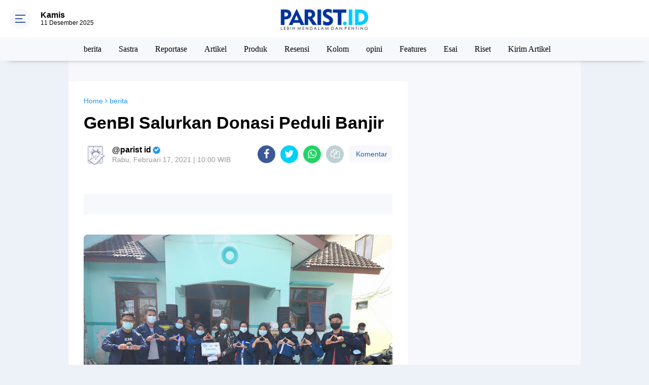

--- FILE ---
content_type: text/html; charset=utf-8
request_url: https://www.google.com/recaptcha/api2/aframe
body_size: 270
content:
<!DOCTYPE HTML><html><head><meta http-equiv="content-type" content="text/html; charset=UTF-8"></head><body><script nonce="MWnO3txG2_WB9Q9GYkZR6w">/** Anti-fraud and anti-abuse applications only. See google.com/recaptcha */ try{var clients={'sodar':'https://pagead2.googlesyndication.com/pagead/sodar?'};window.addEventListener("message",function(a){try{if(a.source===window.parent){var b=JSON.parse(a.data);var c=clients[b['id']];if(c){var d=document.createElement('img');d.src=c+b['params']+'&rc='+(localStorage.getItem("rc::a")?sessionStorage.getItem("rc::b"):"");window.document.body.appendChild(d);sessionStorage.setItem("rc::e",parseInt(sessionStorage.getItem("rc::e")||0)+1);localStorage.setItem("rc::h",'1765471093702');}}}catch(b){}});window.parent.postMessage("_grecaptcha_ready", "*");}catch(b){}</script></body></html>

--- FILE ---
content_type: text/javascript; charset=UTF-8
request_url: https://www.parist.id/feeds/posts/default/-/Kudus?alt=json-in-script&callback=related_results_labels
body_size: 39113
content:
// API callback
related_results_labels({"version":"1.0","encoding":"UTF-8","feed":{"xmlns":"http://www.w3.org/2005/Atom","xmlns$openSearch":"http://a9.com/-/spec/opensearchrss/1.0/","xmlns$blogger":"http://schemas.google.com/blogger/2008","xmlns$georss":"http://www.georss.org/georss","xmlns$gd":"http://schemas.google.com/g/2005","xmlns$thr":"http://purl.org/syndication/thread/1.0","id":{"$t":"tag:blogger.com,1999:blog-8712891695420884104"},"updated":{"$t":"2025-12-05T13:49:26.182+07:00"},"category":[{"term":"berita"},{"term":"Kampus"},{"term":"IAIN Kudus"},{"term":"Kudus"},{"term":"Mahasiswa"},{"term":"kabar"},{"term":"KKN"},{"term":"Nasional"},{"term":"Sastra"},{"term":"Budaya"},{"term":"Reportase"},{"term":"Agenda"},{"term":"grobogan"},{"term":"Artikel"},{"term":"Buku"},{"term":"Produk"},{"term":"Resensi"},{"term":"Kolom"},{"term":"opini"},{"term":"Jepara"},{"term":"Puisi"},{"term":"Wisuda"},{"term":"Pendapat"},{"term":"umum"},{"term":"KKN2025"},{"term":"Buletin"},{"term":"Features"},{"term":"Ukm"},{"term":"Videos"},{"term":"Kampus  kudus"},{"term":"Esai"},{"term":"Pers Mahasiswa"},{"term":"Majalah"},{"term":"PBAK 2022"},{"term":"Magang"},{"term":"Profil"},{"term":"pbak2021"},{"term":"Cerpen"},{"term":"Ekonomi"},{"term":"Pati"},{"term":"Ramadan"},{"term":"kesehatan"},{"term":"sosialisasi"},{"term":"PJTD"},{"term":"Wisata"},{"term":"internasional"},{"term":"Demak"},{"term":"Esai Pop"},{"term":"Seni"},{"term":"koran parist"},{"term":"PBAK 2020"},{"term":"Riset"},{"term":"surat untuk maba"},{"term":"Info Lomba"},{"term":"Kemenag RI"},{"term":"Lomba"},{"term":"PBAK 2019"},{"term":"aksi"},{"term":"Feature"},{"term":"Haflah Ilmiyah Jlid 4"},{"term":"Indonesia"},{"term":"Sayembara Cipta Puisi"},{"term":"Sejarah"},{"term":"Teater"},{"term":"UMKM"},{"term":"film"},{"term":"semarang"},{"term":"DEMA"},{"term":"Jawa Tengah"},{"term":"Kajian Islam"},{"term":"Kampus kudus"},{"term":"Ma'had"},{"term":"Pendidikan"},{"term":"Penyuluhan"},{"term":"Pustaka"},{"term":"Sosial"},{"term":"kegiatan"},{"term":"literasi"},{"term":"pelatihan"},{"term":"ramadhan"},{"term":"Capresma"},{"term":"Gaya Hidup"},{"term":"IPPBMM"},{"term":"KSR PMI"},{"term":"Kirim Artikel"},{"term":"Lingkungan"},{"term":"Mahasiswa berprestasi"},{"term":"Muria"},{"term":"Ormawa"},{"term":"Ramadhan 2025"},{"term":"Release"},{"term":"Tarbiyah"},{"term":"Wisudawan terbaik"},{"term":"Yogyakarta"},{"term":"banjir"},{"term":"eco print"},{"term":"jakarta"},{"term":"jurnalis"},{"term":"pelajar"},{"term":"pemilwa"},{"term":"pengumuman"},{"term":"pionir"},{"term":"Alam"},{"term":"Alumni"},{"term":"Beasiswa"},{"term":"Desa"},{"term":"Desa japan"},{"term":"HEM"},{"term":"IAIN Kudus Press"},{"term":"KONSOLNAS"},{"term":"Manuskrip"},{"term":"Musik"},{"term":"PBAK 2024"},{"term":"PJTL 2020"},{"term":"PJTL 2021"},{"term":"Pionir IX Malang"},{"term":"Polling"},{"term":"Rektor"},{"term":"Teater satoesh"},{"term":"Teknologi"},{"term":"UIN Kudus"},{"term":"UKT"},{"term":"Uin Suku"},{"term":"akreditasi"},{"term":"aksi mahasiswa"},{"term":"aliansi"},{"term":"dolanan"},{"term":"essay"},{"term":"hmps"},{"term":"kekerasan seksual"},{"term":"menulis"},{"term":"pedagang"},{"term":"prestasi"},{"term":"santunan"},{"term":"seminar"},{"term":"valentine"},{"term":"AJI"},{"term":"Aksi sosial"},{"term":"Bencana"},{"term":"Blora"},{"term":"DEMA FEBI"},{"term":"DEMA Ushuluddin"},{"term":"Desa Binaan"},{"term":"Dinas Kesehatan"},{"term":"Diskusi kamis"},{"term":"FGD"},{"term":"FORUM"},{"term":"Fiksi"},{"term":"GEMATI"},{"term":"GKS"},{"term":"Gusjigang"},{"term":"Hari bumi 2025"},{"term":"Inspiratif"},{"term":"Japan"},{"term":"KIP-K"},{"term":"Kantin"},{"term":"Kerja sama"},{"term":"Ki ageng selo"},{"term":"Kinefest2025"},{"term":"LGBT"},{"term":"LPPM"},{"term":"Last child"},{"term":"MURI"},{"term":"Madrasah"},{"term":"Manuskrip Mushaf"},{"term":"Maulid nabi"},{"term":"Media partner"},{"term":"Moment Ramadhan"},{"term":"ORGANISASI"},{"term":"PBAK2025"},{"term":"PGMI"},{"term":"PPN"},{"term":"PTKI"},{"term":"Pancaroba di Bulan Ramadhan"},{"term":"Pelantikan"},{"term":"Pemberdayaan masyarakat"},{"term":"Penanaman 1 juta pohon"},{"term":"Pengukuhan Profesor"},{"term":"Persahabatan"},{"term":"Pojok"},{"term":"QRIS"},{"term":"Reboisasi"},{"term":"Rekor MURI"},{"term":"SD"},{"term":"SEMA"},{"term":"Sains"},{"term":"Sholawat"},{"term":"Sinema"},{"term":"Sinergi"},{"term":"Suasana Ramadhan"},{"term":"Sunnah"},{"term":"Sunnah buka puasa"},{"term":"Surabaya"},{"term":"TBM"},{"term":"Tabyit Niat Puasa"},{"term":"Tadris Biologi"},{"term":"Tokoh inspiratif"},{"term":"Transformasi UIN Sunan Kudus"},{"term":"UIN"},{"term":"UKK"},{"term":"UKM KPN"},{"term":"Ukm Palwa"},{"term":"Virgoun"},{"term":"Volly"},{"term":"al-khidmah"},{"term":"autisme"},{"term":"bangunan"},{"term":"bantaran Kaligelis"},{"term":"belajar"},{"term":"bermain"},{"term":"bidikmisi"},{"term":"budidaya"},{"term":"bullying"},{"term":"conference"},{"term":"deklarasi"},{"term":"diskusi"},{"term":"duta"},{"term":"edukasi"},{"term":"essai"},{"term":"expo"},{"term":"fasilitas"},{"term":"genbi"},{"term":"gender"},{"term":"hari buruh"},{"term":"hari valentine"},{"term":"harlah prodi"},{"term":"iain"},{"term":"industri media kreatif"},{"term":"jalan santai"},{"term":"jawara PORSI"},{"term":"jurnalistik"},{"term":"kajian"},{"term":"keberagaman"},{"term":"kecapi"},{"term":"kolaborasi"},{"term":"kpi"},{"term":"kujungan"},{"term":"kuliner"},{"term":"liburan"},{"term":"literasi menabung"},{"term":"malang"},{"term":"malaysia"},{"term":"masjid"},{"term":"maulid"},{"term":"media"},{"term":"menginspirasi"},{"term":"metopen"},{"term":"napak tilas"},{"term":"pagelaran"},{"term":"para"},{"term":"pasca sarjana"},{"term":"pelatihan public speaking"},{"term":"pemira"},{"term":"pemuda"},{"term":"penerbit"},{"term":"pengabdian"},{"term":"pengajian"},{"term":"pengungsi"},{"term":"pers"},{"term":"posyandu"},{"term":"ppl"},{"term":"prodi"},{"term":"psikologi sufistik"},{"term":"regulasi"},{"term":"remaja"},{"term":"senat"},{"term":"smartfren"},{"term":"sosok"},{"term":"sumurgede"},{"term":"talkshow"},{"term":"umptkin2025"},{"term":"vaksin"},{"term":"wirausaha"},{"term":"workshop"}],"title":{"type":"text","$t":"PARIST.ID - Lebih Mendalam dan Penting"},"subtitle":{"type":"html","$t":""},"link":[{"rel":"http://schemas.google.com/g/2005#feed","type":"application/atom+xml","href":"https:\/\/www.parist.id\/feeds\/posts\/default"},{"rel":"self","type":"application/atom+xml","href":"https:\/\/www.blogger.com\/feeds\/8712891695420884104\/posts\/default\/-\/Kudus?alt=json-in-script"},{"rel":"alternate","type":"text/html","href":"https:\/\/www.parist.id\/search\/label\/Kudus"},{"rel":"hub","href":"http://pubsubhubbub.appspot.com/"},{"rel":"next","type":"application/atom+xml","href":"https:\/\/www.blogger.com\/feeds\/8712891695420884104\/posts\/default\/-\/Kudus\/-\/Kudus?alt=json-in-script\u0026start-index=26\u0026max-results=25"}],"author":[{"name":{"$t":"parist  id"},"uri":{"$t":"http:\/\/www.blogger.com\/profile\/03712706208243290335"},"email":{"$t":"noreply@blogger.com"},"gd$image":{"rel":"http://schemas.google.com/g/2005#thumbnail","width":"29","height":"32","src":"\/\/blogger.googleusercontent.com\/img\/b\/R29vZ2xl\/AVvXsEhwn0cZZ_p1Floo0kmaa7NafhgcF-qG8cp0PR4J5GsAa5NK61pHRw49A9cO6J-1rx09--xcFIrcFbqrp9fCp5wU-eTy5xJvR9aux9jbkzfmOCljyUtaMolRwaBbkebADMw\/s113\/IMG_20201226_200422.jpg"}}],"generator":{"version":"7.00","uri":"http://www.blogger.com","$t":"Blogger"},"openSearch$totalResults":{"$t":"295"},"openSearch$startIndex":{"$t":"1"},"openSearch$itemsPerPage":{"$t":"25"},"entry":[{"id":{"$t":"tag:blogger.com,1999:blog-8712891695420884104.post-7882690665194481347"},"published":{"$t":"2024-06-08T07:22:00.002+07:00"},"updated":{"$t":"2024-06-08T07:49:35.768+07:00"},"category":[{"scheme":"http://www.blogger.com/atom/ns#","term":"Kampus"},{"scheme":"http://www.blogger.com/atom/ns#","term":"Kudus"},{"scheme":"http://www.blogger.com/atom/ns#","term":"media"},{"scheme":"http://www.blogger.com/atom/ns#","term":"seminar"},{"scheme":"http://www.blogger.com/atom/ns#","term":"smartfren"}],"title":{"type":"text","$t":"Smartfren Community Kudus dan DEMA FATA IAIN Kudus Berkolaborasi Tekankan Etika Media Sosial untuk Kalangan Muda"},"content":{"type":"html","$t":"\u003Cp style=\"text-align: justify;\"\u003E\u0026nbsp;\u003C\/p\u003E\u003Ctable align=\"center\" cellpadding=\"0\" cellspacing=\"0\" class=\"tr-caption-container\" style=\"margin-left: auto; margin-right: auto;\"\u003E\u003Ctbody\u003E\u003Ctr\u003E\u003Ctd style=\"text-align: center;\"\u003E\u003Ca href=\"https:\/\/blogger.googleusercontent.com\/img\/b\/R29vZ2xl\/AVvXsEhDUmmRGzmATaH3Pg0YcpDwgTuO-uMXBmv9fh61olu0KqP9JMI9tX3saD6IYtJTRbxkgM66HtCE6-Dkva7gBgem6pHaOhUciMMF5iSnOEyK5-37bXTLKobK1D0-EWYifav7ylO1wTLSoae2oPXv5gvsJyaJ4A_GiH-uJBhV3O-bamITuEOQMyRuPI5E6epf\/s4032\/IMG-20240608-WA0001.jpg\" style=\"margin-left: auto; margin-right: auto;\"\u003E\u003Cimg border=\"0\" data-original-height=\"2268\" data-original-width=\"4032\" height=\"225\" src=\"https:\/\/blogger.googleusercontent.com\/img\/b\/R29vZ2xl\/AVvXsEhDUmmRGzmATaH3Pg0YcpDwgTuO-uMXBmv9fh61olu0KqP9JMI9tX3saD6IYtJTRbxkgM66HtCE6-Dkva7gBgem6pHaOhUciMMF5iSnOEyK5-37bXTLKobK1D0-EWYifav7ylO1wTLSoae2oPXv5gvsJyaJ4A_GiH-uJBhV3O-bamITuEOQMyRuPI5E6epf\/w400-h225\/IMG-20240608-WA0001.jpg\" width=\"400\" \/\u003E\u003C\/a\u003E\u003C\/td\u003E\u003C\/tr\u003E\u003Ctr\u003E\u003Ctd class=\"tr-caption\" style=\"text-align: center;\"\u003E\u003Ci style=\"text-align: justify;\"\u003E\u003Cspan style=\"font-size: xx-small;\"\u003EBerlangsungnya kegiatan diskusi seminar nasional etika bermedia sosial: Pendidikan Generadi Muda dan Kemajuan bangsa. Dokumentasi panitia\u003C\/span\u003E\u003C\/i\u003E\u003C\/td\u003E\u003C\/tr\u003E\u003C\/tbody\u003E\u003C\/table\u003E\u003Cdiv style=\"text-align: justify;\"\u003E\u003Cb style=\"font-weight: bold;\"\u003EKudus\u003C\/b\u003E\u003Cb\u003E, \u003C\/b\u003E\u003Ca href=\"http:\/\/PARIST.ID\"\u003EPARIST.ID\u003C\/a\u003E\u003Cb\u003E - \u003C\/b\u003ESmartfren Community Kudus, bekerja sama dengan Dewan Eksekutif Mahasiswa (DEMA) Fakultas Tarbiyah Institute Agama Islam Nergri (IAIN) Kudus, sukses menyelenggarakan seminar bertema \"Etika di Media Sosial: Mendorong Pendidikan Generasi Muda dan Kemajuan Bangsa\". Acara yang berlangsung meriah di SBSN Lantai 2 Fakultas Tarbiyah IAIN Kudus ini bertujuan untuk mempromosikan kesadaran akan pentingnya etika dalam bermedia sosial sebagai sarana untuk mendukung pendidikan generasi muda dan kemajuan bangsa (06\/06\/24).\u0026nbsp;\u003C\/div\u003E\u003Cp\u003E\u003C\/p\u003E\u003Cp style=\"text-align: justify;\"\u003EHead of corporate Communications \u0026amp; PR Smartfren, Dani Akhyar mengungkapkan kegiatan yang diadakan smartfren community sebagai bentuk kepedulian mereka terhadap bangsa indonesia.\u0026nbsp;\u003C\/p\u003E\u003Cp style=\"text-align: justify;\"\u003E“Kegiatan-kegiatan yang dilakukan Smartfren Community berfokus pada mendukung pencapaian misi Smartfren 100% untuk Indonesia. Diterjemahkan dalam Panca Garda, kegiatan ini termasuk dalam Garda Kebudayaan, yang membahas etika sejalan dengan kebudayaan bangsa Indonesia.”\u003C\/p\u003E\u003Cp style=\"text-align: justify;\"\u003EPresiden Mahasiswa IAIN Kudus 2023, Wazid Husni menekankan pentingnya pendidikan bukan hanya sebagai sumber pengetahuan tetapi juga sarana untuk meningkatkan \u003Ci\u003Evalue\u003C\/i\u003E masyarakat. Sehingga bangsa ini akan menjadi bangsa yang memiliki etika yang baik\u003C\/p\u003E\u003Cp style=\"text-align: justify;\"\u003E\"Pendidikan bukan hanya transfer pengetahuan namun transfer \u003Ci\u003Evalue\u003C\/i\u003E juga harus diperhatikan. Bangsa ini sangat menjunjung tinggi nilai etika, media sosial berperan bagi dunia pendidikan,\" Jelasnya.\u0026nbsp;\u003C\/p\u003E\u003Cp style=\"text-align: justify;\"\u003ELebih lanjut, Wakil Dekan Fakultas Tarbiyah, Setyoningsih menyatakan bahwa generasi muda diharapkan dapat memanfaatkan teknologi sebaik mungkin, lebih \u003Ci\u003Eaware\u003C\/i\u003E dengan etika, budaya, sosial bangsa indonesia serta mempertajam pengetahuan agar generasi muda semakin berkualitas.\u0026nbsp;\u003C\/p\u003E\u003Cp style=\"text-align: justify;\"\u003E“Sebagai Generasi muda, kita harus sadar bahwa kemajuan bangsa dilihat dari kualitas regenerasinya. semoga kedepan makin banyak generasi muda yang peka akan etika dan budaya, sosial dan negara serta memiliki spirit pengetahuan dan diskusi yang senantiasa diasah ketajamannya. bisa memanfaatkan perkembangan teknologi sebagaimana mestinya.” ungkapnya\u003C\/p\u003E\u003Cp style=\"text-align: justify;\"\u003ESeminar ini dihadiri lebih dari 80 peserta terdiri dari mahasiswa, dosen, dan praktisi media sosial yang bersemangat untuk mendalami konsep etika di media sosial. Para pembicara yang ahli dibidangnya memberikan wawasan mendalam tentang pentingnya memahami etika dalam bermedia sosial guna menciptakan lingkungan online yang lebih positif dan mendidik.\u003C\/p\u003E\u003Cp style=\"text-align: justify;\"\u003EDiskusi yang dipandu dengan cermat dan penuh semangat membahas berbagai aspek etika di media sosial termasuk penyebaran informasi yang benar, pencegahan \u003Ci\u003Ecyberbullying\u003C\/i\u003E, dan penggunaan platform digital secara bertanggung jawab. Para peserta aktif berpartisipasi dalam sesi tanya jawab yang memperkaya pemahaman mereka tentang dampak positif yang dapat diciptakan melalui perilaku yang etis di dunia maya.\u003C\/p\u003E\u003Cp style=\"text-align: justify;\"\u003E\u003Cbr \/\u003E\u003C\/p\u003E\u003Ch4 style=\"text-align: justify;\"\u003EEditor: Putri Pazriani\u003C\/h4\u003E"},"link":[{"rel":"replies","type":"application/atom+xml","href":"https:\/\/www.parist.id\/feeds\/7882690665194481347\/comments\/default","title":"Posting Komentar"},{"rel":"replies","type":"text/html","href":"https:\/\/www.blogger.com\/comment\/fullpage\/post\/8712891695420884104\/7882690665194481347?isPopup=true","title":"0 Komentar"},{"rel":"edit","type":"application/atom+xml","href":"https:\/\/www.blogger.com\/feeds\/8712891695420884104\/posts\/default\/7882690665194481347"},{"rel":"self","type":"application/atom+xml","href":"https:\/\/www.blogger.com\/feeds\/8712891695420884104\/posts\/default\/7882690665194481347"},{"rel":"alternate","type":"text/html","href":"https:\/\/www.parist.id\/2024\/06\/smartfren-community-kudus-dan-dema-fata.html","title":"Smartfren Community Kudus dan DEMA FATA IAIN Kudus Berkolaborasi Tekankan Etika Media Sosial untuk Kalangan Muda"}],"author":[{"name":{"$t":"parist  id"},"uri":{"$t":"http:\/\/www.blogger.com\/profile\/03712706208243290335"},"email":{"$t":"noreply@blogger.com"},"gd$image":{"rel":"http://schemas.google.com/g/2005#thumbnail","width":"29","height":"32","src":"\/\/blogger.googleusercontent.com\/img\/b\/R29vZ2xl\/AVvXsEhwn0cZZ_p1Floo0kmaa7NafhgcF-qG8cp0PR4J5GsAa5NK61pHRw49A9cO6J-1rx09--xcFIrcFbqrp9fCp5wU-eTy5xJvR9aux9jbkzfmOCljyUtaMolRwaBbkebADMw\/s113\/IMG_20201226_200422.jpg"}}],"media$thumbnail":{"xmlns$media":"http://search.yahoo.com/mrss/","url":"https:\/\/blogger.googleusercontent.com\/img\/b\/R29vZ2xl\/AVvXsEhDUmmRGzmATaH3Pg0YcpDwgTuO-uMXBmv9fh61olu0KqP9JMI9tX3saD6IYtJTRbxkgM66HtCE6-Dkva7gBgem6pHaOhUciMMF5iSnOEyK5-37bXTLKobK1D0-EWYifav7ylO1wTLSoae2oPXv5gvsJyaJ4A_GiH-uJBhV3O-bamITuEOQMyRuPI5E6epf\/s72-w400-h225-c\/IMG-20240608-WA0001.jpg","height":"72","width":"72"},"thr$total":{"$t":"0"}},{"id":{"$t":"tag:blogger.com,1999:blog-8712891695420884104.post-8050333286340312845"},"published":{"$t":"2024-04-30T23:00:00.001+07:00"},"updated":{"$t":"2024-05-02T07:01:55.886+07:00"},"category":[{"scheme":"http://www.blogger.com/atom/ns#","term":"Ekonomi"},{"scheme":"http://www.blogger.com/atom/ns#","term":"kegiatan"},{"scheme":"http://www.blogger.com/atom/ns#","term":"Kudus"},{"scheme":"http://www.blogger.com/atom/ns#","term":"pemuda"},{"scheme":"http://www.blogger.com/atom/ns#","term":"talkshow"},{"scheme":"http://www.blogger.com/atom/ns#","term":"wirausaha"}],"title":{"type":"text","$t":"Smartfren Community Kudus dan Beli Indonesia Berkolaborasi dalam Optimalisasi Potensi Ekonomi Melalui Talkshow Kewirausahaan bersama Generasi Muda"},"content":{"type":"html","$t":"\u003Ctable align=\"center\" cellpadding=\"0\" cellspacing=\"0\" class=\"tr-caption-container\" style=\"margin-left: auto; margin-right: auto;\"\u003E\u003Ctbody\u003E\u003Ctr\u003E\u003Ctd style=\"text-align: center;\"\u003E\u003Ca href=\"https:\/\/blogger.googleusercontent.com\/img\/b\/R29vZ2xl\/AVvXsEgQ4PIVvoiJqSoN6wf_HiXS15dl4nQqZu75YxGQ1kxDoTWZeOjvTH2ljSDbUYm_5ITHnXlCSanivn7GCivbOZXrWYoU7gI3zAsAt0K_-J-e0U2bDimcTQKgLlA_BPW4fqc032hCK0Krnr5QFrG8KkWd2Ds0GA9bqVRbPauw-CJxAtSDNK0qWZZTk9dfMQom\/s1600\/IMG-20240430-WA0080.jpg\" imageanchor=\"1\" style=\"margin-left: auto; margin-right: auto;\"\u003E\u003Cimg border=\"0\" data-original-height=\"1200\" data-original-width=\"1600\" height=\"480\" src=\"https:\/\/blogger.googleusercontent.com\/img\/b\/R29vZ2xl\/AVvXsEgQ4PIVvoiJqSoN6wf_HiXS15dl4nQqZu75YxGQ1kxDoTWZeOjvTH2ljSDbUYm_5ITHnXlCSanivn7GCivbOZXrWYoU7gI3zAsAt0K_-J-e0U2bDimcTQKgLlA_BPW4fqc032hCK0Krnr5QFrG8KkWd2Ds0GA9bqVRbPauw-CJxAtSDNK0qWZZTk9dfMQom\/w640-h480\/IMG-20240430-WA0080.jpg\" width=\"640\" \/\u003E\u003C\/a\u003E\u003C\/td\u003E\u003C\/tr\u003E\u003Ctr\u003E\u003Ctd class=\"tr-caption\" style=\"text-align: center;\"\u003E\u003Ci\u003E\u003Cspan style=\"font-size: x-small;\"\u003EKegiatan talkshow kewirausahaan pada Sabtu 27 April 2024\u003C\/span\u003E\u003C\/i\u003E\u003C\/td\u003E\u003C\/tr\u003E\u003C\/tbody\u003E\u003C\/table\u003E\u003Cp\u003EKudus, \u003Ca href=\"http:\/\/PARIST.ID\"\u003EPARIST.ID\u003C\/a\u003E -\u0026nbsp; Smartfren Community Kudus bekerja sama dengan Beli Indonesia telah mengadakan sebuah talkshow kewirausahaan yang sebagak bentuk upaya untuk membangun kesadaran akan pentingnya kewirausahaan dan mendukung pertumbuhan ekonomi Indonesia. Acara dihelat langsung di Waroeng Mbok Tin, Kajar, Kudus pada Sabtu, (27\/04\/2024).\u003C\/p\u003E\n\u003Cp dir=\"ltr\"\u003EAcara ini bertujuan untuk mempersiapkan generasi muda dengan mental pengusaha. Sesuai dengan tujuan tersebut, acara dihadiri oleh puluhan pemuda dan pemudi yang antusias ingin belajar lebih banyak tentang langkah-langkah praktis dalam memulai bisnis serta mendapatkan inspirasi dari para pembicara yang berpengalaman.\u003C\/p\u003E\n\u003Cp dir=\"ltr\"\u003ELeader Smartfren Community Kudus, Wazid Husni menyatakan bahwa Kudus memiliki potensi yang luar biasa pada sektor ekonomi., khususnya dalam bidang kuliner dan wisata. \u003C\/p\u003E\n\u003Cp dir=\"ltr\"\u003E\"Kami percaya bahwa melalui pendekatan diskusi kolaborasi seperti ini, generasi muda akan lebih sadar dan semangat untuk berkarya dan berwirausaha khususnya meningkatkan potensi ekonomi di Kudus,\" ungkap Wazid, sapaan akrabnya.\u003C\/p\u003E\n\u003Cp dir=\"ltr\"\u003EMenguatkan apa yang dipaparkan oleh Wazid, Ketua Beli Indonesia Muria Raya Ganda Akbara mengatakan, \"Kami berkomitmen untuk mendukung produk-produk lokal dan membantu para pengusaha muda dalam memasarkan produk mereka dan memberdayakan ekonomi lokal di Kudus ini.”\u003C\/p\u003E\n\u003Cp dir=\"ltr\"\u003ESaat sesi tanya jawab, antusiasme peserta tak terbendung. Mereka bertanya tentang langkah-langkah praktis untuk memulai usaha, strategi pemasaran yang efektif, dan bagaimana memanfaatkan sumber daya lokal dengan bijak. Kolaborasi antara Smartfren Community dan Beli Indonesia memberikan tambahan nilai dengan memperkenalkan produk-produk lokal yang mendukung ekonomi daerah.\u003C\/p\u003E\n\u003Cp dir=\"ltr\"\u003EDengan diadakannya acara ini diharpakan semakin banyak generasi muda Kudus yang tergerak untuk menjadikan kewirausahaan sebagai pilihan karir mereka dan menjadi penggerak utama dalam pertumbuhan ekonomi Indonesia.\u003C\/p\u003E\n\u003Cp dir=\"ltr\"\u003E\u003Cb\u003EPenulis: Alina Roychatus, S.H\u003Cbr \/\u003E\nEditor: Eka Rizkia Larasati\u003C\/b\u003E\u003Cbr \/\u003E\n\u003C\/p\u003E"},"link":[{"rel":"replies","type":"application/atom+xml","href":"https:\/\/www.parist.id\/feeds\/8050333286340312845\/comments\/default","title":"Posting Komentar"},{"rel":"replies","type":"text/html","href":"https:\/\/www.blogger.com\/comment\/fullpage\/post\/8712891695420884104\/8050333286340312845?isPopup=true","title":"0 Komentar"},{"rel":"edit","type":"application/atom+xml","href":"https:\/\/www.blogger.com\/feeds\/8712891695420884104\/posts\/default\/8050333286340312845"},{"rel":"self","type":"application/atom+xml","href":"https:\/\/www.blogger.com\/feeds\/8712891695420884104\/posts\/default\/8050333286340312845"},{"rel":"alternate","type":"text/html","href":"https:\/\/www.parist.id\/2024\/05\/smartfren-community-kudus-dan-beli.html","title":"Smartfren Community Kudus dan Beli Indonesia Berkolaborasi dalam Optimalisasi Potensi Ekonomi Melalui Talkshow Kewirausahaan bersama Generasi Muda"}],"author":[{"name":{"$t":"parist  id"},"uri":{"$t":"http:\/\/www.blogger.com\/profile\/03712706208243290335"},"email":{"$t":"noreply@blogger.com"},"gd$image":{"rel":"http://schemas.google.com/g/2005#thumbnail","width":"29","height":"32","src":"\/\/blogger.googleusercontent.com\/img\/b\/R29vZ2xl\/AVvXsEhwn0cZZ_p1Floo0kmaa7NafhgcF-qG8cp0PR4J5GsAa5NK61pHRw49A9cO6J-1rx09--xcFIrcFbqrp9fCp5wU-eTy5xJvR9aux9jbkzfmOCljyUtaMolRwaBbkebADMw\/s113\/IMG_20201226_200422.jpg"}}],"media$thumbnail":{"xmlns$media":"http://search.yahoo.com/mrss/","url":"https:\/\/blogger.googleusercontent.com\/img\/b\/R29vZ2xl\/AVvXsEgQ4PIVvoiJqSoN6wf_HiXS15dl4nQqZu75YxGQ1kxDoTWZeOjvTH2ljSDbUYm_5ITHnXlCSanivn7GCivbOZXrWYoU7gI3zAsAt0K_-J-e0U2bDimcTQKgLlA_BPW4fqc032hCK0Krnr5QFrG8KkWd2Ds0GA9bqVRbPauw-CJxAtSDNK0qWZZTk9dfMQom\/s72-w640-h480-c\/IMG-20240430-WA0080.jpg","height":"72","width":"72"},"thr$total":{"$t":"0"}},{"id":{"$t":"tag:blogger.com,1999:blog-8712891695420884104.post-4888033926464078540"},"published":{"$t":"2024-02-11T11:54:00.000+07:00"},"updated":{"$t":"2024-02-11T11:54:19.943+07:00"},"category":[{"scheme":"http://www.blogger.com/atom/ns#","term":"banjir"},{"scheme":"http://www.blogger.com/atom/ns#","term":"Kudus"},{"scheme":"http://www.blogger.com/atom/ns#","term":"Sosial"}],"title":{"type":"text","$t":"Peduli Banjir: Komunitas Hand's for Humanity Gerakkan 30 Mahasiswa untuk Penggalangan Dana"},"content":{"type":"html","$t":"\u003Cp\u003E\u0026nbsp;\u003C\/p\u003E\u003Ctable align=\"center\" cellpadding=\"0\" cellspacing=\"0\" class=\"tr-caption-container\" style=\"margin-left: auto; margin-right: auto;\"\u003E\u003Ctbody\u003E\u003Ctr\u003E\u003Ctd style=\"text-align: center;\"\u003E\u003Ca href=\"https:\/\/blogger.googleusercontent.com\/img\/b\/R29vZ2xl\/AVvXsEiRBQDoQIDI8GXextaNY2zeyD2xTGIXGhIUssicob2RLEsCzLKGeNdIl_yl14SMWBS4qYG5wnbAKz4rze6V7rizLesIKfG6LisF-i0CzMoWRsiTMYdSKvRGeeAT-qc6Wxnms_UnGThWEGV9iyLrhcH0JvNhnaw4yUvJKieQKFzfR8Tm5a00mJeaw6nDlI9R\/s4160\/IMG-20240211-WA0032.jpg\" style=\"margin-left: auto; margin-right: auto;\"\u003E\u003Cimg border=\"0\" data-original-height=\"1952\" data-original-width=\"4160\" height=\"300\" src=\"https:\/\/blogger.googleusercontent.com\/img\/b\/R29vZ2xl\/AVvXsEiRBQDoQIDI8GXextaNY2zeyD2xTGIXGhIUssicob2RLEsCzLKGeNdIl_yl14SMWBS4qYG5wnbAKz4rze6V7rizLesIKfG6LisF-i0CzMoWRsiTMYdSKvRGeeAT-qc6Wxnms_UnGThWEGV9iyLrhcH0JvNhnaw4yUvJKieQKFzfR8Tm5a00mJeaw6nDlI9R\/w640-h300\/IMG-20240211-WA0032.jpg\" width=\"640\" \/\u003E\u003C\/a\u003E\u003C\/td\u003E\u003C\/tr\u003E\u003Ctr\u003E\u003Ctd class=\"tr-caption\" style=\"text-align: center;\"\u003E\u003Cspan style=\"font-size: x-small;\"\u003E\u003Ci\u003EPenggalangan dana di salah satu titik perempatan lampu merah di Kudus, (foto: dokumentasi panitia)\u003C\/i\u003E\u003C\/span\u003E\u003C\/td\u003E\u003C\/tr\u003E\u003C\/tbody\u003E\u003C\/table\u003E\u003Cbr \/\u003E\u003Cp\u003E\u003C\/p\u003E\u003Cp\u003E\u003Cb\u003EKudus\u003C\/b\u003E, \u003Ca href=\"http:\/\/PARIST.ID\"\u003EPARIST.ID\u003C\/a\u003E - Sebagai bentuk kepedulian kemanusiaan, komunitas Hand's for Humanity mengadakan penggalangan dana untuk korban banjir di Kabupaten Demak dan Kabupaten Kudus bagian selatan. Kegiatan sosial ini digerakkan oleh 30 mahasiswa IAIN Kudus sebagai relawan. Kegiatan berpusat di Alun-alun Kudus, tepatnya di depan Pendopo Kabupaten Kudus pada Sabtu, (30\/02\/2024).\u003C\/p\u003E\u003Cp\u003EPenggalangan dana dilaksanakan di beberapa titik, di antaranya di lampu merah perempatan Jalan Jember, Peganjaran, Pentol, dan Jati dekat area Mall Hypermart Kudus.\u003C\/p\u003E\u003Cp\u003EKoordinator utama sekaligus penggagas, Muhammad Wazid Husni menyampaikan bahwa kegiatan ini berawal dari perbincangannya dengan seorang teman yang merasa simpati terhadap para korban banjir.\u003C\/p\u003E\u003Cp\u003E“Jadi manusia memangnya apa sih yang bisa dibanggakan? Kebaikan manusia tidak diukur dari fisik dan kekayaannya melainkan dari apa yang bisa diperbuat. Terlebih lagi bagi seorang mahasiswa. Untuk apa 4 tahun menjadi mahasiswa kalau tidak berdampak ke masyarakat,” tegas Wazid, sapaan akrabnya.\u003C\/p\u003E\u003Cp\u003EDari latar belakang alasan tersebut timbullah gagasan penggalangan dana ini.\u003C\/p\u003E\u003Cp\u003E\u003Cbr \/\u003E\u003C\/p\u003E\u003Ctable align=\"center\" cellpadding=\"0\" cellspacing=\"0\" class=\"tr-caption-container\" style=\"margin-left: auto; margin-right: auto;\"\u003E\u003Ctbody\u003E\u003Ctr\u003E\u003Ctd style=\"text-align: center;\"\u003E\u003Ca href=\"https:\/\/blogger.googleusercontent.com\/img\/b\/R29vZ2xl\/AVvXsEgi_HzCBkMaJOG2gPkEX_5ZgCaRlkQPJItGjXFpI4a9Kp908jUeDF1u8RAR2V8A85nyXy82NzPwlPRVtMX6n_ukXDWNFGoPqbEDfYoE1WR_-UchRdAd95MTriNvz4o4ApXSkjLg1QpT2sdgedGxW1v5sGdoS9wqEOUxjnHkLzk-eHItrADLBy86zqGwn7xq\/s4032\/IMG-20240210-WA0182.jpg\" style=\"margin-left: auto; margin-right: auto;\"\u003E\u003Cimg border=\"0\" data-original-height=\"4032\" data-original-width=\"3024\" height=\"640\" src=\"https:\/\/blogger.googleusercontent.com\/img\/b\/R29vZ2xl\/AVvXsEgi_HzCBkMaJOG2gPkEX_5ZgCaRlkQPJItGjXFpI4a9Kp908jUeDF1u8RAR2V8A85nyXy82NzPwlPRVtMX6n_ukXDWNFGoPqbEDfYoE1WR_-UchRdAd95MTriNvz4o4ApXSkjLg1QpT2sdgedGxW1v5sGdoS9wqEOUxjnHkLzk-eHItrADLBy86zqGwn7xq\/w480-h640\/IMG-20240210-WA0182.jpg\" width=\"480\" \/\u003E\u003C\/a\u003E\u003C\/td\u003E\u003C\/tr\u003E\u003Ctr\u003E\u003Ctd class=\"tr-caption\" style=\"text-align: center;\"\u003E\u003Cspan style=\"font-size: x-small;\"\u003E\u003Ci\u003EKoordinasi awal di tempat pusat kegiatan depan Pendopo Kudus, (foto: dokumentasi panitia)\u003C\/i\u003E\u003C\/span\u003E\u003C\/td\u003E\u003C\/tr\u003E\u003C\/tbody\u003E\u003C\/table\u003E\u003Cp\u003EKoordinator Lapangan Perempatan Lampu Merah Pentol, Desa Rendeng, Kabupaten Kudus, Abdullah Kafabih mengatakan kondisi lapangan pada sore ketika sedang penggalangan dana itu\u003C\/p\u003E\u003Cp\u003E\"Dibilang ramai memang ramai. Tapi agak kesusahan di lampu merah dari arah barat. Mengingat di situ hanya jalan satu arah dan durasi lampu merah ke hijaunya hanya sebentar,\" begitu terang Kafa, sapaan akrabnya.\u003C\/p\u003E\u003Cp\u003EPenggalangan dana tidak hanya sebatas dilakukan di titik-titik tempat yang telah disebutkan di atas melainkan juga mengusung konsep konser amal pada malam harinya yang dimeriahkan oleh Band Sae.\u003C\/p\u003E\u003Cp\u003EDonasi yang didapatkan dari hasil penggalangan dana ini akan disalurkan langsung pada hari berikutnya, Minggu (11\/02\/2024).\u003C\/p\u003E\u003Cp\u003EAdapun bentuk penyaluran melalui 2 cara. Cara yang pertama yakni dengan menyumbangkan sembako di Dapur Umum Pengungsian agar diolah pihak tersebut dan dibagikan secara merata. Cara yang kedua yakni dengan menyalurkan dana dan barang-barang ke pengungsian korban, terutama daerah Wonoketingal dan sekitarnya. Menurut Wazid, daerah tersebut belum banyak mendapat bantuan. Selain itu juga akan disalurkan ke pengungsian Kudus daerah Jati dan DPRD\u003C\/p\u003E\u003Cp\u003E\"Untuk Demak sedang konfirmasi dengan pihak Karanganyar dan BPBD karena mobilitas ke sana agak susah,\" terang Wazid sebelum waktu penyaluran dana.\u003C\/p\u003E\u003Cp\u003E\u003Cbr \/\u003E\u003C\/p\u003E\u003Cp\u003E\u003Cb\u003E*Berita ditulis oleh Eka Rizkia Larasati (Redaksi LPM Paradigma)\u003C\/b\u003E\u003C\/p\u003E"},"link":[{"rel":"replies","type":"application/atom+xml","href":"https:\/\/www.parist.id\/feeds\/4888033926464078540\/comments\/default","title":"Posting Komentar"},{"rel":"replies","type":"text/html","href":"https:\/\/www.blogger.com\/comment\/fullpage\/post\/8712891695420884104\/4888033926464078540?isPopup=true","title":"0 Komentar"},{"rel":"edit","type":"application/atom+xml","href":"https:\/\/www.blogger.com\/feeds\/8712891695420884104\/posts\/default\/4888033926464078540"},{"rel":"self","type":"application/atom+xml","href":"https:\/\/www.blogger.com\/feeds\/8712891695420884104\/posts\/default\/4888033926464078540"},{"rel":"alternate","type":"text/html","href":"https:\/\/www.parist.id\/2024\/02\/peduli-banjir-komunitas-hands-for.html","title":"Peduli Banjir: Komunitas Hand's for Humanity Gerakkan 30 Mahasiswa untuk Penggalangan Dana"}],"author":[{"name":{"$t":"parist  id"},"uri":{"$t":"http:\/\/www.blogger.com\/profile\/03712706208243290335"},"email":{"$t":"noreply@blogger.com"},"gd$image":{"rel":"http://schemas.google.com/g/2005#thumbnail","width":"29","height":"32","src":"\/\/blogger.googleusercontent.com\/img\/b\/R29vZ2xl\/AVvXsEhwn0cZZ_p1Floo0kmaa7NafhgcF-qG8cp0PR4J5GsAa5NK61pHRw49A9cO6J-1rx09--xcFIrcFbqrp9fCp5wU-eTy5xJvR9aux9jbkzfmOCljyUtaMolRwaBbkebADMw\/s113\/IMG_20201226_200422.jpg"}}],"media$thumbnail":{"xmlns$media":"http://search.yahoo.com/mrss/","url":"https:\/\/blogger.googleusercontent.com\/img\/b\/R29vZ2xl\/AVvXsEiRBQDoQIDI8GXextaNY2zeyD2xTGIXGhIUssicob2RLEsCzLKGeNdIl_yl14SMWBS4qYG5wnbAKz4rze6V7rizLesIKfG6LisF-i0CzMoWRsiTMYdSKvRGeeAT-qc6Wxnms_UnGThWEGV9iyLrhcH0JvNhnaw4yUvJKieQKFzfR8Tm5a00mJeaw6nDlI9R\/s72-w640-h300-c\/IMG-20240211-WA0032.jpg","height":"72","width":"72"},"thr$total":{"$t":"0"}},{"id":{"$t":"tag:blogger.com,1999:blog-8712891695420884104.post-8981284666015136898"},"published":{"$t":"2023-08-04T22:01:00.028+07:00"},"updated":{"$t":"2023-08-04T23:02:59.728+07:00"},"category":[{"scheme":"http://www.blogger.com/atom/ns#","term":"berita"},{"scheme":"http://www.blogger.com/atom/ns#","term":"Dinas Kesehatan"},{"scheme":"http://www.blogger.com/atom/ns#","term":"Kudus"}],"title":{"type":"text","$t":"Dugaan Kolusi Dinas Kesehatan Kudus, Elemen Masyarakat Turun ke Jalan "},"content":{"type":"html","$t":"\u003Ctable align=\"center\" cellpadding=\"0\" cellspacing=\"0\" class=\"tr-caption-container\" style=\"margin-left: auto; margin-right: auto;\"\u003E\u003Ctbody\u003E\u003Ctr\u003E\u003Ctd style=\"text-align: center;\"\u003E\u003Ca href=\"https:\/\/blogger.googleusercontent.com\/img\/b\/R29vZ2xl\/AVvXsEi6N2PczsSb6rfgiqXEJ56CfPRbpTxoAsIZzss7TNAJr49SlhuCZoJof2pViNMEG2CXlKo6s7JIkDswk2N6UWEgs151CJ9pFXw_X4Uu2R9etPRkXcbM8shcQVzJ6jStdOKrExz8q1jJztcFGAFsvJmGJ1B-1XPqlFw1aE369uZuEH_5AdUFCnp19h_45hIr\/s1032\/WhatsApp%20Image%202023-08-04%20at%2002.22.10%20(1).jpeg\" style=\"margin-left: auto; margin-right: auto;\"\u003E\u003Cimg alt=\"Dugaan Kolusi Dinas Kesehatan Kudus, Elemen Masyarakat Turun ke Jalan\" border=\"0\" data-original-height=\"774\" data-original-width=\"1032\" height=\"240\" src=\"https:\/\/blogger.googleusercontent.com\/img\/b\/R29vZ2xl\/AVvXsEi6N2PczsSb6rfgiqXEJ56CfPRbpTxoAsIZzss7TNAJr49SlhuCZoJof2pViNMEG2CXlKo6s7JIkDswk2N6UWEgs151CJ9pFXw_X4Uu2R9etPRkXcbM8shcQVzJ6jStdOKrExz8q1jJztcFGAFsvJmGJ1B-1XPqlFw1aE369uZuEH_5AdUFCnp19h_45hIr\/w320-h240\/WhatsApp%20Image%202023-08-04%20at%2002.22.10%20(1).jpeg\" title=\"Dugaan Kolusi Dinas Kesehatan Kudus, Elemen Masyarakat Turun ke Jalan\" width=\"320\" \/\u003E\u003C\/a\u003E\u003C\/td\u003E\u003C\/tr\u003E\u003Ctr\u003E\u003Ctd class=\"tr-caption\" style=\"text-align: center;\"\u003EUnjuk rasa massa di depan kantor bupati Kabupaten Kudus (foto:ichsan)\u003Cbr \/\u003E\u003Cbr \/\u003E\u003C\/td\u003E\u003C\/tr\u003E\u003C\/tbody\u003E\u003C\/table\u003E\u003Cp style=\"text-align: justify;\"\u003E\u003Cb\u003EKudus\u003C\/b\u003E, Parist.id - Adanya dugaan praktik kolusi dalam proyek Dinas Kesehatan (Dinkes) Kabupaten Kudus, memicu aksi demonstrasi elemen masyarakat dari Lembaga Pemerhati Aspirasi Publik (LePAsP) di depan kantor bupati Kudus, Kamis (03\/08\/2023).\u0026nbsp;\u003C\/p\u003E\u003Cp style=\"text-align: justify;\"\u003ESebanyak 160 orang bersama-sama turun ke jalan lengkap dengan membawa berbagai atribut, seperti \"Bongkar dugaan kongkalikong dalam tender Dinas Kesehatan,\" \"Ironis, mayoritas tender di Kudus ternodai kongkalikong,\" \"Hapus Praktek ngijon proyek 15 persen,\" dan masih banyak lagi.\u0026nbsp;\u003C\/p\u003E\u003Cp style=\"text-align: justify;\"\u003EAda pula orang mengenakan topeng monyet yang dipadukan dengan jas, dasi, dan celana hitam sebagai simbol pejabat rakus. Dipasangkan dengan orang memegang koper bertuliskan \u003Ci\u003Efee \u003C\/i\u003E15 persen berperan menjadi pemenang tender sebagai teatrikal persekongkolan.\u0026nbsp;\u003C\/p\u003E\u003Ctable align=\"center\" cellpadding=\"0\" cellspacing=\"0\" class=\"tr-caption-container\" style=\"margin-left: auto; margin-right: auto;\"\u003E\u003Ctbody\u003E\u003Ctr\u003E\u003Ctd style=\"text-align: center;\"\u003E\u003Ca href=\"https:\/\/blogger.googleusercontent.com\/img\/b\/R29vZ2xl\/AVvXsEjzCs5Gn6R2Sl_ScYs0pB_Xtszb5F8C5nthzytUM6Rg6Lx3JM7OHjHXPTuQ6DnSeztPM2Z9ImN-YYp_1pngLhBd3CjQbSs3yOJsE6mw6fzMPgcZ67eW6cJ4rcBYbEMdhlNBYCbOVL2Y2RU96ZklnRlsHBScpPoPtgqHbwAawcKeUpxfTt1a71VIKFPn_TR3\/s1032\/WhatsApp%20Image%202023-08-04%20at%2002.22.10.jpeg\" style=\"margin-left: auto; margin-right: auto;\"\u003E\u003Cimg alt=\"Dugaan Kolusi Dinas Kesehatan Kudus, Elemen Masyarakat Turun ke Jalan\" border=\"0\" data-original-height=\"774\" data-original-width=\"1032\" height=\"240\" src=\"https:\/\/blogger.googleusercontent.com\/img\/b\/R29vZ2xl\/AVvXsEjzCs5Gn6R2Sl_ScYs0pB_Xtszb5F8C5nthzytUM6Rg6Lx3JM7OHjHXPTuQ6DnSeztPM2Z9ImN-YYp_1pngLhBd3CjQbSs3yOJsE6mw6fzMPgcZ67eW6cJ4rcBYbEMdhlNBYCbOVL2Y2RU96ZklnRlsHBScpPoPtgqHbwAawcKeUpxfTt1a71VIKFPn_TR3\/w320-h240\/WhatsApp%20Image%202023-08-04%20at%2002.22.10.jpeg\" title=\"Dugaan Kolusi Dinas Kesehatan Kudus, Elemen Masyarakat Turun ke Jalan\" width=\"320\" \/\u003E\u003C\/a\u003E\u003C\/td\u003E\u003C\/tr\u003E\u003Ctr\u003E\u003Ctd class=\"tr-caption\" style=\"text-align: center;\"\u003ETeatrikal pejabat rakus bersama pengusaha pemenang tender proyek\u003C\/td\u003E\u003C\/tr\u003E\u003C\/tbody\u003E\u003C\/table\u003E\u003Cbr \/\u003E\u003Cp style=\"text-align: justify;\"\u003EOrator sekaligur koordinator aksi, Sururi Mujib mengatakan aksi ini merupakan bentuk kritik terhadap penyelewengan pengadaan barang dan jasa (barjas) di lingkungan Pemerintah Kabupaten (Pemkab) Kudus, khususnya di Dinas Kesehatan yang berkesan manipulatif.\u0026nbsp;\u003C\/p\u003E\u003Cp style=\"text-align: justify;\"\u003E\"Sementara yang kami soroti terkait pengadaan (barjas) untuk revitalisasi puskesmas dan puskesmas pembantu (Pustu) di Kabupaten Kudus, dengan sumber dana berasal dari DBHCHT,\" terangnya.\u0026nbsp;\u003C\/p\u003E\u003Cp style=\"text-align: justify;\"\u003ELebih lanjut, Sururi menyebutkan salah satu tindakan penyelewengan berupa penambahan syarat surat dukungan (surduk) guna memenangkan lelang tender proyek pengadaan barang dan jasa Dinkes Kudus.\u0026nbsp;\u003C\/p\u003E\u003Cp style=\"text-align: justify;\"\u003E\"Surduk ini yang menjadi persoalan. Padahal surat edaran LKPP nomor 5 tahun 2022 kan sudah melarang, tapi kok masih tetap dilanggar,\" ujarnya geram.\u0026nbsp;\u003C\/p\u003E\u003Cp style=\"text-align: justify;\"\u003EDijelaskan pada surat edaran tersebut, dengan tegas telah melarang adanya syarat kualifikasi tambahan (seperti surat dukungan, red) dalam pemilihan perusahaan penyedia barang dan jasa di pemerintah\u0026nbsp;\u003C\/p\u003E\u003Cp style=\"text-align: justify;\"\u003EDari pantauan tim parist.id diketahui bahwa sebelum demonstrasi terjadi, telah ada surat pemberitahuan dari LSM LePAsP yang diterima Badan Kesatuan Bangsa dan Politik (Kesbangpol) pada 01 Agustus 2023.\u0026nbsp;\u003C\/p\u003E\u003Cp style=\"text-align: justify;\"\u003EDi surat nomor 02\/LSM LePAsP\/VII\/2023 itu tertulis, dugaan penyelewengan dalam proses pengadaan barjas di Dinkes Kudus tahun anggaran 2023 telah dilaporkan oleh LSM LePAsP kepada Dit Reskrimsus Polda Jawa Tengah, sebagaimana surat tanda terima aduan nomor: STPA\/597\/VII\/2023\/Ditreskrimsus.\u0026nbsp;\u003C\/p\u003E\u003Cp style=\"text-align: justify;\"\u003ESenada, Kepala Badan Kesbangpol Mohammad Fitriyanto menjelaskan bahwa aksi ini memang dikoordinir oleh LSM LePAsP, dan sebelumnya sudah mendapat izin pengawalan dari polres.\u0026nbsp;\u003C\/p\u003E\u003Cp style=\"text-align: justify;\"\u003E\"Sebelumnya sudah kita mediasi agar aspirasinya disampaikan melalui audiensi, namun mereka tetap memilih turun aksi,\" terangnya.\u0026nbsp;\u003C\/p\u003E\u003Cp style=\"text-align: justify;\"\u003EKetika ditanya terkait kebijakan yang disuarakan demonstran, Aan sapaan akrabnya mengaku belum bisa berkomentar sebab hal itu berada diluar kewenangannya.\u0026nbsp;\u003C\/p\u003E\u003Cp style=\"text-align: justify;\"\u003E\"Itu ditujukan pada dinas sehingga berada diluar wewenang kami,\" pungkasnya\u0026nbsp;\u003C\/p\u003E\u003Cp style=\"text-align: justify;\"\u003E\u003Cb\u003EBerikut isi dari pernyatan sikap para demonstran:\u003C\/b\u003E\u0026nbsp;\u003C\/p\u003E\u003Cp style=\"text-align: justify;\"\u003E1) telah terjadi dugaan praktek suap, hal tersebut berlangsung melalui kesepakatan antara pejabat di dalam instansi dengan perusahaan peserta lelang demi mengakali sistem lelang elektronik.\u0026nbsp;\u003C\/p\u003E\u003Cp style=\"text-align: justify;\"\u003E2) Terdapat beberapa modus penyelewengan yang terjadi. Mulai dari keterlambatan panitia lelang dalam mengunggah persyaratan pengadaan (barjas) ke publik, hal semacam mengindikasikan adanya kebocoran informasi sehingga vendor tertentu mengetahui lebih dulu dan kuat dugaan telah menerima dokumen persyaratan pengadaan temder dari pejabat internal.\u0026nbsp;\u003C\/p\u003E\u003Cp style=\"text-align: justify;\"\u003E3) modus berikutnya, sering kali server lelang online dimodifikasi agar hanya dapat menerima permohonan tender dari vendor tertentu \"meskipun dengan klaim terbuka untuk umum.\"\u0026nbsp;\u003C\/p\u003E\u003Cp style=\"text-align: justify;\"\u003E4) ada modus pinjam bendera, yakni tindakan yang memperlihatkan adanya banyak perusahaan yang mengikuti lelang padahal semua perusahaan itu saling berhubungan.\u0026nbsp;\u003C\/p\u003E\u003Cp style=\"text-align: justify;\"\u003E5) modus lainnya, adanya surat dukungan sebagai legalitas syarat kualifikasi teknis dalam proses pemilihan.\u0026nbsp;\u003C\/p\u003E\u003Cp style=\"text-align: justify;\"\u003E(Ichsan)\u003C\/p\u003E"},"link":[{"rel":"replies","type":"application/atom+xml","href":"https:\/\/www.parist.id\/feeds\/8981284666015136898\/comments\/default","title":"Posting Komentar"},{"rel":"replies","type":"text/html","href":"https:\/\/www.blogger.com\/comment\/fullpage\/post\/8712891695420884104\/8981284666015136898?isPopup=true","title":"0 Komentar"},{"rel":"edit","type":"application/atom+xml","href":"https:\/\/www.blogger.com\/feeds\/8712891695420884104\/posts\/default\/8981284666015136898"},{"rel":"self","type":"application/atom+xml","href":"https:\/\/www.blogger.com\/feeds\/8712891695420884104\/posts\/default\/8981284666015136898"},{"rel":"alternate","type":"text/html","href":"https:\/\/www.parist.id\/2023\/08\/dugaan-kolusi-dinas-kesehatan-kudus.html","title":"Dugaan Kolusi Dinas Kesehatan Kudus, Elemen Masyarakat Turun ke Jalan "}],"author":[{"name":{"$t":"parist  id"},"uri":{"$t":"http:\/\/www.blogger.com\/profile\/03712706208243290335"},"email":{"$t":"noreply@blogger.com"},"gd$image":{"rel":"http://schemas.google.com/g/2005#thumbnail","width":"29","height":"32","src":"\/\/blogger.googleusercontent.com\/img\/b\/R29vZ2xl\/AVvXsEhwn0cZZ_p1Floo0kmaa7NafhgcF-qG8cp0PR4J5GsAa5NK61pHRw49A9cO6J-1rx09--xcFIrcFbqrp9fCp5wU-eTy5xJvR9aux9jbkzfmOCljyUtaMolRwaBbkebADMw\/s113\/IMG_20201226_200422.jpg"}}],"media$thumbnail":{"xmlns$media":"http://search.yahoo.com/mrss/","url":"https:\/\/blogger.googleusercontent.com\/img\/b\/R29vZ2xl\/AVvXsEi6N2PczsSb6rfgiqXEJ56CfPRbpTxoAsIZzss7TNAJr49SlhuCZoJof2pViNMEG2CXlKo6s7JIkDswk2N6UWEgs151CJ9pFXw_X4Uu2R9etPRkXcbM8shcQVzJ6jStdOKrExz8q1jJztcFGAFsvJmGJ1B-1XPqlFw1aE369uZuEH_5AdUFCnp19h_45hIr\/s72-w320-h240-c\/WhatsApp%20Image%202023-08-04%20at%2002.22.10%20(1).jpeg","height":"72","width":"72"},"thr$total":{"$t":"0"}},{"id":{"$t":"tag:blogger.com,1999:blog-8712891695420884104.post-6382343946407925008"},"published":{"$t":"2023-06-15T21:29:00.001+07:00"},"updated":{"$t":"2023-06-15T22:38:19.185+07:00"},"category":[{"scheme":"http://www.blogger.com/atom/ns#","term":"autisme"},{"scheme":"http://www.blogger.com/atom/ns#","term":"berita"},{"scheme":"http://www.blogger.com/atom/ns#","term":"Kudus"},{"scheme":"http://www.blogger.com/atom/ns#","term":"Mahasiswa"}],"title":{"type":"text","$t":"Mengamati Cara Penyandang Autis Berkomunikasi di Ponpes Al-Ichsaniyyah Kudus"},"content":{"type":"html","$t":"\u003Ctable align=\"center\" cellpadding=\"0\" cellspacing=\"0\" class=\"tr-caption-container\" style=\"margin-left: auto; margin-right: auto;\"\u003E\u003Ctbody\u003E\u003Ctr\u003E\u003Ctd style=\"text-align: center;\"\u003E\u003Ca href=\"https:\/\/blogger.googleusercontent.com\/img\/b\/R29vZ2xl\/AVvXsEiSZmhh91l1aflfJ8cCQKWKvGUY_kUCAo4ce-12NnGYQj09YbpJxKZ-LGD6vkaVVc8wSLu4DHRlsKvsOaWbFKnLrVuH6_q-YimSoA0dY4nZCdV8hRcJPS1Tbj4rv7v0IXxzSopcHnu5DYAkzJs54YxUToBtKcD4fhj1th8C-b4eogs7nfB1AE-Va8dBaA\/s1500\/IMG-20230615-WA0071.jpg\" style=\"margin-left: auto; margin-right: auto; text-align: center;\"\u003E\u003Cimg border=\"0\" data-original-height=\"1000\" data-original-width=\"1500\" height=\"426\" src=\"https:\/\/blogger.googleusercontent.com\/img\/b\/R29vZ2xl\/AVvXsEiSZmhh91l1aflfJ8cCQKWKvGUY_kUCAo4ce-12NnGYQj09YbpJxKZ-LGD6vkaVVc8wSLu4DHRlsKvsOaWbFKnLrVuH6_q-YimSoA0dY4nZCdV8hRcJPS1Tbj4rv7v0IXxzSopcHnu5DYAkzJs54YxUToBtKcD4fhj1th8C-b4eogs7nfB1AE-Va8dBaA\/w640-h426\/IMG-20230615-WA0071.jpg\" title=\"Mengamati Cara Penyandang Autis Berkomunikasi di Ponpes Al-Ichsaniyyah Kudus\" width=\"640\" \/\u003E\u003C\/a\u003E\u003C\/td\u003E\u003C\/tr\u003E\u003Ctr\u003E\u003Ctd class=\"tr-caption\" style=\"text-align: center;\"\u003EMahasiswa KPI IAIN Kudus ketika melakukan pendampingan dan interaksi bersama penyandang autisme\u0026nbsp;di Ponpes Al-Ichsaniyyah Kudus\u003C\/td\u003E\u003C\/tr\u003E\u003C\/tbody\u003E\u003C\/table\u003E\u003Cp\u003E\u0026nbsp;\u003C\/p\u003E\u003Cp\u003E\u003Cb\u003EKudus\u003C\/b\u003E, \u003Ca href=\"http:\/\/PARIST.ID\"\u003EPARIST.ID\u003C\/a\u003E - Autis merupakan salah satu penyakit yang mengganggu atau mempengaruhi perkembangan mental dan perilaku seseorang. Penderita autis biasanya mengalami hambatan dalam berinteraksi.\u0026nbsp;\u003C\/p\u003E\u003Cp\u003EPenderita autis juga mempunyai hak dalam belajar dan melatih keterampilan umum. Seperti halnya bermain, mengamati, dan melakukan pekerjaan-pekerjaan dasar\u003C\/p\u003E\u003Cp\u003EHal itu yang terjadi dalam kegiatan keseharian penderita autis di Pondok Pesantren Al-Ichsaniyyah Desa Pedawang, Kecamatan Bae, Kabupaten Kudus pada Senin (05\/06\/2023).\u003C\/p\u003E\u003Cp\u003EDalam kunjungan yang dilakukan sejumlah mahasiswa C2KPI IAIN Kudus, mereka melakukan pengamatan untuk mengetahui bagaimana aktivitas dan cara penyandang autis berkomunikasi. Pengamatan yang dilakukan mulai dari komunikasi verbal dan nonverbal.\u0026nbsp;\u003C\/p\u003E\u003Cp\u003EPengasuh Ponpes Autis Al-Ichsaniyyah Kudus, Yusuf\u0026nbsp; menyambut baik adanya kunjungan yang dilakukan oleh mahasiswa C2KPI IAIN Kudus. Dalam hal ini Yusuf juga mengenalkan berbagai kegiatan yang dilakukan para penderita autis. Di ponpes ini, kata Yusuf, penyandang autis dibedakan dalam 3 kelas. Setiap kelas juga mempunyai pola pendampingan dan treatment yang berbeda.\u003C\/p\u003E\u003Cp\u003E“Ketiga kelas ini tidak dibedakan dari segi umur. Tetapi kami memisahnya berdasarkan kondisi dan perkembangan psikisnya,” kata Yusuf.\u003C\/p\u003E\u003Cp\u003EKelas pertama disebut kelas perawatan, pada kelas ini termasuk golongan para penderita autis tingkat berat. Sementara, kelas kedua, kelas pra-mandiri dihuni teman-teman penyandang autis sedang. Sedangkan penderita autis ringan didampingi atau dimasukkan dalam kelas mandiri.\u003C\/p\u003E\u003Cp\u003E“Kelas pra-mandiri biasanya sudah melakukan komunikasi non-verbal seperti menggunakan bahasa isyarat. Kalo yang kelas mandiri itu sudah bisa berkomunikasi verbal, bermain, berinteraksi, dan lain-lain,” tambahnya.\u003C\/p\u003E\u003Cp\u003EMuhammad Fatkhur Rifqi, perwakilan mahasiswa C2KPI mengaku tertarik dan antusias ketika melakukan kunjungan. Selain memberikan motivasi, sejumlah mahasiswa ini, kata Fatkhur, juga belajar berkomunikasi dan berinteraksi dengan para penderita autis.\u0026nbsp;\u003C\/p\u003E\u003Cp\u003E“Kami melihat bagaimana para penyandang autis di sini mempunyai semangat untuk belajar, bermain, berkomunikasi dasar, dan berlatih keterampilan dasar. Artinya, mereka juga mempunyai kesempatan yang sama seperti kita untuk mendapatkan hak mereka,” ujarnya. (Asri)\u003C\/p\u003E"},"link":[{"rel":"replies","type":"application/atom+xml","href":"https:\/\/www.parist.id\/feeds\/6382343946407925008\/comments\/default","title":"Posting Komentar"},{"rel":"replies","type":"text/html","href":"https:\/\/www.blogger.com\/comment\/fullpage\/post\/8712891695420884104\/6382343946407925008?isPopup=true","title":"0 Komentar"},{"rel":"edit","type":"application/atom+xml","href":"https:\/\/www.blogger.com\/feeds\/8712891695420884104\/posts\/default\/6382343946407925008"},{"rel":"self","type":"application/atom+xml","href":"https:\/\/www.blogger.com\/feeds\/8712891695420884104\/posts\/default\/6382343946407925008"},{"rel":"alternate","type":"text/html","href":"https:\/\/www.parist.id\/2023\/06\/mengamati-cara-penyandang-autis.html","title":"Mengamati Cara Penyandang Autis Berkomunikasi di Ponpes Al-Ichsaniyyah Kudus"}],"author":[{"name":{"$t":"parist  id"},"uri":{"$t":"http:\/\/www.blogger.com\/profile\/03712706208243290335"},"email":{"$t":"noreply@blogger.com"},"gd$image":{"rel":"http://schemas.google.com/g/2005#thumbnail","width":"29","height":"32","src":"\/\/blogger.googleusercontent.com\/img\/b\/R29vZ2xl\/AVvXsEhwn0cZZ_p1Floo0kmaa7NafhgcF-qG8cp0PR4J5GsAa5NK61pHRw49A9cO6J-1rx09--xcFIrcFbqrp9fCp5wU-eTy5xJvR9aux9jbkzfmOCljyUtaMolRwaBbkebADMw\/s113\/IMG_20201226_200422.jpg"}}],"media$thumbnail":{"xmlns$media":"http://search.yahoo.com/mrss/","url":"https:\/\/blogger.googleusercontent.com\/img\/b\/R29vZ2xl\/AVvXsEiSZmhh91l1aflfJ8cCQKWKvGUY_kUCAo4ce-12NnGYQj09YbpJxKZ-LGD6vkaVVc8wSLu4DHRlsKvsOaWbFKnLrVuH6_q-YimSoA0dY4nZCdV8hRcJPS1Tbj4rv7v0IXxzSopcHnu5DYAkzJs54YxUToBtKcD4fhj1th8C-b4eogs7nfB1AE-Va8dBaA\/s72-w640-h426-c\/IMG-20230615-WA0071.jpg","height":"72","width":"72"},"thr$total":{"$t":"0"}},{"id":{"$t":"tag:blogger.com,1999:blog-8712891695420884104.post-3707831305528595159"},"published":{"$t":"2023-06-13T20:29:00.001+07:00"},"updated":{"$t":"2023-06-13T20:29:43.798+07:00"},"category":[{"scheme":"http://www.blogger.com/atom/ns#","term":"Kudus"},{"scheme":"http://www.blogger.com/atom/ns#","term":"Musik"},{"scheme":"http://www.blogger.com/atom/ns#","term":"Seni"},{"scheme":"http://www.blogger.com/atom/ns#","term":"umum"}],"title":{"type":"text","$t":"Berswara Ajak Masyarakat Perangi Rokok Ilegal Lewat 11 Lagu Terbarunya"},"content":{"type":"html","$t":"\u003Cp\u003E\u003C\/p\u003E\u003Ctable align=\"center\" cellpadding=\"0\" cellspacing=\"0\" class=\"tr-caption-container\" style=\"margin-left: auto; margin-right: auto;\"\u003E\u003Ctbody\u003E\u003Ctr\u003E\u003Ctd style=\"text-align: center;\"\u003E\u003Ca href=\"https:\/\/blogger.googleusercontent.com\/img\/b\/R29vZ2xl\/AVvXsEiB9wAqjT1qD6-NjxS72BjOfgj4n91JQnUH3gWmR4bvZEh1gQsWc3vNYaem0dmJV6CJV9slxlDkndDdJ7t9s2Osp6dLO_9kDOIMaMi1cbjczfeZr-wg2A_fzeHCLJMGU_nL4qyc86CykOe8JMJo9p81D4nAuR3A66o5sbuQ3-pQWrZxlcSTFPrEvXZk3A\/s1600\/WhatsApp%20Image%202023-06-11%20at%2017.44.36.jpeg\" style=\"margin-left: auto; margin-right: auto;\"\u003E\u003Cimg border=\"0\" data-original-height=\"1066\" data-original-width=\"1600\" height=\"426\" src=\"https:\/\/blogger.googleusercontent.com\/img\/b\/R29vZ2xl\/AVvXsEiB9wAqjT1qD6-NjxS72BjOfgj4n91JQnUH3gWmR4bvZEh1gQsWc3vNYaem0dmJV6CJV9slxlDkndDdJ7t9s2Osp6dLO_9kDOIMaMi1cbjczfeZr-wg2A_fzeHCLJMGU_nL4qyc86CykOe8JMJo9p81D4nAuR3A66o5sbuQ3-pQWrZxlcSTFPrEvXZk3A\/w640-h426\/WhatsApp%20Image%202023-06-11%20at%2017.44.36.jpeg\" title=\"Berswara Ajak Masyarakat Perangi Rokok Ilegal Lewat 11 Lagu Terbarunya\" width=\"640\" \/\u003E\u003C\/a\u003E\u003C\/td\u003E\u003C\/tr\u003E\u003Ctr\u003E\u003Ctd class=\"tr-caption\" style=\"text-align: center;\"\u003EBerswara Kudus bawakan 11 lagu bertema sosialiasi rokok ilegal, Minggu (11\/6).\u003C\/td\u003E\u003C\/tr\u003E\u003C\/tbody\u003E\u003C\/table\u003E\u003Cb\u003E\u003Cbr \/\u003E\u003C\/b\u003E\u003Cp\u003E\u003C\/p\u003E\u003Cp\u003E\u003Cb\u003EKUDUS, \u003C\/b\u003E\u003Ca href=\"http:\/\/parist.id\"\u003Eparist.id\u003C\/a\u003E\n– Grup musik Berswara Kudus kembali mengajak masyarakat untuk memerangi\nperedaran rokok ilegal. Uniknya, ajakan ini disampaikan lewat konser 11 lagu di\ndepan panggung.\u003C\/p\u003E\n\n\u003Cp class=\"MsoNormal\"\u003EPertunjukan musik\nitu berlangsung pada Minggu (11\/6\/2023) pagi di Halaman Parkir Ramayana Kudus,\nMinggu (11\/6). Dalam kesempatan itu, juga dihadiri beberapa pejabat penting\nseperti Bupati Kudus HM Hartopo, Ketua DPRD Kudus Masan dan perwakilan Kantor\nBea Cukai Kudus.\u003C\/p\u003E\n\n\u003Cp class=\"MsoNormal\"\u003ELeadership\nBerswara, Arfin AM mengatakan, kegiatan sosialisasi rokok ilegal yang dibalut dengan\nalunan musik sudah berlangsung kesekian kalinya oleh Berswara.\u003C\/p\u003E\n\n\u003Cp class=\"MsoNormal\"\u003EBahkan, kali ini\ngrup lokal asal Kudus itu mementaskan 11 karya tunggal ciptaannya sendiri\ndengan tema ajakan gempur rokok ilegal.\u003C\/p\u003E\n\n\u003Cp class=\"MsoNormal\"\u003E\u003Cspan lang=\"SV\" style=\"mso-ansi-language: SV;\"\u003EAdapun\nkarya-karya yang dibawakan di antaranya Mengejar Cahaya, Titik Nadir, Dogma\nKepalsuan, Ojo Padha Ngawur, Ayo Gempur, dan Lindungi Kudus Kita. Kemudian,\nGokil, Menuju Lebih Baik, Kudus Kota Kretek, Ayo Pak Ayo Bu, dan Berantas.\u003C\/span\u003E\u003C\/p\u003E\n\n\u003Cp class=\"MsoNormal\"\u003E\u003Cspan lang=\"SV\" style=\"mso-ansi-language: SV;\"\u003EArfin menambahkan,\nuniknya 11 karya yang diciptakan itu juga dipanggungkan bertepatan pada tanggal\n11 Juni. Sementara lirik-lirik yang dibawakan, semuanya menyasar pada larangan\nrokok ilegal. \u003Co:p\u003E\u003C\/o:p\u003E\u003C\/span\u003E\u003C\/p\u003E\n\n\u003Cp class=\"MsoNormal\"\u003E”Sebab, lewat\nseni musik kita bisa lebih mudah mengajak dan diingat pendengar,” ujarnya.\u003C\/p\u003E\n\n\u003Cp class=\"MsoNormal\"\u003EDalam momen\ntersebut, pihaknya juga membawakan single terbaru yang berjudul Berantas. Single\nitu dedikasikan kepada semua warga kudus sekaligus dapat dijadikan soundtrack\nuntuk memberantas rokok ilegal.\u003C\/p\u003E\n\n\u003Cp class=\"MsoNormal\"\u003ESebagai informasi,\nBerswara sendiri membawa 7 personil, dengan Arfin AM sebagai vokal utama, Tiara\nvokal utama, Aji Kojek bass, Zakky piano, Syamsul gitar rhythm, Tegar gitar\nmelodi, dan Marcel drum.\u003C\/p\u003E\n\n\u003Cp class=\"MsoNormal\"\u003EDi lain sisi, Bupati\nKudus HM Hartopo mengungkapkan bahwa gelaran kegiatan ini dilaksanakan untuk menyampaikan\npenyuluhan ke masyarakat tentang bahayanya rokok ilegal.\u003C\/p\u003E\n\n\u003Cp class=\"MsoNormal\"\u003E\u0026nbsp;“Untuk memberikan pemahaman terkait peredaran\nrokok ilegal. Karena rokok ilegal sangat merugikan bangsa dan negara,” ucapnya. (rls)\u003C\/p\u003E"},"link":[{"rel":"replies","type":"application/atom+xml","href":"https:\/\/www.parist.id\/feeds\/3707831305528595159\/comments\/default","title":"Posting Komentar"},{"rel":"replies","type":"text/html","href":"https:\/\/www.blogger.com\/comment\/fullpage\/post\/8712891695420884104\/3707831305528595159?isPopup=true","title":"0 Komentar"},{"rel":"edit","type":"application/atom+xml","href":"https:\/\/www.blogger.com\/feeds\/8712891695420884104\/posts\/default\/3707831305528595159"},{"rel":"self","type":"application/atom+xml","href":"https:\/\/www.blogger.com\/feeds\/8712891695420884104\/posts\/default\/3707831305528595159"},{"rel":"alternate","type":"text/html","href":"https:\/\/www.parist.id\/2023\/06\/berswara-ajak-masyarakat-perangi-rokok.html","title":"Berswara Ajak Masyarakat Perangi Rokok Ilegal Lewat 11 Lagu Terbarunya"}],"author":[{"name":{"$t":"parist  id"},"uri":{"$t":"http:\/\/www.blogger.com\/profile\/03712706208243290335"},"email":{"$t":"noreply@blogger.com"},"gd$image":{"rel":"http://schemas.google.com/g/2005#thumbnail","width":"29","height":"32","src":"\/\/blogger.googleusercontent.com\/img\/b\/R29vZ2xl\/AVvXsEhwn0cZZ_p1Floo0kmaa7NafhgcF-qG8cp0PR4J5GsAa5NK61pHRw49A9cO6J-1rx09--xcFIrcFbqrp9fCp5wU-eTy5xJvR9aux9jbkzfmOCljyUtaMolRwaBbkebADMw\/s113\/IMG_20201226_200422.jpg"}}],"media$thumbnail":{"xmlns$media":"http://search.yahoo.com/mrss/","url":"https:\/\/blogger.googleusercontent.com\/img\/b\/R29vZ2xl\/AVvXsEiB9wAqjT1qD6-NjxS72BjOfgj4n91JQnUH3gWmR4bvZEh1gQsWc3vNYaem0dmJV6CJV9slxlDkndDdJ7t9s2Osp6dLO_9kDOIMaMi1cbjczfeZr-wg2A_fzeHCLJMGU_nL4qyc86CykOe8JMJo9p81D4nAuR3A66o5sbuQ3-pQWrZxlcSTFPrEvXZk3A\/s72-w640-h426-c\/WhatsApp%20Image%202023-06-11%20at%2017.44.36.jpeg","height":"72","width":"72"},"thr$total":{"$t":"0"}},{"id":{"$t":"tag:blogger.com,1999:blog-8712891695420884104.post-6161776257744401854"},"published":{"$t":"2023-06-12T08:12:00.005+07:00"},"updated":{"$t":"2023-06-12T08:12:54.322+07:00"},"category":[{"scheme":"http://www.blogger.com/atom/ns#","term":"berita"},{"scheme":"http://www.blogger.com/atom/ns#","term":"Japan"},{"scheme":"http://www.blogger.com/atom/ns#","term":"Kudus"},{"scheme":"http://www.blogger.com/atom/ns#","term":"Muria"},{"scheme":"http://www.blogger.com/atom/ns#","term":"Wisata"}],"title":{"type":"text","$t":"Forest Healing, Lelana dan Pokdarwis Parijotho Ajak Telusuri Japan Muria"},"content":{"type":"html","$t":"\u003Cp\u003E\u003Ctable align=\"center\" cellpadding=\"0\" cellspacing=\"0\" class=\"tr-caption-container\" style=\"margin-left: auto; margin-right: auto;\"\u003E\u003Ctbody\u003E\u003Ctr\u003E\u003Ctd style=\"text-align: center;\"\u003E\u003Ca href=\"https:\/\/blogger.googleusercontent.com\/img\/b\/R29vZ2xl\/AVvXsEj0yMGFEH5uu7g5YeDGYlysND8S26tceN204b5nk7NdPLJMGgTcv4csSgPUssMfM3XgLHo4h-vOFGKMkwkZDrkLQ8pv3WQ6wXGV6aAMlIOxeovLESqwxRd9BYzPKpg9Zr5hqfuRl3ecGL1EeFrGvcDd3DxRo5-hUIxT0nQLMRTKSpnrOlNqx3nRhBJGBA\/s1600\/WhatsApp%20Image%202023-06-12%20at%2008.04.27.jpeg\" imageanchor=\"1\" style=\"margin-left: auto; margin-right: auto;\"\u003E\u003Cimg border=\"0\" data-original-height=\"900\" data-original-width=\"1600\" height=\"360\" src=\"https:\/\/blogger.googleusercontent.com\/img\/b\/R29vZ2xl\/AVvXsEj0yMGFEH5uu7g5YeDGYlysND8S26tceN204b5nk7NdPLJMGgTcv4csSgPUssMfM3XgLHo4h-vOFGKMkwkZDrkLQ8pv3WQ6wXGV6aAMlIOxeovLESqwxRd9BYzPKpg9Zr5hqfuRl3ecGL1EeFrGvcDd3DxRo5-hUIxT0nQLMRTKSpnrOlNqx3nRhBJGBA\/w640-h360\/WhatsApp%20Image%202023-06-12%20at%2008.04.27.jpeg\" title=\"Forest Healing, Lelana dan Pokdarwis Parijotho Ajak Telusuri Japan Muria\" width=\"640\" \/\u003E\u003C\/a\u003E\u003C\/td\u003E\u003C\/tr\u003E\u003Ctr\u003E\u003Ctd class=\"tr-caption\" style=\"text-align: center;\"\u003EBelasan pemuda ikuti Walking Tour bersama Lelana Kudus, jelajah berbalut forest healing di Desa Wisata Japan, Dawe Kudus, Minggu (11\/06).\u003C\/td\u003E\u003C\/tr\u003E\u003C\/tbody\u003E\u003C\/table\u003E\u003Cb\u003E\u003Cbr \/\u003E\u003C\/b\u003E\u003C\/p\u003E\u003Cp\u003E\u003Cb\u003EKUDUS,\u003C\/b\u003E\u0026nbsp;\u003Ca href=\"http:\/\/parist.id\"\u003Eparist.id\u003C\/a\u003E\u0026nbsp;- Tim Komunitas Lelana Kudus yang bekerjasama dengan Kelompok Sadar Wisata (Pokdarwis) Desa Japan Kecamatan Dawe Kudus melakukan\u0026nbsp;\u003Ci\u003EForest Healing\u003C\/i\u003E\u0026nbsp;sekaligus memperkenalkan potensi alam Muria pada Minggu (11\/06\/2023).\u003C\/p\u003E\u003Cp\u003EKegiatan ini yang bertema \"Swarna Muria, History dan Edukasi\" diikuti oleh berbagai masyarakat dari luar kota yang ingin belajar tentang kekayaan muria.\u0026nbsp;\u003C\/p\u003E\u003Cp\u003EHidayat selaku koordinator Lelana Kudus mengungkapkan bahwa pemilihan desa Japan karena tersimpan banyak kekayaan alam Muria yang kompleks.\u003C\/p\u003E\u003Cp\u003E\"Swarna artinya emas. Di Japan itu memiliki kopi parijotho, dan pamelo yang mana potensi tersebut layaknya emas yang dapat mampu meningkatkan ekonomi dan keberagaman masyarakat setempat,\" ungkap Dayat kepada parist.id, Minggu (11\/06\/2023).\u003C\/p\u003E\u003Cp\u003EKegiatan tersebut dimulai dari tracking kota, lalu menuju ke Japan dimulai dengan pengenalan jeruk pamelo, pengolahan kopi Muria hingga\u0026nbsp; pengolahan parijotho.\u0026nbsp;\u003C\/p\u003E\u003Cp\u003EHidayat berharap melalui kegiatan ini peserta dapat mengenal Kudus bukan hanya sisi religi tetapi potensi alam yang berlimpah.\u003C\/p\u003E\u003Cp\u003E\"Peserta bisa merasakan\u0026nbsp;\u003Ci\u003Epositif vibes\u003C\/i\u003E\u0026nbsp;ketika melihat pemandangan alam, ketenangan hatinya dan yang penting mengenal Kudus tidak hanya kota dan religinya tetapi ada sisi dan potensi lain,\" harapnya.\u003C\/p\u003E\u003Cp\u003ESyaroful Anam, Tour Guide dalam Walking Tour Japan ini menyampaikan ungkapan terima kasih atas kunjungan san berharap bisa mengenal desa Japan lebih mendalam.\u003C\/p\u003E\u003Cp\u003E\"Kalau nanti ada yang ingin mengenal desa Japan kami juga menyediakan homestay, yang mana bisa melihat gunung muria kalau malam melihat kota Kudus dari atas. Japan ini seperti Bandung mini,\" kata Anam.\u0026nbsp;\u003C\/p\u003E\u003Cp\u003ESementara itu, Agustin selaku peserta Lelana\u0026nbsp; mengatakan bahwa kegiatan ini sangat senang dan mampu rehat dari rutinitas hariannya.\u003C\/p\u003E\u003Cp\u003E\"Mungkin lain kali kita bisa ke tempat hidden gem-nya di Kudus,\" katanya.\u0026nbsp;\u003Cb\u003E(alf\/tys)\u003C\/b\u003E\u003C\/p\u003E"},"link":[{"rel":"replies","type":"application/atom+xml","href":"https:\/\/www.parist.id\/feeds\/6161776257744401854\/comments\/default","title":"Posting Komentar"},{"rel":"replies","type":"text/html","href":"https:\/\/www.blogger.com\/comment\/fullpage\/post\/8712891695420884104\/6161776257744401854?isPopup=true","title":"0 Komentar"},{"rel":"edit","type":"application/atom+xml","href":"https:\/\/www.blogger.com\/feeds\/8712891695420884104\/posts\/default\/6161776257744401854"},{"rel":"self","type":"application/atom+xml","href":"https:\/\/www.blogger.com\/feeds\/8712891695420884104\/posts\/default\/6161776257744401854"},{"rel":"alternate","type":"text/html","href":"https:\/\/www.parist.id\/2023\/06\/forest-healing-lelana-dan-pokdarwis_12.html","title":"Forest Healing, Lelana dan Pokdarwis Parijotho Ajak Telusuri Japan Muria"}],"author":[{"name":{"$t":"parist  id"},"uri":{"$t":"http:\/\/www.blogger.com\/profile\/03712706208243290335"},"email":{"$t":"noreply@blogger.com"},"gd$image":{"rel":"http://schemas.google.com/g/2005#thumbnail","width":"29","height":"32","src":"\/\/blogger.googleusercontent.com\/img\/b\/R29vZ2xl\/AVvXsEhwn0cZZ_p1Floo0kmaa7NafhgcF-qG8cp0PR4J5GsAa5NK61pHRw49A9cO6J-1rx09--xcFIrcFbqrp9fCp5wU-eTy5xJvR9aux9jbkzfmOCljyUtaMolRwaBbkebADMw\/s113\/IMG_20201226_200422.jpg"}}],"media$thumbnail":{"xmlns$media":"http://search.yahoo.com/mrss/","url":"https:\/\/blogger.googleusercontent.com\/img\/b\/R29vZ2xl\/AVvXsEj0yMGFEH5uu7g5YeDGYlysND8S26tceN204b5nk7NdPLJMGgTcv4csSgPUssMfM3XgLHo4h-vOFGKMkwkZDrkLQ8pv3WQ6wXGV6aAMlIOxeovLESqwxRd9BYzPKpg9Zr5hqfuRl3ecGL1EeFrGvcDd3DxRo5-hUIxT0nQLMRTKSpnrOlNqx3nRhBJGBA\/s72-w640-h360-c\/WhatsApp%20Image%202023-06-12%20at%2008.04.27.jpeg","height":"72","width":"72"},"thr$total":{"$t":"0"}},{"id":{"$t":"tag:blogger.com,1999:blog-8712891695420884104.post-8334997156913280364"},"published":{"$t":"2023-05-23T08:42:00.000+07:00"},"updated":{"$t":"2023-05-23T08:42:02.033+07:00"},"category":[{"scheme":"http://www.blogger.com/atom/ns#","term":"berita"},{"scheme":"http://www.blogger.com/atom/ns#","term":"Kampus"},{"scheme":"http://www.blogger.com/atom/ns#","term":"Kudus"},{"scheme":"http://www.blogger.com/atom/ns#","term":"semarang"}],"title":{"type":"text","$t":"Tak Hanya Jalan-jalan, HMPS Perbankan Syariah Ke Semarang untuk Studi Banding Sekaligus Kuliah Eksternal"},"content":{"type":"html","$t":"\u003Ctable align=\"center\" cellpadding=\"0\" cellspacing=\"0\" class=\"tr-caption-container\" style=\"margin-left: auto; margin-right: auto;\"\u003E\u003Ctbody\u003E\u003Ctr\u003E\u003Ctd style=\"text-align: center;\"\u003E\u003Ca href=\"https:\/\/blogger.googleusercontent.com\/img\/b\/R29vZ2xl\/AVvXsEhxiWm2YVQt3qfoo5PsMqRSBLYOXt5rnlh4rPOqKB1A71WcsnQ9fXam3y3sH1qorwOC9QldMvo_Ri-cXmry4dFneGY2AGiFA6HED56DcVokVDvZKMgMsVjsWBh9nGreYoKi9lMN1DYMQ3HKzzUPBCoX-Uo_BrI10S9paFi2WMvXC-J0HaGHFftW5Cm29w\/s1500\/IMG-20230516-WA0089.jpg\" imageanchor=\"1\" style=\"margin-left: auto; margin-right: auto;\"\u003E\u003Cimg border=\"0\" data-original-height=\"844\" data-original-width=\"1500\" height=\"360\" src=\"https:\/\/blogger.googleusercontent.com\/img\/b\/R29vZ2xl\/AVvXsEhxiWm2YVQt3qfoo5PsMqRSBLYOXt5rnlh4rPOqKB1A71WcsnQ9fXam3y3sH1qorwOC9QldMvo_Ri-cXmry4dFneGY2AGiFA6HED56DcVokVDvZKMgMsVjsWBh9nGreYoKi9lMN1DYMQ3HKzzUPBCoX-Uo_BrI10S9paFi2WMvXC-J0HaGHFftW5Cm29w\/w640-h360\/IMG-20230516-WA0089.jpg\" width=\"640\" \/\u003E\u003C\/a\u003E\u003C\/td\u003E\u003C\/tr\u003E\u003Ctr\u003E\u003Ctd class=\"tr-caption\" style=\"text-align: center;\"\u003E\u003Ci\u003E\u003Cspan style=\"font-size: x-small;\"\u003EPotret bersama Perbankan Syariah IAIN Kudus dan Perbankan Syariah UIN Walisongo\u003C\/span\u003E\u003C\/i\u003E\u003C\/td\u003E\u003C\/tr\u003E\u003C\/tbody\u003E\u003C\/table\u003E\u003Cp\u003E\u003Cbr \/\u003E\u003C\/p\u003E\u003Cp\u003E\u003Cb\u003ESemarang\u003C\/b\u003E, \u003Ca href=\"http:\/\/PARIST.ID\"\u003EPARIST.ID\u003C\/a\u003E - Himpunan Mahasiswa Program Studi (HMPS) Perbankan Syariah IAIN Kudus laksanakan studi banding bersama Himpunan Mahasiswa Jurusan (HMJ) S1 Perbankan Syariah UIN Walisongo Semarang. Kegiatan berlangsung di aula teater Kampus 3 UIN Walisongo Semarang pada Senin, (15\/05\/23).\u003C\/p\u003E\u003Cp\u003EStudi banding ditujukan untuk saling bertukar ilmu, bertukar informasi, dan saling menginspirasi tentang program kerja yang ada di dalam organisasi masing-masing.\u003C\/p\u003E\u003Cp\u003EKetua Umum HMJ S1 Perbankan Syariah UIN Walisongo, Ahmad Badawi berpendapat bahwa sudah saatnya seorang mahasiswa berorganisasi mengetahui apa yang terjadi di luar sana, bukan hanya yang terjadi di dalam internal organisasinya sendiri.\u003C\/p\u003E\u003Cp\u003E\"Kalau kita hanya fokus dengan internal, maka kita tidak tahu apa yang sedang terjadi di luar. Untuk itu, studi banding ini kita dapat bertukar informasi antara HMJ S1 Perbankan Syariah dengan HMPS Perbankan Syariah,\" tutur Badawi dalam sambutannya.\u003C\/p\u003E\u003Cp\u003EMenambah argumen dari Badawi, Ketua HMPS Perbankan Syariah, Devid Irawan juga sependapat akan pentingnya komunikasi.\u003C\/p\u003E\u003Cp\u003E\"Untuk kelancaran program kerja, komunikasi dan koordinasi sangat penting. Jangan sampai saat melaksanakan program kerja ada miskomunikasi. Selain itu, dalam kesempatan kuliah eksternal nanti komunikasi dapat lancar dengan bertanya, menggali ilmu, tukar informasi bersama dosen. Maka studi banding ini saya harap komunikasi antara teman- teman dari HMPS PS IAIN Kudus dan HMJ S1 PS UIN Walisongo dapat terjalin,\" tegas Devid Irawan di penghujung sambutannya.\u0026nbsp;\u003C\/p\u003E\u003Cp\u003ETak hanya studi banding, kerjasama antara dua kampus ini juga melaksanakan kuliah eksternal atau bisa disebut dengan Guest Lecturer. Dengan mengajak kepala program studi masing-masing, kuliah eksternal dipaparkan oleh kepala program studi sebelum pemaparan program kerja antar organisasi himpunan mahasiswa.\u003C\/p\u003E\u003Cp\u003EDalam kuliah eksternal, Dosen Kepala Program Studi, Heny Yuningrum, M.E., M.Si memaparkan bahwa seorang lulusan perbankan harus memiliki 3 kompetensi.\u003C\/p\u003E\u003Cp\u003E\"Ada tiga kompetensi yang harus dikuasi oleh seorang lulusan perbankan. Di antaranya yaitu knowledge, skill, dan attitude. Knowledge adalah ilmu yang didapat di perkuliahan, seperti akad-akad di dalam perbankan syariah. Kemudian skill terbagi menjadi dua, hard skill dan soft skill. Contohnya adalah analysis thinking skill, paper writing skill, problem solving skill. Kemudian attitude adalah bagaimana cara berhubungan baik dengan pihak eksternal.\" Begitu pemaparan Heny dalam memberikan kuliah eksternal kepada mahasiswa.\u003C\/p\u003E\u003Cp\u003ESedangkan menurut Kepala Program Studi Perbankan Syariah IAIN Kudus, Surepno, M.Si., Ak., CA menegaskan bahwa mahasiswa lulusan Perbankan Syariah harus diarahkan kepada 3 tujuan.\u003C\/p\u003E\u003Cp\u003E\"3 kompetensi yang dipaparkan Bu Heny sangat menginspirasi. Untuk itu, lulusan Perbankan Syariah harus diarahkan sesuai tujuan. Ada 3 tujuan yaitu menjadi seorang praktisi perbankan, analisis keuangan, dan sebagai entrepreneur.\" Begitu pemaparan oleh Surepno. \u003Cb\u003E(Eka Rizkia)\u003C\/b\u003E\u003C\/p\u003E"},"link":[{"rel":"replies","type":"application/atom+xml","href":"https:\/\/www.parist.id\/feeds\/8334997156913280364\/comments\/default","title":"Posting Komentar"},{"rel":"replies","type":"text/html","href":"https:\/\/www.blogger.com\/comment\/fullpage\/post\/8712891695420884104\/8334997156913280364?isPopup=true","title":"0 Komentar"},{"rel":"edit","type":"application/atom+xml","href":"https:\/\/www.blogger.com\/feeds\/8712891695420884104\/posts\/default\/8334997156913280364"},{"rel":"self","type":"application/atom+xml","href":"https:\/\/www.blogger.com\/feeds\/8712891695420884104\/posts\/default\/8334997156913280364"},{"rel":"alternate","type":"text/html","href":"https:\/\/www.parist.id\/2023\/05\/tak-hanya-jalan-jalan-hmps-perbankan.html","title":"Tak Hanya Jalan-jalan, HMPS Perbankan Syariah Ke Semarang untuk Studi Banding Sekaligus Kuliah Eksternal"}],"author":[{"name":{"$t":"parist  id"},"uri":{"$t":"http:\/\/www.blogger.com\/profile\/03712706208243290335"},"email":{"$t":"noreply@blogger.com"},"gd$image":{"rel":"http://schemas.google.com/g/2005#thumbnail","width":"29","height":"32","src":"\/\/blogger.googleusercontent.com\/img\/b\/R29vZ2xl\/AVvXsEhwn0cZZ_p1Floo0kmaa7NafhgcF-qG8cp0PR4J5GsAa5NK61pHRw49A9cO6J-1rx09--xcFIrcFbqrp9fCp5wU-eTy5xJvR9aux9jbkzfmOCljyUtaMolRwaBbkebADMw\/s113\/IMG_20201226_200422.jpg"}}],"media$thumbnail":{"xmlns$media":"http://search.yahoo.com/mrss/","url":"https:\/\/blogger.googleusercontent.com\/img\/b\/R29vZ2xl\/AVvXsEhxiWm2YVQt3qfoo5PsMqRSBLYOXt5rnlh4rPOqKB1A71WcsnQ9fXam3y3sH1qorwOC9QldMvo_Ri-cXmry4dFneGY2AGiFA6HED56DcVokVDvZKMgMsVjsWBh9nGreYoKi9lMN1DYMQ3HKzzUPBCoX-Uo_BrI10S9paFi2WMvXC-J0HaGHFftW5Cm29w\/s72-w640-h360-c\/IMG-20230516-WA0089.jpg","height":"72","width":"72"},"thr$total":{"$t":"0"}},{"id":{"$t":"tag:blogger.com,1999:blog-8712891695420884104.post-7488028374583479415"},"published":{"$t":"2023-04-14T22:00:00.001+07:00"},"updated":{"$t":"2023-04-14T22:00:09.634+07:00"},"category":[{"scheme":"http://www.blogger.com/atom/ns#","term":"Kudus"}],"title":{"type":"text","$t":"Gelar Karya dan Upaya Mencintai Lingkungan Sejak Muda"},"content":{"type":"html","$t":"\u003Ctable align=\"center\" cellpadding=\"0\" cellspacing=\"0\" class=\"tr-caption-container\" style=\"margin-left: auto; margin-right: auto;\"\u003E\u003Ctbody\u003E\u003Ctr\u003E\u003Ctd style=\"text-align: center;\"\u003E\u003Ca href=\"https:\/\/blogger.googleusercontent.com\/img\/b\/R29vZ2xl\/AVvXsEi4OtFozCYY7gd5QvBIm_4jU0Qc0nejnhGyjjDjXs4ZjD0ye_GqhAL3jtYegGcuxFYde0Tz8XVr53yGPg8jByBaAnsEVENr1DuTgc4K93jKtRgVomi-Ds5umcW5ylXBXIwggt7yvxqnTLb71SwspFMadK1KpYi2uU7CsSGXka9K740eOSNzSm9Y342nAg\/s1280\/IMG-20230414-WA0010.jpg\" imageanchor=\"1\" style=\"margin-left: auto; margin-right: auto;\"\u003E\u003Cimg border=\"0\" data-original-height=\"960\" data-original-width=\"1280\" height=\"480\" src=\"https:\/\/blogger.googleusercontent.com\/img\/b\/R29vZ2xl\/AVvXsEi4OtFozCYY7gd5QvBIm_4jU0Qc0nejnhGyjjDjXs4ZjD0ye_GqhAL3jtYegGcuxFYde0Tz8XVr53yGPg8jByBaAnsEVENr1DuTgc4K93jKtRgVomi-Ds5umcW5ylXBXIwggt7yvxqnTLb71SwspFMadK1KpYi2uU7CsSGXka9K740eOSNzSm9Y342nAg\/w640-h480\/IMG-20230414-WA0010.jpg\" width=\"640\" \/\u003E\u003C\/a\u003E\u003C\/td\u003E\u003C\/tr\u003E\u003Ctr\u003E\u003Ctd class=\"tr-caption\" style=\"text-align: center;\"\u003E\u003Ci\u003E\u003Cspan style=\"font-size: x-small;\"\u003EGelaran karya oleh siswa-siswi SMP Masehi Kudus\u003C\/span\u003E\u003C\/i\u003E\u003C\/td\u003E\u003C\/tr\u003E\u003C\/tbody\u003E\u003C\/table\u003E\u003Cp\u003E\u003Ca href=\"http:\/\/PARIST.ID\"\u003EPARIST.ID\u003C\/a\u003E, \u003Cb\u003EKudus\u003C\/b\u003E - SMP Masehi Kudus menyajikan gelar karya dan beragam event di hari ulang tahunnya yang ke-59. Agenda ini berlangsung selama tiga hari, Kamis hingga Sabtu (13-15\/4).\u003C\/p\u003E\u003Cp\u003EKonsep gelar karya sekaligus peringatan HUT kali ini mengusung tema restorasi lingkungan dan beraksi. Seluruh siswa dari kelas 7,8, dan 9 memamerkan semua karyanya di gedung aula dan lapangan SMP Masehi Kudus.\u003C\/p\u003E\u003Cp\u003ESebagaimana penerapan implementasi kurikulum mereka belajar, Kepala SMP Masehi Margareta Hani Pramono menyebutkan bahwa agenda ini bertujuan untuk membangun jiwa generasi muda yang sehat dan senang mencintai lingkungan.\u003C\/p\u003E\u003Cp\u003EHal tersebut diaplikasikannya lewat kelas 7 yang diajak beraktivitas positif dan menghindari bullying, kelas 8 yang diajak untuk memanfaatkan limbah dan barang bekas, serta kelas 9 yang diajarkan untuk memanfaatkan barang-barang ramah lingkungan.\u003C\/p\u003E\u003Cp\u003E\"Ada dua spot kegiatan, di gedung untuk karya anak-anak dan di luar untuk stand UMKM dan musik, kami ajak anak untuk bereksplorasi karya dan belajar berwirausaha,\" kata Margareta saat diwawancarai.\u003C\/p\u003E\u003Cp\u003EDengan tema lingkungan, pihak sekolah mengajak anak-anak untuk mengenal kesenian dan budaya Nusantara, seperti halnya tari Nusantara, paduan suara, musikalisasi, drama hingga panggung musik. Total sekitar 30 spot stand yang disediakan.\u003C\/p\u003E\u003Cp\u003EUntuk mengasah kreativitas dan keterampilan siswa, pihaknya juga menggelar berbagai lomba dan workshop yang menarik. Hal ini tentu disambut antusias oleh peserta didik yang jarang melihat kegiatan di luar pembelajaran kelas.\u003C\/p\u003E\u003Cp\u003E\"Ada lomba mewarnai, cerdas cermat, menyanyi, \u003Ci\u003Eworkshop ecoenzyime\u003C\/i\u003E, sinematografi, hingga \u003Ci\u003Eworkshop ecocraft\u003C\/i\u003E dari bank sampah,\" sebut Margareta.\u003C\/p\u003E\u003Cp\u003EDengan berbagai \u003Ci\u003Eevent\u003C\/i\u003E yang digelar itu, terhitung ada sekitar 200 anak yang mendaftar lomba mulai dari paud, SD dan SMP. Sementara workshop yang diberikan tentu dengan narasumber yang kompeten.\u0026nbsp;\u003C\/p\u003E\u003Cp\u003E\"Kami harap, peringatan HUT kali ini juga bisa memberikan sedikit sumbangsih dalam dunia pendidikan di Kabupaten Kudus,\" ungkapnya. \u003Cb\u003E(Hasyim)\u003C\/b\u003E\u003C\/p\u003E"},"link":[{"rel":"replies","type":"application/atom+xml","href":"https:\/\/www.parist.id\/feeds\/7488028374583479415\/comments\/default","title":"Posting Komentar"},{"rel":"replies","type":"text/html","href":"https:\/\/www.blogger.com\/comment\/fullpage\/post\/8712891695420884104\/7488028374583479415?isPopup=true","title":"0 Komentar"},{"rel":"edit","type":"application/atom+xml","href":"https:\/\/www.blogger.com\/feeds\/8712891695420884104\/posts\/default\/7488028374583479415"},{"rel":"self","type":"application/atom+xml","href":"https:\/\/www.blogger.com\/feeds\/8712891695420884104\/posts\/default\/7488028374583479415"},{"rel":"alternate","type":"text/html","href":"https:\/\/www.parist.id\/2023\/04\/gelar-karya-dan-upaya-mencintai.html","title":"Gelar Karya dan Upaya Mencintai Lingkungan Sejak Muda"}],"author":[{"name":{"$t":"parist  id"},"uri":{"$t":"http:\/\/www.blogger.com\/profile\/03712706208243290335"},"email":{"$t":"noreply@blogger.com"},"gd$image":{"rel":"http://schemas.google.com/g/2005#thumbnail","width":"29","height":"32","src":"\/\/blogger.googleusercontent.com\/img\/b\/R29vZ2xl\/AVvXsEhwn0cZZ_p1Floo0kmaa7NafhgcF-qG8cp0PR4J5GsAa5NK61pHRw49A9cO6J-1rx09--xcFIrcFbqrp9fCp5wU-eTy5xJvR9aux9jbkzfmOCljyUtaMolRwaBbkebADMw\/s113\/IMG_20201226_200422.jpg"}}],"media$thumbnail":{"xmlns$media":"http://search.yahoo.com/mrss/","url":"https:\/\/blogger.googleusercontent.com\/img\/b\/R29vZ2xl\/AVvXsEi4OtFozCYY7gd5QvBIm_4jU0Qc0nejnhGyjjDjXs4ZjD0ye_GqhAL3jtYegGcuxFYde0Tz8XVr53yGPg8jByBaAnsEVENr1DuTgc4K93jKtRgVomi-Ds5umcW5ylXBXIwggt7yvxqnTLb71SwspFMadK1KpYi2uU7CsSGXka9K740eOSNzSm9Y342nAg\/s72-w640-h480-c\/IMG-20230414-WA0010.jpg","height":"72","width":"72"},"thr$total":{"$t":"0"}},{"id":{"$t":"tag:blogger.com,1999:blog-8712891695420884104.post-724252824894755373"},"published":{"$t":"2023-04-12T23:05:00.002+07:00"},"updated":{"$t":"2023-05-05T14:58:31.694+07:00"},"category":[{"scheme":"http://www.blogger.com/atom/ns#","term":"Kampus  kudus"},{"scheme":"http://www.blogger.com/atom/ns#","term":"Kudus"},{"scheme":"http://www.blogger.com/atom/ns#","term":"Mahasiswa"}],"title":{"type":"text","$t":"Sambut 17 Ramadhan, UKM Palwa \"51\" Gelar 3 Agenda Sekaligus"},"content":{"type":"html","$t":"\u003Ctable align=\"center\" cellpadding=\"0\" cellspacing=\"0\" class=\"tr-caption-container\" style=\"margin-left: auto; margin-right: auto;\"\u003E\u003Ctbody\u003E\u003Ctr\u003E\u003Ctd style=\"text-align: center;\"\u003E\u003Ca href=\"https:\/\/blogger.googleusercontent.com\/img\/b\/R29vZ2xl\/AVvXsEjvINAj9_Rl1T-7Tg36QPYReI5rpk6OOfxTVz4Bqtv2z3XDoYjD5fhiD4vAWtjxN0y7VJcH3moqBp9MMiOElqT1oKC-uZ8zqQ4XB4vZrpr7_c1g8z5apaq_lFuuarGDyBhJT_7GEMk_5MtV6fFu8XnwOykor8vsq-ZVMQENyYaF1q4GGpoWVJLY3Uo59Q\/s5184\/IMG_0891%20(1).JPG\" style=\"margin-left: auto; margin-right: auto;\"\u003E\u003Cimg border=\"0\" data-original-height=\"3456\" data-original-width=\"5184\" height=\"426\" src=\"https:\/\/blogger.googleusercontent.com\/img\/b\/R29vZ2xl\/AVvXsEjvINAj9_Rl1T-7Tg36QPYReI5rpk6OOfxTVz4Bqtv2z3XDoYjD5fhiD4vAWtjxN0y7VJcH3moqBp9MMiOElqT1oKC-uZ8zqQ4XB4vZrpr7_c1g8z5apaq_lFuuarGDyBhJT_7GEMk_5MtV6fFu8XnwOykor8vsq-ZVMQENyYaF1q4GGpoWVJLY3Uo59Q\/w640-h426\/IMG_0891%20(1).JPG\" width=\"640\" \/\u003E\u003C\/a\u003E\u003C\/td\u003E\u003C\/tr\u003E\u003Ctr\u003E\u003Ctd class=\"tr-caption\" style=\"text-align: center;\"\u003E\u003Ci\u003E\u003Cspan style=\"font-size: x-small;\"\u003EPotret anggota UKM Palwa \"51\" bersama anak-anak yatama selepas pemberian santunan. (foto: doc. panitia)\u003C\/span\u003E\u003C\/i\u003E\u003C\/td\u003E\u003C\/tr\u003E\u003C\/tbody\u003E\u003C\/table\u003E\u003Cp\u003E\u003Cbr \/\u003E\u003C\/p\u003E\u003Cp\u003E\u003Cb\u003EKampus\u003C\/b\u003E, \u003Ca href=\"http:\/\/PARIST.ID\"\u003EPARIST.ID\u003C\/a\u003E - Pada hari ke-17 Ramadhan, UKM Palwa \"51\" agendakan buka bersama, santunan anak yatim, dan sahur on the road. Dengan mengusung tema \"Mengisi Ramadhan Dengan Berbagi Kebahagiaan\", kegiatan bertempat di Gedung Olahraga IAIN Kudus. Acara digelar selama 2 hari sejak Sabtu, (08\/04\/23) hingga Minggu, (09\/04\/23).\u003C\/p\u003E\u003Cp\u003ETurut hadir dalam acara, perwakilan dari Wakil Rektor III, Sutanto M.Kom, Kepala desa Ngembalrejo, H. Moh. Zakaria, pengisi mauidhoh, Dr. Makmun Mukmin. M.Ag. M.Hum. M.Si., dan para alumni UKM Palwa “51”. Ditambah lagi dengan kehadiran para anak-anak yatim sekitaran IAIN Kudus.\u003C\/p\u003E\u003Cp\u003EKegiatan yang sudah menjadi acara tahunan ini bertujuan untuk meningkatkan kepedulian terhadap sesama. Selain itu juga menjalin tali silaturahmi antar keluarga UKM Palwa \"51\".\u003C\/p\u003E\u003Cp\u003EKetua Umum UKM Palwa \"51\", Daffa Farras menyatakan kegiatan tersebut merupakan salah satu bentuk penerapan dari nilai-nilai yang ada pada bulan ramadhan.\u003C\/p\u003E\u003Cp\u003E\"Kita sebagai manusia yang memeluk agama Islam sudah sepantasnya melewati satu bulan dari 12 bulan yang dimana dinamakan bulan penuh rahmat, penuh berkah, penuh ampunan dan juga bulan di mana diturunkannya Al Qur'an, yaitu bulan suci Ramadhan. Sudah jelas dalam Al Qur'an surat Al Baqarah ayat 183. Oleh karena itu kami mengadakan kegiatan buka bersama dan santunan yatama ini,\" tegasnya.\u003C\/p\u003E\u003Cp\u003EFarras juga mengaku bahwa kegiatan tersebut agak sedikit melenceng dari bidang UKM-nya, namun ia menegaskan kembali bahwa sebenarnya masih berkaitan.\u003C\/p\u003E\u003Cp\u003E\"Mungkin agak sedikit melenceng dari bidang kami yang notabenenya bergerak di kepencintaalaman, tetapi juga dalam ilmu kepencintaalaman yang kami pelajari pun ada tentang bagaimana kita menghargai dan berbaur bersama dengan makhluk hidup lain seperti hewan tumbuhan dan terkhusus kepada manusia itu sendiri,\" terang Faras.\u003C\/p\u003E\u003Cp\u003EKegiatan dilanjut dengan sesi sarasehan yang diisi oleh para alumni UKM Palwa \"51\". Isi dalam sarasehan menekankan tentang pembelajaran dari sebuah kesalahan. Pesan itu dituturkan oleh Ali Ahmadi, salah satu alumni.\u003C\/p\u003E\u003Cp\u003E\"Ketika kamu takut salah dalam ucapan dan perbuatan, maka itu adalah bagian dari pembelajaran. Karena tanpa adanya kesalahan maka tidak ada perubahan untuk kedepannya agar lebih baik lagi. Dan kesalahan adalah hal yang normal untuk manusia,\" begitu tutur Ali.\u003C\/p\u003E\u003Cp\u003EKegiatan terakhir yaitu Sahur on The Road pada pukul 03.00 WIB hari Minggu, (09\/04\/23). Maksud dari Sahur on The Road ini adalah UKM Palwa membagikan makanan sahur kepada masyarakat-masyarakat yang terbagi menjadi 3 titik tempat: Menara Kudus, Pasar Bitingan, dan Terminal Jati. Alasan memilih 3 titik tersebut yakni sebagai bentuk dari empati anggota UKM Palwa terhadap masyarakat di daerah tersebut karena masyarakat di daerah sekitaran itu dianggap sibuk bekerja dan belum sempat menyiapkan masakan sahur.\u0026nbsp; \u003Cb\u003E(Eka\/Irma)\u003C\/b\u003E\u003C\/p\u003E"},"link":[{"rel":"replies","type":"application/atom+xml","href":"https:\/\/www.parist.id\/feeds\/724252824894755373\/comments\/default","title":"Posting Komentar"},{"rel":"replies","type":"text/html","href":"https:\/\/www.blogger.com\/comment\/fullpage\/post\/8712891695420884104\/724252824894755373?isPopup=true","title":"0 Komentar"},{"rel":"edit","type":"application/atom+xml","href":"https:\/\/www.blogger.com\/feeds\/8712891695420884104\/posts\/default\/724252824894755373"},{"rel":"self","type":"application/atom+xml","href":"https:\/\/www.blogger.com\/feeds\/8712891695420884104\/posts\/default\/724252824894755373"},{"rel":"alternate","type":"text/html","href":"https:\/\/www.parist.id\/2023\/04\/sambut-17-ramadhan-ukm-palwa-51-gelar-3.html","title":"Sambut 17 Ramadhan, UKM Palwa \"51\" Gelar 3 Agenda Sekaligus"}],"author":[{"name":{"$t":"parist  id"},"uri":{"$t":"http:\/\/www.blogger.com\/profile\/03712706208243290335"},"email":{"$t":"noreply@blogger.com"},"gd$image":{"rel":"http://schemas.google.com/g/2005#thumbnail","width":"29","height":"32","src":"\/\/blogger.googleusercontent.com\/img\/b\/R29vZ2xl\/AVvXsEhwn0cZZ_p1Floo0kmaa7NafhgcF-qG8cp0PR4J5GsAa5NK61pHRw49A9cO6J-1rx09--xcFIrcFbqrp9fCp5wU-eTy5xJvR9aux9jbkzfmOCljyUtaMolRwaBbkebADMw\/s113\/IMG_20201226_200422.jpg"}}],"media$thumbnail":{"xmlns$media":"http://search.yahoo.com/mrss/","url":"https:\/\/blogger.googleusercontent.com\/img\/b\/R29vZ2xl\/AVvXsEjvINAj9_Rl1T-7Tg36QPYReI5rpk6OOfxTVz4Bqtv2z3XDoYjD5fhiD4vAWtjxN0y7VJcH3moqBp9MMiOElqT1oKC-uZ8zqQ4XB4vZrpr7_c1g8z5apaq_lFuuarGDyBhJT_7GEMk_5MtV6fFu8XnwOykor8vsq-ZVMQENyYaF1q4GGpoWVJLY3Uo59Q\/s72-w640-h426-c\/IMG_0891%20(1).JPG","height":"72","width":"72"},"thr$total":{"$t":"0"}},{"id":{"$t":"tag:blogger.com,1999:blog-8712891695420884104.post-463015436380886394"},"published":{"$t":"2023-04-11T21:16:00.006+07:00"},"updated":{"$t":"2023-04-11T21:17:08.853+07:00"},"category":[{"scheme":"http://www.blogger.com/atom/ns#","term":"Kudus"},{"scheme":"http://www.blogger.com/atom/ns#","term":"Mahasiswa"}],"title":{"type":"text","$t":"GenBI Education Trip: Bermain Sambil Belajar"},"content":{"type":"html","$t":"\u003Cp\u003E\u0026nbsp;\u003C\/p\u003E\u003Ctable align=\"center\" cellpadding=\"0\" cellspacing=\"0\" class=\"tr-caption-container\" style=\"margin-left: auto; margin-right: auto;\"\u003E\u003Ctbody\u003E\u003Ctr\u003E\u003Ctd style=\"text-align: center;\"\u003E\u003Ca href=\"https:\/\/blogger.googleusercontent.com\/img\/b\/R29vZ2xl\/AVvXsEiSSgOumSoSTdHP0srpwrc4k8tiuY73KChPhTXudcXAC3go-Q2K3jqlqCpWe0dD-JqLXsLWKo1VyFXIsqi2HOjUd9UgGNl6lt_yTInZcQgZIyWmq9MULqXzVoN3vRMROM00gUGBOfBN_4ThyfeUbIQC1bglvbHJI0C52hVzG_QdE_QCodL2mtQRk_e48g\/s1600\/IMG-20230411-WA0009.jpg\" style=\"margin-left: auto; margin-right: auto;\"\u003E\u003Cimg border=\"0\" data-original-height=\"901\" data-original-width=\"1600\" height=\"360\" src=\"https:\/\/blogger.googleusercontent.com\/img\/b\/R29vZ2xl\/AVvXsEiSSgOumSoSTdHP0srpwrc4k8tiuY73KChPhTXudcXAC3go-Q2K3jqlqCpWe0dD-JqLXsLWKo1VyFXIsqi2HOjUd9UgGNl6lt_yTInZcQgZIyWmq9MULqXzVoN3vRMROM00gUGBOfBN_4ThyfeUbIQC1bglvbHJI0C52hVzG_QdE_QCodL2mtQRk_e48g\/w640-h360\/IMG-20230411-WA0009.jpg\" width=\"640\" \/\u003E\u003C\/a\u003E\u003C\/td\u003E\u003C\/tr\u003E\u003Ctr\u003E\u003Ctd class=\"tr-caption\" style=\"text-align: center;\"\u003E\u003Ci\u003E\u003Cspan style=\"font-size: x-small;\"\u003EPenyerahan sertifikat kepada peserta oleh perwakilan GenBI Komisariat IAIN Kudus. (foto: dok. panitia)\u003C\/span\u003E\u003C\/i\u003E\u003C\/td\u003E\u003C\/tr\u003E\u003C\/tbody\u003E\u003C\/table\u003E\u003Cp\u003E\u003C\/p\u003E\u003Cp\u003E\u003Cb\u003EKudus\u003C\/b\u003E, \u003Ca href=\"http:\/\/PARIST.ID\"\u003EPARIST.ID\u003C\/a\u003E - Generasi Baru Indonesia Komisariat IAIN Kudus (GenBI IAIN Kudus) melaksanakan kegiatan Education Trip di Aula Balai Desa Margorejo, Kecamatan Dawe, Kabupaten Kudus, Selasa (11\/4\/2023).\u003C\/p\u003E\u003Cp\u003ETujuan diadakannya kegiatan ini yakni untuk mengenalkan Rupiah dan dolanan tradisional yang hampir punah di era perkembangan zaman.\u0026nbsp;\u003C\/p\u003E\u003Cp\u003ETema yang diusung kali ini bertajuk \"Connecting Culture, Nature, And Society In Preparing Generation In The Globalization Era\". Dalam kegiatan ini diharapkan para peserta didik dapat bersaing dengan sehat dan dapat menumbuhkan jiwa kompetitif pada pesertanya nanti.\u003C\/p\u003E\u003Cp\u003ESasaran dalam kegiatan Education Trip ini adalah para peserta didik SD yang ada di desa margorejo. Para peserta didik sangat antusias dalam mengikuti acara tersebut, peserta didik menerima materi lewat bermain sambil belajar, seperti halnya dalam acara Rangking 1, dan permainan tradisional yang hampir punah.\u003C\/p\u003E\u003Cp\u003EKetua Panitia, Dewi Yuniarti sangat mengapresiasi adanya kegiatan Education Trip ini sebagai wadah bagi para peserta didik agar cinta terhadap rupiah, tahu akan kebijakan dari Bank Indonesia, dan lebih melestarikan dolanan tradisional.\u003C\/p\u003E\u003Cp\u003E\"Dalam kegiatan ini diharapkan peserta didik dapat cinta, bangga, paham, terhadap rupiah serta cinta dalam dolanan tradisional agar dapat dilestarikan kedepannya\", ujarnya.\u003C\/p\u003E\u003Cp\u003EKetua GenBI IAIN Kudus, Muhammad Rafi Roykhan menjelaskan bahwa education trip menjadi wadah para siswa untuk memiliki jiwa kompetitif, Karena banyak persaingan dimasyarakat yang menjadi setiap siswa perlu memahaminya sejak dini.\u003C\/p\u003E\u003Cp\u003E\"Semoga education trip ini dapat terus dilaksanakan pada bina desa ditahun berikutnya, dan pastinya lebih baik lagi,\" ucapnya.\u003C\/p\u003E\u003Cp\u003ELebih lanjutnya, Rafi merasa senang dengan antusias para siswa walaupun sedang menjalankan puasa ramadhan. Dirinya juga yakin melalui kegiatan GenBI mengajar sebelum setiap siswa mampu mengamalkan CBPR.\u003C\/p\u003E\u003Cp\u003E\"Di GenBI education trip ini mereka bisa berkompetisi secara sehat,\" ujarnya. \u003Cb\u003E(Nada)\u003C\/b\u003E\u003C\/p\u003E"},"link":[{"rel":"replies","type":"application/atom+xml","href":"https:\/\/www.parist.id\/feeds\/463015436380886394\/comments\/default","title":"Posting Komentar"},{"rel":"replies","type":"text/html","href":"https:\/\/www.blogger.com\/comment\/fullpage\/post\/8712891695420884104\/463015436380886394?isPopup=true","title":"0 Komentar"},{"rel":"edit","type":"application/atom+xml","href":"https:\/\/www.blogger.com\/feeds\/8712891695420884104\/posts\/default\/463015436380886394"},{"rel":"self","type":"application/atom+xml","href":"https:\/\/www.blogger.com\/feeds\/8712891695420884104\/posts\/default\/463015436380886394"},{"rel":"alternate","type":"text/html","href":"https:\/\/www.parist.id\/2023\/04\/genbi-education-trip-bermain-sambil.html","title":"GenBI Education Trip: Bermain Sambil Belajar"}],"author":[{"name":{"$t":"parist  id"},"uri":{"$t":"http:\/\/www.blogger.com\/profile\/03712706208243290335"},"email":{"$t":"noreply@blogger.com"},"gd$image":{"rel":"http://schemas.google.com/g/2005#thumbnail","width":"29","height":"32","src":"\/\/blogger.googleusercontent.com\/img\/b\/R29vZ2xl\/AVvXsEhwn0cZZ_p1Floo0kmaa7NafhgcF-qG8cp0PR4J5GsAa5NK61pHRw49A9cO6J-1rx09--xcFIrcFbqrp9fCp5wU-eTy5xJvR9aux9jbkzfmOCljyUtaMolRwaBbkebADMw\/s113\/IMG_20201226_200422.jpg"}}],"media$thumbnail":{"xmlns$media":"http://search.yahoo.com/mrss/","url":"https:\/\/blogger.googleusercontent.com\/img\/b\/R29vZ2xl\/AVvXsEiSSgOumSoSTdHP0srpwrc4k8tiuY73KChPhTXudcXAC3go-Q2K3jqlqCpWe0dD-JqLXsLWKo1VyFXIsqi2HOjUd9UgGNl6lt_yTInZcQgZIyWmq9MULqXzVoN3vRMROM00gUGBOfBN_4ThyfeUbIQC1bglvbHJI0C52hVzG_QdE_QCodL2mtQRk_e48g\/s72-w640-h360-c\/IMG-20230411-WA0009.jpg","height":"72","width":"72"},"thr$total":{"$t":"0"}},{"id":{"$t":"tag:blogger.com,1999:blog-8712891695420884104.post-5992411289395244522"},"published":{"$t":"2023-04-07T22:50:00.010+07:00"},"updated":{"$t":"2023-04-07T22:51:37.188+07:00"},"category":[{"scheme":"http://www.blogger.com/atom/ns#","term":"Kudus"},{"scheme":"http://www.blogger.com/atom/ns#","term":"Lomba"},{"scheme":"http://www.blogger.com/atom/ns#","term":"Seni"}],"title":{"type":"text","$t":"Asah Imajinasi Anak, Lomba Mewarnai Kaligrafi digelar dalam Rangkaian Acara Festival Takjil KBPW"},"content":{"type":"html","$t":"\u003Cp\u003E\u0026nbsp;\u003C\/p\u003E\u003C!--StartFragment--\u003E\n\n\u003Ctable align=\"center\" cellpadding=\"0\" cellspacing=\"0\" class=\"tr-caption-container\" style=\"margin-left: auto; margin-right: auto;\"\u003E\u003Ctbody\u003E\u003Ctr\u003E\u003Ctd style=\"text-align: center;\"\u003E\u003Ca href=\"https:\/\/blogger.googleusercontent.com\/img\/b\/R29vZ2xl\/AVvXsEjmE2cBbg4HARVTCDL4LjlvgsEPCVkCJbBQZoT2bPgt9KRFoj_P9K21gHaOD0kmWMqRrgcRf5DpQct2FqPrIwj2kXVUd2wFfbGu50bBB6S6OF-1buaKbWZ7npHpxLIxuLw-JJr6HWQ5ATnrZNT70rJYTMp8oZDSoNxrKh-Vh3tW2AMbJPK3HxNJBvEB3g\/s994\/IMG-20230407-WA0131.jpg\" style=\"margin-left: auto; margin-right: auto;\"\u003E\u003Cimg border=\"0\" data-original-height=\"663\" data-original-width=\"994\" height=\"426\" src=\"https:\/\/blogger.googleusercontent.com\/img\/b\/R29vZ2xl\/AVvXsEjmE2cBbg4HARVTCDL4LjlvgsEPCVkCJbBQZoT2bPgt9KRFoj_P9K21gHaOD0kmWMqRrgcRf5DpQct2FqPrIwj2kXVUd2wFfbGu50bBB6S6OF-1buaKbWZ7npHpxLIxuLw-JJr6HWQ5ATnrZNT70rJYTMp8oZDSoNxrKh-Vh3tW2AMbJPK3HxNJBvEB3g\/w640-h426\/IMG-20230407-WA0131.jpg\" width=\"640\" \/\u003E\u003C\/a\u003E\u003C\/td\u003E\u003C\/tr\u003E\u003Ctr\u003E\u003Ctd class=\"tr-caption\" style=\"text-align: center;\"\u003E\u003Ci\u003E\u003Cspan style=\"font-size: x-small;\"\u003EPotret semangat peserta dalam mewarnai karya kaligrafi. (Foto: Dokumentasi Panitia)\u003C\/span\u003E\u003C\/i\u003E\u003C\/td\u003E\u003C\/tr\u003E\u003C\/tbody\u003E\u003C\/table\u003E\u003Cp align=\"center\" class=\"MsoNormal\" style=\"text-align: center;\"\u003E\u003Cbr \/\u003E\u003C\/p\u003E\n\n\u003Cp class=\"MsoNormal\"\u003E\u003Cspan style=\"font-family: \u0026quot;Times New Roman\u0026quot;,serif; font-size: 12pt; line-height: 115%; mso-ansi-language: IN;\"\u003E\u003Cb\u003EKudus\u003C\/b\u003E, \u003Ca href=\"http:\/\/parist.id\"\u003E\u003Cb style=\"mso-bidi-font-weight: normal;\"\u003EPARIST.ID\u003C\/b\u003E\u003C\/a\u003E\u0026nbsp;– Dalam rangka melatih dan meningkatkan kreativitas anak,\nKampung Budaya Piji Wetan (KBPW) \u003C\/span\u003E\u003Cspan lang=\"EN-US\" style=\"font-size: 12pt; line-height: 115%; mso-bidi-font-family: \u0026quot;Times New Roman\u0026quot;; mso-hansi-font-family: \u0026quot;Times New Roman\u0026quot;;\"\u003Elaksanakan \u003C\/span\u003E\u003Cspan style=\"font-family: \u0026quot;Times New Roman\u0026quot;,serif; font-size: 12pt; line-height: 115%; mso-ansi-language: IN;\"\u003Elomba mewarnai\nkaligrafi tingkat anak-anak. Lomba ini merupakan salah satu rangkaian acara\ndari Festival Takjil pada ramadhan tahun ini.\u003C\/span\u003E\u003C\/p\u003E\n\n\u003Cp class=\"MsoNormal\"\u003E\u003Cspan style=\"font-family: \u0026quot;Times New Roman\u0026quot;,serif; font-size: 12pt; line-height: 115%; mso-ansi-language: IN;\"\u003E“Lomba ini kami konsep untuk\nmengenalkan seni kepada anak-anak. Kami rasa anak-anak itu perlu diolah\nimajinasinya, bukan hanya pikirannya saat di dunia sekolah. Sehingga ketika\ndewasa, perkembangan mereka tidak terhenti atau stagnan,” terang Jesy Segitiga,\nsalah satu pendiri KBPW yang diwawancarai oleh PARIST.ID pada Jum’at,\n(07\/03\/23).\u003Co:p\u003E\u003C\/o:p\u003E\u003C\/span\u003E\u003C\/p\u003E\n\n\u003Cp class=\"MsoNormal\"\u003E\u003Cspan style=\"font-family: \u0026quot;Times New Roman\u0026quot;,serif; font-size: 12pt; line-height: 115%; mso-ansi-language: IN;\"\u003EPerlombaan diikuti sebanyak 60\nanak-anak mulai dari usia 6-11 tahun. Lomba bertempat di dekat Panggung\nNgepringan KBPW, lebih tepatnya di pelataran depan rumah warga Desa Lau,\nKecamatan Bae Kabupaten Kudus,\u003Cspan style=\"mso-spacerun: yes;\"\u003E\u0026nbsp; \u003C\/span\u003EMereka\ndiberikan waktu berkreasi selama 120 menit; sejak pukul 14.05 hingga 16.05.\u003Co:p\u003E\u003C\/o:p\u003E\u003C\/span\u003E\u003C\/p\u003E\n\n\u003Cp class=\"MsoNormal\"\u003E\u003Cspan style=\"font-family: \u0026quot;Times New Roman\u0026quot;,serif; font-size: 12pt; line-height: 115%; mso-ansi-language: IN;\"\u003EPeserta diberikan satu kertas\nyang sudah bergambar suasana ramadhan dan kaligrafi untuk diwarnai. \u003C\/span\u003E\u003Cspan lang=\"EN-US\" style=\"font-size: 12pt; line-height: 115%; mso-bidi-font-family: \u0026quot;Times New Roman\u0026quot;; mso-hansi-font-family: \u0026quot;Times New Roman\u0026quot;;\"\u003EPerlengkapan perlombaan seperti alat\ngambar dan meja disiapkan mandiri oleh peserta\u003C\/span\u003E\u003Cspan style=\"font-family: \u0026quot;Times New Roman\u0026quot;,serif; font-size: 12pt; line-height: 115%; mso-ansi-language: IN;\"\u003E. \u003C\/span\u003E\u003Cspan lang=\"EN-US\" style=\"font-size: 12pt; line-height: 115%; mso-bidi-font-family: \u0026quot;Times New Roman\u0026quot;; mso-hansi-font-family: \u0026quot;Times New Roman\u0026quot;;\"\u003EP\u003C\/span\u003E\u003Cspan style=\"font-family: \u0026quot;Times New Roman\u0026quot;,serif; font-size: 12pt; line-height: 115%; mso-ansi-language: IN;\"\u003Eengamatan reporter PARIST.ID, anak-anak terlihat semangat\ndan antusias ketika mewarnai sebuah karya yang disediakan panitia. \u003Co:p\u003E\u003C\/o:p\u003E\u003C\/span\u003E\u003C\/p\u003E\n\n\u003Cp class=\"MsoNormal\"\u003E\u003Cspan style=\"font-family: \u0026quot;Times New Roman\u0026quot;,serif; font-size: 12pt; line-height: 115%; mso-ansi-language: IN;\"\u003EJuri perlombaan, Ali Ahmadi turut\nmenanggapi tentang keantusiasan anak-anak dalam mengikuti lomba.\u003Co:p\u003E\u003C\/o:p\u003E\u003C\/span\u003E\u003C\/p\u003E\n\n\u003Cp class=\"MsoNormal\"\u003E\u003Cspan style=\"font-family: \u0026quot;Times New Roman\u0026quot;,serif; font-size: 12pt; line-height: 115%; mso-ansi-language: IN;\"\u003E“Saya senang ketika melihat\nanak-anak antusias. Apalagi dengan melihat orang tua yang ikut mendaftarkan dan\nmenghantarkan anaknya mengikuti lomba mewarnai kaligrafi ini. Dukungan orang\ntua sangat penting bagi saya. Karena sekarang ini tak banyak anak-anak yang\nkecil yang kenal dengan seni,” tuturnya ketika sedang berbincang dengan salah\nsalah satu reporter PARIST.ID.\u003Co:p\u003E\u003C\/o:p\u003E\u003C\/span\u003E\u003C\/p\u003E\n\n\u003Cp class=\"MsoNormal\"\u003E\u003Cspan style=\"font-family: \u0026quot;Times New Roman\u0026quot;,serif; font-size: 12pt; line-height: 115%; mso-ansi-language: IN;\"\u003ESenada dengan Ali, Koordinator\nlomba, Annas juga menekankan pentingnya dukungan orang tua dalam mengasah\nkreativitas si anak.\u003Co:p\u003E\u003C\/o:p\u003E\u003C\/span\u003E\u003C\/p\u003E\n\n\u003Cp class=\"MsoNormal\"\u003E\u003Cspan style=\"font-family: \u0026quot;Times New Roman\u0026quot;,serif; font-size: 12pt; line-height: 115%; mso-ansi-language: IN;\"\u003E“Orang tua perlu membersamai\nanak-anaknya dalam hal seperti ini. Tidak hanya menyuruh untuk ikut lomba saja,\ntapi juga harus didukung dari segi apapun. Dibantu mempersiapkan sebelum\nmendaftar, difasilitasi alat-alatnya, dan yang paling penting ketika sampai\nrumah juga ditanyai kesan si anak setelah mengikuti lomba mewarnai kaligrafi\nini,” harap Annas.\u003Co:p\u003E\u003C\/o:p\u003E\u003C\/span\u003E\u003C\/p\u003E\n\n\u003Cp class=\"MsoNormal\"\u003E\u003Cbr \/\u003E\u003C\/p\u003E\u003Ch4 style=\"text-align: left;\"\u003E\u003Cspan style=\"font-family: Times New Roman, serif;\"\u003E\u003Cb\u003EReporter: Eka Rizkia\u003Cbr \/\u003E\u003C\/b\u003E\u003C\/span\u003E\u003Cspan style=\"font-family: Times New Roman, serif;\"\u003E\u003Cb\u003EEditor: Irma Noviana\u003C\/b\u003E\u003C\/span\u003E\u003C\/h4\u003E\n\n\u003C!--EndFragment--\u003E"},"link":[{"rel":"replies","type":"application/atom+xml","href":"https:\/\/www.parist.id\/feeds\/5992411289395244522\/comments\/default","title":"Posting Komentar"},{"rel":"replies","type":"text/html","href":"https:\/\/www.blogger.com\/comment\/fullpage\/post\/8712891695420884104\/5992411289395244522?isPopup=true","title":"0 Komentar"},{"rel":"edit","type":"application/atom+xml","href":"https:\/\/www.blogger.com\/feeds\/8712891695420884104\/posts\/default\/5992411289395244522"},{"rel":"self","type":"application/atom+xml","href":"https:\/\/www.blogger.com\/feeds\/8712891695420884104\/posts\/default\/5992411289395244522"},{"rel":"alternate","type":"text/html","href":"https:\/\/www.parist.id\/2023\/04\/asah-imajinasi-anak-lomba-mewarnai.html","title":"Asah Imajinasi Anak, Lomba Mewarnai Kaligrafi digelar dalam Rangkaian Acara Festival Takjil KBPW"}],"author":[{"name":{"$t":"parist  id"},"uri":{"$t":"http:\/\/www.blogger.com\/profile\/03712706208243290335"},"email":{"$t":"noreply@blogger.com"},"gd$image":{"rel":"http://schemas.google.com/g/2005#thumbnail","width":"29","height":"32","src":"\/\/blogger.googleusercontent.com\/img\/b\/R29vZ2xl\/AVvXsEhwn0cZZ_p1Floo0kmaa7NafhgcF-qG8cp0PR4J5GsAa5NK61pHRw49A9cO6J-1rx09--xcFIrcFbqrp9fCp5wU-eTy5xJvR9aux9jbkzfmOCljyUtaMolRwaBbkebADMw\/s113\/IMG_20201226_200422.jpg"}}],"media$thumbnail":{"xmlns$media":"http://search.yahoo.com/mrss/","url":"https:\/\/blogger.googleusercontent.com\/img\/b\/R29vZ2xl\/AVvXsEjmE2cBbg4HARVTCDL4LjlvgsEPCVkCJbBQZoT2bPgt9KRFoj_P9K21gHaOD0kmWMqRrgcRf5DpQct2FqPrIwj2kXVUd2wFfbGu50bBB6S6OF-1buaKbWZ7npHpxLIxuLw-JJr6HWQ5ATnrZNT70rJYTMp8oZDSoNxrKh-Vh3tW2AMbJPK3HxNJBvEB3g\/s72-w640-h426-c\/IMG-20230407-WA0131.jpg","height":"72","width":"72"},"thr$total":{"$t":"0"}},{"id":{"$t":"tag:blogger.com,1999:blog-8712891695420884104.post-4612474334532593820"},"published":{"$t":"2023-02-27T22:43:00.003+07:00"},"updated":{"$t":"2023-03-08T20:56:31.630+07:00"},"category":[{"scheme":"http://www.blogger.com/atom/ns#","term":"berita"},{"scheme":"http://www.blogger.com/atom/ns#","term":"Budaya"},{"scheme":"http://www.blogger.com/atom/ns#","term":"Kudus"}],"title":{"type":"text","$t":"Ekspresikan Budaya Sekitaran Muria, KBPW Selenggarakan Pagelaran Tari"},"content":{"type":"html","$t":"\u003Cp\u003E\u0026nbsp;\u003C\/p\u003E\u003Ctable align=\"center\" cellpadding=\"0\" cellspacing=\"0\" class=\"tr-caption-container\" style=\"margin-left: auto; margin-right: auto;\"\u003E\u003Ctbody\u003E\u003Ctr\u003E\u003Ctd style=\"text-align: center;\"\u003E\u003Ca href=\"https:\/\/blogger.googleusercontent.com\/img\/b\/R29vZ2xl\/AVvXsEiKX3dovH-izicT5fILL0vriOmD8AYQX3d0rvJlw-WQ8oSSOJWSGZeXl_BBO1TXXTdPk6ockp0Xo6-mQ2sfl5wgfOvGgT216gc0APySTtjG6Dr2Tg2uYv0Bn0b_zzyN1O-srceQx_XBvKf4EYmU1e9Rz734HSuLR8baFvh6t5QYtEoZqCP18W7m_1iu9w\/s4128\/20230226_203433.jpg\" style=\"margin-left: auto; margin-right: auto;\"\u003E\u003Ci\u003E\u003Cimg border=\"0\" data-original-height=\"2322\" data-original-width=\"4128\" height=\"360\" src=\"https:\/\/blogger.googleusercontent.com\/img\/b\/R29vZ2xl\/AVvXsEiKX3dovH-izicT5fILL0vriOmD8AYQX3d0rvJlw-WQ8oSSOJWSGZeXl_BBO1TXXTdPk6ockp0Xo6-mQ2sfl5wgfOvGgT216gc0APySTtjG6Dr2Tg2uYv0Bn0b_zzyN1O-srceQx_XBvKf4EYmU1e9Rz734HSuLR8baFvh6t5QYtEoZqCP18W7m_1iu9w\/w640-h360\/20230226_203433.jpg\" width=\"640\" \/\u003E\u003C\/i\u003E\u003C\/a\u003E\u003C\/td\u003E\u003C\/tr\u003E\u003Ctr\u003E\u003Ctd class=\"tr-caption\" style=\"text-align: center;\"\u003E\u003Cspan style=\"font-size: x-small;\"\u003E\u003Ci\u003EPenampilan tari Banyu Ngecis oleh peserta\u003C\/i\u003E \u003Ci\u003ERini Sanggar Seni Ciptoning Asri. (foto: dokumentasi istimewa)\u003C\/i\u003E\u003C\/span\u003E\u003C\/td\u003E\u003C\/tr\u003E\u003C\/tbody\u003E\u003C\/table\u003E\u003Cbr \/\u003E\u003Cp\u003E\u003C\/p\u003E\u003Cp\u003E\u003Ca href=\"http:\/\/PARIST.ID\"\u003EPARIST.ID\u003C\/a\u003E, \u003Cb\u003EKudus\u003C\/b\u003E- Komunitas Kampung Budaya Piji Wetan (KBPW) adakan pagelaran karya kelas tari. Gelaran tersebut diisi oleh penampilan tari dari Rini sanggar seni ciptoning asri.\u0026nbsp; Bertempat di Balai Desa Lau, Kecamatan Dawe, Kabupaten Kudus, acara dilangsungkan sejak pukul 20.00 WIB pada Minggu, (26\/02\/23).\u003C\/p\u003E\u003Cp\u003ESalah satu \u003Ci\u003Efounder \u003C\/i\u003EKBPW,\u0026nbsp;Jesy sapaan akrabnya, menegaskan tujuan dari adanya acara tersebut untuk melestarikan budaya, terutama yang ada di sekitar muria. Menurutnya, kebudayaan apa saja dapat diekspresikan, misalnya melalui sebuah tari.\u003C\/p\u003E\u003Cp\u003E“Melalui tari kita bisa mengetahui budaya apa saja yang dimiliki di daerah muria yang dapat diteladani dan dinikmati,” tuturnya Ketika sambutan.\u003C\/p\u003E\u003Cp\u003EPementasan tari yang mengusung tema \"Nadya Ngecis\" atau \"Banyu Ngecis\" ini dibawakan oleh anak-anak mulai dari tingkat SD sampai Mahasiswa. Mereka harus memainkan wiraga, wirama, dan wirasa.\u003C\/p\u003E\u003Cp\u003ESetelah menyaksikan pementasan, seorang budayawan bernama Asa Jatmiko turut memberikan tanggapan. Baginya, kebudayan bukan hanya sebuah estetika melainkan juga terdapat unsur kemanusiaan di dalamnya.\u0026nbsp;\u003C\/p\u003E\u003Cp\u003E“Dalam menari adik-adik memancarkan wajah suka cita tanpa ada sebuah tekanan. Terdapat unsur memanusiakan manusia seperti adanya nilai dan hubungan spiritual di dalam tarian tersebut,” ungkap Asa pada kesempatannya saat sesi perbincangannya bersama moderator.\u003C\/p\u003E\u003Cp\u003ESenada dengan hal tersebut, salah seorang penari Alfina mengungkapkan perasaan banggannya setelah menampilkan tarian banyu ngecis. Menurut Alfina, tarian yang ditampilkan menceritakan tentang kehidupan masyarakat, air, dan hewan.\u003C\/p\u003E\u003Cp\u003E“Walaupun agak \u003Ci\u003Enervous\u003C\/i\u003E, rasanya tetep bangga. Apalagi ini hasil latihan selama tiga bulan,” terangnya pada saat di wawancarai oleh tim parist.id.\u003C\/p\u003E\u003Ch4 style=\"text-align: left;\"\u003EReporter: Winda Sari, Mia Fauziah\u003Cbr \/\u003EEditor: Eka Rizkia\u003C\/h4\u003E"},"link":[{"rel":"replies","type":"application/atom+xml","href":"https:\/\/www.parist.id\/feeds\/4612474334532593820\/comments\/default","title":"Posting Komentar"},{"rel":"replies","type":"text/html","href":"https:\/\/www.blogger.com\/comment\/fullpage\/post\/8712891695420884104\/4612474334532593820?isPopup=true","title":"0 Komentar"},{"rel":"edit","type":"application/atom+xml","href":"https:\/\/www.blogger.com\/feeds\/8712891695420884104\/posts\/default\/4612474334532593820"},{"rel":"self","type":"application/atom+xml","href":"https:\/\/www.blogger.com\/feeds\/8712891695420884104\/posts\/default\/4612474334532593820"},{"rel":"alternate","type":"text/html","href":"https:\/\/www.parist.id\/2023\/02\/ekspresikan-budaya-sekitaran-muria-kbpw.html","title":"Ekspresikan Budaya Sekitaran Muria, KBPW Selenggarakan Pagelaran Tari"}],"author":[{"name":{"$t":"parist  id"},"uri":{"$t":"http:\/\/www.blogger.com\/profile\/03712706208243290335"},"email":{"$t":"noreply@blogger.com"},"gd$image":{"rel":"http://schemas.google.com/g/2005#thumbnail","width":"29","height":"32","src":"\/\/blogger.googleusercontent.com\/img\/b\/R29vZ2xl\/AVvXsEhwn0cZZ_p1Floo0kmaa7NafhgcF-qG8cp0PR4J5GsAa5NK61pHRw49A9cO6J-1rx09--xcFIrcFbqrp9fCp5wU-eTy5xJvR9aux9jbkzfmOCljyUtaMolRwaBbkebADMw\/s113\/IMG_20201226_200422.jpg"}}],"media$thumbnail":{"xmlns$media":"http://search.yahoo.com/mrss/","url":"https:\/\/blogger.googleusercontent.com\/img\/b\/R29vZ2xl\/AVvXsEiKX3dovH-izicT5fILL0vriOmD8AYQX3d0rvJlw-WQ8oSSOJWSGZeXl_BBO1TXXTdPk6ockp0Xo6-mQ2sfl5wgfOvGgT216gc0APySTtjG6Dr2Tg2uYv0Bn0b_zzyN1O-srceQx_XBvKf4EYmU1e9Rz734HSuLR8baFvh6t5QYtEoZqCP18W7m_1iu9w\/s72-w640-h360-c\/20230226_203433.jpg","height":"72","width":"72"},"thr$total":{"$t":"0"}},{"id":{"$t":"tag:blogger.com,1999:blog-8712891695420884104.post-1025063671059504570"},"published":{"$t":"2022-12-30T16:42:00.001+07:00"},"updated":{"$t":"2022-12-30T16:42:50.502+07:00"},"category":[{"scheme":"http://www.blogger.com/atom/ns#","term":"berita"},{"scheme":"http://www.blogger.com/atom/ns#","term":"Kudus"},{"scheme":"http://www.blogger.com/atom/ns#","term":"umum"}],"title":{"type":"text","$t":"Kabid Permas PMD Kudus Berharap Pemuda Cendono Optimalisasi Nilai Sosial Budaya"},"content":{"type":"html","$t":"\u003Cdiv style=\"text-align: left;\"\u003E\u0026nbsp;\u003Ctable align=\"center\" cellpadding=\"0\" cellspacing=\"0\" class=\"tr-caption-container\" style=\"margin-left: auto; margin-right: auto;\"\u003E\u003Ctbody\u003E\u003Ctr\u003E\u003Ctd style=\"text-align: center;\"\u003E\u003Ca href=\"https:\/\/blogger.googleusercontent.com\/img\/b\/R29vZ2xl\/AVvXsEiT9D-EvklrgjlNMaEhuVDZaJfRpPXwZBuws1DftLwHJpc6LN3erI1HDmtMpKx4XWB2eMUX9G6bMPho8Kc4Z0nAQmVlixbcRFP-o807F5r2tARRXCEDKAy1Gz31IQoUCyPuvPj-TsClv_NmMjXoNZ9W8LNh6WuRk7lWLWmiXjfEjJEFzZkns_9nklH0Ag\/s1500\/IMG-20221230-WA0014.jpg\" imageanchor=\"1\" style=\"margin-left: auto; margin-right: auto;\"\u003E\u003Cimg border=\"0\" data-original-height=\"1000\" data-original-width=\"1500\" height=\"426\" src=\"https:\/\/blogger.googleusercontent.com\/img\/b\/R29vZ2xl\/AVvXsEiT9D-EvklrgjlNMaEhuVDZaJfRpPXwZBuws1DftLwHJpc6LN3erI1HDmtMpKx4XWB2eMUX9G6bMPho8Kc4Z0nAQmVlixbcRFP-o807F5r2tARRXCEDKAy1Gz31IQoUCyPuvPj-TsClv_NmMjXoNZ9W8LNh6WuRk7lWLWmiXjfEjJEFzZkns_9nklH0Ag\/w640-h426\/IMG-20221230-WA0014.jpg\" title=\"Kabid Permas PMD Kudus Berharap Pemuda Cendono Optimalisasi Nilai Sosial Budaya\" width=\"640\" \/\u003E\u003C\/a\u003E\u003C\/td\u003E\u003C\/tr\u003E\u003Ctr\u003E\u003Ctd class=\"tr-caption\" style=\"text-align: center;\"\u003ESuasana diskusi oleh tokoh masyarakat dan agama tentang sejarah dan potensi nilai sosial budaya Dukuh Cendono, Rabu (28\/12). Foto : Istimewa\u0026nbsp;\u003C\/td\u003E\u003C\/tr\u003E\u003C\/tbody\u003E\u003C\/table\u003E\u003Cbr \/\u003E\u003Cbr \/\u003E\u003Cb\u003E\u003Ca href=\"http:\/\/PARIST.ID\"\u003EPARIST.ID\u003C\/a\u003E\u003C\/b\u003E, \u003Cb\u003EKudus\u003C\/b\u003E - Puluhan pemuda Desa Cendono berkumpul. Mereka mengundang tokoh masyarakat dan agama untuk diskusi perihal sejarah dan potensi nilai sosial budaya desa di Dukuh Cendono, Desa Cendono, Rabu (28\/12\/22).\u003C\/div\u003E\u003Cdiv style=\"text-align: left;\"\u003E\u003Cbr \/\u003EHadir pula pada kesempatan itu Kepala Bidang Pemberdayaan Masyarakat Dinas Pemberdayaan Masyarakat dan Desa (PMD) Kabupaten Kudus, R. Lilik Ngesti Widyastuti. Dalam forum tersebut, ia banyak menaruh harapan kepada pemuda dan masyarakat Cendono untuk menggali potensi sejarah desa.\u003C\/div\u003E\u003Cdiv style=\"text-align: left;\"\u003E\u003Cbr \/\u003EMenurut Lilik, Desa Cendono memiliki nilai sosial budaya dan narasi sejarah yang kuat. Ia juga mengaku banyak belajar dari tokoh setempat tentang Pangeran Cendono, masjid tua yang didirikan sejak 1776, kayu Nogososro dan masih banyak lagi.\u003C\/div\u003E\u003Cdiv style=\"text-align: left;\"\u003E\u003Cbr \/\u003E\"Ini potensi luar biasa yang harus diangkat dan digarap oleh para pemuda kreatif di sini,\" ujar dia.\u003C\/div\u003E\u003Cdiv style=\"text-align: left;\"\u003E\u003Cbr \/\u003ESenada dengan Lilik, Kiai Saifuddin juga mendukung adanya upaya pemajuan nilai sosial budaya yang ada di Desa Cendono. Menurutnya langkah itu penting agar generasi muda masa depan tidak \"\u003Ci\u003Ekepaten obor\u003C\/i\u003E\".\u0026nbsp;\u003C\/div\u003E\u003Cdiv style=\"text-align: left;\"\u003E\u003Cbr \/\u003E\"Kebudayaan atau tradisi masa lalu banyak menyimpan kearifan yang penting untuk dilestarikan sampai kapanpun,\" kata Guru MA NU Miftahul Falah Cendono ini.\u003C\/div\u003E\u003Cdiv style=\"text-align: left;\"\u003E\u003Cbr \/\u003ENabi Muhammad sendiri mencontohkan bagaimana syariat Islam itu mengakomodasi budaya lokal. Seperti halnya aqiqah dan tawaf itu dulu diadopsi dari budaya lokal masyarakat Arab. Hanya saja, laku yang tidak sesuai syariat beliau ganti sehingga tidak membawa dampak buruk bagi pelakunya.\u003C\/div\u003E\u003Cdiv style=\"text-align: left;\"\u003E\u003Cbr \/\u003E\"Walisongo pun juga banyak mengakomodasi budaya lokal dalam dakwahnya. Jadi, tidak semua kebudayaan lokal itu pasti bertentangan dengan syariat Islam,\" katanya. \u003Cb\u003E(Rilis)\u003C\/b\u003E\u003C\/div\u003E"},"link":[{"rel":"replies","type":"application/atom+xml","href":"https:\/\/www.parist.id\/feeds\/1025063671059504570\/comments\/default","title":"Posting Komentar"},{"rel":"replies","type":"text/html","href":"https:\/\/www.blogger.com\/comment\/fullpage\/post\/8712891695420884104\/1025063671059504570?isPopup=true","title":"0 Komentar"},{"rel":"edit","type":"application/atom+xml","href":"https:\/\/www.blogger.com\/feeds\/8712891695420884104\/posts\/default\/1025063671059504570"},{"rel":"self","type":"application/atom+xml","href":"https:\/\/www.blogger.com\/feeds\/8712891695420884104\/posts\/default\/1025063671059504570"},{"rel":"alternate","type":"text/html","href":"https:\/\/www.parist.id\/2022\/12\/kabid-permas-pmd-kudus-berharap-pemuda.html","title":"Kabid Permas PMD Kudus Berharap Pemuda Cendono Optimalisasi Nilai Sosial Budaya"}],"author":[{"name":{"$t":"parist  id"},"uri":{"$t":"http:\/\/www.blogger.com\/profile\/03712706208243290335"},"email":{"$t":"noreply@blogger.com"},"gd$image":{"rel":"http://schemas.google.com/g/2005#thumbnail","width":"29","height":"32","src":"\/\/blogger.googleusercontent.com\/img\/b\/R29vZ2xl\/AVvXsEhwn0cZZ_p1Floo0kmaa7NafhgcF-qG8cp0PR4J5GsAa5NK61pHRw49A9cO6J-1rx09--xcFIrcFbqrp9fCp5wU-eTy5xJvR9aux9jbkzfmOCljyUtaMolRwaBbkebADMw\/s113\/IMG_20201226_200422.jpg"}}],"media$thumbnail":{"xmlns$media":"http://search.yahoo.com/mrss/","url":"https:\/\/blogger.googleusercontent.com\/img\/b\/R29vZ2xl\/AVvXsEiT9D-EvklrgjlNMaEhuVDZaJfRpPXwZBuws1DftLwHJpc6LN3erI1HDmtMpKx4XWB2eMUX9G6bMPho8Kc4Z0nAQmVlixbcRFP-o807F5r2tARRXCEDKAy1Gz31IQoUCyPuvPj-TsClv_NmMjXoNZ9W8LNh6WuRk7lWLWmiXjfEjJEFzZkns_9nklH0Ag\/s72-w640-h426-c\/IMG-20221230-WA0014.jpg","height":"72","width":"72"},"thr$total":{"$t":"0"}},{"id":{"$t":"tag:blogger.com,1999:blog-8712891695420884104.post-6569419545699495741"},"published":{"$t":"2022-11-27T06:31:00.003+07:00"},"updated":{"$t":"2022-11-27T07:51:05.324+07:00"},"category":[{"scheme":"http://www.blogger.com/atom/ns#","term":"berita"},{"scheme":"http://www.blogger.com/atom/ns#","term":"Kudus"},{"scheme":"http://www.blogger.com/atom/ns#","term":"umum"}],"title":{"type":"text","$t":"KBPW Bagikan 400 Nasi Tomplingan di Acara Pembuka Festival Pager Mangkok"},"content":{"type":"html","$t":"\u003Cdiv style=\"text-align: left;\"\u003E\u0026nbsp;\u003Ctable align=\"center\" cellpadding=\"0\" cellspacing=\"0\" class=\"tr-caption-container\" style=\"margin-left: auto; margin-right: auto;\"\u003E\u003Ctbody\u003E\u003Ctr\u003E\u003Ctd style=\"text-align: center;\"\u003E\u003Ca href=\"https:\/\/blogger.googleusercontent.com\/img\/b\/R29vZ2xl\/AVvXsEis1QKjrWp-wHH2TRMXO66baV5gxzvsY8ojysVXcVh7ueoGQ8bTaryrwjMoHQjPucNWKb2kUNLT9dqcz9dHxIXtb75xTqdZ06zSCV4v_gY_vpb7S2kBHPh086W2gVDMK-1jqoEtpH9n9ZAkebneEQJyctUQbnbOVFJqfI9gUXp8VTRgvn3W9D6qZWkyRw\/s4608\/_MG_1039.JPG\" style=\"margin-left: auto; margin-right: auto;\"\u003E\u003Cimg border=\"0\" data-original-height=\"3456\" data-original-width=\"4608\" height=\"480\" src=\"https:\/\/blogger.googleusercontent.com\/img\/b\/R29vZ2xl\/AVvXsEis1QKjrWp-wHH2TRMXO66baV5gxzvsY8ojysVXcVh7ueoGQ8bTaryrwjMoHQjPucNWKb2kUNLT9dqcz9dHxIXtb75xTqdZ06zSCV4v_gY_vpb7S2kBHPh086W2gVDMK-1jqoEtpH9n9ZAkebneEQJyctUQbnbOVFJqfI9gUXp8VTRgvn3W9D6qZWkyRw\/w640-h480\/_MG_1039.JPG\" title=\"KBPW Bagikan 400 Nasi Tomplingan di Acara Pembuka Festival Pager Mangkok\" width=\"640\" \/\u003E\u003C\/a\u003E\u003C\/td\u003E\u003C\/tr\u003E\u003Ctr\u003E\u003Ctd class=\"tr-caption\" style=\"text-align: center;\"\u003ESejumlah siswa dan masyarakat sedang berkumpul untuk memeriahkan festival pager mangkok. Foto : (Annas\/Paradigma)\u003C\/td\u003E\u003C\/tr\u003E\u003C\/tbody\u003E\u003C\/table\u003E\u003Cbr \/\u003E\u003Cbr \/\u003E\u003Cb\u003E\u003Ca href=\"http:\/\/PARIST.ID\"\u003EPARIST.ID\u003C\/a\u003E\u003C\/b\u003E, \u003Cb\u003EKUDUS\u003C\/b\u003E - Kirab sekaligus ritual doa Pager Mangkok menjadi simbolik pembuka dalam gelaran festival Pager Mangkok 2022. Komunitas Kampung Budaya Piji Wetan (KBPW) menyuguhkan sebanyak 400 nasi tomplingan yang dibagikan kepada ratusan warga, Jumat (25\/11\/2022).\u003C\/div\u003E\u003Cdiv style=\"text-align: left;\"\u003E\u003Cbr \/\u003ENasi yang dibungkus dengan daun pisang tersebut menjadi simbol praktek bersedekah yang diajarkan oleh Sunan Muria. Koordinator Kirab Pager Mangkok, Eko Purnomo mengatakan kirab dan ritual doa pager mangkok ini dimaksudkan untuk melestarikan budaya \u003Ci\u003Eweweh\u003C\/i\u003E (bersedekah-red) di tengah masyarakat. Sebagaimana filosofi \u003Ci\u003EPagerono omahmu nganggo mangkok\u003C\/i\u003E (pagarilah rumahmu dengan mangkuk-red).\u0026nbsp;\u003Cbr \/\u003E\u003Cbr \/\u003E\u003C\/div\u003E\u003Cdiv style=\"text-align: left;\"\u003E\"Lewat filosofi pager mangkok ini, masyarakat diminta untuk senang bersedekah, dan memberi pertolongan kepada liyan, walau sekadar makan dan minum,\" kata Eko,\u0026nbsp;\u003C\/div\u003E\u003Cdiv style=\"text-align: left;\"\u003E\u003Cbr \/\u003EKirab pager mangkok dalam rangka HUT ke-2 KBPW ini dimulai dari rute awal Panggung Ngepringan menuju Punden Depok Dukuh Piji Wetan Desa Lau, Dawe, Kudus. Gunungan hasil bumi dan nasi tomplingan diarak menuju Depok untuk melangsungkan prosesi dan ritual doa pager mangkok.\u003C\/div\u003E\u003Cdiv style=\"text-align: left;\"\u003E\u003Cbr \/\u003E\"Semua warga piji wetan dari RT 3,4,5,6,7, instansi pendidikan, Ibu PKK, dan masyarakat sekitar turut memeriahkan acara kirab. Tak berselang lama, setelah prosesi ritual doa, 400 nasi tomplingan habis dibagikan ke peserta kirab,\" tambahnya.\u003C\/div\u003E\u003Cdiv style=\"text-align: left;\"\u003E\u003Cbr \/\u003ENasi tomplingan sendiri berisi nasi putih dengan isian berupa sambal, mie, dan tahu tempe yang dibungkus daun pisang. Penggunaan bahan alami tersebut, kata Eko, merupakan karya dari masyarakat Piji Wetan sendiri.\u0026nbsp;\u003C\/div\u003E\u003Cdiv style=\"text-align: left;\"\u003E\u003Cbr \/\u003E\"Ini menunjukkan bukti bahwa masyarakat harus menjaga alam, nilai-nilai ini yang perlu dilestarikan oleh masyarakat,\" pungkasnya.\u003C\/div\u003E\u003Cdiv style=\"text-align: left;\"\u003E\u003Cbr \/\u003EKepala Bidang Pemberdayaan Masyarakat Desa, Lilik Ngesti W mengapresiasi kegiatan Festival Pager Mangkok yang diselenggarakan oleh Kampung Budaya Piji Wetan Kudus. Menurutnya, festival tersebut menjadi angin segar bagi desa lain untuk nguri-nguri budaya dan mengembangkan budaya di daerahnya.\u0026nbsp;\u003C\/div\u003E\u003Cdiv style=\"text-align: left;\"\u003E\u003Cbr \/\u003E\"Festival ini tentunya menjadi jadi angin segar bagi kami agar desa lain juga bersemangat mengembangkan budayanya lebih adaptif, dikembangkan dan dilestarikan sesuai potensinya,\" kata dia ditemui usai acara kirab pager mangkok.\u003C\/div\u003E\u003Cdiv style=\"text-align: left;\"\u003E\u003Cbr \/\u003ELilik menilai di era sekarang ini, kebudayaan sangat dibutuhkan bagi masyarakat sebagai pola hidup dan pola perilaku dalam menghadapi tantangan zaman.\u003C\/div\u003E\u003Cdiv style=\"text-align: left;\"\u003E\u003Cbr \/\u003E\"Banyak kebudayaan yang tergerus, ini tentu perlu dilestarikan dikembangkan menjadi lebih adaptif, mempunyai kemandirian dan kemampuan mengembangkan potensinya, \" tambahnya.\u003C\/div\u003E\u003Cdiv style=\"text-align: left;\"\u003E\u003Cbr \/\u003E\u003C\/div\u003E\u003Cdiv style=\"text-align: left;\"\u003E\u003Cbr \/\u003E\u003Cb\u003EEditor : Mir\u003C\/b\u003E\u003C\/div\u003E"},"link":[{"rel":"replies","type":"application/atom+xml","href":"https:\/\/www.parist.id\/feeds\/6569419545699495741\/comments\/default","title":"Posting Komentar"},{"rel":"replies","type":"text/html","href":"https:\/\/www.blogger.com\/comment\/fullpage\/post\/8712891695420884104\/6569419545699495741?isPopup=true","title":"0 Komentar"},{"rel":"edit","type":"application/atom+xml","href":"https:\/\/www.blogger.com\/feeds\/8712891695420884104\/posts\/default\/6569419545699495741"},{"rel":"self","type":"application/atom+xml","href":"https:\/\/www.blogger.com\/feeds\/8712891695420884104\/posts\/default\/6569419545699495741"},{"rel":"alternate","type":"text/html","href":"https:\/\/www.parist.id\/2022\/11\/kbpw-bagikan-400-nasi-tomplingan-di.html","title":"KBPW Bagikan 400 Nasi Tomplingan di Acara Pembuka Festival Pager Mangkok"}],"author":[{"name":{"$t":"parist  id"},"uri":{"$t":"http:\/\/www.blogger.com\/profile\/03712706208243290335"},"email":{"$t":"noreply@blogger.com"},"gd$image":{"rel":"http://schemas.google.com/g/2005#thumbnail","width":"29","height":"32","src":"\/\/blogger.googleusercontent.com\/img\/b\/R29vZ2xl\/AVvXsEhwn0cZZ_p1Floo0kmaa7NafhgcF-qG8cp0PR4J5GsAa5NK61pHRw49A9cO6J-1rx09--xcFIrcFbqrp9fCp5wU-eTy5xJvR9aux9jbkzfmOCljyUtaMolRwaBbkebADMw\/s113\/IMG_20201226_200422.jpg"}}],"media$thumbnail":{"xmlns$media":"http://search.yahoo.com/mrss/","url":"https:\/\/blogger.googleusercontent.com\/img\/b\/R29vZ2xl\/AVvXsEis1QKjrWp-wHH2TRMXO66baV5gxzvsY8ojysVXcVh7ueoGQ8bTaryrwjMoHQjPucNWKb2kUNLT9dqcz9dHxIXtb75xTqdZ06zSCV4v_gY_vpb7S2kBHPh086W2gVDMK-1jqoEtpH9n9ZAkebneEQJyctUQbnbOVFJqfI9gUXp8VTRgvn3W9D6qZWkyRw\/s72-w640-h480-c\/_MG_1039.JPG","height":"72","width":"72"},"thr$total":{"$t":"0"}},{"id":{"$t":"tag:blogger.com,1999:blog-8712891695420884104.post-6805408415120898645"},"published":{"$t":"2022-10-06T07:32:00.002+07:00"},"updated":{"$t":"2022-10-06T07:33:44.797+07:00"},"category":[{"scheme":"http://www.blogger.com/atom/ns#","term":"berita"},{"scheme":"http://www.blogger.com/atom/ns#","term":"KKN"},{"scheme":"http://www.blogger.com/atom/ns#","term":"Kudus"},{"scheme":"http://www.blogger.com/atom/ns#","term":"UMKM"}],"title":{"type":"text","$t":"Pemberdayaan UMKM Melalui Pelatihan Digital Marketing Desa Karangmalang "},"content":{"type":"html","$t":"\u003Cp\u003E\u0026nbsp;\u003Ctable align=\"center\" cellpadding=\"0\" cellspacing=\"0\" class=\"tr-caption-container\" style=\"margin-left: auto; margin-right: auto;\"\u003E\u003Ctbody\u003E\u003Ctr\u003E\u003Ctd style=\"text-align: center;\"\u003E\u003Ca href=\"https:\/\/blogger.googleusercontent.com\/img\/b\/R29vZ2xl\/AVvXsEh0J-MECue4vIDG1Tg5gPSfrNVZK1elWjp5ov2qHbDiae4u0VmfEDuVJ1JZ2J1CtRUHGv0N2TuHfdo9qCroHWc5lHkDGNiZAWUA5DqIpdksQCNYrMS1s6sZui3iaQWgSb1zl9fkZnemjTBGsYgKKbHL2unU60YqeZ9gmz0mOMkyHL_FP0ytdqYySR78Og\/s1280\/IMG-20221003-WA0042.jpg\" imageanchor=\"1\" style=\"margin-left: auto; margin-right: auto;\"\u003E\u003Cimg border=\"0\" data-original-height=\"960\" data-original-width=\"1280\" height=\"480\" src=\"https:\/\/blogger.googleusercontent.com\/img\/b\/R29vZ2xl\/AVvXsEh0J-MECue4vIDG1Tg5gPSfrNVZK1elWjp5ov2qHbDiae4u0VmfEDuVJ1JZ2J1CtRUHGv0N2TuHfdo9qCroHWc5lHkDGNiZAWUA5DqIpdksQCNYrMS1s6sZui3iaQWgSb1zl9fkZnemjTBGsYgKKbHL2unU60YqeZ9gmz0mOMkyHL_FP0ytdqYySR78Og\/w640-h480\/IMG-20221003-WA0042.jpg\" width=\"640\" \/\u003E\u003C\/a\u003E\u003C\/td\u003E\u003C\/tr\u003E\u003Ctr\u003E\u003Ctd class=\"tr-caption\" style=\"text-align: center;\"\u003EFoto: Kegiatan Pendampingan UMKM Madu Mongso Mak Ti Oleh Mahasiswa KKN IK IAIN Kudus. (Foto: Mahasiswa KKN IK IAIN Kudus).\u003C\/td\u003E\u003C\/tr\u003E\u003C\/tbody\u003E\u003C\/table\u003E\u003C\/p\u003E\u003Cp\u003E\u003Cbr \/\u003E\u003C\/p\u003E\u003Cp\u003E\u003Ca href=\"http:\/\/PARIST.ID\"\u003EPARIST.ID\u003C\/a\u003E - KUDUS, Kelompok Kuliah Kerja Nyata Integrasi Kompetensi (KKN-IK) IAIN Kudus melakukan kegiatan pendampingan UMKM dan pelatihan digital marketing. Terjun langsung ke lokasi mendampingi usaha Madu Mongso Mak Ti yang tertetak di Desa Karangmalang, Kecamatan Gebog, Kabupaten Kudus, pada Minggu (02\/10\/2022).\u003C\/p\u003E\u003Cp\u003EUmmi Farikhah, salah satu mahasiswa KKN IK mengatakan bahwa program ini bertujuan untuk membantu UMKM dalam mengembangkan usahanya. Ia juga menambahkan bahwa hal tersebut bisa melalui pelatihan digital marketing maupun berbagai strategi bisnis yang ada.\u003C\/p\u003E\u003Cp\u003E\"Dalam kegiatan pendampingan UMKM ini mahasiswa KKN IK ikut membantu dalam proses produksi mulai dari menyiapkan bahan, mengaduk adonan sampai jadi Madu Mongso hingga proses packing. Selain itu tim KKN-IK juga memberikan arahan tentang bagaimana agar packing terlihat lebih menarik sehingga pelanggan dapat tertarik dengan produk yang telah dibuat,\" ucap Farikhah.\u003C\/p\u003E\u003Cp\u003EMak Ti, sebagai pemilik usah Madu Mongso mengungkapkan bahwa usaha yang dikelola sudah lama.\u003C\/p\u003E\u003Cp\u003E“Sebenarnya usaha ini sudah cukup lama, akan tetapi produksi masih belum bisa maksimal kecuali saat bulan Ramadhan, permintaan Madu Mongso dari pelanggan mulai meningkat bahkan kadang sampai kewalahan,” tungkas Mak Ti.\u003C\/p\u003E\u003Cp\u003EMengenai kendala yang dihadapi, pemilik usaha mengatakan terkadang kekurangan SDM jika ada banyak pesenan. Selain it,\u0026nbsp; ia menceritakan dalam pemasaran produk yang dilakukan masih bersifat offline yaitu dengan menyetorkan ke toko-toko sekitar sehingga jangkauan masih terbatas.\u0026nbsp;\u003C\/p\u003E\u003Cp\u003E“Sebenarnya pengen bisa memasarkan lewat online juga sama seperti pengusaha-pengusaha lain, tetapi kami masih belum memiliki ilmu mengenai toko online dan cara mengelolanya,” ungkap pemilik usaha Madu Mongso Mak Ti tersebut.\u003C\/p\u003E\u003Cp\u003EAzifatun Noor Safitri, salah satu mahasiswa KKN IK yang ikut dalam kegiatan pendampingan mengungkapkan penggunaan media sosial dan e-commerce sangat penting bagi pelaku UMKM.\u003C\/p\u003E\u003Cp\u003E“Sekarang juga banyak anak muda yang mulai membuka usaha dengan memanfaatkan media sosial dan \u003Ci\u003Ee-commerce\u003C\/i\u003E, karena sekarang ini banyak anak muda yang ingin memulai membuka usaha. Namun mereka memiliki keterbatasan seperti belum memiliki toko \u003Ci\u003Eoffline\u003C\/i\u003E sehingga dalam menganggulangi hal tersebut dapat memanfaatkan \u003Ci\u003Ee-commerce\u003C\/i\u003E dan media sosial dengan baik,” ujar Azifatun.\u003C\/p\u003E\u003Cp\u003EAzifatun membeberkan pada pelatihan digital marketing tim KKN-IK membantu dalam pembuatan akun pada e-commerce salah satunya yaitu shopee. Selain itu juga memberikan berbagai strategi agar pemilik usaha dapat memaksimalkan penjualannya.\u0026nbsp;\u003C\/p\u003E\u003Cp\u003E\"Tim KKN-IK kami memberikan arahan kepada pemilik usaha Madu Mongso Mak Ti tentang bagaimana cara mengelola toko, mulai dari pembuatan foto produk, upload produk, cara melayani pembeli dengan baik. Kemudian tim KKN-IK memberikan praktek kepeda pemilik usaha mengenai proses pengiriman produk sampai ke tangan pembeli,\" jelasnya.\u003C\/p\u003E\u003Cp\u003E\u003Cbr \/\u003E\u003C\/p\u003E\u003Cdiv style=\"text-align: left;\"\u003E\u003Cb\u003EUmmi Farikhah dan Azifatun Noor Safiri\u003C\/b\u003E\u003C\/div\u003E\u003Cdiv style=\"text-align: left;\"\u003E\u003Cb\u003EEditor: Eni\u003C\/b\u003E\u003C\/div\u003E"},"link":[{"rel":"replies","type":"application/atom+xml","href":"https:\/\/www.parist.id\/feeds\/6805408415120898645\/comments\/default","title":"Posting Komentar"},{"rel":"replies","type":"text/html","href":"https:\/\/www.blogger.com\/comment\/fullpage\/post\/8712891695420884104\/6805408415120898645?isPopup=true","title":"0 Komentar"},{"rel":"edit","type":"application/atom+xml","href":"https:\/\/www.blogger.com\/feeds\/8712891695420884104\/posts\/default\/6805408415120898645"},{"rel":"self","type":"application/atom+xml","href":"https:\/\/www.blogger.com\/feeds\/8712891695420884104\/posts\/default\/6805408415120898645"},{"rel":"alternate","type":"text/html","href":"https:\/\/www.parist.id\/2022\/10\/pemberdayaan-umkm-melalui-pelatihan.html","title":"Pemberdayaan UMKM Melalui Pelatihan Digital Marketing Desa Karangmalang "}],"author":[{"name":{"$t":"parist  id"},"uri":{"$t":"http:\/\/www.blogger.com\/profile\/03712706208243290335"},"email":{"$t":"noreply@blogger.com"},"gd$image":{"rel":"http://schemas.google.com/g/2005#thumbnail","width":"29","height":"32","src":"\/\/blogger.googleusercontent.com\/img\/b\/R29vZ2xl\/AVvXsEhwn0cZZ_p1Floo0kmaa7NafhgcF-qG8cp0PR4J5GsAa5NK61pHRw49A9cO6J-1rx09--xcFIrcFbqrp9fCp5wU-eTy5xJvR9aux9jbkzfmOCljyUtaMolRwaBbkebADMw\/s113\/IMG_20201226_200422.jpg"}}],"media$thumbnail":{"xmlns$media":"http://search.yahoo.com/mrss/","url":"https:\/\/blogger.googleusercontent.com\/img\/b\/R29vZ2xl\/AVvXsEh0J-MECue4vIDG1Tg5gPSfrNVZK1elWjp5ov2qHbDiae4u0VmfEDuVJ1JZ2J1CtRUHGv0N2TuHfdo9qCroHWc5lHkDGNiZAWUA5DqIpdksQCNYrMS1s6sZui3iaQWgSb1zl9fkZnemjTBGsYgKKbHL2unU60YqeZ9gmz0mOMkyHL_FP0ytdqYySR78Og\/s72-w640-h480-c\/IMG-20221003-WA0042.jpg","height":"72","width":"72"},"thr$total":{"$t":"0"}},{"id":{"$t":"tag:blogger.com,1999:blog-8712891695420884104.post-9174288884827354693"},"published":{"$t":"2022-10-05T10:01:00.004+07:00"},"updated":{"$t":"2022-10-05T10:01:28.162+07:00"},"category":[{"scheme":"http://www.blogger.com/atom/ns#","term":"berita"},{"scheme":"http://www.blogger.com/atom/ns#","term":"KKN"},{"scheme":"http://www.blogger.com/atom/ns#","term":"Kudus"}],"title":{"type":"text","$t":"Manfaatkan Lahan Kosong, Mahasiswa KKN Desa Karangmalang Tanam Bibit Pohon"},"content":{"type":"html","$t":"\u003Ctable align=\"center\" cellpadding=\"0\" cellspacing=\"0\" class=\"tr-caption-container\" style=\"margin-left: auto; margin-right: auto;\"\u003E\u003Ctbody\u003E\u003Ctr\u003E\u003Ctd style=\"text-align: center;\"\u003E\u003Ca href=\"https:\/\/blogger.googleusercontent.com\/img\/b\/R29vZ2xl\/AVvXsEgfGVS5pCVsuoyZai6K7GjKbxzQBzQBB2tkce8AR_C20WOmZfaMn0Ce14qEtOR7dL0DmScpNMZNvB6ThEUAlhi3jZZblbRpQrpX6m6fxMdG2nQbYP3bGXHee7CIAPIO4X_JtzBQw1VTzzyRTe_vgiLwqe5SolH1XwUuVwrYWKfocAzwSK5xLOaTmJclWg\/s960\/IMG-20221005-WA0005(1).jpg\" imageanchor=\"1\" style=\"margin-left: auto; margin-right: auto;\"\u003E\u003Cimg border=\"0\" data-original-height=\"804\" data-original-width=\"960\" height=\"536\" src=\"https:\/\/blogger.googleusercontent.com\/img\/b\/R29vZ2xl\/AVvXsEgfGVS5pCVsuoyZai6K7GjKbxzQBzQBB2tkce8AR_C20WOmZfaMn0Ce14qEtOR7dL0DmScpNMZNvB6ThEUAlhi3jZZblbRpQrpX6m6fxMdG2nQbYP3bGXHee7CIAPIO4X_JtzBQw1VTzzyRTe_vgiLwqe5SolH1XwUuVwrYWKfocAzwSK5xLOaTmJclWg\/w640-h536\/IMG-20221005-WA0005(1).jpg\" title=\"Manfaatkan Lahan Kosong, Mahasiswa KKN Desa Karangmalang Tanam Bibit Pohon\" width=\"640\" \/\u003E\u003C\/a\u003E\u003C\/td\u003E\u003C\/tr\u003E\u003Ctr\u003E\u003Ctd class=\"tr-caption\" style=\"text-align: center;\"\u003EMahasiswa KKN IK tanam bibit pohon di lahan kosong. (Foto: KKN IK Desa Karangmalang)\u003C\/td\u003E\u003C\/tr\u003E\u003C\/tbody\u003E\u003C\/table\u003E\u003Cp\u003E\u003Cbr \/\u003E\u003C\/p\u003E\u003Cp\u003E\u003Cb\u003E\u003Ca href=\"http:\/\/PARIST.ID\"\u003EPARIST.ID\u003C\/a\u003E, Kudus\u003C\/b\u003E - Banyaknya lahan kosong di lingkungan Desa Karangmalang, Kecamatan Gebog menjadikan mahasiswa KKN-IK IAIN Kudus memiliki inisiatif untuk memanfaatkan lahan dengan menanam bibit pohon. Hal ini didasari dengan adanya rasa kesadaran diri terkait betapa pentingnya pohon untuk lingkungan.\u003C\/p\u003E\u003Cp\u003EBekerjasama dengan Balai Pengelolaan Daerah Aliran sungai dan Hutan Lindung\u0026nbsp; (BPDAS-HL) Pemali Jratun, mahasiswa KKN mendapatkan bibit pohon jumlah banyak untuk ditanam di lahan kosong di desa Karangmalang pada Minggu, (02\/10\/2022).\u003C\/p\u003E\u003Cp\u003EBekerjasama dengan Pemuda Karang Taruna Kusuma Bangsa Desa Karangmalang, kegiatan menanam pohon ini mendapatkan apresiasi tinggi oleh para masyarakat. Aksi ini juga sebagai bentuk edukasi kepada masyarakat untuk memiliki jiwa kesadaran terhadap lingkungan.\u003C\/p\u003E\u003Cp\u003EPenanaman pohon dilakukan di beberapa titik lahan kosong yang disebar diseluruh Desa Karangmalang. Adapun bibit pohon yang ditanam bervariasi, mulai dari tanaman Sengon, Trembesi, dan bibit buah-buahan.\u003C\/p\u003E\u003Ctable align=\"center\" cellpadding=\"0\" cellspacing=\"0\" class=\"tr-caption-container\" style=\"margin-left: auto; margin-right: auto;\"\u003E\u003Ctbody\u003E\u003Ctr\u003E\u003Ctd style=\"text-align: center;\"\u003E\u003Ca href=\"https:\/\/blogger.googleusercontent.com\/img\/b\/R29vZ2xl\/AVvXsEjiZfRmDZ_RKlvYiS3v2ZIj_yD6zOqvXTg-VTjdhApd9g0Tyh-maohfJxO6C2RiVez_u-oJC6ZuP_0v_aU3gs0vUiMNeXr-PP-quDxMpH7TGNzPnrt0AUPvWtqBTM72e9n08SVVbJc6scdh7RUg4Y5jXNjPT0hzCrYf_mQF9Tyt7U2DELux6vlk5E9E2Q\/s2000\/IMG-20221005-WA0006.jpg\" imageanchor=\"1\" style=\"margin-left: auto; margin-right: auto;\"\u003E\u003Cimg border=\"0\" data-original-height=\"901\" data-original-width=\"2000\" height=\"288\" src=\"https:\/\/blogger.googleusercontent.com\/img\/b\/R29vZ2xl\/AVvXsEjiZfRmDZ_RKlvYiS3v2ZIj_yD6zOqvXTg-VTjdhApd9g0Tyh-maohfJxO6C2RiVez_u-oJC6ZuP_0v_aU3gs0vUiMNeXr-PP-quDxMpH7TGNzPnrt0AUPvWtqBTM72e9n08SVVbJc6scdh7RUg4Y5jXNjPT0hzCrYf_mQF9Tyt7U2DELux6vlk5E9E2Q\/w640-h288\/IMG-20221005-WA0006.jpg\" title=\"Manfaatkan Lahan Kosong, Mahasiswa KKN Desa Karangmalang Tanam Bibit Pohon\" width=\"640\" \/\u003E\u003C\/a\u003E\u003C\/td\u003E\u003C\/tr\u003E\u003Ctr\u003E\u003Ctd class=\"tr-caption\" style=\"text-align: center;\"\u003EMahasiswa KKN IK bersama pemuda Karang Taruna Kusuma Bangsa Desa Karangmalang. (Foto: KKN IK Desa Karangmalang)\u003C\/td\u003E\u003C\/tr\u003E\u003C\/tbody\u003E\u003C\/table\u003E\u003Cbr \/\u003E\u003Cp\u003EKetua Karang Taruna, Rohman Karim mengatakan bahwa kegiatan ini seharusnya menjadi kegiatan rutin yang mesti dilestarikan. Jika diamati, anak-anak muda sekarang masih kurang memiliki kesadaran dalam merawat lingkungan. Rohman berharap agar anak muda dapat memiliki sikap kepedulian yang tinggi terhadap lingkungan sehingga tercipta lingkungan yang asri.\u003C\/p\u003E\u003Cp\u003E\"Ini menjadi PR besar bagi kita para pemuda untuk mampu membangkitkan semangat dan kesadaran terhadap lingkungan,\" ungkapnya.\u003C\/p\u003E\u003Cp\u003ESalah satu mahasiswi KKN prodi Tadris IPA, Umdhatun Ni'mah mengungkapkan penanaman bibit pohon ini mempunyai banyak manfaat bagi lingkungan dan juga masyarakat. Dengan menanam pohon dapat mengurangi dampak pemanasan global sehingga membuat udara sekitar menjadi lebih sehat dan segar.\u003C\/p\u003E\u003Cp\u003E“Semoga bibit-bibit pohon yang sudah kita tanam bersama ini dapat bermanfaat dan membawa keberkahan bagi masyarakat Desa Karangmalang dan untuk generasi mendatang,” pungkas Umdha.\u003C\/p\u003E\u003Cdiv style=\"text-align: left;\"\u003E\u003Cb\u003EReporter : Tiara\/KKN IK Desa Karangmalang\u003Cbr \/\u003E\u003C\/b\u003E\u003Cb\u003EEditor : Mirna\u003C\/b\u003E\u003C\/div\u003E"},"link":[{"rel":"replies","type":"application/atom+xml","href":"https:\/\/www.parist.id\/feeds\/9174288884827354693\/comments\/default","title":"Posting Komentar"},{"rel":"replies","type":"text/html","href":"https:\/\/www.blogger.com\/comment\/fullpage\/post\/8712891695420884104\/9174288884827354693?isPopup=true","title":"0 Komentar"},{"rel":"edit","type":"application/atom+xml","href":"https:\/\/www.blogger.com\/feeds\/8712891695420884104\/posts\/default\/9174288884827354693"},{"rel":"self","type":"application/atom+xml","href":"https:\/\/www.blogger.com\/feeds\/8712891695420884104\/posts\/default\/9174288884827354693"},{"rel":"alternate","type":"text/html","href":"https:\/\/www.parist.id\/2022\/10\/manfaatkan-lahan-kosong-mahasiswa-kkn.html","title":"Manfaatkan Lahan Kosong, Mahasiswa KKN Desa Karangmalang Tanam Bibit Pohon"}],"author":[{"name":{"$t":"parist  id"},"uri":{"$t":"http:\/\/www.blogger.com\/profile\/03712706208243290335"},"email":{"$t":"noreply@blogger.com"},"gd$image":{"rel":"http://schemas.google.com/g/2005#thumbnail","width":"29","height":"32","src":"\/\/blogger.googleusercontent.com\/img\/b\/R29vZ2xl\/AVvXsEhwn0cZZ_p1Floo0kmaa7NafhgcF-qG8cp0PR4J5GsAa5NK61pHRw49A9cO6J-1rx09--xcFIrcFbqrp9fCp5wU-eTy5xJvR9aux9jbkzfmOCljyUtaMolRwaBbkebADMw\/s113\/IMG_20201226_200422.jpg"}}],"media$thumbnail":{"xmlns$media":"http://search.yahoo.com/mrss/","url":"https:\/\/blogger.googleusercontent.com\/img\/b\/R29vZ2xl\/AVvXsEgfGVS5pCVsuoyZai6K7GjKbxzQBzQBB2tkce8AR_C20WOmZfaMn0Ce14qEtOR7dL0DmScpNMZNvB6ThEUAlhi3jZZblbRpQrpX6m6fxMdG2nQbYP3bGXHee7CIAPIO4X_JtzBQw1VTzzyRTe_vgiLwqe5SolH1XwUuVwrYWKfocAzwSK5xLOaTmJclWg\/s72-w640-h536-c\/IMG-20221005-WA0005(1).jpg","height":"72","width":"72"},"thr$total":{"$t":"0"}},{"id":{"$t":"tag:blogger.com,1999:blog-8712891695420884104.post-6015020089217872696"},"published":{"$t":"2022-10-03T10:32:00.004+07:00"},"updated":{"$t":"2022-10-04T20:15:09.579+07:00"},"category":[{"scheme":"http://www.blogger.com/atom/ns#","term":"berita"},{"scheme":"http://www.blogger.com/atom/ns#","term":"Budaya"},{"scheme":"http://www.blogger.com/atom/ns#","term":"Kudus"}],"title":{"type":"text","$t":"Tapangeli: KBPW Bicara Folklor, Nilai dan Potensi Sosial yang Kompleks"},"content":{"type":"html","$t":"\u003Ctable align=\"center\" cellpadding=\"0\" cellspacing=\"0\" class=\"tr-caption-container\" style=\"margin-left: auto; margin-right: auto;\"\u003E\u003Ctbody\u003E\u003Ctr\u003E\u003Ctd style=\"text-align: center;\"\u003E\u003Ca href=\"https:\/\/blogger.googleusercontent.com\/img\/b\/R29vZ2xl\/AVvXsEj7BKfsguqyLv2VTQh3SFDYraU_V2jrRG-YNkV5x9pcNWUwGjUoD-gijY85llAyy_JXUw1tPbkRxSw8nuUFw1KhQBxXg-XacbnNn5CBbyiRco3Iezu3VHwgBdF7rzR7OEbJY9bxgUenClg62cBM1gG95s5cwOa4ni1597w2U6jSffGSoperP1khld76ng\/s1600\/WhatsApp%20Image%202022-10-02%20at%2017.08.21.jpeg\" style=\"margin-left: auto; margin-right: auto;\"\u003E\u003Cimg border=\"0\" data-original-height=\"1201\" data-original-width=\"1600\" height=\"480\" src=\"https:\/\/blogger.googleusercontent.com\/img\/b\/R29vZ2xl\/AVvXsEj7BKfsguqyLv2VTQh3SFDYraU_V2jrRG-YNkV5x9pcNWUwGjUoD-gijY85llAyy_JXUw1tPbkRxSw8nuUFw1KhQBxXg-XacbnNn5CBbyiRco3Iezu3VHwgBdF7rzR7OEbJY9bxgUenClg62cBM1gG95s5cwOa4ni1597w2U6jSffGSoperP1khld76ng\/w640-h480\/WhatsApp%20Image%202022-10-02%20at%2017.08.21.jpeg\" width=\"640\" \/\u003E\u003C\/a\u003E\u003C\/td\u003E\u003C\/tr\u003E\u003Ctr\u003E\u003Ctd class=\"tr-caption\" style=\"text-align: center;\"\u003EBicara folklor di panggung Ngepringan Kampung Budaya Piji Wetan, Lau, Dawe Kudus. (Foto: Anas\/Paragraph)\u003C\/td\u003E\u003C\/tr\u003E\u003C\/tbody\u003E\u003C\/table\u003E\u003Cp\u003E\u003Cbr \/\u003E\u003C\/p\u003E\u003Cp\u003E\u003Cb\u003E\u003Ca href=\"http:\/\/PARIST.ID\"\u003EPARIST.ID\u003C\/a\u003E, Kudus\u003C\/b\u003E - Bicara mengenai folklor akan ada dua poin yang digaris bawahi, nilai sosial dan potensi sosialnya. Kata Abdul Jalil selaku pemateri dalam acara Tapangeli: Muria Punya Cerita (Untuk) Apa? di Kampung Budaya Piji Wetan, Sabtu (01\/10\/2022).\u003C\/p\u003E\u003Cp\u003EDosen IAIN kudus sekaligus Sekretaris Pemangku Punden dan Belik Kabupaten Kudus itu memaparkan, folklor mempengaruhi \u003Ci\u003Efact of social life\u003C\/i\u003E yang menggerakkan nilai sosial sehingga menjadi \u003Ci\u003Eback up\u003C\/i\u003E filosofi yang diperjuangkan.\u003C\/p\u003E\u003Cp\u003E\"Realitanya folklor mempengaruhi nilai sosial, fakta sosialnya seperti itu. Dan didukung filosofi nilai. Terus dikelola menjadi \u003Ci\u003Esocial capital\u003C\/i\u003E yang memunculkan branding, identitas, cita-cita, harapan dan ekspektasi,\" paparnya.\u003C\/p\u003E\u003Cp\u003EPemateri berikutnya, Peneliti Folklor dan Dosen Universitas Muria Kudus, Kanzunnudin mengatakan ada tiga jenis folklor. Pertama folklor lisan yang berupa mitos, dongeng, dan legenda. Kedua folklor setengah lisan seperti tradisi buka luwur dan yang ketiga folklor non lisan dalam bentuk gebyok dan kuliner.\u0026nbsp;\u003C\/p\u003E\u003Cp\u003E\"Folklor itu kekayaan yang luar biasa, tinggal bagaimana kita mengolah dan mengemasnya,\" ujarnya.\u003C\/p\u003E\u003Cp\u003EIa menjelaskan Kudus sebagai kabupaten terkecil di Jawa Tengah yang maju di bidang pendidikannya dari bawah sampai Universitas. Hal ini merupakan akibat positif dari folklor yang mempengaruhi nilai sosial pendidikan masyarakatnya.\u003C\/p\u003E\u003Cp\u003E\"Jepang dalam sejarahnya, setelah kalah dalam perang dunia ke dua. Jepang mengumpulkan guru dan mengemas tradisi budaya yang dikemas menarik,\" ungkapnya.\u003C\/p\u003E\u003Cp\u003ESekarang produk hiburan di negara korea (K-Pop dan Drakor) mengangkat folklor dan budayanya sebagai usaha untuk mengenalkan budaya Korea di mata dunia. namun orang Indonesia hanya bisa menikmati kulitnya saja.\u003C\/p\u003E\u003Cp\u003EStaff Khusus Bupati, Umar menuturkan Belik dulu dimanfaatkan masyarakat sebagai kebutuhan ibadah dan kegiatan sehari-hari yang bisa dirasakan manfaatnya.\u003C\/p\u003E\u003Cp\u003E\"Folklore yang tertanam dan tumbuh di masyarakat sebagai nilai sosial. Butuh kajian yang kuat dan aktivasi yang jelas dengan \u003Ci\u003Eroad map\u003C\/i\u003E dan \u003Ci\u003Estep\u003C\/i\u003E untuk bisa di jadikan fakta. Tapi ingat fakta beda dengan realita, paparnya.\u003C\/p\u003E\u003Cp\u003ETapangeli sebagai ideologi dan yang berhasil melakukannya bergelar Satrio Pinandito. Tapa yang artinya menyerahkan jiwa kepada pencipta. Ngeli yang berarti (Jasmani) darma atas kewajiban diri melakukan peran sesuai tanggungjawabnya.\u003C\/p\u003E\u003Cp\u003E\"Bagaimana Jiwa dan jasmani bisa selaras dalam laku. Bukan soal rasionalisme, namun langkah manusia yang terombang-ambing tanpa arah di tengah samudra tanpa perahu dan perbekalan,\" pungkasnya.\u003C\/p\u003E\u003Cp\u003EModerator sekaligus penggagas acara Tapangeli, Jesy segitiga berharap atas terselenggaranya acara ini, alam sebagai pondasi manusia untuk terus hidup dan terjaga. Mengingat eksploitasi dan dampak yang membuat belik (sumber mata air) di kawasan Muria mati.\u003C\/p\u003E\u003Cp\u003E\"Folklore yang berfungsi sebagai alat yang membatasi manusia untuk tidak merusak alam bisa terus terpelihara dari generasi ke generasi,\" katanya.\u003C\/p\u003E\u003Cdiv style=\"text-align: left;\"\u003E\u003Cb\u003EReporter: Minan\u003Cbr \/\u003E\u003C\/b\u003E\u003Cb\u003EEditor : Na\u003C\/b\u003E\u003C\/div\u003E"},"link":[{"rel":"replies","type":"application/atom+xml","href":"https:\/\/www.parist.id\/feeds\/6015020089217872696\/comments\/default","title":"Posting Komentar"},{"rel":"replies","type":"text/html","href":"https:\/\/www.blogger.com\/comment\/fullpage\/post\/8712891695420884104\/6015020089217872696?isPopup=true","title":"0 Komentar"},{"rel":"edit","type":"application/atom+xml","href":"https:\/\/www.blogger.com\/feeds\/8712891695420884104\/posts\/default\/6015020089217872696"},{"rel":"self","type":"application/atom+xml","href":"https:\/\/www.blogger.com\/feeds\/8712891695420884104\/posts\/default\/6015020089217872696"},{"rel":"alternate","type":"text/html","href":"https:\/\/www.parist.id\/2022\/10\/tapangeli-kbpw-bicara-folklor-nilai-dan.html","title":"Tapangeli: KBPW Bicara Folklor, Nilai dan Potensi Sosial yang Kompleks"}],"author":[{"name":{"$t":"parist  id"},"uri":{"$t":"http:\/\/www.blogger.com\/profile\/03712706208243290335"},"email":{"$t":"noreply@blogger.com"},"gd$image":{"rel":"http://schemas.google.com/g/2005#thumbnail","width":"29","height":"32","src":"\/\/blogger.googleusercontent.com\/img\/b\/R29vZ2xl\/AVvXsEhwn0cZZ_p1Floo0kmaa7NafhgcF-qG8cp0PR4J5GsAa5NK61pHRw49A9cO6J-1rx09--xcFIrcFbqrp9fCp5wU-eTy5xJvR9aux9jbkzfmOCljyUtaMolRwaBbkebADMw\/s113\/IMG_20201226_200422.jpg"}}],"media$thumbnail":{"xmlns$media":"http://search.yahoo.com/mrss/","url":"https:\/\/blogger.googleusercontent.com\/img\/b\/R29vZ2xl\/AVvXsEj7BKfsguqyLv2VTQh3SFDYraU_V2jrRG-YNkV5x9pcNWUwGjUoD-gijY85llAyy_JXUw1tPbkRxSw8nuUFw1KhQBxXg-XacbnNn5CBbyiRco3Iezu3VHwgBdF7rzR7OEbJY9bxgUenClg62cBM1gG95s5cwOa4ni1597w2U6jSffGSoperP1khld76ng\/s72-w640-h480-c\/WhatsApp%20Image%202022-10-02%20at%2017.08.21.jpeg","height":"72","width":"72"},"thr$total":{"$t":"0"}},{"id":{"$t":"tag:blogger.com,1999:blog-8712891695420884104.post-8653418257006145987"},"published":{"$t":"2022-09-17T08:07:00.002+07:00"},"updated":{"$t":"2022-09-17T08:15:49.280+07:00"},"category":[{"scheme":"http://www.blogger.com/atom/ns#","term":"berita"},{"scheme":"http://www.blogger.com/atom/ns#","term":"IAIN Kudus"},{"scheme":"http://www.blogger.com/atom/ns#","term":"KKN"},{"scheme":"http://www.blogger.com/atom/ns#","term":"Kudus"},{"scheme":"http://www.blogger.com/atom/ns#","term":"UMKM"}],"title":{"type":"text","$t":"Berdayakan UMKM melalui Strategi Marketing di Era 5.0"},"content":{"type":"html","$t":"\u003Cp\u003E\u0026nbsp;\u003C\/p\u003E\u003Ctable align=\"center\" cellpadding=\"0\" cellspacing=\"0\" class=\"tr-caption-container\" style=\"margin-left: auto; margin-right: auto;\"\u003E\u003Ctbody\u003E\u003Ctr\u003E\u003Ctd style=\"text-align: center;\"\u003E\u003Ca href=\"https:\/\/blogger.googleusercontent.com\/img\/b\/R29vZ2xl\/AVvXsEjnOqdyhoShdBz5cdgjohW7gY54Cwei-NDKjgF-QfMozIc8Cpo4AFaTn2WtDYexnOajvsRNyqOmZtMlHW114zsswkR8fY1hlFDsw_Uq_3g1NMC2vTERPPyB3fwEOLjGii60YP-FZP1jCFVce0SkiytyrEegyTZqWXHa4c5tBgL03qLj1ld72tl-nipiDA\/s1280\/IMG-20220916-WA0020.jpg\" style=\"margin-left: auto; margin-right: auto;\"\u003E\u003Cimg border=\"0\" data-original-height=\"725\" data-original-width=\"1280\" height=\"362\" src=\"https:\/\/blogger.googleusercontent.com\/img\/b\/R29vZ2xl\/AVvXsEjnOqdyhoShdBz5cdgjohW7gY54Cwei-NDKjgF-QfMozIc8Cpo4AFaTn2WtDYexnOajvsRNyqOmZtMlHW114zsswkR8fY1hlFDsw_Uq_3g1NMC2vTERPPyB3fwEOLjGii60YP-FZP1jCFVce0SkiytyrEegyTZqWXHa4c5tBgL03qLj1ld72tl-nipiDA\/w640-h362\/IMG-20220916-WA0020.jpg\" title=\"Berdayakan UMKM melalui Strategi Marketing di Era 5.0\" width=\"640\" \/\u003E\u003C\/a\u003E\u003C\/td\u003E\u003C\/tr\u003E\u003Ctr\u003E\u003Ctd class=\"tr-caption\" style=\"text-align: center;\"\u003ETriyanto R. Soetardjo dalam seminar pemberdayaan UMKM di Desa Kesambi, Mejobo, Kudus.\u0026nbsp;\u003C\/td\u003E\u003C\/tr\u003E\u003C\/tbody\u003E\u003C\/table\u003E\u003Cbr \/\u003E\u003Cp\u003E\u003C\/p\u003E\u003Cp\u003E\u003Cb\u003E\u003Ca href=\"http:\/\/PARIST.ID\"\u003EPARIST.ID\u003C\/a\u003E, Kudus \u003C\/b\u003E- Mahasiswa KKN-IK IAIN Kudus Desa Kesambi mengadakan seminar Pemberdayaan UMKM melalui Strategi Marketing di Era 5.0. Hal ini diupayakan sebab strategi Marketing menjadi salah satu indikator penting dalam pemberdayaan Usaha Mikro Kecil dan Menengah (UMKM). Agenda berlangsung di Balai Desa Kesambi, Kecamatan Mejobo, Kudus, Jumat (16\/09\/2022).\u003C\/p\u003E\u003Cp\u003EFounder Alammu Parijotho Kudus, Triyanto\u0026nbsp; R. Soetardjo mengatakan, di era kemajuan teknologi 5.0 ini, strategi marketing sangat penting agar UMKM dapat mandiri dan juga mampu memberdayakan anggotanya.\u003C\/p\u003E\u003Cp\u003ELebih lanjut, dirinya juga menjelaskan, beberapa strategi marketing yang dapat dilakukan untuk membranding produk dan UMKM ialah dengan mengikuti kompetisi baik lokal maupun nasional, melakukan promosi dan edukasi melalui sosial media dan \u003Ci\u003Emarketplace\u003C\/i\u003E.\u003C\/p\u003E\u003Cp\u003E\"Sosial media bisa dijadikan sebagai ruang informasi, edukasi dan promosi produk, dengan caption yang menarik dan menjual value dari produk kita,\" kata Triyanto, Jumat (16\/9).\u003C\/p\u003E\u003Cp\u003ESelain itu, pelaku UMKM juga bisa mengajak banyak \u003Ci\u003Epartner\u003C\/i\u003E dan memperbanyak \u003Ci\u003Eagent\u003C\/i\u003E, \u003Ci\u003Ereseller\u003C\/i\u003E dan \u003Ci\u003Edropshiper\u003C\/i\u003E termasuk menggaet anak muda yang melek digital. Hal tersebut penting untuk menambah relasi dan promosi sehingga bisa menjangkau pasar lebih cepat dan lebih luas.\u003C\/p\u003E\u003Cp\u003E\"Termasuk mengikuti \u003Ci\u003Eexpo\u003C\/i\u003E, pameran dan menambah promosi dengan program eduwisata,\" tambahnya.\u003C\/p\u003E\u003Cp\u003EDia pun berpesan, generasi muda harus memiliki jiwa wirausaha, dengan cara mengasah kemampuan dan \u003Ci\u003Esoftskill\u003C\/i\u003E yang bermanfaat sebagai bekal kedepannya.\u003C\/p\u003E\u003Cp\u003ETerakhir, Triyanto menekankan bahwa branding produk dan perusahaan itu penting karena dapat membangun citra dan menjadikan produk yang dijual terlihat berbeda dan menarik.\u003C\/p\u003E\u003Cp\u003E\"Fungsi branding sebagai pembeda, sekaligus penggiring opini yang baik untuk perusahaan,\" pungkasnya.\u003C\/p\u003E\u003Cp\u003ESementara itu, Kepala Desa Kesambi, Mokhamad Masri mengatakan potensi UMKM di Desa Kesambi cukup banyak. Hanya saja, kata dia, dalam hal pemasarannya sejauh ini belum maksimal.\u003C\/p\u003E\u003Cp\u003EOleh karena itu, dirinya mengimbau kepada pelaku UMKM dan masyarakat Desa Kesambi untuk memanfaatkan kegiatan seminar sehingga dapat mengetahui strategi pemasaran.\u0026nbsp;\u003C\/p\u003E\u003Cp\u003ELebih lanjut, menurutnya, sudah saatnya masyarakat desa untuk melek digital, mengingat perkembangan teknologi yang begitu pesat sehingga dalam pemasaran dan pemberdayaan UMKM dapat lebih maksimal.\u003C\/p\u003E\u003Cp\u003E\"Saya harap seminar ini bisa dimanfaatkan maksimal oleh pelaku UMKM dan masyarakat Desa Kesambi untuk membantu pemasaran, sekaligus memajukan kesejahteraan desa,\" pesannya.\u0026nbsp;\u003C\/p\u003E\u003Cdiv style=\"text-align: left;\"\u003E\u003Cb\u003EReporter : Sim\u003Cbr \/\u003E\u003C\/b\u003E\u003Cb\u003EEditor : Na\u003C\/b\u003E\u003C\/div\u003E"},"link":[{"rel":"replies","type":"application/atom+xml","href":"https:\/\/www.parist.id\/feeds\/8653418257006145987\/comments\/default","title":"Posting Komentar"},{"rel":"replies","type":"text/html","href":"https:\/\/www.blogger.com\/comment\/fullpage\/post\/8712891695420884104\/8653418257006145987?isPopup=true","title":"0 Komentar"},{"rel":"edit","type":"application/atom+xml","href":"https:\/\/www.blogger.com\/feeds\/8712891695420884104\/posts\/default\/8653418257006145987"},{"rel":"self","type":"application/atom+xml","href":"https:\/\/www.blogger.com\/feeds\/8712891695420884104\/posts\/default\/8653418257006145987"},{"rel":"alternate","type":"text/html","href":"https:\/\/www.parist.id\/2022\/09\/berdayakan-umkm-melalui-strategi.html","title":"Berdayakan UMKM melalui Strategi Marketing di Era 5.0"}],"author":[{"name":{"$t":"parist  id"},"uri":{"$t":"http:\/\/www.blogger.com\/profile\/03712706208243290335"},"email":{"$t":"noreply@blogger.com"},"gd$image":{"rel":"http://schemas.google.com/g/2005#thumbnail","width":"29","height":"32","src":"\/\/blogger.googleusercontent.com\/img\/b\/R29vZ2xl\/AVvXsEhwn0cZZ_p1Floo0kmaa7NafhgcF-qG8cp0PR4J5GsAa5NK61pHRw49A9cO6J-1rx09--xcFIrcFbqrp9fCp5wU-eTy5xJvR9aux9jbkzfmOCljyUtaMolRwaBbkebADMw\/s113\/IMG_20201226_200422.jpg"}}],"media$thumbnail":{"xmlns$media":"http://search.yahoo.com/mrss/","url":"https:\/\/blogger.googleusercontent.com\/img\/b\/R29vZ2xl\/AVvXsEjnOqdyhoShdBz5cdgjohW7gY54Cwei-NDKjgF-QfMozIc8Cpo4AFaTn2WtDYexnOajvsRNyqOmZtMlHW114zsswkR8fY1hlFDsw_Uq_3g1NMC2vTERPPyB3fwEOLjGii60YP-FZP1jCFVce0SkiytyrEegyTZqWXHa4c5tBgL03qLj1ld72tl-nipiDA\/s72-w640-h362-c\/IMG-20220916-WA0020.jpg","height":"72","width":"72"},"thr$total":{"$t":"0"}},{"id":{"$t":"tag:blogger.com,1999:blog-8712891695420884104.post-2994900363417652839"},"published":{"$t":"2022-09-12T22:18:00.003+07:00"},"updated":{"$t":"2022-09-12T22:19:20.909+07:00"},"category":[{"scheme":"http://www.blogger.com/atom/ns#","term":"Agenda"},{"scheme":"http://www.blogger.com/atom/ns#","term":"aksi"},{"scheme":"http://www.blogger.com/atom/ns#","term":"Kudus"},{"scheme":"http://www.blogger.com/atom/ns#","term":"Mahasiswa"}],"title":{"type":"text","$t":"Protes Kenaikan BBM, Mahasiswa Kudus Gelar Aksi di Depan DPRD"},"content":{"type":"html","$t":"\u003Ctable align=\"center\" cellpadding=\"0\" cellspacing=\"0\" class=\"tr-caption-container\" style=\"margin-left: auto; margin-right: auto;\"\u003E\u003Ctbody\u003E\u003Ctr\u003E\u003Ctd style=\"text-align: center;\"\u003E\u003Ca href=\"https:\/\/blogger.googleusercontent.com\/img\/b\/R29vZ2xl\/AVvXsEhWyaXY9vkCKsUGFePebUQ21DBIkit6KZy-uqxYYXZi0_yCVGhwroa9-hMjGBb6PANdECN6RZnIJ6Lz2nhhdwZ0CxwzJyjUUzMR8de3-l9SVhnTTvqUCBUZO47NOpO9ArdlYB74UHAQpKiEZ0umuvPgAtwdsO_5uBU2I4bg6vewq1QhlF-wIL88q3_vnw\/s1600\/IMG-20220912-WA0030.jpg\" imageanchor=\"1\" style=\"margin-left: auto; margin-right: auto;\"\u003E\u003Cimg border=\"0\" data-original-height=\"1200\" data-original-width=\"1600\" height=\"480\" src=\"https:\/\/blogger.googleusercontent.com\/img\/b\/R29vZ2xl\/AVvXsEhWyaXY9vkCKsUGFePebUQ21DBIkit6KZy-uqxYYXZi0_yCVGhwroa9-hMjGBb6PANdECN6RZnIJ6Lz2nhhdwZ0CxwzJyjUUzMR8de3-l9SVhnTTvqUCBUZO47NOpO9ArdlYB74UHAQpKiEZ0umuvPgAtwdsO_5uBU2I4bg6vewq1QhlF-wIL88q3_vnw\/w640-h480\/IMG-20220912-WA0030.jpg\" width=\"640\" \/\u003E\u003C\/a\u003E\u003C\/td\u003E\u003C\/tr\u003E\u003Ctr\u003E\u003Ctd class=\"tr-caption\" style=\"text-align: center;\"\u003EAliansi mahasiswa kudus gelar aksi protes kenaikan BBM di depan DPRD Kudus. Senin, (12\/09\/2022) (Foto : Minan\/Paradigma)\u003C\/td\u003E\u003C\/tr\u003E\u003C\/tbody\u003E\u003C\/table\u003E\u003Cbr \/\u003E\u003Cp\u003E\u003Cbr \/\u003E\u003C\/p\u003E\u003Cp\u003E\u003Cb\u003E\u003Ca href=\"http:\/\/PARIST.ID\"\u003EPARIST.ID\u003C\/a\u003E, Kudus\u003C\/b\u003E - Merespon kebijakan pemerintah atas naiknya harga Bahan Bakar Minyak (BBM), aliansi mahasiswa kudus bergerak menggelar aksi\u0026nbsp; demontrasi di depan DPRD Kabupaten Kudus, Senin (12\/09).\u0026nbsp;\u003C\/p\u003E\u003Cp\u003EMassa Aksi yang dikoordinatori Alfin Rizqiya, menuntut pemerintah menimbang kembali kebijakan kenaikan BBM dan mengawal pendistribusiannya.\u003C\/p\u003E\u003Cp\u003E\"Kenaikan BBM di saat perekonomian masyarakat sedang berjuang untuk pulih, setelah dua tahun keos oleh dampak pandemi covid-19 di rasa kurang tepat,\" katanya.\u003C\/p\u003E\u003Cp\u003EAksi ini sebagai bentuk protes terhadap kebijakan kenaikan BBM dan distribusi BBM bersubsidi yang tidak tepat sasaran. Aliansi juga memprotes kasus penimbunan BBM 12 ton oleh oknum Aparatur Sipil Negara (ASN) di Pemerintah Kabupaten Kudus.\u003C\/p\u003E\u003Cp\u003EAliansi yang dilakukan tiga kelompok Mahasiswa Kudus: Himpunan Mahasiswa Islam (HMI), Pergerakan Mahasiswa Islam Indonesia (PMII), Gerakan Mahasiswa Nasional Indonesia (GMNI) juga menyoroti konser musik dengan bintang tamu Dany Cak Nan yang diadakan oleh Pemkap Kudus.\u003C\/p\u003E\u003Cp\u003E\"Disinyalir konser musik menggunakan dana APBD. Melihat keadaan masyarakat yang belum stabil, isu BBM yang juga di susul kenaikan harga bahan pokok, pemerintah daerah seakan tutup mata,\" Kata Alfin.\u003C\/p\u003E\u003Cp\u003EKetua Dewan Perwakilan Rakyat Daerah (DPRD) Kabupaten Kudus, Masan merespon cepat dengan menemui langsung para demontran dan berjanji untuk menyampaian aspirasi mahasiswa ke Pemerintah Pusat.\u003C\/p\u003E\u003Cp\u003E\"Pemerintah Daerah tidak punya wewenang terhadap kebijakan kenaikan BBM, tapi Pemkap berjanji untuk menyampaikan aspirasi kalian ke pemerintah pusat,\" ungkap Masan.\u0026nbsp;\u003C\/p\u003E\u003Cp\u003EMasan menyanggah terkait penyelenggaran konser musik dengan bintang tamu Deny Cak Nan bukan menggunakan dana APBD.\u0026nbsp;\u003C\/p\u003E\u003Cp\u003E\"Tolong gelar aksi seperti ini ketika teman-teman mahasiswa merasa kinerja para pimpinan dewan daerah tidak becus. Kalau ada pimpinan yang malas dalam kinerjanya silakan kritik dengan gelar demontrasi,\" pungkasnya.\u003C\/p\u003E\u003Cdiv style=\"text-align: left;\"\u003E\u003Cb\u003EReporter: Minan\u003Cbr \/\u003EEditor: Mir\u003C\/b\u003E\u003C\/div\u003E"},"link":[{"rel":"replies","type":"application/atom+xml","href":"https:\/\/www.parist.id\/feeds\/2994900363417652839\/comments\/default","title":"Posting Komentar"},{"rel":"replies","type":"text/html","href":"https:\/\/www.blogger.com\/comment\/fullpage\/post\/8712891695420884104\/2994900363417652839?isPopup=true","title":"0 Komentar"},{"rel":"edit","type":"application/atom+xml","href":"https:\/\/www.blogger.com\/feeds\/8712891695420884104\/posts\/default\/2994900363417652839"},{"rel":"self","type":"application/atom+xml","href":"https:\/\/www.blogger.com\/feeds\/8712891695420884104\/posts\/default\/2994900363417652839"},{"rel":"alternate","type":"text/html","href":"https:\/\/www.parist.id\/2022\/09\/protes-kenaikan-bbm-mahasiswa-kudus.html","title":"Protes Kenaikan BBM, Mahasiswa Kudus Gelar Aksi di Depan DPRD"}],"author":[{"name":{"$t":"parist  id"},"uri":{"$t":"http:\/\/www.blogger.com\/profile\/03712706208243290335"},"email":{"$t":"noreply@blogger.com"},"gd$image":{"rel":"http://schemas.google.com/g/2005#thumbnail","width":"29","height":"32","src":"\/\/blogger.googleusercontent.com\/img\/b\/R29vZ2xl\/AVvXsEhwn0cZZ_p1Floo0kmaa7NafhgcF-qG8cp0PR4J5GsAa5NK61pHRw49A9cO6J-1rx09--xcFIrcFbqrp9fCp5wU-eTy5xJvR9aux9jbkzfmOCljyUtaMolRwaBbkebADMw\/s113\/IMG_20201226_200422.jpg"}}],"media$thumbnail":{"xmlns$media":"http://search.yahoo.com/mrss/","url":"https:\/\/blogger.googleusercontent.com\/img\/b\/R29vZ2xl\/AVvXsEhWyaXY9vkCKsUGFePebUQ21DBIkit6KZy-uqxYYXZi0_yCVGhwroa9-hMjGBb6PANdECN6RZnIJ6Lz2nhhdwZ0CxwzJyjUUzMR8de3-l9SVhnTTvqUCBUZO47NOpO9ArdlYB74UHAQpKiEZ0umuvPgAtwdsO_5uBU2I4bg6vewq1QhlF-wIL88q3_vnw\/s72-w640-h480-c\/IMG-20220912-WA0030.jpg","height":"72","width":"72"},"thr$total":{"$t":"0"}},{"id":{"$t":"tag:blogger.com,1999:blog-8712891695420884104.post-234485131318403158"},"published":{"$t":"2022-08-04T14:37:00.010+07:00"},"updated":{"$t":"2022-08-04T15:05:00.290+07:00"},"category":[{"scheme":"http://www.blogger.com/atom/ns#","term":"berita"},{"scheme":"http://www.blogger.com/atom/ns#","term":"Kudus"},{"scheme":"http://www.blogger.com/atom/ns#","term":"Madrasah"}],"title":{"type":"text","$t":"Harlah ke 69, Mu'allimat NU Kudus Siap Menuju Madrasah Digital "},"content":{"type":"html","$t":"\u003Cdiv style=\"text-align: left;\"\u003E\u0026nbsp;\u003Ctable align=\"center\" cellpadding=\"0\" cellspacing=\"0\" class=\"tr-caption-container\" style=\"margin-left: auto; margin-right: auto;\"\u003E\u003Ctbody\u003E\u003Ctr\u003E\u003Ctd style=\"text-align: center;\"\u003E\u003Ca href=\"https:\/\/blogger.googleusercontent.com\/img\/b\/R29vZ2xl\/AVvXsEh6Aj4Fu8R5CDYXy0waPQ9PRghKwp2sOxlERyi2vjDcddMW3Xc3X6C-bF-2qiDh0EwsI6c1YdljEC9zj9eSPCknbDddaWm7LuBS4ZtQfcHweKzHSaYOkzh67atkZwqS0iZBL3KjCODs5XcsUQUhetOv-sr8tlysO3ymRa5g1nWAlaupaICRTwZeto53ag\/s1280\/IMG-20220804-WA0012.jpg\" style=\"margin-left: auto; margin-right: auto;\"\u003E\u003Cimg border=\"0\" data-original-height=\"820\" data-original-width=\"1280\" height=\"410\" src=\"https:\/\/blogger.googleusercontent.com\/img\/b\/R29vZ2xl\/AVvXsEh6Aj4Fu8R5CDYXy0waPQ9PRghKwp2sOxlERyi2vjDcddMW3Xc3X6C-bF-2qiDh0EwsI6c1YdljEC9zj9eSPCknbDddaWm7LuBS4ZtQfcHweKzHSaYOkzh67atkZwqS0iZBL3KjCODs5XcsUQUhetOv-sr8tlysO3ymRa5g1nWAlaupaICRTwZeto53ag\/w640-h410\/IMG-20220804-WA0012.jpg\" title=\"Haflah ke 69, Muallimat NU Kudus Siap Menuju Madrasah Digital\" width=\"640\" \/\u003E\u003C\/a\u003E\u003C\/td\u003E\u003C\/tr\u003E\u003Ctr\u003E\u003Ctd class=\"tr-caption\" style=\"text-align: center;\"\u003EMenyanyikan lagu Indonesia Raya yang dipandu oleh grup paduan suara Mu'allimat NU Kudus, (03\/08\/2022). Foto : (Alfia\/Paradigma)\u003C\/td\u003E\u003C\/tr\u003E\u003C\/tbody\u003E\u003C\/table\u003E\u003Cbr \/\u003E\u003Cbr \/\u003E\u003Ca href=\"http:\/\/PARIST.ID\"\u003E\u003Cb\u003EPARIST.ID\u003C\/b\u003E\u003C\/a\u003E, \u003Cb\u003EKudus\u003C\/b\u003E - Madrasah Tsanawiyah (MTs) Mu'allimat NU Kudus, Madrasah Aliyah (MA) Mu'allimat NU Kudus, serta Pondok Pesantren Mu'allimat  menggelar peringatan Hari Lahir (Harlah) yang ke 69. Mengangkat tema \"Menuju Madrasah Digital yang Hebat Bermartabat\", acara puncak harlah ini berlangsung di Gedung \u003Ci\u003EJam'iyyatul Hujjaj Kudus\u003C\/i\u003E (JHK) dengan diikuti oleh 1540 peserta.\u0026nbsp;\u003C\/div\u003E\u003Cdiv style=\"text-align: left;\"\u003E\u003Cbr \/\u003EKepala Kementerian Agama Kabupaten Kudus, Suhadi mengapresiasi Madrasah Mu'allimat karena telah mampu menjawab isu aktual, popularitas, maupun kemandirian.\u003C\/div\u003E\u003Cdiv style=\"text-align: left;\"\u003E\u003Cbr \/\u003E\"Dulu orang sekolah karena tidak diterima di sekolah maju, sekarang madrasah menjadi pilihan pertama dalam menitipkan anak,\" jelasnya.\u003C\/div\u003E\u003Cdiv style=\"text-align: left;\"\u003E\u003Cbr \/\u003EIa menambahkan, bahwa tantangan kehidupan anak di masa depan bukan hanya menguasai teknologi, namun iman dan ketakwaan yang harus diperkuat.\u003C\/div\u003E\u003Cdiv style=\"text-align: left;\"\u003E\u003Cbr \/\u003E\"Anak kita akan mengahadapi tantangan yang berat. Sehingga ilmu pengetahuan penting, tetapi akhlak dan iman tidak kalah penting,\" tambahnya.\u003C\/div\u003E\u003Cdiv style=\"text-align: left;\"\u003E\u003Cbr \/\u003ESelaras dengan Suhadi, Umi Hanik juga menuturkan dalam mencari ilmu harus memiliki beberapa hal, yakni kecerdasan, semangat, sabar, harta, doa dan saku.\u003C\/div\u003E\u003Cdiv style=\"text-align: left;\"\u003E\u003Cbr \/\u003E\"Kecerdasan ini menentukan hasil keberhasilan ilmu yang bermanfaat, termasuk harus cerdas menentukan lembaga pendidikan,\" tuturnya.\u003C\/div\u003E\u003Cdiv style=\"text-align: left;\"\u003E\u003Cbr \/\u003EUmi Hanik juga berpesan bahwa untuk selalu semangat dalam meraih ilmu dalam rangka melanjutkan perjuangannya \u003Ci\u003Emuassis\u003C\/i\u003E.\u0026nbsp;\u003C\/div\u003E\u003Cdiv style=\"text-align: left;\"\u003E\u003Cbr \/\u003E\"Jangan lengang lengkung, jangan enak-enakan, jangan malas-malasan tetapi meraih ilmu harus selalu berjuang,\" ujarnya.\u003C\/div\u003E\u003Cdiv style=\"text-align: left;\"\u003E\u003Cbr \/\u003EDalam kesempatan tersebut, Em Nadjib Hassan, Kepala Yayasan Madrasah Mu'allimat NU Kudus, memohon doa dan dukungan dalam mengelola madrasah agar lebih maju.\u003C\/div\u003E\u003Cdiv style=\"text-align: left;\"\u003E\u003Cbr \/\u003E\"Mohon doa restu kepada semuanya bahwa kami menjalankan amanat dalam rangka mengembangkan Mu'allimat menuju madrasah digital yang lebih bermartabat,\" ungkapnya.\u0026nbsp;\u003C\/div\u003E\u003Cdiv style=\"text-align: left;\"\u003E\u003Cbr \/\u003E\u003C\/div\u003E\u003Cdiv style=\"text-align: left;\"\u003E\u003Cbr \/\u003E\u003Cb\u003EReporter : Alfia\u003Cbr \/\u003EEditor : Na\u003C\/b\u003E\u003C\/div\u003E"},"link":[{"rel":"replies","type":"application/atom+xml","href":"https:\/\/www.parist.id\/feeds\/234485131318403158\/comments\/default","title":"Posting Komentar"},{"rel":"replies","type":"text/html","href":"https:\/\/www.blogger.com\/comment\/fullpage\/post\/8712891695420884104\/234485131318403158?isPopup=true","title":"0 Komentar"},{"rel":"edit","type":"application/atom+xml","href":"https:\/\/www.blogger.com\/feeds\/8712891695420884104\/posts\/default\/234485131318403158"},{"rel":"self","type":"application/atom+xml","href":"https:\/\/www.blogger.com\/feeds\/8712891695420884104\/posts\/default\/234485131318403158"},{"rel":"alternate","type":"text/html","href":"https:\/\/www.parist.id\/2022\/08\/haflah-ke-69-muallimat-nu-kudus-siap.html","title":"Harlah ke 69, Mu'allimat NU Kudus Siap Menuju Madrasah Digital "}],"author":[{"name":{"$t":"parist  id"},"uri":{"$t":"http:\/\/www.blogger.com\/profile\/03712706208243290335"},"email":{"$t":"noreply@blogger.com"},"gd$image":{"rel":"http://schemas.google.com/g/2005#thumbnail","width":"29","height":"32","src":"\/\/blogger.googleusercontent.com\/img\/b\/R29vZ2xl\/AVvXsEhwn0cZZ_p1Floo0kmaa7NafhgcF-qG8cp0PR4J5GsAa5NK61pHRw49A9cO6J-1rx09--xcFIrcFbqrp9fCp5wU-eTy5xJvR9aux9jbkzfmOCljyUtaMolRwaBbkebADMw\/s113\/IMG_20201226_200422.jpg"}}],"media$thumbnail":{"xmlns$media":"http://search.yahoo.com/mrss/","url":"https:\/\/blogger.googleusercontent.com\/img\/b\/R29vZ2xl\/AVvXsEh6Aj4Fu8R5CDYXy0waPQ9PRghKwp2sOxlERyi2vjDcddMW3Xc3X6C-bF-2qiDh0EwsI6c1YdljEC9zj9eSPCknbDddaWm7LuBS4ZtQfcHweKzHSaYOkzh67atkZwqS0iZBL3KjCODs5XcsUQUhetOv-sr8tlysO3ymRa5g1nWAlaupaICRTwZeto53ag\/s72-w640-h410-c\/IMG-20220804-WA0012.jpg","height":"72","width":"72"},"thr$total":{"$t":"0"}},{"id":{"$t":"tag:blogger.com,1999:blog-8712891695420884104.post-5420474016278188875"},"published":{"$t":"2022-07-30T13:46:00.003+07:00"},"updated":{"$t":"2022-07-30T13:46:53.066+07:00"},"category":[{"scheme":"http://www.blogger.com/atom/ns#","term":"berita"},{"scheme":"http://www.blogger.com/atom/ns#","term":"Kudus"},{"scheme":"http://www.blogger.com/atom/ns#","term":"umum"}],"title":{"type":"text","$t":"Mahasiswa IAIN Kudus Terpilih Menjadi Duta Influencer Kabupaten Kudus 2022"},"content":{"type":"html","$t":"\u003Cp style=\"text-align: left;\"\u003E\u0026nbsp;\u003Ctable align=\"center\" cellpadding=\"0\" cellspacing=\"0\" class=\"tr-caption-container\" style=\"margin-left: auto; margin-right: auto;\"\u003E\u003Ctbody\u003E\u003Ctr\u003E\u003Ctd style=\"text-align: center;\"\u003E\u003Ca href=\"https:\/\/blogger.googleusercontent.com\/img\/b\/R29vZ2xl\/AVvXsEhaRL1OPO1UewEuNHlyesC4ZVIDBmQwxgCIDllZiKKu9ErLFbSnWwFhbIFXeeKtK4078BtkIG6OONPFTOrOW_mGyijDmDneV1gciYTLA1ZemKEwtpspGux5OU2Y6BOOVggE6dzKwTwRThvVIZmuStz83Xsbz9NoItbF0MG1O_WPUC51DA1FxFZbVFrCkQ\/s936\/IMG_20220730_134213.jpg\" imageanchor=\"1\" style=\"margin-left: auto; margin-right: auto;\"\u003E\u003Cimg border=\"0\" data-original-height=\"936\" data-original-width=\"696\" height=\"640\" src=\"https:\/\/blogger.googleusercontent.com\/img\/b\/R29vZ2xl\/AVvXsEhaRL1OPO1UewEuNHlyesC4ZVIDBmQwxgCIDllZiKKu9ErLFbSnWwFhbIFXeeKtK4078BtkIG6OONPFTOrOW_mGyijDmDneV1gciYTLA1ZemKEwtpspGux5OU2Y6BOOVggE6dzKwTwRThvVIZmuStz83Xsbz9NoItbF0MG1O_WPUC51DA1FxFZbVFrCkQ\/w476-h640\/IMG_20220730_134213.jpg\" title=\"Mahasiswa IAIN Kudus Terpilih Menjadi Duta Influencer Kabupaten Kudus 2022\" width=\"476\" \/\u003E\u003C\/a\u003E\u003C\/td\u003E\u003C\/tr\u003E\u003Ctr\u003E\u003Ctd class=\"tr-caption\" style=\"text-align: center;\"\u003EMuhammad Ariq Ajaba sebagai juara atribut dalam kategori duta \u003Ci\u003Einfluencer\u003C\/i\u003E Kabupaten Kudus 2022. Foto : (Istimewa)\u003C\/td\u003E\u003C\/tr\u003E\u003C\/tbody\u003E\u003C\/table\u003E\u003Cbr \/\u003E\u003C\/p\u003E\u003Cdiv style=\"text-align: left;\"\u003E\u003Cb\u003E\u003Ca href=\"http:\/\/PARIST.ID\"\u003EPARIST.ID\u003C\/a\u003E\u003C\/b\u003E, \u003Cb\u003EKudus\u003C\/b\u003E - Mohammad Ariq Ajaba, Mahasiswa Program Studi Pemikiran Politik Islam (PPI) IAIN Kudus meraih juara atribut dalam kategori duta \u003Ci\u003Einfluencer\u003C\/i\u003E\u0026nbsp;Kabupaten Kudus 2022. Pengumuman itu disampaikan pada Grand Final Duta GenRe (Generasi Berencana) Kabupaten Kudus 2022 yang diselenggarakan di Ruang Pertemuan Hotel Home Kudus, Kamis (28\/07\/2022).\u0026nbsp;\u003C\/div\u003E\u003Cdiv style=\"text-align: left;\"\u003E\u003Cbr \/\u003EDari keterangannya ketika dihubungi melalui WhatsApp, Ariq mengatakan motivasinya  mengikuti duta Genre agar dapat berkontribusi langsung dan memberikan contoh bagi remaja dalam menjalankan kegiatan positif untuk kegiatan mendatang.\u003C\/div\u003E\u003Cdiv style=\"text-align: left;\"\u003E\u003Cbr \/\u003E\"Pentingnya pemilihan duta Genre untuk mensosialisasikan kepada generasi muda untuk menjaga masa depan agar tidak terjerumus pada pergaulan bebas, seperti melakukan seks pra nikah, mengkonsumsi narkoba, dan menunda pernikahan sebelum usia 21 bagi wanita dan 25 bagi pria,\" terang Mahasiswa PPI Semester 7 itu.\u0026nbsp;\u003C\/div\u003E\u003Cdiv style=\"text-align: left;\"\u003E\u003Cbr \/\u003ESelanjutnya ia memaparkan tugas seorang Duta \u003Ci\u003EInfluencer\u003C\/i\u003E adalah untuk mengedukasi sekaligus mengajak khalayak umum terutama remaja guna meningkatkan kepedulian tentang pentingnya merancang masa depan yang baik.\u0026nbsp;\u003C\/div\u003E\u003Cdiv style=\"text-align: left;\"\u003E\u003Cbr \/\u003E\" Apalagi di tengah maraknya stunting terhadap Balita yang mempengaruhi masa pertumbuhan anak, merupakan tanggung jawab bagi seorang duta untuk memberikan pemahaman seputar stunting kepada para ibu,\" terangnya.\u003C\/div\u003E\u003Cdiv style=\"text-align: left;\"\u003E\u003Cbr \/\u003ESelanjutnya, dijelaskan oleh Ariq, ada 3 (tiga) tahapan dalam pemilihan Duta Genre. Pertama seleksi administrasi\/pemberkasan yang dilaksanankan secara online, lalu dari ratusan yang mendaftar disaring menjadi 25 besar (25 putra, 25 putri) . Kedua, seleksi tes tertulis dan tes karakteristik, dari situ dipilih menjadi 15 besar ( 15 putra dan 15 putri), selanjutnya seleksi tahap 3 yakni tes substansi, tes wawancara, dan tes minat bakat, yang nantinya akan masuk ke dalam 10 besar (10 putra dan 10 putri).\u003C\/div\u003E\u003Cdiv style=\"text-align: left;\"\u003E\u003Cbr \/\u003E\u003C\/div\u003E\u003Cdiv style=\"text-align: left;\"\u003E\"Saat grand final tadi, gagal tembus 5 besar, tapi tetap bangga karena meraih penghargaan sebagai Duta \u003Ci\u003EInfluencer\u003C\/i\u003E GenRe Kabupaten Kudus 2022,\" ungkapnya.\u003C\/div\u003E\u003Cdiv style=\"text-align: left;\"\u003E\u003Cbr \/\u003EMengapresiasi prestasi yang diraih Ariq, Rofiq Ardiansyah selaku Dosen IAIN Kudus merasa senang sekaligus bangga. Ia berpesan agar capaiannya saat ini tidak membuat Ariq patah semangat karena merasa puas.\u0026nbsp;\u003C\/div\u003E\u003Cdiv style=\"text-align: left;\"\u003E\u003Cbr \/\u003E\"Semoga kedepannya dapat terus berproses dan tidak mudah puas, karena tidak ada batasan untuk meningkatkan potensi diri,\" pesannya.\u003C\/div\u003E\u003Cdiv style=\"text-align: left;\"\u003E\u003Cbr \/\u003ESelain itu, Rofiq berharap agar hal ini menjadi inspirasi untuk banyak anak muda khususnya di kalangan mahasiswa agar terus menorehkan prestasi baik dalam bidang akademik maupun non akademik.\u0026nbsp;\u003C\/div\u003E\u003Cdiv style=\"text-align: left;\"\u003E\u003Cbr \/\u003E\"Terus tebarkan semangat dan pesan positif, ajak kaum muda untuk produktif,\" pungkasnya ketika dihubungi melalui pesan whatsApp.\u003C\/div\u003E\u003Cdiv style=\"text-align: left;\"\u003E\u003Cbr \/\u003E\u003C\/div\u003E\u003Cdiv style=\"text-align: left;\"\u003E\u003Cbr \/\u003E\u003Cb\u003EReporter : Ichsan\u003C\/b\u003E\u003C\/div\u003E\u003Cdiv style=\"text-align: left;\"\u003E\u003Cb\u003EEditor : Nada\u003C\/b\u003E\u003C\/div\u003E"},"link":[{"rel":"replies","type":"application/atom+xml","href":"https:\/\/www.parist.id\/feeds\/5420474016278188875\/comments\/default","title":"Posting Komentar"},{"rel":"replies","type":"text/html","href":"https:\/\/www.blogger.com\/comment\/fullpage\/post\/8712891695420884104\/5420474016278188875?isPopup=true","title":"0 Komentar"},{"rel":"edit","type":"application/atom+xml","href":"https:\/\/www.blogger.com\/feeds\/8712891695420884104\/posts\/default\/5420474016278188875"},{"rel":"self","type":"application/atom+xml","href":"https:\/\/www.blogger.com\/feeds\/8712891695420884104\/posts\/default\/5420474016278188875"},{"rel":"alternate","type":"text/html","href":"https:\/\/www.parist.id\/2022\/07\/mahasiswa-iain-kudus-terpilih-menjadi.html","title":"Mahasiswa IAIN Kudus Terpilih Menjadi Duta Influencer Kabupaten Kudus 2022"}],"author":[{"name":{"$t":"parist  id"},"uri":{"$t":"http:\/\/www.blogger.com\/profile\/03712706208243290335"},"email":{"$t":"noreply@blogger.com"},"gd$image":{"rel":"http://schemas.google.com/g/2005#thumbnail","width":"29","height":"32","src":"\/\/blogger.googleusercontent.com\/img\/b\/R29vZ2xl\/AVvXsEhwn0cZZ_p1Floo0kmaa7NafhgcF-qG8cp0PR4J5GsAa5NK61pHRw49A9cO6J-1rx09--xcFIrcFbqrp9fCp5wU-eTy5xJvR9aux9jbkzfmOCljyUtaMolRwaBbkebADMw\/s113\/IMG_20201226_200422.jpg"}}],"media$thumbnail":{"xmlns$media":"http://search.yahoo.com/mrss/","url":"https:\/\/blogger.googleusercontent.com\/img\/b\/R29vZ2xl\/AVvXsEhaRL1OPO1UewEuNHlyesC4ZVIDBmQwxgCIDllZiKKu9ErLFbSnWwFhbIFXeeKtK4078BtkIG6OONPFTOrOW_mGyijDmDneV1gciYTLA1ZemKEwtpspGux5OU2Y6BOOVggE6dzKwTwRThvVIZmuStz83Xsbz9NoItbF0MG1O_WPUC51DA1FxFZbVFrCkQ\/s72-w476-h640-c\/IMG_20220730_134213.jpg","height":"72","width":"72"},"thr$total":{"$t":"0"}},{"id":{"$t":"tag:blogger.com,1999:blog-8712891695420884104.post-4089653433925648316"},"published":{"$t":"2022-07-14T12:16:00.001+07:00"},"updated":{"$t":"2022-07-14T12:16:21.925+07:00"},"category":[{"scheme":"http://www.blogger.com/atom/ns#","term":"berita"},{"scheme":"http://www.blogger.com/atom/ns#","term":"Kudus"}],"title":{"type":"text","$t":"Penutupan MPLS, Siswa SMK Taman Siswa Tampilkan Seni Bambu Gila"},"content":{"type":"html","$t":"\u003Cdiv style=\"text-align: left;\"\u003E\u0026nbsp;\u003Ctable align=\"center\" cellpadding=\"0\" cellspacing=\"0\" class=\"tr-caption-container\" style=\"margin-left: auto; margin-right: auto;\"\u003E\u003Ctbody\u003E\u003Ctr\u003E\u003Ctd style=\"text-align: center;\"\u003E\u003Ca href=\"https:\/\/blogger.googleusercontent.com\/img\/b\/R29vZ2xl\/AVvXsEjtVgniaObLqpPuqe-8s2w1PBYMyisNwR-H3B1AqfS2Osd4788muItcQqVEd650lLPB4twkJi4euupN9MOkiOcX_mwLyuj6Iubw2pxAM_1or8V5rJxCi2NByfKTpelQ0btKKyVS4WWgkihXM_BvUUCEP6B67-h0gyDEJp6sz9Clsst7W3TLJBMwxC4zhg\/s720\/IMG-20220714-WA0010.jpg\" imageanchor=\"1\" style=\"margin-left: auto; margin-right: auto;\"\u003E\u003Cimg border=\"0\" data-original-height=\"396\" data-original-width=\"720\" height=\"352\" src=\"https:\/\/blogger.googleusercontent.com\/img\/b\/R29vZ2xl\/AVvXsEjtVgniaObLqpPuqe-8s2w1PBYMyisNwR-H3B1AqfS2Osd4788muItcQqVEd650lLPB4twkJi4euupN9MOkiOcX_mwLyuj6Iubw2pxAM_1or8V5rJxCi2NByfKTpelQ0btKKyVS4WWgkihXM_BvUUCEP6B67-h0gyDEJp6sz9Clsst7W3TLJBMwxC4zhg\/w640-h352\/IMG-20220714-WA0010.jpg\" title=\"Penutupam MPLS, Siswa SMK Taman Siswa Tampilkan Seni Bambu Gila\" width=\"640\" \/\u003E\u003C\/a\u003E\u003C\/td\u003E\u003C\/tr\u003E\u003Ctr\u003E\u003Ctd class=\"tr-caption\" style=\"text-align: center;\"\u003ESalah satu penampilan siswa dalam Gebyar Kreativitas Siswa dengan menampilkan pertunjukan bambu gila. Foto : (Mirna\/Paradigma)\u0026nbsp;\u003C\/td\u003E\u003C\/tr\u003E\u003C\/tbody\u003E\u003C\/table\u003E\u003Cbr \/\u003E\u003Cbr \/\u003E\u003Cb\u003E\u003Ca href=\"http:\/\/PARIST.ID\"\u003EPARIST.ID\u003C\/a\u003E\u003C\/b\u003E, \u003Cb\u003EKudus\u003C\/b\u003E – Memasuki tahun ajaran baru, Sekolah SMK Taman Siswa mengadakan kegiatan MPLS (Masa Pengenalan Lingkungan Sekolah) yang diikuti sebanyak 108 siswa. Digelar selama tiga hari 11-13 Juli 2022, agenda terakhir pemaparan materi tata krama dan ekstrakurikuler, juga pementasan gebyar kreativitas siswa, Rabu (13\/07\/2022).\u003C\/div\u003E\u003Cdiv style=\"text-align: left;\"\u003E\u003Cbr \/\u003EWakil Kepala Sekolah, Hari Bagus Sutanto memaparkan bahwa terdapat lima program jurusan di SMK Taman Siswa. Diantaranya Tata Kecantikan dan SPA, Manajemen Perkantoran dan Layanan Bisnis, Akuntansi Keuangan dan Lembaga, Pemasaran (\u003Ci\u003EMarketing\u003C\/i\u003E), \u003Ci\u003EBroadcasting\u003C\/i\u003E dan Perfilman.\u0026nbsp;\u003C\/div\u003E\u003Cdiv style=\"text-align: left;\"\u003E\u003Cbr \/\u003EUntuk ekstrakurikuler cukup membanggakan dengan diraihnya beberapa prestasi, seperti Pencak Silat, Seni Tari, dan Seni Musik. Prestasi paling sering diraih oleh Seni Gulat, Judo, dan Tinju putra putri dengan pelatih Drs. Suwono, yang dulunya merupakan salah satu pengurus Koni (Komite Olahraga Nasional Indonesia).\u003C\/div\u003E\u003Cdiv style=\"text-align: left;\"\u003E\u003Cbr \/\u003E“Dulu ada program jurusan Perbankan Syariah, namun sudah ditiadakan,” ucap Hari saat ditemui diruang kantornya.\u003C\/div\u003E\u003Cdiv style=\"text-align: left;\"\u003E\u003Cbr \/\u003EHari ketiga MPLS ini menampilkan kreativitas seni dari masing- masing siswa perwakilan jurusan. Terdapat penampilan baca puisi atau deklamasi, bernyanyi dan bermain musik, dan yang cukup menarik adalah atraksi bambu gila.\u003C\/div\u003E\u003Cdiv style=\"text-align: left;\"\u003E\u003Cbr \/\u003EBagus menambahkan, agenda MPLS yang dimeriahkan penampilan kreatifitas seni siswa dimaksudkan agar MPLS mendapatkan stigma yang positif di kalangan masyarakat.\u003C\/div\u003E\u003Cdiv style=\"text-align: left;\"\u003E\u003Cbr \/\u003E\"Siswa yang dengan berani menampilkan kreativitas seni mendapatkan apresiasi pembagian \u003Ci\u003Edoorprize\u003C\/i\u003E,\" ucapnya.\u003C\/div\u003E\u003Cdiv style=\"text-align: left;\"\u003E\u003Cbr \/\u003EPenampilan seni yang cukup unik yaitu atraksi bambu gila dari perwakilan jurusan \u003Ci\u003Ebroadcasting\u003C\/i\u003E dan Perfilman yang dipentaskan oleh Java Deska Pangestu, M. Agung Suryo Laksono, M. Hilman Najib, dan Angga Adi Saputra. Java mengatakan bahwa pentas ini berawal dari ide salah satu teman yang dulunya waktu SMP menggelar pentas bambu gila saat pramuka, kemudian diaplikasikan pada pentas MPLS ini.\u003C\/div\u003E\u003Cdiv style=\"text-align: left;\"\u003E\u003Cbr \/\u003E“Praktek bambu gila ini hanya akting saja, bukan sungguhan. Tidak menggunakan mantra yang kadang menimbulkan kesurupan, cuma buat seru-seruan aja,” ungkap Java.\u003C\/div\u003E\u003Cdiv style=\"text-align: left;\"\u003E\u003Cbr \/\u003E\u003C\/div\u003E\u003Cdiv style=\"text-align: left;\"\u003E\u003Cb\u003EReporter : Mirna\u003C\/b\u003E\u003C\/div\u003E"},"link":[{"rel":"replies","type":"application/atom+xml","href":"https:\/\/www.parist.id\/feeds\/4089653433925648316\/comments\/default","title":"Posting Komentar"},{"rel":"replies","type":"text/html","href":"https:\/\/www.blogger.com\/comment\/fullpage\/post\/8712891695420884104\/4089653433925648316?isPopup=true","title":"0 Komentar"},{"rel":"edit","type":"application/atom+xml","href":"https:\/\/www.blogger.com\/feeds\/8712891695420884104\/posts\/default\/4089653433925648316"},{"rel":"self","type":"application/atom+xml","href":"https:\/\/www.blogger.com\/feeds\/8712891695420884104\/posts\/default\/4089653433925648316"},{"rel":"alternate","type":"text/html","href":"https:\/\/www.parist.id\/2022\/07\/penutupam-mpls-siswa-smk-taman-siswa.html","title":"Penutupan MPLS, Siswa SMK Taman Siswa Tampilkan Seni Bambu Gila"}],"author":[{"name":{"$t":"parist  id"},"uri":{"$t":"http:\/\/www.blogger.com\/profile\/03712706208243290335"},"email":{"$t":"noreply@blogger.com"},"gd$image":{"rel":"http://schemas.google.com/g/2005#thumbnail","width":"29","height":"32","src":"\/\/blogger.googleusercontent.com\/img\/b\/R29vZ2xl\/AVvXsEhwn0cZZ_p1Floo0kmaa7NafhgcF-qG8cp0PR4J5GsAa5NK61pHRw49A9cO6J-1rx09--xcFIrcFbqrp9fCp5wU-eTy5xJvR9aux9jbkzfmOCljyUtaMolRwaBbkebADMw\/s113\/IMG_20201226_200422.jpg"}}],"media$thumbnail":{"xmlns$media":"http://search.yahoo.com/mrss/","url":"https:\/\/blogger.googleusercontent.com\/img\/b\/R29vZ2xl\/AVvXsEjtVgniaObLqpPuqe-8s2w1PBYMyisNwR-H3B1AqfS2Osd4788muItcQqVEd650lLPB4twkJi4euupN9MOkiOcX_mwLyuj6Iubw2pxAM_1or8V5rJxCi2NByfKTpelQ0btKKyVS4WWgkihXM_BvUUCEP6B67-h0gyDEJp6sz9Clsst7W3TLJBMwxC4zhg\/s72-w640-h352-c\/IMG-20220714-WA0010.jpg","height":"72","width":"72"},"thr$total":{"$t":"0"}},{"id":{"$t":"tag:blogger.com,1999:blog-8712891695420884104.post-6832337689004891761"},"published":{"$t":"2022-07-14T08:09:00.003+07:00"},"updated":{"$t":"2022-07-14T08:10:41.808+07:00"},"category":[{"scheme":"http://www.blogger.com/atom/ns#","term":"berita"},{"scheme":"http://www.blogger.com/atom/ns#","term":"Kudus"},{"scheme":"http://www.blogger.com/atom/ns#","term":"Mahasiswa"},{"scheme":"http://www.blogger.com/atom/ns#","term":"Sosial"}],"title":{"type":"text","$t":"Peduli Sosial, HMPS TM dan AFI Kunjungi Panti Asuhan Al-Hasaniyyah"},"content":{"type":"html","$t":"\u003Ctable align=\"center\" cellpadding=\"0\" cellspacing=\"0\" class=\"tr-caption-container\" style=\"margin-left: auto; margin-right: auto;\"\u003E\u003Ctbody\u003E\u003Ctr\u003E\u003Ctd style=\"text-align: center;\"\u003E\u003Ca href=\"https:\/\/blogger.googleusercontent.com\/img\/b\/R29vZ2xl\/AVvXsEhaNyc5VRdZv811CGNZ7VO46LJQaho4BVI4HRjX1QMiVR51LimMZe_pqao8pNyvSbzOfYTrcz5eViwmt4zftbku2NpkAzYYH_HBc7Jux8RoGGc06-iDu88GT_and6Sygf1-gatHezBfYs7tzioFfIOv8ZVv1kBBT6wgDzTNQh0RdOG31_F0FNXsshC6wg\/s1600\/IMG-20220714-WA0001.jpg\" style=\"margin-left: auto; margin-right: auto;\"\u003E\u003Cimg border=\"0\" data-original-height=\"756\" data-original-width=\"1600\" height=\"302\" src=\"https:\/\/blogger.googleusercontent.com\/img\/b\/R29vZ2xl\/AVvXsEhaNyc5VRdZv811CGNZ7VO46LJQaho4BVI4HRjX1QMiVR51LimMZe_pqao8pNyvSbzOfYTrcz5eViwmt4zftbku2NpkAzYYH_HBc7Jux8RoGGc06-iDu88GT_and6Sygf1-gatHezBfYs7tzioFfIOv8ZVv1kBBT6wgDzTNQh0RdOG31_F0FNXsshC6wg\/w640-h302\/IMG-20220714-WA0001.jpg\" title=\"Peduli Sosial, HMPS TM dan AFI Kunjungi Panti Asuhan Al-Hasaniyyah\" width=\"640\" \/\u003E\u003C\/a\u003E\u003C\/td\u003E\u003C\/tr\u003E\u003Ctr\u003E\u003Ctd class=\"tr-caption\" style=\"text-align: center;\"\u003EKunjungan HMPS Tadris Matematika bersama HMPS Akidah dan Filsafat Islam di panti asuhan Al-Hasaniyyah. (Foto: Inna\/Paradigma)\u003C\/td\u003E\u003C\/tr\u003E\u003C\/tbody\u003E\u003C\/table\u003E\u003Cbr \/\u003E\u003Cp\u003E\u003Cb\u003E\u003Ca href=\"http:\/\/PARIST.ID\"\u003EPARIST.ID\u003C\/a\u003E, Kudus\u003C\/b\u003E - Himpunan Mahasiswa Program Studi (HMPS) Tadris Matematika (TM) bekerjasama dengan HMPS Akidah dan Filsafat Islam (AFI) melakukan kunjungan partisipasi sosial (Parsial) ke panti asuhan Al-Hasaniyyah pada Selasa (14\/07\/2022).\u0026nbsp;\u003C\/p\u003E\u003Cp\u003EAcara tersebut dihadiri oleh 25 anak yatim maupun piatu dengan mengusung tema \"Merajut Kasih Bersama Anak Terpilih\". Acara Parsial tersebut diisi dengan rangkaian kegiatan hiburan dan edukasi tentang berhitung.\u0026nbsp;\u003C\/p\u003E\u003Cp\u003ESelaku ketua panitia, Vina Normala yang sekaligus mahasiswi Tadris Matematika mengungkapkan bahwa acara tersebut diharapkan mampu memberikan dampak positif, serta membantu anak-anak belajar matematika dengan menyenangkan dan tidak membosankan.\u0026nbsp;\u003C\/p\u003E\u003Cp\u003E\"Tadi sudah ada \u003Ci\u003Eoutbond\u003C\/i\u003E, selanjutnya ada cerdas cermat tapi sebelumnya kita akan belajar bersama terlebih dahulu,\" jelasnya.\u0026nbsp;\u003C\/p\u003E\u003Cp\u003EPengurus panti Al-Hasaniyyah, Abu Hasan merasa bersyukur atas terlaksananya kegiatan Parsial oleh mahasiswa IAIN Kudus, karena sudah memberikan sarana belajar bagi anak-anak panti. Selain itu mereka sudah merelakan waktu memberikan kepedulian terhadap adik-adik di panti.\u0026nbsp;\u003C\/p\u003E\u003Cp\u003E\"Terima kasih teman-teman yang sudah berbagi keceriaan dengan adik-adik panti ini, semoga kegiatan ini berkah dan bermanfaat bagi semuanya,\" ungkap Hasan.\u0026nbsp;\u003C\/p\u003E\u003Cp\u003ESenada dengan Hasan, Kaysa Labib pelajar kelas dua SMP Negeri 4 Kudus yang ikut dalam acara Parsial mengaku senang. Ia berharap acara seperti ini bisa sering dilakukan supaya memiliki waktu luang yang bermanfaat. Selain berkumpul dengan teman-teman ia juga merasa mendapat bimbingan dan keseruan.\u0026nbsp;\u003C\/p\u003E\u003Cp\u003E\"Suka kalau ada acara bareng-bareng seperti ini, tidak hanya bermain tetapi juga bisa belajar bersama. Tadi juga makan bersama, dan sholat jamaah juga,\" ujar Kaysa.\u0026nbsp;\u003C\/p\u003E\u003Cdiv style=\"text-align: left;\"\u003E\u003Cb\u003EReporter : Inna\u003Cbr \/\u003EEditor : Nada\u003C\/b\u003E\u003C\/div\u003E"},"link":[{"rel":"replies","type":"application/atom+xml","href":"https:\/\/www.parist.id\/feeds\/6832337689004891761\/comments\/default","title":"Posting Komentar"},{"rel":"replies","type":"text/html","href":"https:\/\/www.blogger.com\/comment\/fullpage\/post\/8712891695420884104\/6832337689004891761?isPopup=true","title":"0 Komentar"},{"rel":"edit","type":"application/atom+xml","href":"https:\/\/www.blogger.com\/feeds\/8712891695420884104\/posts\/default\/6832337689004891761"},{"rel":"self","type":"application/atom+xml","href":"https:\/\/www.blogger.com\/feeds\/8712891695420884104\/posts\/default\/6832337689004891761"},{"rel":"alternate","type":"text/html","href":"https:\/\/www.parist.id\/2022\/07\/peduli-sosial-hmps-tm-dan-afi-kunjungi.html","title":"Peduli Sosial, HMPS TM dan AFI Kunjungi Panti Asuhan Al-Hasaniyyah"}],"author":[{"name":{"$t":"parist  id"},"uri":{"$t":"http:\/\/www.blogger.com\/profile\/03712706208243290335"},"email":{"$t":"noreply@blogger.com"},"gd$image":{"rel":"http://schemas.google.com/g/2005#thumbnail","width":"29","height":"32","src":"\/\/blogger.googleusercontent.com\/img\/b\/R29vZ2xl\/AVvXsEhwn0cZZ_p1Floo0kmaa7NafhgcF-qG8cp0PR4J5GsAa5NK61pHRw49A9cO6J-1rx09--xcFIrcFbqrp9fCp5wU-eTy5xJvR9aux9jbkzfmOCljyUtaMolRwaBbkebADMw\/s113\/IMG_20201226_200422.jpg"}}],"media$thumbnail":{"xmlns$media":"http://search.yahoo.com/mrss/","url":"https:\/\/blogger.googleusercontent.com\/img\/b\/R29vZ2xl\/AVvXsEhaNyc5VRdZv811CGNZ7VO46LJQaho4BVI4HRjX1QMiVR51LimMZe_pqao8pNyvSbzOfYTrcz5eViwmt4zftbku2NpkAzYYH_HBc7Jux8RoGGc06-iDu88GT_and6Sygf1-gatHezBfYs7tzioFfIOv8ZVv1kBBT6wgDzTNQh0RdOG31_F0FNXsshC6wg\/s72-w640-h302-c\/IMG-20220714-WA0001.jpg","height":"72","width":"72"},"thr$total":{"$t":"0"}},{"id":{"$t":"tag:blogger.com,1999:blog-8712891695420884104.post-1668085329770535747"},"published":{"$t":"2022-07-02T13:27:00.001+07:00"},"updated":{"$t":"2022-07-02T13:27:12.410+07:00"},"category":[{"scheme":"http://www.blogger.com/atom/ns#","term":"berita"},{"scheme":"http://www.blogger.com/atom/ns#","term":"Kudus"},{"scheme":"http://www.blogger.com/atom/ns#","term":"Seni"},{"scheme":"http://www.blogger.com/atom/ns#","term":"Teater"}],"title":{"type":"text","$t":"Dies Natalis UMK ke 42, PBSI Meriahkan dengan Parade Pentas Teater"},"content":{"type":"html","$t":"\u003Ctable align=\"center\" cellpadding=\"0\" cellspacing=\"0\" class=\"tr-caption-container\" style=\"margin-left: auto; margin-right: auto;\"\u003E\u003Ctbody\u003E\u003Ctr\u003E\u003Ctd style=\"text-align: center;\"\u003E\u003Ca href=\"https:\/\/blogger.googleusercontent.com\/img\/b\/R29vZ2xl\/AVvXsEjudPpcG2zPVespC4sMAqU2dgVS6YVqfRMZ00TZv1q4NZp94wdrgaplhJUU2hNwwnwdbD-ZDgV5cRGN6BiSqosZU5HlhVsE05s5NO7FZCNchmmTL6dJXXWwr4hL7lpUORTXMxeJAc2fUqutgSb7d5CpOrawFFm9Mg1fPq28rovxRA7KGRfan7Yl19Bc3A\/s1600\/WhatsApp%20Image%202022-07-02%20at%2010.25.21.jpeg\" imageanchor=\"1\" style=\"margin-left: auto; margin-right: auto;\"\u003E\u003Cimg border=\"0\" data-original-height=\"1200\" data-original-width=\"1600\" height=\"480\" src=\"https:\/\/blogger.googleusercontent.com\/img\/b\/R29vZ2xl\/AVvXsEjudPpcG2zPVespC4sMAqU2dgVS6YVqfRMZ00TZv1q4NZp94wdrgaplhJUU2hNwwnwdbD-ZDgV5cRGN6BiSqosZU5HlhVsE05s5NO7FZCNchmmTL6dJXXWwr4hL7lpUORTXMxeJAc2fUqutgSb7d5CpOrawFFm9Mg1fPq28rovxRA7KGRfan7Yl19Bc3A\/w640-h480\/WhatsApp%20Image%202022-07-02%20at%2010.25.21.jpeg\" title=\"Dies Natalis UMK ke 42, PBSI Meriahkan dengan Parade Pentas Teater\" width=\"640\" \/\u003E\u003C\/a\u003E\u003C\/td\u003E\u003C\/tr\u003E\u003Ctr\u003E\u003Ctd class=\"tr-caption\" style=\"text-align: center;\"\u003EPentas teater oleh mahasiswa Pendidikan Bahasa dan Sastra Indonesia (PBSI) dalam rangka Dies Natalis Universitas Muria Kudus (UMK).\u003C\/td\u003E\u003C\/tr\u003E\u003C\/tbody\u003E\u003C\/table\u003E\u003Cbr \/\u003E\u003Cp\u003E\u003Cb\u003E\u003Ca href=\"http:\/\/PARIST.ID\"\u003EPARIST.ID\u003C\/a\u003E, Kudus\u003C\/b\u003E - Teater Jiwa Universitas Muria Kudus (UMK) menggelar parade pentas teater. Dalam rangka Dies Natalis Universitas Muria Kudus ke-42 dan pentas produksi ke-7, pagelaran teater berlangsung selama tiga hari sejak 30 Juni hinggal 2 Juli 2022. Diperuntukkan umum, pentas teater bertempat di Gedung Auditorium Universitas Muria Kudus, Kamis (30\/06\/2022).\u003C\/p\u003E\u003Cp\u003EPementasan teater ini dalam rangka memeriahkan HUT kampus dan juga sebagai bentuk implementasi dari mata kuliah seni pertunjukan. Adapun pertunjukan dipersembahkan oleh mahasiswa program studi Pendidikan Bahasa dan Sastra Indonesia (PBSI) semester empat.\u003C\/p\u003E\u003Cp\u003EKetua panitia acara, Silvia Saifatul Husnia, mengatakan penerapan mata kuliah yang dipraktekkan dalam pentas teater ini memang tepat karena bisa memuat banyak disiplin ilmu.\u003C\/p\u003E\u003Cp\u003E\"Dalam teater kan tidak hanya acting saja, tetapi juga ada seni musik, artistik, suara, dekorasi, dll. Banyak multidisiplin seni yang bisa dipadukan jadi satu yaitu teater,\" ungkap Silvia ketika ditemui.\u003C\/p\u003E\u003Cp\u003EMahasiswi yang akrab disapa via itu juga menjelaskan, pentas kelompok pertama yang ditampilkan bertema tentang pesta demokrasi yang akan segera datang. Menurutnya, pesan yang disampaikan lewat pentas berjudul \"Panci\" itu adalah Iklim pemilihan umum di Indonesia memang \u003Ci\u003Epanci mekaten\u003C\/i\u003E (memang sudah seperti itu, red).\u003C\/p\u003E\u003Cp\u003E\"Ada yang disuap, ada yang sampai memakai dukun atau klenik supaya menang, memang dari dulu sudah seperti itu,\" terangnya.\u003C\/p\u003E\u003Cp\u003ELebih lanjut, pentas kelompok kedua pada Jumat malam berjudul Pulang yang mengisyaratkan kemana manusia akan kembali. Dikatakan oleh Via, pulang yang disimbolkan oleh masing-masing aktor mempunyai makna yang berbeda.\u0026nbsp;\u003C\/p\u003E\u003Cp\u003ESedangkan hari ketiga, Via melanjutkan, adalah pentas berjudul Cantik Itu Luka yang diadopsi dari novel terkenal karya Eka Kurniawan. Pentas tersebut menceritakan tentang pemerkosaan perempuan pada masa penjajahan Belanda dan Jepang.\u003C\/p\u003E\u003Cp\u003E\"Ada banyak pesan yang disampaikan dalam pentas itu nantinya, isu-isu yang diangkat tentang perempuan, kesetaraan gender, seksualitas,\" ungkapnya.\u003C\/p\u003E\u003Cp\u003EIa berharap, dari parade pentas ini, dapat memeriahkan Dies Natalis UMK dan penonton mendapatkan pandangan atau insight baru setelah menonton.\u003C\/p\u003E\u003Cdiv style=\"text-align: left;\"\u003E\u003Cb\u003EReporter : Eka\u003Cbr \/\u003E\u003C\/b\u003E\u003Cb\u003EEditor : Na\u003C\/b\u003E\u003C\/div\u003E"},"link":[{"rel":"replies","type":"application/atom+xml","href":"https:\/\/www.parist.id\/feeds\/1668085329770535747\/comments\/default","title":"Posting Komentar"},{"rel":"replies","type":"text/html","href":"https:\/\/www.blogger.com\/comment\/fullpage\/post\/8712891695420884104\/1668085329770535747?isPopup=true","title":"0 Komentar"},{"rel":"edit","type":"application/atom+xml","href":"https:\/\/www.blogger.com\/feeds\/8712891695420884104\/posts\/default\/1668085329770535747"},{"rel":"self","type":"application/atom+xml","href":"https:\/\/www.blogger.com\/feeds\/8712891695420884104\/posts\/default\/1668085329770535747"},{"rel":"alternate","type":"text/html","href":"https:\/\/www.parist.id\/2022\/07\/dies-natalis-umk-ke-42-pbsi-meriahkan.html","title":"Dies Natalis UMK ke 42, PBSI Meriahkan dengan Parade Pentas Teater"}],"author":[{"name":{"$t":"parist  id"},"uri":{"$t":"http:\/\/www.blogger.com\/profile\/03712706208243290335"},"email":{"$t":"noreply@blogger.com"},"gd$image":{"rel":"http://schemas.google.com/g/2005#thumbnail","width":"29","height":"32","src":"\/\/blogger.googleusercontent.com\/img\/b\/R29vZ2xl\/AVvXsEhwn0cZZ_p1Floo0kmaa7NafhgcF-qG8cp0PR4J5GsAa5NK61pHRw49A9cO6J-1rx09--xcFIrcFbqrp9fCp5wU-eTy5xJvR9aux9jbkzfmOCljyUtaMolRwaBbkebADMw\/s113\/IMG_20201226_200422.jpg"}}],"media$thumbnail":{"xmlns$media":"http://search.yahoo.com/mrss/","url":"https:\/\/blogger.googleusercontent.com\/img\/b\/R29vZ2xl\/AVvXsEjudPpcG2zPVespC4sMAqU2dgVS6YVqfRMZ00TZv1q4NZp94wdrgaplhJUU2hNwwnwdbD-ZDgV5cRGN6BiSqosZU5HlhVsE05s5NO7FZCNchmmTL6dJXXWwr4hL7lpUORTXMxeJAc2fUqutgSb7d5CpOrawFFm9Mg1fPq28rovxRA7KGRfan7Yl19Bc3A\/s72-w640-h480-c\/WhatsApp%20Image%202022-07-02%20at%2010.25.21.jpeg","height":"72","width":"72"},"thr$total":{"$t":"0"}}]}});

--- FILE ---
content_type: text/javascript; charset=UTF-8
request_url: https://www.parist.id/feeds/posts/default/-/berita?alt=json-in-script&callback=related_results_labels
body_size: 44274
content:
// API callback
related_results_labels({"version":"1.0","encoding":"UTF-8","feed":{"xmlns":"http://www.w3.org/2005/Atom","xmlns$openSearch":"http://a9.com/-/spec/opensearchrss/1.0/","xmlns$blogger":"http://schemas.google.com/blogger/2008","xmlns$georss":"http://www.georss.org/georss","xmlns$gd":"http://schemas.google.com/g/2005","xmlns$thr":"http://purl.org/syndication/thread/1.0","id":{"$t":"tag:blogger.com,1999:blog-8712891695420884104"},"updated":{"$t":"2025-12-05T13:49:26.182+07:00"},"category":[{"term":"berita"},{"term":"Kampus"},{"term":"IAIN Kudus"},{"term":"Kudus"},{"term":"Mahasiswa"},{"term":"kabar"},{"term":"KKN"},{"term":"Nasional"},{"term":"Sastra"},{"term":"Budaya"},{"term":"Reportase"},{"term":"Agenda"},{"term":"grobogan"},{"term":"Artikel"},{"term":"Buku"},{"term":"Produk"},{"term":"Resensi"},{"term":"Kolom"},{"term":"opini"},{"term":"Jepara"},{"term":"Puisi"},{"term":"Wisuda"},{"term":"Pendapat"},{"term":"umum"},{"term":"KKN2025"},{"term":"Buletin"},{"term":"Features"},{"term":"Ukm"},{"term":"Videos"},{"term":"Kampus  kudus"},{"term":"Esai"},{"term":"Pers Mahasiswa"},{"term":"Majalah"},{"term":"PBAK 2022"},{"term":"Magang"},{"term":"Profil"},{"term":"pbak2021"},{"term":"Cerpen"},{"term":"Ekonomi"},{"term":"Pati"},{"term":"Ramadan"},{"term":"kesehatan"},{"term":"sosialisasi"},{"term":"PJTD"},{"term":"Wisata"},{"term":"internasional"},{"term":"Demak"},{"term":"Esai Pop"},{"term":"Seni"},{"term":"koran parist"},{"term":"PBAK 2020"},{"term":"Riset"},{"term":"surat untuk maba"},{"term":"Info Lomba"},{"term":"Kemenag RI"},{"term":"Lomba"},{"term":"PBAK 2019"},{"term":"aksi"},{"term":"Feature"},{"term":"Haflah Ilmiyah Jlid 4"},{"term":"Indonesia"},{"term":"Sayembara Cipta Puisi"},{"term":"Sejarah"},{"term":"Teater"},{"term":"UMKM"},{"term":"film"},{"term":"semarang"},{"term":"DEMA"},{"term":"Jawa Tengah"},{"term":"Kajian Islam"},{"term":"Kampus kudus"},{"term":"Ma'had"},{"term":"Pendidikan"},{"term":"Penyuluhan"},{"term":"Pustaka"},{"term":"Sosial"},{"term":"kegiatan"},{"term":"literasi"},{"term":"pelatihan"},{"term":"ramadhan"},{"term":"Capresma"},{"term":"Gaya Hidup"},{"term":"IPPBMM"},{"term":"KSR PMI"},{"term":"Kirim Artikel"},{"term":"Lingkungan"},{"term":"Mahasiswa berprestasi"},{"term":"Muria"},{"term":"Ormawa"},{"term":"Ramadhan 2025"},{"term":"Release"},{"term":"Tarbiyah"},{"term":"Wisudawan terbaik"},{"term":"Yogyakarta"},{"term":"banjir"},{"term":"eco print"},{"term":"jakarta"},{"term":"jurnalis"},{"term":"pelajar"},{"term":"pemilwa"},{"term":"pengumuman"},{"term":"pionir"},{"term":"Alam"},{"term":"Alumni"},{"term":"Beasiswa"},{"term":"Desa"},{"term":"Desa japan"},{"term":"HEM"},{"term":"IAIN Kudus Press"},{"term":"KONSOLNAS"},{"term":"Manuskrip"},{"term":"Musik"},{"term":"PBAK 2024"},{"term":"PJTL 2020"},{"term":"PJTL 2021"},{"term":"Pionir IX Malang"},{"term":"Polling"},{"term":"Rektor"},{"term":"Teater satoesh"},{"term":"Teknologi"},{"term":"UIN Kudus"},{"term":"UKT"},{"term":"Uin Suku"},{"term":"akreditasi"},{"term":"aksi mahasiswa"},{"term":"aliansi"},{"term":"dolanan"},{"term":"essay"},{"term":"hmps"},{"term":"kekerasan seksual"},{"term":"menulis"},{"term":"pedagang"},{"term":"prestasi"},{"term":"santunan"},{"term":"seminar"},{"term":"valentine"},{"term":"AJI"},{"term":"Aksi sosial"},{"term":"Bencana"},{"term":"Blora"},{"term":"DEMA FEBI"},{"term":"DEMA Ushuluddin"},{"term":"Desa Binaan"},{"term":"Dinas Kesehatan"},{"term":"Diskusi kamis"},{"term":"FGD"},{"term":"FORUM"},{"term":"Fiksi"},{"term":"GEMATI"},{"term":"GKS"},{"term":"Gusjigang"},{"term":"Hari bumi 2025"},{"term":"Inspiratif"},{"term":"Japan"},{"term":"KIP-K"},{"term":"Kantin"},{"term":"Kerja sama"},{"term":"Ki ageng selo"},{"term":"Kinefest2025"},{"term":"LGBT"},{"term":"LPPM"},{"term":"Last child"},{"term":"MURI"},{"term":"Madrasah"},{"term":"Manuskrip Mushaf"},{"term":"Maulid nabi"},{"term":"Media partner"},{"term":"Moment Ramadhan"},{"term":"ORGANISASI"},{"term":"PBAK2025"},{"term":"PGMI"},{"term":"PPN"},{"term":"PTKI"},{"term":"Pancaroba di Bulan Ramadhan"},{"term":"Pelantikan"},{"term":"Pemberdayaan masyarakat"},{"term":"Penanaman 1 juta pohon"},{"term":"Pengukuhan Profesor"},{"term":"Persahabatan"},{"term":"Pojok"},{"term":"QRIS"},{"term":"Reboisasi"},{"term":"Rekor MURI"},{"term":"SD"},{"term":"SEMA"},{"term":"Sains"},{"term":"Sholawat"},{"term":"Sinema"},{"term":"Sinergi"},{"term":"Suasana Ramadhan"},{"term":"Sunnah"},{"term":"Sunnah buka puasa"},{"term":"Surabaya"},{"term":"TBM"},{"term":"Tabyit Niat Puasa"},{"term":"Tadris Biologi"},{"term":"Tokoh inspiratif"},{"term":"Transformasi UIN Sunan Kudus"},{"term":"UIN"},{"term":"UKK"},{"term":"UKM KPN"},{"term":"Ukm Palwa"},{"term":"Virgoun"},{"term":"Volly"},{"term":"al-khidmah"},{"term":"autisme"},{"term":"bangunan"},{"term":"bantaran Kaligelis"},{"term":"belajar"},{"term":"bermain"},{"term":"bidikmisi"},{"term":"budidaya"},{"term":"bullying"},{"term":"conference"},{"term":"deklarasi"},{"term":"diskusi"},{"term":"duta"},{"term":"edukasi"},{"term":"essai"},{"term":"expo"},{"term":"fasilitas"},{"term":"genbi"},{"term":"gender"},{"term":"hari buruh"},{"term":"hari valentine"},{"term":"harlah prodi"},{"term":"iain"},{"term":"industri media kreatif"},{"term":"jalan santai"},{"term":"jawara PORSI"},{"term":"jurnalistik"},{"term":"kajian"},{"term":"keberagaman"},{"term":"kecapi"},{"term":"kolaborasi"},{"term":"kpi"},{"term":"kujungan"},{"term":"kuliner"},{"term":"liburan"},{"term":"literasi menabung"},{"term":"malang"},{"term":"malaysia"},{"term":"masjid"},{"term":"maulid"},{"term":"media"},{"term":"menginspirasi"},{"term":"metopen"},{"term":"napak tilas"},{"term":"pagelaran"},{"term":"para"},{"term":"pasca sarjana"},{"term":"pelatihan public speaking"},{"term":"pemira"},{"term":"pemuda"},{"term":"penerbit"},{"term":"pengabdian"},{"term":"pengajian"},{"term":"pengungsi"},{"term":"pers"},{"term":"posyandu"},{"term":"ppl"},{"term":"prodi"},{"term":"psikologi sufistik"},{"term":"regulasi"},{"term":"remaja"},{"term":"senat"},{"term":"smartfren"},{"term":"sosok"},{"term":"sumurgede"},{"term":"talkshow"},{"term":"umptkin2025"},{"term":"vaksin"},{"term":"wirausaha"},{"term":"workshop"}],"title":{"type":"text","$t":"PARIST.ID - Lebih Mendalam dan Penting"},"subtitle":{"type":"html","$t":""},"link":[{"rel":"http://schemas.google.com/g/2005#feed","type":"application/atom+xml","href":"https:\/\/www.parist.id\/feeds\/posts\/default"},{"rel":"self","type":"application/atom+xml","href":"https:\/\/www.blogger.com\/feeds\/8712891695420884104\/posts\/default\/-\/berita?alt=json-in-script"},{"rel":"alternate","type":"text/html","href":"https:\/\/www.parist.id\/search\/label\/berita"},{"rel":"hub","href":"http://pubsubhubbub.appspot.com/"},{"rel":"next","type":"application/atom+xml","href":"https:\/\/www.blogger.com\/feeds\/8712891695420884104\/posts\/default\/-\/berita\/-\/berita?alt=json-in-script\u0026start-index=26\u0026max-results=25"}],"author":[{"name":{"$t":"parist  id"},"uri":{"$t":"http:\/\/www.blogger.com\/profile\/03712706208243290335"},"email":{"$t":"noreply@blogger.com"},"gd$image":{"rel":"http://schemas.google.com/g/2005#thumbnail","width":"29","height":"32","src":"\/\/blogger.googleusercontent.com\/img\/b\/R29vZ2xl\/AVvXsEhwn0cZZ_p1Floo0kmaa7NafhgcF-qG8cp0PR4J5GsAa5NK61pHRw49A9cO6J-1rx09--xcFIrcFbqrp9fCp5wU-eTy5xJvR9aux9jbkzfmOCljyUtaMolRwaBbkebADMw\/s113\/IMG_20201226_200422.jpg"}}],"generator":{"version":"7.00","uri":"http://www.blogger.com","$t":"Blogger"},"openSearch$totalResults":{"$t":"753"},"openSearch$startIndex":{"$t":"1"},"openSearch$itemsPerPage":{"$t":"25"},"entry":[{"id":{"$t":"tag:blogger.com,1999:blog-8712891695420884104.post-9095308239063061403"},"published":{"$t":"2025-12-05T13:41:00.001+07:00"},"updated":{"$t":"2025-12-05T13:47:25.488+07:00"},"category":[{"scheme":"http://www.blogger.com/atom/ns#","term":"berita"},{"scheme":"http://www.blogger.com/atom/ns#","term":"expo"},{"scheme":"http://www.blogger.com/atom/ns#","term":"Tadris Biologi"}],"title":{"type":"text","$t":"Expo STEM 2025 Tadris Biologi Hadirkan Inovasi Riset Mahasiswa: Dari Laboratorium ke Solusi Nyata untuk Lingkungan"},"content":{"type":"html","$t":"\u003Cp\u003E\u003C\/p\u003E\u003Ctable cellpadding=\"0\" cellspacing=\"0\" class=\"tr-caption-container\" style=\"margin-left: auto; margin-right: auto; text-align: center;\"\u003E\u003Ctbody\u003E\u003Ctr\u003E\u003Ctd style=\"text-align: center;\"\u003E\u003Ca href=\"https:\/\/blogger.googleusercontent.com\/img\/a\/AVvXsEgq1DGOfh29Z010T8frfOX931iHIejHjh6waIH1iBdrB5SLT1w63yhwOhURMLJsZnOwyigNrYcuXmkHHRaJyO90vFqCb1QuLs0CU0X7hNS3H1TKA20H6CIuIkfQlYBR_kkXgK3HE-zyKqhpDscVTmV1xE_Aqxdf4CujvbIPU34jTvnI3iHo5hQVxOFihA5g\" style=\"margin-left: 1em; margin-right: 1em;\"\u003E\u003Cimg alt=\"\" data-original-height=\"720\" data-original-width=\"1280\" height=\"180\" src=\"https:\/\/blogger.googleusercontent.com\/img\/a\/AVvXsEgq1DGOfh29Z010T8frfOX931iHIejHjh6waIH1iBdrB5SLT1w63yhwOhURMLJsZnOwyigNrYcuXmkHHRaJyO90vFqCb1QuLs0CU0X7hNS3H1TKA20H6CIuIkfQlYBR_kkXgK3HE-zyKqhpDscVTmV1xE_Aqxdf4CujvbIPU34jTvnI3iHo5hQVxOFihA5g\" width=\"320\" \/\u003E\u003C\/a\u003E\u003C\/td\u003E\u003C\/tr\u003E\u003Ctr\u003E\u003Ctd class=\"tr-caption\" style=\"text-align: center;\"\u003E\u003Cspan style=\"font-size: x-small;\"\u003E\u003Ci\u003EDokumentasi Kegiatan Expo STEM (4\/12)\u003C\/i\u003E\u003C\/span\u003E\u003C\/td\u003E\u003C\/tr\u003E\u003C\/tbody\u003E\u003C\/table\u003E\u003Cp\u003E\u003C\/p\u003E\u003Cdiv style=\"text-align: justify;\"\u003E\u003Cb style=\"font-weight: bold;\"\u003EKudus\u003C\/b\u003E\u003Cb\u003E, \u003C\/b\u003E\u003Ca href=\"http:\/\/PARIST.ID\" style=\"font-weight: bold;\"\u003EPARIST.ID\u003C\/a\u003E — Suasana antusias memadati depan Gedung Laboratorium Terpadu UIN Sunan Kudus, Kamis Pagi (4\/12\/2025). Puluhan karya inovatif riset mahasiswa resmi dipamerkan melalui Expo STEM Tadris Biologi 2025, yang menghadirkan kreativitas serta hasil penelitian mahasiswa angkatan 2023 ke ruang publik akademik.\u003C\/div\u003E\u003Cp\u003E\u003C\/p\u003E\u003Cp style=\"text-align: justify;\"\u003EAcara dibuka secara resmi melalui pemotongan pita oleh Kapordi Tadris Biologi Achmad Ali Fikri, Dosen Pengampu mata kuliah STEM Shofwatun Nada, dan jajaran dosen Tadris Biologi lainnya, disertai apresiasi penuh dari para tamu undangan. Expo berlangsung hangat dan interaktif, di mana para pengunjung dapat mengunjungi berbagai stand untuk melihat karya mahasiswa mulai dari inovasi teknologi sederhana hingga produk biologi terapan berbasis lingkungan.\u003C\/p\u003E\u003Cp style=\"text-align: justify;\"\u003EDalam sambutannya, Kaprodi Tadris Biologi menyampaikan apresiasi atas dedikasi mahasiswa. Ia berharap gerakan riset inovatif ini terus berlanjut agar Tadris Biologi semakin dikenal sebagai program studi yang mampu melahirkan solusi berbasis sains untuk masyarakat.\u003C\/p\u003E\u003Cp style=\"text-align: justify;\"\u003EDosen pengampu mata kuliah STEM, Shofwatun Nada, menjelaskan bahwa Expo STEM bukan sekadar pameran tugas akhir semester, tetapi bentuk diseminasi riset mahasiswa yang dirancang sejak awal melalui proyek real berbasis masalah lingkungan.\u003C\/p\u003E\u003Cp style=\"text-align: justify;\"\u003E“Tujuannya adalah memamerkan hasil riset mahasiswa. Mereka melakukan kajian sejak awal perencanaan mata kuliah, melakukan riset, lalu mengembangkan produk. Ini prototype awal untuk menciptakan solusi yang berdampak nyata,” jelasnya.\u003C\/p\u003E\u003Cp style=\"text-align: justify;\"\u003ENada menyebut perkembangan mahasiswa tampak sangat pesat setelah menjalani pembelajaran berbasis proyek.\u003C\/p\u003E\u003Cp style=\"text-align: justify;\"\u003E“Mahasiswa ternyata sangat antusias. Daya pikir mereka berkembang sangat cepat ketika ada masalah di lingkungannya, mereka kembangkan secara kritis membuat suatu produk.“\u003C\/p\u003E\u003Cp style=\"text-align: justify;\"\u003E“Harapan saya, karya ini bisa berkelanjutan dan bermanfaat. Salam go green dari saya,” lanjutnya.\u003C\/p\u003E\u003Cp\u003E\u003C\/p\u003E\u003Ctable cellpadding=\"0\" cellspacing=\"0\" class=\"tr-caption-container\" style=\"margin-left: auto; margin-right: auto; text-align: center;\"\u003E\u003Ctbody\u003E\u003Ctr\u003E\u003Ctd style=\"text-align: center;\"\u003E\u003Ca href=\"https:\/\/blogger.googleusercontent.com\/img\/a\/AVvXsEii_9pcOJ4XcmNeHnvx3DiBRiyHHC32Q_Sgpr8Ka2e1Cx8jFVitobB2TFo1_v2jilYI16cT3vhQrCAH-USpXtad7wRMiEaOB57Os0rtxmAVGU5hi9CNnVmegm23MpXzgKpea8cjl1cVQu5aK0InmPLBsbjUzuwRQbGiHnMS0aebfu-ENzrQL7_2R8yaIeT1\" style=\"margin-left: 1em; margin-right: 1em;\"\u003E\u003Cimg alt=\"\" data-original-height=\"1280\" data-original-width=\"960\" height=\"240\" src=\"https:\/\/blogger.googleusercontent.com\/img\/a\/AVvXsEii_9pcOJ4XcmNeHnvx3DiBRiyHHC32Q_Sgpr8Ka2e1Cx8jFVitobB2TFo1_v2jilYI16cT3vhQrCAH-USpXtad7wRMiEaOB57Os0rtxmAVGU5hi9CNnVmegm23MpXzgKpea8cjl1cVQu5aK0InmPLBsbjUzuwRQbGiHnMS0aebfu-ENzrQL7_2R8yaIeT1\" width=\"180\" \/\u003E\u003C\/a\u003E\u003C\/td\u003E\u003C\/tr\u003E\u003Ctr\u003E\u003Ctd class=\"tr-caption\" style=\"text-align: center;\"\u003E\u003Cspan style=\"font-size: x-small;\"\u003E\u003Ci\u003EDokumentasi Suasana Expo STEM Tadris Biologi Angkatan 2023\u0026nbsp;\u003C\/i\u003E\u003C\/span\u003E\u003C\/td\u003E\u003C\/tr\u003E\u003C\/tbody\u003E\u003C\/table\u003E\u003Cp\u003E\u003C\/p\u003E\u003Cdiv style=\"text-align: justify;\"\u003ESalah satu pengunjung, Diah Ayu Anggraini, mengaku datang karena penasaran setelah melihat informasi kegiatan beredar di media sosial melalui pamflet. Salah satu produk yang paling menarik perhatiannya adalah pengharum ruangan berbahan limbah kulit jeruk.\u0026nbsp;\u003C\/div\u003E\u003Cdiv style=\"text-align: justify;\"\u003E\u003Cbr \/\u003E\u003C\/div\u003E\u003Cdiv style=\"text-align: justify;\"\u003EMenurut Diah, Expo STEM memberikan dampak positif bagi mahasiswa dan masyarakat karena mengajarkan cara melihat nilai dari barang-barang yang tampak tidak berguna.\u003C\/div\u003E\u003Cp\u003E\u003C\/p\u003E\u003Cp style=\"text-align: justify;\"\u003E“Biasanya kulit jeruk cuma dibuang, tapi ini bisa diolah lagi jadi pengharum. Lebih bermanfaat banget,” ujarnya.\u003C\/p\u003E\u003Cp style=\"text-align: justify;\"\u003EExpo STEM 2025 bukan hanya wadah apresiasi, tetapi juga ruang pembuktian bahwa mahasiswa Tadris Biologi mampu menerjemahkan teori menjadi teknologi tepat guna. Melalui inovasi yang ditampilkan, mahasiswa diajak untuk tidak sekadar memahami biologi di ranah akademik, tetapi menjadikannya alat perubahan terutama untuk isu lingkungan.\u003C\/p\u003E\u003Cp style=\"text-align: justify;\"\u003EExpo diakhiri dengan sesi kunjungan stand hingga siang hari dan ditutup dengan ungkapan terima kasih kepada panitia, dosen, peserta, dan seluruh tamu undangan.\u003C\/p\u003E\u003Cp style=\"text-align: justify;\"\u003EDengan Expo STEM 2025, Tadris Biologi kembali menegaskan identitasnya sebagai program studi yang tidak hanya mengajarkan sains, tetapi mempraktikkannya dalam bentuk solusi yang dibutuhkan masyarakat.\u003Cbr \/\u003E\u003C\/p\u003E\u003Ch4\u003EPenulis : Aisya Niken Cahya Salim\u003C\/h4\u003E\u003Cp\u003E\u003C\/p\u003E"},"link":[{"rel":"replies","type":"application/atom+xml","href":"https:\/\/www.parist.id\/feeds\/9095308239063061403\/comments\/default","title":"Posting Komentar"},{"rel":"replies","type":"text/html","href":"https:\/\/www.blogger.com\/comment\/fullpage\/post\/8712891695420884104\/9095308239063061403?isPopup=true","title":"0 Komentar"},{"rel":"edit","type":"application/atom+xml","href":"https:\/\/www.blogger.com\/feeds\/8712891695420884104\/posts\/default\/9095308239063061403"},{"rel":"self","type":"application/atom+xml","href":"https:\/\/www.blogger.com\/feeds\/8712891695420884104\/posts\/default\/9095308239063061403"},{"rel":"alternate","type":"text/html","href":"https:\/\/www.parist.id\/2025\/12\/expo-stem-2025-tadris-biologi-hadirkan.html","title":"Expo STEM 2025 Tadris Biologi Hadirkan Inovasi Riset Mahasiswa: Dari Laboratorium ke Solusi Nyata untuk Lingkungan"}],"author":[{"name":{"$t":"parist  id"},"uri":{"$t":"http:\/\/www.blogger.com\/profile\/03712706208243290335"},"email":{"$t":"noreply@blogger.com"},"gd$image":{"rel":"http://schemas.google.com/g/2005#thumbnail","width":"29","height":"32","src":"\/\/blogger.googleusercontent.com\/img\/b\/R29vZ2xl\/AVvXsEhwn0cZZ_p1Floo0kmaa7NafhgcF-qG8cp0PR4J5GsAa5NK61pHRw49A9cO6J-1rx09--xcFIrcFbqrp9fCp5wU-eTy5xJvR9aux9jbkzfmOCljyUtaMolRwaBbkebADMw\/s113\/IMG_20201226_200422.jpg"}}],"media$thumbnail":{"xmlns$media":"http://search.yahoo.com/mrss/","url":"https:\/\/blogger.googleusercontent.com\/img\/a\/AVvXsEgq1DGOfh29Z010T8frfOX931iHIejHjh6waIH1iBdrB5SLT1w63yhwOhURMLJsZnOwyigNrYcuXmkHHRaJyO90vFqCb1QuLs0CU0X7hNS3H1TKA20H6CIuIkfQlYBR_kkXgK3HE-zyKqhpDscVTmV1xE_Aqxdf4CujvbIPU34jTvnI3iHo5hQVxOFihA5g=s72-c","height":"72","width":"72"},"thr$total":{"$t":"0"}},{"id":{"$t":"tag:blogger.com,1999:blog-8712891695420884104.post-1213879539810885521"},"published":{"$t":"2025-12-02T19:41:00.001+07:00"},"updated":{"$t":"2025-12-02T19:41:21.307+07:00"},"category":[{"scheme":"http://www.blogger.com/atom/ns#","term":"berita"},{"scheme":"http://www.blogger.com/atom/ns#","term":"DEMA FEBI"}],"title":{"type":"text","$t":"“Trees Make a Better Life” Aksi DEMA FEBI UIN Sunan Kudus dan Nojorono Kudus Tanam 1.000 Pohon"},"content":{"type":"html","$t":"\u003Cdiv\u003E\u003Ctable align=\"center\" cellpadding=\"0\" cellspacing=\"0\" class=\"tr-caption-container\" style=\"margin-left: auto; margin-right: auto;\"\u003E\u003Ctbody\u003E\u003Ctr\u003E\u003Ctd style=\"text-align: center;\"\u003E\u003Ca href=\"https:\/\/blogger.googleusercontent.com\/img\/a\/AVvXsEh7ngV9PKgHM9n53bwuSdvLK8_R0Xk4QlTaJyK4veaZ1N5JMycLSAgBjgSJEfZvoqn_7dCZQZfXVxd1dHBWmN0yS9iyBqe_euJbG9-0taUGTBRd2ZtRNb3ncNFixIeo3NLgJ_wRTmP7xJz57RNF3Dvv4tS2usNp53i6CWm0FD3WwkR1t1u0mBZcYyilq_zC\" style=\"margin-left: auto; margin-right: auto;\"\u003E\u003Cimg alt=\"\" data-original-height=\"441\" data-original-width=\"661\" height=\"213\" src=\"https:\/\/blogger.googleusercontent.com\/img\/a\/AVvXsEh7ngV9PKgHM9n53bwuSdvLK8_R0Xk4QlTaJyK4veaZ1N5JMycLSAgBjgSJEfZvoqn_7dCZQZfXVxd1dHBWmN0yS9iyBqe_euJbG9-0taUGTBRd2ZtRNb3ncNFixIeo3NLgJ_wRTmP7xJz57RNF3Dvv4tS2usNp53i6CWm0FD3WwkR1t1u0mBZcYyilq_zC\" width=\"320\" \/\u003E\u003C\/a\u003E\u003C\/td\u003E\u003C\/tr\u003E\u003Ctr\u003E\u003Ctd class=\"tr-caption\" style=\"text-align: center;\"\u003E\u003Cspan lang=\"EN-ID\" style=\"font-family: \u0026quot;Times New Roman\u0026quot;, serif; line-height: 107%;\"\u003E\u003Ci\u003E\u003Cspan style=\"font-size: x-small;\"\u003EDokumentasi Aksi DEMA FEBI UIN Sunan Kudus dan PT Nojorono\nTobacco International Tanam 1.000 Pohon dengan Tema “Trees Make a Better\nLife” (28\/11).\u003C\/span\u003E\u003C\/i\u003E\u003C\/span\u003E\u003C\/td\u003E\u003C\/tr\u003E\u003C\/tbody\u003E\u003C\/table\u003E\u003Cdiv style=\"text-align: justify;\"\u003E\u003Cb\u003EKudus\u003C\/b\u003E, \u003Ca href=\"http:\/\/PARIST.ID\"\u003EPARIST.ID\u003C\/a\u003E — Suasana pagi di Desa Ngembalrejo dan Desa Karangbener terasa berbeda, Sabtu (28\/11\/25). Ratusan relawan mahasiswa bersama warga tampak memenuhi area penanaman pohon sebagai bagian dari aksi peduli lingkungan bertajuk “Trees Make a Better Life”. Kegiatan ini merupakan kolaborasi antara Green Sitala Nojorono dan Dewan Eksekutif Mahasiswa (DEMA) FEBI UIN Sunan Kudus, dengan target penanaman 1.000 bibit pohon sekaligus pembagian bibit kepada masyarakat.\u003C\/div\u003E\u003C\/div\u003E\u003Cdiv style=\"text-align: justify;\"\u003E\u003Cbr \/\u003E\u003C\/div\u003E\u003Cdiv style=\"text-align: justify;\"\u003EAksi tanam pohon ini menjadi rangkaian FEBI Fair 2025, yang lebih dulu dibuka lewat opening ceremony di Gedung Laboratorium Terpadu, Ruang Amphitheater Lantai 3 UIN Sunan Kudus. Sejumlah tokoh hadir dalam kegiatan tersebut, mulai dari Wakil Rektor I UIN Sunan Kudus, Ihsan. Dekan FEBI, Supriyadi,\u0026nbsp; Dosen FEBI, Pengurus DEMA FEBI, Kepala Desa Ngembalrejo M. Zakaria, Kepala Desa Karangbener Arifin, hingga CSR Department Head PT Nojorono Tobacco International Dimas Handoko.\u003C\/div\u003E\u003Cdiv style=\"text-align: justify;\"\u003E\u003Cbr \/\u003E\u003C\/div\u003E\u003Cdiv style=\"text-align: justify;\"\u003EKegiatan semakin hidup saat simbolisasi penyerahan bibit dilakukan oleh Wakil Rektor I UIN Sunan Kudus dan CSR Nojorono sebagai tanda dimulainya aksi penghijauan.\u003C\/div\u003E\u003Cdiv style=\"text-align: justify;\"\u003EKetua DEMA FEBI, Paryono, menegaskan bahwa aksi ini merupakan bentuk nyata pengabdian mahasiswa kepada masyarakat.\u003C\/div\u003E\u003Cdiv style=\"text-align: justify;\"\u003E\u003Cbr \/\u003E\u003C\/div\u003E\u003Cdiv style=\"text-align: justify;\"\u003E“Merawat lingkungan adalah simbol harapan dan komitmen bersama demi masa depan yang lebih hijau,” ujar Paryono.\u003C\/div\u003E\u003Cdiv style=\"text-align: justify;\"\u003E\u003Cbr \/\u003E\u003C\/div\u003E\u003Cdiv style=\"text-align: justify;\"\u003ESementara itu CSR Department Head PT Nojorono Tobacco International, Dimas Handoko, menilai kolaborasi ini bukan hanya kegiatan seremonial, tetapi permulaan untuk langkah yang lebih besar.\u003C\/div\u003E\u003Cdiv style=\"text-align: justify;\"\u003E\u003Cbr \/\u003E\u003C\/div\u003E\u003Cdiv style=\"text-align: justify;\"\u003E“Kolaborasi UIN dengan Nojorono Kudus melalui DEMA FEBI menjadi langkah awal untuk menghijaukan lingkungan secara berkelanjutan,” ungkap Dimas.\u003C\/div\u003E\u003Cdiv style=\"text-align: justify;\"\u003E\u003Cbr \/\u003E\u003C\/div\u003E\u003Cdiv style=\"text-align: justify;\"\u003ESetelah pembagian bibit kepada warga, kegiatan inti dilanjutkan dengan penanaman pohon di area Desa Ngembalrejo. Relawan mahasiswa dan tim CSR Nojorono Kudus turun langsung ke lapangan, mengatur titik penanaman, menggali tanah, dan memastikan bibit tertanam kuat. Antusiasme warga memberi suntikan semangat, bahkan beberapa warga ikut serta dalam kegiatan penanaman.\u003C\/div\u003E\u003Cdiv\u003E\u003Ctable align=\"center\" cellpadding=\"0\" cellspacing=\"0\" class=\"tr-caption-container\" style=\"margin-left: auto; margin-right: auto;\"\u003E\u003Ctbody\u003E\u003Ctr\u003E\u003Ctd style=\"text-align: center;\"\u003E\u003Ca href=\"https:\/\/blogger.googleusercontent.com\/img\/a\/AVvXsEhT0fkCuuXa6XUfH6sYXHmjNCwKLAKgOQAqya1vjjrVgz9FjGUB8-KZSBTXufv4Rkx9GfbAtHDVapqa9CjG57hYUqpFLy-jRJ56OAQzvu-ZAJcMCY0ECNf1Qrs7QK2II4xQxxvfgydBb3qXLEwgkVGnAPbZzJ5AAQ85jKOJkmMn2946LOGfm3Y5LQ0YiYVe\" style=\"margin-left: auto; margin-right: auto;\"\u003E\u003Cimg alt=\"\" data-original-height=\"545\" data-original-width=\"434\" height=\"240\" src=\"https:\/\/blogger.googleusercontent.com\/img\/a\/AVvXsEhT0fkCuuXa6XUfH6sYXHmjNCwKLAKgOQAqya1vjjrVgz9FjGUB8-KZSBTXufv4Rkx9GfbAtHDVapqa9CjG57hYUqpFLy-jRJ56OAQzvu-ZAJcMCY0ECNf1Qrs7QK2II4xQxxvfgydBb3qXLEwgkVGnAPbZzJ5AAQ85jKOJkmMn2946LOGfm3Y5LQ0YiYVe\" width=\"191\" \/\u003E\u003C\/a\u003E\u003C\/td\u003E\u003C\/tr\u003E\u003Ctr\u003E\u003Ctd class=\"tr-caption\" style=\"text-align: center;\"\u003E\u003Cspan lang=\"EN-ID\" style=\"font-family: \u0026quot;Times New Roman\u0026quot;, serif; line-height: 107%;\"\u003E\u003Ci\u003E\u003Cspan style=\"font-size: x-small;\"\u003EDokumentasi kegiatan penanaman bibit pohon di area Desa\nNgembalrejo.\u003C\/span\u003E\u003C\/i\u003E\u003C\/span\u003E\u003C\/td\u003E\u003C\/tr\u003E\u003C\/tbody\u003E\u003C\/table\u003E\u003Cdiv style=\"text-align: justify;\"\u003EUsai penanaman, relawan mahasiswa dan tim CSR menikmati makan siang bersama, momen sederhana namun penuh kehangatan yang mempererat hubungan dan kerja sama antarlembaga. Kegiatan kemudian ditutup dengan sesi dokumentasi foto dan video.\u003C\/div\u003E\u003C\/div\u003E\u003Cdiv style=\"text-align: justify;\"\u003E\u003Cbr \/\u003E\u003C\/div\u003E\u003Cdiv style=\"text-align: justify;\"\u003ETim CSR Nojorono Kudus menyampaikan apresiasi positif serta harapan agar program peduli lingkungan seperti ini dapat berlangsung secara berkesinambungan.\u003C\/div\u003E\u003Cdiv style=\"text-align: justify;\"\u003EAksi tanam pohon ini diharapkan tidak hanya menjadi kegiatan seremonial, tetapi menjadi permulaan kesadaran bersama untuk menjaga bumi dan menghadirkan lingkungan yang lebih hijau bagi generasi mendatang.\u003Cbr \/\u003E\u003Cbr \/\u003E\u003Ch4\u003EEditor : Aisya Niken Cahya Salim\u003Cbr \/\u003E\u003C\/h4\u003E\u003C\/div\u003E"},"link":[{"rel":"replies","type":"application/atom+xml","href":"https:\/\/www.parist.id\/feeds\/1213879539810885521\/comments\/default","title":"Posting Komentar"},{"rel":"replies","type":"text/html","href":"https:\/\/www.blogger.com\/comment\/fullpage\/post\/8712891695420884104\/1213879539810885521?isPopup=true","title":"0 Komentar"},{"rel":"edit","type":"application/atom+xml","href":"https:\/\/www.blogger.com\/feeds\/8712891695420884104\/posts\/default\/1213879539810885521"},{"rel":"self","type":"application/atom+xml","href":"https:\/\/www.blogger.com\/feeds\/8712891695420884104\/posts\/default\/1213879539810885521"},{"rel":"alternate","type":"text/html","href":"https:\/\/www.parist.id\/2025\/12\/trees-make-better-life-aksi-dema-febi.html","title":"“Trees Make a Better Life” Aksi DEMA FEBI UIN Sunan Kudus dan Nojorono Kudus Tanam 1.000 Pohon"}],"author":[{"name":{"$t":"parist  id"},"uri":{"$t":"http:\/\/www.blogger.com\/profile\/03712706208243290335"},"email":{"$t":"noreply@blogger.com"},"gd$image":{"rel":"http://schemas.google.com/g/2005#thumbnail","width":"29","height":"32","src":"\/\/blogger.googleusercontent.com\/img\/b\/R29vZ2xl\/AVvXsEhwn0cZZ_p1Floo0kmaa7NafhgcF-qG8cp0PR4J5GsAa5NK61pHRw49A9cO6J-1rx09--xcFIrcFbqrp9fCp5wU-eTy5xJvR9aux9jbkzfmOCljyUtaMolRwaBbkebADMw\/s113\/IMG_20201226_200422.jpg"}}],"media$thumbnail":{"xmlns$media":"http://search.yahoo.com/mrss/","url":"https:\/\/blogger.googleusercontent.com\/img\/a\/AVvXsEh7ngV9PKgHM9n53bwuSdvLK8_R0Xk4QlTaJyK4veaZ1N5JMycLSAgBjgSJEfZvoqn_7dCZQZfXVxd1dHBWmN0yS9iyBqe_euJbG9-0taUGTBRd2ZtRNb3ncNFixIeo3NLgJ_wRTmP7xJz57RNF3Dvv4tS2usNp53i6CWm0FD3WwkR1t1u0mBZcYyilq_zC=s72-c","height":"72","width":"72"},"thr$total":{"$t":"0"}},{"id":{"$t":"tag:blogger.com,1999:blog-8712891695420884104.post-6422295765312974348"},"published":{"$t":"2025-10-28T19:15:00.002+07:00"},"updated":{"$t":"2025-10-28T19:43:08.269+07:00"},"category":[{"scheme":"http://www.blogger.com/atom/ns#","term":"berita"},{"scheme":"http://www.blogger.com/atom/ns#","term":"UIN Kudus"},{"scheme":"http://www.blogger.com/atom/ns#","term":"Uin Suku"}],"title":{"type":"text","$t":"UIN Sunan Kudus Lakukan Benchmarking ke UIN Saizu Purwokerto: Perkuat Tata Kelola dan Sinergi Kemahasiswaan Antar-PTKIN"},"content":{"type":"html","$t":"\u003Cp\u003E\u003C\/p\u003E\u003Ctable align=\"center\" cellpadding=\"0\" cellspacing=\"0\" class=\"tr-caption-container\" style=\"margin-left: auto; margin-right: auto;\"\u003E\u003Ctbody\u003E\u003Ctr\u003E\u003Ctd style=\"text-align: center;\"\u003E\u003Ca href=\"https:\/\/blogger.googleusercontent.com\/img\/a\/AVvXsEi57h_JM8rqOPgG9MuOcBrJZnFlvG6DVi6une5jwpfjMbvYFGOK3vS-1QVXxaVKbEuR9weG36Bv8hwFb0AAtKbG93wtcr_gHeXzUnt5qvYyCdj6_gJhDCeE8ZAEyXGYr83BdwOWGNQmOBqIbZZKhVWFGegI4b1B20KGGkCkAeRwxVR_Dzfw1dLR65MQICYv\" style=\"margin-left: auto; margin-right: auto;\"\u003E\u003Cimg alt=\"\" data-original-height=\"853\" data-original-width=\"1280\" height=\"213\" src=\"https:\/\/blogger.googleusercontent.com\/img\/a\/AVvXsEi57h_JM8rqOPgG9MuOcBrJZnFlvG6DVi6une5jwpfjMbvYFGOK3vS-1QVXxaVKbEuR9weG36Bv8hwFb0AAtKbG93wtcr_gHeXzUnt5qvYyCdj6_gJhDCeE8ZAEyXGYr83BdwOWGNQmOBqIbZZKhVWFGegI4b1B20KGGkCkAeRwxVR_Dzfw1dLR65MQICYv\" width=\"320\" \/\u003E\u003C\/a\u003E\u003C\/td\u003E\u003C\/tr\u003E\u003Ctr\u003E\u003Ctd class=\"tr-caption\" style=\"text-align: center;\"\u003E\u003Cspan style=\"font-size: x-small;\"\u003EDokumentasi Benchmarking UIN Sunan Kudus dengan UIN Saizu (27\/10)\u003C\/span\u003E\u003C\/td\u003E\u003C\/tr\u003E\u003C\/tbody\u003E\u003C\/table\u003E\u003Cp\u003E\u003C\/p\u003E\u003Cdiv style=\"text-align: justify;\"\u003E\u003Cb\u003EPurwokerto\u003C\/b\u003E, \u003Ca href=\"http:\/\/PARIST.ID\"\u003EPARIST.ID\u003C\/a\u003E — Dalam upaya meningkatkan tata kelola kelembagaan dan memperkuat kolaborasi antar-PTKIN, Universitas Islam Negeri (UIN) Sunan Kudus melaksanakan kegiatan Benchmarking Peningkatan Layanan Kemahasiswaan dan Alumni ke Universitas Islam Negeri Saifuddin Zuhri (UIN Saizu) Purwokerto pada Senin (27\/10\/2025).\u003C\/div\u003E\u003Cp\u003E\u003C\/p\u003E\u003Cp style=\"text-align: justify;\"\u003EKegiatan yang berlangsung selama tiga hari, mulai Minggu (26\/10) hingga Selasa (28\/10), ini diikuti oleh perwakilan mahasiswa dari DEMA, SEMA, UKM\/UKK, serta didampingi Rektor, Wakil Rektor, Kabag, Kasubbag dan para pegawai di subbag layanan akademik UIN Sunan Kudus. Rombongan diterima secara resmi oleh jajaran pimpinan UIN Saizu di Aula Kampus Purwanegara dengan suasana hangat dan penuh semangat kolaboratif.\u003C\/p\u003E\u003Cp style=\"text-align: justify;\"\u003EKegiatan diawali dengan forum resmi yang mempertemukan jajaran pimpinan kedua universitas. Dalam forum tersebut, masing-masing pihak berdiskusi dan bertukar pandangan terkait strategi pembinaan kemahasiswaan, penguatan alumni, serta pengembangan Career and Development Center (CDC) sebagai wadah persiapan karier mahasiswa.\u003C\/p\u003E\u003Cp style=\"text-align: justify;\"\u003ERektor UIN Saizu, Ridwan, dalam sambutannya menyampaikan apresiasi atas kunjungan UIN Sunan Kudus.\u003C\/p\u003E\u003Cp style=\"text-align: justify;\"\u003E“Kegiatan ini sungguh sangat membahagiakan kami, bagi kami ini adalah kehormatan yang luar biasa,”\u003C\/p\u003E\u003Cp style=\"text-align: justify;\"\u003E“Kami akan belajar banyak hal dari bapak, ibu, dan mahasiswa. Untuk sharing pengalaman dalam rangka kolaborasi, yang intinya adalah saling menguatkan saling besar bersama dan sama sama membesarkan”, ujarnya.\u003C\/p\u003E\u003Cp style=\"text-align: justify;\"\u003EMenanggapi hal tersebut, Rektor UIN Sunan Kudus, Abdurrohman Kasdi, menegaskan bahwa kegiatan benchmarking bukan sekadar ajang kunjungan, tetapi merupakan langkah nyata dalam memperkuat integritas kelembagaan dan semangat berbagi praktik baik antarperguruan tinggi Islam negeri.\u003C\/p\u003E\u003Cp style=\"text-align: justify;\"\u003E“Saya yakin dengan membawa mahasiswa saya kesini nantinya akan banyak membawa bekal dan sekaligus juga beberapa hal yang perlu kita benahi di uin sunan kudus dapat menjadi harapan kita bersama”, jelasnya.\u003C\/p\u003E\u003Cp style=\"text-align: justify;\"\u003EWakil Rektor III UIN Sunan Kudus, Kisbiyanto, turut menyoroti hasil penting dari kegiatan ini, khususnya dalam hal tata kelola Career and Development Center (CDC). UIN Sunan Kudus mendapatkan ilmu banyak tentang tata kelola CDC. Dimana di UIN Saizu ada UPT dibawah naungan langsung Wakil Rektor III sehingga program CDC selaras langsung dengan keperluan mahasiswa untuk dunia kerja pasca lulus seperti magang luar negeri yang digagas UIN Saizu. sedangkan di UIN Sunan Kudus masih di UPT LPM yang notabene bukan dibawah langsung di Wakil Rektor III.\u003C\/p\u003E\u003Cp style=\"text-align: justify;\"\u003EUsai forum, kegiatan dilanjutkan dengan kunjungan langsung ke berbagai unit organisasi kemahasiswaan (ORMAWA) di lingkungan UIN Saizu. Peserta benchmarking melakukan observasi terhadap sistem kerja, inovasi program, serta struktur kepengurusan yang diterapkan. Selain itu, rombongan juga mempelajari sistem CDC UIN Saizu yang dinilai unggul dalam mempersiapkan mahasiswa menghadapi dunia kerja melalui pendampingan karier dan pelatihan soft skills.\u003C\/p\u003E\u003Cp style=\"text-align: justify;\"\u003ESuasana diskusi berlangsung dinamis dan penuh antusiasme. Para mahasiswa dari kedua kampus tidak hanya bertukar informasi, tetapi juga menjalin kedekatan emosional melalui sesi refleksi dan sharing session pada malam harinya.\u003C\/p\u003E\u003Cp\u003E\u003C\/p\u003E\u003Ctable align=\"center\" cellpadding=\"0\" cellspacing=\"0\" class=\"tr-caption-container\" style=\"margin-left: auto; margin-right: auto; text-align: justify;\"\u003E\u003Ctbody\u003E\u003Ctr\u003E\u003Ctd style=\"text-align: center;\"\u003E\u003Ca href=\"https:\/\/blogger.googleusercontent.com\/img\/a\/AVvXsEjcuJ29HvsF1NaYmEwz5n7s94149UAbVsTTF5fgRP7F3wAEJ4Mf4IewuOyJeOIatDQg8bDH75pYUazHQsk03o_FAzaeX0iHPPI42mGi0SNM8qIaDyylazIrL6_OFaArls1PDecTprI1TkZDeM6lvAaCykOtmH-UjmmIEzj3hb9ZqshxbpPpzWH5kIq52h3s\" style=\"margin-left: auto; margin-right: auto;\"\u003E\u003Cimg alt=\"\" data-original-height=\"720\" data-original-width=\"1280\" height=\"180\" src=\"https:\/\/blogger.googleusercontent.com\/img\/a\/AVvXsEjcuJ29HvsF1NaYmEwz5n7s94149UAbVsTTF5fgRP7F3wAEJ4Mf4IewuOyJeOIatDQg8bDH75pYUazHQsk03o_FAzaeX0iHPPI42mGi0SNM8qIaDyylazIrL6_OFaArls1PDecTprI1TkZDeM6lvAaCykOtmH-UjmmIEzj3hb9ZqshxbpPpzWH5kIq52h3s\" width=\"320\" \/\u003E\u003C\/a\u003E\u003C\/td\u003E\u003C\/tr\u003E\u003Ctr\u003E\u003Ctd class=\"tr-caption\" style=\"text-align: center;\"\u003E\u003Cbr \/\u003E\u003C\/td\u003E\u003C\/tr\u003E\u003C\/tbody\u003E\u003C\/table\u003E\u003Cp\u003E\u003C\/p\u003E\u003Cdiv style=\"text-align: justify;\"\u003E“Benchmarking ini bukan sekadar membandingkan sistem, tapi belajar langsung dari praktik baik yang bisa kami adaptasi di kampus kami,” ungkap Rahma Dhea Novita, salah satu peserta dari UIN Sunan Kudus.\u0026nbsp;\u003C\/div\u003E\u003Cp\u003E\u003C\/p\u003E\u003Cp style=\"text-align: justify;\"\u003EKegiatan ditutup dengan sesi refleksi bersama serta penyerahan cendera mata sebagai simbol persahabatan dan kolaborasi antaruniversitas. Dari hasil evaluasi bersama, terdapat tiga fokus utama yang menjadi tindak lanjut benchmarking kali ini, yaitu penguatan pengembangan organisasi kemahasiswaan, peningkatan peran CDC, serta optimalisasi jejaring alumni sebagai mitra strategis kampus.\u003C\/p\u003E\u003Cp style=\"text-align: justify;\"\u003EMelalui kegiatan ini, UIN Sunan Kudus berharap dapat membawa pulang inspirasi baru untuk menciptakan layanan kemahasiswaan yang lebih inovatif, adaptif, dan berdaya saing. Sinergi dengan UIN Saizu diharapkan menjadi fondasi kerja sama jangka panjang antar-PTKIN dalam membangun ekosistem akademik yang unggul dan berkarakter.\u003Cbr \/\u003E\u003C\/p\u003E\u003Ch4\u003EPenulis\u003Cspan\u003E\u0026nbsp; \u0026nbsp; : Aisya Niken Cahya Salim\u003C\/span\u003E\u003C\/h4\u003E\u003Cp\u003E\u003C\/p\u003E"},"link":[{"rel":"replies","type":"application/atom+xml","href":"https:\/\/www.parist.id\/feeds\/6422295765312974348\/comments\/default","title":"Posting Komentar"},{"rel":"replies","type":"text/html","href":"https:\/\/www.blogger.com\/comment\/fullpage\/post\/8712891695420884104\/6422295765312974348?isPopup=true","title":"0 Komentar"},{"rel":"edit","type":"application/atom+xml","href":"https:\/\/www.blogger.com\/feeds\/8712891695420884104\/posts\/default\/6422295765312974348"},{"rel":"self","type":"application/atom+xml","href":"https:\/\/www.blogger.com\/feeds\/8712891695420884104\/posts\/default\/6422295765312974348"},{"rel":"alternate","type":"text/html","href":"https:\/\/www.parist.id\/2025\/10\/uin-sunan-kudus-lakukan-benchmarking-ke.html","title":"UIN Sunan Kudus Lakukan Benchmarking ke UIN Saizu Purwokerto: Perkuat Tata Kelola dan Sinergi Kemahasiswaan Antar-PTKIN"}],"author":[{"name":{"$t":"parist  id"},"uri":{"$t":"http:\/\/www.blogger.com\/profile\/03712706208243290335"},"email":{"$t":"noreply@blogger.com"},"gd$image":{"rel":"http://schemas.google.com/g/2005#thumbnail","width":"29","height":"32","src":"\/\/blogger.googleusercontent.com\/img\/b\/R29vZ2xl\/AVvXsEhwn0cZZ_p1Floo0kmaa7NafhgcF-qG8cp0PR4J5GsAa5NK61pHRw49A9cO6J-1rx09--xcFIrcFbqrp9fCp5wU-eTy5xJvR9aux9jbkzfmOCljyUtaMolRwaBbkebADMw\/s113\/IMG_20201226_200422.jpg"}}],"media$thumbnail":{"xmlns$media":"http://search.yahoo.com/mrss/","url":"https:\/\/blogger.googleusercontent.com\/img\/a\/AVvXsEi57h_JM8rqOPgG9MuOcBrJZnFlvG6DVi6une5jwpfjMbvYFGOK3vS-1QVXxaVKbEuR9weG36Bv8hwFb0AAtKbG93wtcr_gHeXzUnt5qvYyCdj6_gJhDCeE8ZAEyXGYr83BdwOWGNQmOBqIbZZKhVWFGegI4b1B20KGGkCkAeRwxVR_Dzfw1dLR65MQICYv=s72-c","height":"72","width":"72"},"thr$total":{"$t":"0"}},{"id":{"$t":"tag:blogger.com,1999:blog-8712891695420884104.post-4590296848603267025"},"published":{"$t":"2025-10-28T15:25:00.005+07:00"},"updated":{"$t":"2025-10-28T15:53:05.138+07:00"},"category":[{"scheme":"http://www.blogger.com/atom/ns#","term":"bantaran Kaligelis"},{"scheme":"http://www.blogger.com/atom/ns#","term":"berita"}],"title":{"type":"text","$t":"Anak-Anak Putus Sekolah: Hilangnya Hak Pendidikan Mereka yang Tinggal di Perkampungan Kumuh"},"content":{"type":"html","$t":"\u003Ctable align=\"center\" cellpadding=\"0\" cellspacing=\"0\" class=\"tr-caption-container\" style=\"margin-left: auto; margin-right: auto;\"\u003E\u003Ctbody\u003E\u003Ctr\u003E\u003Ctd style=\"text-align: center;\"\u003E\u003Cbr \/\u003E\u003C\/td\u003E\u003C\/tr\u003E\u003C\/tbody\u003E\u003C\/table\u003E\u003Cspan style=\"text-align: justify;\"\u003E\u003Ctable align=\"center\" cellpadding=\"0\" cellspacing=\"0\" class=\"tr-caption-container\" style=\"margin-left: auto; margin-right: auto;\"\u003E\u003Ctbody\u003E\u003Ctr\u003E\u003Ctd style=\"text-align: center;\"\u003E\u003Cbr \/\u003E\u003C\/td\u003E\u003C\/tr\u003E\u003C\/tbody\u003E\u003C\/table\u003E\u003Cspan\u003E\u003Ctable align=\"center\" cellpadding=\"0\" cellspacing=\"0\" class=\"tr-caption-container\" style=\"margin-left: auto; margin-right: auto;\"\u003E\u003Ctbody\u003E\u003Ctr\u003E\u003Ctd style=\"text-align: center;\"\u003E\u003Ca href=\"https:\/\/blogger.googleusercontent.com\/img\/b\/R29vZ2xl\/AVvXsEjSq965-lxkWoMYcG8igNNPPWRIOS-w_F8Px8nQQY_Jr1GbKYjMT1V_sNxvejHZWxr3GK1rHh2L9cV3pkNsACOjdn3gw0YsJ77raGPdbh5Y4ffLwLknCuL4wqULlQqGc3hhiCVbIhLBt833j9ROj6UOAgj8uU2-nbr_Iz2A8_PG5b5Bbtywm4-YLL2_snmY\/s5712\/Document%20from%20Putri%20(5).jpg\" style=\"margin-left: auto; margin-right: auto;\"\u003E\u003Cimg border=\"0\" data-original-height=\"4284\" data-original-width=\"5712\" height=\"300\" src=\"https:\/\/blogger.googleusercontent.com\/img\/b\/R29vZ2xl\/AVvXsEjSq965-lxkWoMYcG8igNNPPWRIOS-w_F8Px8nQQY_Jr1GbKYjMT1V_sNxvejHZWxr3GK1rHh2L9cV3pkNsACOjdn3gw0YsJ77raGPdbh5Y4ffLwLknCuL4wqULlQqGc3hhiCVbIhLBt833j9ROj6UOAgj8uU2-nbr_Iz2A8_PG5b5Bbtywm4-YLL2_snmY\/w400-h300\/Document%20from%20Putri%20(5).jpg\" width=\"400\" \/\u003E\u003C\/a\u003E\u003C\/td\u003E\u003C\/tr\u003E\u003Ctr\u003E\u003Ctd class=\"tr-caption\" style=\"text-align: center;\"\u003E\u003Cspan style=\"font-size: x-small;\"\u003E\u003Ci\u003EPotret kehidupan anak-anak di bantaran Kaligelis, Desa Demaan, Kabupaten Kudus, Minggu (26\/10). Di tengah tumpukan sampah dan kepadatan permukiman, anak-anak tetap beraktivitas dan bermain di sekitar lingkungan tempat tinggal mereka. (Doc: Frirzhan Aditya)\u003C\/i\u003E\u003C\/span\u003E\u003C\/td\u003E\u003C\/tr\u003E\u003C\/tbody\u003E\u003C\/table\u003E\u003C\/span\u003E\u003C\/span\u003E\u003Cdiv\u003E\u003Cspan style=\"text-align: justify;\"\u003E\u003Cbr \/\u003E\u003C\/span\u003E\u003C\/div\u003E\u003Cdiv\u003E\u003Cspan style=\"text-align: justify;\"\u003EKudus, \u003C\/span\u003E\u003Ca href=\"http:\/\/PARIST.ID\" style=\"text-align: justify;\"\u003EPARIST.ID\u003C\/a\u003E\u003Cspan style=\"text-align: justify;\"\u003E\u0026nbsp;- Keramaian pengunjung menikmati akhir pekan di Alun-alun Kota Kudus seolah menjadi lahan cuan bagi pemuda berambut ikal, berkaos oblong dan celana pendek berbahan denim. Namanya Muhammad Toni. Dengan gitar mininya, pemuda 20 tahun mendekati pengunjung lalu menyanyikan bait-bait lagu.\u0026nbsp;\u003C\/span\u003E\u003C\/div\u003E\u003Cdiv\u003E\u003Cdiv\u003E\u003Cspan style=\"text-align: justify;\"\u003E\u003Cbr \/\u003E\u003C\/span\u003E\u003C\/div\u003E\u003Cdiv\u003E\u003Cspan style=\"text-align: justify;\"\u003ERaut wajah nampak kelelahan, bibirnya pucat, dan sorot mata sayu penuh harap ada pengunjung yang berbaik hati mengulurkan uang pecahan dan memasukkan ke kantong yang disodorkannya.\u003C\/span\u003E\u003C\/div\u003E\u003Cdiv\u003E\u003Cdiv style=\"text-align: justify;\"\u003E\u003Cbr \/\u003E\u003C\/div\u003E\u003Cdiv\u003E\u003Cp style=\"text-align: justify;\"\u003EMenjadi pengamen bukan lagi hitungan bulan. Anak keempat dari enam bersaudara ini melakoni kerasnya hidup dengan gitarnya sejak di bangku Sekolah Dasar. Mencari uang untuk membantu menanggung kebutuhan ekonomi keluarganya yang tinggal di kampung kumuh Desa Demaan. Wilayah yang berada di sekitar bantaran Sungai Kaligelis Kabupaten Kudus.\u003C\/p\u003E\u003Cp style=\"text-align: justify;\"\u003EBagi Toni, mengamen adalah pekerjaan yang paling memungkinkan dilakukannya. Tak butuh keterampilan khusus, tapi dari hobinya bermain gitar.\u0026nbsp;\u003C\/p\u003E\u003Cp style=\"text-align: justify;\"\u003E“Dulu waktu masih sekolah sering diminta bernyanyi. Ngamen ya awalnya cuma ikut-ikut, lama-lama jadi terbiasa. Sekarang, ya buat bantu orang tua,” kata Toni kepada tim LPM Paradigma, di Alun-Alun Simpang Tujuh, Kudus.\u003C\/p\u003E\u003Cp style=\"text-align: justify;\"\u003EFaktor ekonomi membuat Toni harus putus sekolah sejak SMP. Kini hidupnya dicurahkan sepenuhnya untuk menafkahi keluarga.\u0026nbsp;\u003C\/p\u003E\u003Cp style=\"text-align: justify;\"\u003EToni bercerita, ia menanggung sebagian besar kebutuhan keluarga. Sebagai kakak dari dua adik yang masih kecil, ia menaruh harapan besar agar mereka bisa memperoleh pendidikan yang lebih layak.\u0026nbsp;\u003C\/p\u003E\u003Cp style=\"text-align: justify;\"\u003E“Aku bantu semua kebutuhan\u0026nbsp; orang tua. Prinsipku, kalau aku dan kakak-kakakku sudah putus sekolah, aku harus usahakan adikku bisa sekolah. Biar bisa angkat derajat orang tua,” ungkapnya dengan sorot mata penuh harapan.\u0026nbsp;\u003C\/p\u003E\u003Cp style=\"text-align: justify;\"\u003ETerkadang menjadi pengamen membuatnya sering dianggap sebelah mata. Ia sebenarnya ingin mendapatkan pekerjaan yang lebih layak tetapi sulit ia dapatkan dengan hanya bermodalkan ijazah yang dimiliki.\u0026nbsp;\u003C\/p\u003E\u003Cp style=\"text-align: justify;\"\u003E“Pernah mencoba kerja buruh pabrik di Jepara, tapi kalau kerja jauh pulang enggak bawa apa-apa, buat apa?” ujarnya dengan nada retoris.\u003C\/p\u003E\u003Cp style=\"text-align: justify;\"\u003EBagi Toni, kesibukannya mengamen merupakan jalan realistis sembari memikirkan pekerjaan lainnya, dan menjalani dengan senang hati.\u0026nbsp;\u003C\/p\u003E\u003Cp style=\"text-align: justify;\"\u003E“Daripada nganggur di rumah, mending ngamen. Bisa bantu orang tua,” ujarnya semangat.\u0026nbsp;\u003C\/p\u003E\u003Cp style=\"text-align: justify;\"\u003EKisah Toni ini, banyak dialami anak-anak yang tinggal di perkampungan kumuh di bantaran Kaligelis yang terpaksa mengais rezeki di jalanan. Mayoritas warga di sini bekerja serabutan, menjadi pemulung, tukang becak, juru parkir liar, pencuci kendaraan truk, dan pengamen seperti Toni.\u0026nbsp;\u003C\/p\u003E\u003Cp style=\"text-align: justify;\"\u003E\u003Cb\u003ETak Ada Dukungan\u003C\/b\u003E\u003C\/p\u003E\u003Cp style=\"text-align: justify;\"\u003EPersoalan yang dihadapi warga yang tinggal di sekitar bantaran Sungai Kaligelis ini sebenarnya sangat kompleks. Para ibu yang tinggal di kawasan itu saat ditemui Tim LPM Paradigma enggan merespons dan memilih tutup mulut tentang kondisi anak-anak mereka.\u0026nbsp;\u003C\/p\u003E\u003Ctable align=\"center\" cellpadding=\"0\" cellspacing=\"0\" class=\"tr-caption-container\" style=\"margin-left: auto; margin-right: auto;\"\u003E\u003Ctbody\u003E\u003Ctr\u003E\u003Ctd style=\"text-align: center;\"\u003E\u003Ca href=\"https:\/\/blogger.googleusercontent.com\/img\/b\/R29vZ2xl\/AVvXsEgKA0pozbdwmFEvnAc0_HEhxjf1b1AQOXLiItg0gGzRM5UnzV1oXj5QxK8-es7vnT9dQ9gzJkOQAB7riAsH9S_vvgzncgudzy6kWtCdFk3KV6ocyE8XX0M2VkNEuT6Ll78LUygjL3QxMIc0NvuJkj0MzuAex1pnMmoZd7MT0Ql96Ku4dm04AjkLKD6e9-us\/s4032\/Document%20from%20Putri%20(3).jpg\" style=\"margin-left: auto; margin-right: auto;\"\u003E\u003Cimg border=\"0\" data-original-height=\"3024\" data-original-width=\"4032\" height=\"300\" src=\"https:\/\/blogger.googleusercontent.com\/img\/b\/R29vZ2xl\/AVvXsEgKA0pozbdwmFEvnAc0_HEhxjf1b1AQOXLiItg0gGzRM5UnzV1oXj5QxK8-es7vnT9dQ9gzJkOQAB7riAsH9S_vvgzncgudzy6kWtCdFk3KV6ocyE8XX0M2VkNEuT6Ll78LUygjL3QxMIc0NvuJkj0MzuAex1pnMmoZd7MT0Ql96Ku4dm04AjkLKD6e9-us\/w400-h300\/Document%20from%20Putri%20(3).jpg\" width=\"400\" \/\u003E\u003C\/a\u003E\u003C\/td\u003E\u003C\/tr\u003E\u003Ctr\u003E\u003Ctd class=\"tr-caption\" style=\"text-align: center;\"\u003E\u003Cspan style=\"font-size: x-small;\"\u003E\u003Ci\u003EPotret kegiatan sore anak-anak bantaran kaligelis yang tengah asik bermain di Lapangan kampung sosial, Demaan, Kudus (26\/10)\u003C\/i\u003E\u003C\/span\u003E.\u0026nbsp;\u003C\/td\u003E\u003C\/tr\u003E\u003C\/tbody\u003E\u003C\/table\u003E\u003Cp style=\"text-align: justify;\"\u003EFridayanti (20), warga Demaan, yang bersedia bercerita mengungkapkan alasan\u0026nbsp; anak-anak kawasan tersebut banyak yang putus sekolah.\u0026nbsp;\u003C\/p\u003E\u003Cp style=\"text-align: justify;\"\u003E“Alasannya sebenarnya macam-macam. Ada yang karena malas belajar, ada pula karena faktor keluarga yang sering berpindah tempat akibat terlilit utang. Namun, sekolah sekarang gratis, paling cuma beli seragam di awal saja. LKS juga gratis. Ada yang dapat bantuan PKH atau bantuan sekolah juga. Harusnya bisa nutup biaya sekolah,” keluhnya\u003C\/p\u003E\u003Cp style=\"text-align: justify;\"\u003EIa juga\u0026nbsp; membagikan kisah saudaranya.\u0026nbsp; Si anak\u0026nbsp; terpaksa putus sekolah lantaran persoalan orangtua yang tak mampu diselesaikan. Pada akhirnya anak-anaknya tak mendapatkan pendidikan yang kayak.\u003C\/p\u003E\u003Cp style=\"text-align: justify;\"\u003E\"Nggak mampu bayar, jadinya melarikan diri dan pindah, anaknya dibawa, cewek kelas 2 SMP dan satu cowok kelas 6 SD. Saya dan ibuku sempat nyari mau ngambil anaknya, soalnya masih sekolah waktu itu. Tapi nggak tahu pindah ke mana. Baru balik lagi ke sini buat bayar utang-utang itu setelah punya uang. Nggak sempat izin keluar sekolah, jadi kayak rapor dan lain-lain mereka nggak dapet. Eman banget padahal waktu itu yang SD mau ujian,” jelasnya dengan nada getir.\u003C\/p\u003E\u003Cp style=\"text-align: justify;\"\u003EDi sisi lain, Muslihin, Kepala Desa Demaan mengakui, berdasarkan amatan dari pihak desa, banyak juga ibu-ibu yang bekerja sebagai pengemis membawa serta anak-anaknya. Mereka biasanya beredar di lokasi-lokasi strategis seperti kawasan wisata Menara Kudus.\u0026nbsp;\u003C\/p\u003E\u003Cp style=\"text-align: justify;\"\u003E“Kebanyakan orangtua, ibu-ibunya \u003Ci\u003Engemis-ngemis,\u003C\/i\u003E bapaknya \u003Ci\u003Engamen\u003C\/i\u003E ada yang cari rongsokan. Masalahnya, anaknya belum selesai SD diajak \u003Ci\u003Engemis\u003C\/i\u003E,” tuturnya.\u003C\/p\u003E\u003Cp style=\"text-align: justify;\"\u003EIa seringkali mendapat laporan dari pihak sekolah mengenai kondisi anak-anak yang memilih tidak sekolah karena ikut orangtua mengemis.\u0026nbsp;\u003C\/p\u003E\u003Cp style=\"text-align: justify;\"\u003E“Pihak sekolahan sering lapor ke desa dan kami panggil, anaknya mau lanjut sekolah atau tidak. Seminggu kemudian, sudah tidak mau sekolah lagi padahal harapannya mau lanjut tapi dari pihak orangtua yang tidak mau mendukung. Mereka jadi malas sekolah,”imbuh Muslihin.\u0026nbsp;\u003C\/p\u003E\u003Cp style=\"text-align: justify;\"\u003EMuslihin mengakui banyak warganya yang mengambil jalan pintas berutang pada rentenir untuk menutupi kebutuhan hidup lantaran penghasilan yang tak menentu.\u0026nbsp;\u003C\/p\u003E\u003Cp style=\"text-align: justify;\"\u003E\"Urusannya dengan rentenir, semisal nggak bisa bayar ya, rumahnya disita.\u0026nbsp; Akhirnya dijual ke orang Rp 20\u0026nbsp; juta. Yang jualin rentenirnya karena nggak bisa bayar utang,” jelasnya.\u0026nbsp;\u003C\/p\u003E\u003Cp style=\"text-align: justify;\"\u003EDinas Pendidikan, Pemuda dan Olahraga (Disdikpora) Kabupaten Kudus mencatat, pada tahun 2023, terdapat sekitar 700-an anak tidak sekolah yang tersebar di sembilan kecamatan di Kabupaten Kudus. Faktor dominan mereka kesulitan ekonomi sehingga anak yang masih dalam usia wajib belajar 12 tahun, harus bekerja membantu memenuhi kebutuhan.\u003C\/p\u003E\u003Cp style=\"text-align: justify;\"\u003EBerdasarkan data Rencana Pembangunan Daerah (RPD) Kabupaten Kudus Tahun 2024-2026, akses layanan pendidikan masih rendah karena belum mampu menuntaskan standar minimal pendidikan wajib belajar 12 tahun. Rata-rata lama sekolah penduduk usia sekolah di Kabupaten Kudus berada pada angka 8 tahun atau setara kelas 2 Sekolah Menengah Pertama (SMP).\u003C\/p\u003E\u003Cp style=\"text-align: justify;\"\u003E\u003Cb\u003EPKBM Menjadi Oase\u003C\/b\u003E\u003C\/p\u003E\u003Cp style=\"text-align: justify;\"\u003EKeprihatinan terhadap kondisi anak-anak Kaligelis yang memilih bekerja daripada tidak sekolah juga dirasakan Emy Tripalupi, pendiri dan pengelola Pusat Kegiatan Belajar Masyarakat (PKBM) Desa Demaan.\u0026nbsp;\u003C\/p\u003E\u003Cp style=\"text-align: justify;\"\u003EMenurutnya, anak-anak usia pelajar tidak fokus pada pendidikan dan kurang mempunyai motivasi belajar karena lingkungan dan keluarga yang tidak mendukung.\u0026nbsp;\u003C\/p\u003E\u003Cp style=\"text-align: justify;\"\u003E“Anak-anak ikut turun ke jalan. Memang rutinitas mereka seperti itu akhirnya berdampak ke psikis. Semangat belajar kurang, orangtua nggak mau mengajari belajar. Akhirnya, putus sekolah. Kalau yang sudah besar lebih suka ngumpul ngumpul hampir tiap hari minum-minum. Khawatirnya ini dicontoh anak-anak,” paparnya kepada tim LPM Paradigma saat ditemui di kediamannya beberapa waktu lalu.\u003C\/p\u003E\u003Cp style=\"text-align: justify;\"\u003EEmy menegaskan, apapun kondisi anak, mereka tetap punya hak untuk mendapatkan pendidikan dan difasilitasi. Emy yang tinggal di Dukuh Ledoksari, Desa Demaan tergerak menciptakan ruang aman bagi anak-anak Kaligelis dengan menyediakan ruang belajar di kediamannya.\u0026nbsp;\u003C\/p\u003E\u003Cp style=\"text-align: justify;\"\u003EEmy memilih pensiun dini dari Dinas Pendidikan, Kepemudaan dan Olahraga Kabupaten Kudus, dan sejak lama memilih melakoni kegiatan sosial, bahkan sebelum mendirikan PKBM.\u003C\/p\u003E\u003Cp style=\"text-align: justify;\"\u003E“Niatnya membantu sukarela, jadi saya tidak terpikir untuk membuat lembaga. Nah, lembaga ini dibuat karena dulu butuh untuk pendidikan kesetaraan. Dulu, kan banyak sekali yang buta aksara. Untuk kegiatan pembelajaran ini, ada saran dari dinas untuk dilegalkan sebagai formalitas kegiatan kesetaraan,” ungkap Emy.\u0026nbsp;\u003C\/p\u003E\u003Cp style=\"text-align: justify;\"\u003EPKBM di Desa Demaan menjadi lembaga pendidikan kesetaraan yang diresmikan pada tahun 2005. Kegiatannya fokus pada pendidikan anak-anak yang dijalankan dengan fleksibel dan menyesuaikan kebutuhan masyarakat.\u0026nbsp;\u003C\/p\u003E\u003Cp style=\"text-align: justify;\"\u003E“Setiap program lahir dari kondisi lingkungan sekitar, jadi kegiatannya selalu melihat kondisi di lapangan. Siapa yang paling membutuhkan bantuan, itulah yang kami dampingi, Jika ibu-ibu di lingkungan sekitar membutuhkan kegiatan sosial yang dapat meningkatkan pengetahuan dan mempererat tali silaturahmi, ya bisa saja dilakukan.” ujarnya.\u003C\/p\u003E\u003Cp style=\"text-align: justify;\"\u003ESebelumnya, PKBM ini membantu warga sekitar pemberantasan buta aksara, pendidikan karakter bagi anak-anak terpinggirkan, pendidikan religi, hingga peningkatan keterampilan, dan cek kesehatan.\u0026nbsp; \u0026nbsp;\u0026nbsp;\u003C\/p\u003E\u003Cp style=\"text-align: justify;\"\u003E“Dulu, kegiatan warga di sini membuat pernak pernik, membuat barang-barang yang dapat dimanfaatkan, masak-memasak, pemberantasan buta aksara. Ada juga kegiatan cek kesehatan dan posyandu lansia dibantu oleh mahasiswa kesehatan, tetapi itu berjalan sebentar saja karena kendala tenaga bantunya,” ungkapnya.\u0026nbsp;\u003C\/p\u003E\u003Cp style=\"text-align: justify;\"\u003EDengan adanya kegiatan yang diinisiasi Emy, setidaknya membantu warga dalam meningkatkan pengetahuan dan keterampilan, termasuk juga meningkatkan pendidikan karakter anak.\u0026nbsp;\u003C\/p\u003E\u003Cp style=\"text-align: justify;\"\u003E“Awalnya banyak yang belum bisa membaca, menulis, atau berhitung. Sekarang sedikit demi sedikit mulai mengenal huruf, angka, dan bisa berkomunikasi lebih baik. Kami juga ajarkan sopan santun, terutama kepada anak-anak. Soalnya di lingkungan mereka kadang masih ada kebiasaan ngomong ceplas-ceplos, bahkan kalau marah suka keluar kata-kata yang kurang pantas,” terangnya.\u003C\/p\u003E\u003Cp style=\"text-align: justify;\"\u003EDi Kabupaten Kudus, saat ini terdapat 18 PKBM yang menjadi garda terdepan untuk mengintervensi anak-anak yang tidak sekolah melalui pendidikan persamaan. Mereka bisa menempuh Paket A setara dengan Sekolah Dasar (SD), kemudian Paket B setara Sekolah Menengah Pertama (SMP), dan Paket C setara dengan Sekolah Menengah Atas (SMA). Meski non-formal, ijazah dari PKBM bisa digunakan untuk melanjutkan ke pendidikan formal.\u0026nbsp;\u0026nbsp;\u003C\/p\u003E\u003Cp style=\"text-align: justify;\"\u003EPemerintah Kabupaten Kudus mencatat sebanyak 15.573 siswa menerima manfaat Program Indonesia Pintar (PIP) untuk meringankan beban biaya pendidikan para siswa yang kurang mampu. Bantuan diberikan dalam bentuk tunai untuk membeli perlengkapan sekolah siswa seperti membeli buku dan seragam.\u0026nbsp;\u003C\/p\u003E\u003Cp style=\"text-align: justify;\"\u003E\u003Cb\u003ESimbol Problematika Kota Industri\u003C\/b\u003E\u0026nbsp;\u003C\/p\u003E\u003Cp style=\"text-align: justify;\"\u003EKawasan di sekitar bantaran Sungai Kaligelis dikenal sebagai kampung sosial, sebutan bagi permukiman di atas tanah milik pemerintah, bukan tanah pribadi. Bangunan fisik rumah deret semi permanen di perkampungan kumuh ini saling berimpitan.\u003C\/p\u003E\u003Cp style=\"text-align: justify;\"\u003E“Tanah di tempat itu milik dinas sosial. Makanya dinamakan kampung sosial, kebanyakan satu rumah dihuni hingga tiga kepala keluarga,” ujar Muslihin, Kepala Desa Demaan.\u0026nbsp;\u003C\/p\u003E\u003Ctable align=\"center\" cellpadding=\"0\" cellspacing=\"0\" class=\"tr-caption-container\" style=\"margin-left: auto; margin-right: auto;\"\u003E\u003Ctbody\u003E\u003Ctr\u003E\u003Ctd style=\"text-align: center;\"\u003E\u003Ca href=\"https:\/\/blogger.googleusercontent.com\/img\/b\/R29vZ2xl\/AVvXsEjpBHBH4G2p5deyDlnAAkmksTxxYpbUbC8jSzbAAkJtUSuZ1_l9QWR0wsuQazNjpDgY_Pt6Qe9Dv6Hr2J0Eehy0_UFg_tTyrBDwiNZNR-OUCjA6n3lQPhKJiR1kEMljxFoIyIjbGi2SwC0EfnUIZvBVAb0LZ6fpzv6MSX_1f-IoC7gldFcd4SEVdz9ofrHv\/s4032\/Document%20from%20Putri.jpg\" style=\"margin-left: auto; margin-right: auto;\"\u003E\u003Cimg border=\"0\" data-original-height=\"3024\" data-original-width=\"4032\" height=\"300\" src=\"https:\/\/blogger.googleusercontent.com\/img\/b\/R29vZ2xl\/AVvXsEjpBHBH4G2p5deyDlnAAkmksTxxYpbUbC8jSzbAAkJtUSuZ1_l9QWR0wsuQazNjpDgY_Pt6Qe9Dv6Hr2J0Eehy0_UFg_tTyrBDwiNZNR-OUCjA6n3lQPhKJiR1kEMljxFoIyIjbGi2SwC0EfnUIZvBVAb0LZ6fpzv6MSX_1f-IoC7gldFcd4SEVdz9ofrHv\/w400-h300\/Document%20from%20Putri.jpg\" width=\"400\" \/\u003E\u003C\/a\u003E\u003C\/td\u003E\u003C\/tr\u003E\u003Ctr\u003E\u003Ctd class=\"tr-caption\" style=\"text-align: center;\"\u003E\u003Cspan style=\"font-size: x-small;\"\u003E\u003Ci\u003EKondisi rumah yang berdempetan kawasan yang berada di bantaran Kali Gelis, RT 04\/RW 04, Desa Demaan, Kudus. Kawasan padat penduduk ini masuk dalam kategori permukiman kumuh yang ada di Kudus (26\/10).\u003C\/i\u003E\u003C\/span\u003E\u003C\/td\u003E\u003C\/tr\u003E\u003C\/tbody\u003E\u003C\/table\u003E\u003Cp style=\"text-align: justify;\"\u003ESementara itu, Saifuddin, Sosiolog dari Universitas Islan Negeri (UIN) Sunan Kudus menyoroti keberadaan kampung kumuh di tengah Kota Kudus sebagai problematika kota yang bertumbuh menjadi kota industri. Fenomena ini dilihat dari sisi historis yang tak lepas dari peran Kota Kudus sebagai kota industri.\u0026nbsp;\u003C\/p\u003E\u003Cp style=\"text-align: justify;\"\u003E“Kampung sosial itu sejarahnya memang tumbuh dari proses urbanisasi. Fenomena ini hampir sama dengan kota-kota lain di dunia. Kalau kota industri, itu wajar jadi pusat aglomerasi. Seperti gula yang dikerubuti semut. Yang menjadi persoalan–ketika di tempat yang \u003Ci\u003Ecrowded\u003C\/i\u003E itu\u0026nbsp; tidak semua tertampung di sektor formal. Ada orang-orang yang tidak tertampung di sektor industri, kemudian jadi mengamen, mengemis, merongsok. Seperti halnya di Jakarta,” ungkap Saifuddin.\u003C\/p\u003E\u003Cp style=\"text-align: justify;\"\u003EMenurut dosen program studi Pengembangan Masyarakat Islam ini, masyarakat cenderung akan mendatangi tempat-tempat yang strategis untuk mencari pekerjaan. Kudus menjadi salah satu wilayah yang memiliki gumpalan modal yang besar. Meski luasan kota kretek ini hanya 44,7 ribu hektare.\u003C\/p\u003E\u003Cp style=\"text-align: justify;\"\u003E“Dunia usaha di sini sangat menjanjikan. Sektor industri tumbuh karena Kudus meski kota kecil banyak diminati investor,” jelasnya.\u0026nbsp;\u003C\/p\u003E\u003Cp style=\"text-align: justify;\"\u003ESaifuddin juga menambahkan, Kudus menjadi kota yang cukup unik karena selain wilayah industri juga dikenal sebagai kota religius. Situs-situs keagamaan tak pernah sepi dari kunjungan pelancong\u0026nbsp; dan peziarah lokal maupun dari luar daerah. Sehingga, dengan wilayah yang strategis membuat banyak pendatang yang membuat rumah dipinggir Sungai Kaligelis.\u003C\/p\u003E\u003Cp style=\"text-align: justify;\"\u003E“Pertama, ada tempat atau pusat sumber mata pencahayaan di sana. Kedua, situs Wali Songo menjadi tempat mengais rezeki. Meskipun meminta-minta, sangat potensial. Karena itu dikumpulkan dengan nuansa religius. sodaqoh dan lain sebagainya. Sehingga, menjadikan mereka yang tidak tertampung di sektor formal itu merasa sudah terpenuhi dan menjadi nyaman,”imbuhnya.\u003C\/p\u003E\u003Cp style=\"text-align: justify;\"\u003ESebenarnya dalam perencanaan tata ruang, kawasan kumuh di Demaan pernah direlokasi ke kawasan Hadipolo. Namun pada kenyataannya, ini tak mengubah kehidupan warga yang tinggal di tempat itu. Relokasi tak membuahkan hasil. Warganya tetap kembali ke kota dan menjadi simbol problem klasik kota industri, urbanisasi, sektor informal, dan kemiskinan struktural.\u003C\/p\u003E\u003Cp style=\"text-align: justify;\"\u003EMata pencahariannya sebagian besar tetap mengemis dan mengamen. Ada pula yang membangun toko, buruh pabrik, dan lain sebagainya.\u0026nbsp;\u003C\/p\u003E\u003Cp style=\"text-align: justify;\"\u003E“Pendekatan struktural saja tidak cukup. Harus ada pendekatan kultural, pemberdayaan, dan partisipasi masyarakat. Mereka punya potensi, jadi jangan hanya dipandang sebagai beban,” tegas Saifuddin.***\u003C\/p\u003E\u003Cdiv style=\"text-align: left;\"\u003E\u003Cb\u003E\u003Cspan style=\"font-size: x-small;\"\u003EReporter: Putri Pazriani, Firda Maulidatin Ni’mah\u003Cbr \/\u003E\u003C\/span\u003E\u003Cspan style=\"font-size: x-small;\"\u003EPenulis : Putri Pazriani\u003Cbr \/\u003E\u003C\/span\u003E\u003Cspan style=\"font-size: x-small;\"\u003EDokumentasi:\u0026nbsp;Frirzhan Aditya\u0026nbsp;\u003C\/span\u003E\u003C\/b\u003E\u003C\/div\u003E\u003Cbr \/\u003E\u003C\/div\u003E\u003C\/div\u003E\u003C\/div\u003E"},"link":[{"rel":"replies","type":"application/atom+xml","href":"https:\/\/www.parist.id\/feeds\/4590296848603267025\/comments\/default","title":"Posting Komentar"},{"rel":"replies","type":"text/html","href":"https:\/\/www.blogger.com\/comment\/fullpage\/post\/8712891695420884104\/4590296848603267025?isPopup=true","title":"0 Komentar"},{"rel":"edit","type":"application/atom+xml","href":"https:\/\/www.blogger.com\/feeds\/8712891695420884104\/posts\/default\/4590296848603267025"},{"rel":"self","type":"application/atom+xml","href":"https:\/\/www.blogger.com\/feeds\/8712891695420884104\/posts\/default\/4590296848603267025"},{"rel":"alternate","type":"text/html","href":"https:\/\/www.parist.id\/2025\/10\/anak-anak-putus-sekolah-hilangnya-hak.html","title":"Anak-Anak Putus Sekolah: Hilangnya Hak Pendidikan Mereka yang Tinggal di Perkampungan Kumuh"}],"author":[{"name":{"$t":"parist  id"},"uri":{"$t":"http:\/\/www.blogger.com\/profile\/03712706208243290335"},"email":{"$t":"noreply@blogger.com"},"gd$image":{"rel":"http://schemas.google.com/g/2005#thumbnail","width":"29","height":"32","src":"\/\/blogger.googleusercontent.com\/img\/b\/R29vZ2xl\/AVvXsEhwn0cZZ_p1Floo0kmaa7NafhgcF-qG8cp0PR4J5GsAa5NK61pHRw49A9cO6J-1rx09--xcFIrcFbqrp9fCp5wU-eTy5xJvR9aux9jbkzfmOCljyUtaMolRwaBbkebADMw\/s113\/IMG_20201226_200422.jpg"}}],"media$thumbnail":{"xmlns$media":"http://search.yahoo.com/mrss/","url":"https:\/\/blogger.googleusercontent.com\/img\/b\/R29vZ2xl\/AVvXsEjSq965-lxkWoMYcG8igNNPPWRIOS-w_F8Px8nQQY_Jr1GbKYjMT1V_sNxvejHZWxr3GK1rHh2L9cV3pkNsACOjdn3gw0YsJ77raGPdbh5Y4ffLwLknCuL4wqULlQqGc3hhiCVbIhLBt833j9ROj6UOAgj8uU2-nbr_Iz2A8_PG5b5Bbtywm4-YLL2_snmY\/s72-w400-h300-c\/Document%20from%20Putri%20(5).jpg","height":"72","width":"72"},"thr$total":{"$t":"0"}},{"id":{"$t":"tag:blogger.com,1999:blog-8712891695420884104.post-137111655305896061"},"published":{"$t":"2025-10-23T14:52:00.001+07:00"},"updated":{"$t":"2025-10-26T15:01:20.221+07:00"},"category":[{"scheme":"http://www.blogger.com/atom/ns#","term":"berita"},{"scheme":"http://www.blogger.com/atom/ns#","term":"FGD"}],"title":{"type":"text","$t":"Jurnalisme Lingkungan Butuh Ruang: UIN Kudus Bahas Peran Media Alternatif dalam Isu Deforestasi"},"content":{"type":"html","$t":"\u003Cp\u003E\u003C\/p\u003E\u003Cdiv\u003E\u003Ctable align=\"center\" cellpadding=\"0\" cellspacing=\"0\" class=\"tr-caption-container\" style=\"margin-left: auto; margin-right: auto;\"\u003E\u003Ctbody\u003E\u003Ctr\u003E\u003Ctd style=\"text-align: center;\"\u003E\u003Ca href=\"https:\/\/blogger.googleusercontent.com\/img\/b\/R29vZ2xl\/AVvXsEhkV-cMPz11MqkjeCH5mAX-YNou34t8k1YqPC-hYFWbKIitLop9zT3lD72yK4bC2uSrI5jeJJWnwEfnLzi6XpyW21X4rvIwY7TKGk09Nx03YyiVMSO2jrdjm8s2QwcdzE9p4t46QBx-T4jtcEbLP9ynl3x8fucF-vAu8Wgjwah7MPIDVmgQ0DdSqKjvW4oj\/s4032\/IMG-20251023-WA0071.jpg\" style=\"margin-left: auto; margin-right: auto;\"\u003E\u003Cimg border=\"0\" data-original-height=\"3024\" data-original-width=\"4032\" height=\"300\" src=\"https:\/\/blogger.googleusercontent.com\/img\/b\/R29vZ2xl\/AVvXsEhkV-cMPz11MqkjeCH5mAX-YNou34t8k1YqPC-hYFWbKIitLop9zT3lD72yK4bC2uSrI5jeJJWnwEfnLzi6XpyW21X4rvIwY7TKGk09Nx03YyiVMSO2jrdjm8s2QwcdzE9p4t46QBx-T4jtcEbLP9ynl3x8fucF-vAu8Wgjwah7MPIDVmgQ0DdSqKjvW4oj\/w400-h300\/IMG-20251023-WA0071.jpg\" width=\"400\" \/\u003E\u003C\/a\u003E\u003C\/td\u003E\u003C\/tr\u003E\u003Ctr\u003E\u003Ctd class=\"tr-caption\" style=\"text-align: center;\"\u003E\u003Cspan style=\"font-size: x-small;\"\u003E\u003Ci\u003EDokumentasi bersama peserta dan pemateri kegiatan Focus Group Diacussion KPI UIN Sunan Kudus (23\/10).\u003C\/i\u003E\u003C\/span\u003E\u003C\/td\u003E\u003C\/tr\u003E\u003C\/tbody\u003E\u003C\/table\u003E\u003Cbr \/\u003E\u003Cdiv style=\"text-align: justify;\"\u003E\u003Cbr \/\u003E\u003C\/div\u003E\u003Cdiv style=\"text-align: justify;\"\u003EKudus, \u003Ca href=\"http:\/\/PARIST.ID\"\u003EPARIST.ID\u003C\/a\u003E -\u0026nbsp;Program Studi Komunikasi dan Penyiaran Islam (KPI) UIN Sunan Kudus menyelenggarakan kegiatan Focus Group Discussion (FGD) bertema “Deforestasi di Indonesia: Wacana Media dan Komunikasi Lingkungan pada Liputan Investigasi di Media Alternatif Siber\". Kegiatan tersebut berlangsung di Gedung Fakultas Dakwah dan Komunikasi Islam UIN Sunan Kudus lantai 2, pada Kamis (23\/10\/2025).\u003C\/div\u003E\u003Cdiv style=\"text-align: justify;\"\u003E\u003Cbr \/\u003E\u003C\/div\u003E\u003Cdiv style=\"text-align: justify;\"\u003EFGD ini merupakan bagian dari kegiatan penelitian Bantuan Operasional Perguruan Tinggi Negeri (BOPTN) kolaborasi dosen dan mahasiswa. Kegiatan ini bertujuan memperkuat sinergi akademik antar sivitas akademika, khususnya dalam bidang riset komunikasi lingkungan dan media alternatif. Penelitian tersebut dilakukan oleh tim dosen dan mahasiswa yang terdiri dari Primi Rohimi, Sunarni, Feri Kristianawati, dan Thalita Novia Salsabila.\u003C\/div\u003E\u003Cdiv style=\"text-align: justify;\"\u003E\u003Cbr \/\u003E\u003C\/div\u003E\u003Cdiv style=\"text-align: justify;\"\u003EKegiatan ini dihadiri oleh jurnalis profesional, perwakilan pers kampus, serta mahasiswa Prodi KPI. Dalam forum tersebut, para peneliti tidak hanya memaparkan hasil riset mengenai bagaimana media alternatif seperti Mogabay dan Betahita mengangkat isu deforestasi melalui liputan investigasi, tetapi juga mengajak audiens untuk lebih peduli terhadap pemberitaan lingkungan yang kerap luput dari sorotan media arus utama.\u003C\/div\u003E\u003C\/div\u003E\u003Cp\u003E\u003C\/p\u003E\u003Cp style=\"text-align: justify;\"\u003EDosen peneliti, Sunarni dalam paparannya menyoroti terkait dilematika yang dirasakan media saat ini.\u003C\/p\u003E\u003Cp style=\"text-align: justify;\"\u003E“Di media kita itu sedang mengalami turbulance, ekonomi politik media lebih banyak berfokus pada bagaimana menghasilkan uang operasional bagi perusahaan tanpa memprioritaskan fungsi media sebagai watchdog. Akibatnya, isu lingkungan sering terabaikan karena dianggap kurang menarik dibanding isu politik,” ujarnya.\u003C\/p\u003E\u003Cp style=\"text-align: justify;\"\u003ELebih lanjut, ia menyampaikan bahwa kehadiran media alternatif menjadi warna baru bagi perkembangan media jurnalistik di indonesia. Media-media yang dinilai mampu untuk memberikan perspektif baru dan menjaga idealisme jurnalisme di tengah arus kepentingan ekonomi dan politik yang kuat\u003C\/p\u003E\u003Cp style=\"text-align: justify;\"\u003E\"Munculnya alternatif siber ini memberi udara segar buat media jurnalistik di indonesia, artinya sekarang di Indonesia mulai bermunculan media alternatif yang lebih independen, lebih melihat isu publiknya, bukan drama, bukan karena kepentingan ekonomis semata, atau lebih berpihak ke pemilik modal. Nah ini mulai bermunculan meskipun engga banyak,\" Ungkapnya.\u0026nbsp;\u003C\/p\u003E\u003Cp style=\"text-align: justify;\"\u003EWartawan, Indra turut memberikan apresiasi terhadap penelitian yang dilakukan oleh dosen dan mahasiswa UIN Sunan Kudus.\u003C\/p\u003E\u003Cp style=\"text-align: justify;\"\u003E“Sangat bermanfaat. Mudah-mudahan hasil penelitian ini bisa tersebar ke masyarakat yang lebih luas, agar publik tahu bahwa media-media seperti ini juga dibutuhkan dan perlu untuk dikonsumsi,” ungkapnya.\u003C\/p\u003E\u003Cp style=\"text-align: justify;\"\u003ESementara itu, dosen peneliti Primi Rohimi mengungkapkan langkah lanjutan dari hasil penelitian yang telah dilakukan timnya.\u003C\/p\u003E\u003Cp style=\"text-align: justify;\"\u003E“Insyaallah, big data yang kami peroleh ini akan kami olah lebih lanjut untuk dipublikasikan ke jurnal ilmiah. Saat ini sudah ada jurnal Sinta 3 yang mengapresiasi dan siap menerima tulisan kami. Selain itu, jika ada konferensi-konferensi, kami juga akan memanfaatkan momentum tersebut untuk mempublikasikan hasil penelitian ini,” jelasnya.\u003C\/p\u003E\u003Cp style=\"text-align: justify;\"\u003ESetelah pemaparan hasil penelitian, Kegiatan FGD dilanjutkan dengan dialog interaktif antara peserta dan pemateri sehingga diharapakan akan memperkaya hasil penelitian dan memberi wawasan baru pada kajian komunikasi lingkungan di UIN Sunan Kudus.\u0026nbsp;\u003C\/p\u003E"},"link":[{"rel":"replies","type":"application/atom+xml","href":"https:\/\/www.parist.id\/feeds\/137111655305896061\/comments\/default","title":"Posting Komentar"},{"rel":"replies","type":"text/html","href":"https:\/\/www.blogger.com\/comment\/fullpage\/post\/8712891695420884104\/137111655305896061?isPopup=true","title":"0 Komentar"},{"rel":"edit","type":"application/atom+xml","href":"https:\/\/www.blogger.com\/feeds\/8712891695420884104\/posts\/default\/137111655305896061"},{"rel":"self","type":"application/atom+xml","href":"https:\/\/www.blogger.com\/feeds\/8712891695420884104\/posts\/default\/137111655305896061"},{"rel":"alternate","type":"text/html","href":"https:\/\/www.parist.id\/2025\/10\/jurnalisme-lingkungan-butuh-ruang-uin.html","title":"Jurnalisme Lingkungan Butuh Ruang: UIN Kudus Bahas Peran Media Alternatif dalam Isu Deforestasi"}],"author":[{"name":{"$t":"parist  id"},"uri":{"$t":"http:\/\/www.blogger.com\/profile\/03712706208243290335"},"email":{"$t":"noreply@blogger.com"},"gd$image":{"rel":"http://schemas.google.com/g/2005#thumbnail","width":"29","height":"32","src":"\/\/blogger.googleusercontent.com\/img\/b\/R29vZ2xl\/AVvXsEhwn0cZZ_p1Floo0kmaa7NafhgcF-qG8cp0PR4J5GsAa5NK61pHRw49A9cO6J-1rx09--xcFIrcFbqrp9fCp5wU-eTy5xJvR9aux9jbkzfmOCljyUtaMolRwaBbkebADMw\/s113\/IMG_20201226_200422.jpg"}}],"media$thumbnail":{"xmlns$media":"http://search.yahoo.com/mrss/","url":"https:\/\/blogger.googleusercontent.com\/img\/b\/R29vZ2xl\/AVvXsEhkV-cMPz11MqkjeCH5mAX-YNou34t8k1YqPC-hYFWbKIitLop9zT3lD72yK4bC2uSrI5jeJJWnwEfnLzi6XpyW21X4rvIwY7TKGk09Nx03YyiVMSO2jrdjm8s2QwcdzE9p4t46QBx-T4jtcEbLP9ynl3x8fucF-vAu8Wgjwah7MPIDVmgQ0DdSqKjvW4oj\/s72-w400-h300-c\/IMG-20251023-WA0071.jpg","height":"72","width":"72"},"thr$total":{"$t":"0"}},{"id":{"$t":"tag:blogger.com,1999:blog-8712891695420884104.post-7229219982410998423"},"published":{"$t":"2025-10-12T17:57:00.023+07:00"},"updated":{"$t":"2025-10-28T19:55:53.564+07:00"},"category":[{"scheme":"http://www.blogger.com/atom/ns#","term":"berita"},{"scheme":"http://www.blogger.com/atom/ns#","term":"UKM KPN"}],"title":{"type":"text","$t":"UKM KPN UIN Sunan Kudus Torehkan Prestasi Gemilang di Ajang Karya Tulis Ilmiah Mahasiswa Nasional 2025"},"content":{"type":"html","$t":"\u003Cp style=\"text-align: justify;\"\u003E\u003Ctable cellpadding=\"0\" cellspacing=\"0\" class=\"tr-caption-container\" style=\"margin-left: auto; margin-right: auto; text-align: justify;\"\u003E\u003Ctbody\u003E\u003Ctr\u003E\u003Ctd style=\"text-align: center;\"\u003E\u003Ca href=\"https:\/\/blogger.googleusercontent.com\/img\/a\/AVvXsEi5T_Jt40gEayeH6mckiKW6b5KOMUeeqnQLng87wkyVQeeK7WWz93AON_AZo9TiK55BWYWX31dhS0zY-iFb_AGN07LZtDxHA53O0SJR5o0dVEiCeUdPlUcetRZY4FVINdeVHFETmsPCsXZSdLsOuMsK2ijMl_TkrtrJs8FEbGK8DIT22ZbX7vVqZ24ptvzc\" style=\"margin-left: auto; margin-right: auto;\"\u003E\u003Cimg alt=\"\" data-original-height=\"853\" data-original-width=\"1280\" height=\"213\" src=\"https:\/\/blogger.googleusercontent.com\/img\/a\/AVvXsEi5T_Jt40gEayeH6mckiKW6b5KOMUeeqnQLng87wkyVQeeK7WWz93AON_AZo9TiK55BWYWX31dhS0zY-iFb_AGN07LZtDxHA53O0SJR5o0dVEiCeUdPlUcetRZY4FVINdeVHFETmsPCsXZSdLsOuMsK2ijMl_TkrtrJs8FEbGK8DIT22ZbX7vVqZ24ptvzc\" width=\"320\" \/\u003E\u003C\/a\u003E\u003C\/td\u003E\u003C\/tr\u003E\u003Ctr\u003E\u003Ctd class=\"tr-caption\" style=\"text-align: center;\"\u003E\u003Cspan style=\"font-size: x-small;\"\u003EDokumentasi Ajang KRISNA VII 2025 (12\/10)\u003Cbr \/\u003E\u003C\/span\u003E\u003C\/td\u003E\u003C\/tr\u003E\u003C\/tbody\u003E\u003C\/table\u003E\u003C\/p\u003E\u003Cdiv style=\"text-align: justify;\"\u003E\u003Cb style=\"font-weight: bold;\"\u003ESemarang\u003C\/b\u003E\u003Cb\u003E,\u003C\/b\u003E \u003Ca href=\"http:\/\/PARIST.ID\"\u003EPARIST.ID\u003C\/a\u003E — Unit Kegiatan Mahasiswa (UKM) Kelompok Pencinta Nalar (KPN) kembali menorehkan prestasi gemilang dengan berhasil meraih Juara 1 dalam ajang Kompetisi Karya Tulis Ilmiah Mahasiswa Nasional (KRISNA) VIII 2025 yang diselenggarakan oleh UKM Kajian Ilmiah dan Penelitian Mahasiswa (KIPM) Universitas PGRI Semarang, Pada Minggu (12\/10\/25).\u003C\/div\u003E\u003Cp\u003E\u003C\/p\u003E\u003Cp style=\"text-align: justify;\"\u003EKompetisi yang diikuti ratusan mahasiswa dari berbagai perguruan tinggi di indonesia ini menjadi momentum bagi peserta untuk beradu ide, inovasi dan penelitian yang solutif terhadap isu-isu terkini. Adapun ketiga Mahasiswa UIN Sunan Kudus yang mengikuti kompetisi tersebut Muhammad Fahmil Wafa, Rizqina Faradila Putri, dan Zumi’atul Afifah.\u003C\/p\u003E\u003Cp style=\"text-align: justify;\"\u003EDalam kompetisi tersebut, tim UKM KPN mengusung karya bertajuk “ECORIA: “Pengembangan Media E-Comic Islami Interaktif  Berbasis Web Pada Materi Sampah Untuk Menumbuhkan Karakter Peduli Lingkungan Siswa Sekolah Alam” Karya ini merupakan inovasi yang menarik karena menggabungkan teknologi terbarukan dan pendidikan dengan pendekatan keberlanjutan dan spiritualitas, menjadikannya inovasi yang tidak hanya relevan secara ilmiah, tetapi juga bernilai sosial tinggi.\u003C\/p\u003E\u003Cp style=\"text-align: justify;\"\u003EMenurut Zumi’atul Afifah selaku ketua tim, kemenangan ini tidak hanya menjadi bentuk apresiasi terhadap kerja keras tim, tetapi juga sebagai motivasi untuk terus mengembangkan riset mahasiswa di lingkungan kampus UIN Sunan Kudus.\u003C\/p\u003E\u003Cp style=\"text-align: justify;\"\u003E“Kami ingin menunjukkan bahwa riset tidak harus rumit. Dengan ide sederhana tapi solutif, kita bisa memberi dampak bagi masyarakat,” ujarnya.\u003C\/p\u003E\u003Cp style=\"text-align: justify;\"\u003EKetua UKM KPN, Muhammad Fahmil Wafa, turut menyampaikan rasa bangganya atas capaian tersebut.\u003C\/p\u003E\u003Cp style=\"text-align: justify;\"\u003E“Prestasi ini adalah hasil kerja keras, kolaborasi, dan semangat pantang menyerah seluruh anggota. Semoga menjadi inspirasi bagi mahasiswa lain,terutama mahasiswa UIN Sunan Kudus untuk terus berkarya dan berprestasi dikancah Nasional maupun Internasional,” tuturnya.\u003C\/p\u003E\u003Cp style=\"text-align: justify;\"\u003EMenurut Ketua Umum UKM KIPM Universitas PGRI Semarang, Masayu Amelia, Ajang Krisna ini merupakan acara tahunan sebagai wadah dan tempat untuk mahasiswa seluruh Indonesia dari bermacam-macam perguruan tinggi untuk adu ide dan gagasan, dengan harapan inovasi yang ditawarkan bisa berdampak terhadap masyrakat.\u003C\/p\u003E\u003Cp style=\"text-align: justify;\"\u003EKemenangan UKM KPN di ajang KRISNA 2025 menjadi bukti nyata bahwa semangat penelitian dan inovasi mahasiswa terus tumbuh, sekaligus menegaskan komitmen kampus dalam mendukung budaya ilmiah dan kreativitas mahasiswa menuju Indonesia Emas 2045.\u003C\/p\u003E\u003Ch4 style=\"text-align: justify;\"\u003EPenulis\u003Cspan\u003E\u0026nbsp; \u0026nbsp; : Rizqina Faradila Putri\u003Cbr \/\u003E\u003C\/span\u003E\u003Cspan\u003EEditor\u003Cspan\u003E\u0026nbsp;\u0026nbsp; \u0026nbsp;\u003C\/span\u003E\u003Cspan\u003E\u0026nbsp; : Aisya Niken Cahya Salim\u003C\/span\u003E\u003C\/span\u003E\u003C\/h4\u003E"},"link":[{"rel":"replies","type":"application/atom+xml","href":"https:\/\/www.parist.id\/feeds\/7229219982410998423\/comments\/default","title":"Posting Komentar"},{"rel":"replies","type":"text/html","href":"https:\/\/www.blogger.com\/comment\/fullpage\/post\/8712891695420884104\/7229219982410998423?isPopup=true","title":"0 Komentar"},{"rel":"edit","type":"application/atom+xml","href":"https:\/\/www.blogger.com\/feeds\/8712891695420884104\/posts\/default\/7229219982410998423"},{"rel":"self","type":"application/atom+xml","href":"https:\/\/www.blogger.com\/feeds\/8712891695420884104\/posts\/default\/7229219982410998423"},{"rel":"alternate","type":"text/html","href":"https:\/\/www.parist.id\/2025\/10\/ukm-kpn-uin-sunan-kudus-torehkan.html","title":"UKM KPN UIN Sunan Kudus Torehkan Prestasi Gemilang di Ajang Karya Tulis Ilmiah Mahasiswa Nasional 2025"}],"author":[{"name":{"$t":"parist  id"},"uri":{"$t":"http:\/\/www.blogger.com\/profile\/03712706208243290335"},"email":{"$t":"noreply@blogger.com"},"gd$image":{"rel":"http://schemas.google.com/g/2005#thumbnail","width":"29","height":"32","src":"\/\/blogger.googleusercontent.com\/img\/b\/R29vZ2xl\/AVvXsEhwn0cZZ_p1Floo0kmaa7NafhgcF-qG8cp0PR4J5GsAa5NK61pHRw49A9cO6J-1rx09--xcFIrcFbqrp9fCp5wU-eTy5xJvR9aux9jbkzfmOCljyUtaMolRwaBbkebADMw\/s113\/IMG_20201226_200422.jpg"}}],"media$thumbnail":{"xmlns$media":"http://search.yahoo.com/mrss/","url":"https:\/\/blogger.googleusercontent.com\/img\/a\/AVvXsEi5T_Jt40gEayeH6mckiKW6b5KOMUeeqnQLng87wkyVQeeK7WWz93AON_AZo9TiK55BWYWX31dhS0zY-iFb_AGN07LZtDxHA53O0SJR5o0dVEiCeUdPlUcetRZY4FVINdeVHFETmsPCsXZSdLsOuMsK2ijMl_TkrtrJs8FEbGK8DIT22ZbX7vVqZ24ptvzc=s72-c","height":"72","width":"72"},"thr$total":{"$t":"0"}},{"id":{"$t":"tag:blogger.com,1999:blog-8712891695420884104.post-6225020075089535535"},"published":{"$t":"2025-10-08T13:48:00.001+07:00"},"updated":{"$t":"2025-10-08T13:48:07.627+07:00"},"category":[{"scheme":"http://www.blogger.com/atom/ns#","term":"berita"},{"scheme":"http://www.blogger.com/atom/ns#","term":"pemira"},{"scheme":"http://www.blogger.com/atom/ns#","term":"regulasi"}],"title":{"type":"text","$t":"Regulasi Pemilihan Ketua Ormawa UIN Sunan Kudus Diubah Total? "},"content":{"type":"html","$t":"\u003Cp style=\"text-align: justify;\"\u003E\u003Ctable align=\"center\" cellpadding=\"0\" cellspacing=\"0\" class=\"tr-caption-container\" style=\"margin-left: auto; margin-right: auto;\"\u003E\u003Ctbody\u003E\u003Ctr\u003E\u003Ctd style=\"text-align: center;\"\u003E\u003Ca href=\"https:\/\/blogger.googleusercontent.com\/img\/b\/R29vZ2xl\/AVvXsEjiZn8TAEul8xz82q8Zqfhpfe-OMy2DXzeQfvVPuiTB5BOl05rKd_n2tBfw3EvJYI0X4WOD5zXpTq5Cz3ZKGzb55R4U00uiTuL5XD_78r1ijb68Ihk4ocfKewMS9VYQxRN_3NTvf0tM5_xSHgQv8csTm6cbWix466xQb_cMqjzrnRpA5kCbYeD2K0zmspCa\/s1600\/WhatsApp%20Image%202025-10-08%20at%2013.30.18.jpeg\" imageanchor=\"1\" style=\"margin-left: auto; margin-right: auto;\"\u003E\u003Cimg border=\"0\" data-original-height=\"1363\" data-original-width=\"1600\" height=\"273\" src=\"https:\/\/blogger.googleusercontent.com\/img\/b\/R29vZ2xl\/AVvXsEjiZn8TAEul8xz82q8Zqfhpfe-OMy2DXzeQfvVPuiTB5BOl05rKd_n2tBfw3EvJYI0X4WOD5zXpTq5Cz3ZKGzb55R4U00uiTuL5XD_78r1ijb68Ihk4ocfKewMS9VYQxRN_3NTvf0tM5_xSHgQv8csTm6cbWix466xQb_cMqjzrnRpA5kCbYeD2K0zmspCa\/s320\/WhatsApp%20Image%202025-10-08%20at%2013.30.18.jpeg\" width=\"320\" \/\u003E\u003C\/a\u003E\u003C\/td\u003E\u003C\/tr\u003E\u003Ctr\u003E\u003Ctd class=\"tr-caption\" style=\"text-align: center;\"\u003E\u003Ci\u003E\u003Cspan style=\"font-size: x-small;\"\u003EPotret Dokumentasi saat sosialisasi pemirauin sunan kudus pada, (07\/10).\u003C\/span\u003E\u003C\/i\u003E\u003C\/td\u003E\u003C\/tr\u003E\u003C\/tbody\u003E\u003C\/table\u003E\u003Cbr \/\u003E\u003C\/p\u003E\u003Cdiv style=\"text-align: justify;\"\u003E\u003Cb\u003EKampus\u003C\/b\u003E, \u003Ca href=\"http:\/\/PARIST.ID\"\u003EPARIST.ID\u003C\/a\u003E - Sistem pemilihan ketua Organisasi Mahasiswa (Ormawa) di lingkungan Universitas Islam Negeri (UIN) Sunan Kudus kini mengalami beberapa perubahan. Jika sebelumnya pemilihan seringkali terpisah dan dilakukan melalui musyawarah mahasiswa (MUSMA) di masing-masing tingkatan ormawa, kini prosesnya diintegrasikan dalam Pemira (Pemilihan Ormawa) serentak menggunakan sistem \u003Ci\u003EE-Voting\u003C\/i\u003E terpusat. Perubahan regulasi ini disampaikan oleh Senat Mahasiswa (SEMA) UIN Sunan Kudus dan Wakil Rektor III Dr. H. Kisbiyanto, S.Ag., M.Pd., pada hari Selasa, (07\/10\/2025) di Laboratorium Terpadu lantai 3.\u003C\/div\u003E\u003Cp\u003E\u003C\/p\u003E\u003Cp style=\"text-align: justify;\"\u003EPerubahan ini diklaim sebagai respons atas kebutuhan efisiensi dan transparansi, sejalan dengan semangat reformasi Ormawa PTKI yang diatur melalui Edaran Direktur Jenderal Pendidikan Islam Kementerian Agama Nomor B-615\/DJ.I\/Dt.I.III\/HM.01\/07\/2024 dan Keputusan Rektor UIN Sunan Kudus Nomor 1015 Tahun 2025.\u003C\/p\u003E\u003Cp style=\"text-align: justify;\"\u003EWakil Rektor III Bidang Kemahasiswaan dan Kerjasama UIN Sunan Kudus, Dr. H. Kisbiyanto, S.Ag., M.Pd., mengonfirmasi perubahan regulasi ini, yang tertuang dalam Keputusan Rektor Nomor 1015 Tahun 2025 tentang Tata Cara Pemilihan Ketua dan Pengurus Organisasi Mahasiswa, \"Perubahan status IAIN menjadi UIN, menuntut adanya penyesuaian dalam berbagai aspek, termasuk tata kelola kelembagaan kemahasiswaan.\"\u003C\/p\u003E\u003Cp style=\"text-align: justify;\"\u003E\"Sistem dan regulasi yang sebelumnya digunakan di IAIN Kudus, kini diperbarui agar sesuai dengan status universitas,\" Ungkap Kisbi.\u003C\/p\u003E\u003Cp style=\"text-align: justify;\"\u003ERegulasi baru ini menyatukan pemilihan untuk seluruh ormawa di tingkat Universitas, Fakultas, hingga Himpunan Mahasiswa Program Studi (HMPS).\u003C\/p\u003E\u003Cp style=\"text-align: justify;\"\u003EZulfikar Dwi, Ketua Senat Mahasiswa Universitas (SEMA U) memandang perubahan teknis ini sebagai langkah maju. Ia menyebut setidaknya dua keuntungan signifikan dari sistem serentak ini, \"Saya kira akan lebih mudah, karena menghemat waktu yang biasanya penyelenggaraan musyawarah ormawa itu sangat boros waktu,\" ujarnya.\u0026nbsp;\u003C\/p\u003E\u003Cp style=\"text-align: justify;\"\u003ESelain efisiensi waktu, ia juga menyoroti penghematan biaya, \"Penyelenggaraan musyawarah ormawa baik Musma\/Mubes, biasanya kurang lebih menghabiskan dana sekitar Rp 2 juta - 3 juta. Dengan \u003Ci\u003EE-Voting\u003C\/i\u003E dan penyatuan ini, efisiensi anggaran dapat tercapai.\"\u003C\/p\u003E\u003Cp style=\"text-align: justify;\"\u003EDalam sistem yang terintegrasi ini, proses pemilihan ketua SEMA (Senat Mahasiswa) Universitas\/Fakultas, DEMA (Dewan Eksekutif Mahasiswa), dan HMPS (Himpunan Mahasiswa Program Studi) tidak lagi menjadi urusan internal masing-masing unit, melainkan tergabung dalam PEMIRA serentak,\u003C\/p\u003E\u003Cp style=\"text-align: justify;\"\u003ENamun, untuk ormawa UKM (Unit Kegiatan Mahasiswa) dan UKK (Unit Kegiatan Khusus)\u0026nbsp; terkait teknis pemilihan ketua akan diserahkan kepada Dewan Eksekutif Mahasiswa (DEMA).\u003C\/p\u003E\u003Cp style=\"text-align: justify;\"\u003E\"Khusus untuk pemilihan ketua UKM\/UKK dari Badan Pemilihan Ketua (BPK) itu tanggungjawab dari DEMA Universitas\" tegas Zulfikar.\u003C\/p\u003E\u003Cp style=\"text-align: justify;\"\u003EMeskipun sistem ini tergolong sangat efisien, namun implementasi sistem \u003Ci\u003EE-Voting\u003C\/i\u003E serentak menimbulkan pertanyaan kritis bagi para ormawq, terutama mengenai potensi kendala teknis seperti server down jika diakses serentak oleh seluruh mahasiswa.\u003C\/p\u003E\u003Cp style=\"text-align: justify;\"\u003EMenanggapi kekhawatiran tersebut, Ketua SEMA-U menyatakan bahwa aspek teknis masih tahap kajian mendalam. \"Masih perlu kajian lebih lanjut dari DEMA terkait teknisnya,\" jelas Zulfikar.\u003C\/p\u003E\u003Cp style=\"text-align: justify;\"\u003EIa juga memastikan bahwa lembaga legislatif selalu siap mengawal proses ini, \"Kami sebagai lembaga legislatif selalu terbuka dalam perancangan dan pembahasan sistem organisasi kemahasiswaan,\" pungkasnya menunjukkan komitmen pengawasan SEMA-U terhadap implementasi Pemira secara LUBER JURDIL.\u003C\/p\u003E\u003Ch4 style=\"text-align: justify;\"\u003EReporter : Maulida LM.\u003C\/h4\u003E"},"link":[{"rel":"replies","type":"application/atom+xml","href":"https:\/\/www.parist.id\/feeds\/6225020075089535535\/comments\/default","title":"Posting Komentar"},{"rel":"replies","type":"text/html","href":"https:\/\/www.blogger.com\/comment\/fullpage\/post\/8712891695420884104\/6225020075089535535?isPopup=true","title":"0 Komentar"},{"rel":"edit","type":"application/atom+xml","href":"https:\/\/www.blogger.com\/feeds\/8712891695420884104\/posts\/default\/6225020075089535535"},{"rel":"self","type":"application/atom+xml","href":"https:\/\/www.blogger.com\/feeds\/8712891695420884104\/posts\/default\/6225020075089535535"},{"rel":"alternate","type":"text/html","href":"https:\/\/www.parist.id\/2025\/10\/regulasi-pemilihan-ketua-ormawa-uin.html","title":"Regulasi Pemilihan Ketua Ormawa UIN Sunan Kudus Diubah Total? "}],"author":[{"name":{"$t":"parist  id"},"uri":{"$t":"http:\/\/www.blogger.com\/profile\/03712706208243290335"},"email":{"$t":"noreply@blogger.com"},"gd$image":{"rel":"http://schemas.google.com/g/2005#thumbnail","width":"29","height":"32","src":"\/\/blogger.googleusercontent.com\/img\/b\/R29vZ2xl\/AVvXsEhwn0cZZ_p1Floo0kmaa7NafhgcF-qG8cp0PR4J5GsAa5NK61pHRw49A9cO6J-1rx09--xcFIrcFbqrp9fCp5wU-eTy5xJvR9aux9jbkzfmOCljyUtaMolRwaBbkebADMw\/s113\/IMG_20201226_200422.jpg"}}],"media$thumbnail":{"xmlns$media":"http://search.yahoo.com/mrss/","url":"https:\/\/blogger.googleusercontent.com\/img\/b\/R29vZ2xl\/AVvXsEjiZn8TAEul8xz82q8Zqfhpfe-OMy2DXzeQfvVPuiTB5BOl05rKd_n2tBfw3EvJYI0X4WOD5zXpTq5Cz3ZKGzb55R4U00uiTuL5XD_78r1ijb68Ihk4ocfKewMS9VYQxRN_3NTvf0tM5_xSHgQv8csTm6cbWix466xQb_cMqjzrnRpA5kCbYeD2K0zmspCa\/s72-c\/WhatsApp%20Image%202025-10-08%20at%2013.30.18.jpeg","height":"72","width":"72"},"thr$total":{"$t":"0"}},{"id":{"$t":"tag:blogger.com,1999:blog-8712891695420884104.post-2887843988532791764"},"published":{"$t":"2025-10-04T18:55:00.004+07:00"},"updated":{"$t":"2025-10-05T20:35:44.817+07:00"},"category":[{"scheme":"http://www.blogger.com/atom/ns#","term":"berita"},{"scheme":"http://www.blogger.com/atom/ns#","term":"Teater satoesh"}],"title":{"type":"text","$t":"Teater Satoesh Sukses Hidupkan Panggung dengan DAG DIG DUG"},"content":{"type":"html","$t":"\u003Cp\u003E\u003C\/p\u003E\u003Ctable cellpadding=\"0\" cellspacing=\"0\" class=\"tr-caption-container\" style=\"margin-left: auto; margin-right: auto; text-align: center;\"\u003E\u003Ctbody\u003E\u003Ctr\u003E\u003Ctd style=\"text-align: center;\"\u003E\u003Ca href=\"https:\/\/blogger.googleusercontent.com\/img\/a\/AVvXsEjtgNK2A141z6NVzVkJnKLKL8GpZY_k4xW_3j7-AeZfledfFV8PUdcwxre7ZY4ZhXV8RdIAu8jY3S-MHnDy2p6Sy8SXeBZ5cA2iJ0_gXW5f42pHIXd21gPe97BmwNWY4OTSrr6jnvvY6aTnh74UAcCZyNf8mXgyyyoeoBHX_n1cDOq8CKbn2ld4DMGI8G-W\" style=\"margin-left: auto; margin-right: auto;\"\u003E\u003Cimg alt=\"\" data-original-height=\"853\" data-original-width=\"1280\" height=\"213\" src=\"https:\/\/blogger.googleusercontent.com\/img\/a\/AVvXsEjtgNK2A141z6NVzVkJnKLKL8GpZY_k4xW_3j7-AeZfledfFV8PUdcwxre7ZY4ZhXV8RdIAu8jY3S-MHnDy2p6Sy8SXeBZ5cA2iJ0_gXW5f42pHIXd21gPe97BmwNWY4OTSrr6jnvvY6aTnh74UAcCZyNf8mXgyyyoeoBHX_n1cDOq8CKbn2ld4DMGI8G-W\" width=\"320\" \/\u003E\u003C\/a\u003E\u003C\/td\u003E\u003C\/tr\u003E\u003Ctr\u003E\u003Ctd class=\"tr-caption\" style=\"text-align: center;\"\u003E\u003Cspan style=\"font-size: x-small;\"\u003E\u003Ci\u003ESuasana Pentas Produksi 2025 Teater Satoesh pada (1\/10\/25)\u003C\/i\u003E\u003C\/span\u003E\u003C\/td\u003E\u003C\/tr\u003E\u003C\/tbody\u003E\u003C\/table\u003E\u003Cp\u003E\u003C\/p\u003E\u003Cdiv style=\"text-align: justify;\"\u003E\u003Cb\u003EKudus,\u003C\/b\u003E \u003Ca href=\"http:\/\/PARIST.ID\"\u003EPARIST.ID\u003C\/a\u003E - Suasana kemeriahan terlihat di Gedung Auditorium Universitas Muria Kudus pada Rabu (1\/10\/25), Unit Kegiatan Mahasiswa (UKM) Teater Satoesh UIN Sunan Kudus kembali menggelar Pentas Produksi 2025 yang sempat vakum selama 2 tahun lamanya. Tahun ini, Pentas Produksi 2025 Teater Satoesh berkolaborasi dengan UKM Teater Tiga Koma UMK dengan membawakan naskah “DAG DIG DUG” karya Putu Wijaya.\u0026nbsp;\u003C\/div\u003E\u003Cp\u003E\u003C\/p\u003E\u003Cp style=\"text-align: justify;\"\u003EPertunjukan yang dimulai pukul 19.00 WIB dihadiri oleh 500 penonton, yang terdiri 300 penonton yang membeli tiket, tamu undangan, serta alumni. Antusiasme positif terlihat dari gelak tawa dan tepuk tangan dari penonton yang mengiringi pementasan.\u0026nbsp;\u003C\/p\u003E\u003Cp style=\"text-align: justify;\"\u003EDi bawah sorotan lampu dan suasana rumah tua yang menjadi latar utama, “Dag Dig Dug” menghadirkan kisah realis penuh makna. Cerita dibuka dengan pasangan suami istri lanjut usia, Sugeng dan Hartini yang tengah menyiapkan wasiat dan membicarakan pemakaman mereka dengan seorang tukang gali kubur. Dari situ, kisah bergulir menjadi potret getir hubungan keluarga yang retak akibat warisan dan keserakahan.\u003C\/p\u003E\u003Cp style=\"text-align: justify;\"\u003EKetegangan memuncak ketika Cokro, adik Sugeng, merasa tidak mendapatkan hak yang sama dari surat wasiat. Pertengkaran sengit pun terjadi hingga berujung pada tragedi. Sugeng tewas dicekik oleh adiknya sendiri dan dimasukkan ke dalam peti. Diselimuti rasa kehilangan dan penyesalan, sang istri memutuskan menyusul suaminya ke peristirahatan terakhir. Adegan ditutup dengan Cokro yang menangis di depan dua peti, diiringi cahaya lampu biru-merah yang perlahan meredup meninggalkan kesan mendalam bagi penonton.\u003C\/p\u003E\u003Cp style=\"text-align: justify;\"\u003EMeski sarat konflik dan pesan kemanusiaan, pementasan ini tidak sepenuhnya muram. Kehadiran tokoh Ibrahim, sang tukang gali kubur, berhasil mencairkan suasana dengan sentuhan humor segar dan tarian singkat di beberapa bagian, menjadikan “Dag Dig Dug” tampil seimbang antara drama reflektif dan hiburan yang mengena.\u003C\/p\u003E\u003Cp style=\"text-align: justify;\"\u003EMelalui naskah ini, Teater Satoesh mengajak penonton merenungkan nilai-nilai penting dalam hidup menjaga hubungan persaudaraan, tidak memperlakukan siapa pun dengan semena-mena, serta berlaku adil kepada sesama.\u003C\/p\u003E\u003Cp style=\"text-align: justify;\"\u003ERina Yunita Maulida salah satu penonton turut membagikan pengalaman serta apresiasinya menonton pementasan ini.\u0026nbsp;\u0026nbsp;\u003C\/p\u003E\u003Cp style=\"text-align: justify;\"\u003E\"Selama hampir 2 jam saya menonton itu tidak bosan dan alur ceritanya cukup menarik, cukup membuat penasaran,” ungkapnya.\u003C\/p\u003E\u003Cp style=\"text-align: justify;\"\u003EDi balik suksesnya acara, persiapan panjang telah dilakukan. Ketua Panitia Pentas Produksi 2025, Nabila Magdalena mengungkapkan persiapan yang dilakukan tim untuk pertunjukan ini selama enam bulan.\u0026nbsp;\u003C\/p\u003E\u003Cp style=\"text-align: justify;\"\u003E“Acaranya ga selalu lancar, pasti ada halangannya sedikit-sedikit, tapi alhamdulillah temen-temen bisa melalui hambatan-hambatan tertentu dengan baik. Sehingga persiapannya sudah begitu matang dalam waktu 6 bulan, cukup matang dan cukup baik,” ujarnya.\u003C\/p\u003E\u003Cp\u003E\u003C\/p\u003E\u003Ctable cellpadding=\"0\" cellspacing=\"0\" class=\"tr-caption-container\" style=\"margin-left: auto; margin-right: auto; text-align: center;\"\u003E\u003Ctbody\u003E\u003Ctr\u003E\u003Ctd style=\"text-align: center;\"\u003E\u003Ca href=\"https:\/\/blogger.googleusercontent.com\/img\/a\/AVvXsEgwZwrj-FfUn3-FANLm_W2XtynQJLdpAvw70MfoZ7pKAWxtYSKgF-HNGjEzKUE119B2ftTdfnRmVj1vb0zNY3qO1Ek7GdjMn_CU7MCRjZAELJZGr4LuTqfgJgUr5GDXVNryE7bZaCKbiZpexJteYe4BzzISuYyD13XzoXkI-CiEXBeq9l0hKA76TVjlVUGe\" style=\"margin-left: auto; margin-right: auto;\"\u003E\u003Cimg alt=\"\" data-original-height=\"853\" data-original-width=\"1280\" height=\"213\" src=\"https:\/\/blogger.googleusercontent.com\/img\/a\/AVvXsEgwZwrj-FfUn3-FANLm_W2XtynQJLdpAvw70MfoZ7pKAWxtYSKgF-HNGjEzKUE119B2ftTdfnRmVj1vb0zNY3qO1Ek7GdjMn_CU7MCRjZAELJZGr4LuTqfgJgUr5GDXVNryE7bZaCKbiZpexJteYe4BzzISuYyD13XzoXkI-CiEXBeq9l0hKA76TVjlVUGe\" width=\"320\" \/\u003E\u003C\/a\u003E\u003C\/td\u003E\u003C\/tr\u003E\u003Ctr\u003E\u003Ctd class=\"tr-caption\" style=\"text-align: center;\"\u003E\u003Cspan style=\"font-size: x-small;\"\u003E\u003Ci\u003EFoto bersama setelah Pentas Produksi 2025\u003C\/i\u003E\u003C\/span\u003E\u003C\/td\u003E\u003C\/tr\u003E\u003C\/tbody\u003E\u003C\/table\u003E\u003Cp\u003E\u003C\/p\u003E\u003Cdiv style=\"text-align: justify;\"\u003EMagda juga turut memberikan apresiasi serta pesannya untuk teater satoesh mendatang.\u003C\/div\u003E\u003Cp\u003E\u003C\/p\u003E\u003Cp style=\"text-align: justify;\"\u003E\"Kesan nya sangat bangga, terutama kepada seluruh pihak yang berproses dalam pementasan. Pesan nya tetap semangat, solid, komunikatif,\" tuturnya.\u003C\/p\u003E\u003Cp style=\"text-align: justify;\"\u003EMelalui pementasan “DAG DIG DUG”, Teater Satoesh membuktikan bahwa seni teater masih mampu menjadi ruang ekspresi, hiburan, sekaligus refleksi yang dekat dengan masyarakat.\u003Cbr \/\u003E\u003Cbr \/\u003E\u003C\/p\u003E\u003Ch4\u003EReporter : Vivi Setyaningsih\u003C\/h4\u003E\u003Cp\u003E\u003C\/p\u003E"},"link":[{"rel":"replies","type":"application/atom+xml","href":"https:\/\/www.parist.id\/feeds\/2887843988532791764\/comments\/default","title":"Posting Komentar"},{"rel":"replies","type":"text/html","href":"https:\/\/www.blogger.com\/comment\/fullpage\/post\/8712891695420884104\/2887843988532791764?isPopup=true","title":"0 Komentar"},{"rel":"edit","type":"application/atom+xml","href":"https:\/\/www.blogger.com\/feeds\/8712891695420884104\/posts\/default\/2887843988532791764"},{"rel":"self","type":"application/atom+xml","href":"https:\/\/www.blogger.com\/feeds\/8712891695420884104\/posts\/default\/2887843988532791764"},{"rel":"alternate","type":"text/html","href":"https:\/\/www.parist.id\/2025\/10\/teater-satoesh-sukses-hidupkan-panggung.html","title":"Teater Satoesh Sukses Hidupkan Panggung dengan DAG DIG DUG"}],"author":[{"name":{"$t":"parist  id"},"uri":{"$t":"http:\/\/www.blogger.com\/profile\/03712706208243290335"},"email":{"$t":"noreply@blogger.com"},"gd$image":{"rel":"http://schemas.google.com/g/2005#thumbnail","width":"29","height":"32","src":"\/\/blogger.googleusercontent.com\/img\/b\/R29vZ2xl\/AVvXsEhwn0cZZ_p1Floo0kmaa7NafhgcF-qG8cp0PR4J5GsAa5NK61pHRw49A9cO6J-1rx09--xcFIrcFbqrp9fCp5wU-eTy5xJvR9aux9jbkzfmOCljyUtaMolRwaBbkebADMw\/s113\/IMG_20201226_200422.jpg"}}],"media$thumbnail":{"xmlns$media":"http://search.yahoo.com/mrss/","url":"https:\/\/blogger.googleusercontent.com\/img\/a\/AVvXsEjtgNK2A141z6NVzVkJnKLKL8GpZY_k4xW_3j7-AeZfledfFV8PUdcwxre7ZY4ZhXV8RdIAu8jY3S-MHnDy2p6Sy8SXeBZ5cA2iJ0_gXW5f42pHIXd21gPe97BmwNWY4OTSrr6jnvvY6aTnh74UAcCZyNf8mXgyyyoeoBHX_n1cDOq8CKbn2ld4DMGI8G-W=s72-c","height":"72","width":"72"},"thr$total":{"$t":"0"}},{"id":{"$t":"tag:blogger.com,1999:blog-8712891695420884104.post-5936574600294705894"},"published":{"$t":"2025-09-28T12:34:00.001+07:00"},"updated":{"$t":"2025-09-28T12:34:34.424+07:00"},"category":[{"scheme":"http://www.blogger.com/atom/ns#","term":"berita"},{"scheme":"http://www.blogger.com/atom/ns#","term":"literasi"}],"title":{"type":"text","$t":"Talkshow \u0026 Bedah Buku PC IPNU IPPNU Kudus, Tingkatkan Literasi Pelajar!"},"content":{"type":"html","$t":"\u003Cp style=\"text-align: justify;\"\u003E\u003Ctable align=\"center\" cellpadding=\"0\" cellspacing=\"0\" class=\"tr-caption-container\" style=\"margin-left: auto; margin-right: auto;\"\u003E\u003Ctbody\u003E\u003Ctr\u003E\u003Ctd style=\"text-align: center;\"\u003E\u003Ca href=\"https:\/\/blogger.googleusercontent.com\/img\/b\/R29vZ2xl\/AVvXsEiL2jl3m7T9TpjpMZaHLdE0ALlpnhFtYF3_vhM94a2rgO6YhxgthQUK5OOlxK5iBFOCBhGi4GMwr3k7DdNJIFSN64YAsZccQdOJkj6Edigm4_A8QkpM-h__ZfG-3TjHOd3g9KP64IxFWC7Zo15J0gSRvaYsETILRBuPT4_Q9YTZrPcs1H1HPMrQfPDUCbq0\/s1280\/WhatsApp%20Image%202025-09-28%20at%2012.17.26.jpeg\" imageanchor=\"1\" style=\"margin-left: auto; margin-right: auto;\"\u003E\u003Cimg border=\"0\" data-original-height=\"960\" data-original-width=\"1280\" height=\"240\" src=\"https:\/\/blogger.googleusercontent.com\/img\/b\/R29vZ2xl\/AVvXsEiL2jl3m7T9TpjpMZaHLdE0ALlpnhFtYF3_vhM94a2rgO6YhxgthQUK5OOlxK5iBFOCBhGi4GMwr3k7DdNJIFSN64YAsZccQdOJkj6Edigm4_A8QkpM-h__ZfG-3TjHOd3g9KP64IxFWC7Zo15J0gSRvaYsETILRBuPT4_Q9YTZrPcs1H1HPMrQfPDUCbq0\/s320\/WhatsApp%20Image%202025-09-28%20at%2012.17.26.jpeg\" width=\"320\" \/\u003E\u003C\/a\u003E\u003C\/td\u003E\u003C\/tr\u003E\u003Ctr\u003E\u003Ctd class=\"tr-caption\" style=\"text-align: center;\"\u003E\u003Cspan style=\"font-size: x-small;\"\u003E\u003Ci\u003EPotret dokumentasi foto bersama Talkshow\u0026amp; Bedah Buku \"Jodoh ditangan tuhan, selebihnya hasil lobian\" oeh Ning Uswah Syauqi Pada (24\/09).\u003C\/i\u003E\u003C\/span\u003E\u003C\/td\u003E\u003C\/tr\u003E\u003C\/tbody\u003E\u003C\/table\u003E\u003Cb\u003EKudus\u003C\/b\u003E, \u003Ca href=\"http:\/\/PARIST.ID\"\u003EPARIST.ID\u003C\/a\u003E - Pimpinan Cabang (PC) IPNU-IPPNU Kudus sukses menggelar rangkaian acara talkshow dan bedah buku selama dua hari berturut-turut, 24–25 September 2025, di Joglo Maqha, Bae, Kudus. Acara ini menghadirkan dua penulis populer di Indonesia yakni, Ning Uswah Syauqie dengan buku “Jodoh di Tangan Tuhan, Selebihnya Hasil Lobian” dan Natasha Rizky dengan buku “Ternyata Tanpamu…”.\u003C\/p\u003E\u003Cp style=\"text-align: justify;\"\u003EKetua Panitia Bedah Buku, Alfiyan Chasanul Muna, menjelaskan bahwa kegiatan ini merupakan hasil kerja sama PC IPNU-IPPNU Kudus dengan pihak eksternal, termasuk Gramedia.\u0026nbsp;\u003C\/p\u003E\u003Cp style=\"text-align: justify;\"\u003E“Kegiatan ini diselenggarakan bertujuan untuk memberikan stimulus awal kepada rekan-rekanita untuk memperkuat literasi dengan membaca buku. Acara dimulai dengan opening singkat dan dilanjutkan dengan talkshow interaktif dengan narasumber. Pembahasan mengenai isi bukunya Ning Uswah dan Natasha Rizky menjadi inti acara kami,” ujarnya.\u003C\/p\u003E\u003Cp style=\"text-align: justify;\"\u003ESementara itu, Ketua PC IPPNU Kudus, Rizky Nailil Chusna, menegaskan urgensi di balik penyelenggaraan kegiatan ini, “Urgensinya adalah untuk mengatasi rendahnya tingkat literasi dan minat baca. Di tengah banyaknya konten digital yang serba instan, bedah buku menjadi kegiatan penting untuk menumbuhkan budaya membaca mendalam. Selain itu, bisa mendorong pemikiran kritis, kemampuan berpendapat, dan memperluas wawasan terkait isu-isu yang dibahas dalam buku,” Ungkap Chusna.\u003C\/p\u003E\u003Cp style=\"text-align: justify;\"\u003E“Harapannya peserta termotivasi untuk membaca buku lainnya dan memperluas wawasan mereka secara mandiri,” lanjutnya.\u003C\/p\u003E\u003Cp style=\"text-align: justify;\"\u003E\u003Ctable align=\"center\" cellpadding=\"0\" cellspacing=\"0\" class=\"tr-caption-container\" style=\"margin-left: auto; margin-right: auto;\"\u003E\u003Ctbody\u003E\u003Ctr\u003E\u003Ctd style=\"text-align: center;\"\u003E\u003Ca href=\"https:\/\/blogger.googleusercontent.com\/img\/b\/R29vZ2xl\/AVvXsEhaJeXDJnIDZt-yOsxq5GtB_Kt14UtI7U_jSKYgqTBgvikMA1E943d9xk5oUKX0wWAkOPPAbrTTNWIvQ4qKwzEZpe8zleoDazNrtlaYNIw-g-3u28uVPA8luXireWp4HQXKICk2O5QNeIc2r4MfQp2v5iFZngsL3A5QUT8FchGuvm0Yg4DnVtNvQdIzYL6f\/s1280\/WhatsApp%20Image%202025-09-28%20at%2012.17.24.jpeg\" imageanchor=\"1\" style=\"margin-left: auto; margin-right: auto;\"\u003E\u003Cimg border=\"0\" data-original-height=\"960\" data-original-width=\"1280\" height=\"240\" src=\"https:\/\/blogger.googleusercontent.com\/img\/b\/R29vZ2xl\/AVvXsEhaJeXDJnIDZt-yOsxq5GtB_Kt14UtI7U_jSKYgqTBgvikMA1E943d9xk5oUKX0wWAkOPPAbrTTNWIvQ4qKwzEZpe8zleoDazNrtlaYNIw-g-3u28uVPA8luXireWp4HQXKICk2O5QNeIc2r4MfQp2v5iFZngsL3A5QUT8FchGuvm0Yg4DnVtNvQdIzYL6f\/s320\/WhatsApp%20Image%202025-09-28%20at%2012.17.24.jpeg\" width=\"320\" \/\u003E\u003C\/a\u003E\u003C\/td\u003E\u003C\/tr\u003E\u003Ctr\u003E\u003Ctd class=\"tr-caption\" style=\"text-align: center;\"\u003E\u003Ci\u003E\u003Cspan style=\"font-size: x-small;\"\u003EPotret Dokuemntasi Foto Bersama Talkshow \u0026amp; Bedah Buku \"Ternyata Tanpamu...\" oleh Natasha Rizky pada (25\/09).\u003C\/span\u003E\u003C\/i\u003E\u003C\/td\u003E\u003C\/tr\u003E\u003C\/tbody\u003E\u003C\/table\u003E\u003Cbr \/\u003EPada 24 September, Ning Uswah Syauqie hadir membedah bukunya “Jodoh di Tangan Tuhan, Selebihnya Hasil Lobian” yang memadukan pengalaman personal dan refleksi spiritual. Hari berikutnya, 25 September, giliran Natasha Rizky memikat audiens lewat talkshow interaktif dan bedah buku “Ternyata Tanpamu…”.\u003C\/p\u003E\u003Cp style=\"text-align: justify;\"\u003EAcara hari kedua ini bahkan terasa seperti talkshow eksklusif. Natasha, yang akrab disapa Kak Aca, membagikan kisah perjalanan menulis sekaligus pesan inspiratifnya kepada para pelajar yang hadir.\u003C\/p\u003E\u003Cp style=\"text-align: justify;\"\u003E“Aku sebagai generasi milenial yang udah jauh banget, tapi buat adik-adik semuanya semangat terus dalam mengejar cita-cita, dalam mengejar mimpi-mimpi besar karena Allah tuh suka banget kalau kita punya mimpi yang besar. Dan yakin semuanya akan Allah mudahkan kalau kita punya niat yang lurus,” ujarnya.\u003C\/p\u003E\u003Cp style=\"text-align: justify;\"\u003E“Dan pasti yang paling penting adalah kita butuh support, kita butuh banget lingkungan juga, kita butuh guru, kita butuh juga ilmu untuk bisa mencapai semuaa itu. Jadi mudah-mudahan dengan memiliki ketiga hal tersebut, Allah akan mudahan untuk kita bisa sampai ke titik itu, mengejar mimpi kalian. Semangat!”, tambahnya dengan penuh semangat.\u003C\/p\u003E\u003Cp style=\"text-align: justify;\"\u003EKegiatan ini mendapat dukungan penuh dari Gramedia dan Quanta serta disambut antusias peserta dari IPNU-IPPNU, mahasiswa, hingga masyarakat umum. Venue Joglo Maqha tampak penuh, menunjukkan tingginya minat terhadap karya sastra dan inspirasi dari para penulis.\u003C\/p\u003E\u003Cp style=\"text-align: justify;\"\u003EDua hari penuh literasi ini menjadi momentum penting bagi PC IPNU-IPPNU Kudus untuk memperkuat budaya membaca di kalangan pelajar. Tak hanya menghadirkan penulis, acara ini juga membangun ruang diskusi interaktif yang segar, inspiratif, dan mendorong generasi muda Kudus menjadikan literasi sebagai gaya hidup.\u003C\/p\u003E\u003Ch4 style=\"text-align: justify;\"\u003EReporter : Maulida\u003C\/h4\u003E"},"link":[{"rel":"replies","type":"application/atom+xml","href":"https:\/\/www.parist.id\/feeds\/5936574600294705894\/comments\/default","title":"Posting Komentar"},{"rel":"replies","type":"text/html","href":"https:\/\/www.blogger.com\/comment\/fullpage\/post\/8712891695420884104\/5936574600294705894?isPopup=true","title":"0 Komentar"},{"rel":"edit","type":"application/atom+xml","href":"https:\/\/www.blogger.com\/feeds\/8712891695420884104\/posts\/default\/5936574600294705894"},{"rel":"self","type":"application/atom+xml","href":"https:\/\/www.blogger.com\/feeds\/8712891695420884104\/posts\/default\/5936574600294705894"},{"rel":"alternate","type":"text/html","href":"https:\/\/www.parist.id\/2025\/09\/talkshow-bedah-buku-pc-ipnu-ippnu-kudus.html","title":"Talkshow \u0026 Bedah Buku PC IPNU IPPNU Kudus, Tingkatkan Literasi Pelajar!"}],"author":[{"name":{"$t":"parist  id"},"uri":{"$t":"http:\/\/www.blogger.com\/profile\/03712706208243290335"},"email":{"$t":"noreply@blogger.com"},"gd$image":{"rel":"http://schemas.google.com/g/2005#thumbnail","width":"29","height":"32","src":"\/\/blogger.googleusercontent.com\/img\/b\/R29vZ2xl\/AVvXsEhwn0cZZ_p1Floo0kmaa7NafhgcF-qG8cp0PR4J5GsAa5NK61pHRw49A9cO6J-1rx09--xcFIrcFbqrp9fCp5wU-eTy5xJvR9aux9jbkzfmOCljyUtaMolRwaBbkebADMw\/s113\/IMG_20201226_200422.jpg"}}],"media$thumbnail":{"xmlns$media":"http://search.yahoo.com/mrss/","url":"https:\/\/blogger.googleusercontent.com\/img\/b\/R29vZ2xl\/AVvXsEiL2jl3m7T9TpjpMZaHLdE0ALlpnhFtYF3_vhM94a2rgO6YhxgthQUK5OOlxK5iBFOCBhGi4GMwr3k7DdNJIFSN64YAsZccQdOJkj6Edigm4_A8QkpM-h__ZfG-3TjHOd3g9KP64IxFWC7Zo15J0gSRvaYsETILRBuPT4_Q9YTZrPcs1H1HPMrQfPDUCbq0\/s72-c\/WhatsApp%20Image%202025-09-28%20at%2012.17.26.jpeg","height":"72","width":"72"},"thr$total":{"$t":"0"}},{"id":{"$t":"tag:blogger.com,1999:blog-8712891695420884104.post-6990778496910852829"},"published":{"$t":"2025-09-20T22:45:00.001+07:00"},"updated":{"$t":"2025-09-20T22:45:27.143+07:00"},"category":[{"scheme":"http://www.blogger.com/atom/ns#","term":"berita"}],"title":{"type":"text","$t":"Majalah Edisi 34 LPM Pena Kampus, Tekankan Pentingnya AI pada Pendidikan!"},"content":{"type":"html","$t":"\u003Cp style=\"text-align: justify;\"\u003E\u003Ctable align=\"center\" cellpadding=\"0\" cellspacing=\"0\" class=\"tr-caption-container\" style=\"margin-left: auto; margin-right: auto;\"\u003E\u003Ctbody\u003E\u003Ctr\u003E\u003Ctd style=\"text-align: center;\"\u003E\u003Ca href=\"https:\/\/blogger.googleusercontent.com\/img\/b\/R29vZ2xl\/AVvXsEg_Jd_hk2qH1gnGt0NuDEN-KihfqFDm74YLZpPsNVBjSY8EW_QQDVne0UigaKpMrdEC86D6UbX3uTsMnJo25eFzzKuz_BLJHNaOdU1fMyUJYK5ytPW5tn6PfnVDQEfdWGUqWyzjYiV1tAqwtRsvqQL-_WWWPT_3mvLAXvePH5Kbf7i2bx5l7BjIpogWSnt6\/s1015\/WhatsApp%20Image%202025-09-20%20at%2022.38.55%20(1).jpeg\" imageanchor=\"1\" style=\"margin-left: auto; margin-right: auto;\"\u003E\u003Cimg border=\"0\" data-original-height=\"720\" data-original-width=\"1015\" height=\"227\" src=\"https:\/\/blogger.googleusercontent.com\/img\/b\/R29vZ2xl\/AVvXsEg_Jd_hk2qH1gnGt0NuDEN-KihfqFDm74YLZpPsNVBjSY8EW_QQDVne0UigaKpMrdEC86D6UbX3uTsMnJo25eFzzKuz_BLJHNaOdU1fMyUJYK5ytPW5tn6PfnVDQEfdWGUqWyzjYiV1tAqwtRsvqQL-_WWWPT_3mvLAXvePH5Kbf7i2bx5l7BjIpogWSnt6\/s320\/WhatsApp%20Image%202025-09-20%20at%2022.38.55%20(1).jpeg\" width=\"320\" \/\u003E\u003C\/a\u003E\u003C\/td\u003E\u003C\/tr\u003E\u003Ctr\u003E\u003Ctd class=\"tr-caption\" style=\"text-align: center;\"\u003E\u003Ci\u003E\u003Cspan style=\"font-size: x-small;\"\u003EPotret Cover Majalah Edisi 34 \"Kecerdasan Buatasn: Distrupsi Kontribusi Pendidikan\" LPM Pena Kampus.\u003C\/span\u003E\u003C\/i\u003E\u003C\/td\u003E\u003C\/tr\u003E\u003C\/tbody\u003E\u003C\/table\u003E\u003Cb\u003E\u003Cbr \/\u003E\u003C\/b\u003E\u003C\/p\u003E\u003Cp style=\"text-align: justify;\"\u003E\u003Cb\u003EKudus\u003C\/b\u003E, \u003Ca href=\"http:\/\/PARIST.ID\"\u003EPARIST.ID\u003C\/a\u003E - Lembaga Pers Mahasiswa (LPM) Pena Kampus Universitas Muria Kudus (UMK) resmi meluncurkan majalah edisi ke-34 bertajuk “Kecerdasan Buatan: Distrupsi Kontribusi Pendidikan” di Ruang Seminar Rektorat Lantai 4 UMK, Pada Sabtu (20\/9\/2025). Edisi terbaru ini menyoroti terkait urgensi penerapan kecerdasan buatan (AI) di dunia pendidikan sebagai upaya menjawab tantangan era digital.\u003C\/p\u003E\u003Cp style=\"text-align: justify;\"\u003EPimpinan Umum LPM Pena Kampus, Aisyah Nungki Wulandari, menegaskan bahwa tema AI dipilih karena perannya yang kian meluas dalam kehidupan sehari-hari, termasuk sektor pendidikan.\u0026nbsp;\u003C\/p\u003E\u003Cp style=\"text-align: justify;\"\u003E“AI di dunia pendidikan sangat penting diterapkan. Kami tidak hanya fokus pada mahasiswa saja, tetapi juga memperluas sorotan ke sekolah,” Ujarnya.\u003C\/p\u003E\u003Cp style=\"text-align: justify;\"\u003EMajalah edisi ke-34 ini mengangkat tiga bidikan utama, yaitu integrasi AI dan inovasi di SMK Raden Umar Said untuk membentuk masa depan industri kreatif, adaptasi SMA 1 Kudus dalam merangkul teknologi sambil menjaga nilai kemanusiaan, serta refleksi Abkin Kudus mengenai pentingnya menjaga humanitas di era penerapan teknologi pendidikan.\u003Ctable align=\"center\" cellpadding=\"0\" cellspacing=\"0\" class=\"tr-caption-container\" style=\"margin-left: auto; margin-right: auto;\"\u003E\u003Ctbody\u003E\u003Ctr\u003E\u003Ctd style=\"text-align: center;\"\u003E\u003Ca href=\"https:\/\/blogger.googleusercontent.com\/img\/b\/R29vZ2xl\/AVvXsEgQ5jHHRKw8YmrFw7q24-NE4aqK_5DJp1eJo-oYHXE_tHbULoUBE3uPIeTmtMiytHlte8na7bIY8Wpy0MS07KwsdoAw7Ehc0pzcuFJ54bgWZ86hU2mJXunMMJtNBjsGxELbw1t15g4u_aFR_Kd0gs08Tc3HqNY4I_oRGjrBHuCdUBMKKvgJiTUe2NzAQ77i\/s1280\/WhatsApp%20Image%202025-09-20%20at%2022.38.55.jpeg\" imageanchor=\"1\" style=\"margin-left: auto; margin-right: auto;\"\u003E\u003Cimg border=\"0\" data-original-height=\"960\" data-original-width=\"1280\" height=\"240\" src=\"https:\/\/blogger.googleusercontent.com\/img\/b\/R29vZ2xl\/AVvXsEgQ5jHHRKw8YmrFw7q24-NE4aqK_5DJp1eJo-oYHXE_tHbULoUBE3uPIeTmtMiytHlte8na7bIY8Wpy0MS07KwsdoAw7Ehc0pzcuFJ54bgWZ86hU2mJXunMMJtNBjsGxELbw1t15g4u_aFR_Kd0gs08Tc3HqNY4I_oRGjrBHuCdUBMKKvgJiTUe2NzAQ77i\/s320\/WhatsApp%20Image%202025-09-20%20at%2022.38.55.jpeg\" width=\"320\" \/\u003E\u003C\/a\u003E\u003C\/td\u003E\u003C\/tr\u003E\u003Ctr\u003E\u003Ctd class=\"tr-caption\" style=\"text-align: center;\"\u003E\u003Ci\u003E\u003Cspan style=\"font-size: x-small;\"\u003EPotret dokumentasi pemotongan tumpeng sebagai simbolisasi launching majalah ke 34 pada, (20\/09).\u003C\/span\u003E\u003C\/i\u003E\u003C\/td\u003E\u003C\/tr\u003E\u003C\/tbody\u003E\u003C\/table\u003E\u003C\/p\u003E\u003Cp style=\"text-align: justify;\"\u003EMaira Rully Berlian, Pimpinan Redaksi LPM Pena Kampus mengatakan bahwa, Selain liputan utama, majalah ini juga menyajikan beragam rubrik seperti laporan khusus, gapura, artikel, kolom profil, tokoh, retina, esai, wacana, memoar, bahasa, resensi, sudut kampus, sastra, \u003Ci\u003Elifestyle\u003C\/i\u003E, hingga jalan-jalan.\u0026nbsp;\u003C\/p\u003E\u003Cp style=\"text-align: justify;\"\u003E\"Seluruh konten dikerjakan oleh tim redaksi yang telah dibagi jobdesk masing-masing dan kami garap selama empat bulan sejak Juni 2025,\" Ungkap Maira.\u003C\/p\u003E\u003Cp style=\"text-align: justify;\"\u003EAisyah mengungkapkan proses penyusunan majalah tidak lepas dari tantangan, mulai dari menyatukan ide para anggota hingga kesulitan menghubungi narasumber secara mendadak. “Kami harus cepat mengonfirmasi agar proses tetap berjalan, termasuk mencari pengganti narasumber dan melakukan riset mendalam,” jelasnya.\u003C\/p\u003E\u003Cp style=\"text-align: justify;\"\u003EIa berharap majalah LPM Pena Kampus semakin berkualitas dan terus berinovasi setelah sempat vakum karena pandemi. “Kami ingin pembaca dapat menikmati setiap rubrik yang kami sajikan. Jika ada kritik dan saran, silakan hubungi kami melalui DM resmi LPM Pena Kampus,” tutur Aisyah.\u003C\/p\u003E\u003Ch4 style=\"text-align: justify;\"\u003EReporter : Lovina Nur E.Z. \u0026amp; Maulida Lailatul M.\u003C\/h4\u003E"},"link":[{"rel":"replies","type":"application/atom+xml","href":"https:\/\/www.parist.id\/feeds\/6990778496910852829\/comments\/default","title":"Posting Komentar"},{"rel":"replies","type":"text/html","href":"https:\/\/www.blogger.com\/comment\/fullpage\/post\/8712891695420884104\/6990778496910852829?isPopup=true","title":"0 Komentar"},{"rel":"edit","type":"application/atom+xml","href":"https:\/\/www.blogger.com\/feeds\/8712891695420884104\/posts\/default\/6990778496910852829"},{"rel":"self","type":"application/atom+xml","href":"https:\/\/www.blogger.com\/feeds\/8712891695420884104\/posts\/default\/6990778496910852829"},{"rel":"alternate","type":"text/html","href":"https:\/\/www.parist.id\/2025\/09\/majalah-edisi-34-lpm-pena-kampus.html","title":"Majalah Edisi 34 LPM Pena Kampus, Tekankan Pentingnya AI pada Pendidikan!"}],"author":[{"name":{"$t":"parist  id"},"uri":{"$t":"http:\/\/www.blogger.com\/profile\/03712706208243290335"},"email":{"$t":"noreply@blogger.com"},"gd$image":{"rel":"http://schemas.google.com/g/2005#thumbnail","width":"29","height":"32","src":"\/\/blogger.googleusercontent.com\/img\/b\/R29vZ2xl\/AVvXsEhwn0cZZ_p1Floo0kmaa7NafhgcF-qG8cp0PR4J5GsAa5NK61pHRw49A9cO6J-1rx09--xcFIrcFbqrp9fCp5wU-eTy5xJvR9aux9jbkzfmOCljyUtaMolRwaBbkebADMw\/s113\/IMG_20201226_200422.jpg"}}],"media$thumbnail":{"xmlns$media":"http://search.yahoo.com/mrss/","url":"https:\/\/blogger.googleusercontent.com\/img\/b\/R29vZ2xl\/AVvXsEg_Jd_hk2qH1gnGt0NuDEN-KihfqFDm74YLZpPsNVBjSY8EW_QQDVne0UigaKpMrdEC86D6UbX3uTsMnJo25eFzzKuz_BLJHNaOdU1fMyUJYK5ytPW5tn6PfnVDQEfdWGUqWyzjYiV1tAqwtRsvqQL-_WWWPT_3mvLAXvePH5Kbf7i2bx5l7BjIpogWSnt6\/s72-c\/WhatsApp%20Image%202025-09-20%20at%2022.38.55%20(1).jpeg","height":"72","width":"72"},"thr$total":{"$t":"0"}},{"id":{"$t":"tag:blogger.com,1999:blog-8712891695420884104.post-7533034885620868389"},"published":{"$t":"2025-09-18T19:40:00.001+07:00"},"updated":{"$t":"2025-09-18T19:42:58.489+07:00"},"category":[{"scheme":"http://www.blogger.com/atom/ns#","term":"berita"},{"scheme":"http://www.blogger.com/atom/ns#","term":"KSR PMI"}],"title":{"type":"text","$t":"HUT KSR-PMI Unit UIN Sunan Kudus ke-27 Gelar Festival PMR Wira Lenteraku Se-Jawa tengah XXVI"},"content":{"type":"html","$t":"\u003Cp style=\"text-align: justify;\"\u003E\u003C\/p\u003E\u003Ctable align=\"center\" cellpadding=\"0\" cellspacing=\"0\" class=\"tr-caption-container\" style=\"margin-left: auto; margin-right: auto;\"\u003E\u003Ctbody\u003E\u003Ctr\u003E\u003Ctd style=\"text-align: center;\"\u003E\u003Ca href=\"https:\/\/blogger.googleusercontent.com\/img\/a\/AVvXsEiVBIgkPpDbOuG0BQ1f9837dwFbAVc6dfDldP5aX1v2vzesKuv_CO2V6asONHqWtyqZ6lFD9hQUy2KffyoubXATyIovVwHqdV0XiEJX4JRGGXrVGjrzcFTokID2BVxNeXtuOuWE01kszXMRvywbEeUkCadoEkGog0wiPCb4u6jmDxDwkljfoM_HjChnBtGG\" style=\"margin-left: auto; margin-right: auto;\"\u003E\u003Cb\u003E\u003Cimg alt=\"\" data-original-height=\"853\" data-original-width=\"1280\" height=\"213\" src=\"https:\/\/blogger.googleusercontent.com\/img\/a\/AVvXsEiVBIgkPpDbOuG0BQ1f9837dwFbAVc6dfDldP5aX1v2vzesKuv_CO2V6asONHqWtyqZ6lFD9hQUy2KffyoubXATyIovVwHqdV0XiEJX4JRGGXrVGjrzcFTokID2BVxNeXtuOuWE01kszXMRvywbEeUkCadoEkGog0wiPCb4u6jmDxDwkljfoM_HjChnBtGG\" width=\"320\" \/\u003E\u003C\/b\u003E\u003C\/a\u003E\u003C\/td\u003E\u003C\/tr\u003E\u003Ctr\u003E\u003Ctd class=\"tr-caption\" style=\"text-align: center;\"\u003E\u003Cspan style=\"font-size: x-small;\"\u003E\u003Ci\u003E\u003Cb\u003EDokumentasi kegiatan Festival PMR Wira lenteraku Sabtu (13\/9\/25).\u003C\/b\u003E\u003C\/i\u003E\u003C\/span\u003E\u003C\/td\u003E\u003C\/tr\u003E\u003C\/tbody\u003E\u003C\/table\u003E\u003Cdiv style=\"text-align: justify;\"\u003E\u003Cb\u003EKudus,\u003C\/b\u003E \u003Ca href=\"http:\/\/PARIST.ID\"\u003EPARIST.ID\u003C\/a\u003E – Semangat solidaritas mewarnai Gedung Tarbiyah SBSN Kampus Timur UIN Sunan Kudus pada Sabtu (13\/9\/2025). Festival PMR Wira Lenteraku Se-Jawa Tengah XXVII resmi mencapai puncaknya sekaligus menjadi rangkaian perayaan HUT ke-27 KSR-PMI Unit UIN Sunan Kudus.\u003C\/div\u003E\u003Cp\u003E\u003C\/p\u003E\u003Cp style=\"text-align: justify;\"\u003EAcara dibuka sekaligus ditutup oleh Wakil Rektor III, Kisbiyanto yang memberikan apresiasi dan motivasi kepada seluruh peserta. Kehadirannya menambah semangat kontingen dari berbagai daerah yang sudah berkompetisi sejak awal.\u003C\/p\u003E\u003Cp style=\"text-align: justify;\"\u003EFestival yang telah dibuka sejak Jumat (25\/7\/2025) ini berhasil menghimpun 23 kontingen SMA\/MA\/SMK se-Jawa Tengah. Tujuan utamanya jelas, yaitu mempererat solidaritas, melatih keterampilan kepalangmerahan, serta menanamkan jiwa kepemimpinan dan kerja sama di kalangan anggota PMR Wira.\u003C\/p\u003E\u003Cp style=\"text-align: justify;\"\u003EDalam ajang ini, para peserta menunjukkan kemampuan terbaiknya melalui tiga cabang lomba, yakni Cerdas Cermat, Pertolongan Pertama, dan PRS. Kompetisi berlangsung ketat dan penuh sportivitas. Dari hasil penilaian, SMAN 01 Banjarnegara Tim B tampil gemilang dengan meraih juara pertama di beberapa kategori sekaligus keluar sebagai juara umum dengan total nilai 713,4. Sementara itu, sekolah-sekolah lain seperti MA Sunniyyah Selo, SMAN 01 Ampel Boyolali, MAN 01 Kota Semarang, hingga SMKN 02 Sragen juga berhasil menorehkan prestasi membanggakan.\u003C\/p\u003E\u003Cp style=\"text-align: justify;\"\u003ESelain itu, panitia juga merilis daftar 10 besar kontingen terbaik yang dihuni oleh sekolah-sekolah unggulan dari berbagai daerah, termasuk SMAN 01 Gebog, SMAN 02 Bae, SMA NU Al Ma’ruf Kudus, dan MAN 02 Pati.\u003C\/p\u003E\u003Cp style=\"text-align: justify;\"\u003ELebih dari sekadar perlombaan, festival ini menjadi ajang silaturahmi. Peserta tidak hanya bersaing, tetapi juga saling bertukar pengalaman dan memperluas jaringan persahabatan. Dengan suksesnya gelaran tahun ini, Festival PMR Wira Lenteraku diharapkan bisa terus menjadi wadah pengembangan keterampilan sekaligus menumbuhkan semangat kemanusiaan di kalangan generasi muda.\u003C\/p\u003E"},"link":[{"rel":"replies","type":"application/atom+xml","href":"https:\/\/www.parist.id\/feeds\/7533034885620868389\/comments\/default","title":"Posting Komentar"},{"rel":"replies","type":"text/html","href":"https:\/\/www.blogger.com\/comment\/fullpage\/post\/8712891695420884104\/7533034885620868389?isPopup=true","title":"0 Komentar"},{"rel":"edit","type":"application/atom+xml","href":"https:\/\/www.blogger.com\/feeds\/8712891695420884104\/posts\/default\/7533034885620868389"},{"rel":"self","type":"application/atom+xml","href":"https:\/\/www.blogger.com\/feeds\/8712891695420884104\/posts\/default\/7533034885620868389"},{"rel":"alternate","type":"text/html","href":"https:\/\/www.parist.id\/2025\/09\/hut-ksr-pmi-unit-uin-sunan-kudus-ke-27.html","title":"HUT KSR-PMI Unit UIN Sunan Kudus ke-27 Gelar Festival PMR Wira Lenteraku Se-Jawa tengah XXVI"}],"author":[{"name":{"$t":"parist  id"},"uri":{"$t":"http:\/\/www.blogger.com\/profile\/03712706208243290335"},"email":{"$t":"noreply@blogger.com"},"gd$image":{"rel":"http://schemas.google.com/g/2005#thumbnail","width":"29","height":"32","src":"\/\/blogger.googleusercontent.com\/img\/b\/R29vZ2xl\/AVvXsEhwn0cZZ_p1Floo0kmaa7NafhgcF-qG8cp0PR4J5GsAa5NK61pHRw49A9cO6J-1rx09--xcFIrcFbqrp9fCp5wU-eTy5xJvR9aux9jbkzfmOCljyUtaMolRwaBbkebADMw\/s113\/IMG_20201226_200422.jpg"}}],"media$thumbnail":{"xmlns$media":"http://search.yahoo.com/mrss/","url":"https:\/\/blogger.googleusercontent.com\/img\/a\/AVvXsEiVBIgkPpDbOuG0BQ1f9837dwFbAVc6dfDldP5aX1v2vzesKuv_CO2V6asONHqWtyqZ6lFD9hQUy2KffyoubXATyIovVwHqdV0XiEJX4JRGGXrVGjrzcFTokID2BVxNeXtuOuWE01kszXMRvywbEeUkCadoEkGog0wiPCb4u6jmDxDwkljfoM_HjChnBtGG=s72-c","height":"72","width":"72"},"thr$total":{"$t":"0"}},{"id":{"$t":"tag:blogger.com,1999:blog-8712891695420884104.post-2217129023297508381"},"published":{"$t":"2025-09-02T12:48:00.000+07:00"},"updated":{"$t":"2025-09-02T12:48:14.615+07:00"},"category":[{"scheme":"http://www.blogger.com/atom/ns#","term":"berita"},{"scheme":"http://www.blogger.com/atom/ns#","term":"KKN"},{"scheme":"http://www.blogger.com/atom/ns#","term":"KKN2025"}],"title":{"type":"text","$t":"Sampah Bernilai, Pot Kreatif dan Bibit Tanaman Jadi Warisan KKN 069 untuk Desa Gamong"},"content":{"type":"html","$t":"\u003Cp style=\"text-align: justify;\"\u003E\u003C\/p\u003E\u003Ctable align=\"center\" cellpadding=\"0\" cellspacing=\"0\" class=\"tr-caption-container\" style=\"font-weight: bold; margin-left: auto; margin-right: auto; text-align: justify;\"\u003E\u003Ctbody\u003E\u003Ctr\u003E\u003Ctd style=\"text-align: center;\"\u003E\u003Ca href=\"https:\/\/blogger.googleusercontent.com\/img\/b\/R29vZ2xl\/AVvXsEhCpROmHtRcGLNFx_qlxhihEaIhpRdfWFX0Nkfufr8qz5GxSPSxftxrKYZdquyi1ddTFeApkutlUbDKxBieBIRh9lY51h06IynH67VqTRFR0UmpkpZXYBFZnNQlrYB-Pl01bMOJwDE3ICBw0yjRBwnIXyBTCfIJYruF9AEuaHZCQQCNeDxaV2IIcRCztpMI\/s4032\/IMG_5971.JPG\" style=\"margin-left: auto; margin-right: auto;\"\u003E\u003Cimg border=\"0\" data-original-height=\"2268\" data-original-width=\"4032\" height=\"180\" src=\"https:\/\/blogger.googleusercontent.com\/img\/b\/R29vZ2xl\/AVvXsEhCpROmHtRcGLNFx_qlxhihEaIhpRdfWFX0Nkfufr8qz5GxSPSxftxrKYZdquyi1ddTFeApkutlUbDKxBieBIRh9lY51h06IynH67VqTRFR0UmpkpZXYBFZnNQlrYB-Pl01bMOJwDE3ICBw0yjRBwnIXyBTCfIJYruF9AEuaHZCQQCNeDxaV2IIcRCztpMI\/s320\/IMG_5971.JPG\" width=\"320\" \/\u003E\u003C\/a\u003E\u003C\/td\u003E\u003C\/tr\u003E\u003Ctr\u003E\u003Ctd class=\"tr-caption\" style=\"text-align: center;\"\u003E\u003Ci\u003E\u003Cspan style=\"font-size: x-small; font-weight: normal;\"\u003EDokumentasi kegiatan Sabtu (23\/8).\u003C\/span\u003E\u003C\/i\u003E\u003C\/td\u003E\u003C\/tr\u003E\u003C\/tbody\u003E\u003C\/table\u003E\u003Cp\u003E\u003C\/p\u003E\u003Cdiv style=\"text-align: justify;\"\u003E\u003Cb\u003EKudus,\u003C\/b\u003E \u003Ca href=\"http:\/\/PARIST.ID\"\u003EPARIST.ID\u003C\/a\u003E — Mahasiswa Kuliah Kerja Nyata (KKN) kelompok 069 UIN Sunan Kudus di Desa Gamong, Kecamatan Kaliwungu, punya cara unik untuk mengedukasi warga soal pemilahan sampah. Alih-alih menggelar acara formal, mereka justru memanfaatkan momentum yasinan rutin warga RW 1 sebagai ajang sosialisasi pada Sabtu (23\/08\/2025).\u003C\/div\u003E\u003Cp\u003E\u003C\/p\u003E\u003Cp style=\"text-align: justify;\"\u003EDalam kegiatan tersebut, mahasiswa KKN mengajak warga memahami pentingnya memilah sampah sejak dari rumah. Sampah organik seperti sisa makanan, kulit buah, atau daun kering bisa diolah menjadi kompos penyubur tanaman. Sementara itu, sampah anorganik seperti botol plastik atau galon bekas bisa disulap menjadi pot tanaman yang cantik dan ramah lingkungan.\u003C\/p\u003E\u003Cp style=\"text-align: justify;\"\u003EPara ibu rumah tangga jadi sasaran utama sosialisasi ini. Mahasiswa mengajak mereka untuk memanfaatkan sampah rumah tangga menjadi sesuatu yang lebih bernilai, seperti pupuk alami atau pot hias. Cara ini tidak hanya membantu mengurangi volume sampah, tapi juga mempercantik rumah sekaligus mendukung penghijauan desa.\u003C\/p\u003E\u003Cp style=\"text-align: justify;\"\u003E\u003C\/p\u003E\u003Cdiv class=\"separator\" style=\"clear: both; text-align: center;\"\u003E\u003Ca href=\"https:\/\/blogger.googleusercontent.com\/img\/b\/R29vZ2xl\/AVvXsEhTWenIUNfQS5-B1_uBMuWITS0eSzpr6CWXiDoA4O7qmfitTDPo_nHD6ilxYXelGfSoD3drJQHiBgmWHtdDWtnLJnBKm7UNLMLZdE-Xt9ePKlFPAGdyv3PliLw6HqkAGXpZCSCY3xhOr9o9H3qJX32gjxpocFLWRwlJBZXHpsqTq8_CCCgMrjyI4yDm9RE2\/s4032\/IMG_5972.JPG\" style=\"margin-left: 1em; margin-right: 1em;\"\u003E\u003Cimg border=\"0\" data-original-height=\"2268\" data-original-width=\"4032\" height=\"180\" src=\"https:\/\/blogger.googleusercontent.com\/img\/b\/R29vZ2xl\/AVvXsEhTWenIUNfQS5-B1_uBMuWITS0eSzpr6CWXiDoA4O7qmfitTDPo_nHD6ilxYXelGfSoD3drJQHiBgmWHtdDWtnLJnBKm7UNLMLZdE-Xt9ePKlFPAGdyv3PliLw6HqkAGXpZCSCY3xhOr9o9H3qJX32gjxpocFLWRwlJBZXHpsqTq8_CCCgMrjyI4yDm9RE2\/s320\/IMG_5972.JPG\" width=\"320\" \/\u003E\u003C\/a\u003E\u003C\/div\u003E\u003Cdiv style=\"text-align: justify;\"\u003ESuasana kegiatan terasa akrab karena mahasiswa berbaur dengan warga tanpa mengganggu jalannya acara yasinan. Dengan pendekatan santai ini, pesan soal pentingnya pemilahan sampah lebih mudah diterima warga.\u003C\/div\u003E\u003Cp\u003E\u003C\/p\u003E\u003Cdiv\u003E\u003Cdiv style=\"text-align: justify;\"\u003ETak berhenti di sosialisasi, mahasiswa KKN 069 juga menunjukkan kreativitasnya lewat karya nyata, galon-galon bekas mereka ubah menjadi pot tanaman unik. Galon yang tak terpakai dipotong, dibentuk, lalu dihias dengan warna-warna cerah dan gambar karakter lucu. Pot daur ulang ini kemudian diisi bibit tanaman produktif, mulai dari cabai, tomat, hingga buah-buahan seperti mangga, jambu kristal, dan jeruk.\u003C\/div\u003E\u003Cdiv style=\"text-align: justify;\"\u003E\u003Cbr \/\u003E\u003C\/div\u003E\u003Cdiv style=\"text-align: justify;\"\u003EPot-pot kreatif ini tak hanya mempercantik lingkungan, tapi juga memberi manfaat nyata untuk masyarakat. Harapannya, tanaman yang tumbuh kelak bisa menambah nilai gizi sekaligus nilai ekonomi warga Desa Gamong.\u003C\/div\u003E\u003Cdiv style=\"text-align: justify;\"\u003E\u003Cbr \/\u003E\u003C\/div\u003E\u003Cdiv style=\"text-align: justify;\"\u003ESebagai penutup, puluhan pot kreatif itu diserahkan secara simbolis oleh tim KKN kepada pemerintah desa untuk ditempatkan di ruang publik, seperti balai desa atau taman terbuka.\u003C\/div\u003E\u003Cdiv style=\"text-align: justify;\"\u003E\u003Cbr \/\u003E\u003C\/div\u003E\u003Cdiv style=\"text-align: justify;\"\u003EBudi Setiawan, perangkat Desa Gamong sekaligus pembimbing KKN, mengapresiasi langkah kreatif mahasiswa.\u003C\/div\u003E\u003Cdiv style=\"text-align: justify;\"\u003E\u003Cbr \/\u003E\u003C\/div\u003E\u003Cdiv style=\"text-align: justify;\"\u003E\"Pot dari galon bekas yang diolah mahasiswa ini benar-benar bermanfaat. Tidak hanya memperindah lingkungan desa, tetapi juga membantu mengurangi sampah anorganik. Apalagi ditambah dengan adanya bibit tanaman, tentu bisa menjadi langkah penghijauan sekaligus menjaga ketersediaan pangan untuk warga Desa Gamong,” ujarnya.\u003C\/div\u003E\u003C\/div\u003E\u003Cdiv style=\"text-align: justify;\"\u003E\u003Cbr \/\u003E\u003C\/div\u003E\u003Cdiv style=\"text-align: justify;\"\u003EProgram ini diharapkan menjadi inspirasi bagi warga untuk lebih peduli terhadap lingkungan. Dari galon bekas yang biasanya terbuang, lahirlah karya kreatif yang mempercantik desa sekaligus memantik gerakan hijau di Gamong.\u003C\/div\u003E"},"link":[{"rel":"replies","type":"application/atom+xml","href":"https:\/\/www.parist.id\/feeds\/2217129023297508381\/comments\/default","title":"Posting Komentar"},{"rel":"replies","type":"text/html","href":"https:\/\/www.blogger.com\/comment\/fullpage\/post\/8712891695420884104\/2217129023297508381?isPopup=true","title":"0 Komentar"},{"rel":"edit","type":"application/atom+xml","href":"https:\/\/www.blogger.com\/feeds\/8712891695420884104\/posts\/default\/2217129023297508381"},{"rel":"self","type":"application/atom+xml","href":"https:\/\/www.blogger.com\/feeds\/8712891695420884104\/posts\/default\/2217129023297508381"},{"rel":"alternate","type":"text/html","href":"https:\/\/www.parist.id\/2025\/09\/sampah-bernilai-pot-kreatif-dan-bibit.html","title":"Sampah Bernilai, Pot Kreatif dan Bibit Tanaman Jadi Warisan KKN 069 untuk Desa Gamong"}],"author":[{"name":{"$t":"parist  id"},"uri":{"$t":"http:\/\/www.blogger.com\/profile\/03712706208243290335"},"email":{"$t":"noreply@blogger.com"},"gd$image":{"rel":"http://schemas.google.com/g/2005#thumbnail","width":"29","height":"32","src":"\/\/blogger.googleusercontent.com\/img\/b\/R29vZ2xl\/AVvXsEhwn0cZZ_p1Floo0kmaa7NafhgcF-qG8cp0PR4J5GsAa5NK61pHRw49A9cO6J-1rx09--xcFIrcFbqrp9fCp5wU-eTy5xJvR9aux9jbkzfmOCljyUtaMolRwaBbkebADMw\/s113\/IMG_20201226_200422.jpg"}}],"media$thumbnail":{"xmlns$media":"http://search.yahoo.com/mrss/","url":"https:\/\/blogger.googleusercontent.com\/img\/b\/R29vZ2xl\/AVvXsEhCpROmHtRcGLNFx_qlxhihEaIhpRdfWFX0Nkfufr8qz5GxSPSxftxrKYZdquyi1ddTFeApkutlUbDKxBieBIRh9lY51h06IynH67VqTRFR0UmpkpZXYBFZnNQlrYB-Pl01bMOJwDE3ICBw0yjRBwnIXyBTCfIJYruF9AEuaHZCQQCNeDxaV2IIcRCztpMI\/s72-c\/IMG_5971.JPG","height":"72","width":"72"},"thr$total":{"$t":"0"}},{"id":{"$t":"tag:blogger.com,1999:blog-8712891695420884104.post-8282125871537497806"},"published":{"$t":"2025-09-01T09:11:00.001+07:00"},"updated":{"$t":"2025-09-12T09:32:15.642+07:00"},"category":[{"scheme":"http://www.blogger.com/atom/ns#","term":"berita"}],"title":{"type":"text","$t":"Penutupan KKN Moderasi Beragama UIN Sunan Kudus 096 di Desa Malti Lor"},"content":{"type":"html","$t":"\u003Ctable align=\"center\" cellpadding=\"0\" cellspacing=\"0\" class=\"tr-caption-container\" style=\"margin-left: auto; margin-right: auto;\"\u003E\u003Ctbody\u003E\u003Ctr\u003E\u003Ctd style=\"text-align: center;\"\u003E\u003Ca href=\"https:\/\/blogger.googleusercontent.com\/img\/b\/R29vZ2xl\/AVvXsEitYHmD2p-y2D9F8fo4HBd-VPQ2G7G1Clwlk-RmKPuA7fbD16JvI2AwezAGThb_5EbVOdC-JpADO7Zul7klMmnU20uYL9m1E9CVV0Lxq-hwcannMtwoln1TIQxflDTGpdPtZ8AZ4qTDdD9mk5pWxymc4d_U-dPqYjZrjuItiirFycAW7W1W4xACjiD8SCsV\/s4032\/IMG-20250912-WA0005.jpg\" imageanchor=\"1\" style=\"margin-left: auto; margin-right: auto;\"\u003E\u003Cimg border=\"0\" data-original-height=\"3024\" data-original-width=\"4032\" height=\"300\" src=\"https:\/\/blogger.googleusercontent.com\/img\/b\/R29vZ2xl\/AVvXsEitYHmD2p-y2D9F8fo4HBd-VPQ2G7G1Clwlk-RmKPuA7fbD16JvI2AwezAGThb_5EbVOdC-JpADO7Zul7klMmnU20uYL9m1E9CVV0Lxq-hwcannMtwoln1TIQxflDTGpdPtZ8AZ4qTDdD9mk5pWxymc4d_U-dPqYjZrjuItiirFycAW7W1W4xACjiD8SCsV\/w400-h300\/IMG-20250912-WA0005.jpg\" width=\"400\" \/\u003E\u003C\/a\u003E\u003C\/td\u003E\u003C\/tr\u003E\u003Ctr\u003E\u003Ctd class=\"tr-caption\" style=\"text-align: center;\"\u003E\u003Ci\u003E\u003Cspan style=\"font-size: x-small;\"\u003EDokumentasi Mahasiswa KKN-MB 096 UIN Sunan Kudus 096, DPL, Pemerintah desa, dan Masyarakat dalam prosesi penutupan KKN di Desa Mlati Lor (01\/09).\u003C\/span\u003E\u003C\/i\u003E\u003C\/td\u003E\u003C\/tr\u003E\u003C\/tbody\u003E\u003C\/table\u003E\u003Cp style=\"text-align: justify;\"\u003EKudus, \u003Ca href=\"http:\/\/PARIST.ID\"\u003EPARIST.ID\u003C\/a\u003E - Mahasiswa Kuliah Kerja Nyata Moderasi Beragama Kelompok 096 resmi menutup rangkaian kegiatan pengabdian masyarakat di Desa Mlati Lor, Kecamatan Kota, Kabupaten Kudus. Acara penutupan berlangsung di balai desa dengan suasana hangat, penuh keakraban, dan dihadiri oleh perangkat desa, dosen pembimbing lapangan, Kepala RTQ, Guru SD 2 Mlati Lor, mahasiswa, serta masyarakat setempat, Selasa, (01\/09\/2025).\u003C\/p\u003E\u003Cp style=\"text-align: justify;\"\u003EAcara ini dimulai dari pembukaan, menyanyikan lagu Kebangsaan, sambutan-sambutan hingga penutup. Pada sambutan-sambutan, diawali dengan sambutan Kepala Desa Mlati Lor, Zaenal Abidin Beliau menyapaikan apresiasi kepada Mahasiswa KKN UIN Sunan Kudus atas kontribusi mahasiswa selama kurang lebih satu bulan mengabdi di desa. Ia juga berpesan kepada mahasiswa untuk terus berinovasi guna menuju generasi emas 2045.\u003C\/p\u003E\u003Cp style=\"text-align: justify;\"\u003E“Menuju Generasi Emas pada tahun 2045, menjadi generasi yang bisa diandalkan, idealisme mahasiswa harus dijaga bahkan hingga nanti menapaki dunia kerja. Untuk menyongsong Generasi Emas 2045, pintar hanya sebatas nilai, tapi jika bijak dan cerdas bisa berinovasi dengan nilai yang baik dengan ilmu yang diterima” ujar Zaenal.\u003C\/p\u003E\u003Cp style=\"text-align: justify;\"\u003ESelain itu Dosen Pembimbing Lapangan Hj. Farida M. Si. Juga engungkapkan rasa terima kasih kepada pemerintah desa Mlati Lor dan Masyarakat sekitar telah merespon positif kehadiran mahasiswa KKN Uin Sunan Kudus.\u0026nbsp;\u0026nbsp;\u003C\/p\u003E\u003Cp style=\"text-align: justify;\"\u003E“Terima kasih atas respon positif masyarakat maupun pihak Desa Malti Lor, mohon maaf jika tradisi di kampus dibawa ke masyarakat dan semoga tetap terjalin tali silaturahmi, kami mohon pamit, semoga Desa Mlati aman tenteram, damai dan amanah dalam menjalankan tugasnya”\u0026nbsp;\u003C\/p\u003E\u003Cp style=\"text-align: justify;\"\u003EHarapan positif dari masyarakat juga turut menyertai mahasiswa KKN Uin Sunan Kudus kedepannya.\u0026nbsp;\u0026nbsp;\u003C\/p\u003E\u003Cp style=\"text-align: justify;\"\u003E“Semoga selalu mendapatkan perlindungan, dikelilingi orang baik dimanapun berada dan jaga diri baik-baik. Terima kasih sudah memberikan warna untuk desa Mlati Lor. Selamat berjuang kembali di perjuangan menjadi Sarjana” Ucap Mala.\u003C\/p\u003E\u003Cp style=\"text-align: justify;\"\u003EKegiatan penutupan  KKN MB yang terlaksana dari tanggal 1-31 Agustus 2025, diakhiri dengan penyerahan kenang-kenangan dan foto bersama. Tangis haru membersamai pada momentum ini, mahasiswa bersalaman dengan perangkat desa, dan masyarakat Mlati Lor.\u0026nbsp;\u003C\/p\u003E"},"link":[{"rel":"replies","type":"application/atom+xml","href":"https:\/\/www.parist.id\/feeds\/8282125871537497806\/comments\/default","title":"Posting Komentar"},{"rel":"replies","type":"text/html","href":"https:\/\/www.blogger.com\/comment\/fullpage\/post\/8712891695420884104\/8282125871537497806?isPopup=true","title":"0 Komentar"},{"rel":"edit","type":"application/atom+xml","href":"https:\/\/www.blogger.com\/feeds\/8712891695420884104\/posts\/default\/8282125871537497806"},{"rel":"self","type":"application/atom+xml","href":"https:\/\/www.blogger.com\/feeds\/8712891695420884104\/posts\/default\/8282125871537497806"},{"rel":"alternate","type":"text/html","href":"https:\/\/www.parist.id\/2025\/09\/penutupan-kkn-moderasi-beragama-uin.html","title":"Penutupan KKN Moderasi Beragama UIN Sunan Kudus 096 di Desa Malti Lor"}],"author":[{"name":{"$t":"parist  id"},"uri":{"$t":"http:\/\/www.blogger.com\/profile\/03712706208243290335"},"email":{"$t":"noreply@blogger.com"},"gd$image":{"rel":"http://schemas.google.com/g/2005#thumbnail","width":"29","height":"32","src":"\/\/blogger.googleusercontent.com\/img\/b\/R29vZ2xl\/AVvXsEhwn0cZZ_p1Floo0kmaa7NafhgcF-qG8cp0PR4J5GsAa5NK61pHRw49A9cO6J-1rx09--xcFIrcFbqrp9fCp5wU-eTy5xJvR9aux9jbkzfmOCljyUtaMolRwaBbkebADMw\/s113\/IMG_20201226_200422.jpg"}}],"media$thumbnail":{"xmlns$media":"http://search.yahoo.com/mrss/","url":"https:\/\/blogger.googleusercontent.com\/img\/b\/R29vZ2xl\/AVvXsEitYHmD2p-y2D9F8fo4HBd-VPQ2G7G1Clwlk-RmKPuA7fbD16JvI2AwezAGThb_5EbVOdC-JpADO7Zul7klMmnU20uYL9m1E9CVV0Lxq-hwcannMtwoln1TIQxflDTGpdPtZ8AZ4qTDdD9mk5pWxymc4d_U-dPqYjZrjuItiirFycAW7W1W4xACjiD8SCsV\/s72-w400-h300-c\/IMG-20250912-WA0005.jpg","height":"72","width":"72"},"thr$total":{"$t":"0"}},{"id":{"$t":"tag:blogger.com,1999:blog-8712891695420884104.post-1210671359847109964"},"published":{"$t":"2025-08-30T23:22:00.023+07:00"},"updated":{"$t":"2025-08-31T03:00:53.783+07:00"},"category":[{"scheme":"http://www.blogger.com/atom/ns#","term":"berita"}],"title":{"type":"text","$t":"Mahasiswa KKN-MB UIN Sunan Kudus Kelompok 093 Perkuat Moderasi Beragama Lewat Sosialisasi Bela Negara di Desa Krandon"},"content":{"type":"html","$t":"\u003Cp style=\"text-align: justify;\"\u003EKudus, PARIST.ID - Mahasiswa KKN-MB Kelompok 093 UIN Sunan Kudus berkolaborasi bersama kepala desa menggelar kegiatan sosialisasi Moderasi Beragama dengan mengusung tema \"Bela Negara\" yang diadakan di Aula Balai Desa Krandon, Kecamatan Kota Kudus, Kabupaten Kudus. Acara ini dihadiri oleh 50 peserta yang berasal dari Mahasiswa KKN-MB 093 UIN Sunan Kudus, Mahasiswa KKN UMK, IPNU, IPPNU, Karang Taruna, PKK, Tokoh Masyarakat Nasyiyatul Aisyiyah Kudus, Rabu (06\/08\/2025) malam.\u003C\/p\u003E\u003Cp style=\"text-align: justify;\"\u003ESosialisasi ini menjadi bagian penting dalam meningkatkan pemahaman masyarakat terkait pentingnya moderasi beragama dalam menjaga keutuhan Negara Kesatuan Republik Indonesia. Selain itu, kegiatan ini juga menekankan bahwa pengamalan cinta tanah air bukan hanya diwujudkan dalam bentuk pertahanan fisik, tetapi juga melalui sikap toleransi, penghormatan terhadap perbedaan, serta penguatan nilai-nilai kebangsaan dalam kehidupan sehari-hari.\u0026nbsp;\u003C\/p\u003E\u003Cp style=\"text-align: justify;\"\u003EDalam sambutannya, Kepala Desa, Sofwan Durri turut membagikan harapan serta afirmasi positifnya kepada peserta kegiatan sosialisasi bela negara ini.\u003C\/p\u003E\u003Cp style=\"text-align: justify;\"\u003E\"Wawasan kebangsaan adalah cara pandang bangsa Indonesia terhadap kebangsaan. Harapan atas wawasan kebangsaan menimbulkan kesadaran terhadap identitas bangsa. Komitmen atas kesatuan dan persatuan, komitmen atas bangsa atau partisipasi dalam pembangunan dan memajukan bangsa.\" Ungkapnya.\u003C\/p\u003E\u003Cp style=\"text-align: justify;\"\u003ELebih lanjut, Adi juga mengungkapkan harapannya agar remaja lebih sadar dan memahami sistem demokrasi yang ada di negara Indonesia.\u0026nbsp;\u003C\/p\u003E\u003Cp style=\"text-align: justify;\"\u003E\"Diharapkan untuk remaja-remaja agar memahami demokrasi yang ada di Negara ini di mulai dari Kecamatan, ilmu kepemerintahan urusan pemerintahan adalah kekuasaan kepemerintahan yang jadi kewenangan presiden yang pelaksanaannya dari kementerian Negara dan kepemerintahan daerah yang di bagi menjadi urusan kepemerintahan absulete, tugas kecamatan melaksanakan urusan kepemerintahan, bupati, DLL. leluaran diangkat dari bupati, kalo kades dipilih oleh masyarakat.\" Ungkapnya.\u0026nbsp;\u003C\/p\u003E\u003Cp style=\"text-align: justify;\"\u003EMeskipun kegiatan sosialisasi diadakan pada malam hari tetapi peserta tetap antusias memperhatikan dari awal hingga akhir. hal tersebut juga menjadi salah satu\u0026nbsp; faktor suksesnya kegiatan ini. Penanggung Jawab Acara,\u0026nbsp;Laila Aflachul Wahidah turut membagigakn apresiasi nya kepada peserta yang telah memperhatikan pemaparan materi dengan seksama.\u0026nbsp;\u003C\/p\u003E\u003Cp style=\"text-align: justify;\"\u003E\"Alhamdulillah acara malam ini berjalan dengan lancar. Saya sangat berterimakasih kepada para tamu undangan telah hadir dan aktif pada acara yang luar biasa ini,\" Pungkasnya.\u0026nbsp;\u003C\/p\u003E"},"link":[{"rel":"replies","type":"application/atom+xml","href":"https:\/\/www.parist.id\/feeds\/1210671359847109964\/comments\/default","title":"Posting Komentar"},{"rel":"replies","type":"text/html","href":"https:\/\/www.blogger.com\/comment\/fullpage\/post\/8712891695420884104\/1210671359847109964?isPopup=true","title":"0 Komentar"},{"rel":"edit","type":"application/atom+xml","href":"https:\/\/www.blogger.com\/feeds\/8712891695420884104\/posts\/default\/1210671359847109964"},{"rel":"self","type":"application/atom+xml","href":"https:\/\/www.blogger.com\/feeds\/8712891695420884104\/posts\/default\/1210671359847109964"},{"rel":"alternate","type":"text/html","href":"https:\/\/www.parist.id\/2025\/08\/mahasiswa-kkn-mb-uin-sunan-kudus_30.html","title":"Mahasiswa KKN-MB UIN Sunan Kudus Kelompok 093 Perkuat Moderasi Beragama Lewat Sosialisasi Bela Negara di Desa Krandon"}],"author":[{"name":{"$t":"parist  id"},"uri":{"$t":"http:\/\/www.blogger.com\/profile\/03712706208243290335"},"email":{"$t":"noreply@blogger.com"},"gd$image":{"rel":"http://schemas.google.com/g/2005#thumbnail","width":"29","height":"32","src":"\/\/blogger.googleusercontent.com\/img\/b\/R29vZ2xl\/AVvXsEhwn0cZZ_p1Floo0kmaa7NafhgcF-qG8cp0PR4J5GsAa5NK61pHRw49A9cO6J-1rx09--xcFIrcFbqrp9fCp5wU-eTy5xJvR9aux9jbkzfmOCljyUtaMolRwaBbkebADMw\/s113\/IMG_20201226_200422.jpg"}}],"thr$total":{"$t":"0"}},{"id":{"$t":"tag:blogger.com,1999:blog-8712891695420884104.post-2865227069254161603"},"published":{"$t":"2025-08-29T16:31:00.000+07:00"},"updated":{"$t":"2025-08-29T16:31:00.098+07:00"},"category":[{"scheme":"http://www.blogger.com/atom/ns#","term":"berita"},{"scheme":"http://www.blogger.com/atom/ns#","term":"KKN"},{"scheme":"http://www.blogger.com/atom/ns#","term":"KKN2025"}],"title":{"type":"text","$t":"Anak Sehat, Masa Depan Hebat: KKN 069 UIN Sunan Kudus dan UMK Gelar Sosialisasi Cegah Stunting di Gamong"},"content":{"type":"html","$t":"\u003Cp style=\"text-align: justify;\"\u003E\u003C\/p\u003E\u003Ctable align=\"center\" cellpadding=\"0\" cellspacing=\"0\" class=\"tr-caption-container\" style=\"font-weight: bold; margin-left: auto; margin-right: auto;\"\u003E\u003Ctbody\u003E\u003Ctr\u003E\u003Ctd style=\"text-align: center;\"\u003E\u003Ca href=\"https:\/\/blogger.googleusercontent.com\/img\/b\/R29vZ2xl\/AVvXsEibH6v7l7sLIAQBs560gwKjIFVSzrDEMiTIaWOmEZDyJoF-VcIPfP9dTgV5IuZiepKFsKEF8iiXn458HAbvsI_8ufdjerVsp80j5Kdr6GXF5muOihgX1pY1RCtffEEeOIP2PrnkXNLtU5eFsa0qEmkQqVo_zD6ZfWfX9-yVzlRegaD036eAXUN8y_dfUxiY\/s1265\/Gambar%20WhatsApp%202025-08-27%20pukul%2017.37.12_91f11336.jpg\" style=\"margin-left: auto; margin-right: auto;\"\u003E\u003Cimg border=\"0\" data-original-height=\"712\" data-original-width=\"1265\" height=\"180\" src=\"https:\/\/blogger.googleusercontent.com\/img\/b\/R29vZ2xl\/AVvXsEibH6v7l7sLIAQBs560gwKjIFVSzrDEMiTIaWOmEZDyJoF-VcIPfP9dTgV5IuZiepKFsKEF8iiXn458HAbvsI_8ufdjerVsp80j5Kdr6GXF5muOihgX1pY1RCtffEEeOIP2PrnkXNLtU5eFsa0qEmkQqVo_zD6ZfWfX9-yVzlRegaD036eAXUN8y_dfUxiY\/s320\/Gambar%20WhatsApp%202025-08-27%20pukul%2017.37.12_91f11336.jpg\" width=\"320\" \/\u003E\u003C\/a\u003E\u003C\/td\u003E\u003C\/tr\u003E\u003Ctr\u003E\u003Ctd class=\"tr-caption\" style=\"text-align: center;\"\u003E\u003Cspan style=\"font-size: x-small;\"\u003E\u003Ci style=\"font-weight: normal;\"\u003EDokumentasi setelah sosialisasi Rabu (13\/08).\u003C\/i\u003E\u003C\/span\u003E\u003C\/td\u003E\u003C\/tr\u003E\u003C\/tbody\u003E\u003C\/table\u003E\u003Cp\u003E\u003C\/p\u003E\u003Cdiv style=\"text-align: justify;\"\u003E\u003Cb\u003EKudus\u003C\/b\u003E, \u003Ca href=\"http:\/\/PARIST.ID\"\u003EPARIST.ID\u003C\/a\u003E — Mahasiswa Kuliah Kerja Nyata (KKN) kelompok 069 UIN Sunan Kudus berkolaborasi dengan Universitas Muria Kudus (UMK) menggelar sosialisasi pencegahan stunting di Desa Gamong, Rabu (13\/08\/2025). Bertempat di Posyandu milik Siti Khodijah, kegiatan ini disambut antusias para ibu balita dan warga sekitar.\u003C\/div\u003E\u003Cp\u003E\u003C\/p\u003E\u003Cp style=\"text-align: justify;\"\u003ESosialisasi ini mengusung tema “Anak Sehat, Masa Depan Hebat: Katakan Tidak Pada Stunting”, tema ini menekankan pentingnya peran orang tua dalam tumbuh kembang anak. Peserta diajak memahami keterkaitan gizi, pola asuh, dan kesehatan lingkungan terhadap masa depan generasi muda.\u003C\/p\u003E\u003Cp style=\"text-align: justify;\"\u003ETim KKN memaparkan materi secara interaktif, mulai dari penyebab stunting, dampak jangka panjangnya, hingga tips praktis pencegahan yang bisa diterapkan di rumah. Kolaborasi KKN UIN Sunan Kudus dan UMK semakin memperkaya penyampaian informasi karena menggabungkan ide, sumber daya, dan metode edukasi kedua tim.\u003C\/p\u003E\u003Cp style=\"text-align: justify;\"\u003EBidan desa, Sri wahyuni, menjelaskan bahwa pencegahan stunting harus dimulai sejak masa kehamilan.\u003C\/p\u003E\u003Cp style=\"text-align: justify;\"\u003E“Ibu hamil harus mencukupi kebutuhan gizi sejak awal. Setelah bayi lahir, ASI eksklusif dan makanan bergizi seimbang sangat penting. Lingkungan yang bersih juga jadi faktor pendukung agar anak tumbuh sehat dan cerdas,” ungkapnya.\u003C\/p\u003E\u003Cdiv\u003E\u003Cdiv style=\"text-align: justify;\"\u003ESementara itu, Siti Khodijah selaku pengelola Posyandu menyampaikan apresiasi atas inisiatif mahasiswa.\u003C\/div\u003E\u003Cdiv style=\"text-align: justify;\"\u003E\u003Cbr \/\u003E\u003C\/div\u003E\u003Cdiv style=\"text-align: justify;\"\u003E“Kami senang ibu-ibu di Gamong bisa langsung belajar soal stunting dengan penjelasan yang mudah dipahami. Semoga mereka lebih peduli dan bisa mempraktikkannya di rumah,” ujarnya.\u003C\/div\u003E\u003Cdiv style=\"text-align: justify;\"\u003E\u003Cbr \/\u003E\u003C\/div\u003E\u003Cdiv style=\"text-align: justify;\"\u003EKegiatan ini menjadi wujud nyata kepedulian mahasiswa KKN dan tenaga kesehatan terhadap masa depan anak-anak Desa Gamong. Dengan semangat kolaborasi dan edukasi, sosialisasi ini diharapkan mampu menekan angka stunting serta mencetak generasi yang lebih sehat, cerdas, dan berkualitas.\u003C\/div\u003E\u003C\/div\u003E"},"link":[{"rel":"replies","type":"application/atom+xml","href":"https:\/\/www.parist.id\/feeds\/2865227069254161603\/comments\/default","title":"Posting Komentar"},{"rel":"replies","type":"text/html","href":"https:\/\/www.blogger.com\/comment\/fullpage\/post\/8712891695420884104\/2865227069254161603?isPopup=true","title":"0 Komentar"},{"rel":"edit","type":"application/atom+xml","href":"https:\/\/www.blogger.com\/feeds\/8712891695420884104\/posts\/default\/2865227069254161603"},{"rel":"self","type":"application/atom+xml","href":"https:\/\/www.blogger.com\/feeds\/8712891695420884104\/posts\/default\/2865227069254161603"},{"rel":"alternate","type":"text/html","href":"https:\/\/www.parist.id\/2025\/08\/anak-sehat-masa-depan-hebat-kkn-069-uin.html","title":"Anak Sehat, Masa Depan Hebat: KKN 069 UIN Sunan Kudus dan UMK Gelar Sosialisasi Cegah Stunting di Gamong"}],"author":[{"name":{"$t":"parist  id"},"uri":{"$t":"http:\/\/www.blogger.com\/profile\/03712706208243290335"},"email":{"$t":"noreply@blogger.com"},"gd$image":{"rel":"http://schemas.google.com/g/2005#thumbnail","width":"29","height":"32","src":"\/\/blogger.googleusercontent.com\/img\/b\/R29vZ2xl\/AVvXsEhwn0cZZ_p1Floo0kmaa7NafhgcF-qG8cp0PR4J5GsAa5NK61pHRw49A9cO6J-1rx09--xcFIrcFbqrp9fCp5wU-eTy5xJvR9aux9jbkzfmOCljyUtaMolRwaBbkebADMw\/s113\/IMG_20201226_200422.jpg"}}],"media$thumbnail":{"xmlns$media":"http://search.yahoo.com/mrss/","url":"https:\/\/blogger.googleusercontent.com\/img\/b\/R29vZ2xl\/AVvXsEibH6v7l7sLIAQBs560gwKjIFVSzrDEMiTIaWOmEZDyJoF-VcIPfP9dTgV5IuZiepKFsKEF8iiXn458HAbvsI_8ufdjerVsp80j5Kdr6GXF5muOihgX1pY1RCtffEEeOIP2PrnkXNLtU5eFsa0qEmkQqVo_zD6ZfWfX9-yVzlRegaD036eAXUN8y_dfUxiY\/s72-c\/Gambar%20WhatsApp%202025-08-27%20pukul%2017.37.12_91f11336.jpg","height":"72","width":"72"},"thr$total":{"$t":"0"}},{"id":{"$t":"tag:blogger.com,1999:blog-8712891695420884104.post-4373990001075071020"},"published":{"$t":"2025-08-25T06:58:00.000+07:00"},"updated":{"$t":"2025-08-25T06:58:15.836+07:00"},"category":[{"scheme":"http://www.blogger.com/atom/ns#","term":"berita"},{"scheme":"http://www.blogger.com/atom/ns#","term":"KKN"},{"scheme":"http://www.blogger.com/atom/ns#","term":"KKN2025"}],"title":{"type":"text","$t":"Mahasiswa KKN-MB UIN Sunan Kudus Desa Japan Galang 15 Kantong Darah Lewat Donor Bersama PMI Kudus"},"content":{"type":"html","$t":"\u003Cp style=\"text-align: justify;\"\u003E\u003Ctable align=\"center\" cellpadding=\"0\" cellspacing=\"0\" class=\"tr-caption-container\" style=\"margin-left: auto; margin-right: auto;\"\u003E\u003Ctbody\u003E\u003Ctr\u003E\u003Ctd style=\"text-align: center;\"\u003E\u003Ca href=\"https:\/\/blogger.googleusercontent.com\/img\/b\/R29vZ2xl\/AVvXsEgl-7y20-hurtm4UsNu8_R0KYvNp6r071z6M824bftU-Y9t6Kx_MH2jrzhNP8F3Mn266UVnKVEjjsp8dbpAAHtdLwisjJfDO7zMronrWER43jFOhMLVdHx0RYGnghuEaObhb9s0hqqSiPrSDjeePkNS50VoN8R66EHPBn3S3PCJLfQtRFa1DH_2hZM5iRoZ\/s1280\/WhatsApp%20Image%202025-08-24%20at%2023.51.04.jpeg\" imageanchor=\"1\" style=\"margin-left: auto; margin-right: auto;\"\u003E\u003Cimg border=\"0\" data-original-height=\"1280\" data-original-width=\"960\" height=\"320\" src=\"https:\/\/blogger.googleusercontent.com\/img\/b\/R29vZ2xl\/AVvXsEgl-7y20-hurtm4UsNu8_R0KYvNp6r071z6M824bftU-Y9t6Kx_MH2jrzhNP8F3Mn266UVnKVEjjsp8dbpAAHtdLwisjJfDO7zMronrWER43jFOhMLVdHx0RYGnghuEaObhb9s0hqqSiPrSDjeePkNS50VoN8R66EHPBn3S3PCJLfQtRFa1DH_2hZM5iRoZ\/s320\/WhatsApp%20Image%202025-08-24%20at%2023.51.04.jpeg\" width=\"240\" \/\u003E\u003C\/a\u003E\u003C\/td\u003E\u003C\/tr\u003E\u003Ctr\u003E\u003Ctd class=\"tr-caption\" style=\"text-align: center;\"\u003E\u003Ci\u003E\u003Cspan style=\"font-size: x-small;\"\u003EFoto bersama setelah aksi donor darah Sabtu (23\/08).\u003C\/span\u003E\u003C\/i\u003E\u003C\/td\u003E\u003C\/tr\u003E\u003C\/tbody\u003E\u003C\/table\u003E\u003Cb\u003EKudus\u003C\/b\u003E, \u003Ca href=\"http:\/\/PARIST.ID\"\u003EPARIST.ID\u003C\/a\u003E — Mahasiswa KKN-MB UIN Sunan Kudus Desa Japan sukses menggelar aksi donor darah di Balai Desa Japan, Kecamatan Dawe, Sabtu (23\/08\/2025). Kegiatan ini terbuka untuk masyarakat umum dan terlaksana berkat kerja sama dengan Palang Merah Indonesia (PMI) Kabupaten Kudus.\u003C\/p\u003E\u003Cp style=\"text-align: justify;\"\u003EAntusiasme warga terlihat tinggi. Dari 19 pendaftar, 15 kantong darah berhasil terkumpul, sementara 4 orang tidak lolos donor karena kendala kesehatan dan usia. Mahasiswa KKN-MB bersama perangkat desa dan petugas PMI bahu-membahu mendampingi jalannya kegiatan.\u003C\/p\u003E\u003Cp style=\"text-align: justify;\"\u003EFirda Maulidatin Ni’mah, Wakil Koordinator Desa KKN-MB UIN Sunan Kudus Desa Japan, menyampaikan apresiasi kepada semua pihak yang mendukung kegiatan ini.\u003C\/p\u003E\u003Cp style=\"text-align: justify;\"\u003E“Kami berterima kasih kepada PMI Kudus atas kerja samanya dan kepada warga Desa Japan yang begitu antusias mengikuti donor darah. Semoga kegiatan seperti ini bisa terus berlanjut, agar manfaatnya terasa bagi kesehatan dan solidaritas sosial masyarakat,” ungkapnya.\u003C\/p\u003E\u003Cp style=\"text-align: justify;\"\u003EPerwakilan PMI Kudus turut mengapresiasi inisiatif mahasiswa KKN-MB Desa Japan. Menurutnya, hasil kegiatan ini mencerminkan semangat gotong royong warga sekaligus kepedulian sosial masyarakat.\u003C\/p\u003E\u003Cp style=\"text-align: justify;\"\u003EDengan terkumpulnya 15 kantong darah, kegiatan ini diharapkan dapat membantu memenuhi kebutuhan stok darah di Kudus serta menanamkan nilai kemanusiaan bagi masyarakat.\u003C\/p\u003E"},"link":[{"rel":"replies","type":"application/atom+xml","href":"https:\/\/www.parist.id\/feeds\/4373990001075071020\/comments\/default","title":"Posting Komentar"},{"rel":"replies","type":"text/html","href":"https:\/\/www.blogger.com\/comment\/fullpage\/post\/8712891695420884104\/4373990001075071020?isPopup=true","title":"0 Komentar"},{"rel":"edit","type":"application/atom+xml","href":"https:\/\/www.blogger.com\/feeds\/8712891695420884104\/posts\/default\/4373990001075071020"},{"rel":"self","type":"application/atom+xml","href":"https:\/\/www.blogger.com\/feeds\/8712891695420884104\/posts\/default\/4373990001075071020"},{"rel":"alternate","type":"text/html","href":"https:\/\/www.parist.id\/2025\/08\/mahasiswa-kkn-mb-uin-sunan-kudus-desa_25.html","title":"Mahasiswa KKN-MB UIN Sunan Kudus Desa Japan Galang 15 Kantong Darah Lewat Donor Bersama PMI Kudus"}],"author":[{"name":{"$t":"parist  id"},"uri":{"$t":"http:\/\/www.blogger.com\/profile\/03712706208243290335"},"email":{"$t":"noreply@blogger.com"},"gd$image":{"rel":"http://schemas.google.com/g/2005#thumbnail","width":"29","height":"32","src":"\/\/blogger.googleusercontent.com\/img\/b\/R29vZ2xl\/AVvXsEhwn0cZZ_p1Floo0kmaa7NafhgcF-qG8cp0PR4J5GsAa5NK61pHRw49A9cO6J-1rx09--xcFIrcFbqrp9fCp5wU-eTy5xJvR9aux9jbkzfmOCljyUtaMolRwaBbkebADMw\/s113\/IMG_20201226_200422.jpg"}}],"media$thumbnail":{"xmlns$media":"http://search.yahoo.com/mrss/","url":"https:\/\/blogger.googleusercontent.com\/img\/b\/R29vZ2xl\/AVvXsEgl-7y20-hurtm4UsNu8_R0KYvNp6r071z6M824bftU-Y9t6Kx_MH2jrzhNP8F3Mn266UVnKVEjjsp8dbpAAHtdLwisjJfDO7zMronrWER43jFOhMLVdHx0RYGnghuEaObhb9s0hqqSiPrSDjeePkNS50VoN8R66EHPBn3S3PCJLfQtRFa1DH_2hZM5iRoZ\/s72-c\/WhatsApp%20Image%202025-08-24%20at%2023.51.04.jpeg","height":"72","width":"72"},"thr$total":{"$t":"0"}},{"id":{"$t":"tag:blogger.com,1999:blog-8712891695420884104.post-14312703056340342"},"published":{"$t":"2025-08-25T02:23:00.002+07:00"},"updated":{"$t":"2025-08-31T03:03:30.229+07:00"},"category":[{"scheme":"http://www.blogger.com/atom/ns#","term":"berita"}],"title":{"type":"text","$t":"Tingkatkan Semangat Belajar, KKN MB UIN SUKU Gelar Bimbel untuk Anak-Anak Desa Krandon"},"content":{"type":"html","$t":"\u003Ctable align=\"center\" cellpadding=\"0\" cellspacing=\"0\" class=\"tr-caption-container\" style=\"margin-left: auto; margin-right: auto;\"\u003E\u003Ctbody\u003E\u003Ctr\u003E\u003Ctd style=\"text-align: center;\"\u003E\u003Ca href=\"https:\/\/blogger.googleusercontent.com\/img\/b\/R29vZ2xl\/[base64]\/s4032\/WhatsApp%20Image%202025-08-31%20at%201.27.12%20AM%20(1).jpeg\" style=\"margin-left: auto; margin-right: auto;\"\u003E\u003Cimg border=\"0\" data-original-height=\"2268\" data-original-width=\"4032\" height=\"225\" src=\"https:\/\/blogger.googleusercontent.com\/img\/b\/R29vZ2xl\/[base64]\/w400-h225\/WhatsApp%20Image%202025-08-31%20at%201.27.12%20AM%20(1).jpeg\" width=\"400\" \/\u003E\u003C\/a\u003E\u003C\/td\u003E\u003C\/tr\u003E\u003Ctr\u003E\u003Ctd class=\"tr-caption\" style=\"text-align: center;\"\u003E\u003Ci\u003E\u003Cspan style=\"font-size: x-small;\"\u003EDokumentasi perpisahan mahasiswa KKN-MB 093 beserta peserta bimbingan belajar\u003C\/span\u003E\u003C\/i\u003E\u003C\/td\u003E\u003C\/tr\u003E\u003C\/tbody\u003E\u003C\/table\u003E\u003Cbr \/\u003E\u003Cp style=\"text-align: justify;\"\u003EKudus, \u003Ca href=\"http:\/\/PARIST.ID\"\u003EPARIST.ID\u003C\/a\u003E – Mahasiswa Kuliah Kerja Nyata Moderasi Beragama (KKN MB) UIN Sunan Kudus mengadakan kegiatan bimbingan belajar (bimbel) untuk anak-anak di Dukuh Lemah Gunung RW 2, Desa Krandon. Program ini resmi dimulai sejak Senin, 4 Agustus 2025, dengan peserta sebanyak 25 anak dari berbagai jenjang pendidikan dasar.\u003C\/p\u003E\u003Cp style=\"text-align: justify;\"\u003EKegiatan bimbel ini disambut antusias oleh anak-anak setempat. Mereka tidak hanya belajar materi sekolah, tetapi juga mendapatkan pendampingan dalam mengaji serta penguatan karakter melalui pembiasaan positif sehari-hari.\u003C\/p\u003E\u003Cp style=\"text-align: justify;\"\u003EAdapun tujuan dari kegiatan bimbel ini adalah untuk membantu anak-anak dalam memahami pelajaran sekolah, meningkatkan motivasi belajar, membentuk kebiasaan belajar yang teratur, serta memberikan wadah yang positif agar mereka terhindar dari aktivitas kurang bermanfaat. Selain itu, bimbel juga menjadi sarana memperkuat nilai keagamaan dan menanamkan sikap disiplin serta tanggung jawab sejak dini.\u003C\/p\u003E\u003Cp style=\"text-align: justify;\"\u003EPembina bimbel, Mas Irvan, menyampaikan apresiasinya atas kontribusi mahasiswa KKN. “Saya mengucapkan terima kasih kepada Kelompok KKN UIN Sunan Kudus yang sudah banyak berkontribusi, khususnya di Dukuh Lemah Gunung RW 2. Sejak awal mereka datang, langsung berkoordinasi dengan Pak RT, kemudian ikut bergabung mengajar anak-anak mulai dari ngaji sampai bimbel,” ujarnya.\u003C\/p\u003E\u003Cp style=\"text-align: justify;\"\u003EMenurutnya, anak-anak terlihat sangat bersemangat mengikuti kegiatan ini. “Alhamdulillah, anak-anak sangat berpartisipasi dan gembira. Bahkan mereka sering menanyakan kapan bimbel akan dimulai lagi. Ini sangat berdampak positif karena bisa menambah wawasan sekaligus membantu mereka menyelesaikan tugas sekolah yang belum dipahami,” tambahnya.\u003C\/p\u003E\u003Cp style=\"text-align: justify;\"\u003EIrvan juga berharap, keberadaan program ini tidak hanya memberikan manfaat akademik, tetapi juga mempererat hubungan sosial di masyarakat. “Semoga dengan adanya KKN ini bisa semakin mempererat tali silaturahmi antara mahasiswa dan warga,” pungkasnya.\u003C\/p\u003E"},"link":[{"rel":"replies","type":"application/atom+xml","href":"https:\/\/www.parist.id\/feeds\/14312703056340342\/comments\/default","title":"Posting Komentar"},{"rel":"replies","type":"text/html","href":"https:\/\/www.blogger.com\/comment\/fullpage\/post\/8712891695420884104\/14312703056340342?isPopup=true","title":"0 Komentar"},{"rel":"edit","type":"application/atom+xml","href":"https:\/\/www.blogger.com\/feeds\/8712891695420884104\/posts\/default\/14312703056340342"},{"rel":"self","type":"application/atom+xml","href":"https:\/\/www.blogger.com\/feeds\/8712891695420884104\/posts\/default\/14312703056340342"},{"rel":"alternate","type":"text/html","href":"https:\/\/www.parist.id\/2025\/08\/tingkatkan-semangat-belajar-kkn-mb-uin.html","title":"Tingkatkan Semangat Belajar, KKN MB UIN SUKU Gelar Bimbel untuk Anak-Anak Desa Krandon"}],"author":[{"name":{"$t":"parist  id"},"uri":{"$t":"http:\/\/www.blogger.com\/profile\/03712706208243290335"},"email":{"$t":"noreply@blogger.com"},"gd$image":{"rel":"http://schemas.google.com/g/2005#thumbnail","width":"29","height":"32","src":"\/\/blogger.googleusercontent.com\/img\/b\/R29vZ2xl\/AVvXsEhwn0cZZ_p1Floo0kmaa7NafhgcF-qG8cp0PR4J5GsAa5NK61pHRw49A9cO6J-1rx09--xcFIrcFbqrp9fCp5wU-eTy5xJvR9aux9jbkzfmOCljyUtaMolRwaBbkebADMw\/s113\/IMG_20201226_200422.jpg"}}],"media$thumbnail":{"xmlns$media":"http://search.yahoo.com/mrss/","url":"https:\/\/blogger.googleusercontent.com\/img\/b\/R29vZ2xl\/[base64]\/s72-w400-h225-c\/WhatsApp%20Image%202025-08-31%20at%201.27.12%20AM%20(1).jpeg","height":"72","width":"72"},"thr$total":{"$t":"0"}},{"id":{"$t":"tag:blogger.com,1999:blog-8712891695420884104.post-4821843722854950970"},"published":{"$t":"2025-08-24T17:42:00.002+07:00"},"updated":{"$t":"2025-08-24T17:42:14.889+07:00"},"category":[{"scheme":"http://www.blogger.com/atom/ns#","term":"berita"},{"scheme":"http://www.blogger.com/atom/ns#","term":"KKN"},{"scheme":"http://www.blogger.com/atom/ns#","term":"KKN2025"}],"title":{"type":"text","$t":"Tanamkan Jiwa Hemat Sejak Dini, Mahasiswa KKN-MB kelompok 093 UIN Sunan Kudus Adakan Sosialisasi Literasi Keuangan"},"content":{"type":"html","$t":"\u003Cp style=\"text-align: justify;\"\u003E\u003Cb\u003E\u003C\/b\u003E\u003C\/p\u003E\u003Ctable cellpadding=\"0\" cellspacing=\"0\" class=\"tr-caption-container\" style=\"margin-left: auto; margin-right: auto; text-align: justify;\"\u003E\u003Ctbody\u003E\u003Ctr\u003E\u003Ctd style=\"text-align: center;\"\u003E\u003Ca href=\"https:\/\/blogger.googleusercontent.com\/img\/b\/R29vZ2xl\/AVvXsEhFWha_MdisLgTx1Mvk2_lMetVctgj132MAQ_DTY0ZcofRk3P3IA7x47BRZ1gf0HleTKIJcbRiCljx6SYqiYHomq8bOskQIUg7xjY3dfaaZP5bviSNLMzXwRVoN4woC0bX0hRxJa84vRRCd3JIgeZ7UTQ-JZS-V8c1sc7fcjlx3Y3rnhN_-UQf_WcTTjIiD\/s1280\/nbg.jpg\" style=\"margin-left: auto; margin-right: auto;\"\u003E\u003Cimg border=\"0\" data-original-height=\"960\" data-original-width=\"1280\" height=\"240\" src=\"https:\/\/blogger.googleusercontent.com\/img\/b\/R29vZ2xl\/AVvXsEhFWha_MdisLgTx1Mvk2_lMetVctgj132MAQ_DTY0ZcofRk3P3IA7x47BRZ1gf0HleTKIJcbRiCljx6SYqiYHomq8bOskQIUg7xjY3dfaaZP5bviSNLMzXwRVoN4woC0bX0hRxJa84vRRCd3JIgeZ7UTQ-JZS-V8c1sc7fcjlx3Y3rnhN_-UQf_WcTTjIiD\/s320\/nbg.jpg\" width=\"320\" \/\u003E\u003C\/a\u003E\u003C\/td\u003E\u003C\/tr\u003E\u003Ctr\u003E\u003Ctd class=\"tr-caption\" style=\"text-align: center;\"\u003E\u003Ci\u003E\u003Cspan style=\"font-size: x-small;\"\u003EDokumentasi setelah kegiatan sosialisasi literasi keuangan Senin (11\/08).\u003C\/span\u003E\u003C\/i\u003E\u003C\/td\u003E\u003C\/tr\u003E\u003C\/tbody\u003E\u003C\/table\u003E\u003Cp\u003E\u003C\/p\u003E\u003Cdiv style=\"text-align: justify;\"\u003E\u003Cb\u003EKudus\u003C\/b\u003E, \u003Ca href=\"http:\/\/PARIST.ID\"\u003EPARIST.ID\u003C\/a\u003E - Mahasiswa KKN-MB kelompok 093 UIN Sunan Kudus mengadakan sosialisasi literasi keuangan bertema “Menabung Sejak Usia Dini” di Madrasah Muhammadiyah Kudus, Jl. KHR. Asnawi, Lemah Gunung, Krandon, Kota Kudus pada Senin (11\/08). Kegiatan yang diikuti oleh 22 anak bimbingan belajar yang bertujuan untuk menanamkan kebiasaan menabung sejak dini sekaligus menumbuhkan disiplin dan tanggung jawab dalam mengelola uang.\u003C\/div\u003E\u003Cp\u003E\u003C\/p\u003E\u003Cp style=\"text-align: justify;\"\u003ETidak hanya sekadar teori, anak-anak diajak memahami perbedaan antara kebutuhan dan keinginan dengan cara belajar yang sederhana dan menyenangkan. Yang membuat kegiatan ini unik, mahasiswa KKN menghadirkan kegiatan kreatif menghias celengan. Celengan tersebut dibuat dari barang bekas seperti kardus, lalu dibentuk menarik, dicat, dan dihias sesuai selera anak-anak.\u003C\/p\u003E\u003Cp style=\"text-align: justify;\"\u003E“Ketika anak bisa berkreasi dan merasa memiliki celengannya, motivasi untuk mengisinya akan lebih besar,” ujar Shochibul Fandillah, pemateri kegiatan.\u003C\/p\u003E\u003Cp style=\"text-align: justify;\"\u003EProses menghias celengan menjadi momen seru. Anak-anak tampak antusias memilih warna favorit dan menambahkan gambar sesuai imajinasi mereka. Dengan cara ini, mereka tidak hanya belajar finansial, tetapi juga mengasah kreativitas sekaligus menumbuhkan kepedulian terhadap lingkungan melalui pemanfaatan barang bekas.\u003C\/p\u003E\u003Cp style=\"text-align: justify;\"\u003EMenurut Irvan Putra Muliana, pembina bimbel, kegiatan ini memberi dampak positif.\u003C\/p\u003E\u003Cp style=\"text-align: justify;\"\u003E“Program kerja ini bagus sekali karena bisa menumbuhkan jiwa rajin menabung dan cara menghemat uang. Ditambah lagi anak-anak diajak mewarnai tempat tabungannya, sehingga lahir kreativitas lewat karya mereka sendiri,”\u0026nbsp; ungkapnya.\u003C\/p\u003E\u003Cp style=\"text-align: justify;\"\u003EMelalui kegiatan ini, mahasiswa KKN-MB 093 berharap anak-anak terbiasa mengelola uang dengan bijak sejak dini, serta tumbuh menjadi generasi yang hemat, kreatif, dan peduli lingkungan.\u003C\/p\u003E"},"link":[{"rel":"replies","type":"application/atom+xml","href":"https:\/\/www.parist.id\/feeds\/4821843722854950970\/comments\/default","title":"Posting Komentar"},{"rel":"replies","type":"text/html","href":"https:\/\/www.blogger.com\/comment\/fullpage\/post\/8712891695420884104\/4821843722854950970?isPopup=true","title":"0 Komentar"},{"rel":"edit","type":"application/atom+xml","href":"https:\/\/www.blogger.com\/feeds\/8712891695420884104\/posts\/default\/4821843722854950970"},{"rel":"self","type":"application/atom+xml","href":"https:\/\/www.blogger.com\/feeds\/8712891695420884104\/posts\/default\/4821843722854950970"},{"rel":"alternate","type":"text/html","href":"https:\/\/www.parist.id\/2025\/08\/tanamkan-jiwa-hemat-sejak-dini.html","title":"Tanamkan Jiwa Hemat Sejak Dini, Mahasiswa KKN-MB kelompok 093 UIN Sunan Kudus Adakan Sosialisasi Literasi Keuangan"}],"author":[{"name":{"$t":"parist  id"},"uri":{"$t":"http:\/\/www.blogger.com\/profile\/03712706208243290335"},"email":{"$t":"noreply@blogger.com"},"gd$image":{"rel":"http://schemas.google.com/g/2005#thumbnail","width":"29","height":"32","src":"\/\/blogger.googleusercontent.com\/img\/b\/R29vZ2xl\/AVvXsEhwn0cZZ_p1Floo0kmaa7NafhgcF-qG8cp0PR4J5GsAa5NK61pHRw49A9cO6J-1rx09--xcFIrcFbqrp9fCp5wU-eTy5xJvR9aux9jbkzfmOCljyUtaMolRwaBbkebADMw\/s113\/IMG_20201226_200422.jpg"}}],"media$thumbnail":{"xmlns$media":"http://search.yahoo.com/mrss/","url":"https:\/\/blogger.googleusercontent.com\/img\/b\/R29vZ2xl\/AVvXsEhFWha_MdisLgTx1Mvk2_lMetVctgj132MAQ_DTY0ZcofRk3P3IA7x47BRZ1gf0HleTKIJcbRiCljx6SYqiYHomq8bOskQIUg7xjY3dfaaZP5bviSNLMzXwRVoN4woC0bX0hRxJa84vRRCd3JIgeZ7UTQ-JZS-V8c1sc7fcjlx3Y3rnhN_-UQf_WcTTjIiD\/s72-c\/nbg.jpg","height":"72","width":"72"},"thr$total":{"$t":"0"}},{"id":{"$t":"tag:blogger.com,1999:blog-8712891695420884104.post-7236533110122675895"},"published":{"$t":"2025-08-24T17:01:00.004+07:00"},"updated":{"$t":"2025-08-24T17:01:57.420+07:00"},"category":[{"scheme":"http://www.blogger.com/atom/ns#","term":"berita"},{"scheme":"http://www.blogger.com/atom/ns#","term":"KKN"},{"scheme":"http://www.blogger.com/atom/ns#","term":"KKN2025"}],"title":{"type":"text","$t":"Mahasiswa KKN-MB UIN Sunan Kudus Kelompok 069 Kenalkan Moderasi Beragama Lewat Storytelling Bilingual"},"content":{"type":"html","$t":"\u003Cp style=\"text-align: justify;\"\u003E\u003Ctable align=\"center\" cellpadding=\"0\" cellspacing=\"0\" class=\"tr-caption-container\" style=\"margin-left: auto; margin-right: auto; text-align: justify;\"\u003E\u003Ctbody\u003E\u003Ctr\u003E\u003Ctd style=\"text-align: center;\"\u003E\u003Ca href=\"https:\/\/blogger.googleusercontent.com\/img\/b\/R29vZ2xl\/AVvXsEiGLfQ_HbVXbKHCJ7J7Mj4kMf9M5GnPpN3InYFBvp7a8BTBYiLfziKbMjnBJLlR5etahOemhp8fQaeiS2Fm1hlv0Yh20SEB2mV_1j3RzRSu7j_s-NC3cue-ScXVQxgq-tyR3bJIX8ipJibnP2i5KcCpD19bWhP79ARLt2LLTwOzuu-j8VlqLDx7Wo4zTIJ7\/s4032\/psyd%202.jpg\" imageanchor=\"1\" style=\"margin-left: auto; margin-right: auto;\"\u003E\u003Cimg border=\"0\" data-original-height=\"2268\" data-original-width=\"4032\" height=\"180\" src=\"https:\/\/blogger.googleusercontent.com\/img\/b\/R29vZ2xl\/AVvXsEiGLfQ_HbVXbKHCJ7J7Mj4kMf9M5GnPpN3InYFBvp7a8BTBYiLfziKbMjnBJLlR5etahOemhp8fQaeiS2Fm1hlv0Yh20SEB2mV_1j3RzRSu7j_s-NC3cue-ScXVQxgq-tyR3bJIX8ipJibnP2i5KcCpD19bWhP79ARLt2LLTwOzuu-j8VlqLDx7Wo4zTIJ7\/s320\/psyd%202.jpg\" width=\"320\" \/\u003E\u003C\/a\u003E\u003C\/td\u003E\u003C\/tr\u003E\u003Ctr\u003E\u003Ctd class=\"tr-caption\" style=\"text-align: center;\"\u003E\u003Cspan style=\"font-size: x-small;\"\u003E\u003Ci\u003EFoto bersama mahasiswa KKN-MB UIN Sunan Kudus kelompok 069 dengan siswa kelas V dan VI MI NU Islamiyah Gamong dan Dosen Pembimbing Lapangan (DPL) KKN 069 Kamis (14\/08).\u003C\/i\u003E\u003C\/span\u003E\u003C\/td\u003E\u003C\/tr\u003E\u003C\/tbody\u003E\u003C\/table\u003E\u003C\/p\u003E\u003Cdiv style=\"text-align: justify;\"\u003E\u003Cb\u003EKudus\u003C\/b\u003E, \u003Ca href=\"http:\/\/PARIST.ID\"\u003EPARIST.ID\u003C\/a\u003E – Suasana kelas V dan VI MI NU Islamiyah Gamong terasa berbeda pagi itu. Mahasiswa KKN-MB kelompok 069 UIN Sunan Kudus menggelar program moderasi beragama di MI NU Islamiyah Gamong, Kamis (14\/08\/2025). Kegiatan yang bertema “Integration of Islamic Value in Storytelling” dengan konsep unik dan interaktif.\u003C\/div\u003E\u003Cp\u003E\u003C\/p\u003E\u003Cp style=\"text-align: justify;\"\u003EMenghadirkan Alfu Nikmah, selaku Dosen Pembimbing Lapangan (DPL) KKN 069, yang menjadi pemateri utama. Ia menyampaikan pesan moderasi beragama melalui dua cerita menarik, yaitu kisah Kancil dan Buaya serta kisah Nabi Sulaiman dan para semut yang tercantum dalam Surat An-Naml ayat 18-19. Dari kisah ini, siswa diajak belajar kepedulian, kepemimpinan yang bijak, rasa syukur, dan menghargai kehidupan sekecil apa pun.\u003C\/p\u003E\u003Cp style=\"text-align: justify;\"\u003EMenariknya, mahasiswa KKN-MB 069 juga mengemas sesi ini secara bilingual. Dengan mengenalkan kosakata sederhana dalam bahasa Inggris, siswa diajak berani berbicara sekaligus memahami pesan-pesan Islam dengan cara yang menyenangkan.\u003C\/p\u003E\u003Cp style=\"text-align: justify;\"\u003ESebagai penutup, mereka membuat Pohon Moderasi Beragama yang ditempeli daun-daun kertas berisi nilai-nilai baik, seperti peduli, bersyukur, bijak, cerdas, dan pantang menyerah. Pohon ini menjadi simbol komitmen bersama untuk menerapkan nilai-nilai Islam dalam kehidupan sehari-hari.\u003C\/p\u003E\u003Cp style=\"text-align: justify;\"\u003E“Storytelling bukan hanya sarana hiburan, tetapi juga cara efektif menanamkan nilai luhur pada anak-anak. Dengan pendekatan bilingual, kami ingin membentuk karakter siswa yang toleran, penuh empati, dan berjiwa pemimpin,” ujar Alfu.\u003C\/p\u003E\u003Cdiv\u003E\u003Cdiv style=\"text-align: justify;\"\u003EKegiatan ini diharapkan dapat menanamkan semangat moderasi beragama sejak dini, membentuk generasi yang berakhlak mulia, toleran, dan membawa nilai Islam rahmatan lil ‘alamin.\u003C\/div\u003E\u003C\/div\u003E\u003Cdiv style=\"text-align: justify;\"\u003E\u003Cbr \/\u003E\u003C\/div\u003E"},"link":[{"rel":"replies","type":"application/atom+xml","href":"https:\/\/www.parist.id\/feeds\/7236533110122675895\/comments\/default","title":"Posting Komentar"},{"rel":"replies","type":"text/html","href":"https:\/\/www.blogger.com\/comment\/fullpage\/post\/8712891695420884104\/7236533110122675895?isPopup=true","title":"0 Komentar"},{"rel":"edit","type":"application/atom+xml","href":"https:\/\/www.blogger.com\/feeds\/8712891695420884104\/posts\/default\/7236533110122675895"},{"rel":"self","type":"application/atom+xml","href":"https:\/\/www.blogger.com\/feeds\/8712891695420884104\/posts\/default\/7236533110122675895"},{"rel":"alternate","type":"text/html","href":"https:\/\/www.parist.id\/2025\/08\/mahasiswa-kkn-mb-uin-sunan-kudus.html","title":"Mahasiswa KKN-MB UIN Sunan Kudus Kelompok 069 Kenalkan Moderasi Beragama Lewat Storytelling Bilingual"}],"author":[{"name":{"$t":"parist  id"},"uri":{"$t":"http:\/\/www.blogger.com\/profile\/03712706208243290335"},"email":{"$t":"noreply@blogger.com"},"gd$image":{"rel":"http://schemas.google.com/g/2005#thumbnail","width":"29","height":"32","src":"\/\/blogger.googleusercontent.com\/img\/b\/R29vZ2xl\/AVvXsEhwn0cZZ_p1Floo0kmaa7NafhgcF-qG8cp0PR4J5GsAa5NK61pHRw49A9cO6J-1rx09--xcFIrcFbqrp9fCp5wU-eTy5xJvR9aux9jbkzfmOCljyUtaMolRwaBbkebADMw\/s113\/IMG_20201226_200422.jpg"}}],"media$thumbnail":{"xmlns$media":"http://search.yahoo.com/mrss/","url":"https:\/\/blogger.googleusercontent.com\/img\/b\/R29vZ2xl\/AVvXsEiGLfQ_HbVXbKHCJ7J7Mj4kMf9M5GnPpN3InYFBvp7a8BTBYiLfziKbMjnBJLlR5etahOemhp8fQaeiS2Fm1hlv0Yh20SEB2mV_1j3RzRSu7j_s-NC3cue-ScXVQxgq-tyR3bJIX8ipJibnP2i5KcCpD19bWhP79ARLt2LLTwOzuu-j8VlqLDx7Wo4zTIJ7\/s72-c\/psyd%202.jpg","height":"72","width":"72"},"thr$total":{"$t":"0"}},{"id":{"$t":"tag:blogger.com,1999:blog-8712891695420884104.post-7256463899303777415"},"published":{"$t":"2025-08-24T16:48:00.004+07:00"},"updated":{"$t":"2025-08-25T07:01:00.089+07:00"},"category":[{"scheme":"http://www.blogger.com/atom/ns#","term":"berita"},{"scheme":"http://www.blogger.com/atom/ns#","term":"KKN"},{"scheme":"http://www.blogger.com/atom/ns#","term":"KKN2025"}],"title":{"type":"text","$t":"Mahasiswa KKN-MB UIN Sunan Kudus Desa Japan Turut Sukseskan Aksi Hijau dan Tebar Benih Ikan di Waduk logung"},"content":{"type":"html","$t":"\u003Cp style=\"text-align: justify;\"\u003E\u003C\/p\u003E\u003Ctable align=\"center\" cellpadding=\"0\" cellspacing=\"0\" class=\"tr-caption-container\" style=\"margin-left: auto; margin-right: auto; text-align: justify;\"\u003E\u003Ctbody\u003E\u003Ctr\u003E\u003Ctd style=\"text-align: center;\"\u003E\u003Ca href=\"https:\/\/blogger.googleusercontent.com\/img\/b\/R29vZ2xl\/AVvXsEhTvIDFDlMEB7k9UNi_R7SRvlXQR3MPca2Q0a0ctZ4C7FDuumWYO7f6eFwo3_8CVIknxJxHvoOlUXpc38wZCMZBPZJNfIasVH1-cszn8ha_4cdEmC3x3DEY-WCR1wlPI1PjDXtjzG9gWpREnoLrXRuZ1FbTRFMh0Ulfz_UAjHCbdog3zaV3mL-tq1IScAnc\/s1280\/logung.jpg\" style=\"margin-left: auto; margin-right: auto;\"\u003E\u003Cimg border=\"0\" data-original-height=\"960\" data-original-width=\"1280\" height=\"240\" src=\"https:\/\/blogger.googleusercontent.com\/img\/b\/R29vZ2xl\/AVvXsEhTvIDFDlMEB7k9UNi_R7SRvlXQR3MPca2Q0a0ctZ4C7FDuumWYO7f6eFwo3_8CVIknxJxHvoOlUXpc38wZCMZBPZJNfIasVH1-cszn8ha_4cdEmC3x3DEY-WCR1wlPI1PjDXtjzG9gWpREnoLrXRuZ1FbTRFMh0Ulfz_UAjHCbdog3zaV3mL-tq1IScAnc\/s320\/logung.jpg\" width=\"320\" \/\u003E\u003C\/a\u003E\u003C\/td\u003E\u003C\/tr\u003E\u003Ctr\u003E\u003Ctd class=\"tr-caption\" style=\"text-align: center;\"\u003E\u003Cspan style=\"font-size: x-small;\"\u003E\u003Ci\u003EFoto bersama Mahasiswa KKN-MB UIN Sunan Kudus dengan TNI, pemerintah setempat, dan masyarakat Rabu (21\/08).\u0026nbsp;\u003C\/i\u003E\u003C\/span\u003E\u003C\/td\u003E\u003C\/tr\u003E\u003C\/tbody\u003E\u003C\/table\u003E\u003Cp\u003E\u003C\/p\u003E\u003Cdiv style=\"text-align: justify;\"\u003E\u003Cb\u003EKudus\u003C\/b\u003E, \u003Ca href=\"http:\/\/PARIST.ID\"\u003EPARIST.ID\u003C\/a\u003E — Mahasiswa KKN-MB UIN Sunan Kudus Desa Japan ikut ambil bagian dalam penutupan program TNI Manunggal Membangun Desa (TMMD) Reguler di Kabupaten Kudus, Rabu (21\/8\/2025).\u003C\/div\u003E\u003Cp\u003E\u003C\/p\u003E\u003Cp style=\"text-align: justify;\"\u003EAcara yang digelar di Waduk Logung, Desa Kandangmas, ini diwarnai aksi penanaman pohon dan penebaran benih ikan. Kegiatan tersebut melibatkan TNI, pemerintah daerah, serta masyarakat sekitar yang bersemangat menjaga kelestarian lingkungan.\u003C\/p\u003E\u003Cp style=\"text-align: justify;\"\u003EBagi mahasiswa KKN-MB, kesempatan ini menjadi pengalaman berharga. Mereka tidak hanya membantu secara fisik, tetapi juga belajar bagaimana kolaborasi lintas pihak dapat memberikan dampak nyata bagi desa.\u003C\/p\u003E\u003Cp style=\"text-align: justify;\"\u003EAlie Shihab, salah satu anggota KKN-MB UIN Sunan Kudus Desa Japan, mengaku bangga bisa terlibat dalam aksi ini.\u003C\/p\u003E\u003Cp style=\"text-align: justify;\"\u003E“Kami senang bisa ikut serta dalam kegiatan ini. Bukan cuma soal menanam pohon atau menebar benih ikan, tapi juga belajar tentang pentingnya merawat alam bersama-sama. Harapannya, kerja sama seperti ini bisa terus terjalin agar manfaatnya bisa dirasakan masyarakat dalam jangka panjang,” ujarnya.\u003C\/p\u003E\u003Cdiv\u003E\u003Cdiv style=\"text-align: justify;\"\u003ESelain menambah wawasan tentang konservasi lingkungan, kegiatan ini juga menjadi ajang mempererat kedekatan mahasiswa dengan warga. Mereka berharap penanaman pohon dan penebaran benih ikan di Waduk Logung dapat terus dijaga bersama, sehingga memberi manfaat berkelanjutan bagi ekologi maupun perekonomian masyarakat setempat.\u003C\/div\u003E\u003C\/div\u003E\u003Cdiv style=\"text-align: justify;\"\u003E\u003Cbr \/\u003E\u003C\/div\u003E"},"link":[{"rel":"replies","type":"application/atom+xml","href":"https:\/\/www.parist.id\/feeds\/7256463899303777415\/comments\/default","title":"Posting Komentar"},{"rel":"replies","type":"text/html","href":"https:\/\/www.blogger.com\/comment\/fullpage\/post\/8712891695420884104\/7256463899303777415?isPopup=true","title":"0 Komentar"},{"rel":"edit","type":"application/atom+xml","href":"https:\/\/www.blogger.com\/feeds\/8712891695420884104\/posts\/default\/7256463899303777415"},{"rel":"self","type":"application/atom+xml","href":"https:\/\/www.blogger.com\/feeds\/8712891695420884104\/posts\/default\/7256463899303777415"},{"rel":"alternate","type":"text/html","href":"https:\/\/www.parist.id\/2025\/08\/mahasiswa-kkn-mb-uin-sunan-kudus-desa.html","title":"Mahasiswa KKN-MB UIN Sunan Kudus Desa Japan Turut Sukseskan Aksi Hijau dan Tebar Benih Ikan di Waduk logung"}],"author":[{"name":{"$t":"parist  id"},"uri":{"$t":"http:\/\/www.blogger.com\/profile\/03712706208243290335"},"email":{"$t":"noreply@blogger.com"},"gd$image":{"rel":"http://schemas.google.com/g/2005#thumbnail","width":"29","height":"32","src":"\/\/blogger.googleusercontent.com\/img\/b\/R29vZ2xl\/AVvXsEhwn0cZZ_p1Floo0kmaa7NafhgcF-qG8cp0PR4J5GsAa5NK61pHRw49A9cO6J-1rx09--xcFIrcFbqrp9fCp5wU-eTy5xJvR9aux9jbkzfmOCljyUtaMolRwaBbkebADMw\/s113\/IMG_20201226_200422.jpg"}}],"media$thumbnail":{"xmlns$media":"http://search.yahoo.com/mrss/","url":"https:\/\/blogger.googleusercontent.com\/img\/b\/R29vZ2xl\/AVvXsEhTvIDFDlMEB7k9UNi_R7SRvlXQR3MPca2Q0a0ctZ4C7FDuumWYO7f6eFwo3_8CVIknxJxHvoOlUXpc38wZCMZBPZJNfIasVH1-cszn8ha_4cdEmC3x3DEY-WCR1wlPI1PjDXtjzG9gWpREnoLrXRuZ1FbTRFMh0Ulfz_UAjHCbdog3zaV3mL-tq1IScAnc\/s72-c\/logung.jpg","height":"72","width":"72"},"thr$total":{"$t":"0"}},{"id":{"$t":"tag:blogger.com,1999:blog-8712891695420884104.post-4505728899690917551"},"published":{"$t":"2025-08-22T19:53:00.006+07:00"},"updated":{"$t":"2025-08-24T17:02:28.676+07:00"},"category":[{"scheme":"http://www.blogger.com/atom/ns#","term":"berita"},{"scheme":"http://www.blogger.com/atom/ns#","term":"KKN"},{"scheme":"http://www.blogger.com/atom/ns#","term":"KKN2025"}],"title":{"type":"text","$t":"Sinergi Posyandu dan KKN-MB UIN Sunan Kudus Desa Japan: Balita hingga Lansia Terlayani"},"content":{"type":"html","$t":"\u003Ctable align=\"center\" cellpadding=\"0\" cellspacing=\"0\" class=\"tr-caption-container\" style=\"margin-left: auto; margin-right: auto;\"\u003E\u003Ctbody\u003E\u003Ctr\u003E\u003Ctd style=\"text-align: center;\"\u003E\u003Ca href=\"https:\/\/blogger.googleusercontent.com\/img\/b\/R29vZ2xl\/AVvXsEikrO7ZUviQm47eikXylvD-XsGLv-QAUSFuC2RQXsBndsIFwD018DZk7zaCpCMB09R_0u2HOFA7cG7q9Ak0USn1pxWyw71XjWbo81wqSM_85j404a-miHVnFQdsvuyAPI3VGsiKRbcpFOycn1Tke_8wNN-D8Ej2Loird86jPvndezybAHjVbblQRh9h8YXf\/s1280\/psyd.jpg\" style=\"margin-left: auto; margin-right: auto;\"\u003E\u003Cimg border=\"0\" data-original-height=\"1280\" data-original-width=\"960\" height=\"320\" src=\"https:\/\/blogger.googleusercontent.com\/img\/b\/R29vZ2xl\/AVvXsEikrO7ZUviQm47eikXylvD-XsGLv-QAUSFuC2RQXsBndsIFwD018DZk7zaCpCMB09R_0u2HOFA7cG7q9Ak0USn1pxWyw71XjWbo81wqSM_85j404a-miHVnFQdsvuyAPI3VGsiKRbcpFOycn1Tke_8wNN-D8Ej2Loird86jPvndezybAHjVbblQRh9h8YXf\/s320\/psyd.jpg\" width=\"240\" \/\u003E\u003C\/a\u003E\u003C\/td\u003E\u003C\/tr\u003E\u003Ctr\u003E\u003Ctd class=\"tr-caption\" style=\"text-align: center;\"\u003E\u003Cspan style=\"font-size: x-small;\"\u003E\u003Ci\u003ESuasana kegiatan posyandu rutin bersama mahasiswa KKN UIN Sunan Kudus.\u003C\/i\u003E\u003C\/span\u003E\u003C\/td\u003E\u003C\/tr\u003E\u003C\/tbody\u003E\u003C\/table\u003E\u003Cdiv style=\"text-align: justify;\"\u003E\u003Cb\u003EKudus\u003C\/b\u003E, \u003Ca href=\"http:\/\/PARIST.ID\"\u003EPARIST.ID\u003C\/a\u003E — Balai Desa Japan, Kecamatan Dawe, tampak berbeda pada Rabu pagi (20\/08). Sejak pukul 09.00 WIB, warga sudah berdatangan mengikuti kegiatan Pos Pelayanan Terpadu (Posyandu) rutin. Tidak hanya balita yang mendapat layanan kesehatan, kali ini para lansia juga bisa melakukan pemeriksaan kesehatan secara langsung.\u003C\/div\u003E\u003Cdiv style=\"text-align: justify;\"\u003E\u003Cbr \/\u003E\u003C\/div\u003E\u003Cdiv style=\"text-align: justify;\"\u003EKegiatan ini melibatkan mahasiswa Kuliah Kerja Nyata (KKN) Moderasi Beragama Desa Japan. Atas ajakan bidan desa, Zurta Farida, mahasiswa turut berperan aktif mulai dari membantu registrasi peserta, menimbang balita, mencatat tumbuh kembang anak, hingga mendampingi pemeriksaan kesehatan lansia.\u003C\/div\u003E\u003Cdiv style=\"text-align: justify;\"\u003E\u003Cbr \/\u003E\u003C\/div\u003E\u003Cdiv style=\"text-align: justify;\"\u003EBalai desa dipenuhi suasana hangat suara tangis balita sesekali terdengar saat ditimbang, sementara para lansia tampak sabar menunggu giliran cek kesehatan. Mahasiswa KKN pun terlihat akrab berinteraksi, menenangkan anak-anak, hingga berbincang ringan dengan para orang tua yang senang mendapat perhatian khusus.\u003Cbr \/\u003E\u003C\/div\u003E\u003Cdiv style=\"text-align: justify;\"\u003E\u003Cbr \/\u003E\u003C\/div\u003E\u003Cdiv style=\"text-align: justify;\"\u003EFirda Maulidatin Ni’mah, Wakil Koordinator Desa KKN Moderasi Beragama Japan, mengaku sangat antusias dengan pengalaman ini.\u003C\/div\u003E\u003Cdiv style=\"text-align: justify;\"\u003E\u003Cbr \/\u003E\u003C\/div\u003E\u003Cdiv\u003E\u003Cdiv style=\"text-align: justify;\"\u003E“Kami sangat enjoy dan merasa senang sekali bisa terlibat langsung dalam proses posyandu ini. Banyak sekali pengetahuan yang kami dapatkan, mulai dari cara memantau tumbuh kembang balita, pentingnya gizi, hingga layanan kesehatan untuk lansia,\"\u003C\/div\u003E\u003Cdiv style=\"text-align: justify;\"\u003E\u003Cbr \/\u003E\u003C\/div\u003E\u003Cdiv style=\"text-align: justify;\"\u003E\"Bagi kami, pengalaman ini bukan hanya sekadar membantu, tetapi juga bekal untuk memahami peran mahasiswa di tengah masyarakat. Kami belajar bahwa pengabdian itu luas: ada sisi kesehatan, kepedulian sosial, hingga manfaat nyata bagi warga Desa Japan,” lanjutnya.\u003C\/div\u003E\u003Cdiv style=\"text-align: justify;\"\u003E\u003Cbr \/\u003E\u003C\/div\u003E\u003Cdiv style=\"text-align: justify;\"\u003ESenada dengan itu, kader posyandu, Yulianti Widayat, menyampaikan apresiasinya.\u003C\/div\u003E\u003Cdiv style=\"text-align: justify;\"\u003E\u003Cbr \/\u003E\u003C\/div\u003E\u003Cdiv style=\"text-align: justify;\"\u003E“Adanya KKN yang terlibat di posyandu pada Rabu (20\/08\/25) kemarin di Balai Desa Japan benar-benar sangat membantu, alhamdulillah. Kebetulan ada beberapa kader posyandu yang tidak bisa hadir, jadi kehadiran teman-teman KKN membuat kegiatan tetap berjalan lancar, kondusif, dan penuh semangat. Kami dari kader posyandu merasa senang karena mahasiswa mau ikut serta dalam kegiatan desa, khususnya di Japan Wetan,” ungkapnya.\u003C\/div\u003E\u003Cdiv style=\"text-align: justify;\"\u003E\u003Cbr \/\u003E\u003C\/div\u003E\u003Cdiv\u003E\u003Cdiv style=\"text-align: justify;\"\u003EKolaborasi antara Puskesmas, kader kesehatan, dan mahasiswa KKN-MB UIN Sunan Kudus Desa Japan ini menunjukkan bahwa pelayanan kesehatan bisa berjalan optimal dengan semangat gotong royong. Lebih dari itu, kegiatan ini menjadi wadah edukasi sekaligus praktik nyata bagi mahasiswa untuk memahami pelayanan kesehatan masyarakat, sekaligus menumbuhkan nilai kepedulian sosial yang sejalan dengan moderasi beragama.\u003C\/div\u003E\u003C\/div\u003E\u003C\/div\u003E\u003Cdiv style=\"text-align: justify;\"\u003E\u003Cbr \/\u003E\u003C\/div\u003E"},"link":[{"rel":"replies","type":"application/atom+xml","href":"https:\/\/www.parist.id\/feeds\/4505728899690917551\/comments\/default","title":"Posting Komentar"},{"rel":"replies","type":"text/html","href":"https:\/\/www.blogger.com\/comment\/fullpage\/post\/8712891695420884104\/4505728899690917551?isPopup=true","title":"0 Komentar"},{"rel":"edit","type":"application/atom+xml","href":"https:\/\/www.blogger.com\/feeds\/8712891695420884104\/posts\/default\/4505728899690917551"},{"rel":"self","type":"application/atom+xml","href":"https:\/\/www.blogger.com\/feeds\/8712891695420884104\/posts\/default\/4505728899690917551"},{"rel":"alternate","type":"text/html","href":"https:\/\/www.parist.id\/2025\/08\/sinergi-posyandu-dan-kkn-moderasi.html","title":"Sinergi Posyandu dan KKN-MB UIN Sunan Kudus Desa Japan: Balita hingga Lansia Terlayani"}],"author":[{"name":{"$t":"parist  id"},"uri":{"$t":"http:\/\/www.blogger.com\/profile\/03712706208243290335"},"email":{"$t":"noreply@blogger.com"},"gd$image":{"rel":"http://schemas.google.com/g/2005#thumbnail","width":"29","height":"32","src":"\/\/blogger.googleusercontent.com\/img\/b\/R29vZ2xl\/AVvXsEhwn0cZZ_p1Floo0kmaa7NafhgcF-qG8cp0PR4J5GsAa5NK61pHRw49A9cO6J-1rx09--xcFIrcFbqrp9fCp5wU-eTy5xJvR9aux9jbkzfmOCljyUtaMolRwaBbkebADMw\/s113\/IMG_20201226_200422.jpg"}}],"media$thumbnail":{"xmlns$media":"http://search.yahoo.com/mrss/","url":"https:\/\/blogger.googleusercontent.com\/img\/b\/R29vZ2xl\/AVvXsEikrO7ZUviQm47eikXylvD-XsGLv-QAUSFuC2RQXsBndsIFwD018DZk7zaCpCMB09R_0u2HOFA7cG7q9Ak0USn1pxWyw71XjWbo81wqSM_85j404a-miHVnFQdsvuyAPI3VGsiKRbcpFOycn1Tke_8wNN-D8Ej2Loird86jPvndezybAHjVbblQRh9h8YXf\/s72-c\/psyd.jpg","height":"72","width":"72"},"thr$total":{"$t":"0"}},{"id":{"$t":"tag:blogger.com,1999:blog-8712891695420884104.post-7540622633927685718"},"published":{"$t":"2025-08-21T21:54:00.001+07:00"},"updated":{"$t":"2025-08-21T22:38:24.515+07:00"},"category":[{"scheme":"http://www.blogger.com/atom/ns#","term":"berita"},{"scheme":"http://www.blogger.com/atom/ns#","term":"KKN"},{"scheme":"http://www.blogger.com/atom/ns#","term":"KKN2025"}],"title":{"type":"text","$t":"KKN-MB UIN Sunan Kudus Ajak Siswa MTs Mafatihul Islamiyah Katakan “Stop Bullying” Lewat Sticky Notes \u0026 Hand Painting"},"content":{"type":"html","$t":"\u003Cp style=\"text-align: justify;\"\u003E\u003C\/p\u003E\u003Ctable align=\"center\" cellpadding=\"0\" cellspacing=\"0\" class=\"tr-caption-container\" style=\"margin-left: auto; margin-right: auto; text-align: justify;\"\u003E\u003Ctbody\u003E\u003Ctr\u003E\u003Ctd style=\"text-align: center;\"\u003E\u003Ca href=\"https:\/\/blogger.googleusercontent.com\/img\/b\/R29vZ2xl\/AVvXsEjUsRYBXsigD0xobc1R551P70xuYShiUcZ0LVA6oBUWCcUGJJ6mUVEjFVeMkJvXI2hrdH4uoXkZpT5QdjYd0P3QHsbHZvhAiqIvpnZhKccaOdc8IA6-fn0KZ7uSZEa4kNw7AcYZxAAn1Scuzg0yE6UDRarP7GqGP3Waivr3A2iHoOL8HB4ZqL5q0ntybowO\/s1280\/Gambar%20WhatsApp%202025-08-21%20pukul%2021.27.22_4f78b617.jpg\" style=\"margin-left: auto; margin-right: auto;\"\u003E\u003Cimg border=\"0\" data-original-height=\"1280\" data-original-width=\"960\" height=\"320\" src=\"https:\/\/blogger.googleusercontent.com\/img\/b\/R29vZ2xl\/AVvXsEjUsRYBXsigD0xobc1R551P70xuYShiUcZ0LVA6oBUWCcUGJJ6mUVEjFVeMkJvXI2hrdH4uoXkZpT5QdjYd0P3QHsbHZvhAiqIvpnZhKccaOdc8IA6-fn0KZ7uSZEa4kNw7AcYZxAAn1Scuzg0yE6UDRarP7GqGP3Waivr3A2iHoOL8HB4ZqL5q0ntybowO\/s320\/Gambar%20WhatsApp%202025-08-21%20pukul%2021.27.22_4f78b617.jpg\" width=\"240\" \/\u003E\u003C\/a\u003E\u003C\/td\u003E\u003C\/tr\u003E\u003Ctr\u003E\u003Ctd class=\"tr-caption\" style=\"text-align: center;\"\u003E\u003Cspan style=\"font-size: x-small;\"\u003E\u003Ci\u003EDokumentasi bersama setelah kegiatan sosialisasi Rabu (20\/08).\u003C\/i\u003E\u003C\/span\u003E\u003C\/td\u003E\u003C\/tr\u003E\u003C\/tbody\u003E\u003C\/table\u003E\u003Cp\u003E\u003C\/p\u003E\u003Cdiv style=\"text-align: justify;\"\u003E\u003Cb\u003EKudus\u003C\/b\u003E, \u003Ca href=\"http:\/\/PARIST.ID\"\u003EPARIST.ID\u003C\/a\u003E – Bukan sekadar belajar seperti biasanya, para siswa di MTs Mafatihul Islamiyah Desa Japan pada Rabu (20\/08) diajak seru-seruan bareng mahasiswa Kuliah Kerja Nyata Moderasi Beragama (KKN-MB) 016 UIN Sunan Kudus dalam kegiatan sosialisasi Stop Bullying.\u003C\/div\u003E\u003Cp\u003E\u003C\/p\u003E\u003Cp style=\"text-align: justify;\"\u003ETidak hanya mendengarkan ceramah, kegiatan ini dikemas dengan cara kreatif. Siswa menuliskan pesan positif anti-bullying di sticky notes berwarna-warni, lalu menempelkannya di ppt bergambar tubuh anak-anak. Tak berhenti di situ, mereka juga diajak bermain hand painting, melukis telapak tangan dengan cat dan menempelkannya bersama sebagai simbol sederhana tapi penuh makna kebersamaan, solidaritas, dan tekad bersama menolak perundungan.\u003C\/p\u003E\u003Cp style=\"text-align: justify;\"\u003EPutri Qomariyah, narasumber sosialisasi, menyebut penggunaan metode ini bertujuan agar siswa lebih mudah memahami pesan yang disampaikan sekaligus termotivasi untuk mengamalkannya dalam kehidupan sehari-hari.\u003C\/p\u003E\u003Cp style=\"text-align: justify;\"\u003E“Saya ingin memberikan edukasi dengan cara yang menyenangkan agar siswa lebih antusias dan pesan Stop Bullying dapat tertanam kuat dalam diri mereka,” jelasnya.\u0026nbsp;\u003C\/p\u003E\u003Cp style=\"text-align: justify;\"\u003EKepala MTs Mafatihul Islamiyah, Umi Sri Wahyuni, dan Guru BK, Yeni Susanti, turut mengapresiasi kegiatan ini. Yeni berharap sosialisasi yang dilakukan mahasiswa KKN-MB mampu memberikan dampak positif dalam menciptakan lingkungan sekolah yang aman, nyaman, dan bebas dari perundungan.\u0026nbsp;\u003C\/p\u003E\u003Cp style=\"text-align: justify;\"\u003E\"Saya sangat mendukung sosialisasi anti Bullying karena Bullying dalam bentuk apapun baik fisik, verbal, maupun psikologis adalah tindakan yang tidak dapat diterima dan melanggar norma serta aturan sekolah,\"\u003C\/p\u003E\u003Cp style=\"text-align: justify;\"\u003E“Harapan saya dengan adanya sosialisasi anti Bullying semua siswa dapat memahami, menolak, melaporkan dan mencegah semua tindakan Bullying sehingga sekolah akan tercipta suasana aman dan nyaman,,” lanjutnya.\u003C\/p\u003E\u003Cp style=\"text-align: justify;\"\u003ELewat kegiatan sederhana tapi bermakna ini, mahasiswa KKN-MB 016 ingin menanamkan kesadaran bahwa sekolah harus jadi ruang yang ramah untuk semua. Karena dengan menghormati dan menjaga persaudaraan, suasana belajar pun akan semakin kondusif.\u003C\/p\u003E"},"link":[{"rel":"replies","type":"application/atom+xml","href":"https:\/\/www.parist.id\/feeds\/7540622633927685718\/comments\/default","title":"Posting Komentar"},{"rel":"replies","type":"text/html","href":"https:\/\/www.blogger.com\/comment\/fullpage\/post\/8712891695420884104\/7540622633927685718?isPopup=true","title":"0 Komentar"},{"rel":"edit","type":"application/atom+xml","href":"https:\/\/www.blogger.com\/feeds\/8712891695420884104\/posts\/default\/7540622633927685718"},{"rel":"self","type":"application/atom+xml","href":"https:\/\/www.blogger.com\/feeds\/8712891695420884104\/posts\/default\/7540622633927685718"},{"rel":"alternate","type":"text/html","href":"https:\/\/www.parist.id\/2025\/08\/kkn-mb-uin-sunan-kudus-ajak-siswa-mts.html","title":"KKN-MB UIN Sunan Kudus Ajak Siswa MTs Mafatihul Islamiyah Katakan “Stop Bullying” Lewat Sticky Notes \u0026 Hand Painting"}],"author":[{"name":{"$t":"parist  id"},"uri":{"$t":"http:\/\/www.blogger.com\/profile\/03712706208243290335"},"email":{"$t":"noreply@blogger.com"},"gd$image":{"rel":"http://schemas.google.com/g/2005#thumbnail","width":"29","height":"32","src":"\/\/blogger.googleusercontent.com\/img\/b\/R29vZ2xl\/AVvXsEhwn0cZZ_p1Floo0kmaa7NafhgcF-qG8cp0PR4J5GsAa5NK61pHRw49A9cO6J-1rx09--xcFIrcFbqrp9fCp5wU-eTy5xJvR9aux9jbkzfmOCljyUtaMolRwaBbkebADMw\/s113\/IMG_20201226_200422.jpg"}}],"media$thumbnail":{"xmlns$media":"http://search.yahoo.com/mrss/","url":"https:\/\/blogger.googleusercontent.com\/img\/b\/R29vZ2xl\/AVvXsEjUsRYBXsigD0xobc1R551P70xuYShiUcZ0LVA6oBUWCcUGJJ6mUVEjFVeMkJvXI2hrdH4uoXkZpT5QdjYd0P3QHsbHZvhAiqIvpnZhKccaOdc8IA6-fn0KZ7uSZEa4kNw7AcYZxAAn1Scuzg0yE6UDRarP7GqGP3Waivr3A2iHoOL8HB4ZqL5q0ntybowO\/s72-c\/Gambar%20WhatsApp%202025-08-21%20pukul%2021.27.22_4f78b617.jpg","height":"72","width":"72"},"thr$total":{"$t":"0"}},{"id":{"$t":"tag:blogger.com,1999:blog-8712891695420884104.post-2436567458848355703"},"published":{"$t":"2025-08-21T03:31:00.006+07:00"},"updated":{"$t":"2025-08-21T22:44:16.211+07:00"},"category":[{"scheme":"http://www.blogger.com/atom/ns#","term":"berita"},{"scheme":"http://www.blogger.com/atom/ns#","term":"KKN2025"}],"title":{"type":"text","$t":"Dukung UMKM Desa, Mahasiswa KKN-MB UIN Sunan Kudus Buat Banner dan Digitalisasi Lokasi Usaha"},"content":{"type":"html","$t":"\u003Cdiv class=\"separator\" style=\"clear: both; text-align: center;\"\u003E\u003Ca href=\"https:\/\/blogger.googleusercontent.com\/img\/b\/R29vZ2xl\/AVvXsEgNwVv8HcB0BPZHRwbTneQWPhPnsAJ5PTQJz0Wopa_BIRbKcLX7XuTDw2jm2UypdWizWC0ssGziEjZ_suyrGPm9I4hQgMpOs0d5eAVuk1tKWZF6QD7W_vIbLvwcQbq-Iw0-hy_y3u2tp6qHnooQ58ZiIPkOMs6swHr3bkjOhSRj0T21j3rIFpZjgs0amnQm\/s4032\/IMG-20250821-WA0008.jpg\" style=\"margin-left: 1em; margin-right: 1em;\"\u003E\u003Cimg border=\"0\" data-original-height=\"3024\" data-original-width=\"4032\" height=\"240\" src=\"https:\/\/blogger.googleusercontent.com\/img\/b\/R29vZ2xl\/AVvXsEgNwVv8HcB0BPZHRwbTneQWPhPnsAJ5PTQJz0Wopa_BIRbKcLX7XuTDw2jm2UypdWizWC0ssGziEjZ_suyrGPm9I4hQgMpOs0d5eAVuk1tKWZF6QD7W_vIbLvwcQbq-Iw0-hy_y3u2tp6qHnooQ58ZiIPkOMs6swHr3bkjOhSRj0T21j3rIFpZjgs0amnQm\/s320\/IMG-20250821-WA0008.jpg\" width=\"320\" \/\u003E\u003C\/a\u003E\u003C\/div\u003E\u003Cbr \/\u003E\u003Cp style=\"text-align: justify;\"\u003E\u003Cb\u003EKudus\u003C\/b\u003E, \u003Ca href=\"http:\/\/PARIST.ID\"\u003EPARIST.ID\u003C\/a\u003E - Di tengah berkembangnya teknologi mengharuskan UMKM untuk beradaptasi dengan perubahan yang ada, Mahasiswa KKN-MB Kelompok 093 UIN Sunan Kudus menjawab tantangan tersebut dengan memberikan bantuan kepada para UMKM melalui kegiatan digitalisasi UMKM di Desa Krandon, Kecamatan Kota Kudus, Kabupaten Kudus yang digelar pada Sabtu, (09\/08\/2025)\u003C\/p\u003E\u003Cp style=\"text-align: justify;\"\u003EKegiatan ini bertujuan untuk membantu memperkuat branding UMKM lokal yang ada di desa Krandon sebagai bentuk dukungan terhadap pengembangan UMKM desa supaya bisa bersaing dengan UMKM yang lain di era digital melalui pembuatan banner dan pemetaan lokasi di google maps.\u003Cbr \/\u003E\u003Cbr \/\u003E\"Kami ingin UMKM yang ada di desa Krandon ini lebih dikenal oleh masyarakat dengan adanya program kerja kami yaitu pembuatan banner dan google maps, konsumen bisa mengetahui letak usaha UMKM yang dituju\" ujar Rima Nurul Fuadah, selaku koordinator program kerja digitalisasi UMKM.\u003C\/p\u003E\u003Cp style=\"text-align: justify;\"\u003EPada program kerja digitalisasi UMKM ini, mahasiswa KKN-MB Kelompok 093 UIN Sunan Kudus mengambil 2 UMKM yang ada di Desa krandon, yaitu UMKM Jumputan Barokah dan Bubut Kayu Pak Jumadi.\u003Cbr \/\u003E\u003Cbr \/\u003EPemilik UMKM Jumputan Barokah, Ibu Hartutik merasa terbantu dengan adanya program kerja ini. \"Sekarang orang tinggal cari nama usaha saya di Maps bisa langsung muncul, dan promosi juga lebih gampang,\" ujarnya.\u003C\/p\u003E\u003Cdiv class=\"separator\" style=\"clear: both; text-align: center;\"\u003E\u003Ca href=\"https:\/\/blogger.googleusercontent.com\/img\/b\/R29vZ2xl\/AVvXsEg9C4DaUug3d4yeyTgKMc79BndvYVXJx7-FJxAUpwHgUdAWivrYNBAkOVeYOx0EuqdQf5Hk1q7Yx0e3ILeJUsJcYZ0rs8e6Nz_zaciCkavuYB6p94oAG0MPb9IYoXcobnr9j8cxIPYvIWgi6f55rT1fMo32dlL9HGlwsOdx_qkpt2zqvOqUI6JtOE7VdKXM\/s4032\/IMG-20250821-WA0010.jpg\" style=\"margin-left: 1em; margin-right: 1em;\"\u003E\u003Cimg border=\"0\" data-original-height=\"3024\" data-original-width=\"4032\" height=\"300\" src=\"https:\/\/blogger.googleusercontent.com\/img\/b\/R29vZ2xl\/AVvXsEg9C4DaUug3d4yeyTgKMc79BndvYVXJx7-FJxAUpwHgUdAWivrYNBAkOVeYOx0EuqdQf5Hk1q7Yx0e3ILeJUsJcYZ0rs8e6Nz_zaciCkavuYB6p94oAG0MPb9IYoXcobnr9j8cxIPYvIWgi6f55rT1fMo32dlL9HGlwsOdx_qkpt2zqvOqUI6JtOE7VdKXM\/w400-h300\/IMG-20250821-WA0010.jpg\" width=\"400\" \/\u003E\u003C\/a\u003E\u003C\/div\u003E\u003Cp style=\"text-align: justify;\"\u003E\u003Cbr \/\u003EKemudian, pemilik UMKM Bubut Kayu, Bapak Jumadi mengatakan \"masyarakat saat ini sudah banyak mengetahui teknologi, dengan adanya pembuatan maps ini, bisa memudahkan orang-orang menemukan usaha saya,\" ujarnya.\u003Cbr \/\u003E\u003Cbr \/\u003ELewat program kerja KKN UIN Sunan Kudus kami bukan hanya hadir sebagai pelaksana tugas dari kampus, tetapi juga untuk perubahan nyata pelaku usaha\u003C\/p\u003E"},"link":[{"rel":"replies","type":"application/atom+xml","href":"https:\/\/www.parist.id\/feeds\/2436567458848355703\/comments\/default","title":"Posting Komentar"},{"rel":"replies","type":"text/html","href":"https:\/\/www.blogger.com\/comment\/fullpage\/post\/8712891695420884104\/2436567458848355703?isPopup=true","title":"0 Komentar"},{"rel":"edit","type":"application/atom+xml","href":"https:\/\/www.blogger.com\/feeds\/8712891695420884104\/posts\/default\/2436567458848355703"},{"rel":"self","type":"application/atom+xml","href":"https:\/\/www.blogger.com\/feeds\/8712891695420884104\/posts\/default\/2436567458848355703"},{"rel":"alternate","type":"text/html","href":"https:\/\/www.parist.id\/2025\/08\/mahasiswa-kkn-uin-sunan-kudus-dorong.html","title":"Dukung UMKM Desa, Mahasiswa KKN-MB UIN Sunan Kudus Buat Banner dan Digitalisasi Lokasi Usaha"}],"author":[{"name":{"$t":"parist  id"},"uri":{"$t":"http:\/\/www.blogger.com\/profile\/03712706208243290335"},"email":{"$t":"noreply@blogger.com"},"gd$image":{"rel":"http://schemas.google.com/g/2005#thumbnail","width":"29","height":"32","src":"\/\/blogger.googleusercontent.com\/img\/b\/R29vZ2xl\/AVvXsEhwn0cZZ_p1Floo0kmaa7NafhgcF-qG8cp0PR4J5GsAa5NK61pHRw49A9cO6J-1rx09--xcFIrcFbqrp9fCp5wU-eTy5xJvR9aux9jbkzfmOCljyUtaMolRwaBbkebADMw\/s113\/IMG_20201226_200422.jpg"}}],"media$thumbnail":{"xmlns$media":"http://search.yahoo.com/mrss/","url":"https:\/\/blogger.googleusercontent.com\/img\/b\/R29vZ2xl\/AVvXsEgNwVv8HcB0BPZHRwbTneQWPhPnsAJ5PTQJz0Wopa_BIRbKcLX7XuTDw2jm2UypdWizWC0ssGziEjZ_suyrGPm9I4hQgMpOs0d5eAVuk1tKWZF6QD7W_vIbLvwcQbq-Iw0-hy_y3u2tp6qHnooQ58ZiIPkOMs6swHr3bkjOhSRj0T21j3rIFpZjgs0amnQm\/s72-c\/IMG-20250821-WA0008.jpg","height":"72","width":"72"},"thr$total":{"$t":"0"}},{"id":{"$t":"tag:blogger.com,1999:blog-8712891695420884104.post-51753117059792975"},"published":{"$t":"2025-08-20T02:55:00.002+07:00"},"updated":{"$t":"2025-08-31T03:11:29.133+07:00"},"category":[{"scheme":"http://www.blogger.com/atom/ns#","term":"berita"}],"title":{"type":"text","$t":"Dialog Moderasi Beragama Bersama Mahasiswa KKN-MB UIN SUKU Kelompok 093, Harmoni Nusantara dalam Menguatkan Moderasi Menebar Toleransi"},"content":{"type":"html","$t":"\u003Ctable align=\"center\" cellpadding=\"0\" cellspacing=\"0\" class=\"tr-caption-container\" style=\"margin-left: auto; margin-right: auto;\"\u003E\u003Ctbody\u003E\u003Ctr\u003E\u003Ctd style=\"text-align: center;\"\u003E\u003Ca href=\"https:\/\/blogger.googleusercontent.com\/img\/b\/R29vZ2xl\/AVvXsEggw5s50Pxzx43Oe1cOJZIvwot4ptl1BGKlArjpq3-PA3lxu46qvKvqQXLXu5xpmstqlJFQ-pfcE-s-imcQozwMWX_NdSiB_ljiLb9K8DNoci_lIqS8OhlJA_Kz1RcWyaNafYB8xXpODIqCLK59hDmbk_vfhkgUHxa0MB1ZlpoZjBN1FD-VpLMuiJ3wA51l\/s4032\/027117e0-c2b4-4b7a-91e5-4e06e25d4265.jpeg\" style=\"margin-left: auto; margin-right: auto;\"\u003E\u003Cimg border=\"0\" data-original-height=\"3024\" data-original-width=\"4032\" height=\"300\" src=\"https:\/\/blogger.googleusercontent.com\/img\/b\/R29vZ2xl\/AVvXsEggw5s50Pxzx43Oe1cOJZIvwot4ptl1BGKlArjpq3-PA3lxu46qvKvqQXLXu5xpmstqlJFQ-pfcE-s-imcQozwMWX_NdSiB_ljiLb9K8DNoci_lIqS8OhlJA_Kz1RcWyaNafYB8xXpODIqCLK59hDmbk_vfhkgUHxa0MB1ZlpoZjBN1FD-VpLMuiJ3wA51l\/w400-h300\/027117e0-c2b4-4b7a-91e5-4e06e25d4265.jpeg\" width=\"400\" \/\u003E\u003C\/a\u003E\u003C\/td\u003E\u003C\/tr\u003E\u003Ctr\u003E\u003Ctd class=\"tr-caption\" style=\"text-align: center;\"\u003E\u003Cspan style=\"font-size: x-small;\"\u003E\u003Ci\u003EDokumentasi mahasiswa KKN-MB 093, tamu undangan, serta DPL saat acara dialog interaktif moderasi beragama (20\/08).\u003C\/i\u003E\u003C\/span\u003E\u003C\/td\u003E\u003C\/tr\u003E\u003C\/tbody\u003E\u003C\/table\u003E\u003Cp style=\"text-align: justify;\"\u003EKudus, \u003Ca href=\"http:\/\/PARIST.ID\"\u003EPARIST.ID\u003C\/a\u003E - Aula Balai Desa Krandon terasa berbeda sore itu, terlihat sekelompok mahasiswa KKN-MB 093 tengah mengadakan Dialog interaktif yang dihadiri oleh 35 tamu undangan yang terdiri dari mahasiswa KKN-MB 093 UIN Sunan Kudus, IPNU \u0026amp; IPPNU, Naisyiatul Aisyiyah, PKK, dan IPM desa Krandon. Dialog interaktif ini merupakan program kerja utama yang dicanangkan oleh Mahasiswa KKN-MB UIN Sunan Kudus. Kali ini tema yang diusung mengenai “Harmoni Nusantara: Menguatkan Moderasi, Menebar Toleransi\". Antusiasme peserta terhadap tema yang dipaparkan menambah keseruan pada acara tersebut.\u003C\/p\u003E\u003Cp style=\"text-align: justify;\"\u003EDi tengah keberagaman, masyarakat dihadapkan dalam berbagai tantangan yang dapat menimbulkan perpecahan. Pentingnya toleransi dan saling menghargai menjadi kunci terciptanya kerukunan antar masyarakat. kegiatan dialog interaktif ini diisi langsung oleh Dosen Pembimbing Lapangan (DPL), Dr. Irzum Farihah. kegiatan ini menjadi bukti wujud nyata kepedulian dari kelompok KKN-MB 093 dalam menumbuhkan sikap moderat, memperkokoh nilai-nilai kebangsaan, serta menebarkan toleransi di tengah masyarakat yang beragam.\u003C\/p\u003E\u003Cp style=\"text-align: justify;\"\u003EAcara dikemas secara interaktif dengan sesi diskusi panel, tanya jawab, serta refleksi nilai moderasi beragama. Para peserta tidak hanya mendengar paparan dari narasumber, tetapi juga diajak untuk menyampaikan pengalaman, tantangan, dan gagasan mereka dalam mengamalkan nilai toleransi. Suasana penuh keakraban ini menjadi bukti bahwa dialog adalah jalan terbaik untuk membangun pemahaman bersama.\u003C\/p\u003E\u003Cp style=\"text-align: justify;\"\u003E“Acara ini sangat menarik, khususnya karena berhasil menyajikan tema toleransi dengan cara relevan dan mudah dipahami”ujar Ketua IPNU Muhammad Fahrul Anam.\u003C\/p\u003E\u003Cp style=\"text-align: justify;\"\u003EPerwakilan dari IPPNU Talita Ulima juga memberikan ulasan setelah mengikuti dialog interaktif\u0026nbsp;\u003C\/p\u003E\u003Cp style=\"text-align: justify;\"\u003E“Dialog ini sangat bermanfaat, karena memberikan pengalaman yang memperkaya dan berpotensi memperkuat toleransi, harapannya di masa depan terjalin kolaborasi yang lebih erat antara IPPNU dan anak-anak IPM,\" Pungkasnya.\u003C\/p\u003E\u003Ch4 style=\"text-align: justify;\"\u003EKontributor : Ahmad Sahal\u003Cbr \/\u003EEditor : Annisa Fitri Nashirah\u003C\/h4\u003E\u003Cp style=\"text-align: justify;\"\u003E\u003Cbr \/\u003E\u003C\/p\u003E"},"link":[{"rel":"replies","type":"application/atom+xml","href":"https:\/\/www.parist.id\/feeds\/51753117059792975\/comments\/default","title":"Posting Komentar"},{"rel":"replies","type":"text/html","href":"https:\/\/www.blogger.com\/comment\/fullpage\/post\/8712891695420884104\/51753117059792975?isPopup=true","title":"0 Komentar"},{"rel":"edit","type":"application/atom+xml","href":"https:\/\/www.blogger.com\/feeds\/8712891695420884104\/posts\/default\/51753117059792975"},{"rel":"self","type":"application/atom+xml","href":"https:\/\/www.blogger.com\/feeds\/8712891695420884104\/posts\/default\/51753117059792975"},{"rel":"alternate","type":"text/html","href":"https:\/\/www.parist.id\/2025\/08\/dialog-moderasi-beragama-bersama.html","title":"Dialog Moderasi Beragama Bersama Mahasiswa KKN-MB UIN SUKU Kelompok 093, Harmoni Nusantara dalam Menguatkan Moderasi Menebar Toleransi"}],"author":[{"name":{"$t":"parist  id"},"uri":{"$t":"http:\/\/www.blogger.com\/profile\/03712706208243290335"},"email":{"$t":"noreply@blogger.com"},"gd$image":{"rel":"http://schemas.google.com/g/2005#thumbnail","width":"29","height":"32","src":"\/\/blogger.googleusercontent.com\/img\/b\/R29vZ2xl\/AVvXsEhwn0cZZ_p1Floo0kmaa7NafhgcF-qG8cp0PR4J5GsAa5NK61pHRw49A9cO6J-1rx09--xcFIrcFbqrp9fCp5wU-eTy5xJvR9aux9jbkzfmOCljyUtaMolRwaBbkebADMw\/s113\/IMG_20201226_200422.jpg"}}],"media$thumbnail":{"xmlns$media":"http://search.yahoo.com/mrss/","url":"https:\/\/blogger.googleusercontent.com\/img\/b\/R29vZ2xl\/AVvXsEggw5s50Pxzx43Oe1cOJZIvwot4ptl1BGKlArjpq3-PA3lxu46qvKvqQXLXu5xpmstqlJFQ-pfcE-s-imcQozwMWX_NdSiB_ljiLb9K8DNoci_lIqS8OhlJA_Kz1RcWyaNafYB8xXpODIqCLK59hDmbk_vfhkgUHxa0MB1ZlpoZjBN1FD-VpLMuiJ3wA51l\/s72-w400-h300-c\/027117e0-c2b4-4b7a-91e5-4e06e25d4265.jpeg","height":"72","width":"72"},"thr$total":{"$t":"0"}},{"id":{"$t":"tag:blogger.com,1999:blog-8712891695420884104.post-4021449276041435951"},"published":{"$t":"2025-08-18T22:10:00.002+07:00"},"updated":{"$t":"2025-08-18T22:51:14.158+07:00"},"category":[{"scheme":"http://www.blogger.com/atom/ns#","term":"berita"},{"scheme":"http://www.blogger.com/atom/ns#","term":"PBAK2025"}],"title":{"type":"text","$t":"Seru! Mahasiswa Baru Have Fun Sepanjang PBAK 2025"},"content":{"type":"html","$t":"\u003Cp style=\"text-align: justify;\"\u003E\u003C\/p\u003E\u003Cp\u003E\u003C\/p\u003E\u003Cdiv style=\"text-align: justify;\"\u003E\u003Cb\u003E\u003Ctable align=\"center\" cellpadding=\"0\" cellspacing=\"0\" class=\"tr-caption-container\" style=\"margin-left: auto; margin-right: auto;\"\u003E\u003Ctbody\u003E\u003Ctr\u003E\u003Ctd style=\"text-align: center;\"\u003E\u003Ca href=\"https:\/\/blogger.googleusercontent.com\/img\/b\/R29vZ2xl\/AVvXsEifc4yAOTsFQm5UtVTgcTLapMlwS11020Hyn_5YhP7k7kK0fdoSCjiTJHyiJJep8ySmyHd-X9VDiZWoUMetiL3Rym4oRubAbVIezt80Ol5RUNpyXvf2kP43NisCRbeRQnqpQISaPiT_ZIWJxWiTD_IwBGk5Qn6Z5PhfsxR03Dmyy6CoRIyKxcRefssdvlnG\/s3936\/Gambar%20WhatsApp%202025-08-18%20pukul%2022.34.11_721b951d.jpg\" style=\"margin-left: auto; margin-right: auto;\"\u003E\u003Cimg border=\"0\" data-original-height=\"2624\" data-original-width=\"3936\" height=\"213\" src=\"https:\/\/blogger.googleusercontent.com\/img\/b\/R29vZ2xl\/AVvXsEifc4yAOTsFQm5UtVTgcTLapMlwS11020Hyn_5YhP7k7kK0fdoSCjiTJHyiJJep8ySmyHd-X9VDiZWoUMetiL3Rym4oRubAbVIezt80Ol5RUNpyXvf2kP43NisCRbeRQnqpQISaPiT_ZIWJxWiTD_IwBGk5Qn6Z5PhfsxR03Dmyy6CoRIyKxcRefssdvlnG\/s320\/Gambar%20WhatsApp%202025-08-18%20pukul%2022.34.11_721b951d.jpg\" width=\"320\" \/\u003E\u003C\/a\u003E\u003C\/td\u003E\u003C\/tr\u003E\u003Ctr\u003E\u003Ctd class=\"tr-caption\" style=\"text-align: center;\"\u003E\u003Cspan style=\"font-size: x-small;\"\u003E\u003Ci\u003ESuasana PBAK pada pagi hari menjelang upacara kemerdekaan, Minggu (17\/08).\u003C\/i\u003E\u003C\/span\u003E\u0026nbsp;\u003C\/td\u003E\u003C\/tr\u003E\u003C\/tbody\u003E\u003C\/table\u003EKampus\u003C\/b\u003E, \u003Ca href=\"http:\/\/PARIST.ID\"\u003EPARIST.ID\u003C\/a\u003E – Pelaksanaan Pengenalan Budaya Akademik dan Kemahasiswaan (PBAK) UIN Sunan Kudus 2025 telah berlangsung meriah. PBAK kali ini diikuti oleh sebanyak 2.666 mahasiswa baru, yang berlangsung selama 4 hari berturut-turut, yakni pada Kamis-Ahad, (14-17\/08\/2025).\u003C\/div\u003E\u003Cp\u003E\u003C\/p\u003E\u003Cp style=\"text-align: justify;\"\u003ERangkaian kegiatan PBAK tahun ini dikemas dengan konsep baru, menghadirkan suasana berbeda dari tahun-tahun sebelumnya.\u003C\/p\u003E\u003Cp style=\"text-align: justify;\"\u003ETahun ini, PBAK mengusung konsep klasikal perkelas. Mahasiswa baru ditempatkan di kelas-kelas kecil untuk mengikuti materi, sehingga lebih kondusif dan mudah dipahami.\u0026nbsp;\u003C\/p\u003E\u003Cp style=\"text-align: justify;\"\u003EKetua Steering Committee (SC) PBAK, Muhammad Agil Iltizam Kuffa, menjelaskan bahwa ini merupakan konsep pertama yang diterapkan di UIN Sunan Kudus. Forum kecil dipilih agar mahasiswa baru lebih mudah memahami materi yang disampaikan dosen maupun profesor.\u0026nbsp;\u003C\/p\u003E\u003Cp style=\"text-align: justify;\"\u003EDari segi persiapan, Agil menyebut panitia harus berkoordinasi intens dengan pimpinan, satpam, hingga petugas kebersihan (OB) karena kegiatan dilaksanakan empat hari penuh termasuk di hari libur kerja.\u003C\/p\u003E\u003Cp style=\"text-align: justify;\"\u003ETak hanya padat materi, keseruan juga hadir melalui berbagai hiburan.\u0026nbsp;\u003C\/p\u003E\u003Cp style=\"text-align: justify;\"\u003E“Eventnya dari keseruan euforia ada geng party, UKM JQH, Teater Satoesh, UKM SMS,” ungkap Agil.\u0026nbsp;\u003C\/p\u003E\u003Cp style=\"text-align: justify;\"\u003EMahasiswa baru juga diberi kebebasan sejak hari pertama untuk menjelajahi stand UKM yang membuka panggung di lapangan.\u003C\/p\u003E\u003Ctable align=\"center\" cellpadding=\"0\" cellspacing=\"0\" class=\"tr-caption-container\" style=\"margin-left: auto; margin-right: auto;\"\u003E\u003Ctbody\u003E\u003Ctr\u003E\u003Ctd style=\"text-align: center;\"\u003E\u003Ca href=\"https:\/\/blogger.googleusercontent.com\/img\/b\/R29vZ2xl\/AVvXsEg14wWwSnsxu_VjzAKOlTlBghsPpWuUpR6kTQEnavSHqXg9n5zfHTT4iiGVpINmGWjXhX_NdyFAGPd5U5goKO7zmm_t4FKu8hZAmbDmrVjNG0rXZB-HoQOWRhMDBVm2qxNDEF2vHMfnc1cxC7Yt_PFsN9DG5Juuf6rJiHJO7BJTjDMHZ8NyQ7pAMZ0VL7TL\/s4032\/Gambar%20WhatsApp%202025-08-18%20pukul%2019.24.58_97fc024e.jpg\" style=\"margin-left: auto; margin-right: auto;\"\u003E\u003Cimg border=\"0\" data-original-height=\"3024\" data-original-width=\"4032\" height=\"240\" src=\"https:\/\/blogger.googleusercontent.com\/img\/b\/R29vZ2xl\/AVvXsEg14wWwSnsxu_VjzAKOlTlBghsPpWuUpR6kTQEnavSHqXg9n5zfHTT4iiGVpINmGWjXhX_NdyFAGPd5U5goKO7zmm_t4FKu8hZAmbDmrVjNG0rXZB-HoQOWRhMDBVm2qxNDEF2vHMfnc1cxC7Yt_PFsN9DG5Juuf6rJiHJO7BJTjDMHZ8NyQ7pAMZ0VL7TL\/s320\/Gambar%20WhatsApp%202025-08-18%20pukul%2019.24.58_97fc024e.jpg\" width=\"320\" \/\u003E\u003C\/a\u003E\u003C\/td\u003E\u003C\/tr\u003E\u003Ctr\u003E\u003Ctd class=\"tr-caption\" style=\"text-align: center;\"\u003E\u003Cspan style=\"font-size: x-small;\"\u003E\u003Ci\u003ESuasana PBAK pada siang hari, Minggu (17\/08).\u003C\/i\u003E\u003C\/span\u003E\u003C\/td\u003E\u003C\/tr\u003E\u003C\/tbody\u003E\u003C\/table\u003E\u003Cdiv style=\"text-align: justify;\"\u003EKeseruan itu turut dirasakan peserta. Ahmad Taufiqurrohman, mahasiswa baru Prodi Komunikasi Penyiaran Islam, mengaku senang karena suasana lebih kondusif dibanding tahun sebelumnya. Ia menilai sistem per kelas memudahkan mahasiswa untuk lebih fokus dan tidak tertekan aturan yang berlebihan.\u0026nbsp;\u003C\/div\u003E\u003Cp\u003E\u003C\/p\u003E\u003Cp style=\"text-align: justify;\"\u003E“Saya juga jadi bisa kenal banyak teman dari berbagai prodi, sekaligus tahu UKM-UKM yang ada di kampus,” ujarnya.\u003C\/p\u003E\u003Cp style=\"text-align: justify;\"\u003EHal senada diungkapkan Hilda Munawwaratul Izza, mahasiswa baru Prodi Tadris Matematika. Menurutnya, PBAK kali ini tidak membosankan karena diselingi ice breaking dan nyanyian bersama.\u0026nbsp;\u003C\/p\u003E\u003Cp style=\"text-align: justify;\"\u003E“Seru sih, menyenangkan dan gak ngebosenin, soalnya acaranya gak cuma materi doang,” ujarnya.\u0026nbsp;\u003C\/p\u003E\u003Cp style=\"text-align: justify;\"\u003EIa mengaku mendapat banyak ilmu baru, teman baru, sekaligus pengalaman pertama mengikuti pengenalan ORMAWA dan UKM kampus.\u003C\/p\u003E\u003Cp style=\"text-align: justify;\"\u003EAgil berharap konsep yang sama bisa diterapkan untuk PBAK tahun depan.\u0026nbsp;\u003C\/p\u003E\u003Cp style=\"text-align: justify;\"\u003E“Harapan saya tahun depan bisa meneruskan konsep ini dan yang salah dari PBAK ini bisa diperbaiki untuk PBAK tahun depan,” pungkasnya.\u003C\/p\u003E\u003Cp style=\"text-align: justify;\"\u003EDengan konsep baru yang lebih segar, PBAK UIN Sunan Kudus 2025 tidak hanya menjadi ajang perkenalan kampus, tetapi juga meninggalkan kesan mendalam bagi ribuan mahasiswa baru yang mengikutinya.\u003Cbr \/\u003E\u003C\/p\u003E\u003Ch4 style=\"text-align: justify;\"\u003EReporter : Aisya Niken CS \u0026amp; Vivi Setyaningsih\u003Cbr \/\u003EEditor : Maulida Lailatul M.\u003C\/h4\u003E\u003Cp\u003E\u003C\/p\u003E"},"link":[{"rel":"replies","type":"application/atom+xml","href":"https:\/\/www.parist.id\/feeds\/4021449276041435951\/comments\/default","title":"Posting Komentar"},{"rel":"replies","type":"text/html","href":"https:\/\/www.blogger.com\/comment\/fullpage\/post\/8712891695420884104\/4021449276041435951?isPopup=true","title":"0 Komentar"},{"rel":"edit","type":"application/atom+xml","href":"https:\/\/www.blogger.com\/feeds\/8712891695420884104\/posts\/default\/4021449276041435951"},{"rel":"self","type":"application/atom+xml","href":"https:\/\/www.blogger.com\/feeds\/8712891695420884104\/posts\/default\/4021449276041435951"},{"rel":"alternate","type":"text/html","href":"https:\/\/www.parist.id\/2025\/08\/seru-mahasiswa-baru-have-fun-sepanjang.html","title":"Seru! Mahasiswa Baru Have Fun Sepanjang PBAK 2025"}],"author":[{"name":{"$t":"parist  id"},"uri":{"$t":"http:\/\/www.blogger.com\/profile\/03712706208243290335"},"email":{"$t":"noreply@blogger.com"},"gd$image":{"rel":"http://schemas.google.com/g/2005#thumbnail","width":"29","height":"32","src":"\/\/blogger.googleusercontent.com\/img\/b\/R29vZ2xl\/AVvXsEhwn0cZZ_p1Floo0kmaa7NafhgcF-qG8cp0PR4J5GsAa5NK61pHRw49A9cO6J-1rx09--xcFIrcFbqrp9fCp5wU-eTy5xJvR9aux9jbkzfmOCljyUtaMolRwaBbkebADMw\/s113\/IMG_20201226_200422.jpg"}}],"media$thumbnail":{"xmlns$media":"http://search.yahoo.com/mrss/","url":"https:\/\/blogger.googleusercontent.com\/img\/b\/R29vZ2xl\/AVvXsEifc4yAOTsFQm5UtVTgcTLapMlwS11020Hyn_5YhP7k7kK0fdoSCjiTJHyiJJep8ySmyHd-X9VDiZWoUMetiL3Rym4oRubAbVIezt80Ol5RUNpyXvf2kP43NisCRbeRQnqpQISaPiT_ZIWJxWiTD_IwBGk5Qn6Z5PhfsxR03Dmyy6CoRIyKxcRefssdvlnG\/s72-c\/Gambar%20WhatsApp%202025-08-18%20pukul%2022.34.11_721b951d.jpg","height":"72","width":"72"},"thr$total":{"$t":"0"}}]}});

--- FILE ---
content_type: text/javascript; charset=UTF-8
request_url: https://www.parist.id/feeds/posts/default?orderby=published&alt=json-in-script&callback=labelthumbscard3
body_size: 43697
content:
// API callback
labelthumbscard3({"version":"1.0","encoding":"UTF-8","feed":{"xmlns":"http://www.w3.org/2005/Atom","xmlns$openSearch":"http://a9.com/-/spec/opensearchrss/1.0/","xmlns$blogger":"http://schemas.google.com/blogger/2008","xmlns$georss":"http://www.georss.org/georss","xmlns$gd":"http://schemas.google.com/g/2005","xmlns$thr":"http://purl.org/syndication/thread/1.0","id":{"$t":"tag:blogger.com,1999:blog-8712891695420884104"},"updated":{"$t":"2025-12-05T13:49:26.182+07:00"},"category":[{"term":"berita"},{"term":"Kampus"},{"term":"IAIN Kudus"},{"term":"Kudus"},{"term":"Mahasiswa"},{"term":"kabar"},{"term":"KKN"},{"term":"Nasional"},{"term":"Sastra"},{"term":"Budaya"},{"term":"Reportase"},{"term":"Agenda"},{"term":"grobogan"},{"term":"Artikel"},{"term":"Buku"},{"term":"Produk"},{"term":"Resensi"},{"term":"Kolom"},{"term":"opini"},{"term":"Jepara"},{"term":"Puisi"},{"term":"Wisuda"},{"term":"Pendapat"},{"term":"umum"},{"term":"KKN2025"},{"term":"Buletin"},{"term":"Features"},{"term":"Ukm"},{"term":"Videos"},{"term":"Kampus  kudus"},{"term":"Esai"},{"term":"Pers Mahasiswa"},{"term":"Majalah"},{"term":"PBAK 2022"},{"term":"Magang"},{"term":"Profil"},{"term":"pbak2021"},{"term":"Cerpen"},{"term":"Ekonomi"},{"term":"Pati"},{"term":"Ramadan"},{"term":"kesehatan"},{"term":"sosialisasi"},{"term":"PJTD"},{"term":"Wisata"},{"term":"internasional"},{"term":"Demak"},{"term":"Esai Pop"},{"term":"Seni"},{"term":"koran parist"},{"term":"PBAK 2020"},{"term":"Riset"},{"term":"surat untuk maba"},{"term":"Info Lomba"},{"term":"Kemenag RI"},{"term":"Lomba"},{"term":"PBAK 2019"},{"term":"aksi"},{"term":"Feature"},{"term":"Haflah Ilmiyah Jlid 4"},{"term":"Indonesia"},{"term":"Sayembara Cipta Puisi"},{"term":"Sejarah"},{"term":"Teater"},{"term":"UMKM"},{"term":"film"},{"term":"semarang"},{"term":"DEMA"},{"term":"Jawa Tengah"},{"term":"Kajian Islam"},{"term":"Kampus kudus"},{"term":"Ma'had"},{"term":"Pendidikan"},{"term":"Penyuluhan"},{"term":"Pustaka"},{"term":"Sosial"},{"term":"kegiatan"},{"term":"literasi"},{"term":"pelatihan"},{"term":"ramadhan"},{"term":"Capresma"},{"term":"Gaya Hidup"},{"term":"IPPBMM"},{"term":"KSR PMI"},{"term":"Kirim Artikel"},{"term":"Lingkungan"},{"term":"Mahasiswa berprestasi"},{"term":"Muria"},{"term":"Ormawa"},{"term":"Ramadhan 2025"},{"term":"Release"},{"term":"Tarbiyah"},{"term":"Wisudawan terbaik"},{"term":"Yogyakarta"},{"term":"banjir"},{"term":"eco print"},{"term":"jakarta"},{"term":"jurnalis"},{"term":"pelajar"},{"term":"pemilwa"},{"term":"pengumuman"},{"term":"pionir"},{"term":"Alam"},{"term":"Alumni"},{"term":"Beasiswa"},{"term":"Desa"},{"term":"Desa japan"},{"term":"HEM"},{"term":"IAIN Kudus Press"},{"term":"KONSOLNAS"},{"term":"Manuskrip"},{"term":"Musik"},{"term":"PBAK 2024"},{"term":"PJTL 2020"},{"term":"PJTL 2021"},{"term":"Pionir IX Malang"},{"term":"Polling"},{"term":"Rektor"},{"term":"Teater satoesh"},{"term":"Teknologi"},{"term":"UIN Kudus"},{"term":"UKT"},{"term":"Uin Suku"},{"term":"akreditasi"},{"term":"aksi mahasiswa"},{"term":"aliansi"},{"term":"dolanan"},{"term":"essay"},{"term":"hmps"},{"term":"kekerasan seksual"},{"term":"menulis"},{"term":"pedagang"},{"term":"prestasi"},{"term":"santunan"},{"term":"seminar"},{"term":"valentine"},{"term":"AJI"},{"term":"Aksi sosial"},{"term":"Bencana"},{"term":"Blora"},{"term":"DEMA FEBI"},{"term":"DEMA Ushuluddin"},{"term":"Desa Binaan"},{"term":"Dinas Kesehatan"},{"term":"Diskusi kamis"},{"term":"FGD"},{"term":"FORUM"},{"term":"Fiksi"},{"term":"GEMATI"},{"term":"GKS"},{"term":"Gusjigang"},{"term":"Hari bumi 2025"},{"term":"Inspiratif"},{"term":"Japan"},{"term":"KIP-K"},{"term":"Kantin"},{"term":"Kerja sama"},{"term":"Ki ageng selo"},{"term":"Kinefest2025"},{"term":"LGBT"},{"term":"LPPM"},{"term":"Last child"},{"term":"MURI"},{"term":"Madrasah"},{"term":"Manuskrip Mushaf"},{"term":"Maulid nabi"},{"term":"Media partner"},{"term":"Moment Ramadhan"},{"term":"ORGANISASI"},{"term":"PBAK2025"},{"term":"PGMI"},{"term":"PPN"},{"term":"PTKI"},{"term":"Pancaroba di Bulan Ramadhan"},{"term":"Pelantikan"},{"term":"Pemberdayaan masyarakat"},{"term":"Penanaman 1 juta pohon"},{"term":"Pengukuhan Profesor"},{"term":"Persahabatan"},{"term":"Pojok"},{"term":"QRIS"},{"term":"Reboisasi"},{"term":"Rekor MURI"},{"term":"SD"},{"term":"SEMA"},{"term":"Sains"},{"term":"Sholawat"},{"term":"Sinema"},{"term":"Sinergi"},{"term":"Suasana Ramadhan"},{"term":"Sunnah"},{"term":"Sunnah buka puasa"},{"term":"Surabaya"},{"term":"TBM"},{"term":"Tabyit Niat Puasa"},{"term":"Tadris Biologi"},{"term":"Tokoh inspiratif"},{"term":"Transformasi UIN Sunan Kudus"},{"term":"UIN"},{"term":"UKK"},{"term":"UKM KPN"},{"term":"Ukm Palwa"},{"term":"Virgoun"},{"term":"Volly"},{"term":"al-khidmah"},{"term":"autisme"},{"term":"bangunan"},{"term":"bantaran Kaligelis"},{"term":"belajar"},{"term":"bermain"},{"term":"bidikmisi"},{"term":"budidaya"},{"term":"bullying"},{"term":"conference"},{"term":"deklarasi"},{"term":"diskusi"},{"term":"duta"},{"term":"edukasi"},{"term":"essai"},{"term":"expo"},{"term":"fasilitas"},{"term":"genbi"},{"term":"gender"},{"term":"hari buruh"},{"term":"hari valentine"},{"term":"harlah prodi"},{"term":"iain"},{"term":"industri media kreatif"},{"term":"jalan santai"},{"term":"jawara PORSI"},{"term":"jurnalistik"},{"term":"kajian"},{"term":"keberagaman"},{"term":"kecapi"},{"term":"kolaborasi"},{"term":"kpi"},{"term":"kujungan"},{"term":"kuliner"},{"term":"liburan"},{"term":"literasi menabung"},{"term":"malang"},{"term":"malaysia"},{"term":"masjid"},{"term":"maulid"},{"term":"media"},{"term":"menginspirasi"},{"term":"metopen"},{"term":"napak tilas"},{"term":"pagelaran"},{"term":"para"},{"term":"pasca sarjana"},{"term":"pelatihan public speaking"},{"term":"pemira"},{"term":"pemuda"},{"term":"penerbit"},{"term":"pengabdian"},{"term":"pengajian"},{"term":"pengungsi"},{"term":"pers"},{"term":"posyandu"},{"term":"ppl"},{"term":"prodi"},{"term":"psikologi sufistik"},{"term":"regulasi"},{"term":"remaja"},{"term":"senat"},{"term":"smartfren"},{"term":"sosok"},{"term":"sumurgede"},{"term":"talkshow"},{"term":"umptkin2025"},{"term":"vaksin"},{"term":"wirausaha"},{"term":"workshop"}],"title":{"type":"text","$t":"PARIST.ID - Lebih Mendalam dan Penting"},"subtitle":{"type":"html","$t":""},"link":[{"rel":"http://schemas.google.com/g/2005#feed","type":"application/atom+xml","href":"https:\/\/www.parist.id\/feeds\/posts\/default"},{"rel":"self","type":"application/atom+xml","href":"https:\/\/www.blogger.com\/feeds\/8712891695420884104\/posts\/default?alt=json-in-script\u0026orderby=published"},{"rel":"alternate","type":"text/html","href":"https:\/\/www.parist.id\/"},{"rel":"hub","href":"http://pubsubhubbub.appspot.com/"},{"rel":"next","type":"application/atom+xml","href":"https:\/\/www.blogger.com\/feeds\/8712891695420884104\/posts\/default?alt=json-in-script\u0026start-index=26\u0026max-results=25\u0026orderby=published"}],"author":[{"name":{"$t":"parist  id"},"uri":{"$t":"http:\/\/www.blogger.com\/profile\/03712706208243290335"},"email":{"$t":"noreply@blogger.com"},"gd$image":{"rel":"http://schemas.google.com/g/2005#thumbnail","width":"29","height":"32","src":"\/\/blogger.googleusercontent.com\/img\/b\/R29vZ2xl\/AVvXsEhwn0cZZ_p1Floo0kmaa7NafhgcF-qG8cp0PR4J5GsAa5NK61pHRw49A9cO6J-1rx09--xcFIrcFbqrp9fCp5wU-eTy5xJvR9aux9jbkzfmOCljyUtaMolRwaBbkebADMw\/s113\/IMG_20201226_200422.jpg"}}],"generator":{"version":"7.00","uri":"http://www.blogger.com","$t":"Blogger"},"openSearch$totalResults":{"$t":"1528"},"openSearch$startIndex":{"$t":"1"},"openSearch$itemsPerPage":{"$t":"25"},"entry":[{"id":{"$t":"tag:blogger.com,1999:blog-8712891695420884104.post-9095308239063061403"},"published":{"$t":"2025-12-05T13:41:00.001+07:00"},"updated":{"$t":"2025-12-05T13:47:25.488+07:00"},"category":[{"scheme":"http://www.blogger.com/atom/ns#","term":"berita"},{"scheme":"http://www.blogger.com/atom/ns#","term":"expo"},{"scheme":"http://www.blogger.com/atom/ns#","term":"Tadris Biologi"}],"title":{"type":"text","$t":"Expo STEM 2025 Tadris Biologi Hadirkan Inovasi Riset Mahasiswa: Dari Laboratorium ke Solusi Nyata untuk Lingkungan"},"content":{"type":"html","$t":"\u003Cp\u003E\u003C\/p\u003E\u003Ctable cellpadding=\"0\" cellspacing=\"0\" class=\"tr-caption-container\" style=\"margin-left: auto; margin-right: auto; text-align: center;\"\u003E\u003Ctbody\u003E\u003Ctr\u003E\u003Ctd style=\"text-align: center;\"\u003E\u003Ca href=\"https:\/\/blogger.googleusercontent.com\/img\/a\/AVvXsEgq1DGOfh29Z010T8frfOX931iHIejHjh6waIH1iBdrB5SLT1w63yhwOhURMLJsZnOwyigNrYcuXmkHHRaJyO90vFqCb1QuLs0CU0X7hNS3H1TKA20H6CIuIkfQlYBR_kkXgK3HE-zyKqhpDscVTmV1xE_Aqxdf4CujvbIPU34jTvnI3iHo5hQVxOFihA5g\" style=\"margin-left: 1em; margin-right: 1em;\"\u003E\u003Cimg alt=\"\" data-original-height=\"720\" data-original-width=\"1280\" height=\"180\" src=\"https:\/\/blogger.googleusercontent.com\/img\/a\/AVvXsEgq1DGOfh29Z010T8frfOX931iHIejHjh6waIH1iBdrB5SLT1w63yhwOhURMLJsZnOwyigNrYcuXmkHHRaJyO90vFqCb1QuLs0CU0X7hNS3H1TKA20H6CIuIkfQlYBR_kkXgK3HE-zyKqhpDscVTmV1xE_Aqxdf4CujvbIPU34jTvnI3iHo5hQVxOFihA5g\" width=\"320\" \/\u003E\u003C\/a\u003E\u003C\/td\u003E\u003C\/tr\u003E\u003Ctr\u003E\u003Ctd class=\"tr-caption\" style=\"text-align: center;\"\u003E\u003Cspan style=\"font-size: x-small;\"\u003E\u003Ci\u003EDokumentasi Kegiatan Expo STEM (4\/12)\u003C\/i\u003E\u003C\/span\u003E\u003C\/td\u003E\u003C\/tr\u003E\u003C\/tbody\u003E\u003C\/table\u003E\u003Cp\u003E\u003C\/p\u003E\u003Cdiv style=\"text-align: justify;\"\u003E\u003Cb style=\"font-weight: bold;\"\u003EKudus\u003C\/b\u003E\u003Cb\u003E, \u003C\/b\u003E\u003Ca href=\"http:\/\/PARIST.ID\" style=\"font-weight: bold;\"\u003EPARIST.ID\u003C\/a\u003E — Suasana antusias memadati depan Gedung Laboratorium Terpadu UIN Sunan Kudus, Kamis Pagi (4\/12\/2025). Puluhan karya inovatif riset mahasiswa resmi dipamerkan melalui Expo STEM Tadris Biologi 2025, yang menghadirkan kreativitas serta hasil penelitian mahasiswa angkatan 2023 ke ruang publik akademik.\u003C\/div\u003E\u003Cp\u003E\u003C\/p\u003E\u003Cp style=\"text-align: justify;\"\u003EAcara dibuka secara resmi melalui pemotongan pita oleh Kapordi Tadris Biologi Achmad Ali Fikri, Dosen Pengampu mata kuliah STEM Shofwatun Nada, dan jajaran dosen Tadris Biologi lainnya, disertai apresiasi penuh dari para tamu undangan. Expo berlangsung hangat dan interaktif, di mana para pengunjung dapat mengunjungi berbagai stand untuk melihat karya mahasiswa mulai dari inovasi teknologi sederhana hingga produk biologi terapan berbasis lingkungan.\u003C\/p\u003E\u003Cp style=\"text-align: justify;\"\u003EDalam sambutannya, Kaprodi Tadris Biologi menyampaikan apresiasi atas dedikasi mahasiswa. Ia berharap gerakan riset inovatif ini terus berlanjut agar Tadris Biologi semakin dikenal sebagai program studi yang mampu melahirkan solusi berbasis sains untuk masyarakat.\u003C\/p\u003E\u003Cp style=\"text-align: justify;\"\u003EDosen pengampu mata kuliah STEM, Shofwatun Nada, menjelaskan bahwa Expo STEM bukan sekadar pameran tugas akhir semester, tetapi bentuk diseminasi riset mahasiswa yang dirancang sejak awal melalui proyek real berbasis masalah lingkungan.\u003C\/p\u003E\u003Cp style=\"text-align: justify;\"\u003E“Tujuannya adalah memamerkan hasil riset mahasiswa. Mereka melakukan kajian sejak awal perencanaan mata kuliah, melakukan riset, lalu mengembangkan produk. Ini prototype awal untuk menciptakan solusi yang berdampak nyata,” jelasnya.\u003C\/p\u003E\u003Cp style=\"text-align: justify;\"\u003ENada menyebut perkembangan mahasiswa tampak sangat pesat setelah menjalani pembelajaran berbasis proyek.\u003C\/p\u003E\u003Cp style=\"text-align: justify;\"\u003E“Mahasiswa ternyata sangat antusias. Daya pikir mereka berkembang sangat cepat ketika ada masalah di lingkungannya, mereka kembangkan secara kritis membuat suatu produk.“\u003C\/p\u003E\u003Cp style=\"text-align: justify;\"\u003E“Harapan saya, karya ini bisa berkelanjutan dan bermanfaat. Salam go green dari saya,” lanjutnya.\u003C\/p\u003E\u003Cp\u003E\u003C\/p\u003E\u003Ctable cellpadding=\"0\" cellspacing=\"0\" class=\"tr-caption-container\" style=\"margin-left: auto; margin-right: auto; text-align: center;\"\u003E\u003Ctbody\u003E\u003Ctr\u003E\u003Ctd style=\"text-align: center;\"\u003E\u003Ca href=\"https:\/\/blogger.googleusercontent.com\/img\/a\/AVvXsEii_9pcOJ4XcmNeHnvx3DiBRiyHHC32Q_Sgpr8Ka2e1Cx8jFVitobB2TFo1_v2jilYI16cT3vhQrCAH-USpXtad7wRMiEaOB57Os0rtxmAVGU5hi9CNnVmegm23MpXzgKpea8cjl1cVQu5aK0InmPLBsbjUzuwRQbGiHnMS0aebfu-ENzrQL7_2R8yaIeT1\" style=\"margin-left: 1em; margin-right: 1em;\"\u003E\u003Cimg alt=\"\" data-original-height=\"1280\" data-original-width=\"960\" height=\"240\" src=\"https:\/\/blogger.googleusercontent.com\/img\/a\/AVvXsEii_9pcOJ4XcmNeHnvx3DiBRiyHHC32Q_Sgpr8Ka2e1Cx8jFVitobB2TFo1_v2jilYI16cT3vhQrCAH-USpXtad7wRMiEaOB57Os0rtxmAVGU5hi9CNnVmegm23MpXzgKpea8cjl1cVQu5aK0InmPLBsbjUzuwRQbGiHnMS0aebfu-ENzrQL7_2R8yaIeT1\" width=\"180\" \/\u003E\u003C\/a\u003E\u003C\/td\u003E\u003C\/tr\u003E\u003Ctr\u003E\u003Ctd class=\"tr-caption\" style=\"text-align: center;\"\u003E\u003Cspan style=\"font-size: x-small;\"\u003E\u003Ci\u003EDokumentasi Suasana Expo STEM Tadris Biologi Angkatan 2023\u0026nbsp;\u003C\/i\u003E\u003C\/span\u003E\u003C\/td\u003E\u003C\/tr\u003E\u003C\/tbody\u003E\u003C\/table\u003E\u003Cp\u003E\u003C\/p\u003E\u003Cdiv style=\"text-align: justify;\"\u003ESalah satu pengunjung, Diah Ayu Anggraini, mengaku datang karena penasaran setelah melihat informasi kegiatan beredar di media sosial melalui pamflet. Salah satu produk yang paling menarik perhatiannya adalah pengharum ruangan berbahan limbah kulit jeruk.\u0026nbsp;\u003C\/div\u003E\u003Cdiv style=\"text-align: justify;\"\u003E\u003Cbr \/\u003E\u003C\/div\u003E\u003Cdiv style=\"text-align: justify;\"\u003EMenurut Diah, Expo STEM memberikan dampak positif bagi mahasiswa dan masyarakat karena mengajarkan cara melihat nilai dari barang-barang yang tampak tidak berguna.\u003C\/div\u003E\u003Cp\u003E\u003C\/p\u003E\u003Cp style=\"text-align: justify;\"\u003E“Biasanya kulit jeruk cuma dibuang, tapi ini bisa diolah lagi jadi pengharum. Lebih bermanfaat banget,” ujarnya.\u003C\/p\u003E\u003Cp style=\"text-align: justify;\"\u003EExpo STEM 2025 bukan hanya wadah apresiasi, tetapi juga ruang pembuktian bahwa mahasiswa Tadris Biologi mampu menerjemahkan teori menjadi teknologi tepat guna. Melalui inovasi yang ditampilkan, mahasiswa diajak untuk tidak sekadar memahami biologi di ranah akademik, tetapi menjadikannya alat perubahan terutama untuk isu lingkungan.\u003C\/p\u003E\u003Cp style=\"text-align: justify;\"\u003EExpo diakhiri dengan sesi kunjungan stand hingga siang hari dan ditutup dengan ungkapan terima kasih kepada panitia, dosen, peserta, dan seluruh tamu undangan.\u003C\/p\u003E\u003Cp style=\"text-align: justify;\"\u003EDengan Expo STEM 2025, Tadris Biologi kembali menegaskan identitasnya sebagai program studi yang tidak hanya mengajarkan sains, tetapi mempraktikkannya dalam bentuk solusi yang dibutuhkan masyarakat.\u003Cbr \/\u003E\u003C\/p\u003E\u003Ch4\u003EPenulis : Aisya Niken Cahya Salim\u003C\/h4\u003E\u003Cp\u003E\u003C\/p\u003E"},"link":[{"rel":"replies","type":"application/atom+xml","href":"https:\/\/www.parist.id\/feeds\/9095308239063061403\/comments\/default","title":"Posting Komentar"},{"rel":"replies","type":"text/html","href":"https:\/\/www.blogger.com\/comment\/fullpage\/post\/8712891695420884104\/9095308239063061403?isPopup=true","title":"0 Komentar"},{"rel":"edit","type":"application/atom+xml","href":"https:\/\/www.blogger.com\/feeds\/8712891695420884104\/posts\/default\/9095308239063061403"},{"rel":"self","type":"application/atom+xml","href":"https:\/\/www.blogger.com\/feeds\/8712891695420884104\/posts\/default\/9095308239063061403"},{"rel":"alternate","type":"text/html","href":"https:\/\/www.parist.id\/2025\/12\/expo-stem-2025-tadris-biologi-hadirkan.html","title":"Expo STEM 2025 Tadris Biologi Hadirkan Inovasi Riset Mahasiswa: Dari Laboratorium ke Solusi Nyata untuk Lingkungan"}],"author":[{"name":{"$t":"parist  id"},"uri":{"$t":"http:\/\/www.blogger.com\/profile\/03712706208243290335"},"email":{"$t":"noreply@blogger.com"},"gd$image":{"rel":"http://schemas.google.com/g/2005#thumbnail","width":"29","height":"32","src":"\/\/blogger.googleusercontent.com\/img\/b\/R29vZ2xl\/AVvXsEhwn0cZZ_p1Floo0kmaa7NafhgcF-qG8cp0PR4J5GsAa5NK61pHRw49A9cO6J-1rx09--xcFIrcFbqrp9fCp5wU-eTy5xJvR9aux9jbkzfmOCljyUtaMolRwaBbkebADMw\/s113\/IMG_20201226_200422.jpg"}}],"media$thumbnail":{"xmlns$media":"http://search.yahoo.com/mrss/","url":"https:\/\/blogger.googleusercontent.com\/img\/a\/AVvXsEgq1DGOfh29Z010T8frfOX931iHIejHjh6waIH1iBdrB5SLT1w63yhwOhURMLJsZnOwyigNrYcuXmkHHRaJyO90vFqCb1QuLs0CU0X7hNS3H1TKA20H6CIuIkfQlYBR_kkXgK3HE-zyKqhpDscVTmV1xE_Aqxdf4CujvbIPU34jTvnI3iHo5hQVxOFihA5g=s72-c","height":"72","width":"72"},"thr$total":{"$t":"0"}},{"id":{"$t":"tag:blogger.com,1999:blog-8712891695420884104.post-1213879539810885521"},"published":{"$t":"2025-12-02T19:41:00.001+07:00"},"updated":{"$t":"2025-12-02T19:41:21.307+07:00"},"category":[{"scheme":"http://www.blogger.com/atom/ns#","term":"berita"},{"scheme":"http://www.blogger.com/atom/ns#","term":"DEMA FEBI"}],"title":{"type":"text","$t":"“Trees Make a Better Life” Aksi DEMA FEBI UIN Sunan Kudus dan Nojorono Kudus Tanam 1.000 Pohon"},"content":{"type":"html","$t":"\u003Cdiv\u003E\u003Ctable align=\"center\" cellpadding=\"0\" cellspacing=\"0\" class=\"tr-caption-container\" style=\"margin-left: auto; margin-right: auto;\"\u003E\u003Ctbody\u003E\u003Ctr\u003E\u003Ctd style=\"text-align: center;\"\u003E\u003Ca href=\"https:\/\/blogger.googleusercontent.com\/img\/a\/AVvXsEh7ngV9PKgHM9n53bwuSdvLK8_R0Xk4QlTaJyK4veaZ1N5JMycLSAgBjgSJEfZvoqn_7dCZQZfXVxd1dHBWmN0yS9iyBqe_euJbG9-0taUGTBRd2ZtRNb3ncNFixIeo3NLgJ_wRTmP7xJz57RNF3Dvv4tS2usNp53i6CWm0FD3WwkR1t1u0mBZcYyilq_zC\" style=\"margin-left: auto; margin-right: auto;\"\u003E\u003Cimg alt=\"\" data-original-height=\"441\" data-original-width=\"661\" height=\"213\" src=\"https:\/\/blogger.googleusercontent.com\/img\/a\/AVvXsEh7ngV9PKgHM9n53bwuSdvLK8_R0Xk4QlTaJyK4veaZ1N5JMycLSAgBjgSJEfZvoqn_7dCZQZfXVxd1dHBWmN0yS9iyBqe_euJbG9-0taUGTBRd2ZtRNb3ncNFixIeo3NLgJ_wRTmP7xJz57RNF3Dvv4tS2usNp53i6CWm0FD3WwkR1t1u0mBZcYyilq_zC\" width=\"320\" \/\u003E\u003C\/a\u003E\u003C\/td\u003E\u003C\/tr\u003E\u003Ctr\u003E\u003Ctd class=\"tr-caption\" style=\"text-align: center;\"\u003E\u003Cspan lang=\"EN-ID\" style=\"font-family: \u0026quot;Times New Roman\u0026quot;, serif; line-height: 107%;\"\u003E\u003Ci\u003E\u003Cspan style=\"font-size: x-small;\"\u003EDokumentasi Aksi DEMA FEBI UIN Sunan Kudus dan PT Nojorono\nTobacco International Tanam 1.000 Pohon dengan Tema “Trees Make a Better\nLife” (28\/11).\u003C\/span\u003E\u003C\/i\u003E\u003C\/span\u003E\u003C\/td\u003E\u003C\/tr\u003E\u003C\/tbody\u003E\u003C\/table\u003E\u003Cdiv style=\"text-align: justify;\"\u003E\u003Cb\u003EKudus\u003C\/b\u003E, \u003Ca href=\"http:\/\/PARIST.ID\"\u003EPARIST.ID\u003C\/a\u003E — Suasana pagi di Desa Ngembalrejo dan Desa Karangbener terasa berbeda, Sabtu (28\/11\/25). Ratusan relawan mahasiswa bersama warga tampak memenuhi area penanaman pohon sebagai bagian dari aksi peduli lingkungan bertajuk “Trees Make a Better Life”. Kegiatan ini merupakan kolaborasi antara Green Sitala Nojorono dan Dewan Eksekutif Mahasiswa (DEMA) FEBI UIN Sunan Kudus, dengan target penanaman 1.000 bibit pohon sekaligus pembagian bibit kepada masyarakat.\u003C\/div\u003E\u003C\/div\u003E\u003Cdiv style=\"text-align: justify;\"\u003E\u003Cbr \/\u003E\u003C\/div\u003E\u003Cdiv style=\"text-align: justify;\"\u003EAksi tanam pohon ini menjadi rangkaian FEBI Fair 2025, yang lebih dulu dibuka lewat opening ceremony di Gedung Laboratorium Terpadu, Ruang Amphitheater Lantai 3 UIN Sunan Kudus. Sejumlah tokoh hadir dalam kegiatan tersebut, mulai dari Wakil Rektor I UIN Sunan Kudus, Ihsan. Dekan FEBI, Supriyadi,\u0026nbsp; Dosen FEBI, Pengurus DEMA FEBI, Kepala Desa Ngembalrejo M. Zakaria, Kepala Desa Karangbener Arifin, hingga CSR Department Head PT Nojorono Tobacco International Dimas Handoko.\u003C\/div\u003E\u003Cdiv style=\"text-align: justify;\"\u003E\u003Cbr \/\u003E\u003C\/div\u003E\u003Cdiv style=\"text-align: justify;\"\u003EKegiatan semakin hidup saat simbolisasi penyerahan bibit dilakukan oleh Wakil Rektor I UIN Sunan Kudus dan CSR Nojorono sebagai tanda dimulainya aksi penghijauan.\u003C\/div\u003E\u003Cdiv style=\"text-align: justify;\"\u003EKetua DEMA FEBI, Paryono, menegaskan bahwa aksi ini merupakan bentuk nyata pengabdian mahasiswa kepada masyarakat.\u003C\/div\u003E\u003Cdiv style=\"text-align: justify;\"\u003E\u003Cbr \/\u003E\u003C\/div\u003E\u003Cdiv style=\"text-align: justify;\"\u003E“Merawat lingkungan adalah simbol harapan dan komitmen bersama demi masa depan yang lebih hijau,” ujar Paryono.\u003C\/div\u003E\u003Cdiv style=\"text-align: justify;\"\u003E\u003Cbr \/\u003E\u003C\/div\u003E\u003Cdiv style=\"text-align: justify;\"\u003ESementara itu CSR Department Head PT Nojorono Tobacco International, Dimas Handoko, menilai kolaborasi ini bukan hanya kegiatan seremonial, tetapi permulaan untuk langkah yang lebih besar.\u003C\/div\u003E\u003Cdiv style=\"text-align: justify;\"\u003E\u003Cbr \/\u003E\u003C\/div\u003E\u003Cdiv style=\"text-align: justify;\"\u003E“Kolaborasi UIN dengan Nojorono Kudus melalui DEMA FEBI menjadi langkah awal untuk menghijaukan lingkungan secara berkelanjutan,” ungkap Dimas.\u003C\/div\u003E\u003Cdiv style=\"text-align: justify;\"\u003E\u003Cbr \/\u003E\u003C\/div\u003E\u003Cdiv style=\"text-align: justify;\"\u003ESetelah pembagian bibit kepada warga, kegiatan inti dilanjutkan dengan penanaman pohon di area Desa Ngembalrejo. Relawan mahasiswa dan tim CSR Nojorono Kudus turun langsung ke lapangan, mengatur titik penanaman, menggali tanah, dan memastikan bibit tertanam kuat. Antusiasme warga memberi suntikan semangat, bahkan beberapa warga ikut serta dalam kegiatan penanaman.\u003C\/div\u003E\u003Cdiv\u003E\u003Ctable align=\"center\" cellpadding=\"0\" cellspacing=\"0\" class=\"tr-caption-container\" style=\"margin-left: auto; margin-right: auto;\"\u003E\u003Ctbody\u003E\u003Ctr\u003E\u003Ctd style=\"text-align: center;\"\u003E\u003Ca href=\"https:\/\/blogger.googleusercontent.com\/img\/a\/AVvXsEhT0fkCuuXa6XUfH6sYXHmjNCwKLAKgOQAqya1vjjrVgz9FjGUB8-KZSBTXufv4Rkx9GfbAtHDVapqa9CjG57hYUqpFLy-jRJ56OAQzvu-ZAJcMCY0ECNf1Qrs7QK2II4xQxxvfgydBb3qXLEwgkVGnAPbZzJ5AAQ85jKOJkmMn2946LOGfm3Y5LQ0YiYVe\" style=\"margin-left: auto; margin-right: auto;\"\u003E\u003Cimg alt=\"\" data-original-height=\"545\" data-original-width=\"434\" height=\"240\" src=\"https:\/\/blogger.googleusercontent.com\/img\/a\/AVvXsEhT0fkCuuXa6XUfH6sYXHmjNCwKLAKgOQAqya1vjjrVgz9FjGUB8-KZSBTXufv4Rkx9GfbAtHDVapqa9CjG57hYUqpFLy-jRJ56OAQzvu-ZAJcMCY0ECNf1Qrs7QK2II4xQxxvfgydBb3qXLEwgkVGnAPbZzJ5AAQ85jKOJkmMn2946LOGfm3Y5LQ0YiYVe\" width=\"191\" \/\u003E\u003C\/a\u003E\u003C\/td\u003E\u003C\/tr\u003E\u003Ctr\u003E\u003Ctd class=\"tr-caption\" style=\"text-align: center;\"\u003E\u003Cspan lang=\"EN-ID\" style=\"font-family: \u0026quot;Times New Roman\u0026quot;, serif; line-height: 107%;\"\u003E\u003Ci\u003E\u003Cspan style=\"font-size: x-small;\"\u003EDokumentasi kegiatan penanaman bibit pohon di area Desa\nNgembalrejo.\u003C\/span\u003E\u003C\/i\u003E\u003C\/span\u003E\u003C\/td\u003E\u003C\/tr\u003E\u003C\/tbody\u003E\u003C\/table\u003E\u003Cdiv style=\"text-align: justify;\"\u003EUsai penanaman, relawan mahasiswa dan tim CSR menikmati makan siang bersama, momen sederhana namun penuh kehangatan yang mempererat hubungan dan kerja sama antarlembaga. Kegiatan kemudian ditutup dengan sesi dokumentasi foto dan video.\u003C\/div\u003E\u003C\/div\u003E\u003Cdiv style=\"text-align: justify;\"\u003E\u003Cbr \/\u003E\u003C\/div\u003E\u003Cdiv style=\"text-align: justify;\"\u003ETim CSR Nojorono Kudus menyampaikan apresiasi positif serta harapan agar program peduli lingkungan seperti ini dapat berlangsung secara berkesinambungan.\u003C\/div\u003E\u003Cdiv style=\"text-align: justify;\"\u003EAksi tanam pohon ini diharapkan tidak hanya menjadi kegiatan seremonial, tetapi menjadi permulaan kesadaran bersama untuk menjaga bumi dan menghadirkan lingkungan yang lebih hijau bagi generasi mendatang.\u003Cbr \/\u003E\u003Cbr \/\u003E\u003Ch4\u003EEditor : Aisya Niken Cahya Salim\u003Cbr \/\u003E\u003C\/h4\u003E\u003C\/div\u003E"},"link":[{"rel":"replies","type":"application/atom+xml","href":"https:\/\/www.parist.id\/feeds\/1213879539810885521\/comments\/default","title":"Posting Komentar"},{"rel":"replies","type":"text/html","href":"https:\/\/www.blogger.com\/comment\/fullpage\/post\/8712891695420884104\/1213879539810885521?isPopup=true","title":"0 Komentar"},{"rel":"edit","type":"application/atom+xml","href":"https:\/\/www.blogger.com\/feeds\/8712891695420884104\/posts\/default\/1213879539810885521"},{"rel":"self","type":"application/atom+xml","href":"https:\/\/www.blogger.com\/feeds\/8712891695420884104\/posts\/default\/1213879539810885521"},{"rel":"alternate","type":"text/html","href":"https:\/\/www.parist.id\/2025\/12\/trees-make-better-life-aksi-dema-febi.html","title":"“Trees Make a Better Life” Aksi DEMA FEBI UIN Sunan Kudus dan Nojorono Kudus Tanam 1.000 Pohon"}],"author":[{"name":{"$t":"parist  id"},"uri":{"$t":"http:\/\/www.blogger.com\/profile\/03712706208243290335"},"email":{"$t":"noreply@blogger.com"},"gd$image":{"rel":"http://schemas.google.com/g/2005#thumbnail","width":"29","height":"32","src":"\/\/blogger.googleusercontent.com\/img\/b\/R29vZ2xl\/AVvXsEhwn0cZZ_p1Floo0kmaa7NafhgcF-qG8cp0PR4J5GsAa5NK61pHRw49A9cO6J-1rx09--xcFIrcFbqrp9fCp5wU-eTy5xJvR9aux9jbkzfmOCljyUtaMolRwaBbkebADMw\/s113\/IMG_20201226_200422.jpg"}}],"media$thumbnail":{"xmlns$media":"http://search.yahoo.com/mrss/","url":"https:\/\/blogger.googleusercontent.com\/img\/a\/AVvXsEh7ngV9PKgHM9n53bwuSdvLK8_R0Xk4QlTaJyK4veaZ1N5JMycLSAgBjgSJEfZvoqn_7dCZQZfXVxd1dHBWmN0yS9iyBqe_euJbG9-0taUGTBRd2ZtRNb3ncNFixIeo3NLgJ_wRTmP7xJz57RNF3Dvv4tS2usNp53i6CWm0FD3WwkR1t1u0mBZcYyilq_zC=s72-c","height":"72","width":"72"},"thr$total":{"$t":"0"}},{"id":{"$t":"tag:blogger.com,1999:blog-8712891695420884104.post-6422295765312974348"},"published":{"$t":"2025-10-28T19:15:00.002+07:00"},"updated":{"$t":"2025-10-28T19:43:08.269+07:00"},"category":[{"scheme":"http://www.blogger.com/atom/ns#","term":"berita"},{"scheme":"http://www.blogger.com/atom/ns#","term":"UIN Kudus"},{"scheme":"http://www.blogger.com/atom/ns#","term":"Uin Suku"}],"title":{"type":"text","$t":"UIN Sunan Kudus Lakukan Benchmarking ke UIN Saizu Purwokerto: Perkuat Tata Kelola dan Sinergi Kemahasiswaan Antar-PTKIN"},"content":{"type":"html","$t":"\u003Cp\u003E\u003C\/p\u003E\u003Ctable align=\"center\" cellpadding=\"0\" cellspacing=\"0\" class=\"tr-caption-container\" style=\"margin-left: auto; margin-right: auto;\"\u003E\u003Ctbody\u003E\u003Ctr\u003E\u003Ctd style=\"text-align: center;\"\u003E\u003Ca href=\"https:\/\/blogger.googleusercontent.com\/img\/a\/AVvXsEi57h_JM8rqOPgG9MuOcBrJZnFlvG6DVi6une5jwpfjMbvYFGOK3vS-1QVXxaVKbEuR9weG36Bv8hwFb0AAtKbG93wtcr_gHeXzUnt5qvYyCdj6_gJhDCeE8ZAEyXGYr83BdwOWGNQmOBqIbZZKhVWFGegI4b1B20KGGkCkAeRwxVR_Dzfw1dLR65MQICYv\" style=\"margin-left: auto; margin-right: auto;\"\u003E\u003Cimg alt=\"\" data-original-height=\"853\" data-original-width=\"1280\" height=\"213\" src=\"https:\/\/blogger.googleusercontent.com\/img\/a\/AVvXsEi57h_JM8rqOPgG9MuOcBrJZnFlvG6DVi6une5jwpfjMbvYFGOK3vS-1QVXxaVKbEuR9weG36Bv8hwFb0AAtKbG93wtcr_gHeXzUnt5qvYyCdj6_gJhDCeE8ZAEyXGYr83BdwOWGNQmOBqIbZZKhVWFGegI4b1B20KGGkCkAeRwxVR_Dzfw1dLR65MQICYv\" width=\"320\" \/\u003E\u003C\/a\u003E\u003C\/td\u003E\u003C\/tr\u003E\u003Ctr\u003E\u003Ctd class=\"tr-caption\" style=\"text-align: center;\"\u003E\u003Cspan style=\"font-size: x-small;\"\u003EDokumentasi Benchmarking UIN Sunan Kudus dengan UIN Saizu (27\/10)\u003C\/span\u003E\u003C\/td\u003E\u003C\/tr\u003E\u003C\/tbody\u003E\u003C\/table\u003E\u003Cp\u003E\u003C\/p\u003E\u003Cdiv style=\"text-align: justify;\"\u003E\u003Cb\u003EPurwokerto\u003C\/b\u003E, \u003Ca href=\"http:\/\/PARIST.ID\"\u003EPARIST.ID\u003C\/a\u003E — Dalam upaya meningkatkan tata kelola kelembagaan dan memperkuat kolaborasi antar-PTKIN, Universitas Islam Negeri (UIN) Sunan Kudus melaksanakan kegiatan Benchmarking Peningkatan Layanan Kemahasiswaan dan Alumni ke Universitas Islam Negeri Saifuddin Zuhri (UIN Saizu) Purwokerto pada Senin (27\/10\/2025).\u003C\/div\u003E\u003Cp\u003E\u003C\/p\u003E\u003Cp style=\"text-align: justify;\"\u003EKegiatan yang berlangsung selama tiga hari, mulai Minggu (26\/10) hingga Selasa (28\/10), ini diikuti oleh perwakilan mahasiswa dari DEMA, SEMA, UKM\/UKK, serta didampingi Rektor, Wakil Rektor, Kabag, Kasubbag dan para pegawai di subbag layanan akademik UIN Sunan Kudus. Rombongan diterima secara resmi oleh jajaran pimpinan UIN Saizu di Aula Kampus Purwanegara dengan suasana hangat dan penuh semangat kolaboratif.\u003C\/p\u003E\u003Cp style=\"text-align: justify;\"\u003EKegiatan diawali dengan forum resmi yang mempertemukan jajaran pimpinan kedua universitas. Dalam forum tersebut, masing-masing pihak berdiskusi dan bertukar pandangan terkait strategi pembinaan kemahasiswaan, penguatan alumni, serta pengembangan Career and Development Center (CDC) sebagai wadah persiapan karier mahasiswa.\u003C\/p\u003E\u003Cp style=\"text-align: justify;\"\u003ERektor UIN Saizu, Ridwan, dalam sambutannya menyampaikan apresiasi atas kunjungan UIN Sunan Kudus.\u003C\/p\u003E\u003Cp style=\"text-align: justify;\"\u003E“Kegiatan ini sungguh sangat membahagiakan kami, bagi kami ini adalah kehormatan yang luar biasa,”\u003C\/p\u003E\u003Cp style=\"text-align: justify;\"\u003E“Kami akan belajar banyak hal dari bapak, ibu, dan mahasiswa. Untuk sharing pengalaman dalam rangka kolaborasi, yang intinya adalah saling menguatkan saling besar bersama dan sama sama membesarkan”, ujarnya.\u003C\/p\u003E\u003Cp style=\"text-align: justify;\"\u003EMenanggapi hal tersebut, Rektor UIN Sunan Kudus, Abdurrohman Kasdi, menegaskan bahwa kegiatan benchmarking bukan sekadar ajang kunjungan, tetapi merupakan langkah nyata dalam memperkuat integritas kelembagaan dan semangat berbagi praktik baik antarperguruan tinggi Islam negeri.\u003C\/p\u003E\u003Cp style=\"text-align: justify;\"\u003E“Saya yakin dengan membawa mahasiswa saya kesini nantinya akan banyak membawa bekal dan sekaligus juga beberapa hal yang perlu kita benahi di uin sunan kudus dapat menjadi harapan kita bersama”, jelasnya.\u003C\/p\u003E\u003Cp style=\"text-align: justify;\"\u003EWakil Rektor III UIN Sunan Kudus, Kisbiyanto, turut menyoroti hasil penting dari kegiatan ini, khususnya dalam hal tata kelola Career and Development Center (CDC). UIN Sunan Kudus mendapatkan ilmu banyak tentang tata kelola CDC. Dimana di UIN Saizu ada UPT dibawah naungan langsung Wakil Rektor III sehingga program CDC selaras langsung dengan keperluan mahasiswa untuk dunia kerja pasca lulus seperti magang luar negeri yang digagas UIN Saizu. sedangkan di UIN Sunan Kudus masih di UPT LPM yang notabene bukan dibawah langsung di Wakil Rektor III.\u003C\/p\u003E\u003Cp style=\"text-align: justify;\"\u003EUsai forum, kegiatan dilanjutkan dengan kunjungan langsung ke berbagai unit organisasi kemahasiswaan (ORMAWA) di lingkungan UIN Saizu. Peserta benchmarking melakukan observasi terhadap sistem kerja, inovasi program, serta struktur kepengurusan yang diterapkan. Selain itu, rombongan juga mempelajari sistem CDC UIN Saizu yang dinilai unggul dalam mempersiapkan mahasiswa menghadapi dunia kerja melalui pendampingan karier dan pelatihan soft skills.\u003C\/p\u003E\u003Cp style=\"text-align: justify;\"\u003ESuasana diskusi berlangsung dinamis dan penuh antusiasme. Para mahasiswa dari kedua kampus tidak hanya bertukar informasi, tetapi juga menjalin kedekatan emosional melalui sesi refleksi dan sharing session pada malam harinya.\u003C\/p\u003E\u003Cp\u003E\u003C\/p\u003E\u003Ctable align=\"center\" cellpadding=\"0\" cellspacing=\"0\" class=\"tr-caption-container\" style=\"margin-left: auto; margin-right: auto; text-align: justify;\"\u003E\u003Ctbody\u003E\u003Ctr\u003E\u003Ctd style=\"text-align: center;\"\u003E\u003Ca href=\"https:\/\/blogger.googleusercontent.com\/img\/a\/AVvXsEjcuJ29HvsF1NaYmEwz5n7s94149UAbVsTTF5fgRP7F3wAEJ4Mf4IewuOyJeOIatDQg8bDH75pYUazHQsk03o_FAzaeX0iHPPI42mGi0SNM8qIaDyylazIrL6_OFaArls1PDecTprI1TkZDeM6lvAaCykOtmH-UjmmIEzj3hb9ZqshxbpPpzWH5kIq52h3s\" style=\"margin-left: auto; margin-right: auto;\"\u003E\u003Cimg alt=\"\" data-original-height=\"720\" data-original-width=\"1280\" height=\"180\" src=\"https:\/\/blogger.googleusercontent.com\/img\/a\/AVvXsEjcuJ29HvsF1NaYmEwz5n7s94149UAbVsTTF5fgRP7F3wAEJ4Mf4IewuOyJeOIatDQg8bDH75pYUazHQsk03o_FAzaeX0iHPPI42mGi0SNM8qIaDyylazIrL6_OFaArls1PDecTprI1TkZDeM6lvAaCykOtmH-UjmmIEzj3hb9ZqshxbpPpzWH5kIq52h3s\" width=\"320\" \/\u003E\u003C\/a\u003E\u003C\/td\u003E\u003C\/tr\u003E\u003Ctr\u003E\u003Ctd class=\"tr-caption\" style=\"text-align: center;\"\u003E\u003Cbr \/\u003E\u003C\/td\u003E\u003C\/tr\u003E\u003C\/tbody\u003E\u003C\/table\u003E\u003Cp\u003E\u003C\/p\u003E\u003Cdiv style=\"text-align: justify;\"\u003E“Benchmarking ini bukan sekadar membandingkan sistem, tapi belajar langsung dari praktik baik yang bisa kami adaptasi di kampus kami,” ungkap Rahma Dhea Novita, salah satu peserta dari UIN Sunan Kudus.\u0026nbsp;\u003C\/div\u003E\u003Cp\u003E\u003C\/p\u003E\u003Cp style=\"text-align: justify;\"\u003EKegiatan ditutup dengan sesi refleksi bersama serta penyerahan cendera mata sebagai simbol persahabatan dan kolaborasi antaruniversitas. Dari hasil evaluasi bersama, terdapat tiga fokus utama yang menjadi tindak lanjut benchmarking kali ini, yaitu penguatan pengembangan organisasi kemahasiswaan, peningkatan peran CDC, serta optimalisasi jejaring alumni sebagai mitra strategis kampus.\u003C\/p\u003E\u003Cp style=\"text-align: justify;\"\u003EMelalui kegiatan ini, UIN Sunan Kudus berharap dapat membawa pulang inspirasi baru untuk menciptakan layanan kemahasiswaan yang lebih inovatif, adaptif, dan berdaya saing. Sinergi dengan UIN Saizu diharapkan menjadi fondasi kerja sama jangka panjang antar-PTKIN dalam membangun ekosistem akademik yang unggul dan berkarakter.\u003Cbr \/\u003E\u003C\/p\u003E\u003Ch4\u003EPenulis\u003Cspan\u003E\u0026nbsp; \u0026nbsp; : Aisya Niken Cahya Salim\u003C\/span\u003E\u003C\/h4\u003E\u003Cp\u003E\u003C\/p\u003E"},"link":[{"rel":"replies","type":"application/atom+xml","href":"https:\/\/www.parist.id\/feeds\/6422295765312974348\/comments\/default","title":"Posting Komentar"},{"rel":"replies","type":"text/html","href":"https:\/\/www.blogger.com\/comment\/fullpage\/post\/8712891695420884104\/6422295765312974348?isPopup=true","title":"0 Komentar"},{"rel":"edit","type":"application/atom+xml","href":"https:\/\/www.blogger.com\/feeds\/8712891695420884104\/posts\/default\/6422295765312974348"},{"rel":"self","type":"application/atom+xml","href":"https:\/\/www.blogger.com\/feeds\/8712891695420884104\/posts\/default\/6422295765312974348"},{"rel":"alternate","type":"text/html","href":"https:\/\/www.parist.id\/2025\/10\/uin-sunan-kudus-lakukan-benchmarking-ke.html","title":"UIN Sunan Kudus Lakukan Benchmarking ke UIN Saizu Purwokerto: Perkuat Tata Kelola dan Sinergi Kemahasiswaan Antar-PTKIN"}],"author":[{"name":{"$t":"parist  id"},"uri":{"$t":"http:\/\/www.blogger.com\/profile\/03712706208243290335"},"email":{"$t":"noreply@blogger.com"},"gd$image":{"rel":"http://schemas.google.com/g/2005#thumbnail","width":"29","height":"32","src":"\/\/blogger.googleusercontent.com\/img\/b\/R29vZ2xl\/AVvXsEhwn0cZZ_p1Floo0kmaa7NafhgcF-qG8cp0PR4J5GsAa5NK61pHRw49A9cO6J-1rx09--xcFIrcFbqrp9fCp5wU-eTy5xJvR9aux9jbkzfmOCljyUtaMolRwaBbkebADMw\/s113\/IMG_20201226_200422.jpg"}}],"media$thumbnail":{"xmlns$media":"http://search.yahoo.com/mrss/","url":"https:\/\/blogger.googleusercontent.com\/img\/a\/AVvXsEi57h_JM8rqOPgG9MuOcBrJZnFlvG6DVi6une5jwpfjMbvYFGOK3vS-1QVXxaVKbEuR9weG36Bv8hwFb0AAtKbG93wtcr_gHeXzUnt5qvYyCdj6_gJhDCeE8ZAEyXGYr83BdwOWGNQmOBqIbZZKhVWFGegI4b1B20KGGkCkAeRwxVR_Dzfw1dLR65MQICYv=s72-c","height":"72","width":"72"},"thr$total":{"$t":"0"}},{"id":{"$t":"tag:blogger.com,1999:blog-8712891695420884104.post-4590296848603267025"},"published":{"$t":"2025-10-28T15:25:00.005+07:00"},"updated":{"$t":"2025-10-28T15:53:05.138+07:00"},"category":[{"scheme":"http://www.blogger.com/atom/ns#","term":"bantaran Kaligelis"},{"scheme":"http://www.blogger.com/atom/ns#","term":"berita"}],"title":{"type":"text","$t":"Anak-Anak Putus Sekolah: Hilangnya Hak Pendidikan Mereka yang Tinggal di Perkampungan Kumuh"},"content":{"type":"html","$t":"\u003Ctable align=\"center\" cellpadding=\"0\" cellspacing=\"0\" class=\"tr-caption-container\" style=\"margin-left: auto; margin-right: auto;\"\u003E\u003Ctbody\u003E\u003Ctr\u003E\u003Ctd style=\"text-align: center;\"\u003E\u003Cbr \/\u003E\u003C\/td\u003E\u003C\/tr\u003E\u003C\/tbody\u003E\u003C\/table\u003E\u003Cspan style=\"text-align: justify;\"\u003E\u003Ctable align=\"center\" cellpadding=\"0\" cellspacing=\"0\" class=\"tr-caption-container\" style=\"margin-left: auto; margin-right: auto;\"\u003E\u003Ctbody\u003E\u003Ctr\u003E\u003Ctd style=\"text-align: center;\"\u003E\u003Cbr \/\u003E\u003C\/td\u003E\u003C\/tr\u003E\u003C\/tbody\u003E\u003C\/table\u003E\u003Cspan\u003E\u003Ctable align=\"center\" cellpadding=\"0\" cellspacing=\"0\" class=\"tr-caption-container\" style=\"margin-left: auto; margin-right: auto;\"\u003E\u003Ctbody\u003E\u003Ctr\u003E\u003Ctd style=\"text-align: center;\"\u003E\u003Ca href=\"https:\/\/blogger.googleusercontent.com\/img\/b\/R29vZ2xl\/AVvXsEjSq965-lxkWoMYcG8igNNPPWRIOS-w_F8Px8nQQY_Jr1GbKYjMT1V_sNxvejHZWxr3GK1rHh2L9cV3pkNsACOjdn3gw0YsJ77raGPdbh5Y4ffLwLknCuL4wqULlQqGc3hhiCVbIhLBt833j9ROj6UOAgj8uU2-nbr_Iz2A8_PG5b5Bbtywm4-YLL2_snmY\/s5712\/Document%20from%20Putri%20(5).jpg\" style=\"margin-left: auto; margin-right: auto;\"\u003E\u003Cimg border=\"0\" data-original-height=\"4284\" data-original-width=\"5712\" height=\"300\" src=\"https:\/\/blogger.googleusercontent.com\/img\/b\/R29vZ2xl\/AVvXsEjSq965-lxkWoMYcG8igNNPPWRIOS-w_F8Px8nQQY_Jr1GbKYjMT1V_sNxvejHZWxr3GK1rHh2L9cV3pkNsACOjdn3gw0YsJ77raGPdbh5Y4ffLwLknCuL4wqULlQqGc3hhiCVbIhLBt833j9ROj6UOAgj8uU2-nbr_Iz2A8_PG5b5Bbtywm4-YLL2_snmY\/w400-h300\/Document%20from%20Putri%20(5).jpg\" width=\"400\" \/\u003E\u003C\/a\u003E\u003C\/td\u003E\u003C\/tr\u003E\u003Ctr\u003E\u003Ctd class=\"tr-caption\" style=\"text-align: center;\"\u003E\u003Cspan style=\"font-size: x-small;\"\u003E\u003Ci\u003EPotret kehidupan anak-anak di bantaran Kaligelis, Desa Demaan, Kabupaten Kudus, Minggu (26\/10). Di tengah tumpukan sampah dan kepadatan permukiman, anak-anak tetap beraktivitas dan bermain di sekitar lingkungan tempat tinggal mereka. (Doc: Frirzhan Aditya)\u003C\/i\u003E\u003C\/span\u003E\u003C\/td\u003E\u003C\/tr\u003E\u003C\/tbody\u003E\u003C\/table\u003E\u003C\/span\u003E\u003C\/span\u003E\u003Cdiv\u003E\u003Cspan style=\"text-align: justify;\"\u003E\u003Cbr \/\u003E\u003C\/span\u003E\u003C\/div\u003E\u003Cdiv\u003E\u003Cspan style=\"text-align: justify;\"\u003EKudus, \u003C\/span\u003E\u003Ca href=\"http:\/\/PARIST.ID\" style=\"text-align: justify;\"\u003EPARIST.ID\u003C\/a\u003E\u003Cspan style=\"text-align: justify;\"\u003E\u0026nbsp;- Keramaian pengunjung menikmati akhir pekan di Alun-alun Kota Kudus seolah menjadi lahan cuan bagi pemuda berambut ikal, berkaos oblong dan celana pendek berbahan denim. Namanya Muhammad Toni. Dengan gitar mininya, pemuda 20 tahun mendekati pengunjung lalu menyanyikan bait-bait lagu.\u0026nbsp;\u003C\/span\u003E\u003C\/div\u003E\u003Cdiv\u003E\u003Cdiv\u003E\u003Cspan style=\"text-align: justify;\"\u003E\u003Cbr \/\u003E\u003C\/span\u003E\u003C\/div\u003E\u003Cdiv\u003E\u003Cspan style=\"text-align: justify;\"\u003ERaut wajah nampak kelelahan, bibirnya pucat, dan sorot mata sayu penuh harap ada pengunjung yang berbaik hati mengulurkan uang pecahan dan memasukkan ke kantong yang disodorkannya.\u003C\/span\u003E\u003C\/div\u003E\u003Cdiv\u003E\u003Cdiv style=\"text-align: justify;\"\u003E\u003Cbr \/\u003E\u003C\/div\u003E\u003Cdiv\u003E\u003Cp style=\"text-align: justify;\"\u003EMenjadi pengamen bukan lagi hitungan bulan. Anak keempat dari enam bersaudara ini melakoni kerasnya hidup dengan gitarnya sejak di bangku Sekolah Dasar. Mencari uang untuk membantu menanggung kebutuhan ekonomi keluarganya yang tinggal di kampung kumuh Desa Demaan. Wilayah yang berada di sekitar bantaran Sungai Kaligelis Kabupaten Kudus.\u003C\/p\u003E\u003Cp style=\"text-align: justify;\"\u003EBagi Toni, mengamen adalah pekerjaan yang paling memungkinkan dilakukannya. Tak butuh keterampilan khusus, tapi dari hobinya bermain gitar.\u0026nbsp;\u003C\/p\u003E\u003Cp style=\"text-align: justify;\"\u003E“Dulu waktu masih sekolah sering diminta bernyanyi. Ngamen ya awalnya cuma ikut-ikut, lama-lama jadi terbiasa. Sekarang, ya buat bantu orang tua,” kata Toni kepada tim LPM Paradigma, di Alun-Alun Simpang Tujuh, Kudus.\u003C\/p\u003E\u003Cp style=\"text-align: justify;\"\u003EFaktor ekonomi membuat Toni harus putus sekolah sejak SMP. Kini hidupnya dicurahkan sepenuhnya untuk menafkahi keluarga.\u0026nbsp;\u003C\/p\u003E\u003Cp style=\"text-align: justify;\"\u003EToni bercerita, ia menanggung sebagian besar kebutuhan keluarga. Sebagai kakak dari dua adik yang masih kecil, ia menaruh harapan besar agar mereka bisa memperoleh pendidikan yang lebih layak.\u0026nbsp;\u003C\/p\u003E\u003Cp style=\"text-align: justify;\"\u003E“Aku bantu semua kebutuhan\u0026nbsp; orang tua. Prinsipku, kalau aku dan kakak-kakakku sudah putus sekolah, aku harus usahakan adikku bisa sekolah. Biar bisa angkat derajat orang tua,” ungkapnya dengan sorot mata penuh harapan.\u0026nbsp;\u003C\/p\u003E\u003Cp style=\"text-align: justify;\"\u003ETerkadang menjadi pengamen membuatnya sering dianggap sebelah mata. Ia sebenarnya ingin mendapatkan pekerjaan yang lebih layak tetapi sulit ia dapatkan dengan hanya bermodalkan ijazah yang dimiliki.\u0026nbsp;\u003C\/p\u003E\u003Cp style=\"text-align: justify;\"\u003E“Pernah mencoba kerja buruh pabrik di Jepara, tapi kalau kerja jauh pulang enggak bawa apa-apa, buat apa?” ujarnya dengan nada retoris.\u003C\/p\u003E\u003Cp style=\"text-align: justify;\"\u003EBagi Toni, kesibukannya mengamen merupakan jalan realistis sembari memikirkan pekerjaan lainnya, dan menjalani dengan senang hati.\u0026nbsp;\u003C\/p\u003E\u003Cp style=\"text-align: justify;\"\u003E“Daripada nganggur di rumah, mending ngamen. Bisa bantu orang tua,” ujarnya semangat.\u0026nbsp;\u003C\/p\u003E\u003Cp style=\"text-align: justify;\"\u003EKisah Toni ini, banyak dialami anak-anak yang tinggal di perkampungan kumuh di bantaran Kaligelis yang terpaksa mengais rezeki di jalanan. Mayoritas warga di sini bekerja serabutan, menjadi pemulung, tukang becak, juru parkir liar, pencuci kendaraan truk, dan pengamen seperti Toni.\u0026nbsp;\u003C\/p\u003E\u003Cp style=\"text-align: justify;\"\u003E\u003Cb\u003ETak Ada Dukungan\u003C\/b\u003E\u003C\/p\u003E\u003Cp style=\"text-align: justify;\"\u003EPersoalan yang dihadapi warga yang tinggal di sekitar bantaran Sungai Kaligelis ini sebenarnya sangat kompleks. Para ibu yang tinggal di kawasan itu saat ditemui Tim LPM Paradigma enggan merespons dan memilih tutup mulut tentang kondisi anak-anak mereka.\u0026nbsp;\u003C\/p\u003E\u003Ctable align=\"center\" cellpadding=\"0\" cellspacing=\"0\" class=\"tr-caption-container\" style=\"margin-left: auto; margin-right: auto;\"\u003E\u003Ctbody\u003E\u003Ctr\u003E\u003Ctd style=\"text-align: center;\"\u003E\u003Ca href=\"https:\/\/blogger.googleusercontent.com\/img\/b\/R29vZ2xl\/AVvXsEgKA0pozbdwmFEvnAc0_HEhxjf1b1AQOXLiItg0gGzRM5UnzV1oXj5QxK8-es7vnT9dQ9gzJkOQAB7riAsH9S_vvgzncgudzy6kWtCdFk3KV6ocyE8XX0M2VkNEuT6Ll78LUygjL3QxMIc0NvuJkj0MzuAex1pnMmoZd7MT0Ql96Ku4dm04AjkLKD6e9-us\/s4032\/Document%20from%20Putri%20(3).jpg\" style=\"margin-left: auto; margin-right: auto;\"\u003E\u003Cimg border=\"0\" data-original-height=\"3024\" data-original-width=\"4032\" height=\"300\" src=\"https:\/\/blogger.googleusercontent.com\/img\/b\/R29vZ2xl\/AVvXsEgKA0pozbdwmFEvnAc0_HEhxjf1b1AQOXLiItg0gGzRM5UnzV1oXj5QxK8-es7vnT9dQ9gzJkOQAB7riAsH9S_vvgzncgudzy6kWtCdFk3KV6ocyE8XX0M2VkNEuT6Ll78LUygjL3QxMIc0NvuJkj0MzuAex1pnMmoZd7MT0Ql96Ku4dm04AjkLKD6e9-us\/w400-h300\/Document%20from%20Putri%20(3).jpg\" width=\"400\" \/\u003E\u003C\/a\u003E\u003C\/td\u003E\u003C\/tr\u003E\u003Ctr\u003E\u003Ctd class=\"tr-caption\" style=\"text-align: center;\"\u003E\u003Cspan style=\"font-size: x-small;\"\u003E\u003Ci\u003EPotret kegiatan sore anak-anak bantaran kaligelis yang tengah asik bermain di Lapangan kampung sosial, Demaan, Kudus (26\/10)\u003C\/i\u003E\u003C\/span\u003E.\u0026nbsp;\u003C\/td\u003E\u003C\/tr\u003E\u003C\/tbody\u003E\u003C\/table\u003E\u003Cp style=\"text-align: justify;\"\u003EFridayanti (20), warga Demaan, yang bersedia bercerita mengungkapkan alasan\u0026nbsp; anak-anak kawasan tersebut banyak yang putus sekolah.\u0026nbsp;\u003C\/p\u003E\u003Cp style=\"text-align: justify;\"\u003E“Alasannya sebenarnya macam-macam. Ada yang karena malas belajar, ada pula karena faktor keluarga yang sering berpindah tempat akibat terlilit utang. Namun, sekolah sekarang gratis, paling cuma beli seragam di awal saja. LKS juga gratis. Ada yang dapat bantuan PKH atau bantuan sekolah juga. Harusnya bisa nutup biaya sekolah,” keluhnya\u003C\/p\u003E\u003Cp style=\"text-align: justify;\"\u003EIa juga\u0026nbsp; membagikan kisah saudaranya.\u0026nbsp; Si anak\u0026nbsp; terpaksa putus sekolah lantaran persoalan orangtua yang tak mampu diselesaikan. Pada akhirnya anak-anaknya tak mendapatkan pendidikan yang kayak.\u003C\/p\u003E\u003Cp style=\"text-align: justify;\"\u003E\"Nggak mampu bayar, jadinya melarikan diri dan pindah, anaknya dibawa, cewek kelas 2 SMP dan satu cowok kelas 6 SD. Saya dan ibuku sempat nyari mau ngambil anaknya, soalnya masih sekolah waktu itu. Tapi nggak tahu pindah ke mana. Baru balik lagi ke sini buat bayar utang-utang itu setelah punya uang. Nggak sempat izin keluar sekolah, jadi kayak rapor dan lain-lain mereka nggak dapet. Eman banget padahal waktu itu yang SD mau ujian,” jelasnya dengan nada getir.\u003C\/p\u003E\u003Cp style=\"text-align: justify;\"\u003EDi sisi lain, Muslihin, Kepala Desa Demaan mengakui, berdasarkan amatan dari pihak desa, banyak juga ibu-ibu yang bekerja sebagai pengemis membawa serta anak-anaknya. Mereka biasanya beredar di lokasi-lokasi strategis seperti kawasan wisata Menara Kudus.\u0026nbsp;\u003C\/p\u003E\u003Cp style=\"text-align: justify;\"\u003E“Kebanyakan orangtua, ibu-ibunya \u003Ci\u003Engemis-ngemis,\u003C\/i\u003E bapaknya \u003Ci\u003Engamen\u003C\/i\u003E ada yang cari rongsokan. Masalahnya, anaknya belum selesai SD diajak \u003Ci\u003Engemis\u003C\/i\u003E,” tuturnya.\u003C\/p\u003E\u003Cp style=\"text-align: justify;\"\u003EIa seringkali mendapat laporan dari pihak sekolah mengenai kondisi anak-anak yang memilih tidak sekolah karena ikut orangtua mengemis.\u0026nbsp;\u003C\/p\u003E\u003Cp style=\"text-align: justify;\"\u003E“Pihak sekolahan sering lapor ke desa dan kami panggil, anaknya mau lanjut sekolah atau tidak. Seminggu kemudian, sudah tidak mau sekolah lagi padahal harapannya mau lanjut tapi dari pihak orangtua yang tidak mau mendukung. Mereka jadi malas sekolah,”imbuh Muslihin.\u0026nbsp;\u003C\/p\u003E\u003Cp style=\"text-align: justify;\"\u003EMuslihin mengakui banyak warganya yang mengambil jalan pintas berutang pada rentenir untuk menutupi kebutuhan hidup lantaran penghasilan yang tak menentu.\u0026nbsp;\u003C\/p\u003E\u003Cp style=\"text-align: justify;\"\u003E\"Urusannya dengan rentenir, semisal nggak bisa bayar ya, rumahnya disita.\u0026nbsp; Akhirnya dijual ke orang Rp 20\u0026nbsp; juta. Yang jualin rentenirnya karena nggak bisa bayar utang,” jelasnya.\u0026nbsp;\u003C\/p\u003E\u003Cp style=\"text-align: justify;\"\u003EDinas Pendidikan, Pemuda dan Olahraga (Disdikpora) Kabupaten Kudus mencatat, pada tahun 2023, terdapat sekitar 700-an anak tidak sekolah yang tersebar di sembilan kecamatan di Kabupaten Kudus. Faktor dominan mereka kesulitan ekonomi sehingga anak yang masih dalam usia wajib belajar 12 tahun, harus bekerja membantu memenuhi kebutuhan.\u003C\/p\u003E\u003Cp style=\"text-align: justify;\"\u003EBerdasarkan data Rencana Pembangunan Daerah (RPD) Kabupaten Kudus Tahun 2024-2026, akses layanan pendidikan masih rendah karena belum mampu menuntaskan standar minimal pendidikan wajib belajar 12 tahun. Rata-rata lama sekolah penduduk usia sekolah di Kabupaten Kudus berada pada angka 8 tahun atau setara kelas 2 Sekolah Menengah Pertama (SMP).\u003C\/p\u003E\u003Cp style=\"text-align: justify;\"\u003E\u003Cb\u003EPKBM Menjadi Oase\u003C\/b\u003E\u003C\/p\u003E\u003Cp style=\"text-align: justify;\"\u003EKeprihatinan terhadap kondisi anak-anak Kaligelis yang memilih bekerja daripada tidak sekolah juga dirasakan Emy Tripalupi, pendiri dan pengelola Pusat Kegiatan Belajar Masyarakat (PKBM) Desa Demaan.\u0026nbsp;\u003C\/p\u003E\u003Cp style=\"text-align: justify;\"\u003EMenurutnya, anak-anak usia pelajar tidak fokus pada pendidikan dan kurang mempunyai motivasi belajar karena lingkungan dan keluarga yang tidak mendukung.\u0026nbsp;\u003C\/p\u003E\u003Cp style=\"text-align: justify;\"\u003E“Anak-anak ikut turun ke jalan. Memang rutinitas mereka seperti itu akhirnya berdampak ke psikis. Semangat belajar kurang, orangtua nggak mau mengajari belajar. Akhirnya, putus sekolah. Kalau yang sudah besar lebih suka ngumpul ngumpul hampir tiap hari minum-minum. Khawatirnya ini dicontoh anak-anak,” paparnya kepada tim LPM Paradigma saat ditemui di kediamannya beberapa waktu lalu.\u003C\/p\u003E\u003Cp style=\"text-align: justify;\"\u003EEmy menegaskan, apapun kondisi anak, mereka tetap punya hak untuk mendapatkan pendidikan dan difasilitasi. Emy yang tinggal di Dukuh Ledoksari, Desa Demaan tergerak menciptakan ruang aman bagi anak-anak Kaligelis dengan menyediakan ruang belajar di kediamannya.\u0026nbsp;\u003C\/p\u003E\u003Cp style=\"text-align: justify;\"\u003EEmy memilih pensiun dini dari Dinas Pendidikan, Kepemudaan dan Olahraga Kabupaten Kudus, dan sejak lama memilih melakoni kegiatan sosial, bahkan sebelum mendirikan PKBM.\u003C\/p\u003E\u003Cp style=\"text-align: justify;\"\u003E“Niatnya membantu sukarela, jadi saya tidak terpikir untuk membuat lembaga. Nah, lembaga ini dibuat karena dulu butuh untuk pendidikan kesetaraan. Dulu, kan banyak sekali yang buta aksara. Untuk kegiatan pembelajaran ini, ada saran dari dinas untuk dilegalkan sebagai formalitas kegiatan kesetaraan,” ungkap Emy.\u0026nbsp;\u003C\/p\u003E\u003Cp style=\"text-align: justify;\"\u003EPKBM di Desa Demaan menjadi lembaga pendidikan kesetaraan yang diresmikan pada tahun 2005. Kegiatannya fokus pada pendidikan anak-anak yang dijalankan dengan fleksibel dan menyesuaikan kebutuhan masyarakat.\u0026nbsp;\u003C\/p\u003E\u003Cp style=\"text-align: justify;\"\u003E“Setiap program lahir dari kondisi lingkungan sekitar, jadi kegiatannya selalu melihat kondisi di lapangan. Siapa yang paling membutuhkan bantuan, itulah yang kami dampingi, Jika ibu-ibu di lingkungan sekitar membutuhkan kegiatan sosial yang dapat meningkatkan pengetahuan dan mempererat tali silaturahmi, ya bisa saja dilakukan.” ujarnya.\u003C\/p\u003E\u003Cp style=\"text-align: justify;\"\u003ESebelumnya, PKBM ini membantu warga sekitar pemberantasan buta aksara, pendidikan karakter bagi anak-anak terpinggirkan, pendidikan religi, hingga peningkatan keterampilan, dan cek kesehatan.\u0026nbsp; \u0026nbsp;\u0026nbsp;\u003C\/p\u003E\u003Cp style=\"text-align: justify;\"\u003E“Dulu, kegiatan warga di sini membuat pernak pernik, membuat barang-barang yang dapat dimanfaatkan, masak-memasak, pemberantasan buta aksara. Ada juga kegiatan cek kesehatan dan posyandu lansia dibantu oleh mahasiswa kesehatan, tetapi itu berjalan sebentar saja karena kendala tenaga bantunya,” ungkapnya.\u0026nbsp;\u003C\/p\u003E\u003Cp style=\"text-align: justify;\"\u003EDengan adanya kegiatan yang diinisiasi Emy, setidaknya membantu warga dalam meningkatkan pengetahuan dan keterampilan, termasuk juga meningkatkan pendidikan karakter anak.\u0026nbsp;\u003C\/p\u003E\u003Cp style=\"text-align: justify;\"\u003E“Awalnya banyak yang belum bisa membaca, menulis, atau berhitung. Sekarang sedikit demi sedikit mulai mengenal huruf, angka, dan bisa berkomunikasi lebih baik. Kami juga ajarkan sopan santun, terutama kepada anak-anak. Soalnya di lingkungan mereka kadang masih ada kebiasaan ngomong ceplas-ceplos, bahkan kalau marah suka keluar kata-kata yang kurang pantas,” terangnya.\u003C\/p\u003E\u003Cp style=\"text-align: justify;\"\u003EDi Kabupaten Kudus, saat ini terdapat 18 PKBM yang menjadi garda terdepan untuk mengintervensi anak-anak yang tidak sekolah melalui pendidikan persamaan. Mereka bisa menempuh Paket A setara dengan Sekolah Dasar (SD), kemudian Paket B setara Sekolah Menengah Pertama (SMP), dan Paket C setara dengan Sekolah Menengah Atas (SMA). Meski non-formal, ijazah dari PKBM bisa digunakan untuk melanjutkan ke pendidikan formal.\u0026nbsp;\u0026nbsp;\u003C\/p\u003E\u003Cp style=\"text-align: justify;\"\u003EPemerintah Kabupaten Kudus mencatat sebanyak 15.573 siswa menerima manfaat Program Indonesia Pintar (PIP) untuk meringankan beban biaya pendidikan para siswa yang kurang mampu. Bantuan diberikan dalam bentuk tunai untuk membeli perlengkapan sekolah siswa seperti membeli buku dan seragam.\u0026nbsp;\u003C\/p\u003E\u003Cp style=\"text-align: justify;\"\u003E\u003Cb\u003ESimbol Problematika Kota Industri\u003C\/b\u003E\u0026nbsp;\u003C\/p\u003E\u003Cp style=\"text-align: justify;\"\u003EKawasan di sekitar bantaran Sungai Kaligelis dikenal sebagai kampung sosial, sebutan bagi permukiman di atas tanah milik pemerintah, bukan tanah pribadi. Bangunan fisik rumah deret semi permanen di perkampungan kumuh ini saling berimpitan.\u003C\/p\u003E\u003Cp style=\"text-align: justify;\"\u003E“Tanah di tempat itu milik dinas sosial. Makanya dinamakan kampung sosial, kebanyakan satu rumah dihuni hingga tiga kepala keluarga,” ujar Muslihin, Kepala Desa Demaan.\u0026nbsp;\u003C\/p\u003E\u003Ctable align=\"center\" cellpadding=\"0\" cellspacing=\"0\" class=\"tr-caption-container\" style=\"margin-left: auto; margin-right: auto;\"\u003E\u003Ctbody\u003E\u003Ctr\u003E\u003Ctd style=\"text-align: center;\"\u003E\u003Ca href=\"https:\/\/blogger.googleusercontent.com\/img\/b\/R29vZ2xl\/AVvXsEjpBHBH4G2p5deyDlnAAkmksTxxYpbUbC8jSzbAAkJtUSuZ1_l9QWR0wsuQazNjpDgY_Pt6Qe9Dv6Hr2J0Eehy0_UFg_tTyrBDwiNZNR-OUCjA6n3lQPhKJiR1kEMljxFoIyIjbGi2SwC0EfnUIZvBVAb0LZ6fpzv6MSX_1f-IoC7gldFcd4SEVdz9ofrHv\/s4032\/Document%20from%20Putri.jpg\" style=\"margin-left: auto; margin-right: auto;\"\u003E\u003Cimg border=\"0\" data-original-height=\"3024\" data-original-width=\"4032\" height=\"300\" src=\"https:\/\/blogger.googleusercontent.com\/img\/b\/R29vZ2xl\/AVvXsEjpBHBH4G2p5deyDlnAAkmksTxxYpbUbC8jSzbAAkJtUSuZ1_l9QWR0wsuQazNjpDgY_Pt6Qe9Dv6Hr2J0Eehy0_UFg_tTyrBDwiNZNR-OUCjA6n3lQPhKJiR1kEMljxFoIyIjbGi2SwC0EfnUIZvBVAb0LZ6fpzv6MSX_1f-IoC7gldFcd4SEVdz9ofrHv\/w400-h300\/Document%20from%20Putri.jpg\" width=\"400\" \/\u003E\u003C\/a\u003E\u003C\/td\u003E\u003C\/tr\u003E\u003Ctr\u003E\u003Ctd class=\"tr-caption\" style=\"text-align: center;\"\u003E\u003Cspan style=\"font-size: x-small;\"\u003E\u003Ci\u003EKondisi rumah yang berdempetan kawasan yang berada di bantaran Kali Gelis, RT 04\/RW 04, Desa Demaan, Kudus. Kawasan padat penduduk ini masuk dalam kategori permukiman kumuh yang ada di Kudus (26\/10).\u003C\/i\u003E\u003C\/span\u003E\u003C\/td\u003E\u003C\/tr\u003E\u003C\/tbody\u003E\u003C\/table\u003E\u003Cp style=\"text-align: justify;\"\u003ESementara itu, Saifuddin, Sosiolog dari Universitas Islan Negeri (UIN) Sunan Kudus menyoroti keberadaan kampung kumuh di tengah Kota Kudus sebagai problematika kota yang bertumbuh menjadi kota industri. Fenomena ini dilihat dari sisi historis yang tak lepas dari peran Kota Kudus sebagai kota industri.\u0026nbsp;\u003C\/p\u003E\u003Cp style=\"text-align: justify;\"\u003E“Kampung sosial itu sejarahnya memang tumbuh dari proses urbanisasi. Fenomena ini hampir sama dengan kota-kota lain di dunia. Kalau kota industri, itu wajar jadi pusat aglomerasi. Seperti gula yang dikerubuti semut. Yang menjadi persoalan–ketika di tempat yang \u003Ci\u003Ecrowded\u003C\/i\u003E itu\u0026nbsp; tidak semua tertampung di sektor formal. Ada orang-orang yang tidak tertampung di sektor industri, kemudian jadi mengamen, mengemis, merongsok. Seperti halnya di Jakarta,” ungkap Saifuddin.\u003C\/p\u003E\u003Cp style=\"text-align: justify;\"\u003EMenurut dosen program studi Pengembangan Masyarakat Islam ini, masyarakat cenderung akan mendatangi tempat-tempat yang strategis untuk mencari pekerjaan. Kudus menjadi salah satu wilayah yang memiliki gumpalan modal yang besar. Meski luasan kota kretek ini hanya 44,7 ribu hektare.\u003C\/p\u003E\u003Cp style=\"text-align: justify;\"\u003E“Dunia usaha di sini sangat menjanjikan. Sektor industri tumbuh karena Kudus meski kota kecil banyak diminati investor,” jelasnya.\u0026nbsp;\u003C\/p\u003E\u003Cp style=\"text-align: justify;\"\u003ESaifuddin juga menambahkan, Kudus menjadi kota yang cukup unik karena selain wilayah industri juga dikenal sebagai kota religius. Situs-situs keagamaan tak pernah sepi dari kunjungan pelancong\u0026nbsp; dan peziarah lokal maupun dari luar daerah. Sehingga, dengan wilayah yang strategis membuat banyak pendatang yang membuat rumah dipinggir Sungai Kaligelis.\u003C\/p\u003E\u003Cp style=\"text-align: justify;\"\u003E“Pertama, ada tempat atau pusat sumber mata pencahayaan di sana. Kedua, situs Wali Songo menjadi tempat mengais rezeki. Meskipun meminta-minta, sangat potensial. Karena itu dikumpulkan dengan nuansa religius. sodaqoh dan lain sebagainya. Sehingga, menjadikan mereka yang tidak tertampung di sektor formal itu merasa sudah terpenuhi dan menjadi nyaman,”imbuhnya.\u003C\/p\u003E\u003Cp style=\"text-align: justify;\"\u003ESebenarnya dalam perencanaan tata ruang, kawasan kumuh di Demaan pernah direlokasi ke kawasan Hadipolo. Namun pada kenyataannya, ini tak mengubah kehidupan warga yang tinggal di tempat itu. Relokasi tak membuahkan hasil. Warganya tetap kembali ke kota dan menjadi simbol problem klasik kota industri, urbanisasi, sektor informal, dan kemiskinan struktural.\u003C\/p\u003E\u003Cp style=\"text-align: justify;\"\u003EMata pencahariannya sebagian besar tetap mengemis dan mengamen. Ada pula yang membangun toko, buruh pabrik, dan lain sebagainya.\u0026nbsp;\u003C\/p\u003E\u003Cp style=\"text-align: justify;\"\u003E“Pendekatan struktural saja tidak cukup. Harus ada pendekatan kultural, pemberdayaan, dan partisipasi masyarakat. Mereka punya potensi, jadi jangan hanya dipandang sebagai beban,” tegas Saifuddin.***\u003C\/p\u003E\u003Cdiv style=\"text-align: left;\"\u003E\u003Cb\u003E\u003Cspan style=\"font-size: x-small;\"\u003EReporter: Putri Pazriani, Firda Maulidatin Ni’mah\u003Cbr \/\u003E\u003C\/span\u003E\u003Cspan style=\"font-size: x-small;\"\u003EPenulis : Putri Pazriani\u003Cbr \/\u003E\u003C\/span\u003E\u003Cspan style=\"font-size: x-small;\"\u003EDokumentasi:\u0026nbsp;Frirzhan Aditya\u0026nbsp;\u003C\/span\u003E\u003C\/b\u003E\u003C\/div\u003E\u003Cbr \/\u003E\u003C\/div\u003E\u003C\/div\u003E\u003C\/div\u003E"},"link":[{"rel":"replies","type":"application/atom+xml","href":"https:\/\/www.parist.id\/feeds\/4590296848603267025\/comments\/default","title":"Posting Komentar"},{"rel":"replies","type":"text/html","href":"https:\/\/www.blogger.com\/comment\/fullpage\/post\/8712891695420884104\/4590296848603267025?isPopup=true","title":"0 Komentar"},{"rel":"edit","type":"application/atom+xml","href":"https:\/\/www.blogger.com\/feeds\/8712891695420884104\/posts\/default\/4590296848603267025"},{"rel":"self","type":"application/atom+xml","href":"https:\/\/www.blogger.com\/feeds\/8712891695420884104\/posts\/default\/4590296848603267025"},{"rel":"alternate","type":"text/html","href":"https:\/\/www.parist.id\/2025\/10\/anak-anak-putus-sekolah-hilangnya-hak.html","title":"Anak-Anak Putus Sekolah: Hilangnya Hak Pendidikan Mereka yang Tinggal di Perkampungan Kumuh"}],"author":[{"name":{"$t":"parist  id"},"uri":{"$t":"http:\/\/www.blogger.com\/profile\/03712706208243290335"},"email":{"$t":"noreply@blogger.com"},"gd$image":{"rel":"http://schemas.google.com/g/2005#thumbnail","width":"29","height":"32","src":"\/\/blogger.googleusercontent.com\/img\/b\/R29vZ2xl\/AVvXsEhwn0cZZ_p1Floo0kmaa7NafhgcF-qG8cp0PR4J5GsAa5NK61pHRw49A9cO6J-1rx09--xcFIrcFbqrp9fCp5wU-eTy5xJvR9aux9jbkzfmOCljyUtaMolRwaBbkebADMw\/s113\/IMG_20201226_200422.jpg"}}],"media$thumbnail":{"xmlns$media":"http://search.yahoo.com/mrss/","url":"https:\/\/blogger.googleusercontent.com\/img\/b\/R29vZ2xl\/AVvXsEjSq965-lxkWoMYcG8igNNPPWRIOS-w_F8Px8nQQY_Jr1GbKYjMT1V_sNxvejHZWxr3GK1rHh2L9cV3pkNsACOjdn3gw0YsJ77raGPdbh5Y4ffLwLknCuL4wqULlQqGc3hhiCVbIhLBt833j9ROj6UOAgj8uU2-nbr_Iz2A8_PG5b5Bbtywm4-YLL2_snmY\/s72-w400-h300-c\/Document%20from%20Putri%20(5).jpg","height":"72","width":"72"},"thr$total":{"$t":"0"}},{"id":{"$t":"tag:blogger.com,1999:blog-8712891695420884104.post-137111655305896061"},"published":{"$t":"2025-10-23T14:52:00.001+07:00"},"updated":{"$t":"2025-10-26T15:01:20.221+07:00"},"category":[{"scheme":"http://www.blogger.com/atom/ns#","term":"berita"},{"scheme":"http://www.blogger.com/atom/ns#","term":"FGD"}],"title":{"type":"text","$t":"Jurnalisme Lingkungan Butuh Ruang: UIN Kudus Bahas Peran Media Alternatif dalam Isu Deforestasi"},"content":{"type":"html","$t":"\u003Cp\u003E\u003C\/p\u003E\u003Cdiv\u003E\u003Ctable align=\"center\" cellpadding=\"0\" cellspacing=\"0\" class=\"tr-caption-container\" style=\"margin-left: auto; margin-right: auto;\"\u003E\u003Ctbody\u003E\u003Ctr\u003E\u003Ctd style=\"text-align: center;\"\u003E\u003Ca href=\"https:\/\/blogger.googleusercontent.com\/img\/b\/R29vZ2xl\/AVvXsEhkV-cMPz11MqkjeCH5mAX-YNou34t8k1YqPC-hYFWbKIitLop9zT3lD72yK4bC2uSrI5jeJJWnwEfnLzi6XpyW21X4rvIwY7TKGk09Nx03YyiVMSO2jrdjm8s2QwcdzE9p4t46QBx-T4jtcEbLP9ynl3x8fucF-vAu8Wgjwah7MPIDVmgQ0DdSqKjvW4oj\/s4032\/IMG-20251023-WA0071.jpg\" style=\"margin-left: auto; margin-right: auto;\"\u003E\u003Cimg border=\"0\" data-original-height=\"3024\" data-original-width=\"4032\" height=\"300\" src=\"https:\/\/blogger.googleusercontent.com\/img\/b\/R29vZ2xl\/AVvXsEhkV-cMPz11MqkjeCH5mAX-YNou34t8k1YqPC-hYFWbKIitLop9zT3lD72yK4bC2uSrI5jeJJWnwEfnLzi6XpyW21X4rvIwY7TKGk09Nx03YyiVMSO2jrdjm8s2QwcdzE9p4t46QBx-T4jtcEbLP9ynl3x8fucF-vAu8Wgjwah7MPIDVmgQ0DdSqKjvW4oj\/w400-h300\/IMG-20251023-WA0071.jpg\" width=\"400\" \/\u003E\u003C\/a\u003E\u003C\/td\u003E\u003C\/tr\u003E\u003Ctr\u003E\u003Ctd class=\"tr-caption\" style=\"text-align: center;\"\u003E\u003Cspan style=\"font-size: x-small;\"\u003E\u003Ci\u003EDokumentasi bersama peserta dan pemateri kegiatan Focus Group Diacussion KPI UIN Sunan Kudus (23\/10).\u003C\/i\u003E\u003C\/span\u003E\u003C\/td\u003E\u003C\/tr\u003E\u003C\/tbody\u003E\u003C\/table\u003E\u003Cbr \/\u003E\u003Cdiv style=\"text-align: justify;\"\u003E\u003Cbr \/\u003E\u003C\/div\u003E\u003Cdiv style=\"text-align: justify;\"\u003EKudus, \u003Ca href=\"http:\/\/PARIST.ID\"\u003EPARIST.ID\u003C\/a\u003E -\u0026nbsp;Program Studi Komunikasi dan Penyiaran Islam (KPI) UIN Sunan Kudus menyelenggarakan kegiatan Focus Group Discussion (FGD) bertema “Deforestasi di Indonesia: Wacana Media dan Komunikasi Lingkungan pada Liputan Investigasi di Media Alternatif Siber\". Kegiatan tersebut berlangsung di Gedung Fakultas Dakwah dan Komunikasi Islam UIN Sunan Kudus lantai 2, pada Kamis (23\/10\/2025).\u003C\/div\u003E\u003Cdiv style=\"text-align: justify;\"\u003E\u003Cbr \/\u003E\u003C\/div\u003E\u003Cdiv style=\"text-align: justify;\"\u003EFGD ini merupakan bagian dari kegiatan penelitian Bantuan Operasional Perguruan Tinggi Negeri (BOPTN) kolaborasi dosen dan mahasiswa. Kegiatan ini bertujuan memperkuat sinergi akademik antar sivitas akademika, khususnya dalam bidang riset komunikasi lingkungan dan media alternatif. Penelitian tersebut dilakukan oleh tim dosen dan mahasiswa yang terdiri dari Primi Rohimi, Sunarni, Feri Kristianawati, dan Thalita Novia Salsabila.\u003C\/div\u003E\u003Cdiv style=\"text-align: justify;\"\u003E\u003Cbr \/\u003E\u003C\/div\u003E\u003Cdiv style=\"text-align: justify;\"\u003EKegiatan ini dihadiri oleh jurnalis profesional, perwakilan pers kampus, serta mahasiswa Prodi KPI. Dalam forum tersebut, para peneliti tidak hanya memaparkan hasil riset mengenai bagaimana media alternatif seperti Mogabay dan Betahita mengangkat isu deforestasi melalui liputan investigasi, tetapi juga mengajak audiens untuk lebih peduli terhadap pemberitaan lingkungan yang kerap luput dari sorotan media arus utama.\u003C\/div\u003E\u003C\/div\u003E\u003Cp\u003E\u003C\/p\u003E\u003Cp style=\"text-align: justify;\"\u003EDosen peneliti, Sunarni dalam paparannya menyoroti terkait dilematika yang dirasakan media saat ini.\u003C\/p\u003E\u003Cp style=\"text-align: justify;\"\u003E“Di media kita itu sedang mengalami turbulance, ekonomi politik media lebih banyak berfokus pada bagaimana menghasilkan uang operasional bagi perusahaan tanpa memprioritaskan fungsi media sebagai watchdog. Akibatnya, isu lingkungan sering terabaikan karena dianggap kurang menarik dibanding isu politik,” ujarnya.\u003C\/p\u003E\u003Cp style=\"text-align: justify;\"\u003ELebih lanjut, ia menyampaikan bahwa kehadiran media alternatif menjadi warna baru bagi perkembangan media jurnalistik di indonesia. Media-media yang dinilai mampu untuk memberikan perspektif baru dan menjaga idealisme jurnalisme di tengah arus kepentingan ekonomi dan politik yang kuat\u003C\/p\u003E\u003Cp style=\"text-align: justify;\"\u003E\"Munculnya alternatif siber ini memberi udara segar buat media jurnalistik di indonesia, artinya sekarang di Indonesia mulai bermunculan media alternatif yang lebih independen, lebih melihat isu publiknya, bukan drama, bukan karena kepentingan ekonomis semata, atau lebih berpihak ke pemilik modal. Nah ini mulai bermunculan meskipun engga banyak,\" Ungkapnya.\u0026nbsp;\u003C\/p\u003E\u003Cp style=\"text-align: justify;\"\u003EWartawan, Indra turut memberikan apresiasi terhadap penelitian yang dilakukan oleh dosen dan mahasiswa UIN Sunan Kudus.\u003C\/p\u003E\u003Cp style=\"text-align: justify;\"\u003E“Sangat bermanfaat. Mudah-mudahan hasil penelitian ini bisa tersebar ke masyarakat yang lebih luas, agar publik tahu bahwa media-media seperti ini juga dibutuhkan dan perlu untuk dikonsumsi,” ungkapnya.\u003C\/p\u003E\u003Cp style=\"text-align: justify;\"\u003ESementara itu, dosen peneliti Primi Rohimi mengungkapkan langkah lanjutan dari hasil penelitian yang telah dilakukan timnya.\u003C\/p\u003E\u003Cp style=\"text-align: justify;\"\u003E“Insyaallah, big data yang kami peroleh ini akan kami olah lebih lanjut untuk dipublikasikan ke jurnal ilmiah. Saat ini sudah ada jurnal Sinta 3 yang mengapresiasi dan siap menerima tulisan kami. Selain itu, jika ada konferensi-konferensi, kami juga akan memanfaatkan momentum tersebut untuk mempublikasikan hasil penelitian ini,” jelasnya.\u003C\/p\u003E\u003Cp style=\"text-align: justify;\"\u003ESetelah pemaparan hasil penelitian, Kegiatan FGD dilanjutkan dengan dialog interaktif antara peserta dan pemateri sehingga diharapakan akan memperkaya hasil penelitian dan memberi wawasan baru pada kajian komunikasi lingkungan di UIN Sunan Kudus.\u0026nbsp;\u003C\/p\u003E"},"link":[{"rel":"replies","type":"application/atom+xml","href":"https:\/\/www.parist.id\/feeds\/137111655305896061\/comments\/default","title":"Posting Komentar"},{"rel":"replies","type":"text/html","href":"https:\/\/www.blogger.com\/comment\/fullpage\/post\/8712891695420884104\/137111655305896061?isPopup=true","title":"0 Komentar"},{"rel":"edit","type":"application/atom+xml","href":"https:\/\/www.blogger.com\/feeds\/8712891695420884104\/posts\/default\/137111655305896061"},{"rel":"self","type":"application/atom+xml","href":"https:\/\/www.blogger.com\/feeds\/8712891695420884104\/posts\/default\/137111655305896061"},{"rel":"alternate","type":"text/html","href":"https:\/\/www.parist.id\/2025\/10\/jurnalisme-lingkungan-butuh-ruang-uin.html","title":"Jurnalisme Lingkungan Butuh Ruang: UIN Kudus Bahas Peran Media Alternatif dalam Isu Deforestasi"}],"author":[{"name":{"$t":"parist  id"},"uri":{"$t":"http:\/\/www.blogger.com\/profile\/03712706208243290335"},"email":{"$t":"noreply@blogger.com"},"gd$image":{"rel":"http://schemas.google.com/g/2005#thumbnail","width":"29","height":"32","src":"\/\/blogger.googleusercontent.com\/img\/b\/R29vZ2xl\/AVvXsEhwn0cZZ_p1Floo0kmaa7NafhgcF-qG8cp0PR4J5GsAa5NK61pHRw49A9cO6J-1rx09--xcFIrcFbqrp9fCp5wU-eTy5xJvR9aux9jbkzfmOCljyUtaMolRwaBbkebADMw\/s113\/IMG_20201226_200422.jpg"}}],"media$thumbnail":{"xmlns$media":"http://search.yahoo.com/mrss/","url":"https:\/\/blogger.googleusercontent.com\/img\/b\/R29vZ2xl\/AVvXsEhkV-cMPz11MqkjeCH5mAX-YNou34t8k1YqPC-hYFWbKIitLop9zT3lD72yK4bC2uSrI5jeJJWnwEfnLzi6XpyW21X4rvIwY7TKGk09Nx03YyiVMSO2jrdjm8s2QwcdzE9p4t46QBx-T4jtcEbLP9ynl3x8fucF-vAu8Wgjwah7MPIDVmgQ0DdSqKjvW4oj\/s72-w400-h300-c\/IMG-20251023-WA0071.jpg","height":"72","width":"72"},"thr$total":{"$t":"0"}},{"id":{"$t":"tag:blogger.com,1999:blog-8712891695420884104.post-7229219982410998423"},"published":{"$t":"2025-10-12T17:57:00.023+07:00"},"updated":{"$t":"2025-10-28T19:55:53.564+07:00"},"category":[{"scheme":"http://www.blogger.com/atom/ns#","term":"berita"},{"scheme":"http://www.blogger.com/atom/ns#","term":"UKM KPN"}],"title":{"type":"text","$t":"UKM KPN UIN Sunan Kudus Torehkan Prestasi Gemilang di Ajang Karya Tulis Ilmiah Mahasiswa Nasional 2025"},"content":{"type":"html","$t":"\u003Cp style=\"text-align: justify;\"\u003E\u003Ctable cellpadding=\"0\" cellspacing=\"0\" class=\"tr-caption-container\" style=\"margin-left: auto; margin-right: auto; text-align: justify;\"\u003E\u003Ctbody\u003E\u003Ctr\u003E\u003Ctd style=\"text-align: center;\"\u003E\u003Ca href=\"https:\/\/blogger.googleusercontent.com\/img\/a\/AVvXsEi5T_Jt40gEayeH6mckiKW6b5KOMUeeqnQLng87wkyVQeeK7WWz93AON_AZo9TiK55BWYWX31dhS0zY-iFb_AGN07LZtDxHA53O0SJR5o0dVEiCeUdPlUcetRZY4FVINdeVHFETmsPCsXZSdLsOuMsK2ijMl_TkrtrJs8FEbGK8DIT22ZbX7vVqZ24ptvzc\" style=\"margin-left: auto; margin-right: auto;\"\u003E\u003Cimg alt=\"\" data-original-height=\"853\" data-original-width=\"1280\" height=\"213\" src=\"https:\/\/blogger.googleusercontent.com\/img\/a\/AVvXsEi5T_Jt40gEayeH6mckiKW6b5KOMUeeqnQLng87wkyVQeeK7WWz93AON_AZo9TiK55BWYWX31dhS0zY-iFb_AGN07LZtDxHA53O0SJR5o0dVEiCeUdPlUcetRZY4FVINdeVHFETmsPCsXZSdLsOuMsK2ijMl_TkrtrJs8FEbGK8DIT22ZbX7vVqZ24ptvzc\" width=\"320\" \/\u003E\u003C\/a\u003E\u003C\/td\u003E\u003C\/tr\u003E\u003Ctr\u003E\u003Ctd class=\"tr-caption\" style=\"text-align: center;\"\u003E\u003Cspan style=\"font-size: x-small;\"\u003EDokumentasi Ajang KRISNA VII 2025 (12\/10)\u003Cbr \/\u003E\u003C\/span\u003E\u003C\/td\u003E\u003C\/tr\u003E\u003C\/tbody\u003E\u003C\/table\u003E\u003C\/p\u003E\u003Cdiv style=\"text-align: justify;\"\u003E\u003Cb style=\"font-weight: bold;\"\u003ESemarang\u003C\/b\u003E\u003Cb\u003E,\u003C\/b\u003E \u003Ca href=\"http:\/\/PARIST.ID\"\u003EPARIST.ID\u003C\/a\u003E — Unit Kegiatan Mahasiswa (UKM) Kelompok Pencinta Nalar (KPN) kembali menorehkan prestasi gemilang dengan berhasil meraih Juara 1 dalam ajang Kompetisi Karya Tulis Ilmiah Mahasiswa Nasional (KRISNA) VIII 2025 yang diselenggarakan oleh UKM Kajian Ilmiah dan Penelitian Mahasiswa (KIPM) Universitas PGRI Semarang, Pada Minggu (12\/10\/25).\u003C\/div\u003E\u003Cp\u003E\u003C\/p\u003E\u003Cp style=\"text-align: justify;\"\u003EKompetisi yang diikuti ratusan mahasiswa dari berbagai perguruan tinggi di indonesia ini menjadi momentum bagi peserta untuk beradu ide, inovasi dan penelitian yang solutif terhadap isu-isu terkini. Adapun ketiga Mahasiswa UIN Sunan Kudus yang mengikuti kompetisi tersebut Muhammad Fahmil Wafa, Rizqina Faradila Putri, dan Zumi’atul Afifah.\u003C\/p\u003E\u003Cp style=\"text-align: justify;\"\u003EDalam kompetisi tersebut, tim UKM KPN mengusung karya bertajuk “ECORIA: “Pengembangan Media E-Comic Islami Interaktif  Berbasis Web Pada Materi Sampah Untuk Menumbuhkan Karakter Peduli Lingkungan Siswa Sekolah Alam” Karya ini merupakan inovasi yang menarik karena menggabungkan teknologi terbarukan dan pendidikan dengan pendekatan keberlanjutan dan spiritualitas, menjadikannya inovasi yang tidak hanya relevan secara ilmiah, tetapi juga bernilai sosial tinggi.\u003C\/p\u003E\u003Cp style=\"text-align: justify;\"\u003EMenurut Zumi’atul Afifah selaku ketua tim, kemenangan ini tidak hanya menjadi bentuk apresiasi terhadap kerja keras tim, tetapi juga sebagai motivasi untuk terus mengembangkan riset mahasiswa di lingkungan kampus UIN Sunan Kudus.\u003C\/p\u003E\u003Cp style=\"text-align: justify;\"\u003E“Kami ingin menunjukkan bahwa riset tidak harus rumit. Dengan ide sederhana tapi solutif, kita bisa memberi dampak bagi masyarakat,” ujarnya.\u003C\/p\u003E\u003Cp style=\"text-align: justify;\"\u003EKetua UKM KPN, Muhammad Fahmil Wafa, turut menyampaikan rasa bangganya atas capaian tersebut.\u003C\/p\u003E\u003Cp style=\"text-align: justify;\"\u003E“Prestasi ini adalah hasil kerja keras, kolaborasi, dan semangat pantang menyerah seluruh anggota. Semoga menjadi inspirasi bagi mahasiswa lain,terutama mahasiswa UIN Sunan Kudus untuk terus berkarya dan berprestasi dikancah Nasional maupun Internasional,” tuturnya.\u003C\/p\u003E\u003Cp style=\"text-align: justify;\"\u003EMenurut Ketua Umum UKM KIPM Universitas PGRI Semarang, Masayu Amelia, Ajang Krisna ini merupakan acara tahunan sebagai wadah dan tempat untuk mahasiswa seluruh Indonesia dari bermacam-macam perguruan tinggi untuk adu ide dan gagasan, dengan harapan inovasi yang ditawarkan bisa berdampak terhadap masyrakat.\u003C\/p\u003E\u003Cp style=\"text-align: justify;\"\u003EKemenangan UKM KPN di ajang KRISNA 2025 menjadi bukti nyata bahwa semangat penelitian dan inovasi mahasiswa terus tumbuh, sekaligus menegaskan komitmen kampus dalam mendukung budaya ilmiah dan kreativitas mahasiswa menuju Indonesia Emas 2045.\u003C\/p\u003E\u003Ch4 style=\"text-align: justify;\"\u003EPenulis\u003Cspan\u003E\u0026nbsp; \u0026nbsp; : Rizqina Faradila Putri\u003Cbr \/\u003E\u003C\/span\u003E\u003Cspan\u003EEditor\u003Cspan\u003E\u0026nbsp;\u0026nbsp; \u0026nbsp;\u003C\/span\u003E\u003Cspan\u003E\u0026nbsp; : Aisya Niken Cahya Salim\u003C\/span\u003E\u003C\/span\u003E\u003C\/h4\u003E"},"link":[{"rel":"replies","type":"application/atom+xml","href":"https:\/\/www.parist.id\/feeds\/7229219982410998423\/comments\/default","title":"Posting Komentar"},{"rel":"replies","type":"text/html","href":"https:\/\/www.blogger.com\/comment\/fullpage\/post\/8712891695420884104\/7229219982410998423?isPopup=true","title":"0 Komentar"},{"rel":"edit","type":"application/atom+xml","href":"https:\/\/www.blogger.com\/feeds\/8712891695420884104\/posts\/default\/7229219982410998423"},{"rel":"self","type":"application/atom+xml","href":"https:\/\/www.blogger.com\/feeds\/8712891695420884104\/posts\/default\/7229219982410998423"},{"rel":"alternate","type":"text/html","href":"https:\/\/www.parist.id\/2025\/10\/ukm-kpn-uin-sunan-kudus-torehkan.html","title":"UKM KPN UIN Sunan Kudus Torehkan Prestasi Gemilang di Ajang Karya Tulis Ilmiah Mahasiswa Nasional 2025"}],"author":[{"name":{"$t":"parist  id"},"uri":{"$t":"http:\/\/www.blogger.com\/profile\/03712706208243290335"},"email":{"$t":"noreply@blogger.com"},"gd$image":{"rel":"http://schemas.google.com/g/2005#thumbnail","width":"29","height":"32","src":"\/\/blogger.googleusercontent.com\/img\/b\/R29vZ2xl\/AVvXsEhwn0cZZ_p1Floo0kmaa7NafhgcF-qG8cp0PR4J5GsAa5NK61pHRw49A9cO6J-1rx09--xcFIrcFbqrp9fCp5wU-eTy5xJvR9aux9jbkzfmOCljyUtaMolRwaBbkebADMw\/s113\/IMG_20201226_200422.jpg"}}],"media$thumbnail":{"xmlns$media":"http://search.yahoo.com/mrss/","url":"https:\/\/blogger.googleusercontent.com\/img\/a\/AVvXsEi5T_Jt40gEayeH6mckiKW6b5KOMUeeqnQLng87wkyVQeeK7WWz93AON_AZo9TiK55BWYWX31dhS0zY-iFb_AGN07LZtDxHA53O0SJR5o0dVEiCeUdPlUcetRZY4FVINdeVHFETmsPCsXZSdLsOuMsK2ijMl_TkrtrJs8FEbGK8DIT22ZbX7vVqZ24ptvzc=s72-c","height":"72","width":"72"},"thr$total":{"$t":"0"}},{"id":{"$t":"tag:blogger.com,1999:blog-8712891695420884104.post-6225020075089535535"},"published":{"$t":"2025-10-08T13:48:00.001+07:00"},"updated":{"$t":"2025-10-08T13:48:07.627+07:00"},"category":[{"scheme":"http://www.blogger.com/atom/ns#","term":"berita"},{"scheme":"http://www.blogger.com/atom/ns#","term":"pemira"},{"scheme":"http://www.blogger.com/atom/ns#","term":"regulasi"}],"title":{"type":"text","$t":"Regulasi Pemilihan Ketua Ormawa UIN Sunan Kudus Diubah Total? "},"content":{"type":"html","$t":"\u003Cp style=\"text-align: justify;\"\u003E\u003Ctable align=\"center\" cellpadding=\"0\" cellspacing=\"0\" class=\"tr-caption-container\" style=\"margin-left: auto; margin-right: auto;\"\u003E\u003Ctbody\u003E\u003Ctr\u003E\u003Ctd style=\"text-align: center;\"\u003E\u003Ca href=\"https:\/\/blogger.googleusercontent.com\/img\/b\/R29vZ2xl\/AVvXsEjiZn8TAEul8xz82q8Zqfhpfe-OMy2DXzeQfvVPuiTB5BOl05rKd_n2tBfw3EvJYI0X4WOD5zXpTq5Cz3ZKGzb55R4U00uiTuL5XD_78r1ijb68Ihk4ocfKewMS9VYQxRN_3NTvf0tM5_xSHgQv8csTm6cbWix466xQb_cMqjzrnRpA5kCbYeD2K0zmspCa\/s1600\/WhatsApp%20Image%202025-10-08%20at%2013.30.18.jpeg\" imageanchor=\"1\" style=\"margin-left: auto; margin-right: auto;\"\u003E\u003Cimg border=\"0\" data-original-height=\"1363\" data-original-width=\"1600\" height=\"273\" src=\"https:\/\/blogger.googleusercontent.com\/img\/b\/R29vZ2xl\/AVvXsEjiZn8TAEul8xz82q8Zqfhpfe-OMy2DXzeQfvVPuiTB5BOl05rKd_n2tBfw3EvJYI0X4WOD5zXpTq5Cz3ZKGzb55R4U00uiTuL5XD_78r1ijb68Ihk4ocfKewMS9VYQxRN_3NTvf0tM5_xSHgQv8csTm6cbWix466xQb_cMqjzrnRpA5kCbYeD2K0zmspCa\/s320\/WhatsApp%20Image%202025-10-08%20at%2013.30.18.jpeg\" width=\"320\" \/\u003E\u003C\/a\u003E\u003C\/td\u003E\u003C\/tr\u003E\u003Ctr\u003E\u003Ctd class=\"tr-caption\" style=\"text-align: center;\"\u003E\u003Ci\u003E\u003Cspan style=\"font-size: x-small;\"\u003EPotret Dokumentasi saat sosialisasi pemirauin sunan kudus pada, (07\/10).\u003C\/span\u003E\u003C\/i\u003E\u003C\/td\u003E\u003C\/tr\u003E\u003C\/tbody\u003E\u003C\/table\u003E\u003Cbr \/\u003E\u003C\/p\u003E\u003Cdiv style=\"text-align: justify;\"\u003E\u003Cb\u003EKampus\u003C\/b\u003E, \u003Ca href=\"http:\/\/PARIST.ID\"\u003EPARIST.ID\u003C\/a\u003E - Sistem pemilihan ketua Organisasi Mahasiswa (Ormawa) di lingkungan Universitas Islam Negeri (UIN) Sunan Kudus kini mengalami beberapa perubahan. Jika sebelumnya pemilihan seringkali terpisah dan dilakukan melalui musyawarah mahasiswa (MUSMA) di masing-masing tingkatan ormawa, kini prosesnya diintegrasikan dalam Pemira (Pemilihan Ormawa) serentak menggunakan sistem \u003Ci\u003EE-Voting\u003C\/i\u003E terpusat. Perubahan regulasi ini disampaikan oleh Senat Mahasiswa (SEMA) UIN Sunan Kudus dan Wakil Rektor III Dr. H. Kisbiyanto, S.Ag., M.Pd., pada hari Selasa, (07\/10\/2025) di Laboratorium Terpadu lantai 3.\u003C\/div\u003E\u003Cp\u003E\u003C\/p\u003E\u003Cp style=\"text-align: justify;\"\u003EPerubahan ini diklaim sebagai respons atas kebutuhan efisiensi dan transparansi, sejalan dengan semangat reformasi Ormawa PTKI yang diatur melalui Edaran Direktur Jenderal Pendidikan Islam Kementerian Agama Nomor B-615\/DJ.I\/Dt.I.III\/HM.01\/07\/2024 dan Keputusan Rektor UIN Sunan Kudus Nomor 1015 Tahun 2025.\u003C\/p\u003E\u003Cp style=\"text-align: justify;\"\u003EWakil Rektor III Bidang Kemahasiswaan dan Kerjasama UIN Sunan Kudus, Dr. H. Kisbiyanto, S.Ag., M.Pd., mengonfirmasi perubahan regulasi ini, yang tertuang dalam Keputusan Rektor Nomor 1015 Tahun 2025 tentang Tata Cara Pemilihan Ketua dan Pengurus Organisasi Mahasiswa, \"Perubahan status IAIN menjadi UIN, menuntut adanya penyesuaian dalam berbagai aspek, termasuk tata kelola kelembagaan kemahasiswaan.\"\u003C\/p\u003E\u003Cp style=\"text-align: justify;\"\u003E\"Sistem dan regulasi yang sebelumnya digunakan di IAIN Kudus, kini diperbarui agar sesuai dengan status universitas,\" Ungkap Kisbi.\u003C\/p\u003E\u003Cp style=\"text-align: justify;\"\u003ERegulasi baru ini menyatukan pemilihan untuk seluruh ormawa di tingkat Universitas, Fakultas, hingga Himpunan Mahasiswa Program Studi (HMPS).\u003C\/p\u003E\u003Cp style=\"text-align: justify;\"\u003EZulfikar Dwi, Ketua Senat Mahasiswa Universitas (SEMA U) memandang perubahan teknis ini sebagai langkah maju. Ia menyebut setidaknya dua keuntungan signifikan dari sistem serentak ini, \"Saya kira akan lebih mudah, karena menghemat waktu yang biasanya penyelenggaraan musyawarah ormawa itu sangat boros waktu,\" ujarnya.\u0026nbsp;\u003C\/p\u003E\u003Cp style=\"text-align: justify;\"\u003ESelain efisiensi waktu, ia juga menyoroti penghematan biaya, \"Penyelenggaraan musyawarah ormawa baik Musma\/Mubes, biasanya kurang lebih menghabiskan dana sekitar Rp 2 juta - 3 juta. Dengan \u003Ci\u003EE-Voting\u003C\/i\u003E dan penyatuan ini, efisiensi anggaran dapat tercapai.\"\u003C\/p\u003E\u003Cp style=\"text-align: justify;\"\u003EDalam sistem yang terintegrasi ini, proses pemilihan ketua SEMA (Senat Mahasiswa) Universitas\/Fakultas, DEMA (Dewan Eksekutif Mahasiswa), dan HMPS (Himpunan Mahasiswa Program Studi) tidak lagi menjadi urusan internal masing-masing unit, melainkan tergabung dalam PEMIRA serentak,\u003C\/p\u003E\u003Cp style=\"text-align: justify;\"\u003ENamun, untuk ormawa UKM (Unit Kegiatan Mahasiswa) dan UKK (Unit Kegiatan Khusus)\u0026nbsp; terkait teknis pemilihan ketua akan diserahkan kepada Dewan Eksekutif Mahasiswa (DEMA).\u003C\/p\u003E\u003Cp style=\"text-align: justify;\"\u003E\"Khusus untuk pemilihan ketua UKM\/UKK dari Badan Pemilihan Ketua (BPK) itu tanggungjawab dari DEMA Universitas\" tegas Zulfikar.\u003C\/p\u003E\u003Cp style=\"text-align: justify;\"\u003EMeskipun sistem ini tergolong sangat efisien, namun implementasi sistem \u003Ci\u003EE-Voting\u003C\/i\u003E serentak menimbulkan pertanyaan kritis bagi para ormawq, terutama mengenai potensi kendala teknis seperti server down jika diakses serentak oleh seluruh mahasiswa.\u003C\/p\u003E\u003Cp style=\"text-align: justify;\"\u003EMenanggapi kekhawatiran tersebut, Ketua SEMA-U menyatakan bahwa aspek teknis masih tahap kajian mendalam. \"Masih perlu kajian lebih lanjut dari DEMA terkait teknisnya,\" jelas Zulfikar.\u003C\/p\u003E\u003Cp style=\"text-align: justify;\"\u003EIa juga memastikan bahwa lembaga legislatif selalu siap mengawal proses ini, \"Kami sebagai lembaga legislatif selalu terbuka dalam perancangan dan pembahasan sistem organisasi kemahasiswaan,\" pungkasnya menunjukkan komitmen pengawasan SEMA-U terhadap implementasi Pemira secara LUBER JURDIL.\u003C\/p\u003E\u003Ch4 style=\"text-align: justify;\"\u003EReporter : Maulida LM.\u003C\/h4\u003E"},"link":[{"rel":"replies","type":"application/atom+xml","href":"https:\/\/www.parist.id\/feeds\/6225020075089535535\/comments\/default","title":"Posting Komentar"},{"rel":"replies","type":"text/html","href":"https:\/\/www.blogger.com\/comment\/fullpage\/post\/8712891695420884104\/6225020075089535535?isPopup=true","title":"0 Komentar"},{"rel":"edit","type":"application/atom+xml","href":"https:\/\/www.blogger.com\/feeds\/8712891695420884104\/posts\/default\/6225020075089535535"},{"rel":"self","type":"application/atom+xml","href":"https:\/\/www.blogger.com\/feeds\/8712891695420884104\/posts\/default\/6225020075089535535"},{"rel":"alternate","type":"text/html","href":"https:\/\/www.parist.id\/2025\/10\/regulasi-pemilihan-ketua-ormawa-uin.html","title":"Regulasi Pemilihan Ketua Ormawa UIN Sunan Kudus Diubah Total? "}],"author":[{"name":{"$t":"parist  id"},"uri":{"$t":"http:\/\/www.blogger.com\/profile\/03712706208243290335"},"email":{"$t":"noreply@blogger.com"},"gd$image":{"rel":"http://schemas.google.com/g/2005#thumbnail","width":"29","height":"32","src":"\/\/blogger.googleusercontent.com\/img\/b\/R29vZ2xl\/AVvXsEhwn0cZZ_p1Floo0kmaa7NafhgcF-qG8cp0PR4J5GsAa5NK61pHRw49A9cO6J-1rx09--xcFIrcFbqrp9fCp5wU-eTy5xJvR9aux9jbkzfmOCljyUtaMolRwaBbkebADMw\/s113\/IMG_20201226_200422.jpg"}}],"media$thumbnail":{"xmlns$media":"http://search.yahoo.com/mrss/","url":"https:\/\/blogger.googleusercontent.com\/img\/b\/R29vZ2xl\/AVvXsEjiZn8TAEul8xz82q8Zqfhpfe-OMy2DXzeQfvVPuiTB5BOl05rKd_n2tBfw3EvJYI0X4WOD5zXpTq5Cz3ZKGzb55R4U00uiTuL5XD_78r1ijb68Ihk4ocfKewMS9VYQxRN_3NTvf0tM5_xSHgQv8csTm6cbWix466xQb_cMqjzrnRpA5kCbYeD2K0zmspCa\/s72-c\/WhatsApp%20Image%202025-10-08%20at%2013.30.18.jpeg","height":"72","width":"72"},"thr$total":{"$t":"0"}},{"id":{"$t":"tag:blogger.com,1999:blog-8712891695420884104.post-2887843988532791764"},"published":{"$t":"2025-10-04T18:55:00.004+07:00"},"updated":{"$t":"2025-10-05T20:35:44.817+07:00"},"category":[{"scheme":"http://www.blogger.com/atom/ns#","term":"berita"},{"scheme":"http://www.blogger.com/atom/ns#","term":"Teater satoesh"}],"title":{"type":"text","$t":"Teater Satoesh Sukses Hidupkan Panggung dengan DAG DIG DUG"},"content":{"type":"html","$t":"\u003Cp\u003E\u003C\/p\u003E\u003Ctable cellpadding=\"0\" cellspacing=\"0\" class=\"tr-caption-container\" style=\"margin-left: auto; margin-right: auto; text-align: center;\"\u003E\u003Ctbody\u003E\u003Ctr\u003E\u003Ctd style=\"text-align: center;\"\u003E\u003Ca href=\"https:\/\/blogger.googleusercontent.com\/img\/a\/AVvXsEjtgNK2A141z6NVzVkJnKLKL8GpZY_k4xW_3j7-AeZfledfFV8PUdcwxre7ZY4ZhXV8RdIAu8jY3S-MHnDy2p6Sy8SXeBZ5cA2iJ0_gXW5f42pHIXd21gPe97BmwNWY4OTSrr6jnvvY6aTnh74UAcCZyNf8mXgyyyoeoBHX_n1cDOq8CKbn2ld4DMGI8G-W\" style=\"margin-left: auto; margin-right: auto;\"\u003E\u003Cimg alt=\"\" data-original-height=\"853\" data-original-width=\"1280\" height=\"213\" src=\"https:\/\/blogger.googleusercontent.com\/img\/a\/AVvXsEjtgNK2A141z6NVzVkJnKLKL8GpZY_k4xW_3j7-AeZfledfFV8PUdcwxre7ZY4ZhXV8RdIAu8jY3S-MHnDy2p6Sy8SXeBZ5cA2iJ0_gXW5f42pHIXd21gPe97BmwNWY4OTSrr6jnvvY6aTnh74UAcCZyNf8mXgyyyoeoBHX_n1cDOq8CKbn2ld4DMGI8G-W\" width=\"320\" \/\u003E\u003C\/a\u003E\u003C\/td\u003E\u003C\/tr\u003E\u003Ctr\u003E\u003Ctd class=\"tr-caption\" style=\"text-align: center;\"\u003E\u003Cspan style=\"font-size: x-small;\"\u003E\u003Ci\u003ESuasana Pentas Produksi 2025 Teater Satoesh pada (1\/10\/25)\u003C\/i\u003E\u003C\/span\u003E\u003C\/td\u003E\u003C\/tr\u003E\u003C\/tbody\u003E\u003C\/table\u003E\u003Cp\u003E\u003C\/p\u003E\u003Cdiv style=\"text-align: justify;\"\u003E\u003Cb\u003EKudus,\u003C\/b\u003E \u003Ca href=\"http:\/\/PARIST.ID\"\u003EPARIST.ID\u003C\/a\u003E - Suasana kemeriahan terlihat di Gedung Auditorium Universitas Muria Kudus pada Rabu (1\/10\/25), Unit Kegiatan Mahasiswa (UKM) Teater Satoesh UIN Sunan Kudus kembali menggelar Pentas Produksi 2025 yang sempat vakum selama 2 tahun lamanya. Tahun ini, Pentas Produksi 2025 Teater Satoesh berkolaborasi dengan UKM Teater Tiga Koma UMK dengan membawakan naskah “DAG DIG DUG” karya Putu Wijaya.\u0026nbsp;\u003C\/div\u003E\u003Cp\u003E\u003C\/p\u003E\u003Cp style=\"text-align: justify;\"\u003EPertunjukan yang dimulai pukul 19.00 WIB dihadiri oleh 500 penonton, yang terdiri 300 penonton yang membeli tiket, tamu undangan, serta alumni. Antusiasme positif terlihat dari gelak tawa dan tepuk tangan dari penonton yang mengiringi pementasan.\u0026nbsp;\u003C\/p\u003E\u003Cp style=\"text-align: justify;\"\u003EDi bawah sorotan lampu dan suasana rumah tua yang menjadi latar utama, “Dag Dig Dug” menghadirkan kisah realis penuh makna. Cerita dibuka dengan pasangan suami istri lanjut usia, Sugeng dan Hartini yang tengah menyiapkan wasiat dan membicarakan pemakaman mereka dengan seorang tukang gali kubur. Dari situ, kisah bergulir menjadi potret getir hubungan keluarga yang retak akibat warisan dan keserakahan.\u003C\/p\u003E\u003Cp style=\"text-align: justify;\"\u003EKetegangan memuncak ketika Cokro, adik Sugeng, merasa tidak mendapatkan hak yang sama dari surat wasiat. Pertengkaran sengit pun terjadi hingga berujung pada tragedi. Sugeng tewas dicekik oleh adiknya sendiri dan dimasukkan ke dalam peti. Diselimuti rasa kehilangan dan penyesalan, sang istri memutuskan menyusul suaminya ke peristirahatan terakhir. Adegan ditutup dengan Cokro yang menangis di depan dua peti, diiringi cahaya lampu biru-merah yang perlahan meredup meninggalkan kesan mendalam bagi penonton.\u003C\/p\u003E\u003Cp style=\"text-align: justify;\"\u003EMeski sarat konflik dan pesan kemanusiaan, pementasan ini tidak sepenuhnya muram. Kehadiran tokoh Ibrahim, sang tukang gali kubur, berhasil mencairkan suasana dengan sentuhan humor segar dan tarian singkat di beberapa bagian, menjadikan “Dag Dig Dug” tampil seimbang antara drama reflektif dan hiburan yang mengena.\u003C\/p\u003E\u003Cp style=\"text-align: justify;\"\u003EMelalui naskah ini, Teater Satoesh mengajak penonton merenungkan nilai-nilai penting dalam hidup menjaga hubungan persaudaraan, tidak memperlakukan siapa pun dengan semena-mena, serta berlaku adil kepada sesama.\u003C\/p\u003E\u003Cp style=\"text-align: justify;\"\u003ERina Yunita Maulida salah satu penonton turut membagikan pengalaman serta apresiasinya menonton pementasan ini.\u0026nbsp;\u0026nbsp;\u003C\/p\u003E\u003Cp style=\"text-align: justify;\"\u003E\"Selama hampir 2 jam saya menonton itu tidak bosan dan alur ceritanya cukup menarik, cukup membuat penasaran,” ungkapnya.\u003C\/p\u003E\u003Cp style=\"text-align: justify;\"\u003EDi balik suksesnya acara, persiapan panjang telah dilakukan. Ketua Panitia Pentas Produksi 2025, Nabila Magdalena mengungkapkan persiapan yang dilakukan tim untuk pertunjukan ini selama enam bulan.\u0026nbsp;\u003C\/p\u003E\u003Cp style=\"text-align: justify;\"\u003E“Acaranya ga selalu lancar, pasti ada halangannya sedikit-sedikit, tapi alhamdulillah temen-temen bisa melalui hambatan-hambatan tertentu dengan baik. Sehingga persiapannya sudah begitu matang dalam waktu 6 bulan, cukup matang dan cukup baik,” ujarnya.\u003C\/p\u003E\u003Cp\u003E\u003C\/p\u003E\u003Ctable cellpadding=\"0\" cellspacing=\"0\" class=\"tr-caption-container\" style=\"margin-left: auto; margin-right: auto; text-align: center;\"\u003E\u003Ctbody\u003E\u003Ctr\u003E\u003Ctd style=\"text-align: center;\"\u003E\u003Ca href=\"https:\/\/blogger.googleusercontent.com\/img\/a\/AVvXsEgwZwrj-FfUn3-FANLm_W2XtynQJLdpAvw70MfoZ7pKAWxtYSKgF-HNGjEzKUE119B2ftTdfnRmVj1vb0zNY3qO1Ek7GdjMn_CU7MCRjZAELJZGr4LuTqfgJgUr5GDXVNryE7bZaCKbiZpexJteYe4BzzISuYyD13XzoXkI-CiEXBeq9l0hKA76TVjlVUGe\" style=\"margin-left: auto; margin-right: auto;\"\u003E\u003Cimg alt=\"\" data-original-height=\"853\" data-original-width=\"1280\" height=\"213\" src=\"https:\/\/blogger.googleusercontent.com\/img\/a\/AVvXsEgwZwrj-FfUn3-FANLm_W2XtynQJLdpAvw70MfoZ7pKAWxtYSKgF-HNGjEzKUE119B2ftTdfnRmVj1vb0zNY3qO1Ek7GdjMn_CU7MCRjZAELJZGr4LuTqfgJgUr5GDXVNryE7bZaCKbiZpexJteYe4BzzISuYyD13XzoXkI-CiEXBeq9l0hKA76TVjlVUGe\" width=\"320\" \/\u003E\u003C\/a\u003E\u003C\/td\u003E\u003C\/tr\u003E\u003Ctr\u003E\u003Ctd class=\"tr-caption\" style=\"text-align: center;\"\u003E\u003Cspan style=\"font-size: x-small;\"\u003E\u003Ci\u003EFoto bersama setelah Pentas Produksi 2025\u003C\/i\u003E\u003C\/span\u003E\u003C\/td\u003E\u003C\/tr\u003E\u003C\/tbody\u003E\u003C\/table\u003E\u003Cp\u003E\u003C\/p\u003E\u003Cdiv style=\"text-align: justify;\"\u003EMagda juga turut memberikan apresiasi serta pesannya untuk teater satoesh mendatang.\u003C\/div\u003E\u003Cp\u003E\u003C\/p\u003E\u003Cp style=\"text-align: justify;\"\u003E\"Kesan nya sangat bangga, terutama kepada seluruh pihak yang berproses dalam pementasan. Pesan nya tetap semangat, solid, komunikatif,\" tuturnya.\u003C\/p\u003E\u003Cp style=\"text-align: justify;\"\u003EMelalui pementasan “DAG DIG DUG”, Teater Satoesh membuktikan bahwa seni teater masih mampu menjadi ruang ekspresi, hiburan, sekaligus refleksi yang dekat dengan masyarakat.\u003Cbr \/\u003E\u003Cbr \/\u003E\u003C\/p\u003E\u003Ch4\u003EReporter : Vivi Setyaningsih\u003C\/h4\u003E\u003Cp\u003E\u003C\/p\u003E"},"link":[{"rel":"replies","type":"application/atom+xml","href":"https:\/\/www.parist.id\/feeds\/2887843988532791764\/comments\/default","title":"Posting Komentar"},{"rel":"replies","type":"text/html","href":"https:\/\/www.blogger.com\/comment\/fullpage\/post\/8712891695420884104\/2887843988532791764?isPopup=true","title":"0 Komentar"},{"rel":"edit","type":"application/atom+xml","href":"https:\/\/www.blogger.com\/feeds\/8712891695420884104\/posts\/default\/2887843988532791764"},{"rel":"self","type":"application/atom+xml","href":"https:\/\/www.blogger.com\/feeds\/8712891695420884104\/posts\/default\/2887843988532791764"},{"rel":"alternate","type":"text/html","href":"https:\/\/www.parist.id\/2025\/10\/teater-satoesh-sukses-hidupkan-panggung.html","title":"Teater Satoesh Sukses Hidupkan Panggung dengan DAG DIG DUG"}],"author":[{"name":{"$t":"parist  id"},"uri":{"$t":"http:\/\/www.blogger.com\/profile\/03712706208243290335"},"email":{"$t":"noreply@blogger.com"},"gd$image":{"rel":"http://schemas.google.com/g/2005#thumbnail","width":"29","height":"32","src":"\/\/blogger.googleusercontent.com\/img\/b\/R29vZ2xl\/AVvXsEhwn0cZZ_p1Floo0kmaa7NafhgcF-qG8cp0PR4J5GsAa5NK61pHRw49A9cO6J-1rx09--xcFIrcFbqrp9fCp5wU-eTy5xJvR9aux9jbkzfmOCljyUtaMolRwaBbkebADMw\/s113\/IMG_20201226_200422.jpg"}}],"media$thumbnail":{"xmlns$media":"http://search.yahoo.com/mrss/","url":"https:\/\/blogger.googleusercontent.com\/img\/a\/AVvXsEjtgNK2A141z6NVzVkJnKLKL8GpZY_k4xW_3j7-AeZfledfFV8PUdcwxre7ZY4ZhXV8RdIAu8jY3S-MHnDy2p6Sy8SXeBZ5cA2iJ0_gXW5f42pHIXd21gPe97BmwNWY4OTSrr6jnvvY6aTnh74UAcCZyNf8mXgyyyoeoBHX_n1cDOq8CKbn2ld4DMGI8G-W=s72-c","height":"72","width":"72"},"thr$total":{"$t":"0"}},{"id":{"$t":"tag:blogger.com,1999:blog-8712891695420884104.post-5936574600294705894"},"published":{"$t":"2025-09-28T12:34:00.001+07:00"},"updated":{"$t":"2025-09-28T12:34:34.424+07:00"},"category":[{"scheme":"http://www.blogger.com/atom/ns#","term":"berita"},{"scheme":"http://www.blogger.com/atom/ns#","term":"literasi"}],"title":{"type":"text","$t":"Talkshow \u0026 Bedah Buku PC IPNU IPPNU Kudus, Tingkatkan Literasi Pelajar!"},"content":{"type":"html","$t":"\u003Cp style=\"text-align: justify;\"\u003E\u003Ctable align=\"center\" cellpadding=\"0\" cellspacing=\"0\" class=\"tr-caption-container\" style=\"margin-left: auto; margin-right: auto;\"\u003E\u003Ctbody\u003E\u003Ctr\u003E\u003Ctd style=\"text-align: center;\"\u003E\u003Ca href=\"https:\/\/blogger.googleusercontent.com\/img\/b\/R29vZ2xl\/AVvXsEiL2jl3m7T9TpjpMZaHLdE0ALlpnhFtYF3_vhM94a2rgO6YhxgthQUK5OOlxK5iBFOCBhGi4GMwr3k7DdNJIFSN64YAsZccQdOJkj6Edigm4_A8QkpM-h__ZfG-3TjHOd3g9KP64IxFWC7Zo15J0gSRvaYsETILRBuPT4_Q9YTZrPcs1H1HPMrQfPDUCbq0\/s1280\/WhatsApp%20Image%202025-09-28%20at%2012.17.26.jpeg\" imageanchor=\"1\" style=\"margin-left: auto; margin-right: auto;\"\u003E\u003Cimg border=\"0\" data-original-height=\"960\" data-original-width=\"1280\" height=\"240\" src=\"https:\/\/blogger.googleusercontent.com\/img\/b\/R29vZ2xl\/AVvXsEiL2jl3m7T9TpjpMZaHLdE0ALlpnhFtYF3_vhM94a2rgO6YhxgthQUK5OOlxK5iBFOCBhGi4GMwr3k7DdNJIFSN64YAsZccQdOJkj6Edigm4_A8QkpM-h__ZfG-3TjHOd3g9KP64IxFWC7Zo15J0gSRvaYsETILRBuPT4_Q9YTZrPcs1H1HPMrQfPDUCbq0\/s320\/WhatsApp%20Image%202025-09-28%20at%2012.17.26.jpeg\" width=\"320\" \/\u003E\u003C\/a\u003E\u003C\/td\u003E\u003C\/tr\u003E\u003Ctr\u003E\u003Ctd class=\"tr-caption\" style=\"text-align: center;\"\u003E\u003Cspan style=\"font-size: x-small;\"\u003E\u003Ci\u003EPotret dokumentasi foto bersama Talkshow\u0026amp; Bedah Buku \"Jodoh ditangan tuhan, selebihnya hasil lobian\" oeh Ning Uswah Syauqi Pada (24\/09).\u003C\/i\u003E\u003C\/span\u003E\u003C\/td\u003E\u003C\/tr\u003E\u003C\/tbody\u003E\u003C\/table\u003E\u003Cb\u003EKudus\u003C\/b\u003E, \u003Ca href=\"http:\/\/PARIST.ID\"\u003EPARIST.ID\u003C\/a\u003E - Pimpinan Cabang (PC) IPNU-IPPNU Kudus sukses menggelar rangkaian acara talkshow dan bedah buku selama dua hari berturut-turut, 24–25 September 2025, di Joglo Maqha, Bae, Kudus. Acara ini menghadirkan dua penulis populer di Indonesia yakni, Ning Uswah Syauqie dengan buku “Jodoh di Tangan Tuhan, Selebihnya Hasil Lobian” dan Natasha Rizky dengan buku “Ternyata Tanpamu…”.\u003C\/p\u003E\u003Cp style=\"text-align: justify;\"\u003EKetua Panitia Bedah Buku, Alfiyan Chasanul Muna, menjelaskan bahwa kegiatan ini merupakan hasil kerja sama PC IPNU-IPPNU Kudus dengan pihak eksternal, termasuk Gramedia.\u0026nbsp;\u003C\/p\u003E\u003Cp style=\"text-align: justify;\"\u003E“Kegiatan ini diselenggarakan bertujuan untuk memberikan stimulus awal kepada rekan-rekanita untuk memperkuat literasi dengan membaca buku. Acara dimulai dengan opening singkat dan dilanjutkan dengan talkshow interaktif dengan narasumber. Pembahasan mengenai isi bukunya Ning Uswah dan Natasha Rizky menjadi inti acara kami,” ujarnya.\u003C\/p\u003E\u003Cp style=\"text-align: justify;\"\u003ESementara itu, Ketua PC IPPNU Kudus, Rizky Nailil Chusna, menegaskan urgensi di balik penyelenggaraan kegiatan ini, “Urgensinya adalah untuk mengatasi rendahnya tingkat literasi dan minat baca. Di tengah banyaknya konten digital yang serba instan, bedah buku menjadi kegiatan penting untuk menumbuhkan budaya membaca mendalam. Selain itu, bisa mendorong pemikiran kritis, kemampuan berpendapat, dan memperluas wawasan terkait isu-isu yang dibahas dalam buku,” Ungkap Chusna.\u003C\/p\u003E\u003Cp style=\"text-align: justify;\"\u003E“Harapannya peserta termotivasi untuk membaca buku lainnya dan memperluas wawasan mereka secara mandiri,” lanjutnya.\u003C\/p\u003E\u003Cp style=\"text-align: justify;\"\u003E\u003Ctable align=\"center\" cellpadding=\"0\" cellspacing=\"0\" class=\"tr-caption-container\" style=\"margin-left: auto; margin-right: auto;\"\u003E\u003Ctbody\u003E\u003Ctr\u003E\u003Ctd style=\"text-align: center;\"\u003E\u003Ca href=\"https:\/\/blogger.googleusercontent.com\/img\/b\/R29vZ2xl\/AVvXsEhaJeXDJnIDZt-yOsxq5GtB_Kt14UtI7U_jSKYgqTBgvikMA1E943d9xk5oUKX0wWAkOPPAbrTTNWIvQ4qKwzEZpe8zleoDazNrtlaYNIw-g-3u28uVPA8luXireWp4HQXKICk2O5QNeIc2r4MfQp2v5iFZngsL3A5QUT8FchGuvm0Yg4DnVtNvQdIzYL6f\/s1280\/WhatsApp%20Image%202025-09-28%20at%2012.17.24.jpeg\" imageanchor=\"1\" style=\"margin-left: auto; margin-right: auto;\"\u003E\u003Cimg border=\"0\" data-original-height=\"960\" data-original-width=\"1280\" height=\"240\" src=\"https:\/\/blogger.googleusercontent.com\/img\/b\/R29vZ2xl\/AVvXsEhaJeXDJnIDZt-yOsxq5GtB_Kt14UtI7U_jSKYgqTBgvikMA1E943d9xk5oUKX0wWAkOPPAbrTTNWIvQ4qKwzEZpe8zleoDazNrtlaYNIw-g-3u28uVPA8luXireWp4HQXKICk2O5QNeIc2r4MfQp2v5iFZngsL3A5QUT8FchGuvm0Yg4DnVtNvQdIzYL6f\/s320\/WhatsApp%20Image%202025-09-28%20at%2012.17.24.jpeg\" width=\"320\" \/\u003E\u003C\/a\u003E\u003C\/td\u003E\u003C\/tr\u003E\u003Ctr\u003E\u003Ctd class=\"tr-caption\" style=\"text-align: center;\"\u003E\u003Ci\u003E\u003Cspan style=\"font-size: x-small;\"\u003EPotret Dokuemntasi Foto Bersama Talkshow \u0026amp; Bedah Buku \"Ternyata Tanpamu...\" oleh Natasha Rizky pada (25\/09).\u003C\/span\u003E\u003C\/i\u003E\u003C\/td\u003E\u003C\/tr\u003E\u003C\/tbody\u003E\u003C\/table\u003E\u003Cbr \/\u003EPada 24 September, Ning Uswah Syauqie hadir membedah bukunya “Jodoh di Tangan Tuhan, Selebihnya Hasil Lobian” yang memadukan pengalaman personal dan refleksi spiritual. Hari berikutnya, 25 September, giliran Natasha Rizky memikat audiens lewat talkshow interaktif dan bedah buku “Ternyata Tanpamu…”.\u003C\/p\u003E\u003Cp style=\"text-align: justify;\"\u003EAcara hari kedua ini bahkan terasa seperti talkshow eksklusif. Natasha, yang akrab disapa Kak Aca, membagikan kisah perjalanan menulis sekaligus pesan inspiratifnya kepada para pelajar yang hadir.\u003C\/p\u003E\u003Cp style=\"text-align: justify;\"\u003E“Aku sebagai generasi milenial yang udah jauh banget, tapi buat adik-adik semuanya semangat terus dalam mengejar cita-cita, dalam mengejar mimpi-mimpi besar karena Allah tuh suka banget kalau kita punya mimpi yang besar. Dan yakin semuanya akan Allah mudahkan kalau kita punya niat yang lurus,” ujarnya.\u003C\/p\u003E\u003Cp style=\"text-align: justify;\"\u003E“Dan pasti yang paling penting adalah kita butuh support, kita butuh banget lingkungan juga, kita butuh guru, kita butuh juga ilmu untuk bisa mencapai semuaa itu. Jadi mudah-mudahan dengan memiliki ketiga hal tersebut, Allah akan mudahan untuk kita bisa sampai ke titik itu, mengejar mimpi kalian. Semangat!”, tambahnya dengan penuh semangat.\u003C\/p\u003E\u003Cp style=\"text-align: justify;\"\u003EKegiatan ini mendapat dukungan penuh dari Gramedia dan Quanta serta disambut antusias peserta dari IPNU-IPPNU, mahasiswa, hingga masyarakat umum. Venue Joglo Maqha tampak penuh, menunjukkan tingginya minat terhadap karya sastra dan inspirasi dari para penulis.\u003C\/p\u003E\u003Cp style=\"text-align: justify;\"\u003EDua hari penuh literasi ini menjadi momentum penting bagi PC IPNU-IPPNU Kudus untuk memperkuat budaya membaca di kalangan pelajar. Tak hanya menghadirkan penulis, acara ini juga membangun ruang diskusi interaktif yang segar, inspiratif, dan mendorong generasi muda Kudus menjadikan literasi sebagai gaya hidup.\u003C\/p\u003E\u003Ch4 style=\"text-align: justify;\"\u003EReporter : Maulida\u003C\/h4\u003E"},"link":[{"rel":"replies","type":"application/atom+xml","href":"https:\/\/www.parist.id\/feeds\/5936574600294705894\/comments\/default","title":"Posting Komentar"},{"rel":"replies","type":"text/html","href":"https:\/\/www.blogger.com\/comment\/fullpage\/post\/8712891695420884104\/5936574600294705894?isPopup=true","title":"0 Komentar"},{"rel":"edit","type":"application/atom+xml","href":"https:\/\/www.blogger.com\/feeds\/8712891695420884104\/posts\/default\/5936574600294705894"},{"rel":"self","type":"application/atom+xml","href":"https:\/\/www.blogger.com\/feeds\/8712891695420884104\/posts\/default\/5936574600294705894"},{"rel":"alternate","type":"text/html","href":"https:\/\/www.parist.id\/2025\/09\/talkshow-bedah-buku-pc-ipnu-ippnu-kudus.html","title":"Talkshow \u0026 Bedah Buku PC IPNU IPPNU Kudus, Tingkatkan Literasi Pelajar!"}],"author":[{"name":{"$t":"parist  id"},"uri":{"$t":"http:\/\/www.blogger.com\/profile\/03712706208243290335"},"email":{"$t":"noreply@blogger.com"},"gd$image":{"rel":"http://schemas.google.com/g/2005#thumbnail","width":"29","height":"32","src":"\/\/blogger.googleusercontent.com\/img\/b\/R29vZ2xl\/AVvXsEhwn0cZZ_p1Floo0kmaa7NafhgcF-qG8cp0PR4J5GsAa5NK61pHRw49A9cO6J-1rx09--xcFIrcFbqrp9fCp5wU-eTy5xJvR9aux9jbkzfmOCljyUtaMolRwaBbkebADMw\/s113\/IMG_20201226_200422.jpg"}}],"media$thumbnail":{"xmlns$media":"http://search.yahoo.com/mrss/","url":"https:\/\/blogger.googleusercontent.com\/img\/b\/R29vZ2xl\/AVvXsEiL2jl3m7T9TpjpMZaHLdE0ALlpnhFtYF3_vhM94a2rgO6YhxgthQUK5OOlxK5iBFOCBhGi4GMwr3k7DdNJIFSN64YAsZccQdOJkj6Edigm4_A8QkpM-h__ZfG-3TjHOd3g9KP64IxFWC7Zo15J0gSRvaYsETILRBuPT4_Q9YTZrPcs1H1HPMrQfPDUCbq0\/s72-c\/WhatsApp%20Image%202025-09-28%20at%2012.17.26.jpeg","height":"72","width":"72"},"thr$total":{"$t":"0"}},{"id":{"$t":"tag:blogger.com,1999:blog-8712891695420884104.post-6990778496910852829"},"published":{"$t":"2025-09-20T22:45:00.001+07:00"},"updated":{"$t":"2025-09-20T22:45:27.143+07:00"},"category":[{"scheme":"http://www.blogger.com/atom/ns#","term":"berita"}],"title":{"type":"text","$t":"Majalah Edisi 34 LPM Pena Kampus, Tekankan Pentingnya AI pada Pendidikan!"},"content":{"type":"html","$t":"\u003Cp style=\"text-align: justify;\"\u003E\u003Ctable align=\"center\" cellpadding=\"0\" cellspacing=\"0\" class=\"tr-caption-container\" style=\"margin-left: auto; margin-right: auto;\"\u003E\u003Ctbody\u003E\u003Ctr\u003E\u003Ctd style=\"text-align: center;\"\u003E\u003Ca href=\"https:\/\/blogger.googleusercontent.com\/img\/b\/R29vZ2xl\/AVvXsEg_Jd_hk2qH1gnGt0NuDEN-KihfqFDm74YLZpPsNVBjSY8EW_QQDVne0UigaKpMrdEC86D6UbX3uTsMnJo25eFzzKuz_BLJHNaOdU1fMyUJYK5ytPW5tn6PfnVDQEfdWGUqWyzjYiV1tAqwtRsvqQL-_WWWPT_3mvLAXvePH5Kbf7i2bx5l7BjIpogWSnt6\/s1015\/WhatsApp%20Image%202025-09-20%20at%2022.38.55%20(1).jpeg\" imageanchor=\"1\" style=\"margin-left: auto; margin-right: auto;\"\u003E\u003Cimg border=\"0\" data-original-height=\"720\" data-original-width=\"1015\" height=\"227\" src=\"https:\/\/blogger.googleusercontent.com\/img\/b\/R29vZ2xl\/AVvXsEg_Jd_hk2qH1gnGt0NuDEN-KihfqFDm74YLZpPsNVBjSY8EW_QQDVne0UigaKpMrdEC86D6UbX3uTsMnJo25eFzzKuz_BLJHNaOdU1fMyUJYK5ytPW5tn6PfnVDQEfdWGUqWyzjYiV1tAqwtRsvqQL-_WWWPT_3mvLAXvePH5Kbf7i2bx5l7BjIpogWSnt6\/s320\/WhatsApp%20Image%202025-09-20%20at%2022.38.55%20(1).jpeg\" width=\"320\" \/\u003E\u003C\/a\u003E\u003C\/td\u003E\u003C\/tr\u003E\u003Ctr\u003E\u003Ctd class=\"tr-caption\" style=\"text-align: center;\"\u003E\u003Ci\u003E\u003Cspan style=\"font-size: x-small;\"\u003EPotret Cover Majalah Edisi 34 \"Kecerdasan Buatasn: Distrupsi Kontribusi Pendidikan\" LPM Pena Kampus.\u003C\/span\u003E\u003C\/i\u003E\u003C\/td\u003E\u003C\/tr\u003E\u003C\/tbody\u003E\u003C\/table\u003E\u003Cb\u003E\u003Cbr \/\u003E\u003C\/b\u003E\u003C\/p\u003E\u003Cp style=\"text-align: justify;\"\u003E\u003Cb\u003EKudus\u003C\/b\u003E, \u003Ca href=\"http:\/\/PARIST.ID\"\u003EPARIST.ID\u003C\/a\u003E - Lembaga Pers Mahasiswa (LPM) Pena Kampus Universitas Muria Kudus (UMK) resmi meluncurkan majalah edisi ke-34 bertajuk “Kecerdasan Buatan: Distrupsi Kontribusi Pendidikan” di Ruang Seminar Rektorat Lantai 4 UMK, Pada Sabtu (20\/9\/2025). Edisi terbaru ini menyoroti terkait urgensi penerapan kecerdasan buatan (AI) di dunia pendidikan sebagai upaya menjawab tantangan era digital.\u003C\/p\u003E\u003Cp style=\"text-align: justify;\"\u003EPimpinan Umum LPM Pena Kampus, Aisyah Nungki Wulandari, menegaskan bahwa tema AI dipilih karena perannya yang kian meluas dalam kehidupan sehari-hari, termasuk sektor pendidikan.\u0026nbsp;\u003C\/p\u003E\u003Cp style=\"text-align: justify;\"\u003E“AI di dunia pendidikan sangat penting diterapkan. Kami tidak hanya fokus pada mahasiswa saja, tetapi juga memperluas sorotan ke sekolah,” Ujarnya.\u003C\/p\u003E\u003Cp style=\"text-align: justify;\"\u003EMajalah edisi ke-34 ini mengangkat tiga bidikan utama, yaitu integrasi AI dan inovasi di SMK Raden Umar Said untuk membentuk masa depan industri kreatif, adaptasi SMA 1 Kudus dalam merangkul teknologi sambil menjaga nilai kemanusiaan, serta refleksi Abkin Kudus mengenai pentingnya menjaga humanitas di era penerapan teknologi pendidikan.\u003Ctable align=\"center\" cellpadding=\"0\" cellspacing=\"0\" class=\"tr-caption-container\" style=\"margin-left: auto; margin-right: auto;\"\u003E\u003Ctbody\u003E\u003Ctr\u003E\u003Ctd style=\"text-align: center;\"\u003E\u003Ca href=\"https:\/\/blogger.googleusercontent.com\/img\/b\/R29vZ2xl\/AVvXsEgQ5jHHRKw8YmrFw7q24-NE4aqK_5DJp1eJo-oYHXE_tHbULoUBE3uPIeTmtMiytHlte8na7bIY8Wpy0MS07KwsdoAw7Ehc0pzcuFJ54bgWZ86hU2mJXunMMJtNBjsGxELbw1t15g4u_aFR_Kd0gs08Tc3HqNY4I_oRGjrBHuCdUBMKKvgJiTUe2NzAQ77i\/s1280\/WhatsApp%20Image%202025-09-20%20at%2022.38.55.jpeg\" imageanchor=\"1\" style=\"margin-left: auto; margin-right: auto;\"\u003E\u003Cimg border=\"0\" data-original-height=\"960\" data-original-width=\"1280\" height=\"240\" src=\"https:\/\/blogger.googleusercontent.com\/img\/b\/R29vZ2xl\/AVvXsEgQ5jHHRKw8YmrFw7q24-NE4aqK_5DJp1eJo-oYHXE_tHbULoUBE3uPIeTmtMiytHlte8na7bIY8Wpy0MS07KwsdoAw7Ehc0pzcuFJ54bgWZ86hU2mJXunMMJtNBjsGxELbw1t15g4u_aFR_Kd0gs08Tc3HqNY4I_oRGjrBHuCdUBMKKvgJiTUe2NzAQ77i\/s320\/WhatsApp%20Image%202025-09-20%20at%2022.38.55.jpeg\" width=\"320\" \/\u003E\u003C\/a\u003E\u003C\/td\u003E\u003C\/tr\u003E\u003Ctr\u003E\u003Ctd class=\"tr-caption\" style=\"text-align: center;\"\u003E\u003Ci\u003E\u003Cspan style=\"font-size: x-small;\"\u003EPotret dokumentasi pemotongan tumpeng sebagai simbolisasi launching majalah ke 34 pada, (20\/09).\u003C\/span\u003E\u003C\/i\u003E\u003C\/td\u003E\u003C\/tr\u003E\u003C\/tbody\u003E\u003C\/table\u003E\u003C\/p\u003E\u003Cp style=\"text-align: justify;\"\u003EMaira Rully Berlian, Pimpinan Redaksi LPM Pena Kampus mengatakan bahwa, Selain liputan utama, majalah ini juga menyajikan beragam rubrik seperti laporan khusus, gapura, artikel, kolom profil, tokoh, retina, esai, wacana, memoar, bahasa, resensi, sudut kampus, sastra, \u003Ci\u003Elifestyle\u003C\/i\u003E, hingga jalan-jalan.\u0026nbsp;\u003C\/p\u003E\u003Cp style=\"text-align: justify;\"\u003E\"Seluruh konten dikerjakan oleh tim redaksi yang telah dibagi jobdesk masing-masing dan kami garap selama empat bulan sejak Juni 2025,\" Ungkap Maira.\u003C\/p\u003E\u003Cp style=\"text-align: justify;\"\u003EAisyah mengungkapkan proses penyusunan majalah tidak lepas dari tantangan, mulai dari menyatukan ide para anggota hingga kesulitan menghubungi narasumber secara mendadak. “Kami harus cepat mengonfirmasi agar proses tetap berjalan, termasuk mencari pengganti narasumber dan melakukan riset mendalam,” jelasnya.\u003C\/p\u003E\u003Cp style=\"text-align: justify;\"\u003EIa berharap majalah LPM Pena Kampus semakin berkualitas dan terus berinovasi setelah sempat vakum karena pandemi. “Kami ingin pembaca dapat menikmati setiap rubrik yang kami sajikan. Jika ada kritik dan saran, silakan hubungi kami melalui DM resmi LPM Pena Kampus,” tutur Aisyah.\u003C\/p\u003E\u003Ch4 style=\"text-align: justify;\"\u003EReporter : Lovina Nur E.Z. \u0026amp; Maulida Lailatul M.\u003C\/h4\u003E"},"link":[{"rel":"replies","type":"application/atom+xml","href":"https:\/\/www.parist.id\/feeds\/6990778496910852829\/comments\/default","title":"Posting Komentar"},{"rel":"replies","type":"text/html","href":"https:\/\/www.blogger.com\/comment\/fullpage\/post\/8712891695420884104\/6990778496910852829?isPopup=true","title":"0 Komentar"},{"rel":"edit","type":"application/atom+xml","href":"https:\/\/www.blogger.com\/feeds\/8712891695420884104\/posts\/default\/6990778496910852829"},{"rel":"self","type":"application/atom+xml","href":"https:\/\/www.blogger.com\/feeds\/8712891695420884104\/posts\/default\/6990778496910852829"},{"rel":"alternate","type":"text/html","href":"https:\/\/www.parist.id\/2025\/09\/majalah-edisi-34-lpm-pena-kampus.html","title":"Majalah Edisi 34 LPM Pena Kampus, Tekankan Pentingnya AI pada Pendidikan!"}],"author":[{"name":{"$t":"parist  id"},"uri":{"$t":"http:\/\/www.blogger.com\/profile\/03712706208243290335"},"email":{"$t":"noreply@blogger.com"},"gd$image":{"rel":"http://schemas.google.com/g/2005#thumbnail","width":"29","height":"32","src":"\/\/blogger.googleusercontent.com\/img\/b\/R29vZ2xl\/AVvXsEhwn0cZZ_p1Floo0kmaa7NafhgcF-qG8cp0PR4J5GsAa5NK61pHRw49A9cO6J-1rx09--xcFIrcFbqrp9fCp5wU-eTy5xJvR9aux9jbkzfmOCljyUtaMolRwaBbkebADMw\/s113\/IMG_20201226_200422.jpg"}}],"media$thumbnail":{"xmlns$media":"http://search.yahoo.com/mrss/","url":"https:\/\/blogger.googleusercontent.com\/img\/b\/R29vZ2xl\/AVvXsEg_Jd_hk2qH1gnGt0NuDEN-KihfqFDm74YLZpPsNVBjSY8EW_QQDVne0UigaKpMrdEC86D6UbX3uTsMnJo25eFzzKuz_BLJHNaOdU1fMyUJYK5ytPW5tn6PfnVDQEfdWGUqWyzjYiV1tAqwtRsvqQL-_WWWPT_3mvLAXvePH5Kbf7i2bx5l7BjIpogWSnt6\/s72-c\/WhatsApp%20Image%202025-09-20%20at%2022.38.55%20(1).jpeg","height":"72","width":"72"},"thr$total":{"$t":"0"}},{"id":{"$t":"tag:blogger.com,1999:blog-8712891695420884104.post-7533034885620868389"},"published":{"$t":"2025-09-18T19:40:00.001+07:00"},"updated":{"$t":"2025-09-18T19:42:58.489+07:00"},"category":[{"scheme":"http://www.blogger.com/atom/ns#","term":"berita"},{"scheme":"http://www.blogger.com/atom/ns#","term":"KSR PMI"}],"title":{"type":"text","$t":"HUT KSR-PMI Unit UIN Sunan Kudus ke-27 Gelar Festival PMR Wira Lenteraku Se-Jawa tengah XXVI"},"content":{"type":"html","$t":"\u003Cp style=\"text-align: justify;\"\u003E\u003C\/p\u003E\u003Ctable align=\"center\" cellpadding=\"0\" cellspacing=\"0\" class=\"tr-caption-container\" style=\"margin-left: auto; margin-right: auto;\"\u003E\u003Ctbody\u003E\u003Ctr\u003E\u003Ctd style=\"text-align: center;\"\u003E\u003Ca href=\"https:\/\/blogger.googleusercontent.com\/img\/a\/AVvXsEiVBIgkPpDbOuG0BQ1f9837dwFbAVc6dfDldP5aX1v2vzesKuv_CO2V6asONHqWtyqZ6lFD9hQUy2KffyoubXATyIovVwHqdV0XiEJX4JRGGXrVGjrzcFTokID2BVxNeXtuOuWE01kszXMRvywbEeUkCadoEkGog0wiPCb4u6jmDxDwkljfoM_HjChnBtGG\" style=\"margin-left: auto; margin-right: auto;\"\u003E\u003Cb\u003E\u003Cimg alt=\"\" data-original-height=\"853\" data-original-width=\"1280\" height=\"213\" src=\"https:\/\/blogger.googleusercontent.com\/img\/a\/AVvXsEiVBIgkPpDbOuG0BQ1f9837dwFbAVc6dfDldP5aX1v2vzesKuv_CO2V6asONHqWtyqZ6lFD9hQUy2KffyoubXATyIovVwHqdV0XiEJX4JRGGXrVGjrzcFTokID2BVxNeXtuOuWE01kszXMRvywbEeUkCadoEkGog0wiPCb4u6jmDxDwkljfoM_HjChnBtGG\" width=\"320\" \/\u003E\u003C\/b\u003E\u003C\/a\u003E\u003C\/td\u003E\u003C\/tr\u003E\u003Ctr\u003E\u003Ctd class=\"tr-caption\" style=\"text-align: center;\"\u003E\u003Cspan style=\"font-size: x-small;\"\u003E\u003Ci\u003E\u003Cb\u003EDokumentasi kegiatan Festival PMR Wira lenteraku Sabtu (13\/9\/25).\u003C\/b\u003E\u003C\/i\u003E\u003C\/span\u003E\u003C\/td\u003E\u003C\/tr\u003E\u003C\/tbody\u003E\u003C\/table\u003E\u003Cdiv style=\"text-align: justify;\"\u003E\u003Cb\u003EKudus,\u003C\/b\u003E \u003Ca href=\"http:\/\/PARIST.ID\"\u003EPARIST.ID\u003C\/a\u003E – Semangat solidaritas mewarnai Gedung Tarbiyah SBSN Kampus Timur UIN Sunan Kudus pada Sabtu (13\/9\/2025). Festival PMR Wira Lenteraku Se-Jawa Tengah XXVII resmi mencapai puncaknya sekaligus menjadi rangkaian perayaan HUT ke-27 KSR-PMI Unit UIN Sunan Kudus.\u003C\/div\u003E\u003Cp\u003E\u003C\/p\u003E\u003Cp style=\"text-align: justify;\"\u003EAcara dibuka sekaligus ditutup oleh Wakil Rektor III, Kisbiyanto yang memberikan apresiasi dan motivasi kepada seluruh peserta. Kehadirannya menambah semangat kontingen dari berbagai daerah yang sudah berkompetisi sejak awal.\u003C\/p\u003E\u003Cp style=\"text-align: justify;\"\u003EFestival yang telah dibuka sejak Jumat (25\/7\/2025) ini berhasil menghimpun 23 kontingen SMA\/MA\/SMK se-Jawa Tengah. Tujuan utamanya jelas, yaitu mempererat solidaritas, melatih keterampilan kepalangmerahan, serta menanamkan jiwa kepemimpinan dan kerja sama di kalangan anggota PMR Wira.\u003C\/p\u003E\u003Cp style=\"text-align: justify;\"\u003EDalam ajang ini, para peserta menunjukkan kemampuan terbaiknya melalui tiga cabang lomba, yakni Cerdas Cermat, Pertolongan Pertama, dan PRS. Kompetisi berlangsung ketat dan penuh sportivitas. Dari hasil penilaian, SMAN 01 Banjarnegara Tim B tampil gemilang dengan meraih juara pertama di beberapa kategori sekaligus keluar sebagai juara umum dengan total nilai 713,4. Sementara itu, sekolah-sekolah lain seperti MA Sunniyyah Selo, SMAN 01 Ampel Boyolali, MAN 01 Kota Semarang, hingga SMKN 02 Sragen juga berhasil menorehkan prestasi membanggakan.\u003C\/p\u003E\u003Cp style=\"text-align: justify;\"\u003ESelain itu, panitia juga merilis daftar 10 besar kontingen terbaik yang dihuni oleh sekolah-sekolah unggulan dari berbagai daerah, termasuk SMAN 01 Gebog, SMAN 02 Bae, SMA NU Al Ma’ruf Kudus, dan MAN 02 Pati.\u003C\/p\u003E\u003Cp style=\"text-align: justify;\"\u003ELebih dari sekadar perlombaan, festival ini menjadi ajang silaturahmi. Peserta tidak hanya bersaing, tetapi juga saling bertukar pengalaman dan memperluas jaringan persahabatan. Dengan suksesnya gelaran tahun ini, Festival PMR Wira Lenteraku diharapkan bisa terus menjadi wadah pengembangan keterampilan sekaligus menumbuhkan semangat kemanusiaan di kalangan generasi muda.\u003C\/p\u003E"},"link":[{"rel":"replies","type":"application/atom+xml","href":"https:\/\/www.parist.id\/feeds\/7533034885620868389\/comments\/default","title":"Posting Komentar"},{"rel":"replies","type":"text/html","href":"https:\/\/www.blogger.com\/comment\/fullpage\/post\/8712891695420884104\/7533034885620868389?isPopup=true","title":"0 Komentar"},{"rel":"edit","type":"application/atom+xml","href":"https:\/\/www.blogger.com\/feeds\/8712891695420884104\/posts\/default\/7533034885620868389"},{"rel":"self","type":"application/atom+xml","href":"https:\/\/www.blogger.com\/feeds\/8712891695420884104\/posts\/default\/7533034885620868389"},{"rel":"alternate","type":"text/html","href":"https:\/\/www.parist.id\/2025\/09\/hut-ksr-pmi-unit-uin-sunan-kudus-ke-27.html","title":"HUT KSR-PMI Unit UIN Sunan Kudus ke-27 Gelar Festival PMR Wira Lenteraku Se-Jawa tengah XXVI"}],"author":[{"name":{"$t":"parist  id"},"uri":{"$t":"http:\/\/www.blogger.com\/profile\/03712706208243290335"},"email":{"$t":"noreply@blogger.com"},"gd$image":{"rel":"http://schemas.google.com/g/2005#thumbnail","width":"29","height":"32","src":"\/\/blogger.googleusercontent.com\/img\/b\/R29vZ2xl\/AVvXsEhwn0cZZ_p1Floo0kmaa7NafhgcF-qG8cp0PR4J5GsAa5NK61pHRw49A9cO6J-1rx09--xcFIrcFbqrp9fCp5wU-eTy5xJvR9aux9jbkzfmOCljyUtaMolRwaBbkebADMw\/s113\/IMG_20201226_200422.jpg"}}],"media$thumbnail":{"xmlns$media":"http://search.yahoo.com/mrss/","url":"https:\/\/blogger.googleusercontent.com\/img\/a\/AVvXsEiVBIgkPpDbOuG0BQ1f9837dwFbAVc6dfDldP5aX1v2vzesKuv_CO2V6asONHqWtyqZ6lFD9hQUy2KffyoubXATyIovVwHqdV0XiEJX4JRGGXrVGjrzcFTokID2BVxNeXtuOuWE01kszXMRvywbEeUkCadoEkGog0wiPCb4u6jmDxDwkljfoM_HjChnBtGG=s72-c","height":"72","width":"72"},"thr$total":{"$t":"0"}},{"id":{"$t":"tag:blogger.com,1999:blog-8712891695420884104.post-5237496688157072256"},"published":{"$t":"2025-09-17T18:43:00.008+07:00"},"updated":{"$t":"2025-09-17T18:54:21.350+07:00"},"title":{"type":"text","$t":"UIN SUNAN KUDUS KIRIM ATLET POMNAS XIX 2025"},"content":{"type":"html","$t":"\u003Ctable align=\"center\" cellpadding=\"0\" cellspacing=\"0\" class=\"tr-caption-container\" style=\"margin-left: auto; margin-right: auto;\"\u003E\u003Ctbody\u003E\u003Ctr\u003E\u003Ctd style=\"text-align: center;\"\u003E\u003Ca href=\"https:\/\/blogger.googleusercontent.com\/img\/b\/R29vZ2xl\/AVvXsEgGXgYlS06DRPf3mCZtrBb7MkU6h0-cCM8E0zhH6oGU4C4iBcAprzrCZGKFGnJr9OCmeFoL-bpCq5oqnXH0sUUd2vVmkk2KKd4b6TXgqgsF_3M4P9NDnDEGOwA6IXN4Su4glHDDXjGw31jVlVMEboQTz_V60rUmMf4zbO0FiK2xszGwaNxLRiT8JSNrDusI\/s1600\/IMG-20250917-WA0005.jpg\" style=\"margin-left: auto; margin-right: auto;\"\u003E\u003Cimg border=\"0\" data-original-height=\"1600\" data-original-width=\"1338\" height=\"400\" src=\"https:\/\/blogger.googleusercontent.com\/img\/b\/R29vZ2xl\/AVvXsEgGXgYlS06DRPf3mCZtrBb7MkU6h0-cCM8E0zhH6oGU4C4iBcAprzrCZGKFGnJr9OCmeFoL-bpCq5oqnXH0sUUd2vVmkk2KKd4b6TXgqgsF_3M4P9NDnDEGOwA6IXN4Su4glHDDXjGw31jVlVMEboQTz_V60rUmMf4zbO0FiK2xszGwaNxLRiT8JSNrDusI\/w335-h400\/IMG-20250917-WA0005.jpg\" width=\"335\" \/\u003E\u003C\/a\u003E\u003C\/td\u003E\u003C\/tr\u003E\u003Ctr\u003E\u003Ctd class=\"tr-caption\" style=\"text-align: center;\"\u003E\u003Cspan style=\"font-size: x-small;\"\u003E\u003Ci\u003EDokumentasi Dua Atlet Mahasiswa UIN Sunan Kudus yang Akan Mengikuti POMNAS XIX Bersama Wakil Rektor Bidang Kemahasiswaan dan Staff Layanan Akademik\u003C\/i\u003E\u003C\/span\u003E\u003C\/td\u003E\u003C\/tr\u003E\u003C\/tbody\u003E\u003C\/table\u003E\u003Cp style=\"text-align: justify;\"\u003EKudus, \u003Ca href=\"http:\/\/PARIST.ID\"\u003EPARIST.ID\u003C\/a\u003E - Universitas Islam Negeri Sunan Kudus mengirimkan dua atlet dalam kegiatan Pekan Olahraga Mahasiswa Nasional (POMNAS) XIX yang dilaksanakan di jawa Tengah. Atlet yang terpilih merupakan hasil  seleksi tingkat Jawa Tengah dan akan bertanding atas nama Kontingen jawa Tengah dalam event nasional tingkat mahasiswa, POMNAS yang akan diadakan pada tanggal 19 hingga 27 September 2025 di Semarang dan Surakarta.\u003C\/p\u003E\u003Cp style=\"text-align: justify;\"\u003EKedua mahasiswa UIN Sunan Kudus yang mewakil Provinsi Jawa Tengah dalam ajang kompetisi nasional tersebut yaitu Yasinta Indzana Yulfa semester 1 Fakultas Tarbiyah dalam cabang lomba Woodball dan Melania Bilqis mahasiswa semester 3 fakultas Dakwah dan Komunikasi Islam dalam cabang lomba Tarung Derajat.\u0026nbsp;\u003C\/p\u003E\u003Cp style=\"text-align: justify;\"\u003EWakil Rektor III Bidang Kemahasiswaan dan Kerjasama, Kisbiyanto mengungkapkan apresiasinya terhadap talenta yang dimiliki mahasiswa UIN Sunan Kudus.\u0026nbsp;\u003C\/p\u003E\u003Cp style=\"text-align: justify;\"\u003E“Alhamdulillah, talenta mahasiswa UIN Sunan Kudus patut dibanggakan karena tahun 2025 ini di antara mereka ada yang berhasil meraih kejuaraan tingkat Provinsi Jawa Tengah dan melaju untuk kompetisi tingkat nasional melalui POMNAS XIX 2025. Kita doakan mereka menjadi juara nasional ya,\" Ungkapnya.\u0026nbsp;\u003C\/p\u003E\u003Cp style=\"text-align: justify;\"\u003ELebih lanjut, ia juga menambahkan terdapat 55 unit UKM dan ormawa yang tersedia di UIN Sunan Kudus untuk mengembangkan bakat dan minat mahasiswanya.\u0026nbsp;\u003C\/p\u003E\u003Cp style=\"text-align: justify;\"\u003E”Pembinaan bakat dan minat mahasiswa di bidang olahraga, seni, dan keilmuan selalu dipupuk dengan pembinaan dan pelatihan. Ada UKM bakat minat dan ormawa yang tidak kurang berjumlah 55 unit dan semuanya diberi anggaran yang cukup untuk pengembangan bakat dan minat,\" Ungkapnya.\u0026nbsp;\u003C\/p\u003E\u003Cp style=\"text-align: justify;\"\u003EStaff layanan akademik, Muhammad Mujahwirul Ilma turut mengungkapjan rasa bangga atas prestasi yang berhasil dicetak oleh mahasiswa\u0026nbsp;\u003C\/p\u003E\u003Cp style=\"text-align: justify;\"\u003E\"Alhamdulilah, saya merasa bangga dengan pencapaian atlet UIN Sunan Kudus, tercatat atlet dari Kampus PTKIN hanya kampus UIN Sunan Kudus dan kampus UIN Salatiga yang berhasil masuk sebagai Kontingen Jawa Tengah di POMNAS tahun ini. Adapun kontingen POMNAS adalah mahasiswa yang mendapatkan juara di Pomprov Jateng 2025,\" Pungkasnya.\u0026nbsp;\u003C\/p\u003E"},"link":[{"rel":"replies","type":"application/atom+xml","href":"https:\/\/www.parist.id\/feeds\/5237496688157072256\/comments\/default","title":"Posting Komentar"},{"rel":"replies","type":"text/html","href":"https:\/\/www.blogger.com\/comment\/fullpage\/post\/8712891695420884104\/5237496688157072256?isPopup=true","title":"0 Komentar"},{"rel":"edit","type":"application/atom+xml","href":"https:\/\/www.blogger.com\/feeds\/8712891695420884104\/posts\/default\/5237496688157072256"},{"rel":"self","type":"application/atom+xml","href":"https:\/\/www.blogger.com\/feeds\/8712891695420884104\/posts\/default\/5237496688157072256"},{"rel":"alternate","type":"text/html","href":"https:\/\/www.parist.id\/2025\/09\/uin-sunan-kudus-kirim-atlet-pomnas-xix.html","title":"UIN SUNAN KUDUS KIRIM ATLET POMNAS XIX 2025"}],"author":[{"name":{"$t":"parist  id"},"uri":{"$t":"http:\/\/www.blogger.com\/profile\/03712706208243290335"},"email":{"$t":"noreply@blogger.com"},"gd$image":{"rel":"http://schemas.google.com/g/2005#thumbnail","width":"29","height":"32","src":"\/\/blogger.googleusercontent.com\/img\/b\/R29vZ2xl\/AVvXsEhwn0cZZ_p1Floo0kmaa7NafhgcF-qG8cp0PR4J5GsAa5NK61pHRw49A9cO6J-1rx09--xcFIrcFbqrp9fCp5wU-eTy5xJvR9aux9jbkzfmOCljyUtaMolRwaBbkebADMw\/s113\/IMG_20201226_200422.jpg"}}],"media$thumbnail":{"xmlns$media":"http://search.yahoo.com/mrss/","url":"https:\/\/blogger.googleusercontent.com\/img\/b\/R29vZ2xl\/AVvXsEgGXgYlS06DRPf3mCZtrBb7MkU6h0-cCM8E0zhH6oGU4C4iBcAprzrCZGKFGnJr9OCmeFoL-bpCq5oqnXH0sUUd2vVmkk2KKd4b6TXgqgsF_3M4P9NDnDEGOwA6IXN4Su4glHDDXjGw31jVlVMEboQTz_V60rUmMf4zbO0FiK2xszGwaNxLRiT8JSNrDusI\/s72-w335-h400-c\/IMG-20250917-WA0005.jpg","height":"72","width":"72"},"thr$total":{"$t":"0"}},{"id":{"$t":"tag:blogger.com,1999:blog-8712891695420884104.post-2217129023297508381"},"published":{"$t":"2025-09-02T12:48:00.000+07:00"},"updated":{"$t":"2025-09-02T12:48:14.615+07:00"},"category":[{"scheme":"http://www.blogger.com/atom/ns#","term":"berita"},{"scheme":"http://www.blogger.com/atom/ns#","term":"KKN"},{"scheme":"http://www.blogger.com/atom/ns#","term":"KKN2025"}],"title":{"type":"text","$t":"Sampah Bernilai, Pot Kreatif dan Bibit Tanaman Jadi Warisan KKN 069 untuk Desa Gamong"},"content":{"type":"html","$t":"\u003Cp style=\"text-align: justify;\"\u003E\u003C\/p\u003E\u003Ctable align=\"center\" cellpadding=\"0\" cellspacing=\"0\" class=\"tr-caption-container\" style=\"font-weight: bold; margin-left: auto; margin-right: auto; text-align: justify;\"\u003E\u003Ctbody\u003E\u003Ctr\u003E\u003Ctd style=\"text-align: center;\"\u003E\u003Ca href=\"https:\/\/blogger.googleusercontent.com\/img\/b\/R29vZ2xl\/AVvXsEhCpROmHtRcGLNFx_qlxhihEaIhpRdfWFX0Nkfufr8qz5GxSPSxftxrKYZdquyi1ddTFeApkutlUbDKxBieBIRh9lY51h06IynH67VqTRFR0UmpkpZXYBFZnNQlrYB-Pl01bMOJwDE3ICBw0yjRBwnIXyBTCfIJYruF9AEuaHZCQQCNeDxaV2IIcRCztpMI\/s4032\/IMG_5971.JPG\" style=\"margin-left: auto; margin-right: auto;\"\u003E\u003Cimg border=\"0\" data-original-height=\"2268\" data-original-width=\"4032\" height=\"180\" src=\"https:\/\/blogger.googleusercontent.com\/img\/b\/R29vZ2xl\/AVvXsEhCpROmHtRcGLNFx_qlxhihEaIhpRdfWFX0Nkfufr8qz5GxSPSxftxrKYZdquyi1ddTFeApkutlUbDKxBieBIRh9lY51h06IynH67VqTRFR0UmpkpZXYBFZnNQlrYB-Pl01bMOJwDE3ICBw0yjRBwnIXyBTCfIJYruF9AEuaHZCQQCNeDxaV2IIcRCztpMI\/s320\/IMG_5971.JPG\" width=\"320\" \/\u003E\u003C\/a\u003E\u003C\/td\u003E\u003C\/tr\u003E\u003Ctr\u003E\u003Ctd class=\"tr-caption\" style=\"text-align: center;\"\u003E\u003Ci\u003E\u003Cspan style=\"font-size: x-small; font-weight: normal;\"\u003EDokumentasi kegiatan Sabtu (23\/8).\u003C\/span\u003E\u003C\/i\u003E\u003C\/td\u003E\u003C\/tr\u003E\u003C\/tbody\u003E\u003C\/table\u003E\u003Cp\u003E\u003C\/p\u003E\u003Cdiv style=\"text-align: justify;\"\u003E\u003Cb\u003EKudus,\u003C\/b\u003E \u003Ca href=\"http:\/\/PARIST.ID\"\u003EPARIST.ID\u003C\/a\u003E — Mahasiswa Kuliah Kerja Nyata (KKN) kelompok 069 UIN Sunan Kudus di Desa Gamong, Kecamatan Kaliwungu, punya cara unik untuk mengedukasi warga soal pemilahan sampah. Alih-alih menggelar acara formal, mereka justru memanfaatkan momentum yasinan rutin warga RW 1 sebagai ajang sosialisasi pada Sabtu (23\/08\/2025).\u003C\/div\u003E\u003Cp\u003E\u003C\/p\u003E\u003Cp style=\"text-align: justify;\"\u003EDalam kegiatan tersebut, mahasiswa KKN mengajak warga memahami pentingnya memilah sampah sejak dari rumah. Sampah organik seperti sisa makanan, kulit buah, atau daun kering bisa diolah menjadi kompos penyubur tanaman. Sementara itu, sampah anorganik seperti botol plastik atau galon bekas bisa disulap menjadi pot tanaman yang cantik dan ramah lingkungan.\u003C\/p\u003E\u003Cp style=\"text-align: justify;\"\u003EPara ibu rumah tangga jadi sasaran utama sosialisasi ini. Mahasiswa mengajak mereka untuk memanfaatkan sampah rumah tangga menjadi sesuatu yang lebih bernilai, seperti pupuk alami atau pot hias. Cara ini tidak hanya membantu mengurangi volume sampah, tapi juga mempercantik rumah sekaligus mendukung penghijauan desa.\u003C\/p\u003E\u003Cp style=\"text-align: justify;\"\u003E\u003C\/p\u003E\u003Cdiv class=\"separator\" style=\"clear: both; text-align: center;\"\u003E\u003Ca href=\"https:\/\/blogger.googleusercontent.com\/img\/b\/R29vZ2xl\/AVvXsEhTWenIUNfQS5-B1_uBMuWITS0eSzpr6CWXiDoA4O7qmfitTDPo_nHD6ilxYXelGfSoD3drJQHiBgmWHtdDWtnLJnBKm7UNLMLZdE-Xt9ePKlFPAGdyv3PliLw6HqkAGXpZCSCY3xhOr9o9H3qJX32gjxpocFLWRwlJBZXHpsqTq8_CCCgMrjyI4yDm9RE2\/s4032\/IMG_5972.JPG\" style=\"margin-left: 1em; margin-right: 1em;\"\u003E\u003Cimg border=\"0\" data-original-height=\"2268\" data-original-width=\"4032\" height=\"180\" src=\"https:\/\/blogger.googleusercontent.com\/img\/b\/R29vZ2xl\/AVvXsEhTWenIUNfQS5-B1_uBMuWITS0eSzpr6CWXiDoA4O7qmfitTDPo_nHD6ilxYXelGfSoD3drJQHiBgmWHtdDWtnLJnBKm7UNLMLZdE-Xt9ePKlFPAGdyv3PliLw6HqkAGXpZCSCY3xhOr9o9H3qJX32gjxpocFLWRwlJBZXHpsqTq8_CCCgMrjyI4yDm9RE2\/s320\/IMG_5972.JPG\" width=\"320\" \/\u003E\u003C\/a\u003E\u003C\/div\u003E\u003Cdiv style=\"text-align: justify;\"\u003ESuasana kegiatan terasa akrab karena mahasiswa berbaur dengan warga tanpa mengganggu jalannya acara yasinan. Dengan pendekatan santai ini, pesan soal pentingnya pemilahan sampah lebih mudah diterima warga.\u003C\/div\u003E\u003Cp\u003E\u003C\/p\u003E\u003Cdiv\u003E\u003Cdiv style=\"text-align: justify;\"\u003ETak berhenti di sosialisasi, mahasiswa KKN 069 juga menunjukkan kreativitasnya lewat karya nyata, galon-galon bekas mereka ubah menjadi pot tanaman unik. Galon yang tak terpakai dipotong, dibentuk, lalu dihias dengan warna-warna cerah dan gambar karakter lucu. Pot daur ulang ini kemudian diisi bibit tanaman produktif, mulai dari cabai, tomat, hingga buah-buahan seperti mangga, jambu kristal, dan jeruk.\u003C\/div\u003E\u003Cdiv style=\"text-align: justify;\"\u003E\u003Cbr \/\u003E\u003C\/div\u003E\u003Cdiv style=\"text-align: justify;\"\u003EPot-pot kreatif ini tak hanya mempercantik lingkungan, tapi juga memberi manfaat nyata untuk masyarakat. Harapannya, tanaman yang tumbuh kelak bisa menambah nilai gizi sekaligus nilai ekonomi warga Desa Gamong.\u003C\/div\u003E\u003Cdiv style=\"text-align: justify;\"\u003E\u003Cbr \/\u003E\u003C\/div\u003E\u003Cdiv style=\"text-align: justify;\"\u003ESebagai penutup, puluhan pot kreatif itu diserahkan secara simbolis oleh tim KKN kepada pemerintah desa untuk ditempatkan di ruang publik, seperti balai desa atau taman terbuka.\u003C\/div\u003E\u003Cdiv style=\"text-align: justify;\"\u003E\u003Cbr \/\u003E\u003C\/div\u003E\u003Cdiv style=\"text-align: justify;\"\u003EBudi Setiawan, perangkat Desa Gamong sekaligus pembimbing KKN, mengapresiasi langkah kreatif mahasiswa.\u003C\/div\u003E\u003Cdiv style=\"text-align: justify;\"\u003E\u003Cbr \/\u003E\u003C\/div\u003E\u003Cdiv style=\"text-align: justify;\"\u003E\"Pot dari galon bekas yang diolah mahasiswa ini benar-benar bermanfaat. Tidak hanya memperindah lingkungan desa, tetapi juga membantu mengurangi sampah anorganik. Apalagi ditambah dengan adanya bibit tanaman, tentu bisa menjadi langkah penghijauan sekaligus menjaga ketersediaan pangan untuk warga Desa Gamong,” ujarnya.\u003C\/div\u003E\u003C\/div\u003E\u003Cdiv style=\"text-align: justify;\"\u003E\u003Cbr \/\u003E\u003C\/div\u003E\u003Cdiv style=\"text-align: justify;\"\u003EProgram ini diharapkan menjadi inspirasi bagi warga untuk lebih peduli terhadap lingkungan. Dari galon bekas yang biasanya terbuang, lahirlah karya kreatif yang mempercantik desa sekaligus memantik gerakan hijau di Gamong.\u003C\/div\u003E"},"link":[{"rel":"replies","type":"application/atom+xml","href":"https:\/\/www.parist.id\/feeds\/2217129023297508381\/comments\/default","title":"Posting Komentar"},{"rel":"replies","type":"text/html","href":"https:\/\/www.blogger.com\/comment\/fullpage\/post\/8712891695420884104\/2217129023297508381?isPopup=true","title":"0 Komentar"},{"rel":"edit","type":"application/atom+xml","href":"https:\/\/www.blogger.com\/feeds\/8712891695420884104\/posts\/default\/2217129023297508381"},{"rel":"self","type":"application/atom+xml","href":"https:\/\/www.blogger.com\/feeds\/8712891695420884104\/posts\/default\/2217129023297508381"},{"rel":"alternate","type":"text/html","href":"https:\/\/www.parist.id\/2025\/09\/sampah-bernilai-pot-kreatif-dan-bibit.html","title":"Sampah Bernilai, Pot Kreatif dan Bibit Tanaman Jadi Warisan KKN 069 untuk Desa Gamong"}],"author":[{"name":{"$t":"parist  id"},"uri":{"$t":"http:\/\/www.blogger.com\/profile\/03712706208243290335"},"email":{"$t":"noreply@blogger.com"},"gd$image":{"rel":"http://schemas.google.com/g/2005#thumbnail","width":"29","height":"32","src":"\/\/blogger.googleusercontent.com\/img\/b\/R29vZ2xl\/AVvXsEhwn0cZZ_p1Floo0kmaa7NafhgcF-qG8cp0PR4J5GsAa5NK61pHRw49A9cO6J-1rx09--xcFIrcFbqrp9fCp5wU-eTy5xJvR9aux9jbkzfmOCljyUtaMolRwaBbkebADMw\/s113\/IMG_20201226_200422.jpg"}}],"media$thumbnail":{"xmlns$media":"http://search.yahoo.com/mrss/","url":"https:\/\/blogger.googleusercontent.com\/img\/b\/R29vZ2xl\/AVvXsEhCpROmHtRcGLNFx_qlxhihEaIhpRdfWFX0Nkfufr8qz5GxSPSxftxrKYZdquyi1ddTFeApkutlUbDKxBieBIRh9lY51h06IynH67VqTRFR0UmpkpZXYBFZnNQlrYB-Pl01bMOJwDE3ICBw0yjRBwnIXyBTCfIJYruF9AEuaHZCQQCNeDxaV2IIcRCztpMI\/s72-c\/IMG_5971.JPG","height":"72","width":"72"},"thr$total":{"$t":"0"}},{"id":{"$t":"tag:blogger.com,1999:blog-8712891695420884104.post-8282125871537497806"},"published":{"$t":"2025-09-01T09:11:00.001+07:00"},"updated":{"$t":"2025-09-12T09:32:15.642+07:00"},"category":[{"scheme":"http://www.blogger.com/atom/ns#","term":"berita"}],"title":{"type":"text","$t":"Penutupan KKN Moderasi Beragama UIN Sunan Kudus 096 di Desa Malti Lor"},"content":{"type":"html","$t":"\u003Ctable align=\"center\" cellpadding=\"0\" cellspacing=\"0\" class=\"tr-caption-container\" style=\"margin-left: auto; margin-right: auto;\"\u003E\u003Ctbody\u003E\u003Ctr\u003E\u003Ctd style=\"text-align: center;\"\u003E\u003Ca href=\"https:\/\/blogger.googleusercontent.com\/img\/b\/R29vZ2xl\/AVvXsEitYHmD2p-y2D9F8fo4HBd-VPQ2G7G1Clwlk-RmKPuA7fbD16JvI2AwezAGThb_5EbVOdC-JpADO7Zul7klMmnU20uYL9m1E9CVV0Lxq-hwcannMtwoln1TIQxflDTGpdPtZ8AZ4qTDdD9mk5pWxymc4d_U-dPqYjZrjuItiirFycAW7W1W4xACjiD8SCsV\/s4032\/IMG-20250912-WA0005.jpg\" imageanchor=\"1\" style=\"margin-left: auto; margin-right: auto;\"\u003E\u003Cimg border=\"0\" data-original-height=\"3024\" data-original-width=\"4032\" height=\"300\" src=\"https:\/\/blogger.googleusercontent.com\/img\/b\/R29vZ2xl\/AVvXsEitYHmD2p-y2D9F8fo4HBd-VPQ2G7G1Clwlk-RmKPuA7fbD16JvI2AwezAGThb_5EbVOdC-JpADO7Zul7klMmnU20uYL9m1E9CVV0Lxq-hwcannMtwoln1TIQxflDTGpdPtZ8AZ4qTDdD9mk5pWxymc4d_U-dPqYjZrjuItiirFycAW7W1W4xACjiD8SCsV\/w400-h300\/IMG-20250912-WA0005.jpg\" width=\"400\" \/\u003E\u003C\/a\u003E\u003C\/td\u003E\u003C\/tr\u003E\u003Ctr\u003E\u003Ctd class=\"tr-caption\" style=\"text-align: center;\"\u003E\u003Ci\u003E\u003Cspan style=\"font-size: x-small;\"\u003EDokumentasi Mahasiswa KKN-MB 096 UIN Sunan Kudus 096, DPL, Pemerintah desa, dan Masyarakat dalam prosesi penutupan KKN di Desa Mlati Lor (01\/09).\u003C\/span\u003E\u003C\/i\u003E\u003C\/td\u003E\u003C\/tr\u003E\u003C\/tbody\u003E\u003C\/table\u003E\u003Cp style=\"text-align: justify;\"\u003EKudus, \u003Ca href=\"http:\/\/PARIST.ID\"\u003EPARIST.ID\u003C\/a\u003E - Mahasiswa Kuliah Kerja Nyata Moderasi Beragama Kelompok 096 resmi menutup rangkaian kegiatan pengabdian masyarakat di Desa Mlati Lor, Kecamatan Kota, Kabupaten Kudus. Acara penutupan berlangsung di balai desa dengan suasana hangat, penuh keakraban, dan dihadiri oleh perangkat desa, dosen pembimbing lapangan, Kepala RTQ, Guru SD 2 Mlati Lor, mahasiswa, serta masyarakat setempat, Selasa, (01\/09\/2025).\u003C\/p\u003E\u003Cp style=\"text-align: justify;\"\u003EAcara ini dimulai dari pembukaan, menyanyikan lagu Kebangsaan, sambutan-sambutan hingga penutup. Pada sambutan-sambutan, diawali dengan sambutan Kepala Desa Mlati Lor, Zaenal Abidin Beliau menyapaikan apresiasi kepada Mahasiswa KKN UIN Sunan Kudus atas kontribusi mahasiswa selama kurang lebih satu bulan mengabdi di desa. Ia juga berpesan kepada mahasiswa untuk terus berinovasi guna menuju generasi emas 2045.\u003C\/p\u003E\u003Cp style=\"text-align: justify;\"\u003E“Menuju Generasi Emas pada tahun 2045, menjadi generasi yang bisa diandalkan, idealisme mahasiswa harus dijaga bahkan hingga nanti menapaki dunia kerja. Untuk menyongsong Generasi Emas 2045, pintar hanya sebatas nilai, tapi jika bijak dan cerdas bisa berinovasi dengan nilai yang baik dengan ilmu yang diterima” ujar Zaenal.\u003C\/p\u003E\u003Cp style=\"text-align: justify;\"\u003ESelain itu Dosen Pembimbing Lapangan Hj. Farida M. Si. Juga engungkapkan rasa terima kasih kepada pemerintah desa Mlati Lor dan Masyarakat sekitar telah merespon positif kehadiran mahasiswa KKN Uin Sunan Kudus.\u0026nbsp;\u0026nbsp;\u003C\/p\u003E\u003Cp style=\"text-align: justify;\"\u003E“Terima kasih atas respon positif masyarakat maupun pihak Desa Malti Lor, mohon maaf jika tradisi di kampus dibawa ke masyarakat dan semoga tetap terjalin tali silaturahmi, kami mohon pamit, semoga Desa Mlati aman tenteram, damai dan amanah dalam menjalankan tugasnya”\u0026nbsp;\u003C\/p\u003E\u003Cp style=\"text-align: justify;\"\u003EHarapan positif dari masyarakat juga turut menyertai mahasiswa KKN Uin Sunan Kudus kedepannya.\u0026nbsp;\u0026nbsp;\u003C\/p\u003E\u003Cp style=\"text-align: justify;\"\u003E“Semoga selalu mendapatkan perlindungan, dikelilingi orang baik dimanapun berada dan jaga diri baik-baik. Terima kasih sudah memberikan warna untuk desa Mlati Lor. Selamat berjuang kembali di perjuangan menjadi Sarjana” Ucap Mala.\u003C\/p\u003E\u003Cp style=\"text-align: justify;\"\u003EKegiatan penutupan  KKN MB yang terlaksana dari tanggal 1-31 Agustus 2025, diakhiri dengan penyerahan kenang-kenangan dan foto bersama. Tangis haru membersamai pada momentum ini, mahasiswa bersalaman dengan perangkat desa, dan masyarakat Mlati Lor.\u0026nbsp;\u003C\/p\u003E"},"link":[{"rel":"replies","type":"application/atom+xml","href":"https:\/\/www.parist.id\/feeds\/8282125871537497806\/comments\/default","title":"Posting Komentar"},{"rel":"replies","type":"text/html","href":"https:\/\/www.blogger.com\/comment\/fullpage\/post\/8712891695420884104\/8282125871537497806?isPopup=true","title":"0 Komentar"},{"rel":"edit","type":"application/atom+xml","href":"https:\/\/www.blogger.com\/feeds\/8712891695420884104\/posts\/default\/8282125871537497806"},{"rel":"self","type":"application/atom+xml","href":"https:\/\/www.blogger.com\/feeds\/8712891695420884104\/posts\/default\/8282125871537497806"},{"rel":"alternate","type":"text/html","href":"https:\/\/www.parist.id\/2025\/09\/penutupan-kkn-moderasi-beragama-uin.html","title":"Penutupan KKN Moderasi Beragama UIN Sunan Kudus 096 di Desa Malti Lor"}],"author":[{"name":{"$t":"parist  id"},"uri":{"$t":"http:\/\/www.blogger.com\/profile\/03712706208243290335"},"email":{"$t":"noreply@blogger.com"},"gd$image":{"rel":"http://schemas.google.com/g/2005#thumbnail","width":"29","height":"32","src":"\/\/blogger.googleusercontent.com\/img\/b\/R29vZ2xl\/AVvXsEhwn0cZZ_p1Floo0kmaa7NafhgcF-qG8cp0PR4J5GsAa5NK61pHRw49A9cO6J-1rx09--xcFIrcFbqrp9fCp5wU-eTy5xJvR9aux9jbkzfmOCljyUtaMolRwaBbkebADMw\/s113\/IMG_20201226_200422.jpg"}}],"media$thumbnail":{"xmlns$media":"http://search.yahoo.com/mrss/","url":"https:\/\/blogger.googleusercontent.com\/img\/b\/R29vZ2xl\/AVvXsEitYHmD2p-y2D9F8fo4HBd-VPQ2G7G1Clwlk-RmKPuA7fbD16JvI2AwezAGThb_5EbVOdC-JpADO7Zul7klMmnU20uYL9m1E9CVV0Lxq-hwcannMtwoln1TIQxflDTGpdPtZ8AZ4qTDdD9mk5pWxymc4d_U-dPqYjZrjuItiirFycAW7W1W4xACjiD8SCsV\/s72-w400-h300-c\/IMG-20250912-WA0005.jpg","height":"72","width":"72"},"thr$total":{"$t":"0"}},{"id":{"$t":"tag:blogger.com,1999:blog-8712891695420884104.post-1210671359847109964"},"published":{"$t":"2025-08-30T23:22:00.023+07:00"},"updated":{"$t":"2025-08-31T03:00:53.783+07:00"},"category":[{"scheme":"http://www.blogger.com/atom/ns#","term":"berita"}],"title":{"type":"text","$t":"Mahasiswa KKN-MB UIN Sunan Kudus Kelompok 093 Perkuat Moderasi Beragama Lewat Sosialisasi Bela Negara di Desa Krandon"},"content":{"type":"html","$t":"\u003Cp style=\"text-align: justify;\"\u003EKudus, PARIST.ID - Mahasiswa KKN-MB Kelompok 093 UIN Sunan Kudus berkolaborasi bersama kepala desa menggelar kegiatan sosialisasi Moderasi Beragama dengan mengusung tema \"Bela Negara\" yang diadakan di Aula Balai Desa Krandon, Kecamatan Kota Kudus, Kabupaten Kudus. Acara ini dihadiri oleh 50 peserta yang berasal dari Mahasiswa KKN-MB 093 UIN Sunan Kudus, Mahasiswa KKN UMK, IPNU, IPPNU, Karang Taruna, PKK, Tokoh Masyarakat Nasyiyatul Aisyiyah Kudus, Rabu (06\/08\/2025) malam.\u003C\/p\u003E\u003Cp style=\"text-align: justify;\"\u003ESosialisasi ini menjadi bagian penting dalam meningkatkan pemahaman masyarakat terkait pentingnya moderasi beragama dalam menjaga keutuhan Negara Kesatuan Republik Indonesia. Selain itu, kegiatan ini juga menekankan bahwa pengamalan cinta tanah air bukan hanya diwujudkan dalam bentuk pertahanan fisik, tetapi juga melalui sikap toleransi, penghormatan terhadap perbedaan, serta penguatan nilai-nilai kebangsaan dalam kehidupan sehari-hari.\u0026nbsp;\u003C\/p\u003E\u003Cp style=\"text-align: justify;\"\u003EDalam sambutannya, Kepala Desa, Sofwan Durri turut membagikan harapan serta afirmasi positifnya kepada peserta kegiatan sosialisasi bela negara ini.\u003C\/p\u003E\u003Cp style=\"text-align: justify;\"\u003E\"Wawasan kebangsaan adalah cara pandang bangsa Indonesia terhadap kebangsaan. Harapan atas wawasan kebangsaan menimbulkan kesadaran terhadap identitas bangsa. Komitmen atas kesatuan dan persatuan, komitmen atas bangsa atau partisipasi dalam pembangunan dan memajukan bangsa.\" Ungkapnya.\u003C\/p\u003E\u003Cp style=\"text-align: justify;\"\u003ELebih lanjut, Adi juga mengungkapkan harapannya agar remaja lebih sadar dan memahami sistem demokrasi yang ada di negara Indonesia.\u0026nbsp;\u003C\/p\u003E\u003Cp style=\"text-align: justify;\"\u003E\"Diharapkan untuk remaja-remaja agar memahami demokrasi yang ada di Negara ini di mulai dari Kecamatan, ilmu kepemerintahan urusan pemerintahan adalah kekuasaan kepemerintahan yang jadi kewenangan presiden yang pelaksanaannya dari kementerian Negara dan kepemerintahan daerah yang di bagi menjadi urusan kepemerintahan absulete, tugas kecamatan melaksanakan urusan kepemerintahan, bupati, DLL. leluaran diangkat dari bupati, kalo kades dipilih oleh masyarakat.\" Ungkapnya.\u0026nbsp;\u003C\/p\u003E\u003Cp style=\"text-align: justify;\"\u003EMeskipun kegiatan sosialisasi diadakan pada malam hari tetapi peserta tetap antusias memperhatikan dari awal hingga akhir. hal tersebut juga menjadi salah satu\u0026nbsp; faktor suksesnya kegiatan ini. Penanggung Jawab Acara,\u0026nbsp;Laila Aflachul Wahidah turut membagigakn apresiasi nya kepada peserta yang telah memperhatikan pemaparan materi dengan seksama.\u0026nbsp;\u003C\/p\u003E\u003Cp style=\"text-align: justify;\"\u003E\"Alhamdulillah acara malam ini berjalan dengan lancar. Saya sangat berterimakasih kepada para tamu undangan telah hadir dan aktif pada acara yang luar biasa ini,\" Pungkasnya.\u0026nbsp;\u003C\/p\u003E"},"link":[{"rel":"replies","type":"application/atom+xml","href":"https:\/\/www.parist.id\/feeds\/1210671359847109964\/comments\/default","title":"Posting Komentar"},{"rel":"replies","type":"text/html","href":"https:\/\/www.blogger.com\/comment\/fullpage\/post\/8712891695420884104\/1210671359847109964?isPopup=true","title":"0 Komentar"},{"rel":"edit","type":"application/atom+xml","href":"https:\/\/www.blogger.com\/feeds\/8712891695420884104\/posts\/default\/1210671359847109964"},{"rel":"self","type":"application/atom+xml","href":"https:\/\/www.blogger.com\/feeds\/8712891695420884104\/posts\/default\/1210671359847109964"},{"rel":"alternate","type":"text/html","href":"https:\/\/www.parist.id\/2025\/08\/mahasiswa-kkn-mb-uin-sunan-kudus_30.html","title":"Mahasiswa KKN-MB UIN Sunan Kudus Kelompok 093 Perkuat Moderasi Beragama Lewat Sosialisasi Bela Negara di Desa Krandon"}],"author":[{"name":{"$t":"parist  id"},"uri":{"$t":"http:\/\/www.blogger.com\/profile\/03712706208243290335"},"email":{"$t":"noreply@blogger.com"},"gd$image":{"rel":"http://schemas.google.com/g/2005#thumbnail","width":"29","height":"32","src":"\/\/blogger.googleusercontent.com\/img\/b\/R29vZ2xl\/AVvXsEhwn0cZZ_p1Floo0kmaa7NafhgcF-qG8cp0PR4J5GsAa5NK61pHRw49A9cO6J-1rx09--xcFIrcFbqrp9fCp5wU-eTy5xJvR9aux9jbkzfmOCljyUtaMolRwaBbkebADMw\/s113\/IMG_20201226_200422.jpg"}}],"thr$total":{"$t":"0"}},{"id":{"$t":"tag:blogger.com,1999:blog-8712891695420884104.post-2865227069254161603"},"published":{"$t":"2025-08-29T16:31:00.000+07:00"},"updated":{"$t":"2025-08-29T16:31:00.098+07:00"},"category":[{"scheme":"http://www.blogger.com/atom/ns#","term":"berita"},{"scheme":"http://www.blogger.com/atom/ns#","term":"KKN"},{"scheme":"http://www.blogger.com/atom/ns#","term":"KKN2025"}],"title":{"type":"text","$t":"Anak Sehat, Masa Depan Hebat: KKN 069 UIN Sunan Kudus dan UMK Gelar Sosialisasi Cegah Stunting di Gamong"},"content":{"type":"html","$t":"\u003Cp style=\"text-align: justify;\"\u003E\u003C\/p\u003E\u003Ctable align=\"center\" cellpadding=\"0\" cellspacing=\"0\" class=\"tr-caption-container\" style=\"font-weight: bold; margin-left: auto; margin-right: auto;\"\u003E\u003Ctbody\u003E\u003Ctr\u003E\u003Ctd style=\"text-align: center;\"\u003E\u003Ca href=\"https:\/\/blogger.googleusercontent.com\/img\/b\/R29vZ2xl\/AVvXsEibH6v7l7sLIAQBs560gwKjIFVSzrDEMiTIaWOmEZDyJoF-VcIPfP9dTgV5IuZiepKFsKEF8iiXn458HAbvsI_8ufdjerVsp80j5Kdr6GXF5muOihgX1pY1RCtffEEeOIP2PrnkXNLtU5eFsa0qEmkQqVo_zD6ZfWfX9-yVzlRegaD036eAXUN8y_dfUxiY\/s1265\/Gambar%20WhatsApp%202025-08-27%20pukul%2017.37.12_91f11336.jpg\" style=\"margin-left: auto; margin-right: auto;\"\u003E\u003Cimg border=\"0\" data-original-height=\"712\" data-original-width=\"1265\" height=\"180\" src=\"https:\/\/blogger.googleusercontent.com\/img\/b\/R29vZ2xl\/AVvXsEibH6v7l7sLIAQBs560gwKjIFVSzrDEMiTIaWOmEZDyJoF-VcIPfP9dTgV5IuZiepKFsKEF8iiXn458HAbvsI_8ufdjerVsp80j5Kdr6GXF5muOihgX1pY1RCtffEEeOIP2PrnkXNLtU5eFsa0qEmkQqVo_zD6ZfWfX9-yVzlRegaD036eAXUN8y_dfUxiY\/s320\/Gambar%20WhatsApp%202025-08-27%20pukul%2017.37.12_91f11336.jpg\" width=\"320\" \/\u003E\u003C\/a\u003E\u003C\/td\u003E\u003C\/tr\u003E\u003Ctr\u003E\u003Ctd class=\"tr-caption\" style=\"text-align: center;\"\u003E\u003Cspan style=\"font-size: x-small;\"\u003E\u003Ci style=\"font-weight: normal;\"\u003EDokumentasi setelah sosialisasi Rabu (13\/08).\u003C\/i\u003E\u003C\/span\u003E\u003C\/td\u003E\u003C\/tr\u003E\u003C\/tbody\u003E\u003C\/table\u003E\u003Cp\u003E\u003C\/p\u003E\u003Cdiv style=\"text-align: justify;\"\u003E\u003Cb\u003EKudus\u003C\/b\u003E, \u003Ca href=\"http:\/\/PARIST.ID\"\u003EPARIST.ID\u003C\/a\u003E — Mahasiswa Kuliah Kerja Nyata (KKN) kelompok 069 UIN Sunan Kudus berkolaborasi dengan Universitas Muria Kudus (UMK) menggelar sosialisasi pencegahan stunting di Desa Gamong, Rabu (13\/08\/2025). Bertempat di Posyandu milik Siti Khodijah, kegiatan ini disambut antusias para ibu balita dan warga sekitar.\u003C\/div\u003E\u003Cp\u003E\u003C\/p\u003E\u003Cp style=\"text-align: justify;\"\u003ESosialisasi ini mengusung tema “Anak Sehat, Masa Depan Hebat: Katakan Tidak Pada Stunting”, tema ini menekankan pentingnya peran orang tua dalam tumbuh kembang anak. Peserta diajak memahami keterkaitan gizi, pola asuh, dan kesehatan lingkungan terhadap masa depan generasi muda.\u003C\/p\u003E\u003Cp style=\"text-align: justify;\"\u003ETim KKN memaparkan materi secara interaktif, mulai dari penyebab stunting, dampak jangka panjangnya, hingga tips praktis pencegahan yang bisa diterapkan di rumah. Kolaborasi KKN UIN Sunan Kudus dan UMK semakin memperkaya penyampaian informasi karena menggabungkan ide, sumber daya, dan metode edukasi kedua tim.\u003C\/p\u003E\u003Cp style=\"text-align: justify;\"\u003EBidan desa, Sri wahyuni, menjelaskan bahwa pencegahan stunting harus dimulai sejak masa kehamilan.\u003C\/p\u003E\u003Cp style=\"text-align: justify;\"\u003E“Ibu hamil harus mencukupi kebutuhan gizi sejak awal. Setelah bayi lahir, ASI eksklusif dan makanan bergizi seimbang sangat penting. Lingkungan yang bersih juga jadi faktor pendukung agar anak tumbuh sehat dan cerdas,” ungkapnya.\u003C\/p\u003E\u003Cdiv\u003E\u003Cdiv style=\"text-align: justify;\"\u003ESementara itu, Siti Khodijah selaku pengelola Posyandu menyampaikan apresiasi atas inisiatif mahasiswa.\u003C\/div\u003E\u003Cdiv style=\"text-align: justify;\"\u003E\u003Cbr \/\u003E\u003C\/div\u003E\u003Cdiv style=\"text-align: justify;\"\u003E“Kami senang ibu-ibu di Gamong bisa langsung belajar soal stunting dengan penjelasan yang mudah dipahami. Semoga mereka lebih peduli dan bisa mempraktikkannya di rumah,” ujarnya.\u003C\/div\u003E\u003Cdiv style=\"text-align: justify;\"\u003E\u003Cbr \/\u003E\u003C\/div\u003E\u003Cdiv style=\"text-align: justify;\"\u003EKegiatan ini menjadi wujud nyata kepedulian mahasiswa KKN dan tenaga kesehatan terhadap masa depan anak-anak Desa Gamong. Dengan semangat kolaborasi dan edukasi, sosialisasi ini diharapkan mampu menekan angka stunting serta mencetak generasi yang lebih sehat, cerdas, dan berkualitas.\u003C\/div\u003E\u003C\/div\u003E"},"link":[{"rel":"replies","type":"application/atom+xml","href":"https:\/\/www.parist.id\/feeds\/2865227069254161603\/comments\/default","title":"Posting Komentar"},{"rel":"replies","type":"text/html","href":"https:\/\/www.blogger.com\/comment\/fullpage\/post\/8712891695420884104\/2865227069254161603?isPopup=true","title":"0 Komentar"},{"rel":"edit","type":"application/atom+xml","href":"https:\/\/www.blogger.com\/feeds\/8712891695420884104\/posts\/default\/2865227069254161603"},{"rel":"self","type":"application/atom+xml","href":"https:\/\/www.blogger.com\/feeds\/8712891695420884104\/posts\/default\/2865227069254161603"},{"rel":"alternate","type":"text/html","href":"https:\/\/www.parist.id\/2025\/08\/anak-sehat-masa-depan-hebat-kkn-069-uin.html","title":"Anak Sehat, Masa Depan Hebat: KKN 069 UIN Sunan Kudus dan UMK Gelar Sosialisasi Cegah Stunting di Gamong"}],"author":[{"name":{"$t":"parist  id"},"uri":{"$t":"http:\/\/www.blogger.com\/profile\/03712706208243290335"},"email":{"$t":"noreply@blogger.com"},"gd$image":{"rel":"http://schemas.google.com/g/2005#thumbnail","width":"29","height":"32","src":"\/\/blogger.googleusercontent.com\/img\/b\/R29vZ2xl\/AVvXsEhwn0cZZ_p1Floo0kmaa7NafhgcF-qG8cp0PR4J5GsAa5NK61pHRw49A9cO6J-1rx09--xcFIrcFbqrp9fCp5wU-eTy5xJvR9aux9jbkzfmOCljyUtaMolRwaBbkebADMw\/s113\/IMG_20201226_200422.jpg"}}],"media$thumbnail":{"xmlns$media":"http://search.yahoo.com/mrss/","url":"https:\/\/blogger.googleusercontent.com\/img\/b\/R29vZ2xl\/AVvXsEibH6v7l7sLIAQBs560gwKjIFVSzrDEMiTIaWOmEZDyJoF-VcIPfP9dTgV5IuZiepKFsKEF8iiXn458HAbvsI_8ufdjerVsp80j5Kdr6GXF5muOihgX1pY1RCtffEEeOIP2PrnkXNLtU5eFsa0qEmkQqVo_zD6ZfWfX9-yVzlRegaD036eAXUN8y_dfUxiY\/s72-c\/Gambar%20WhatsApp%202025-08-27%20pukul%2017.37.12_91f11336.jpg","height":"72","width":"72"},"thr$total":{"$t":"0"}},{"id":{"$t":"tag:blogger.com,1999:blog-8712891695420884104.post-4373990001075071020"},"published":{"$t":"2025-08-25T06:58:00.000+07:00"},"updated":{"$t":"2025-08-25T06:58:15.836+07:00"},"category":[{"scheme":"http://www.blogger.com/atom/ns#","term":"berita"},{"scheme":"http://www.blogger.com/atom/ns#","term":"KKN"},{"scheme":"http://www.blogger.com/atom/ns#","term":"KKN2025"}],"title":{"type":"text","$t":"Mahasiswa KKN-MB UIN Sunan Kudus Desa Japan Galang 15 Kantong Darah Lewat Donor Bersama PMI Kudus"},"content":{"type":"html","$t":"\u003Cp style=\"text-align: justify;\"\u003E\u003Ctable align=\"center\" cellpadding=\"0\" cellspacing=\"0\" class=\"tr-caption-container\" style=\"margin-left: auto; margin-right: auto;\"\u003E\u003Ctbody\u003E\u003Ctr\u003E\u003Ctd style=\"text-align: center;\"\u003E\u003Ca href=\"https:\/\/blogger.googleusercontent.com\/img\/b\/R29vZ2xl\/AVvXsEgl-7y20-hurtm4UsNu8_R0KYvNp6r071z6M824bftU-Y9t6Kx_MH2jrzhNP8F3Mn266UVnKVEjjsp8dbpAAHtdLwisjJfDO7zMronrWER43jFOhMLVdHx0RYGnghuEaObhb9s0hqqSiPrSDjeePkNS50VoN8R66EHPBn3S3PCJLfQtRFa1DH_2hZM5iRoZ\/s1280\/WhatsApp%20Image%202025-08-24%20at%2023.51.04.jpeg\" imageanchor=\"1\" style=\"margin-left: auto; margin-right: auto;\"\u003E\u003Cimg border=\"0\" data-original-height=\"1280\" data-original-width=\"960\" height=\"320\" src=\"https:\/\/blogger.googleusercontent.com\/img\/b\/R29vZ2xl\/AVvXsEgl-7y20-hurtm4UsNu8_R0KYvNp6r071z6M824bftU-Y9t6Kx_MH2jrzhNP8F3Mn266UVnKVEjjsp8dbpAAHtdLwisjJfDO7zMronrWER43jFOhMLVdHx0RYGnghuEaObhb9s0hqqSiPrSDjeePkNS50VoN8R66EHPBn3S3PCJLfQtRFa1DH_2hZM5iRoZ\/s320\/WhatsApp%20Image%202025-08-24%20at%2023.51.04.jpeg\" width=\"240\" \/\u003E\u003C\/a\u003E\u003C\/td\u003E\u003C\/tr\u003E\u003Ctr\u003E\u003Ctd class=\"tr-caption\" style=\"text-align: center;\"\u003E\u003Ci\u003E\u003Cspan style=\"font-size: x-small;\"\u003EFoto bersama setelah aksi donor darah Sabtu (23\/08).\u003C\/span\u003E\u003C\/i\u003E\u003C\/td\u003E\u003C\/tr\u003E\u003C\/tbody\u003E\u003C\/table\u003E\u003Cb\u003EKudus\u003C\/b\u003E, \u003Ca href=\"http:\/\/PARIST.ID\"\u003EPARIST.ID\u003C\/a\u003E — Mahasiswa KKN-MB UIN Sunan Kudus Desa Japan sukses menggelar aksi donor darah di Balai Desa Japan, Kecamatan Dawe, Sabtu (23\/08\/2025). Kegiatan ini terbuka untuk masyarakat umum dan terlaksana berkat kerja sama dengan Palang Merah Indonesia (PMI) Kabupaten Kudus.\u003C\/p\u003E\u003Cp style=\"text-align: justify;\"\u003EAntusiasme warga terlihat tinggi. Dari 19 pendaftar, 15 kantong darah berhasil terkumpul, sementara 4 orang tidak lolos donor karena kendala kesehatan dan usia. Mahasiswa KKN-MB bersama perangkat desa dan petugas PMI bahu-membahu mendampingi jalannya kegiatan.\u003C\/p\u003E\u003Cp style=\"text-align: justify;\"\u003EFirda Maulidatin Ni’mah, Wakil Koordinator Desa KKN-MB UIN Sunan Kudus Desa Japan, menyampaikan apresiasi kepada semua pihak yang mendukung kegiatan ini.\u003C\/p\u003E\u003Cp style=\"text-align: justify;\"\u003E“Kami berterima kasih kepada PMI Kudus atas kerja samanya dan kepada warga Desa Japan yang begitu antusias mengikuti donor darah. Semoga kegiatan seperti ini bisa terus berlanjut, agar manfaatnya terasa bagi kesehatan dan solidaritas sosial masyarakat,” ungkapnya.\u003C\/p\u003E\u003Cp style=\"text-align: justify;\"\u003EPerwakilan PMI Kudus turut mengapresiasi inisiatif mahasiswa KKN-MB Desa Japan. Menurutnya, hasil kegiatan ini mencerminkan semangat gotong royong warga sekaligus kepedulian sosial masyarakat.\u003C\/p\u003E\u003Cp style=\"text-align: justify;\"\u003EDengan terkumpulnya 15 kantong darah, kegiatan ini diharapkan dapat membantu memenuhi kebutuhan stok darah di Kudus serta menanamkan nilai kemanusiaan bagi masyarakat.\u003C\/p\u003E"},"link":[{"rel":"replies","type":"application/atom+xml","href":"https:\/\/www.parist.id\/feeds\/4373990001075071020\/comments\/default","title":"Posting Komentar"},{"rel":"replies","type":"text/html","href":"https:\/\/www.blogger.com\/comment\/fullpage\/post\/8712891695420884104\/4373990001075071020?isPopup=true","title":"0 Komentar"},{"rel":"edit","type":"application/atom+xml","href":"https:\/\/www.blogger.com\/feeds\/8712891695420884104\/posts\/default\/4373990001075071020"},{"rel":"self","type":"application/atom+xml","href":"https:\/\/www.blogger.com\/feeds\/8712891695420884104\/posts\/default\/4373990001075071020"},{"rel":"alternate","type":"text/html","href":"https:\/\/www.parist.id\/2025\/08\/mahasiswa-kkn-mb-uin-sunan-kudus-desa_25.html","title":"Mahasiswa KKN-MB UIN Sunan Kudus Desa Japan Galang 15 Kantong Darah Lewat Donor Bersama PMI Kudus"}],"author":[{"name":{"$t":"parist  id"},"uri":{"$t":"http:\/\/www.blogger.com\/profile\/03712706208243290335"},"email":{"$t":"noreply@blogger.com"},"gd$image":{"rel":"http://schemas.google.com/g/2005#thumbnail","width":"29","height":"32","src":"\/\/blogger.googleusercontent.com\/img\/b\/R29vZ2xl\/AVvXsEhwn0cZZ_p1Floo0kmaa7NafhgcF-qG8cp0PR4J5GsAa5NK61pHRw49A9cO6J-1rx09--xcFIrcFbqrp9fCp5wU-eTy5xJvR9aux9jbkzfmOCljyUtaMolRwaBbkebADMw\/s113\/IMG_20201226_200422.jpg"}}],"media$thumbnail":{"xmlns$media":"http://search.yahoo.com/mrss/","url":"https:\/\/blogger.googleusercontent.com\/img\/b\/R29vZ2xl\/AVvXsEgl-7y20-hurtm4UsNu8_R0KYvNp6r071z6M824bftU-Y9t6Kx_MH2jrzhNP8F3Mn266UVnKVEjjsp8dbpAAHtdLwisjJfDO7zMronrWER43jFOhMLVdHx0RYGnghuEaObhb9s0hqqSiPrSDjeePkNS50VoN8R66EHPBn3S3PCJLfQtRFa1DH_2hZM5iRoZ\/s72-c\/WhatsApp%20Image%202025-08-24%20at%2023.51.04.jpeg","height":"72","width":"72"},"thr$total":{"$t":"0"}},{"id":{"$t":"tag:blogger.com,1999:blog-8712891695420884104.post-14312703056340342"},"published":{"$t":"2025-08-25T02:23:00.002+07:00"},"updated":{"$t":"2025-08-31T03:03:30.229+07:00"},"category":[{"scheme":"http://www.blogger.com/atom/ns#","term":"berita"}],"title":{"type":"text","$t":"Tingkatkan Semangat Belajar, KKN MB UIN SUKU Gelar Bimbel untuk Anak-Anak Desa Krandon"},"content":{"type":"html","$t":"\u003Ctable align=\"center\" cellpadding=\"0\" cellspacing=\"0\" class=\"tr-caption-container\" style=\"margin-left: auto; margin-right: auto;\"\u003E\u003Ctbody\u003E\u003Ctr\u003E\u003Ctd style=\"text-align: center;\"\u003E\u003Ca href=\"https:\/\/blogger.googleusercontent.com\/img\/b\/R29vZ2xl\/[base64]\/s4032\/WhatsApp%20Image%202025-08-31%20at%201.27.12%20AM%20(1).jpeg\" style=\"margin-left: auto; margin-right: auto;\"\u003E\u003Cimg border=\"0\" data-original-height=\"2268\" data-original-width=\"4032\" height=\"225\" src=\"https:\/\/blogger.googleusercontent.com\/img\/b\/R29vZ2xl\/[base64]\/w400-h225\/WhatsApp%20Image%202025-08-31%20at%201.27.12%20AM%20(1).jpeg\" width=\"400\" \/\u003E\u003C\/a\u003E\u003C\/td\u003E\u003C\/tr\u003E\u003Ctr\u003E\u003Ctd class=\"tr-caption\" style=\"text-align: center;\"\u003E\u003Ci\u003E\u003Cspan style=\"font-size: x-small;\"\u003EDokumentasi perpisahan mahasiswa KKN-MB 093 beserta peserta bimbingan belajar\u003C\/span\u003E\u003C\/i\u003E\u003C\/td\u003E\u003C\/tr\u003E\u003C\/tbody\u003E\u003C\/table\u003E\u003Cbr \/\u003E\u003Cp style=\"text-align: justify;\"\u003EKudus, \u003Ca href=\"http:\/\/PARIST.ID\"\u003EPARIST.ID\u003C\/a\u003E – Mahasiswa Kuliah Kerja Nyata Moderasi Beragama (KKN MB) UIN Sunan Kudus mengadakan kegiatan bimbingan belajar (bimbel) untuk anak-anak di Dukuh Lemah Gunung RW 2, Desa Krandon. Program ini resmi dimulai sejak Senin, 4 Agustus 2025, dengan peserta sebanyak 25 anak dari berbagai jenjang pendidikan dasar.\u003C\/p\u003E\u003Cp style=\"text-align: justify;\"\u003EKegiatan bimbel ini disambut antusias oleh anak-anak setempat. Mereka tidak hanya belajar materi sekolah, tetapi juga mendapatkan pendampingan dalam mengaji serta penguatan karakter melalui pembiasaan positif sehari-hari.\u003C\/p\u003E\u003Cp style=\"text-align: justify;\"\u003EAdapun tujuan dari kegiatan bimbel ini adalah untuk membantu anak-anak dalam memahami pelajaran sekolah, meningkatkan motivasi belajar, membentuk kebiasaan belajar yang teratur, serta memberikan wadah yang positif agar mereka terhindar dari aktivitas kurang bermanfaat. Selain itu, bimbel juga menjadi sarana memperkuat nilai keagamaan dan menanamkan sikap disiplin serta tanggung jawab sejak dini.\u003C\/p\u003E\u003Cp style=\"text-align: justify;\"\u003EPembina bimbel, Mas Irvan, menyampaikan apresiasinya atas kontribusi mahasiswa KKN. “Saya mengucapkan terima kasih kepada Kelompok KKN UIN Sunan Kudus yang sudah banyak berkontribusi, khususnya di Dukuh Lemah Gunung RW 2. Sejak awal mereka datang, langsung berkoordinasi dengan Pak RT, kemudian ikut bergabung mengajar anak-anak mulai dari ngaji sampai bimbel,” ujarnya.\u003C\/p\u003E\u003Cp style=\"text-align: justify;\"\u003EMenurutnya, anak-anak terlihat sangat bersemangat mengikuti kegiatan ini. “Alhamdulillah, anak-anak sangat berpartisipasi dan gembira. Bahkan mereka sering menanyakan kapan bimbel akan dimulai lagi. Ini sangat berdampak positif karena bisa menambah wawasan sekaligus membantu mereka menyelesaikan tugas sekolah yang belum dipahami,” tambahnya.\u003C\/p\u003E\u003Cp style=\"text-align: justify;\"\u003EIrvan juga berharap, keberadaan program ini tidak hanya memberikan manfaat akademik, tetapi juga mempererat hubungan sosial di masyarakat. “Semoga dengan adanya KKN ini bisa semakin mempererat tali silaturahmi antara mahasiswa dan warga,” pungkasnya.\u003C\/p\u003E"},"link":[{"rel":"replies","type":"application/atom+xml","href":"https:\/\/www.parist.id\/feeds\/14312703056340342\/comments\/default","title":"Posting Komentar"},{"rel":"replies","type":"text/html","href":"https:\/\/www.blogger.com\/comment\/fullpage\/post\/8712891695420884104\/14312703056340342?isPopup=true","title":"0 Komentar"},{"rel":"edit","type":"application/atom+xml","href":"https:\/\/www.blogger.com\/feeds\/8712891695420884104\/posts\/default\/14312703056340342"},{"rel":"self","type":"application/atom+xml","href":"https:\/\/www.blogger.com\/feeds\/8712891695420884104\/posts\/default\/14312703056340342"},{"rel":"alternate","type":"text/html","href":"https:\/\/www.parist.id\/2025\/08\/tingkatkan-semangat-belajar-kkn-mb-uin.html","title":"Tingkatkan Semangat Belajar, KKN MB UIN SUKU Gelar Bimbel untuk Anak-Anak Desa Krandon"}],"author":[{"name":{"$t":"parist  id"},"uri":{"$t":"http:\/\/www.blogger.com\/profile\/03712706208243290335"},"email":{"$t":"noreply@blogger.com"},"gd$image":{"rel":"http://schemas.google.com/g/2005#thumbnail","width":"29","height":"32","src":"\/\/blogger.googleusercontent.com\/img\/b\/R29vZ2xl\/AVvXsEhwn0cZZ_p1Floo0kmaa7NafhgcF-qG8cp0PR4J5GsAa5NK61pHRw49A9cO6J-1rx09--xcFIrcFbqrp9fCp5wU-eTy5xJvR9aux9jbkzfmOCljyUtaMolRwaBbkebADMw\/s113\/IMG_20201226_200422.jpg"}}],"media$thumbnail":{"xmlns$media":"http://search.yahoo.com/mrss/","url":"https:\/\/blogger.googleusercontent.com\/img\/b\/R29vZ2xl\/[base64]\/s72-w400-h225-c\/WhatsApp%20Image%202025-08-31%20at%201.27.12%20AM%20(1).jpeg","height":"72","width":"72"},"thr$total":{"$t":"0"}},{"id":{"$t":"tag:blogger.com,1999:blog-8712891695420884104.post-4821843722854950970"},"published":{"$t":"2025-08-24T17:42:00.002+07:00"},"updated":{"$t":"2025-08-24T17:42:14.889+07:00"},"category":[{"scheme":"http://www.blogger.com/atom/ns#","term":"berita"},{"scheme":"http://www.blogger.com/atom/ns#","term":"KKN"},{"scheme":"http://www.blogger.com/atom/ns#","term":"KKN2025"}],"title":{"type":"text","$t":"Tanamkan Jiwa Hemat Sejak Dini, Mahasiswa KKN-MB kelompok 093 UIN Sunan Kudus Adakan Sosialisasi Literasi Keuangan"},"content":{"type":"html","$t":"\u003Cp style=\"text-align: justify;\"\u003E\u003Cb\u003E\u003C\/b\u003E\u003C\/p\u003E\u003Ctable cellpadding=\"0\" cellspacing=\"0\" class=\"tr-caption-container\" style=\"margin-left: auto; margin-right: auto; text-align: justify;\"\u003E\u003Ctbody\u003E\u003Ctr\u003E\u003Ctd style=\"text-align: center;\"\u003E\u003Ca href=\"https:\/\/blogger.googleusercontent.com\/img\/b\/R29vZ2xl\/AVvXsEhFWha_MdisLgTx1Mvk2_lMetVctgj132MAQ_DTY0ZcofRk3P3IA7x47BRZ1gf0HleTKIJcbRiCljx6SYqiYHomq8bOskQIUg7xjY3dfaaZP5bviSNLMzXwRVoN4woC0bX0hRxJa84vRRCd3JIgeZ7UTQ-JZS-V8c1sc7fcjlx3Y3rnhN_-UQf_WcTTjIiD\/s1280\/nbg.jpg\" style=\"margin-left: auto; margin-right: auto;\"\u003E\u003Cimg border=\"0\" data-original-height=\"960\" data-original-width=\"1280\" height=\"240\" src=\"https:\/\/blogger.googleusercontent.com\/img\/b\/R29vZ2xl\/AVvXsEhFWha_MdisLgTx1Mvk2_lMetVctgj132MAQ_DTY0ZcofRk3P3IA7x47BRZ1gf0HleTKIJcbRiCljx6SYqiYHomq8bOskQIUg7xjY3dfaaZP5bviSNLMzXwRVoN4woC0bX0hRxJa84vRRCd3JIgeZ7UTQ-JZS-V8c1sc7fcjlx3Y3rnhN_-UQf_WcTTjIiD\/s320\/nbg.jpg\" width=\"320\" \/\u003E\u003C\/a\u003E\u003C\/td\u003E\u003C\/tr\u003E\u003Ctr\u003E\u003Ctd class=\"tr-caption\" style=\"text-align: center;\"\u003E\u003Ci\u003E\u003Cspan style=\"font-size: x-small;\"\u003EDokumentasi setelah kegiatan sosialisasi literasi keuangan Senin (11\/08).\u003C\/span\u003E\u003C\/i\u003E\u003C\/td\u003E\u003C\/tr\u003E\u003C\/tbody\u003E\u003C\/table\u003E\u003Cp\u003E\u003C\/p\u003E\u003Cdiv style=\"text-align: justify;\"\u003E\u003Cb\u003EKudus\u003C\/b\u003E, \u003Ca href=\"http:\/\/PARIST.ID\"\u003EPARIST.ID\u003C\/a\u003E - Mahasiswa KKN-MB kelompok 093 UIN Sunan Kudus mengadakan sosialisasi literasi keuangan bertema “Menabung Sejak Usia Dini” di Madrasah Muhammadiyah Kudus, Jl. KHR. Asnawi, Lemah Gunung, Krandon, Kota Kudus pada Senin (11\/08). Kegiatan yang diikuti oleh 22 anak bimbingan belajar yang bertujuan untuk menanamkan kebiasaan menabung sejak dini sekaligus menumbuhkan disiplin dan tanggung jawab dalam mengelola uang.\u003C\/div\u003E\u003Cp\u003E\u003C\/p\u003E\u003Cp style=\"text-align: justify;\"\u003ETidak hanya sekadar teori, anak-anak diajak memahami perbedaan antara kebutuhan dan keinginan dengan cara belajar yang sederhana dan menyenangkan. Yang membuat kegiatan ini unik, mahasiswa KKN menghadirkan kegiatan kreatif menghias celengan. Celengan tersebut dibuat dari barang bekas seperti kardus, lalu dibentuk menarik, dicat, dan dihias sesuai selera anak-anak.\u003C\/p\u003E\u003Cp style=\"text-align: justify;\"\u003E“Ketika anak bisa berkreasi dan merasa memiliki celengannya, motivasi untuk mengisinya akan lebih besar,” ujar Shochibul Fandillah, pemateri kegiatan.\u003C\/p\u003E\u003Cp style=\"text-align: justify;\"\u003EProses menghias celengan menjadi momen seru. Anak-anak tampak antusias memilih warna favorit dan menambahkan gambar sesuai imajinasi mereka. Dengan cara ini, mereka tidak hanya belajar finansial, tetapi juga mengasah kreativitas sekaligus menumbuhkan kepedulian terhadap lingkungan melalui pemanfaatan barang bekas.\u003C\/p\u003E\u003Cp style=\"text-align: justify;\"\u003EMenurut Irvan Putra Muliana, pembina bimbel, kegiatan ini memberi dampak positif.\u003C\/p\u003E\u003Cp style=\"text-align: justify;\"\u003E“Program kerja ini bagus sekali karena bisa menumbuhkan jiwa rajin menabung dan cara menghemat uang. Ditambah lagi anak-anak diajak mewarnai tempat tabungannya, sehingga lahir kreativitas lewat karya mereka sendiri,”\u0026nbsp; ungkapnya.\u003C\/p\u003E\u003Cp style=\"text-align: justify;\"\u003EMelalui kegiatan ini, mahasiswa KKN-MB 093 berharap anak-anak terbiasa mengelola uang dengan bijak sejak dini, serta tumbuh menjadi generasi yang hemat, kreatif, dan peduli lingkungan.\u003C\/p\u003E"},"link":[{"rel":"replies","type":"application/atom+xml","href":"https:\/\/www.parist.id\/feeds\/4821843722854950970\/comments\/default","title":"Posting Komentar"},{"rel":"replies","type":"text/html","href":"https:\/\/www.blogger.com\/comment\/fullpage\/post\/8712891695420884104\/4821843722854950970?isPopup=true","title":"0 Komentar"},{"rel":"edit","type":"application/atom+xml","href":"https:\/\/www.blogger.com\/feeds\/8712891695420884104\/posts\/default\/4821843722854950970"},{"rel":"self","type":"application/atom+xml","href":"https:\/\/www.blogger.com\/feeds\/8712891695420884104\/posts\/default\/4821843722854950970"},{"rel":"alternate","type":"text/html","href":"https:\/\/www.parist.id\/2025\/08\/tanamkan-jiwa-hemat-sejak-dini.html","title":"Tanamkan Jiwa Hemat Sejak Dini, Mahasiswa KKN-MB kelompok 093 UIN Sunan Kudus Adakan Sosialisasi Literasi Keuangan"}],"author":[{"name":{"$t":"parist  id"},"uri":{"$t":"http:\/\/www.blogger.com\/profile\/03712706208243290335"},"email":{"$t":"noreply@blogger.com"},"gd$image":{"rel":"http://schemas.google.com/g/2005#thumbnail","width":"29","height":"32","src":"\/\/blogger.googleusercontent.com\/img\/b\/R29vZ2xl\/AVvXsEhwn0cZZ_p1Floo0kmaa7NafhgcF-qG8cp0PR4J5GsAa5NK61pHRw49A9cO6J-1rx09--xcFIrcFbqrp9fCp5wU-eTy5xJvR9aux9jbkzfmOCljyUtaMolRwaBbkebADMw\/s113\/IMG_20201226_200422.jpg"}}],"media$thumbnail":{"xmlns$media":"http://search.yahoo.com/mrss/","url":"https:\/\/blogger.googleusercontent.com\/img\/b\/R29vZ2xl\/AVvXsEhFWha_MdisLgTx1Mvk2_lMetVctgj132MAQ_DTY0ZcofRk3P3IA7x47BRZ1gf0HleTKIJcbRiCljx6SYqiYHomq8bOskQIUg7xjY3dfaaZP5bviSNLMzXwRVoN4woC0bX0hRxJa84vRRCd3JIgeZ7UTQ-JZS-V8c1sc7fcjlx3Y3rnhN_-UQf_WcTTjIiD\/s72-c\/nbg.jpg","height":"72","width":"72"},"thr$total":{"$t":"0"}},{"id":{"$t":"tag:blogger.com,1999:blog-8712891695420884104.post-7236533110122675895"},"published":{"$t":"2025-08-24T17:01:00.004+07:00"},"updated":{"$t":"2025-08-24T17:01:57.420+07:00"},"category":[{"scheme":"http://www.blogger.com/atom/ns#","term":"berita"},{"scheme":"http://www.blogger.com/atom/ns#","term":"KKN"},{"scheme":"http://www.blogger.com/atom/ns#","term":"KKN2025"}],"title":{"type":"text","$t":"Mahasiswa KKN-MB UIN Sunan Kudus Kelompok 069 Kenalkan Moderasi Beragama Lewat Storytelling Bilingual"},"content":{"type":"html","$t":"\u003Cp style=\"text-align: justify;\"\u003E\u003Ctable align=\"center\" cellpadding=\"0\" cellspacing=\"0\" class=\"tr-caption-container\" style=\"margin-left: auto; margin-right: auto; text-align: justify;\"\u003E\u003Ctbody\u003E\u003Ctr\u003E\u003Ctd style=\"text-align: center;\"\u003E\u003Ca href=\"https:\/\/blogger.googleusercontent.com\/img\/b\/R29vZ2xl\/AVvXsEiGLfQ_HbVXbKHCJ7J7Mj4kMf9M5GnPpN3InYFBvp7a8BTBYiLfziKbMjnBJLlR5etahOemhp8fQaeiS2Fm1hlv0Yh20SEB2mV_1j3RzRSu7j_s-NC3cue-ScXVQxgq-tyR3bJIX8ipJibnP2i5KcCpD19bWhP79ARLt2LLTwOzuu-j8VlqLDx7Wo4zTIJ7\/s4032\/psyd%202.jpg\" imageanchor=\"1\" style=\"margin-left: auto; margin-right: auto;\"\u003E\u003Cimg border=\"0\" data-original-height=\"2268\" data-original-width=\"4032\" height=\"180\" src=\"https:\/\/blogger.googleusercontent.com\/img\/b\/R29vZ2xl\/AVvXsEiGLfQ_HbVXbKHCJ7J7Mj4kMf9M5GnPpN3InYFBvp7a8BTBYiLfziKbMjnBJLlR5etahOemhp8fQaeiS2Fm1hlv0Yh20SEB2mV_1j3RzRSu7j_s-NC3cue-ScXVQxgq-tyR3bJIX8ipJibnP2i5KcCpD19bWhP79ARLt2LLTwOzuu-j8VlqLDx7Wo4zTIJ7\/s320\/psyd%202.jpg\" width=\"320\" \/\u003E\u003C\/a\u003E\u003C\/td\u003E\u003C\/tr\u003E\u003Ctr\u003E\u003Ctd class=\"tr-caption\" style=\"text-align: center;\"\u003E\u003Cspan style=\"font-size: x-small;\"\u003E\u003Ci\u003EFoto bersama mahasiswa KKN-MB UIN Sunan Kudus kelompok 069 dengan siswa kelas V dan VI MI NU Islamiyah Gamong dan Dosen Pembimbing Lapangan (DPL) KKN 069 Kamis (14\/08).\u003C\/i\u003E\u003C\/span\u003E\u003C\/td\u003E\u003C\/tr\u003E\u003C\/tbody\u003E\u003C\/table\u003E\u003C\/p\u003E\u003Cdiv style=\"text-align: justify;\"\u003E\u003Cb\u003EKudus\u003C\/b\u003E, \u003Ca href=\"http:\/\/PARIST.ID\"\u003EPARIST.ID\u003C\/a\u003E – Suasana kelas V dan VI MI NU Islamiyah Gamong terasa berbeda pagi itu. Mahasiswa KKN-MB kelompok 069 UIN Sunan Kudus menggelar program moderasi beragama di MI NU Islamiyah Gamong, Kamis (14\/08\/2025). Kegiatan yang bertema “Integration of Islamic Value in Storytelling” dengan konsep unik dan interaktif.\u003C\/div\u003E\u003Cp\u003E\u003C\/p\u003E\u003Cp style=\"text-align: justify;\"\u003EMenghadirkan Alfu Nikmah, selaku Dosen Pembimbing Lapangan (DPL) KKN 069, yang menjadi pemateri utama. Ia menyampaikan pesan moderasi beragama melalui dua cerita menarik, yaitu kisah Kancil dan Buaya serta kisah Nabi Sulaiman dan para semut yang tercantum dalam Surat An-Naml ayat 18-19. Dari kisah ini, siswa diajak belajar kepedulian, kepemimpinan yang bijak, rasa syukur, dan menghargai kehidupan sekecil apa pun.\u003C\/p\u003E\u003Cp style=\"text-align: justify;\"\u003EMenariknya, mahasiswa KKN-MB 069 juga mengemas sesi ini secara bilingual. Dengan mengenalkan kosakata sederhana dalam bahasa Inggris, siswa diajak berani berbicara sekaligus memahami pesan-pesan Islam dengan cara yang menyenangkan.\u003C\/p\u003E\u003Cp style=\"text-align: justify;\"\u003ESebagai penutup, mereka membuat Pohon Moderasi Beragama yang ditempeli daun-daun kertas berisi nilai-nilai baik, seperti peduli, bersyukur, bijak, cerdas, dan pantang menyerah. Pohon ini menjadi simbol komitmen bersama untuk menerapkan nilai-nilai Islam dalam kehidupan sehari-hari.\u003C\/p\u003E\u003Cp style=\"text-align: justify;\"\u003E“Storytelling bukan hanya sarana hiburan, tetapi juga cara efektif menanamkan nilai luhur pada anak-anak. Dengan pendekatan bilingual, kami ingin membentuk karakter siswa yang toleran, penuh empati, dan berjiwa pemimpin,” ujar Alfu.\u003C\/p\u003E\u003Cdiv\u003E\u003Cdiv style=\"text-align: justify;\"\u003EKegiatan ini diharapkan dapat menanamkan semangat moderasi beragama sejak dini, membentuk generasi yang berakhlak mulia, toleran, dan membawa nilai Islam rahmatan lil ‘alamin.\u003C\/div\u003E\u003C\/div\u003E\u003Cdiv style=\"text-align: justify;\"\u003E\u003Cbr \/\u003E\u003C\/div\u003E"},"link":[{"rel":"replies","type":"application/atom+xml","href":"https:\/\/www.parist.id\/feeds\/7236533110122675895\/comments\/default","title":"Posting Komentar"},{"rel":"replies","type":"text/html","href":"https:\/\/www.blogger.com\/comment\/fullpage\/post\/8712891695420884104\/7236533110122675895?isPopup=true","title":"0 Komentar"},{"rel":"edit","type":"application/atom+xml","href":"https:\/\/www.blogger.com\/feeds\/8712891695420884104\/posts\/default\/7236533110122675895"},{"rel":"self","type":"application/atom+xml","href":"https:\/\/www.blogger.com\/feeds\/8712891695420884104\/posts\/default\/7236533110122675895"},{"rel":"alternate","type":"text/html","href":"https:\/\/www.parist.id\/2025\/08\/mahasiswa-kkn-mb-uin-sunan-kudus.html","title":"Mahasiswa KKN-MB UIN Sunan Kudus Kelompok 069 Kenalkan Moderasi Beragama Lewat Storytelling Bilingual"}],"author":[{"name":{"$t":"parist  id"},"uri":{"$t":"http:\/\/www.blogger.com\/profile\/03712706208243290335"},"email":{"$t":"noreply@blogger.com"},"gd$image":{"rel":"http://schemas.google.com/g/2005#thumbnail","width":"29","height":"32","src":"\/\/blogger.googleusercontent.com\/img\/b\/R29vZ2xl\/AVvXsEhwn0cZZ_p1Floo0kmaa7NafhgcF-qG8cp0PR4J5GsAa5NK61pHRw49A9cO6J-1rx09--xcFIrcFbqrp9fCp5wU-eTy5xJvR9aux9jbkzfmOCljyUtaMolRwaBbkebADMw\/s113\/IMG_20201226_200422.jpg"}}],"media$thumbnail":{"xmlns$media":"http://search.yahoo.com/mrss/","url":"https:\/\/blogger.googleusercontent.com\/img\/b\/R29vZ2xl\/AVvXsEiGLfQ_HbVXbKHCJ7J7Mj4kMf9M5GnPpN3InYFBvp7a8BTBYiLfziKbMjnBJLlR5etahOemhp8fQaeiS2Fm1hlv0Yh20SEB2mV_1j3RzRSu7j_s-NC3cue-ScXVQxgq-tyR3bJIX8ipJibnP2i5KcCpD19bWhP79ARLt2LLTwOzuu-j8VlqLDx7Wo4zTIJ7\/s72-c\/psyd%202.jpg","height":"72","width":"72"},"thr$total":{"$t":"0"}},{"id":{"$t":"tag:blogger.com,1999:blog-8712891695420884104.post-7256463899303777415"},"published":{"$t":"2025-08-24T16:48:00.004+07:00"},"updated":{"$t":"2025-08-25T07:01:00.089+07:00"},"category":[{"scheme":"http://www.blogger.com/atom/ns#","term":"berita"},{"scheme":"http://www.blogger.com/atom/ns#","term":"KKN"},{"scheme":"http://www.blogger.com/atom/ns#","term":"KKN2025"}],"title":{"type":"text","$t":"Mahasiswa KKN-MB UIN Sunan Kudus Desa Japan Turut Sukseskan Aksi Hijau dan Tebar Benih Ikan di Waduk logung"},"content":{"type":"html","$t":"\u003Cp style=\"text-align: justify;\"\u003E\u003C\/p\u003E\u003Ctable align=\"center\" cellpadding=\"0\" cellspacing=\"0\" class=\"tr-caption-container\" style=\"margin-left: auto; margin-right: auto; text-align: justify;\"\u003E\u003Ctbody\u003E\u003Ctr\u003E\u003Ctd style=\"text-align: center;\"\u003E\u003Ca href=\"https:\/\/blogger.googleusercontent.com\/img\/b\/R29vZ2xl\/AVvXsEhTvIDFDlMEB7k9UNi_R7SRvlXQR3MPca2Q0a0ctZ4C7FDuumWYO7f6eFwo3_8CVIknxJxHvoOlUXpc38wZCMZBPZJNfIasVH1-cszn8ha_4cdEmC3x3DEY-WCR1wlPI1PjDXtjzG9gWpREnoLrXRuZ1FbTRFMh0Ulfz_UAjHCbdog3zaV3mL-tq1IScAnc\/s1280\/logung.jpg\" style=\"margin-left: auto; margin-right: auto;\"\u003E\u003Cimg border=\"0\" data-original-height=\"960\" data-original-width=\"1280\" height=\"240\" src=\"https:\/\/blogger.googleusercontent.com\/img\/b\/R29vZ2xl\/AVvXsEhTvIDFDlMEB7k9UNi_R7SRvlXQR3MPca2Q0a0ctZ4C7FDuumWYO7f6eFwo3_8CVIknxJxHvoOlUXpc38wZCMZBPZJNfIasVH1-cszn8ha_4cdEmC3x3DEY-WCR1wlPI1PjDXtjzG9gWpREnoLrXRuZ1FbTRFMh0Ulfz_UAjHCbdog3zaV3mL-tq1IScAnc\/s320\/logung.jpg\" width=\"320\" \/\u003E\u003C\/a\u003E\u003C\/td\u003E\u003C\/tr\u003E\u003Ctr\u003E\u003Ctd class=\"tr-caption\" style=\"text-align: center;\"\u003E\u003Cspan style=\"font-size: x-small;\"\u003E\u003Ci\u003EFoto bersama Mahasiswa KKN-MB UIN Sunan Kudus dengan TNI, pemerintah setempat, dan masyarakat Rabu (21\/08).\u0026nbsp;\u003C\/i\u003E\u003C\/span\u003E\u003C\/td\u003E\u003C\/tr\u003E\u003C\/tbody\u003E\u003C\/table\u003E\u003Cp\u003E\u003C\/p\u003E\u003Cdiv style=\"text-align: justify;\"\u003E\u003Cb\u003EKudus\u003C\/b\u003E, \u003Ca href=\"http:\/\/PARIST.ID\"\u003EPARIST.ID\u003C\/a\u003E — Mahasiswa KKN-MB UIN Sunan Kudus Desa Japan ikut ambil bagian dalam penutupan program TNI Manunggal Membangun Desa (TMMD) Reguler di Kabupaten Kudus, Rabu (21\/8\/2025).\u003C\/div\u003E\u003Cp\u003E\u003C\/p\u003E\u003Cp style=\"text-align: justify;\"\u003EAcara yang digelar di Waduk Logung, Desa Kandangmas, ini diwarnai aksi penanaman pohon dan penebaran benih ikan. Kegiatan tersebut melibatkan TNI, pemerintah daerah, serta masyarakat sekitar yang bersemangat menjaga kelestarian lingkungan.\u003C\/p\u003E\u003Cp style=\"text-align: justify;\"\u003EBagi mahasiswa KKN-MB, kesempatan ini menjadi pengalaman berharga. Mereka tidak hanya membantu secara fisik, tetapi juga belajar bagaimana kolaborasi lintas pihak dapat memberikan dampak nyata bagi desa.\u003C\/p\u003E\u003Cp style=\"text-align: justify;\"\u003EAlie Shihab, salah satu anggota KKN-MB UIN Sunan Kudus Desa Japan, mengaku bangga bisa terlibat dalam aksi ini.\u003C\/p\u003E\u003Cp style=\"text-align: justify;\"\u003E“Kami senang bisa ikut serta dalam kegiatan ini. Bukan cuma soal menanam pohon atau menebar benih ikan, tapi juga belajar tentang pentingnya merawat alam bersama-sama. Harapannya, kerja sama seperti ini bisa terus terjalin agar manfaatnya bisa dirasakan masyarakat dalam jangka panjang,” ujarnya.\u003C\/p\u003E\u003Cdiv\u003E\u003Cdiv style=\"text-align: justify;\"\u003ESelain menambah wawasan tentang konservasi lingkungan, kegiatan ini juga menjadi ajang mempererat kedekatan mahasiswa dengan warga. Mereka berharap penanaman pohon dan penebaran benih ikan di Waduk Logung dapat terus dijaga bersama, sehingga memberi manfaat berkelanjutan bagi ekologi maupun perekonomian masyarakat setempat.\u003C\/div\u003E\u003C\/div\u003E\u003Cdiv style=\"text-align: justify;\"\u003E\u003Cbr \/\u003E\u003C\/div\u003E"},"link":[{"rel":"replies","type":"application/atom+xml","href":"https:\/\/www.parist.id\/feeds\/7256463899303777415\/comments\/default","title":"Posting Komentar"},{"rel":"replies","type":"text/html","href":"https:\/\/www.blogger.com\/comment\/fullpage\/post\/8712891695420884104\/7256463899303777415?isPopup=true","title":"0 Komentar"},{"rel":"edit","type":"application/atom+xml","href":"https:\/\/www.blogger.com\/feeds\/8712891695420884104\/posts\/default\/7256463899303777415"},{"rel":"self","type":"application/atom+xml","href":"https:\/\/www.blogger.com\/feeds\/8712891695420884104\/posts\/default\/7256463899303777415"},{"rel":"alternate","type":"text/html","href":"https:\/\/www.parist.id\/2025\/08\/mahasiswa-kkn-mb-uin-sunan-kudus-desa.html","title":"Mahasiswa KKN-MB UIN Sunan Kudus Desa Japan Turut Sukseskan Aksi Hijau dan Tebar Benih Ikan di Waduk logung"}],"author":[{"name":{"$t":"parist  id"},"uri":{"$t":"http:\/\/www.blogger.com\/profile\/03712706208243290335"},"email":{"$t":"noreply@blogger.com"},"gd$image":{"rel":"http://schemas.google.com/g/2005#thumbnail","width":"29","height":"32","src":"\/\/blogger.googleusercontent.com\/img\/b\/R29vZ2xl\/AVvXsEhwn0cZZ_p1Floo0kmaa7NafhgcF-qG8cp0PR4J5GsAa5NK61pHRw49A9cO6J-1rx09--xcFIrcFbqrp9fCp5wU-eTy5xJvR9aux9jbkzfmOCljyUtaMolRwaBbkebADMw\/s113\/IMG_20201226_200422.jpg"}}],"media$thumbnail":{"xmlns$media":"http://search.yahoo.com/mrss/","url":"https:\/\/blogger.googleusercontent.com\/img\/b\/R29vZ2xl\/AVvXsEhTvIDFDlMEB7k9UNi_R7SRvlXQR3MPca2Q0a0ctZ4C7FDuumWYO7f6eFwo3_8CVIknxJxHvoOlUXpc38wZCMZBPZJNfIasVH1-cszn8ha_4cdEmC3x3DEY-WCR1wlPI1PjDXtjzG9gWpREnoLrXRuZ1FbTRFMh0Ulfz_UAjHCbdog3zaV3mL-tq1IScAnc\/s72-c\/logung.jpg","height":"72","width":"72"},"thr$total":{"$t":"0"}},{"id":{"$t":"tag:blogger.com,1999:blog-8712891695420884104.post-4505728899690917551"},"published":{"$t":"2025-08-22T19:53:00.006+07:00"},"updated":{"$t":"2025-08-24T17:02:28.676+07:00"},"category":[{"scheme":"http://www.blogger.com/atom/ns#","term":"berita"},{"scheme":"http://www.blogger.com/atom/ns#","term":"KKN"},{"scheme":"http://www.blogger.com/atom/ns#","term":"KKN2025"}],"title":{"type":"text","$t":"Sinergi Posyandu dan KKN-MB UIN Sunan Kudus Desa Japan: Balita hingga Lansia Terlayani"},"content":{"type":"html","$t":"\u003Ctable align=\"center\" cellpadding=\"0\" cellspacing=\"0\" class=\"tr-caption-container\" style=\"margin-left: auto; margin-right: auto;\"\u003E\u003Ctbody\u003E\u003Ctr\u003E\u003Ctd style=\"text-align: center;\"\u003E\u003Ca href=\"https:\/\/blogger.googleusercontent.com\/img\/b\/R29vZ2xl\/AVvXsEikrO7ZUviQm47eikXylvD-XsGLv-QAUSFuC2RQXsBndsIFwD018DZk7zaCpCMB09R_0u2HOFA7cG7q9Ak0USn1pxWyw71XjWbo81wqSM_85j404a-miHVnFQdsvuyAPI3VGsiKRbcpFOycn1Tke_8wNN-D8Ej2Loird86jPvndezybAHjVbblQRh9h8YXf\/s1280\/psyd.jpg\" style=\"margin-left: auto; margin-right: auto;\"\u003E\u003Cimg border=\"0\" data-original-height=\"1280\" data-original-width=\"960\" height=\"320\" src=\"https:\/\/blogger.googleusercontent.com\/img\/b\/R29vZ2xl\/AVvXsEikrO7ZUviQm47eikXylvD-XsGLv-QAUSFuC2RQXsBndsIFwD018DZk7zaCpCMB09R_0u2HOFA7cG7q9Ak0USn1pxWyw71XjWbo81wqSM_85j404a-miHVnFQdsvuyAPI3VGsiKRbcpFOycn1Tke_8wNN-D8Ej2Loird86jPvndezybAHjVbblQRh9h8YXf\/s320\/psyd.jpg\" width=\"240\" \/\u003E\u003C\/a\u003E\u003C\/td\u003E\u003C\/tr\u003E\u003Ctr\u003E\u003Ctd class=\"tr-caption\" style=\"text-align: center;\"\u003E\u003Cspan style=\"font-size: x-small;\"\u003E\u003Ci\u003ESuasana kegiatan posyandu rutin bersama mahasiswa KKN UIN Sunan Kudus.\u003C\/i\u003E\u003C\/span\u003E\u003C\/td\u003E\u003C\/tr\u003E\u003C\/tbody\u003E\u003C\/table\u003E\u003Cdiv style=\"text-align: justify;\"\u003E\u003Cb\u003EKudus\u003C\/b\u003E, \u003Ca href=\"http:\/\/PARIST.ID\"\u003EPARIST.ID\u003C\/a\u003E — Balai Desa Japan, Kecamatan Dawe, tampak berbeda pada Rabu pagi (20\/08). Sejak pukul 09.00 WIB, warga sudah berdatangan mengikuti kegiatan Pos Pelayanan Terpadu (Posyandu) rutin. Tidak hanya balita yang mendapat layanan kesehatan, kali ini para lansia juga bisa melakukan pemeriksaan kesehatan secara langsung.\u003C\/div\u003E\u003Cdiv style=\"text-align: justify;\"\u003E\u003Cbr \/\u003E\u003C\/div\u003E\u003Cdiv style=\"text-align: justify;\"\u003EKegiatan ini melibatkan mahasiswa Kuliah Kerja Nyata (KKN) Moderasi Beragama Desa Japan. Atas ajakan bidan desa, Zurta Farida, mahasiswa turut berperan aktif mulai dari membantu registrasi peserta, menimbang balita, mencatat tumbuh kembang anak, hingga mendampingi pemeriksaan kesehatan lansia.\u003C\/div\u003E\u003Cdiv style=\"text-align: justify;\"\u003E\u003Cbr \/\u003E\u003C\/div\u003E\u003Cdiv style=\"text-align: justify;\"\u003EBalai desa dipenuhi suasana hangat suara tangis balita sesekali terdengar saat ditimbang, sementara para lansia tampak sabar menunggu giliran cek kesehatan. Mahasiswa KKN pun terlihat akrab berinteraksi, menenangkan anak-anak, hingga berbincang ringan dengan para orang tua yang senang mendapat perhatian khusus.\u003Cbr \/\u003E\u003C\/div\u003E\u003Cdiv style=\"text-align: justify;\"\u003E\u003Cbr \/\u003E\u003C\/div\u003E\u003Cdiv style=\"text-align: justify;\"\u003EFirda Maulidatin Ni’mah, Wakil Koordinator Desa KKN Moderasi Beragama Japan, mengaku sangat antusias dengan pengalaman ini.\u003C\/div\u003E\u003Cdiv style=\"text-align: justify;\"\u003E\u003Cbr \/\u003E\u003C\/div\u003E\u003Cdiv\u003E\u003Cdiv style=\"text-align: justify;\"\u003E“Kami sangat enjoy dan merasa senang sekali bisa terlibat langsung dalam proses posyandu ini. Banyak sekali pengetahuan yang kami dapatkan, mulai dari cara memantau tumbuh kembang balita, pentingnya gizi, hingga layanan kesehatan untuk lansia,\"\u003C\/div\u003E\u003Cdiv style=\"text-align: justify;\"\u003E\u003Cbr \/\u003E\u003C\/div\u003E\u003Cdiv style=\"text-align: justify;\"\u003E\"Bagi kami, pengalaman ini bukan hanya sekadar membantu, tetapi juga bekal untuk memahami peran mahasiswa di tengah masyarakat. Kami belajar bahwa pengabdian itu luas: ada sisi kesehatan, kepedulian sosial, hingga manfaat nyata bagi warga Desa Japan,” lanjutnya.\u003C\/div\u003E\u003Cdiv style=\"text-align: justify;\"\u003E\u003Cbr \/\u003E\u003C\/div\u003E\u003Cdiv style=\"text-align: justify;\"\u003ESenada dengan itu, kader posyandu, Yulianti Widayat, menyampaikan apresiasinya.\u003C\/div\u003E\u003Cdiv style=\"text-align: justify;\"\u003E\u003Cbr \/\u003E\u003C\/div\u003E\u003Cdiv style=\"text-align: justify;\"\u003E“Adanya KKN yang terlibat di posyandu pada Rabu (20\/08\/25) kemarin di Balai Desa Japan benar-benar sangat membantu, alhamdulillah. Kebetulan ada beberapa kader posyandu yang tidak bisa hadir, jadi kehadiran teman-teman KKN membuat kegiatan tetap berjalan lancar, kondusif, dan penuh semangat. Kami dari kader posyandu merasa senang karena mahasiswa mau ikut serta dalam kegiatan desa, khususnya di Japan Wetan,” ungkapnya.\u003C\/div\u003E\u003Cdiv style=\"text-align: justify;\"\u003E\u003Cbr \/\u003E\u003C\/div\u003E\u003Cdiv\u003E\u003Cdiv style=\"text-align: justify;\"\u003EKolaborasi antara Puskesmas, kader kesehatan, dan mahasiswa KKN-MB UIN Sunan Kudus Desa Japan ini menunjukkan bahwa pelayanan kesehatan bisa berjalan optimal dengan semangat gotong royong. Lebih dari itu, kegiatan ini menjadi wadah edukasi sekaligus praktik nyata bagi mahasiswa untuk memahami pelayanan kesehatan masyarakat, sekaligus menumbuhkan nilai kepedulian sosial yang sejalan dengan moderasi beragama.\u003C\/div\u003E\u003C\/div\u003E\u003C\/div\u003E\u003Cdiv style=\"text-align: justify;\"\u003E\u003Cbr \/\u003E\u003C\/div\u003E"},"link":[{"rel":"replies","type":"application/atom+xml","href":"https:\/\/www.parist.id\/feeds\/4505728899690917551\/comments\/default","title":"Posting Komentar"},{"rel":"replies","type":"text/html","href":"https:\/\/www.blogger.com\/comment\/fullpage\/post\/8712891695420884104\/4505728899690917551?isPopup=true","title":"0 Komentar"},{"rel":"edit","type":"application/atom+xml","href":"https:\/\/www.blogger.com\/feeds\/8712891695420884104\/posts\/default\/4505728899690917551"},{"rel":"self","type":"application/atom+xml","href":"https:\/\/www.blogger.com\/feeds\/8712891695420884104\/posts\/default\/4505728899690917551"},{"rel":"alternate","type":"text/html","href":"https:\/\/www.parist.id\/2025\/08\/sinergi-posyandu-dan-kkn-moderasi.html","title":"Sinergi Posyandu dan KKN-MB UIN Sunan Kudus Desa Japan: Balita hingga Lansia Terlayani"}],"author":[{"name":{"$t":"parist  id"},"uri":{"$t":"http:\/\/www.blogger.com\/profile\/03712706208243290335"},"email":{"$t":"noreply@blogger.com"},"gd$image":{"rel":"http://schemas.google.com/g/2005#thumbnail","width":"29","height":"32","src":"\/\/blogger.googleusercontent.com\/img\/b\/R29vZ2xl\/AVvXsEhwn0cZZ_p1Floo0kmaa7NafhgcF-qG8cp0PR4J5GsAa5NK61pHRw49A9cO6J-1rx09--xcFIrcFbqrp9fCp5wU-eTy5xJvR9aux9jbkzfmOCljyUtaMolRwaBbkebADMw\/s113\/IMG_20201226_200422.jpg"}}],"media$thumbnail":{"xmlns$media":"http://search.yahoo.com/mrss/","url":"https:\/\/blogger.googleusercontent.com\/img\/b\/R29vZ2xl\/AVvXsEikrO7ZUviQm47eikXylvD-XsGLv-QAUSFuC2RQXsBndsIFwD018DZk7zaCpCMB09R_0u2HOFA7cG7q9Ak0USn1pxWyw71XjWbo81wqSM_85j404a-miHVnFQdsvuyAPI3VGsiKRbcpFOycn1Tke_8wNN-D8Ej2Loird86jPvndezybAHjVbblQRh9h8YXf\/s72-c\/psyd.jpg","height":"72","width":"72"},"thr$total":{"$t":"0"}},{"id":{"$t":"tag:blogger.com,1999:blog-8712891695420884104.post-7540622633927685718"},"published":{"$t":"2025-08-21T21:54:00.001+07:00"},"updated":{"$t":"2025-08-21T22:38:24.515+07:00"},"category":[{"scheme":"http://www.blogger.com/atom/ns#","term":"berita"},{"scheme":"http://www.blogger.com/atom/ns#","term":"KKN"},{"scheme":"http://www.blogger.com/atom/ns#","term":"KKN2025"}],"title":{"type":"text","$t":"KKN-MB UIN Sunan Kudus Ajak Siswa MTs Mafatihul Islamiyah Katakan “Stop Bullying” Lewat Sticky Notes \u0026 Hand Painting"},"content":{"type":"html","$t":"\u003Cp style=\"text-align: justify;\"\u003E\u003C\/p\u003E\u003Ctable align=\"center\" cellpadding=\"0\" cellspacing=\"0\" class=\"tr-caption-container\" style=\"margin-left: auto; margin-right: auto; text-align: justify;\"\u003E\u003Ctbody\u003E\u003Ctr\u003E\u003Ctd style=\"text-align: center;\"\u003E\u003Ca href=\"https:\/\/blogger.googleusercontent.com\/img\/b\/R29vZ2xl\/AVvXsEjUsRYBXsigD0xobc1R551P70xuYShiUcZ0LVA6oBUWCcUGJJ6mUVEjFVeMkJvXI2hrdH4uoXkZpT5QdjYd0P3QHsbHZvhAiqIvpnZhKccaOdc8IA6-fn0KZ7uSZEa4kNw7AcYZxAAn1Scuzg0yE6UDRarP7GqGP3Waivr3A2iHoOL8HB4ZqL5q0ntybowO\/s1280\/Gambar%20WhatsApp%202025-08-21%20pukul%2021.27.22_4f78b617.jpg\" style=\"margin-left: auto; margin-right: auto;\"\u003E\u003Cimg border=\"0\" data-original-height=\"1280\" data-original-width=\"960\" height=\"320\" src=\"https:\/\/blogger.googleusercontent.com\/img\/b\/R29vZ2xl\/AVvXsEjUsRYBXsigD0xobc1R551P70xuYShiUcZ0LVA6oBUWCcUGJJ6mUVEjFVeMkJvXI2hrdH4uoXkZpT5QdjYd0P3QHsbHZvhAiqIvpnZhKccaOdc8IA6-fn0KZ7uSZEa4kNw7AcYZxAAn1Scuzg0yE6UDRarP7GqGP3Waivr3A2iHoOL8HB4ZqL5q0ntybowO\/s320\/Gambar%20WhatsApp%202025-08-21%20pukul%2021.27.22_4f78b617.jpg\" width=\"240\" \/\u003E\u003C\/a\u003E\u003C\/td\u003E\u003C\/tr\u003E\u003Ctr\u003E\u003Ctd class=\"tr-caption\" style=\"text-align: center;\"\u003E\u003Cspan style=\"font-size: x-small;\"\u003E\u003Ci\u003EDokumentasi bersama setelah kegiatan sosialisasi Rabu (20\/08).\u003C\/i\u003E\u003C\/span\u003E\u003C\/td\u003E\u003C\/tr\u003E\u003C\/tbody\u003E\u003C\/table\u003E\u003Cp\u003E\u003C\/p\u003E\u003Cdiv style=\"text-align: justify;\"\u003E\u003Cb\u003EKudus\u003C\/b\u003E, \u003Ca href=\"http:\/\/PARIST.ID\"\u003EPARIST.ID\u003C\/a\u003E – Bukan sekadar belajar seperti biasanya, para siswa di MTs Mafatihul Islamiyah Desa Japan pada Rabu (20\/08) diajak seru-seruan bareng mahasiswa Kuliah Kerja Nyata Moderasi Beragama (KKN-MB) 016 UIN Sunan Kudus dalam kegiatan sosialisasi Stop Bullying.\u003C\/div\u003E\u003Cp\u003E\u003C\/p\u003E\u003Cp style=\"text-align: justify;\"\u003ETidak hanya mendengarkan ceramah, kegiatan ini dikemas dengan cara kreatif. Siswa menuliskan pesan positif anti-bullying di sticky notes berwarna-warni, lalu menempelkannya di ppt bergambar tubuh anak-anak. Tak berhenti di situ, mereka juga diajak bermain hand painting, melukis telapak tangan dengan cat dan menempelkannya bersama sebagai simbol sederhana tapi penuh makna kebersamaan, solidaritas, dan tekad bersama menolak perundungan.\u003C\/p\u003E\u003Cp style=\"text-align: justify;\"\u003EPutri Qomariyah, narasumber sosialisasi, menyebut penggunaan metode ini bertujuan agar siswa lebih mudah memahami pesan yang disampaikan sekaligus termotivasi untuk mengamalkannya dalam kehidupan sehari-hari.\u003C\/p\u003E\u003Cp style=\"text-align: justify;\"\u003E“Saya ingin memberikan edukasi dengan cara yang menyenangkan agar siswa lebih antusias dan pesan Stop Bullying dapat tertanam kuat dalam diri mereka,” jelasnya.\u0026nbsp;\u003C\/p\u003E\u003Cp style=\"text-align: justify;\"\u003EKepala MTs Mafatihul Islamiyah, Umi Sri Wahyuni, dan Guru BK, Yeni Susanti, turut mengapresiasi kegiatan ini. Yeni berharap sosialisasi yang dilakukan mahasiswa KKN-MB mampu memberikan dampak positif dalam menciptakan lingkungan sekolah yang aman, nyaman, dan bebas dari perundungan.\u0026nbsp;\u003C\/p\u003E\u003Cp style=\"text-align: justify;\"\u003E\"Saya sangat mendukung sosialisasi anti Bullying karena Bullying dalam bentuk apapun baik fisik, verbal, maupun psikologis adalah tindakan yang tidak dapat diterima dan melanggar norma serta aturan sekolah,\"\u003C\/p\u003E\u003Cp style=\"text-align: justify;\"\u003E“Harapan saya dengan adanya sosialisasi anti Bullying semua siswa dapat memahami, menolak, melaporkan dan mencegah semua tindakan Bullying sehingga sekolah akan tercipta suasana aman dan nyaman,,” lanjutnya.\u003C\/p\u003E\u003Cp style=\"text-align: justify;\"\u003ELewat kegiatan sederhana tapi bermakna ini, mahasiswa KKN-MB 016 ingin menanamkan kesadaran bahwa sekolah harus jadi ruang yang ramah untuk semua. Karena dengan menghormati dan menjaga persaudaraan, suasana belajar pun akan semakin kondusif.\u003C\/p\u003E"},"link":[{"rel":"replies","type":"application/atom+xml","href":"https:\/\/www.parist.id\/feeds\/7540622633927685718\/comments\/default","title":"Posting Komentar"},{"rel":"replies","type":"text/html","href":"https:\/\/www.blogger.com\/comment\/fullpage\/post\/8712891695420884104\/7540622633927685718?isPopup=true","title":"0 Komentar"},{"rel":"edit","type":"application/atom+xml","href":"https:\/\/www.blogger.com\/feeds\/8712891695420884104\/posts\/default\/7540622633927685718"},{"rel":"self","type":"application/atom+xml","href":"https:\/\/www.blogger.com\/feeds\/8712891695420884104\/posts\/default\/7540622633927685718"},{"rel":"alternate","type":"text/html","href":"https:\/\/www.parist.id\/2025\/08\/kkn-mb-uin-sunan-kudus-ajak-siswa-mts.html","title":"KKN-MB UIN Sunan Kudus Ajak Siswa MTs Mafatihul Islamiyah Katakan “Stop Bullying” Lewat Sticky Notes \u0026 Hand Painting"}],"author":[{"name":{"$t":"parist  id"},"uri":{"$t":"http:\/\/www.blogger.com\/profile\/03712706208243290335"},"email":{"$t":"noreply@blogger.com"},"gd$image":{"rel":"http://schemas.google.com/g/2005#thumbnail","width":"29","height":"32","src":"\/\/blogger.googleusercontent.com\/img\/b\/R29vZ2xl\/AVvXsEhwn0cZZ_p1Floo0kmaa7NafhgcF-qG8cp0PR4J5GsAa5NK61pHRw49A9cO6J-1rx09--xcFIrcFbqrp9fCp5wU-eTy5xJvR9aux9jbkzfmOCljyUtaMolRwaBbkebADMw\/s113\/IMG_20201226_200422.jpg"}}],"media$thumbnail":{"xmlns$media":"http://search.yahoo.com/mrss/","url":"https:\/\/blogger.googleusercontent.com\/img\/b\/R29vZ2xl\/AVvXsEjUsRYBXsigD0xobc1R551P70xuYShiUcZ0LVA6oBUWCcUGJJ6mUVEjFVeMkJvXI2hrdH4uoXkZpT5QdjYd0P3QHsbHZvhAiqIvpnZhKccaOdc8IA6-fn0KZ7uSZEa4kNw7AcYZxAAn1Scuzg0yE6UDRarP7GqGP3Waivr3A2iHoOL8HB4ZqL5q0ntybowO\/s72-c\/Gambar%20WhatsApp%202025-08-21%20pukul%2021.27.22_4f78b617.jpg","height":"72","width":"72"},"thr$total":{"$t":"0"}},{"id":{"$t":"tag:blogger.com,1999:blog-8712891695420884104.post-2436567458848355703"},"published":{"$t":"2025-08-21T03:31:00.006+07:00"},"updated":{"$t":"2025-08-21T22:44:16.211+07:00"},"category":[{"scheme":"http://www.blogger.com/atom/ns#","term":"berita"},{"scheme":"http://www.blogger.com/atom/ns#","term":"KKN2025"}],"title":{"type":"text","$t":"Dukung UMKM Desa, Mahasiswa KKN-MB UIN Sunan Kudus Buat Banner dan Digitalisasi Lokasi Usaha"},"content":{"type":"html","$t":"\u003Cdiv class=\"separator\" style=\"clear: both; text-align: center;\"\u003E\u003Ca href=\"https:\/\/blogger.googleusercontent.com\/img\/b\/R29vZ2xl\/AVvXsEgNwVv8HcB0BPZHRwbTneQWPhPnsAJ5PTQJz0Wopa_BIRbKcLX7XuTDw2jm2UypdWizWC0ssGziEjZ_suyrGPm9I4hQgMpOs0d5eAVuk1tKWZF6QD7W_vIbLvwcQbq-Iw0-hy_y3u2tp6qHnooQ58ZiIPkOMs6swHr3bkjOhSRj0T21j3rIFpZjgs0amnQm\/s4032\/IMG-20250821-WA0008.jpg\" style=\"margin-left: 1em; margin-right: 1em;\"\u003E\u003Cimg border=\"0\" data-original-height=\"3024\" data-original-width=\"4032\" height=\"240\" src=\"https:\/\/blogger.googleusercontent.com\/img\/b\/R29vZ2xl\/AVvXsEgNwVv8HcB0BPZHRwbTneQWPhPnsAJ5PTQJz0Wopa_BIRbKcLX7XuTDw2jm2UypdWizWC0ssGziEjZ_suyrGPm9I4hQgMpOs0d5eAVuk1tKWZF6QD7W_vIbLvwcQbq-Iw0-hy_y3u2tp6qHnooQ58ZiIPkOMs6swHr3bkjOhSRj0T21j3rIFpZjgs0amnQm\/s320\/IMG-20250821-WA0008.jpg\" width=\"320\" \/\u003E\u003C\/a\u003E\u003C\/div\u003E\u003Cbr \/\u003E\u003Cp style=\"text-align: justify;\"\u003E\u003Cb\u003EKudus\u003C\/b\u003E, \u003Ca href=\"http:\/\/PARIST.ID\"\u003EPARIST.ID\u003C\/a\u003E - Di tengah berkembangnya teknologi mengharuskan UMKM untuk beradaptasi dengan perubahan yang ada, Mahasiswa KKN-MB Kelompok 093 UIN Sunan Kudus menjawab tantangan tersebut dengan memberikan bantuan kepada para UMKM melalui kegiatan digitalisasi UMKM di Desa Krandon, Kecamatan Kota Kudus, Kabupaten Kudus yang digelar pada Sabtu, (09\/08\/2025)\u003C\/p\u003E\u003Cp style=\"text-align: justify;\"\u003EKegiatan ini bertujuan untuk membantu memperkuat branding UMKM lokal yang ada di desa Krandon sebagai bentuk dukungan terhadap pengembangan UMKM desa supaya bisa bersaing dengan UMKM yang lain di era digital melalui pembuatan banner dan pemetaan lokasi di google maps.\u003Cbr \/\u003E\u003Cbr \/\u003E\"Kami ingin UMKM yang ada di desa Krandon ini lebih dikenal oleh masyarakat dengan adanya program kerja kami yaitu pembuatan banner dan google maps, konsumen bisa mengetahui letak usaha UMKM yang dituju\" ujar Rima Nurul Fuadah, selaku koordinator program kerja digitalisasi UMKM.\u003C\/p\u003E\u003Cp style=\"text-align: justify;\"\u003EPada program kerja digitalisasi UMKM ini, mahasiswa KKN-MB Kelompok 093 UIN Sunan Kudus mengambil 2 UMKM yang ada di Desa krandon, yaitu UMKM Jumputan Barokah dan Bubut Kayu Pak Jumadi.\u003Cbr \/\u003E\u003Cbr \/\u003EPemilik UMKM Jumputan Barokah, Ibu Hartutik merasa terbantu dengan adanya program kerja ini. \"Sekarang orang tinggal cari nama usaha saya di Maps bisa langsung muncul, dan promosi juga lebih gampang,\" ujarnya.\u003C\/p\u003E\u003Cdiv class=\"separator\" style=\"clear: both; text-align: center;\"\u003E\u003Ca href=\"https:\/\/blogger.googleusercontent.com\/img\/b\/R29vZ2xl\/AVvXsEg9C4DaUug3d4yeyTgKMc79BndvYVXJx7-FJxAUpwHgUdAWivrYNBAkOVeYOx0EuqdQf5Hk1q7Yx0e3ILeJUsJcYZ0rs8e6Nz_zaciCkavuYB6p94oAG0MPb9IYoXcobnr9j8cxIPYvIWgi6f55rT1fMo32dlL9HGlwsOdx_qkpt2zqvOqUI6JtOE7VdKXM\/s4032\/IMG-20250821-WA0010.jpg\" style=\"margin-left: 1em; margin-right: 1em;\"\u003E\u003Cimg border=\"0\" data-original-height=\"3024\" data-original-width=\"4032\" height=\"300\" src=\"https:\/\/blogger.googleusercontent.com\/img\/b\/R29vZ2xl\/AVvXsEg9C4DaUug3d4yeyTgKMc79BndvYVXJx7-FJxAUpwHgUdAWivrYNBAkOVeYOx0EuqdQf5Hk1q7Yx0e3ILeJUsJcYZ0rs8e6Nz_zaciCkavuYB6p94oAG0MPb9IYoXcobnr9j8cxIPYvIWgi6f55rT1fMo32dlL9HGlwsOdx_qkpt2zqvOqUI6JtOE7VdKXM\/w400-h300\/IMG-20250821-WA0010.jpg\" width=\"400\" \/\u003E\u003C\/a\u003E\u003C\/div\u003E\u003Cp style=\"text-align: justify;\"\u003E\u003Cbr \/\u003EKemudian, pemilik UMKM Bubut Kayu, Bapak Jumadi mengatakan \"masyarakat saat ini sudah banyak mengetahui teknologi, dengan adanya pembuatan maps ini, bisa memudahkan orang-orang menemukan usaha saya,\" ujarnya.\u003Cbr \/\u003E\u003Cbr \/\u003ELewat program kerja KKN UIN Sunan Kudus kami bukan hanya hadir sebagai pelaksana tugas dari kampus, tetapi juga untuk perubahan nyata pelaku usaha\u003C\/p\u003E"},"link":[{"rel":"replies","type":"application/atom+xml","href":"https:\/\/www.parist.id\/feeds\/2436567458848355703\/comments\/default","title":"Posting Komentar"},{"rel":"replies","type":"text/html","href":"https:\/\/www.blogger.com\/comment\/fullpage\/post\/8712891695420884104\/2436567458848355703?isPopup=true","title":"0 Komentar"},{"rel":"edit","type":"application/atom+xml","href":"https:\/\/www.blogger.com\/feeds\/8712891695420884104\/posts\/default\/2436567458848355703"},{"rel":"self","type":"application/atom+xml","href":"https:\/\/www.blogger.com\/feeds\/8712891695420884104\/posts\/default\/2436567458848355703"},{"rel":"alternate","type":"text/html","href":"https:\/\/www.parist.id\/2025\/08\/mahasiswa-kkn-uin-sunan-kudus-dorong.html","title":"Dukung UMKM Desa, Mahasiswa KKN-MB UIN Sunan Kudus Buat Banner dan Digitalisasi Lokasi Usaha"}],"author":[{"name":{"$t":"parist  id"},"uri":{"$t":"http:\/\/www.blogger.com\/profile\/03712706208243290335"},"email":{"$t":"noreply@blogger.com"},"gd$image":{"rel":"http://schemas.google.com/g/2005#thumbnail","width":"29","height":"32","src":"\/\/blogger.googleusercontent.com\/img\/b\/R29vZ2xl\/AVvXsEhwn0cZZ_p1Floo0kmaa7NafhgcF-qG8cp0PR4J5GsAa5NK61pHRw49A9cO6J-1rx09--xcFIrcFbqrp9fCp5wU-eTy5xJvR9aux9jbkzfmOCljyUtaMolRwaBbkebADMw\/s113\/IMG_20201226_200422.jpg"}}],"media$thumbnail":{"xmlns$media":"http://search.yahoo.com/mrss/","url":"https:\/\/blogger.googleusercontent.com\/img\/b\/R29vZ2xl\/AVvXsEgNwVv8HcB0BPZHRwbTneQWPhPnsAJ5PTQJz0Wopa_BIRbKcLX7XuTDw2jm2UypdWizWC0ssGziEjZ_suyrGPm9I4hQgMpOs0d5eAVuk1tKWZF6QD7W_vIbLvwcQbq-Iw0-hy_y3u2tp6qHnooQ58ZiIPkOMs6swHr3bkjOhSRj0T21j3rIFpZjgs0amnQm\/s72-c\/IMG-20250821-WA0008.jpg","height":"72","width":"72"},"thr$total":{"$t":"0"}},{"id":{"$t":"tag:blogger.com,1999:blog-8712891695420884104.post-51753117059792975"},"published":{"$t":"2025-08-20T02:55:00.002+07:00"},"updated":{"$t":"2025-08-31T03:11:29.133+07:00"},"category":[{"scheme":"http://www.blogger.com/atom/ns#","term":"berita"}],"title":{"type":"text","$t":"Dialog Moderasi Beragama Bersama Mahasiswa KKN-MB UIN SUKU Kelompok 093, Harmoni Nusantara dalam Menguatkan Moderasi Menebar Toleransi"},"content":{"type":"html","$t":"\u003Ctable align=\"center\" cellpadding=\"0\" cellspacing=\"0\" class=\"tr-caption-container\" style=\"margin-left: auto; margin-right: auto;\"\u003E\u003Ctbody\u003E\u003Ctr\u003E\u003Ctd style=\"text-align: center;\"\u003E\u003Ca href=\"https:\/\/blogger.googleusercontent.com\/img\/b\/R29vZ2xl\/AVvXsEggw5s50Pxzx43Oe1cOJZIvwot4ptl1BGKlArjpq3-PA3lxu46qvKvqQXLXu5xpmstqlJFQ-pfcE-s-imcQozwMWX_NdSiB_ljiLb9K8DNoci_lIqS8OhlJA_Kz1RcWyaNafYB8xXpODIqCLK59hDmbk_vfhkgUHxa0MB1ZlpoZjBN1FD-VpLMuiJ3wA51l\/s4032\/027117e0-c2b4-4b7a-91e5-4e06e25d4265.jpeg\" style=\"margin-left: auto; margin-right: auto;\"\u003E\u003Cimg border=\"0\" data-original-height=\"3024\" data-original-width=\"4032\" height=\"300\" src=\"https:\/\/blogger.googleusercontent.com\/img\/b\/R29vZ2xl\/AVvXsEggw5s50Pxzx43Oe1cOJZIvwot4ptl1BGKlArjpq3-PA3lxu46qvKvqQXLXu5xpmstqlJFQ-pfcE-s-imcQozwMWX_NdSiB_ljiLb9K8DNoci_lIqS8OhlJA_Kz1RcWyaNafYB8xXpODIqCLK59hDmbk_vfhkgUHxa0MB1ZlpoZjBN1FD-VpLMuiJ3wA51l\/w400-h300\/027117e0-c2b4-4b7a-91e5-4e06e25d4265.jpeg\" width=\"400\" \/\u003E\u003C\/a\u003E\u003C\/td\u003E\u003C\/tr\u003E\u003Ctr\u003E\u003Ctd class=\"tr-caption\" style=\"text-align: center;\"\u003E\u003Cspan style=\"font-size: x-small;\"\u003E\u003Ci\u003EDokumentasi mahasiswa KKN-MB 093, tamu undangan, serta DPL saat acara dialog interaktif moderasi beragama (20\/08).\u003C\/i\u003E\u003C\/span\u003E\u003C\/td\u003E\u003C\/tr\u003E\u003C\/tbody\u003E\u003C\/table\u003E\u003Cp style=\"text-align: justify;\"\u003EKudus, \u003Ca href=\"http:\/\/PARIST.ID\"\u003EPARIST.ID\u003C\/a\u003E - Aula Balai Desa Krandon terasa berbeda sore itu, terlihat sekelompok mahasiswa KKN-MB 093 tengah mengadakan Dialog interaktif yang dihadiri oleh 35 tamu undangan yang terdiri dari mahasiswa KKN-MB 093 UIN Sunan Kudus, IPNU \u0026amp; IPPNU, Naisyiatul Aisyiyah, PKK, dan IPM desa Krandon. Dialog interaktif ini merupakan program kerja utama yang dicanangkan oleh Mahasiswa KKN-MB UIN Sunan Kudus. Kali ini tema yang diusung mengenai “Harmoni Nusantara: Menguatkan Moderasi, Menebar Toleransi\". Antusiasme peserta terhadap tema yang dipaparkan menambah keseruan pada acara tersebut.\u003C\/p\u003E\u003Cp style=\"text-align: justify;\"\u003EDi tengah keberagaman, masyarakat dihadapkan dalam berbagai tantangan yang dapat menimbulkan perpecahan. Pentingnya toleransi dan saling menghargai menjadi kunci terciptanya kerukunan antar masyarakat. kegiatan dialog interaktif ini diisi langsung oleh Dosen Pembimbing Lapangan (DPL), Dr. Irzum Farihah. kegiatan ini menjadi bukti wujud nyata kepedulian dari kelompok KKN-MB 093 dalam menumbuhkan sikap moderat, memperkokoh nilai-nilai kebangsaan, serta menebarkan toleransi di tengah masyarakat yang beragam.\u003C\/p\u003E\u003Cp style=\"text-align: justify;\"\u003EAcara dikemas secara interaktif dengan sesi diskusi panel, tanya jawab, serta refleksi nilai moderasi beragama. Para peserta tidak hanya mendengar paparan dari narasumber, tetapi juga diajak untuk menyampaikan pengalaman, tantangan, dan gagasan mereka dalam mengamalkan nilai toleransi. Suasana penuh keakraban ini menjadi bukti bahwa dialog adalah jalan terbaik untuk membangun pemahaman bersama.\u003C\/p\u003E\u003Cp style=\"text-align: justify;\"\u003E“Acara ini sangat menarik, khususnya karena berhasil menyajikan tema toleransi dengan cara relevan dan mudah dipahami”ujar Ketua IPNU Muhammad Fahrul Anam.\u003C\/p\u003E\u003Cp style=\"text-align: justify;\"\u003EPerwakilan dari IPPNU Talita Ulima juga memberikan ulasan setelah mengikuti dialog interaktif\u0026nbsp;\u003C\/p\u003E\u003Cp style=\"text-align: justify;\"\u003E“Dialog ini sangat bermanfaat, karena memberikan pengalaman yang memperkaya dan berpotensi memperkuat toleransi, harapannya di masa depan terjalin kolaborasi yang lebih erat antara IPPNU dan anak-anak IPM,\" Pungkasnya.\u003C\/p\u003E\u003Ch4 style=\"text-align: justify;\"\u003EKontributor : Ahmad Sahal\u003Cbr \/\u003EEditor : Annisa Fitri Nashirah\u003C\/h4\u003E\u003Cp style=\"text-align: justify;\"\u003E\u003Cbr \/\u003E\u003C\/p\u003E"},"link":[{"rel":"replies","type":"application/atom+xml","href":"https:\/\/www.parist.id\/feeds\/51753117059792975\/comments\/default","title":"Posting Komentar"},{"rel":"replies","type":"text/html","href":"https:\/\/www.blogger.com\/comment\/fullpage\/post\/8712891695420884104\/51753117059792975?isPopup=true","title":"0 Komentar"},{"rel":"edit","type":"application/atom+xml","href":"https:\/\/www.blogger.com\/feeds\/8712891695420884104\/posts\/default\/51753117059792975"},{"rel":"self","type":"application/atom+xml","href":"https:\/\/www.blogger.com\/feeds\/8712891695420884104\/posts\/default\/51753117059792975"},{"rel":"alternate","type":"text/html","href":"https:\/\/www.parist.id\/2025\/08\/dialog-moderasi-beragama-bersama.html","title":"Dialog Moderasi Beragama Bersama Mahasiswa KKN-MB UIN SUKU Kelompok 093, Harmoni Nusantara dalam Menguatkan Moderasi Menebar Toleransi"}],"author":[{"name":{"$t":"parist  id"},"uri":{"$t":"http:\/\/www.blogger.com\/profile\/03712706208243290335"},"email":{"$t":"noreply@blogger.com"},"gd$image":{"rel":"http://schemas.google.com/g/2005#thumbnail","width":"29","height":"32","src":"\/\/blogger.googleusercontent.com\/img\/b\/R29vZ2xl\/AVvXsEhwn0cZZ_p1Floo0kmaa7NafhgcF-qG8cp0PR4J5GsAa5NK61pHRw49A9cO6J-1rx09--xcFIrcFbqrp9fCp5wU-eTy5xJvR9aux9jbkzfmOCljyUtaMolRwaBbkebADMw\/s113\/IMG_20201226_200422.jpg"}}],"media$thumbnail":{"xmlns$media":"http://search.yahoo.com/mrss/","url":"https:\/\/blogger.googleusercontent.com\/img\/b\/R29vZ2xl\/AVvXsEggw5s50Pxzx43Oe1cOJZIvwot4ptl1BGKlArjpq3-PA3lxu46qvKvqQXLXu5xpmstqlJFQ-pfcE-s-imcQozwMWX_NdSiB_ljiLb9K8DNoci_lIqS8OhlJA_Kz1RcWyaNafYB8xXpODIqCLK59hDmbk_vfhkgUHxa0MB1ZlpoZjBN1FD-VpLMuiJ3wA51l\/s72-w400-h300-c\/027117e0-c2b4-4b7a-91e5-4e06e25d4265.jpeg","height":"72","width":"72"},"thr$total":{"$t":"0"}}]}});

--- FILE ---
content_type: text/javascript; charset=UTF-8
request_url: https://www.parist.id/feeds/posts/default?alt=json-in-script&callback=showpostcount
body_size: 43823
content:
// API callback
showpostcount({"version":"1.0","encoding":"UTF-8","feed":{"xmlns":"http://www.w3.org/2005/Atom","xmlns$openSearch":"http://a9.com/-/spec/opensearchrss/1.0/","xmlns$blogger":"http://schemas.google.com/blogger/2008","xmlns$georss":"http://www.georss.org/georss","xmlns$gd":"http://schemas.google.com/g/2005","xmlns$thr":"http://purl.org/syndication/thread/1.0","id":{"$t":"tag:blogger.com,1999:blog-8712891695420884104"},"updated":{"$t":"2025-12-05T13:49:26.182+07:00"},"category":[{"term":"berita"},{"term":"Kampus"},{"term":"IAIN Kudus"},{"term":"Kudus"},{"term":"Mahasiswa"},{"term":"kabar"},{"term":"KKN"},{"term":"Nasional"},{"term":"Sastra"},{"term":"Budaya"},{"term":"Reportase"},{"term":"Agenda"},{"term":"grobogan"},{"term":"Artikel"},{"term":"Buku"},{"term":"Produk"},{"term":"Resensi"},{"term":"Kolom"},{"term":"opini"},{"term":"Jepara"},{"term":"Puisi"},{"term":"Wisuda"},{"term":"Pendapat"},{"term":"umum"},{"term":"KKN2025"},{"term":"Buletin"},{"term":"Features"},{"term":"Ukm"},{"term":"Videos"},{"term":"Kampus  kudus"},{"term":"Esai"},{"term":"Pers Mahasiswa"},{"term":"Majalah"},{"term":"PBAK 2022"},{"term":"Magang"},{"term":"Profil"},{"term":"pbak2021"},{"term":"Cerpen"},{"term":"Ekonomi"},{"term":"Pati"},{"term":"Ramadan"},{"term":"kesehatan"},{"term":"sosialisasi"},{"term":"PJTD"},{"term":"Wisata"},{"term":"internasional"},{"term":"Demak"},{"term":"Esai Pop"},{"term":"Seni"},{"term":"koran parist"},{"term":"PBAK 2020"},{"term":"Riset"},{"term":"surat untuk maba"},{"term":"Info Lomba"},{"term":"Kemenag RI"},{"term":"Lomba"},{"term":"PBAK 2019"},{"term":"aksi"},{"term":"Feature"},{"term":"Haflah Ilmiyah Jlid 4"},{"term":"Indonesia"},{"term":"Sayembara Cipta Puisi"},{"term":"Sejarah"},{"term":"Teater"},{"term":"UMKM"},{"term":"film"},{"term":"semarang"},{"term":"DEMA"},{"term":"Jawa Tengah"},{"term":"Kajian Islam"},{"term":"Kampus kudus"},{"term":"Ma'had"},{"term":"Pendidikan"},{"term":"Penyuluhan"},{"term":"Pustaka"},{"term":"Sosial"},{"term":"kegiatan"},{"term":"literasi"},{"term":"pelatihan"},{"term":"ramadhan"},{"term":"Capresma"},{"term":"Gaya Hidup"},{"term":"IPPBMM"},{"term":"KSR PMI"},{"term":"Kirim Artikel"},{"term":"Lingkungan"},{"term":"Mahasiswa berprestasi"},{"term":"Muria"},{"term":"Ormawa"},{"term":"Ramadhan 2025"},{"term":"Release"},{"term":"Tarbiyah"},{"term":"Wisudawan terbaik"},{"term":"Yogyakarta"},{"term":"banjir"},{"term":"eco print"},{"term":"jakarta"},{"term":"jurnalis"},{"term":"pelajar"},{"term":"pemilwa"},{"term":"pengumuman"},{"term":"pionir"},{"term":"Alam"},{"term":"Alumni"},{"term":"Beasiswa"},{"term":"Desa"},{"term":"Desa japan"},{"term":"HEM"},{"term":"IAIN Kudus Press"},{"term":"KONSOLNAS"},{"term":"Manuskrip"},{"term":"Musik"},{"term":"PBAK 2024"},{"term":"PJTL 2020"},{"term":"PJTL 2021"},{"term":"Pionir IX Malang"},{"term":"Polling"},{"term":"Rektor"},{"term":"Teater satoesh"},{"term":"Teknologi"},{"term":"UIN Kudus"},{"term":"UKT"},{"term":"Uin Suku"},{"term":"akreditasi"},{"term":"aksi mahasiswa"},{"term":"aliansi"},{"term":"dolanan"},{"term":"essay"},{"term":"hmps"},{"term":"kekerasan seksual"},{"term":"menulis"},{"term":"pedagang"},{"term":"prestasi"},{"term":"santunan"},{"term":"seminar"},{"term":"valentine"},{"term":"AJI"},{"term":"Aksi sosial"},{"term":"Bencana"},{"term":"Blora"},{"term":"DEMA FEBI"},{"term":"DEMA Ushuluddin"},{"term":"Desa Binaan"},{"term":"Dinas Kesehatan"},{"term":"Diskusi kamis"},{"term":"FGD"},{"term":"FORUM"},{"term":"Fiksi"},{"term":"GEMATI"},{"term":"GKS"},{"term":"Gusjigang"},{"term":"Hari bumi 2025"},{"term":"Inspiratif"},{"term":"Japan"},{"term":"KIP-K"},{"term":"Kantin"},{"term":"Kerja sama"},{"term":"Ki ageng selo"},{"term":"Kinefest2025"},{"term":"LGBT"},{"term":"LPPM"},{"term":"Last child"},{"term":"MURI"},{"term":"Madrasah"},{"term":"Manuskrip Mushaf"},{"term":"Maulid nabi"},{"term":"Media partner"},{"term":"Moment Ramadhan"},{"term":"ORGANISASI"},{"term":"PBAK2025"},{"term":"PGMI"},{"term":"PPN"},{"term":"PTKI"},{"term":"Pancaroba di Bulan Ramadhan"},{"term":"Pelantikan"},{"term":"Pemberdayaan masyarakat"},{"term":"Penanaman 1 juta pohon"},{"term":"Pengukuhan Profesor"},{"term":"Persahabatan"},{"term":"Pojok"},{"term":"QRIS"},{"term":"Reboisasi"},{"term":"Rekor MURI"},{"term":"SD"},{"term":"SEMA"},{"term":"Sains"},{"term":"Sholawat"},{"term":"Sinema"},{"term":"Sinergi"},{"term":"Suasana Ramadhan"},{"term":"Sunnah"},{"term":"Sunnah buka puasa"},{"term":"Surabaya"},{"term":"TBM"},{"term":"Tabyit Niat Puasa"},{"term":"Tadris Biologi"},{"term":"Tokoh inspiratif"},{"term":"Transformasi UIN Sunan Kudus"},{"term":"UIN"},{"term":"UKK"},{"term":"UKM KPN"},{"term":"Ukm Palwa"},{"term":"Virgoun"},{"term":"Volly"},{"term":"al-khidmah"},{"term":"autisme"},{"term":"bangunan"},{"term":"bantaran Kaligelis"},{"term":"belajar"},{"term":"bermain"},{"term":"bidikmisi"},{"term":"budidaya"},{"term":"bullying"},{"term":"conference"},{"term":"deklarasi"},{"term":"diskusi"},{"term":"duta"},{"term":"edukasi"},{"term":"essai"},{"term":"expo"},{"term":"fasilitas"},{"term":"genbi"},{"term":"gender"},{"term":"hari buruh"},{"term":"hari valentine"},{"term":"harlah prodi"},{"term":"iain"},{"term":"industri media kreatif"},{"term":"jalan santai"},{"term":"jawara PORSI"},{"term":"jurnalistik"},{"term":"kajian"},{"term":"keberagaman"},{"term":"kecapi"},{"term":"kolaborasi"},{"term":"kpi"},{"term":"kujungan"},{"term":"kuliner"},{"term":"liburan"},{"term":"literasi menabung"},{"term":"malang"},{"term":"malaysia"},{"term":"masjid"},{"term":"maulid"},{"term":"media"},{"term":"menginspirasi"},{"term":"metopen"},{"term":"napak tilas"},{"term":"pagelaran"},{"term":"para"},{"term":"pasca sarjana"},{"term":"pelatihan public speaking"},{"term":"pemira"},{"term":"pemuda"},{"term":"penerbit"},{"term":"pengabdian"},{"term":"pengajian"},{"term":"pengungsi"},{"term":"pers"},{"term":"posyandu"},{"term":"ppl"},{"term":"prodi"},{"term":"psikologi sufistik"},{"term":"regulasi"},{"term":"remaja"},{"term":"senat"},{"term":"smartfren"},{"term":"sosok"},{"term":"sumurgede"},{"term":"talkshow"},{"term":"umptkin2025"},{"term":"vaksin"},{"term":"wirausaha"},{"term":"workshop"}],"title":{"type":"text","$t":"PARIST.ID - Lebih Mendalam dan Penting"},"subtitle":{"type":"html","$t":""},"link":[{"rel":"http://schemas.google.com/g/2005#feed","type":"application/atom+xml","href":"https:\/\/www.parist.id\/feeds\/posts\/default"},{"rel":"self","type":"application/atom+xml","href":"https:\/\/www.blogger.com\/feeds\/8712891695420884104\/posts\/default?alt=json-in-script"},{"rel":"alternate","type":"text/html","href":"https:\/\/www.parist.id\/"},{"rel":"hub","href":"http://pubsubhubbub.appspot.com/"},{"rel":"next","type":"application/atom+xml","href":"https:\/\/www.blogger.com\/feeds\/8712891695420884104\/posts\/default?alt=json-in-script\u0026start-index=26\u0026max-results=25"}],"author":[{"name":{"$t":"parist  id"},"uri":{"$t":"http:\/\/www.blogger.com\/profile\/03712706208243290335"},"email":{"$t":"noreply@blogger.com"},"gd$image":{"rel":"http://schemas.google.com/g/2005#thumbnail","width":"29","height":"32","src":"\/\/blogger.googleusercontent.com\/img\/b\/R29vZ2xl\/AVvXsEhwn0cZZ_p1Floo0kmaa7NafhgcF-qG8cp0PR4J5GsAa5NK61pHRw49A9cO6J-1rx09--xcFIrcFbqrp9fCp5wU-eTy5xJvR9aux9jbkzfmOCljyUtaMolRwaBbkebADMw\/s113\/IMG_20201226_200422.jpg"}}],"generator":{"version":"7.00","uri":"http://www.blogger.com","$t":"Blogger"},"openSearch$totalResults":{"$t":"1528"},"openSearch$startIndex":{"$t":"1"},"openSearch$itemsPerPage":{"$t":"25"},"entry":[{"id":{"$t":"tag:blogger.com,1999:blog-8712891695420884104.post-9095308239063061403"},"published":{"$t":"2025-12-05T13:41:00.001+07:00"},"updated":{"$t":"2025-12-05T13:47:25.488+07:00"},"category":[{"scheme":"http://www.blogger.com/atom/ns#","term":"berita"},{"scheme":"http://www.blogger.com/atom/ns#","term":"expo"},{"scheme":"http://www.blogger.com/atom/ns#","term":"Tadris Biologi"}],"title":{"type":"text","$t":"Expo STEM 2025 Tadris Biologi Hadirkan Inovasi Riset Mahasiswa: Dari Laboratorium ke Solusi Nyata untuk Lingkungan"},"content":{"type":"html","$t":"\u003Cp\u003E\u003C\/p\u003E\u003Ctable cellpadding=\"0\" cellspacing=\"0\" class=\"tr-caption-container\" style=\"margin-left: auto; margin-right: auto; text-align: center;\"\u003E\u003Ctbody\u003E\u003Ctr\u003E\u003Ctd style=\"text-align: center;\"\u003E\u003Ca href=\"https:\/\/blogger.googleusercontent.com\/img\/a\/AVvXsEgq1DGOfh29Z010T8frfOX931iHIejHjh6waIH1iBdrB5SLT1w63yhwOhURMLJsZnOwyigNrYcuXmkHHRaJyO90vFqCb1QuLs0CU0X7hNS3H1TKA20H6CIuIkfQlYBR_kkXgK3HE-zyKqhpDscVTmV1xE_Aqxdf4CujvbIPU34jTvnI3iHo5hQVxOFihA5g\" style=\"margin-left: 1em; margin-right: 1em;\"\u003E\u003Cimg alt=\"\" data-original-height=\"720\" data-original-width=\"1280\" height=\"180\" src=\"https:\/\/blogger.googleusercontent.com\/img\/a\/AVvXsEgq1DGOfh29Z010T8frfOX931iHIejHjh6waIH1iBdrB5SLT1w63yhwOhURMLJsZnOwyigNrYcuXmkHHRaJyO90vFqCb1QuLs0CU0X7hNS3H1TKA20H6CIuIkfQlYBR_kkXgK3HE-zyKqhpDscVTmV1xE_Aqxdf4CujvbIPU34jTvnI3iHo5hQVxOFihA5g\" width=\"320\" \/\u003E\u003C\/a\u003E\u003C\/td\u003E\u003C\/tr\u003E\u003Ctr\u003E\u003Ctd class=\"tr-caption\" style=\"text-align: center;\"\u003E\u003Cspan style=\"font-size: x-small;\"\u003E\u003Ci\u003EDokumentasi Kegiatan Expo STEM (4\/12)\u003C\/i\u003E\u003C\/span\u003E\u003C\/td\u003E\u003C\/tr\u003E\u003C\/tbody\u003E\u003C\/table\u003E\u003Cp\u003E\u003C\/p\u003E\u003Cdiv style=\"text-align: justify;\"\u003E\u003Cb style=\"font-weight: bold;\"\u003EKudus\u003C\/b\u003E\u003Cb\u003E, \u003C\/b\u003E\u003Ca href=\"http:\/\/PARIST.ID\" style=\"font-weight: bold;\"\u003EPARIST.ID\u003C\/a\u003E — Suasana antusias memadati depan Gedung Laboratorium Terpadu UIN Sunan Kudus, Kamis Pagi (4\/12\/2025). Puluhan karya inovatif riset mahasiswa resmi dipamerkan melalui Expo STEM Tadris Biologi 2025, yang menghadirkan kreativitas serta hasil penelitian mahasiswa angkatan 2023 ke ruang publik akademik.\u003C\/div\u003E\u003Cp\u003E\u003C\/p\u003E\u003Cp style=\"text-align: justify;\"\u003EAcara dibuka secara resmi melalui pemotongan pita oleh Kapordi Tadris Biologi Achmad Ali Fikri, Dosen Pengampu mata kuliah STEM Shofwatun Nada, dan jajaran dosen Tadris Biologi lainnya, disertai apresiasi penuh dari para tamu undangan. Expo berlangsung hangat dan interaktif, di mana para pengunjung dapat mengunjungi berbagai stand untuk melihat karya mahasiswa mulai dari inovasi teknologi sederhana hingga produk biologi terapan berbasis lingkungan.\u003C\/p\u003E\u003Cp style=\"text-align: justify;\"\u003EDalam sambutannya, Kaprodi Tadris Biologi menyampaikan apresiasi atas dedikasi mahasiswa. Ia berharap gerakan riset inovatif ini terus berlanjut agar Tadris Biologi semakin dikenal sebagai program studi yang mampu melahirkan solusi berbasis sains untuk masyarakat.\u003C\/p\u003E\u003Cp style=\"text-align: justify;\"\u003EDosen pengampu mata kuliah STEM, Shofwatun Nada, menjelaskan bahwa Expo STEM bukan sekadar pameran tugas akhir semester, tetapi bentuk diseminasi riset mahasiswa yang dirancang sejak awal melalui proyek real berbasis masalah lingkungan.\u003C\/p\u003E\u003Cp style=\"text-align: justify;\"\u003E“Tujuannya adalah memamerkan hasil riset mahasiswa. Mereka melakukan kajian sejak awal perencanaan mata kuliah, melakukan riset, lalu mengembangkan produk. Ini prototype awal untuk menciptakan solusi yang berdampak nyata,” jelasnya.\u003C\/p\u003E\u003Cp style=\"text-align: justify;\"\u003ENada menyebut perkembangan mahasiswa tampak sangat pesat setelah menjalani pembelajaran berbasis proyek.\u003C\/p\u003E\u003Cp style=\"text-align: justify;\"\u003E“Mahasiswa ternyata sangat antusias. Daya pikir mereka berkembang sangat cepat ketika ada masalah di lingkungannya, mereka kembangkan secara kritis membuat suatu produk.“\u003C\/p\u003E\u003Cp style=\"text-align: justify;\"\u003E“Harapan saya, karya ini bisa berkelanjutan dan bermanfaat. Salam go green dari saya,” lanjutnya.\u003C\/p\u003E\u003Cp\u003E\u003C\/p\u003E\u003Ctable cellpadding=\"0\" cellspacing=\"0\" class=\"tr-caption-container\" style=\"margin-left: auto; margin-right: auto; text-align: center;\"\u003E\u003Ctbody\u003E\u003Ctr\u003E\u003Ctd style=\"text-align: center;\"\u003E\u003Ca href=\"https:\/\/blogger.googleusercontent.com\/img\/a\/AVvXsEii_9pcOJ4XcmNeHnvx3DiBRiyHHC32Q_Sgpr8Ka2e1Cx8jFVitobB2TFo1_v2jilYI16cT3vhQrCAH-USpXtad7wRMiEaOB57Os0rtxmAVGU5hi9CNnVmegm23MpXzgKpea8cjl1cVQu5aK0InmPLBsbjUzuwRQbGiHnMS0aebfu-ENzrQL7_2R8yaIeT1\" style=\"margin-left: 1em; margin-right: 1em;\"\u003E\u003Cimg alt=\"\" data-original-height=\"1280\" data-original-width=\"960\" height=\"240\" src=\"https:\/\/blogger.googleusercontent.com\/img\/a\/AVvXsEii_9pcOJ4XcmNeHnvx3DiBRiyHHC32Q_Sgpr8Ka2e1Cx8jFVitobB2TFo1_v2jilYI16cT3vhQrCAH-USpXtad7wRMiEaOB57Os0rtxmAVGU5hi9CNnVmegm23MpXzgKpea8cjl1cVQu5aK0InmPLBsbjUzuwRQbGiHnMS0aebfu-ENzrQL7_2R8yaIeT1\" width=\"180\" \/\u003E\u003C\/a\u003E\u003C\/td\u003E\u003C\/tr\u003E\u003Ctr\u003E\u003Ctd class=\"tr-caption\" style=\"text-align: center;\"\u003E\u003Cspan style=\"font-size: x-small;\"\u003E\u003Ci\u003EDokumentasi Suasana Expo STEM Tadris Biologi Angkatan 2023\u0026nbsp;\u003C\/i\u003E\u003C\/span\u003E\u003C\/td\u003E\u003C\/tr\u003E\u003C\/tbody\u003E\u003C\/table\u003E\u003Cp\u003E\u003C\/p\u003E\u003Cdiv style=\"text-align: justify;\"\u003ESalah satu pengunjung, Diah Ayu Anggraini, mengaku datang karena penasaran setelah melihat informasi kegiatan beredar di media sosial melalui pamflet. Salah satu produk yang paling menarik perhatiannya adalah pengharum ruangan berbahan limbah kulit jeruk.\u0026nbsp;\u003C\/div\u003E\u003Cdiv style=\"text-align: justify;\"\u003E\u003Cbr \/\u003E\u003C\/div\u003E\u003Cdiv style=\"text-align: justify;\"\u003EMenurut Diah, Expo STEM memberikan dampak positif bagi mahasiswa dan masyarakat karena mengajarkan cara melihat nilai dari barang-barang yang tampak tidak berguna.\u003C\/div\u003E\u003Cp\u003E\u003C\/p\u003E\u003Cp style=\"text-align: justify;\"\u003E“Biasanya kulit jeruk cuma dibuang, tapi ini bisa diolah lagi jadi pengharum. Lebih bermanfaat banget,” ujarnya.\u003C\/p\u003E\u003Cp style=\"text-align: justify;\"\u003EExpo STEM 2025 bukan hanya wadah apresiasi, tetapi juga ruang pembuktian bahwa mahasiswa Tadris Biologi mampu menerjemahkan teori menjadi teknologi tepat guna. Melalui inovasi yang ditampilkan, mahasiswa diajak untuk tidak sekadar memahami biologi di ranah akademik, tetapi menjadikannya alat perubahan terutama untuk isu lingkungan.\u003C\/p\u003E\u003Cp style=\"text-align: justify;\"\u003EExpo diakhiri dengan sesi kunjungan stand hingga siang hari dan ditutup dengan ungkapan terima kasih kepada panitia, dosen, peserta, dan seluruh tamu undangan.\u003C\/p\u003E\u003Cp style=\"text-align: justify;\"\u003EDengan Expo STEM 2025, Tadris Biologi kembali menegaskan identitasnya sebagai program studi yang tidak hanya mengajarkan sains, tetapi mempraktikkannya dalam bentuk solusi yang dibutuhkan masyarakat.\u003Cbr \/\u003E\u003C\/p\u003E\u003Ch4\u003EPenulis : Aisya Niken Cahya Salim\u003C\/h4\u003E\u003Cp\u003E\u003C\/p\u003E"},"link":[{"rel":"replies","type":"application/atom+xml","href":"https:\/\/www.parist.id\/feeds\/9095308239063061403\/comments\/default","title":"Posting Komentar"},{"rel":"replies","type":"text/html","href":"https:\/\/www.blogger.com\/comment\/fullpage\/post\/8712891695420884104\/9095308239063061403?isPopup=true","title":"0 Komentar"},{"rel":"edit","type":"application/atom+xml","href":"https:\/\/www.blogger.com\/feeds\/8712891695420884104\/posts\/default\/9095308239063061403"},{"rel":"self","type":"application/atom+xml","href":"https:\/\/www.blogger.com\/feeds\/8712891695420884104\/posts\/default\/9095308239063061403"},{"rel":"alternate","type":"text/html","href":"https:\/\/www.parist.id\/2025\/12\/expo-stem-2025-tadris-biologi-hadirkan.html","title":"Expo STEM 2025 Tadris Biologi Hadirkan Inovasi Riset Mahasiswa: Dari Laboratorium ke Solusi Nyata untuk Lingkungan"}],"author":[{"name":{"$t":"parist  id"},"uri":{"$t":"http:\/\/www.blogger.com\/profile\/03712706208243290335"},"email":{"$t":"noreply@blogger.com"},"gd$image":{"rel":"http://schemas.google.com/g/2005#thumbnail","width":"29","height":"32","src":"\/\/blogger.googleusercontent.com\/img\/b\/R29vZ2xl\/AVvXsEhwn0cZZ_p1Floo0kmaa7NafhgcF-qG8cp0PR4J5GsAa5NK61pHRw49A9cO6J-1rx09--xcFIrcFbqrp9fCp5wU-eTy5xJvR9aux9jbkzfmOCljyUtaMolRwaBbkebADMw\/s113\/IMG_20201226_200422.jpg"}}],"media$thumbnail":{"xmlns$media":"http://search.yahoo.com/mrss/","url":"https:\/\/blogger.googleusercontent.com\/img\/a\/AVvXsEgq1DGOfh29Z010T8frfOX931iHIejHjh6waIH1iBdrB5SLT1w63yhwOhURMLJsZnOwyigNrYcuXmkHHRaJyO90vFqCb1QuLs0CU0X7hNS3H1TKA20H6CIuIkfQlYBR_kkXgK3HE-zyKqhpDscVTmV1xE_Aqxdf4CujvbIPU34jTvnI3iHo5hQVxOFihA5g=s72-c","height":"72","width":"72"},"thr$total":{"$t":"0"}},{"id":{"$t":"tag:blogger.com,1999:blog-8712891695420884104.post-1213879539810885521"},"published":{"$t":"2025-12-02T19:41:00.001+07:00"},"updated":{"$t":"2025-12-02T19:41:21.307+07:00"},"category":[{"scheme":"http://www.blogger.com/atom/ns#","term":"berita"},{"scheme":"http://www.blogger.com/atom/ns#","term":"DEMA FEBI"}],"title":{"type":"text","$t":"“Trees Make a Better Life” Aksi DEMA FEBI UIN Sunan Kudus dan Nojorono Kudus Tanam 1.000 Pohon"},"content":{"type":"html","$t":"\u003Cdiv\u003E\u003Ctable align=\"center\" cellpadding=\"0\" cellspacing=\"0\" class=\"tr-caption-container\" style=\"margin-left: auto; margin-right: auto;\"\u003E\u003Ctbody\u003E\u003Ctr\u003E\u003Ctd style=\"text-align: center;\"\u003E\u003Ca href=\"https:\/\/blogger.googleusercontent.com\/img\/a\/AVvXsEh7ngV9PKgHM9n53bwuSdvLK8_R0Xk4QlTaJyK4veaZ1N5JMycLSAgBjgSJEfZvoqn_7dCZQZfXVxd1dHBWmN0yS9iyBqe_euJbG9-0taUGTBRd2ZtRNb3ncNFixIeo3NLgJ_wRTmP7xJz57RNF3Dvv4tS2usNp53i6CWm0FD3WwkR1t1u0mBZcYyilq_zC\" style=\"margin-left: auto; margin-right: auto;\"\u003E\u003Cimg alt=\"\" data-original-height=\"441\" data-original-width=\"661\" height=\"213\" src=\"https:\/\/blogger.googleusercontent.com\/img\/a\/AVvXsEh7ngV9PKgHM9n53bwuSdvLK8_R0Xk4QlTaJyK4veaZ1N5JMycLSAgBjgSJEfZvoqn_7dCZQZfXVxd1dHBWmN0yS9iyBqe_euJbG9-0taUGTBRd2ZtRNb3ncNFixIeo3NLgJ_wRTmP7xJz57RNF3Dvv4tS2usNp53i6CWm0FD3WwkR1t1u0mBZcYyilq_zC\" width=\"320\" \/\u003E\u003C\/a\u003E\u003C\/td\u003E\u003C\/tr\u003E\u003Ctr\u003E\u003Ctd class=\"tr-caption\" style=\"text-align: center;\"\u003E\u003Cspan lang=\"EN-ID\" style=\"font-family: \u0026quot;Times New Roman\u0026quot;, serif; line-height: 107%;\"\u003E\u003Ci\u003E\u003Cspan style=\"font-size: x-small;\"\u003EDokumentasi Aksi DEMA FEBI UIN Sunan Kudus dan PT Nojorono\nTobacco International Tanam 1.000 Pohon dengan Tema “Trees Make a Better\nLife” (28\/11).\u003C\/span\u003E\u003C\/i\u003E\u003C\/span\u003E\u003C\/td\u003E\u003C\/tr\u003E\u003C\/tbody\u003E\u003C\/table\u003E\u003Cdiv style=\"text-align: justify;\"\u003E\u003Cb\u003EKudus\u003C\/b\u003E, \u003Ca href=\"http:\/\/PARIST.ID\"\u003EPARIST.ID\u003C\/a\u003E — Suasana pagi di Desa Ngembalrejo dan Desa Karangbener terasa berbeda, Sabtu (28\/11\/25). Ratusan relawan mahasiswa bersama warga tampak memenuhi area penanaman pohon sebagai bagian dari aksi peduli lingkungan bertajuk “Trees Make a Better Life”. Kegiatan ini merupakan kolaborasi antara Green Sitala Nojorono dan Dewan Eksekutif Mahasiswa (DEMA) FEBI UIN Sunan Kudus, dengan target penanaman 1.000 bibit pohon sekaligus pembagian bibit kepada masyarakat.\u003C\/div\u003E\u003C\/div\u003E\u003Cdiv style=\"text-align: justify;\"\u003E\u003Cbr \/\u003E\u003C\/div\u003E\u003Cdiv style=\"text-align: justify;\"\u003EAksi tanam pohon ini menjadi rangkaian FEBI Fair 2025, yang lebih dulu dibuka lewat opening ceremony di Gedung Laboratorium Terpadu, Ruang Amphitheater Lantai 3 UIN Sunan Kudus. Sejumlah tokoh hadir dalam kegiatan tersebut, mulai dari Wakil Rektor I UIN Sunan Kudus, Ihsan. Dekan FEBI, Supriyadi,\u0026nbsp; Dosen FEBI, Pengurus DEMA FEBI, Kepala Desa Ngembalrejo M. Zakaria, Kepala Desa Karangbener Arifin, hingga CSR Department Head PT Nojorono Tobacco International Dimas Handoko.\u003C\/div\u003E\u003Cdiv style=\"text-align: justify;\"\u003E\u003Cbr \/\u003E\u003C\/div\u003E\u003Cdiv style=\"text-align: justify;\"\u003EKegiatan semakin hidup saat simbolisasi penyerahan bibit dilakukan oleh Wakil Rektor I UIN Sunan Kudus dan CSR Nojorono sebagai tanda dimulainya aksi penghijauan.\u003C\/div\u003E\u003Cdiv style=\"text-align: justify;\"\u003EKetua DEMA FEBI, Paryono, menegaskan bahwa aksi ini merupakan bentuk nyata pengabdian mahasiswa kepada masyarakat.\u003C\/div\u003E\u003Cdiv style=\"text-align: justify;\"\u003E\u003Cbr \/\u003E\u003C\/div\u003E\u003Cdiv style=\"text-align: justify;\"\u003E“Merawat lingkungan adalah simbol harapan dan komitmen bersama demi masa depan yang lebih hijau,” ujar Paryono.\u003C\/div\u003E\u003Cdiv style=\"text-align: justify;\"\u003E\u003Cbr \/\u003E\u003C\/div\u003E\u003Cdiv style=\"text-align: justify;\"\u003ESementara itu CSR Department Head PT Nojorono Tobacco International, Dimas Handoko, menilai kolaborasi ini bukan hanya kegiatan seremonial, tetapi permulaan untuk langkah yang lebih besar.\u003C\/div\u003E\u003Cdiv style=\"text-align: justify;\"\u003E\u003Cbr \/\u003E\u003C\/div\u003E\u003Cdiv style=\"text-align: justify;\"\u003E“Kolaborasi UIN dengan Nojorono Kudus melalui DEMA FEBI menjadi langkah awal untuk menghijaukan lingkungan secara berkelanjutan,” ungkap Dimas.\u003C\/div\u003E\u003Cdiv style=\"text-align: justify;\"\u003E\u003Cbr \/\u003E\u003C\/div\u003E\u003Cdiv style=\"text-align: justify;\"\u003ESetelah pembagian bibit kepada warga, kegiatan inti dilanjutkan dengan penanaman pohon di area Desa Ngembalrejo. Relawan mahasiswa dan tim CSR Nojorono Kudus turun langsung ke lapangan, mengatur titik penanaman, menggali tanah, dan memastikan bibit tertanam kuat. Antusiasme warga memberi suntikan semangat, bahkan beberapa warga ikut serta dalam kegiatan penanaman.\u003C\/div\u003E\u003Cdiv\u003E\u003Ctable align=\"center\" cellpadding=\"0\" cellspacing=\"0\" class=\"tr-caption-container\" style=\"margin-left: auto; margin-right: auto;\"\u003E\u003Ctbody\u003E\u003Ctr\u003E\u003Ctd style=\"text-align: center;\"\u003E\u003Ca href=\"https:\/\/blogger.googleusercontent.com\/img\/a\/AVvXsEhT0fkCuuXa6XUfH6sYXHmjNCwKLAKgOQAqya1vjjrVgz9FjGUB8-KZSBTXufv4Rkx9GfbAtHDVapqa9CjG57hYUqpFLy-jRJ56OAQzvu-ZAJcMCY0ECNf1Qrs7QK2II4xQxxvfgydBb3qXLEwgkVGnAPbZzJ5AAQ85jKOJkmMn2946LOGfm3Y5LQ0YiYVe\" style=\"margin-left: auto; margin-right: auto;\"\u003E\u003Cimg alt=\"\" data-original-height=\"545\" data-original-width=\"434\" height=\"240\" src=\"https:\/\/blogger.googleusercontent.com\/img\/a\/AVvXsEhT0fkCuuXa6XUfH6sYXHmjNCwKLAKgOQAqya1vjjrVgz9FjGUB8-KZSBTXufv4Rkx9GfbAtHDVapqa9CjG57hYUqpFLy-jRJ56OAQzvu-ZAJcMCY0ECNf1Qrs7QK2II4xQxxvfgydBb3qXLEwgkVGnAPbZzJ5AAQ85jKOJkmMn2946LOGfm3Y5LQ0YiYVe\" width=\"191\" \/\u003E\u003C\/a\u003E\u003C\/td\u003E\u003C\/tr\u003E\u003Ctr\u003E\u003Ctd class=\"tr-caption\" style=\"text-align: center;\"\u003E\u003Cspan lang=\"EN-ID\" style=\"font-family: \u0026quot;Times New Roman\u0026quot;, serif; line-height: 107%;\"\u003E\u003Ci\u003E\u003Cspan style=\"font-size: x-small;\"\u003EDokumentasi kegiatan penanaman bibit pohon di area Desa\nNgembalrejo.\u003C\/span\u003E\u003C\/i\u003E\u003C\/span\u003E\u003C\/td\u003E\u003C\/tr\u003E\u003C\/tbody\u003E\u003C\/table\u003E\u003Cdiv style=\"text-align: justify;\"\u003EUsai penanaman, relawan mahasiswa dan tim CSR menikmati makan siang bersama, momen sederhana namun penuh kehangatan yang mempererat hubungan dan kerja sama antarlembaga. Kegiatan kemudian ditutup dengan sesi dokumentasi foto dan video.\u003C\/div\u003E\u003C\/div\u003E\u003Cdiv style=\"text-align: justify;\"\u003E\u003Cbr \/\u003E\u003C\/div\u003E\u003Cdiv style=\"text-align: justify;\"\u003ETim CSR Nojorono Kudus menyampaikan apresiasi positif serta harapan agar program peduli lingkungan seperti ini dapat berlangsung secara berkesinambungan.\u003C\/div\u003E\u003Cdiv style=\"text-align: justify;\"\u003EAksi tanam pohon ini diharapkan tidak hanya menjadi kegiatan seremonial, tetapi menjadi permulaan kesadaran bersama untuk menjaga bumi dan menghadirkan lingkungan yang lebih hijau bagi generasi mendatang.\u003Cbr \/\u003E\u003Cbr \/\u003E\u003Ch4\u003EEditor : Aisya Niken Cahya Salim\u003Cbr \/\u003E\u003C\/h4\u003E\u003C\/div\u003E"},"link":[{"rel":"replies","type":"application/atom+xml","href":"https:\/\/www.parist.id\/feeds\/1213879539810885521\/comments\/default","title":"Posting Komentar"},{"rel":"replies","type":"text/html","href":"https:\/\/www.blogger.com\/comment\/fullpage\/post\/8712891695420884104\/1213879539810885521?isPopup=true","title":"0 Komentar"},{"rel":"edit","type":"application/atom+xml","href":"https:\/\/www.blogger.com\/feeds\/8712891695420884104\/posts\/default\/1213879539810885521"},{"rel":"self","type":"application/atom+xml","href":"https:\/\/www.blogger.com\/feeds\/8712891695420884104\/posts\/default\/1213879539810885521"},{"rel":"alternate","type":"text/html","href":"https:\/\/www.parist.id\/2025\/12\/trees-make-better-life-aksi-dema-febi.html","title":"“Trees Make a Better Life” Aksi DEMA FEBI UIN Sunan Kudus dan Nojorono Kudus Tanam 1.000 Pohon"}],"author":[{"name":{"$t":"parist  id"},"uri":{"$t":"http:\/\/www.blogger.com\/profile\/03712706208243290335"},"email":{"$t":"noreply@blogger.com"},"gd$image":{"rel":"http://schemas.google.com/g/2005#thumbnail","width":"29","height":"32","src":"\/\/blogger.googleusercontent.com\/img\/b\/R29vZ2xl\/AVvXsEhwn0cZZ_p1Floo0kmaa7NafhgcF-qG8cp0PR4J5GsAa5NK61pHRw49A9cO6J-1rx09--xcFIrcFbqrp9fCp5wU-eTy5xJvR9aux9jbkzfmOCljyUtaMolRwaBbkebADMw\/s113\/IMG_20201226_200422.jpg"}}],"media$thumbnail":{"xmlns$media":"http://search.yahoo.com/mrss/","url":"https:\/\/blogger.googleusercontent.com\/img\/a\/AVvXsEh7ngV9PKgHM9n53bwuSdvLK8_R0Xk4QlTaJyK4veaZ1N5JMycLSAgBjgSJEfZvoqn_7dCZQZfXVxd1dHBWmN0yS9iyBqe_euJbG9-0taUGTBRd2ZtRNb3ncNFixIeo3NLgJ_wRTmP7xJz57RNF3Dvv4tS2usNp53i6CWm0FD3WwkR1t1u0mBZcYyilq_zC=s72-c","height":"72","width":"72"},"thr$total":{"$t":"0"}},{"id":{"$t":"tag:blogger.com,1999:blog-8712891695420884104.post-6422295765312974348"},"published":{"$t":"2025-10-28T19:15:00.002+07:00"},"updated":{"$t":"2025-10-28T19:43:08.269+07:00"},"category":[{"scheme":"http://www.blogger.com/atom/ns#","term":"berita"},{"scheme":"http://www.blogger.com/atom/ns#","term":"UIN Kudus"},{"scheme":"http://www.blogger.com/atom/ns#","term":"Uin Suku"}],"title":{"type":"text","$t":"UIN Sunan Kudus Lakukan Benchmarking ke UIN Saizu Purwokerto: Perkuat Tata Kelola dan Sinergi Kemahasiswaan Antar-PTKIN"},"content":{"type":"html","$t":"\u003Cp\u003E\u003C\/p\u003E\u003Ctable align=\"center\" cellpadding=\"0\" cellspacing=\"0\" class=\"tr-caption-container\" style=\"margin-left: auto; margin-right: auto;\"\u003E\u003Ctbody\u003E\u003Ctr\u003E\u003Ctd style=\"text-align: center;\"\u003E\u003Ca href=\"https:\/\/blogger.googleusercontent.com\/img\/a\/AVvXsEi57h_JM8rqOPgG9MuOcBrJZnFlvG6DVi6une5jwpfjMbvYFGOK3vS-1QVXxaVKbEuR9weG36Bv8hwFb0AAtKbG93wtcr_gHeXzUnt5qvYyCdj6_gJhDCeE8ZAEyXGYr83BdwOWGNQmOBqIbZZKhVWFGegI4b1B20KGGkCkAeRwxVR_Dzfw1dLR65MQICYv\" style=\"margin-left: auto; margin-right: auto;\"\u003E\u003Cimg alt=\"\" data-original-height=\"853\" data-original-width=\"1280\" height=\"213\" src=\"https:\/\/blogger.googleusercontent.com\/img\/a\/AVvXsEi57h_JM8rqOPgG9MuOcBrJZnFlvG6DVi6une5jwpfjMbvYFGOK3vS-1QVXxaVKbEuR9weG36Bv8hwFb0AAtKbG93wtcr_gHeXzUnt5qvYyCdj6_gJhDCeE8ZAEyXGYr83BdwOWGNQmOBqIbZZKhVWFGegI4b1B20KGGkCkAeRwxVR_Dzfw1dLR65MQICYv\" width=\"320\" \/\u003E\u003C\/a\u003E\u003C\/td\u003E\u003C\/tr\u003E\u003Ctr\u003E\u003Ctd class=\"tr-caption\" style=\"text-align: center;\"\u003E\u003Cspan style=\"font-size: x-small;\"\u003EDokumentasi Benchmarking UIN Sunan Kudus dengan UIN Saizu (27\/10)\u003C\/span\u003E\u003C\/td\u003E\u003C\/tr\u003E\u003C\/tbody\u003E\u003C\/table\u003E\u003Cp\u003E\u003C\/p\u003E\u003Cdiv style=\"text-align: justify;\"\u003E\u003Cb\u003EPurwokerto\u003C\/b\u003E, \u003Ca href=\"http:\/\/PARIST.ID\"\u003EPARIST.ID\u003C\/a\u003E — Dalam upaya meningkatkan tata kelola kelembagaan dan memperkuat kolaborasi antar-PTKIN, Universitas Islam Negeri (UIN) Sunan Kudus melaksanakan kegiatan Benchmarking Peningkatan Layanan Kemahasiswaan dan Alumni ke Universitas Islam Negeri Saifuddin Zuhri (UIN Saizu) Purwokerto pada Senin (27\/10\/2025).\u003C\/div\u003E\u003Cp\u003E\u003C\/p\u003E\u003Cp style=\"text-align: justify;\"\u003EKegiatan yang berlangsung selama tiga hari, mulai Minggu (26\/10) hingga Selasa (28\/10), ini diikuti oleh perwakilan mahasiswa dari DEMA, SEMA, UKM\/UKK, serta didampingi Rektor, Wakil Rektor, Kabag, Kasubbag dan para pegawai di subbag layanan akademik UIN Sunan Kudus. Rombongan diterima secara resmi oleh jajaran pimpinan UIN Saizu di Aula Kampus Purwanegara dengan suasana hangat dan penuh semangat kolaboratif.\u003C\/p\u003E\u003Cp style=\"text-align: justify;\"\u003EKegiatan diawali dengan forum resmi yang mempertemukan jajaran pimpinan kedua universitas. Dalam forum tersebut, masing-masing pihak berdiskusi dan bertukar pandangan terkait strategi pembinaan kemahasiswaan, penguatan alumni, serta pengembangan Career and Development Center (CDC) sebagai wadah persiapan karier mahasiswa.\u003C\/p\u003E\u003Cp style=\"text-align: justify;\"\u003ERektor UIN Saizu, Ridwan, dalam sambutannya menyampaikan apresiasi atas kunjungan UIN Sunan Kudus.\u003C\/p\u003E\u003Cp style=\"text-align: justify;\"\u003E“Kegiatan ini sungguh sangat membahagiakan kami, bagi kami ini adalah kehormatan yang luar biasa,”\u003C\/p\u003E\u003Cp style=\"text-align: justify;\"\u003E“Kami akan belajar banyak hal dari bapak, ibu, dan mahasiswa. Untuk sharing pengalaman dalam rangka kolaborasi, yang intinya adalah saling menguatkan saling besar bersama dan sama sama membesarkan”, ujarnya.\u003C\/p\u003E\u003Cp style=\"text-align: justify;\"\u003EMenanggapi hal tersebut, Rektor UIN Sunan Kudus, Abdurrohman Kasdi, menegaskan bahwa kegiatan benchmarking bukan sekadar ajang kunjungan, tetapi merupakan langkah nyata dalam memperkuat integritas kelembagaan dan semangat berbagi praktik baik antarperguruan tinggi Islam negeri.\u003C\/p\u003E\u003Cp style=\"text-align: justify;\"\u003E“Saya yakin dengan membawa mahasiswa saya kesini nantinya akan banyak membawa bekal dan sekaligus juga beberapa hal yang perlu kita benahi di uin sunan kudus dapat menjadi harapan kita bersama”, jelasnya.\u003C\/p\u003E\u003Cp style=\"text-align: justify;\"\u003EWakil Rektor III UIN Sunan Kudus, Kisbiyanto, turut menyoroti hasil penting dari kegiatan ini, khususnya dalam hal tata kelola Career and Development Center (CDC). UIN Sunan Kudus mendapatkan ilmu banyak tentang tata kelola CDC. Dimana di UIN Saizu ada UPT dibawah naungan langsung Wakil Rektor III sehingga program CDC selaras langsung dengan keperluan mahasiswa untuk dunia kerja pasca lulus seperti magang luar negeri yang digagas UIN Saizu. sedangkan di UIN Sunan Kudus masih di UPT LPM yang notabene bukan dibawah langsung di Wakil Rektor III.\u003C\/p\u003E\u003Cp style=\"text-align: justify;\"\u003EUsai forum, kegiatan dilanjutkan dengan kunjungan langsung ke berbagai unit organisasi kemahasiswaan (ORMAWA) di lingkungan UIN Saizu. Peserta benchmarking melakukan observasi terhadap sistem kerja, inovasi program, serta struktur kepengurusan yang diterapkan. Selain itu, rombongan juga mempelajari sistem CDC UIN Saizu yang dinilai unggul dalam mempersiapkan mahasiswa menghadapi dunia kerja melalui pendampingan karier dan pelatihan soft skills.\u003C\/p\u003E\u003Cp style=\"text-align: justify;\"\u003ESuasana diskusi berlangsung dinamis dan penuh antusiasme. Para mahasiswa dari kedua kampus tidak hanya bertukar informasi, tetapi juga menjalin kedekatan emosional melalui sesi refleksi dan sharing session pada malam harinya.\u003C\/p\u003E\u003Cp\u003E\u003C\/p\u003E\u003Ctable align=\"center\" cellpadding=\"0\" cellspacing=\"0\" class=\"tr-caption-container\" style=\"margin-left: auto; margin-right: auto; text-align: justify;\"\u003E\u003Ctbody\u003E\u003Ctr\u003E\u003Ctd style=\"text-align: center;\"\u003E\u003Ca href=\"https:\/\/blogger.googleusercontent.com\/img\/a\/AVvXsEjcuJ29HvsF1NaYmEwz5n7s94149UAbVsTTF5fgRP7F3wAEJ4Mf4IewuOyJeOIatDQg8bDH75pYUazHQsk03o_FAzaeX0iHPPI42mGi0SNM8qIaDyylazIrL6_OFaArls1PDecTprI1TkZDeM6lvAaCykOtmH-UjmmIEzj3hb9ZqshxbpPpzWH5kIq52h3s\" style=\"margin-left: auto; margin-right: auto;\"\u003E\u003Cimg alt=\"\" data-original-height=\"720\" data-original-width=\"1280\" height=\"180\" src=\"https:\/\/blogger.googleusercontent.com\/img\/a\/AVvXsEjcuJ29HvsF1NaYmEwz5n7s94149UAbVsTTF5fgRP7F3wAEJ4Mf4IewuOyJeOIatDQg8bDH75pYUazHQsk03o_FAzaeX0iHPPI42mGi0SNM8qIaDyylazIrL6_OFaArls1PDecTprI1TkZDeM6lvAaCykOtmH-UjmmIEzj3hb9ZqshxbpPpzWH5kIq52h3s\" width=\"320\" \/\u003E\u003C\/a\u003E\u003C\/td\u003E\u003C\/tr\u003E\u003Ctr\u003E\u003Ctd class=\"tr-caption\" style=\"text-align: center;\"\u003E\u003Cbr \/\u003E\u003C\/td\u003E\u003C\/tr\u003E\u003C\/tbody\u003E\u003C\/table\u003E\u003Cp\u003E\u003C\/p\u003E\u003Cdiv style=\"text-align: justify;\"\u003E“Benchmarking ini bukan sekadar membandingkan sistem, tapi belajar langsung dari praktik baik yang bisa kami adaptasi di kampus kami,” ungkap Rahma Dhea Novita, salah satu peserta dari UIN Sunan Kudus.\u0026nbsp;\u003C\/div\u003E\u003Cp\u003E\u003C\/p\u003E\u003Cp style=\"text-align: justify;\"\u003EKegiatan ditutup dengan sesi refleksi bersama serta penyerahan cendera mata sebagai simbol persahabatan dan kolaborasi antaruniversitas. Dari hasil evaluasi bersama, terdapat tiga fokus utama yang menjadi tindak lanjut benchmarking kali ini, yaitu penguatan pengembangan organisasi kemahasiswaan, peningkatan peran CDC, serta optimalisasi jejaring alumni sebagai mitra strategis kampus.\u003C\/p\u003E\u003Cp style=\"text-align: justify;\"\u003EMelalui kegiatan ini, UIN Sunan Kudus berharap dapat membawa pulang inspirasi baru untuk menciptakan layanan kemahasiswaan yang lebih inovatif, adaptif, dan berdaya saing. Sinergi dengan UIN Saizu diharapkan menjadi fondasi kerja sama jangka panjang antar-PTKIN dalam membangun ekosistem akademik yang unggul dan berkarakter.\u003Cbr \/\u003E\u003C\/p\u003E\u003Ch4\u003EPenulis\u003Cspan\u003E\u0026nbsp; \u0026nbsp; : Aisya Niken Cahya Salim\u003C\/span\u003E\u003C\/h4\u003E\u003Cp\u003E\u003C\/p\u003E"},"link":[{"rel":"replies","type":"application/atom+xml","href":"https:\/\/www.parist.id\/feeds\/6422295765312974348\/comments\/default","title":"Posting Komentar"},{"rel":"replies","type":"text/html","href":"https:\/\/www.blogger.com\/comment\/fullpage\/post\/8712891695420884104\/6422295765312974348?isPopup=true","title":"0 Komentar"},{"rel":"edit","type":"application/atom+xml","href":"https:\/\/www.blogger.com\/feeds\/8712891695420884104\/posts\/default\/6422295765312974348"},{"rel":"self","type":"application/atom+xml","href":"https:\/\/www.blogger.com\/feeds\/8712891695420884104\/posts\/default\/6422295765312974348"},{"rel":"alternate","type":"text/html","href":"https:\/\/www.parist.id\/2025\/10\/uin-sunan-kudus-lakukan-benchmarking-ke.html","title":"UIN Sunan Kudus Lakukan Benchmarking ke UIN Saizu Purwokerto: Perkuat Tata Kelola dan Sinergi Kemahasiswaan Antar-PTKIN"}],"author":[{"name":{"$t":"parist  id"},"uri":{"$t":"http:\/\/www.blogger.com\/profile\/03712706208243290335"},"email":{"$t":"noreply@blogger.com"},"gd$image":{"rel":"http://schemas.google.com/g/2005#thumbnail","width":"29","height":"32","src":"\/\/blogger.googleusercontent.com\/img\/b\/R29vZ2xl\/AVvXsEhwn0cZZ_p1Floo0kmaa7NafhgcF-qG8cp0PR4J5GsAa5NK61pHRw49A9cO6J-1rx09--xcFIrcFbqrp9fCp5wU-eTy5xJvR9aux9jbkzfmOCljyUtaMolRwaBbkebADMw\/s113\/IMG_20201226_200422.jpg"}}],"media$thumbnail":{"xmlns$media":"http://search.yahoo.com/mrss/","url":"https:\/\/blogger.googleusercontent.com\/img\/a\/AVvXsEi57h_JM8rqOPgG9MuOcBrJZnFlvG6DVi6une5jwpfjMbvYFGOK3vS-1QVXxaVKbEuR9weG36Bv8hwFb0AAtKbG93wtcr_gHeXzUnt5qvYyCdj6_gJhDCeE8ZAEyXGYr83BdwOWGNQmOBqIbZZKhVWFGegI4b1B20KGGkCkAeRwxVR_Dzfw1dLR65MQICYv=s72-c","height":"72","width":"72"},"thr$total":{"$t":"0"}},{"id":{"$t":"tag:blogger.com,1999:blog-8712891695420884104.post-4590296848603267025"},"published":{"$t":"2025-10-28T15:25:00.005+07:00"},"updated":{"$t":"2025-10-28T15:53:05.138+07:00"},"category":[{"scheme":"http://www.blogger.com/atom/ns#","term":"bantaran Kaligelis"},{"scheme":"http://www.blogger.com/atom/ns#","term":"berita"}],"title":{"type":"text","$t":"Anak-Anak Putus Sekolah: Hilangnya Hak Pendidikan Mereka yang Tinggal di Perkampungan Kumuh"},"content":{"type":"html","$t":"\u003Ctable align=\"center\" cellpadding=\"0\" cellspacing=\"0\" class=\"tr-caption-container\" style=\"margin-left: auto; margin-right: auto;\"\u003E\u003Ctbody\u003E\u003Ctr\u003E\u003Ctd style=\"text-align: center;\"\u003E\u003Cbr \/\u003E\u003C\/td\u003E\u003C\/tr\u003E\u003C\/tbody\u003E\u003C\/table\u003E\u003Cspan style=\"text-align: justify;\"\u003E\u003Ctable align=\"center\" cellpadding=\"0\" cellspacing=\"0\" class=\"tr-caption-container\" style=\"margin-left: auto; margin-right: auto;\"\u003E\u003Ctbody\u003E\u003Ctr\u003E\u003Ctd style=\"text-align: center;\"\u003E\u003Cbr \/\u003E\u003C\/td\u003E\u003C\/tr\u003E\u003C\/tbody\u003E\u003C\/table\u003E\u003Cspan\u003E\u003Ctable align=\"center\" cellpadding=\"0\" cellspacing=\"0\" class=\"tr-caption-container\" style=\"margin-left: auto; margin-right: auto;\"\u003E\u003Ctbody\u003E\u003Ctr\u003E\u003Ctd style=\"text-align: center;\"\u003E\u003Ca href=\"https:\/\/blogger.googleusercontent.com\/img\/b\/R29vZ2xl\/AVvXsEjSq965-lxkWoMYcG8igNNPPWRIOS-w_F8Px8nQQY_Jr1GbKYjMT1V_sNxvejHZWxr3GK1rHh2L9cV3pkNsACOjdn3gw0YsJ77raGPdbh5Y4ffLwLknCuL4wqULlQqGc3hhiCVbIhLBt833j9ROj6UOAgj8uU2-nbr_Iz2A8_PG5b5Bbtywm4-YLL2_snmY\/s5712\/Document%20from%20Putri%20(5).jpg\" style=\"margin-left: auto; margin-right: auto;\"\u003E\u003Cimg border=\"0\" data-original-height=\"4284\" data-original-width=\"5712\" height=\"300\" src=\"https:\/\/blogger.googleusercontent.com\/img\/b\/R29vZ2xl\/AVvXsEjSq965-lxkWoMYcG8igNNPPWRIOS-w_F8Px8nQQY_Jr1GbKYjMT1V_sNxvejHZWxr3GK1rHh2L9cV3pkNsACOjdn3gw0YsJ77raGPdbh5Y4ffLwLknCuL4wqULlQqGc3hhiCVbIhLBt833j9ROj6UOAgj8uU2-nbr_Iz2A8_PG5b5Bbtywm4-YLL2_snmY\/w400-h300\/Document%20from%20Putri%20(5).jpg\" width=\"400\" \/\u003E\u003C\/a\u003E\u003C\/td\u003E\u003C\/tr\u003E\u003Ctr\u003E\u003Ctd class=\"tr-caption\" style=\"text-align: center;\"\u003E\u003Cspan style=\"font-size: x-small;\"\u003E\u003Ci\u003EPotret kehidupan anak-anak di bantaran Kaligelis, Desa Demaan, Kabupaten Kudus, Minggu (26\/10). Di tengah tumpukan sampah dan kepadatan permukiman, anak-anak tetap beraktivitas dan bermain di sekitar lingkungan tempat tinggal mereka. (Doc: Frirzhan Aditya)\u003C\/i\u003E\u003C\/span\u003E\u003C\/td\u003E\u003C\/tr\u003E\u003C\/tbody\u003E\u003C\/table\u003E\u003C\/span\u003E\u003C\/span\u003E\u003Cdiv\u003E\u003Cspan style=\"text-align: justify;\"\u003E\u003Cbr \/\u003E\u003C\/span\u003E\u003C\/div\u003E\u003Cdiv\u003E\u003Cspan style=\"text-align: justify;\"\u003EKudus, \u003C\/span\u003E\u003Ca href=\"http:\/\/PARIST.ID\" style=\"text-align: justify;\"\u003EPARIST.ID\u003C\/a\u003E\u003Cspan style=\"text-align: justify;\"\u003E\u0026nbsp;- Keramaian pengunjung menikmati akhir pekan di Alun-alun Kota Kudus seolah menjadi lahan cuan bagi pemuda berambut ikal, berkaos oblong dan celana pendek berbahan denim. Namanya Muhammad Toni. Dengan gitar mininya, pemuda 20 tahun mendekati pengunjung lalu menyanyikan bait-bait lagu.\u0026nbsp;\u003C\/span\u003E\u003C\/div\u003E\u003Cdiv\u003E\u003Cdiv\u003E\u003Cspan style=\"text-align: justify;\"\u003E\u003Cbr \/\u003E\u003C\/span\u003E\u003C\/div\u003E\u003Cdiv\u003E\u003Cspan style=\"text-align: justify;\"\u003ERaut wajah nampak kelelahan, bibirnya pucat, dan sorot mata sayu penuh harap ada pengunjung yang berbaik hati mengulurkan uang pecahan dan memasukkan ke kantong yang disodorkannya.\u003C\/span\u003E\u003C\/div\u003E\u003Cdiv\u003E\u003Cdiv style=\"text-align: justify;\"\u003E\u003Cbr \/\u003E\u003C\/div\u003E\u003Cdiv\u003E\u003Cp style=\"text-align: justify;\"\u003EMenjadi pengamen bukan lagi hitungan bulan. Anak keempat dari enam bersaudara ini melakoni kerasnya hidup dengan gitarnya sejak di bangku Sekolah Dasar. Mencari uang untuk membantu menanggung kebutuhan ekonomi keluarganya yang tinggal di kampung kumuh Desa Demaan. Wilayah yang berada di sekitar bantaran Sungai Kaligelis Kabupaten Kudus.\u003C\/p\u003E\u003Cp style=\"text-align: justify;\"\u003EBagi Toni, mengamen adalah pekerjaan yang paling memungkinkan dilakukannya. Tak butuh keterampilan khusus, tapi dari hobinya bermain gitar.\u0026nbsp;\u003C\/p\u003E\u003Cp style=\"text-align: justify;\"\u003E“Dulu waktu masih sekolah sering diminta bernyanyi. Ngamen ya awalnya cuma ikut-ikut, lama-lama jadi terbiasa. Sekarang, ya buat bantu orang tua,” kata Toni kepada tim LPM Paradigma, di Alun-Alun Simpang Tujuh, Kudus.\u003C\/p\u003E\u003Cp style=\"text-align: justify;\"\u003EFaktor ekonomi membuat Toni harus putus sekolah sejak SMP. Kini hidupnya dicurahkan sepenuhnya untuk menafkahi keluarga.\u0026nbsp;\u003C\/p\u003E\u003Cp style=\"text-align: justify;\"\u003EToni bercerita, ia menanggung sebagian besar kebutuhan keluarga. Sebagai kakak dari dua adik yang masih kecil, ia menaruh harapan besar agar mereka bisa memperoleh pendidikan yang lebih layak.\u0026nbsp;\u003C\/p\u003E\u003Cp style=\"text-align: justify;\"\u003E“Aku bantu semua kebutuhan\u0026nbsp; orang tua. Prinsipku, kalau aku dan kakak-kakakku sudah putus sekolah, aku harus usahakan adikku bisa sekolah. Biar bisa angkat derajat orang tua,” ungkapnya dengan sorot mata penuh harapan.\u0026nbsp;\u003C\/p\u003E\u003Cp style=\"text-align: justify;\"\u003ETerkadang menjadi pengamen membuatnya sering dianggap sebelah mata. Ia sebenarnya ingin mendapatkan pekerjaan yang lebih layak tetapi sulit ia dapatkan dengan hanya bermodalkan ijazah yang dimiliki.\u0026nbsp;\u003C\/p\u003E\u003Cp style=\"text-align: justify;\"\u003E“Pernah mencoba kerja buruh pabrik di Jepara, tapi kalau kerja jauh pulang enggak bawa apa-apa, buat apa?” ujarnya dengan nada retoris.\u003C\/p\u003E\u003Cp style=\"text-align: justify;\"\u003EBagi Toni, kesibukannya mengamen merupakan jalan realistis sembari memikirkan pekerjaan lainnya, dan menjalani dengan senang hati.\u0026nbsp;\u003C\/p\u003E\u003Cp style=\"text-align: justify;\"\u003E“Daripada nganggur di rumah, mending ngamen. Bisa bantu orang tua,” ujarnya semangat.\u0026nbsp;\u003C\/p\u003E\u003Cp style=\"text-align: justify;\"\u003EKisah Toni ini, banyak dialami anak-anak yang tinggal di perkampungan kumuh di bantaran Kaligelis yang terpaksa mengais rezeki di jalanan. Mayoritas warga di sini bekerja serabutan, menjadi pemulung, tukang becak, juru parkir liar, pencuci kendaraan truk, dan pengamen seperti Toni.\u0026nbsp;\u003C\/p\u003E\u003Cp style=\"text-align: justify;\"\u003E\u003Cb\u003ETak Ada Dukungan\u003C\/b\u003E\u003C\/p\u003E\u003Cp style=\"text-align: justify;\"\u003EPersoalan yang dihadapi warga yang tinggal di sekitar bantaran Sungai Kaligelis ini sebenarnya sangat kompleks. Para ibu yang tinggal di kawasan itu saat ditemui Tim LPM Paradigma enggan merespons dan memilih tutup mulut tentang kondisi anak-anak mereka.\u0026nbsp;\u003C\/p\u003E\u003Ctable align=\"center\" cellpadding=\"0\" cellspacing=\"0\" class=\"tr-caption-container\" style=\"margin-left: auto; margin-right: auto;\"\u003E\u003Ctbody\u003E\u003Ctr\u003E\u003Ctd style=\"text-align: center;\"\u003E\u003Ca href=\"https:\/\/blogger.googleusercontent.com\/img\/b\/R29vZ2xl\/AVvXsEgKA0pozbdwmFEvnAc0_HEhxjf1b1AQOXLiItg0gGzRM5UnzV1oXj5QxK8-es7vnT9dQ9gzJkOQAB7riAsH9S_vvgzncgudzy6kWtCdFk3KV6ocyE8XX0M2VkNEuT6Ll78LUygjL3QxMIc0NvuJkj0MzuAex1pnMmoZd7MT0Ql96Ku4dm04AjkLKD6e9-us\/s4032\/Document%20from%20Putri%20(3).jpg\" style=\"margin-left: auto; margin-right: auto;\"\u003E\u003Cimg border=\"0\" data-original-height=\"3024\" data-original-width=\"4032\" height=\"300\" src=\"https:\/\/blogger.googleusercontent.com\/img\/b\/R29vZ2xl\/AVvXsEgKA0pozbdwmFEvnAc0_HEhxjf1b1AQOXLiItg0gGzRM5UnzV1oXj5QxK8-es7vnT9dQ9gzJkOQAB7riAsH9S_vvgzncgudzy6kWtCdFk3KV6ocyE8XX0M2VkNEuT6Ll78LUygjL3QxMIc0NvuJkj0MzuAex1pnMmoZd7MT0Ql96Ku4dm04AjkLKD6e9-us\/w400-h300\/Document%20from%20Putri%20(3).jpg\" width=\"400\" \/\u003E\u003C\/a\u003E\u003C\/td\u003E\u003C\/tr\u003E\u003Ctr\u003E\u003Ctd class=\"tr-caption\" style=\"text-align: center;\"\u003E\u003Cspan style=\"font-size: x-small;\"\u003E\u003Ci\u003EPotret kegiatan sore anak-anak bantaran kaligelis yang tengah asik bermain di Lapangan kampung sosial, Demaan, Kudus (26\/10)\u003C\/i\u003E\u003C\/span\u003E.\u0026nbsp;\u003C\/td\u003E\u003C\/tr\u003E\u003C\/tbody\u003E\u003C\/table\u003E\u003Cp style=\"text-align: justify;\"\u003EFridayanti (20), warga Demaan, yang bersedia bercerita mengungkapkan alasan\u0026nbsp; anak-anak kawasan tersebut banyak yang putus sekolah.\u0026nbsp;\u003C\/p\u003E\u003Cp style=\"text-align: justify;\"\u003E“Alasannya sebenarnya macam-macam. Ada yang karena malas belajar, ada pula karena faktor keluarga yang sering berpindah tempat akibat terlilit utang. Namun, sekolah sekarang gratis, paling cuma beli seragam di awal saja. LKS juga gratis. Ada yang dapat bantuan PKH atau bantuan sekolah juga. Harusnya bisa nutup biaya sekolah,” keluhnya\u003C\/p\u003E\u003Cp style=\"text-align: justify;\"\u003EIa juga\u0026nbsp; membagikan kisah saudaranya.\u0026nbsp; Si anak\u0026nbsp; terpaksa putus sekolah lantaran persoalan orangtua yang tak mampu diselesaikan. Pada akhirnya anak-anaknya tak mendapatkan pendidikan yang kayak.\u003C\/p\u003E\u003Cp style=\"text-align: justify;\"\u003E\"Nggak mampu bayar, jadinya melarikan diri dan pindah, anaknya dibawa, cewek kelas 2 SMP dan satu cowok kelas 6 SD. Saya dan ibuku sempat nyari mau ngambil anaknya, soalnya masih sekolah waktu itu. Tapi nggak tahu pindah ke mana. Baru balik lagi ke sini buat bayar utang-utang itu setelah punya uang. Nggak sempat izin keluar sekolah, jadi kayak rapor dan lain-lain mereka nggak dapet. Eman banget padahal waktu itu yang SD mau ujian,” jelasnya dengan nada getir.\u003C\/p\u003E\u003Cp style=\"text-align: justify;\"\u003EDi sisi lain, Muslihin, Kepala Desa Demaan mengakui, berdasarkan amatan dari pihak desa, banyak juga ibu-ibu yang bekerja sebagai pengemis membawa serta anak-anaknya. Mereka biasanya beredar di lokasi-lokasi strategis seperti kawasan wisata Menara Kudus.\u0026nbsp;\u003C\/p\u003E\u003Cp style=\"text-align: justify;\"\u003E“Kebanyakan orangtua, ibu-ibunya \u003Ci\u003Engemis-ngemis,\u003C\/i\u003E bapaknya \u003Ci\u003Engamen\u003C\/i\u003E ada yang cari rongsokan. Masalahnya, anaknya belum selesai SD diajak \u003Ci\u003Engemis\u003C\/i\u003E,” tuturnya.\u003C\/p\u003E\u003Cp style=\"text-align: justify;\"\u003EIa seringkali mendapat laporan dari pihak sekolah mengenai kondisi anak-anak yang memilih tidak sekolah karena ikut orangtua mengemis.\u0026nbsp;\u003C\/p\u003E\u003Cp style=\"text-align: justify;\"\u003E“Pihak sekolahan sering lapor ke desa dan kami panggil, anaknya mau lanjut sekolah atau tidak. Seminggu kemudian, sudah tidak mau sekolah lagi padahal harapannya mau lanjut tapi dari pihak orangtua yang tidak mau mendukung. Mereka jadi malas sekolah,”imbuh Muslihin.\u0026nbsp;\u003C\/p\u003E\u003Cp style=\"text-align: justify;\"\u003EMuslihin mengakui banyak warganya yang mengambil jalan pintas berutang pada rentenir untuk menutupi kebutuhan hidup lantaran penghasilan yang tak menentu.\u0026nbsp;\u003C\/p\u003E\u003Cp style=\"text-align: justify;\"\u003E\"Urusannya dengan rentenir, semisal nggak bisa bayar ya, rumahnya disita.\u0026nbsp; Akhirnya dijual ke orang Rp 20\u0026nbsp; juta. Yang jualin rentenirnya karena nggak bisa bayar utang,” jelasnya.\u0026nbsp;\u003C\/p\u003E\u003Cp style=\"text-align: justify;\"\u003EDinas Pendidikan, Pemuda dan Olahraga (Disdikpora) Kabupaten Kudus mencatat, pada tahun 2023, terdapat sekitar 700-an anak tidak sekolah yang tersebar di sembilan kecamatan di Kabupaten Kudus. Faktor dominan mereka kesulitan ekonomi sehingga anak yang masih dalam usia wajib belajar 12 tahun, harus bekerja membantu memenuhi kebutuhan.\u003C\/p\u003E\u003Cp style=\"text-align: justify;\"\u003EBerdasarkan data Rencana Pembangunan Daerah (RPD) Kabupaten Kudus Tahun 2024-2026, akses layanan pendidikan masih rendah karena belum mampu menuntaskan standar minimal pendidikan wajib belajar 12 tahun. Rata-rata lama sekolah penduduk usia sekolah di Kabupaten Kudus berada pada angka 8 tahun atau setara kelas 2 Sekolah Menengah Pertama (SMP).\u003C\/p\u003E\u003Cp style=\"text-align: justify;\"\u003E\u003Cb\u003EPKBM Menjadi Oase\u003C\/b\u003E\u003C\/p\u003E\u003Cp style=\"text-align: justify;\"\u003EKeprihatinan terhadap kondisi anak-anak Kaligelis yang memilih bekerja daripada tidak sekolah juga dirasakan Emy Tripalupi, pendiri dan pengelola Pusat Kegiatan Belajar Masyarakat (PKBM) Desa Demaan.\u0026nbsp;\u003C\/p\u003E\u003Cp style=\"text-align: justify;\"\u003EMenurutnya, anak-anak usia pelajar tidak fokus pada pendidikan dan kurang mempunyai motivasi belajar karena lingkungan dan keluarga yang tidak mendukung.\u0026nbsp;\u003C\/p\u003E\u003Cp style=\"text-align: justify;\"\u003E“Anak-anak ikut turun ke jalan. Memang rutinitas mereka seperti itu akhirnya berdampak ke psikis. Semangat belajar kurang, orangtua nggak mau mengajari belajar. Akhirnya, putus sekolah. Kalau yang sudah besar lebih suka ngumpul ngumpul hampir tiap hari minum-minum. Khawatirnya ini dicontoh anak-anak,” paparnya kepada tim LPM Paradigma saat ditemui di kediamannya beberapa waktu lalu.\u003C\/p\u003E\u003Cp style=\"text-align: justify;\"\u003EEmy menegaskan, apapun kondisi anak, mereka tetap punya hak untuk mendapatkan pendidikan dan difasilitasi. Emy yang tinggal di Dukuh Ledoksari, Desa Demaan tergerak menciptakan ruang aman bagi anak-anak Kaligelis dengan menyediakan ruang belajar di kediamannya.\u0026nbsp;\u003C\/p\u003E\u003Cp style=\"text-align: justify;\"\u003EEmy memilih pensiun dini dari Dinas Pendidikan, Kepemudaan dan Olahraga Kabupaten Kudus, dan sejak lama memilih melakoni kegiatan sosial, bahkan sebelum mendirikan PKBM.\u003C\/p\u003E\u003Cp style=\"text-align: justify;\"\u003E“Niatnya membantu sukarela, jadi saya tidak terpikir untuk membuat lembaga. Nah, lembaga ini dibuat karena dulu butuh untuk pendidikan kesetaraan. Dulu, kan banyak sekali yang buta aksara. Untuk kegiatan pembelajaran ini, ada saran dari dinas untuk dilegalkan sebagai formalitas kegiatan kesetaraan,” ungkap Emy.\u0026nbsp;\u003C\/p\u003E\u003Cp style=\"text-align: justify;\"\u003EPKBM di Desa Demaan menjadi lembaga pendidikan kesetaraan yang diresmikan pada tahun 2005. Kegiatannya fokus pada pendidikan anak-anak yang dijalankan dengan fleksibel dan menyesuaikan kebutuhan masyarakat.\u0026nbsp;\u003C\/p\u003E\u003Cp style=\"text-align: justify;\"\u003E“Setiap program lahir dari kondisi lingkungan sekitar, jadi kegiatannya selalu melihat kondisi di lapangan. Siapa yang paling membutuhkan bantuan, itulah yang kami dampingi, Jika ibu-ibu di lingkungan sekitar membutuhkan kegiatan sosial yang dapat meningkatkan pengetahuan dan mempererat tali silaturahmi, ya bisa saja dilakukan.” ujarnya.\u003C\/p\u003E\u003Cp style=\"text-align: justify;\"\u003ESebelumnya, PKBM ini membantu warga sekitar pemberantasan buta aksara, pendidikan karakter bagi anak-anak terpinggirkan, pendidikan religi, hingga peningkatan keterampilan, dan cek kesehatan.\u0026nbsp; \u0026nbsp;\u0026nbsp;\u003C\/p\u003E\u003Cp style=\"text-align: justify;\"\u003E“Dulu, kegiatan warga di sini membuat pernak pernik, membuat barang-barang yang dapat dimanfaatkan, masak-memasak, pemberantasan buta aksara. Ada juga kegiatan cek kesehatan dan posyandu lansia dibantu oleh mahasiswa kesehatan, tetapi itu berjalan sebentar saja karena kendala tenaga bantunya,” ungkapnya.\u0026nbsp;\u003C\/p\u003E\u003Cp style=\"text-align: justify;\"\u003EDengan adanya kegiatan yang diinisiasi Emy, setidaknya membantu warga dalam meningkatkan pengetahuan dan keterampilan, termasuk juga meningkatkan pendidikan karakter anak.\u0026nbsp;\u003C\/p\u003E\u003Cp style=\"text-align: justify;\"\u003E“Awalnya banyak yang belum bisa membaca, menulis, atau berhitung. Sekarang sedikit demi sedikit mulai mengenal huruf, angka, dan bisa berkomunikasi lebih baik. Kami juga ajarkan sopan santun, terutama kepada anak-anak. Soalnya di lingkungan mereka kadang masih ada kebiasaan ngomong ceplas-ceplos, bahkan kalau marah suka keluar kata-kata yang kurang pantas,” terangnya.\u003C\/p\u003E\u003Cp style=\"text-align: justify;\"\u003EDi Kabupaten Kudus, saat ini terdapat 18 PKBM yang menjadi garda terdepan untuk mengintervensi anak-anak yang tidak sekolah melalui pendidikan persamaan. Mereka bisa menempuh Paket A setara dengan Sekolah Dasar (SD), kemudian Paket B setara Sekolah Menengah Pertama (SMP), dan Paket C setara dengan Sekolah Menengah Atas (SMA). Meski non-formal, ijazah dari PKBM bisa digunakan untuk melanjutkan ke pendidikan formal.\u0026nbsp;\u0026nbsp;\u003C\/p\u003E\u003Cp style=\"text-align: justify;\"\u003EPemerintah Kabupaten Kudus mencatat sebanyak 15.573 siswa menerima manfaat Program Indonesia Pintar (PIP) untuk meringankan beban biaya pendidikan para siswa yang kurang mampu. Bantuan diberikan dalam bentuk tunai untuk membeli perlengkapan sekolah siswa seperti membeli buku dan seragam.\u0026nbsp;\u003C\/p\u003E\u003Cp style=\"text-align: justify;\"\u003E\u003Cb\u003ESimbol Problematika Kota Industri\u003C\/b\u003E\u0026nbsp;\u003C\/p\u003E\u003Cp style=\"text-align: justify;\"\u003EKawasan di sekitar bantaran Sungai Kaligelis dikenal sebagai kampung sosial, sebutan bagi permukiman di atas tanah milik pemerintah, bukan tanah pribadi. Bangunan fisik rumah deret semi permanen di perkampungan kumuh ini saling berimpitan.\u003C\/p\u003E\u003Cp style=\"text-align: justify;\"\u003E“Tanah di tempat itu milik dinas sosial. Makanya dinamakan kampung sosial, kebanyakan satu rumah dihuni hingga tiga kepala keluarga,” ujar Muslihin, Kepala Desa Demaan.\u0026nbsp;\u003C\/p\u003E\u003Ctable align=\"center\" cellpadding=\"0\" cellspacing=\"0\" class=\"tr-caption-container\" style=\"margin-left: auto; margin-right: auto;\"\u003E\u003Ctbody\u003E\u003Ctr\u003E\u003Ctd style=\"text-align: center;\"\u003E\u003Ca href=\"https:\/\/blogger.googleusercontent.com\/img\/b\/R29vZ2xl\/AVvXsEjpBHBH4G2p5deyDlnAAkmksTxxYpbUbC8jSzbAAkJtUSuZ1_l9QWR0wsuQazNjpDgY_Pt6Qe9Dv6Hr2J0Eehy0_UFg_tTyrBDwiNZNR-OUCjA6n3lQPhKJiR1kEMljxFoIyIjbGi2SwC0EfnUIZvBVAb0LZ6fpzv6MSX_1f-IoC7gldFcd4SEVdz9ofrHv\/s4032\/Document%20from%20Putri.jpg\" style=\"margin-left: auto; margin-right: auto;\"\u003E\u003Cimg border=\"0\" data-original-height=\"3024\" data-original-width=\"4032\" height=\"300\" src=\"https:\/\/blogger.googleusercontent.com\/img\/b\/R29vZ2xl\/AVvXsEjpBHBH4G2p5deyDlnAAkmksTxxYpbUbC8jSzbAAkJtUSuZ1_l9QWR0wsuQazNjpDgY_Pt6Qe9Dv6Hr2J0Eehy0_UFg_tTyrBDwiNZNR-OUCjA6n3lQPhKJiR1kEMljxFoIyIjbGi2SwC0EfnUIZvBVAb0LZ6fpzv6MSX_1f-IoC7gldFcd4SEVdz9ofrHv\/w400-h300\/Document%20from%20Putri.jpg\" width=\"400\" \/\u003E\u003C\/a\u003E\u003C\/td\u003E\u003C\/tr\u003E\u003Ctr\u003E\u003Ctd class=\"tr-caption\" style=\"text-align: center;\"\u003E\u003Cspan style=\"font-size: x-small;\"\u003E\u003Ci\u003EKondisi rumah yang berdempetan kawasan yang berada di bantaran Kali Gelis, RT 04\/RW 04, Desa Demaan, Kudus. Kawasan padat penduduk ini masuk dalam kategori permukiman kumuh yang ada di Kudus (26\/10).\u003C\/i\u003E\u003C\/span\u003E\u003C\/td\u003E\u003C\/tr\u003E\u003C\/tbody\u003E\u003C\/table\u003E\u003Cp style=\"text-align: justify;\"\u003ESementara itu, Saifuddin, Sosiolog dari Universitas Islan Negeri (UIN) Sunan Kudus menyoroti keberadaan kampung kumuh di tengah Kota Kudus sebagai problematika kota yang bertumbuh menjadi kota industri. Fenomena ini dilihat dari sisi historis yang tak lepas dari peran Kota Kudus sebagai kota industri.\u0026nbsp;\u003C\/p\u003E\u003Cp style=\"text-align: justify;\"\u003E“Kampung sosial itu sejarahnya memang tumbuh dari proses urbanisasi. Fenomena ini hampir sama dengan kota-kota lain di dunia. Kalau kota industri, itu wajar jadi pusat aglomerasi. Seperti gula yang dikerubuti semut. Yang menjadi persoalan–ketika di tempat yang \u003Ci\u003Ecrowded\u003C\/i\u003E itu\u0026nbsp; tidak semua tertampung di sektor formal. Ada orang-orang yang tidak tertampung di sektor industri, kemudian jadi mengamen, mengemis, merongsok. Seperti halnya di Jakarta,” ungkap Saifuddin.\u003C\/p\u003E\u003Cp style=\"text-align: justify;\"\u003EMenurut dosen program studi Pengembangan Masyarakat Islam ini, masyarakat cenderung akan mendatangi tempat-tempat yang strategis untuk mencari pekerjaan. Kudus menjadi salah satu wilayah yang memiliki gumpalan modal yang besar. Meski luasan kota kretek ini hanya 44,7 ribu hektare.\u003C\/p\u003E\u003Cp style=\"text-align: justify;\"\u003E“Dunia usaha di sini sangat menjanjikan. Sektor industri tumbuh karena Kudus meski kota kecil banyak diminati investor,” jelasnya.\u0026nbsp;\u003C\/p\u003E\u003Cp style=\"text-align: justify;\"\u003ESaifuddin juga menambahkan, Kudus menjadi kota yang cukup unik karena selain wilayah industri juga dikenal sebagai kota religius. Situs-situs keagamaan tak pernah sepi dari kunjungan pelancong\u0026nbsp; dan peziarah lokal maupun dari luar daerah. Sehingga, dengan wilayah yang strategis membuat banyak pendatang yang membuat rumah dipinggir Sungai Kaligelis.\u003C\/p\u003E\u003Cp style=\"text-align: justify;\"\u003E“Pertama, ada tempat atau pusat sumber mata pencahayaan di sana. Kedua, situs Wali Songo menjadi tempat mengais rezeki. Meskipun meminta-minta, sangat potensial. Karena itu dikumpulkan dengan nuansa religius. sodaqoh dan lain sebagainya. Sehingga, menjadikan mereka yang tidak tertampung di sektor formal itu merasa sudah terpenuhi dan menjadi nyaman,”imbuhnya.\u003C\/p\u003E\u003Cp style=\"text-align: justify;\"\u003ESebenarnya dalam perencanaan tata ruang, kawasan kumuh di Demaan pernah direlokasi ke kawasan Hadipolo. Namun pada kenyataannya, ini tak mengubah kehidupan warga yang tinggal di tempat itu. Relokasi tak membuahkan hasil. Warganya tetap kembali ke kota dan menjadi simbol problem klasik kota industri, urbanisasi, sektor informal, dan kemiskinan struktural.\u003C\/p\u003E\u003Cp style=\"text-align: justify;\"\u003EMata pencahariannya sebagian besar tetap mengemis dan mengamen. Ada pula yang membangun toko, buruh pabrik, dan lain sebagainya.\u0026nbsp;\u003C\/p\u003E\u003Cp style=\"text-align: justify;\"\u003E“Pendekatan struktural saja tidak cukup. Harus ada pendekatan kultural, pemberdayaan, dan partisipasi masyarakat. Mereka punya potensi, jadi jangan hanya dipandang sebagai beban,” tegas Saifuddin.***\u003C\/p\u003E\u003Cdiv style=\"text-align: left;\"\u003E\u003Cb\u003E\u003Cspan style=\"font-size: x-small;\"\u003EReporter: Putri Pazriani, Firda Maulidatin Ni’mah\u003Cbr \/\u003E\u003C\/span\u003E\u003Cspan style=\"font-size: x-small;\"\u003EPenulis : Putri Pazriani\u003Cbr \/\u003E\u003C\/span\u003E\u003Cspan style=\"font-size: x-small;\"\u003EDokumentasi:\u0026nbsp;Frirzhan Aditya\u0026nbsp;\u003C\/span\u003E\u003C\/b\u003E\u003C\/div\u003E\u003Cbr \/\u003E\u003C\/div\u003E\u003C\/div\u003E\u003C\/div\u003E"},"link":[{"rel":"replies","type":"application/atom+xml","href":"https:\/\/www.parist.id\/feeds\/4590296848603267025\/comments\/default","title":"Posting Komentar"},{"rel":"replies","type":"text/html","href":"https:\/\/www.blogger.com\/comment\/fullpage\/post\/8712891695420884104\/4590296848603267025?isPopup=true","title":"0 Komentar"},{"rel":"edit","type":"application/atom+xml","href":"https:\/\/www.blogger.com\/feeds\/8712891695420884104\/posts\/default\/4590296848603267025"},{"rel":"self","type":"application/atom+xml","href":"https:\/\/www.blogger.com\/feeds\/8712891695420884104\/posts\/default\/4590296848603267025"},{"rel":"alternate","type":"text/html","href":"https:\/\/www.parist.id\/2025\/10\/anak-anak-putus-sekolah-hilangnya-hak.html","title":"Anak-Anak Putus Sekolah: Hilangnya Hak Pendidikan Mereka yang Tinggal di Perkampungan Kumuh"}],"author":[{"name":{"$t":"parist  id"},"uri":{"$t":"http:\/\/www.blogger.com\/profile\/03712706208243290335"},"email":{"$t":"noreply@blogger.com"},"gd$image":{"rel":"http://schemas.google.com/g/2005#thumbnail","width":"29","height":"32","src":"\/\/blogger.googleusercontent.com\/img\/b\/R29vZ2xl\/AVvXsEhwn0cZZ_p1Floo0kmaa7NafhgcF-qG8cp0PR4J5GsAa5NK61pHRw49A9cO6J-1rx09--xcFIrcFbqrp9fCp5wU-eTy5xJvR9aux9jbkzfmOCljyUtaMolRwaBbkebADMw\/s113\/IMG_20201226_200422.jpg"}}],"media$thumbnail":{"xmlns$media":"http://search.yahoo.com/mrss/","url":"https:\/\/blogger.googleusercontent.com\/img\/b\/R29vZ2xl\/AVvXsEjSq965-lxkWoMYcG8igNNPPWRIOS-w_F8Px8nQQY_Jr1GbKYjMT1V_sNxvejHZWxr3GK1rHh2L9cV3pkNsACOjdn3gw0YsJ77raGPdbh5Y4ffLwLknCuL4wqULlQqGc3hhiCVbIhLBt833j9ROj6UOAgj8uU2-nbr_Iz2A8_PG5b5Bbtywm4-YLL2_snmY\/s72-w400-h300-c\/Document%20from%20Putri%20(5).jpg","height":"72","width":"72"},"thr$total":{"$t":"0"}},{"id":{"$t":"tag:blogger.com,1999:blog-8712891695420884104.post-137111655305896061"},"published":{"$t":"2025-10-23T14:52:00.001+07:00"},"updated":{"$t":"2025-10-26T15:01:20.221+07:00"},"category":[{"scheme":"http://www.blogger.com/atom/ns#","term":"berita"},{"scheme":"http://www.blogger.com/atom/ns#","term":"FGD"}],"title":{"type":"text","$t":"Jurnalisme Lingkungan Butuh Ruang: UIN Kudus Bahas Peran Media Alternatif dalam Isu Deforestasi"},"content":{"type":"html","$t":"\u003Cp\u003E\u003C\/p\u003E\u003Cdiv\u003E\u003Ctable align=\"center\" cellpadding=\"0\" cellspacing=\"0\" class=\"tr-caption-container\" style=\"margin-left: auto; margin-right: auto;\"\u003E\u003Ctbody\u003E\u003Ctr\u003E\u003Ctd style=\"text-align: center;\"\u003E\u003Ca href=\"https:\/\/blogger.googleusercontent.com\/img\/b\/R29vZ2xl\/AVvXsEhkV-cMPz11MqkjeCH5mAX-YNou34t8k1YqPC-hYFWbKIitLop9zT3lD72yK4bC2uSrI5jeJJWnwEfnLzi6XpyW21X4rvIwY7TKGk09Nx03YyiVMSO2jrdjm8s2QwcdzE9p4t46QBx-T4jtcEbLP9ynl3x8fucF-vAu8Wgjwah7MPIDVmgQ0DdSqKjvW4oj\/s4032\/IMG-20251023-WA0071.jpg\" style=\"margin-left: auto; margin-right: auto;\"\u003E\u003Cimg border=\"0\" data-original-height=\"3024\" data-original-width=\"4032\" height=\"300\" src=\"https:\/\/blogger.googleusercontent.com\/img\/b\/R29vZ2xl\/AVvXsEhkV-cMPz11MqkjeCH5mAX-YNou34t8k1YqPC-hYFWbKIitLop9zT3lD72yK4bC2uSrI5jeJJWnwEfnLzi6XpyW21X4rvIwY7TKGk09Nx03YyiVMSO2jrdjm8s2QwcdzE9p4t46QBx-T4jtcEbLP9ynl3x8fucF-vAu8Wgjwah7MPIDVmgQ0DdSqKjvW4oj\/w400-h300\/IMG-20251023-WA0071.jpg\" width=\"400\" \/\u003E\u003C\/a\u003E\u003C\/td\u003E\u003C\/tr\u003E\u003Ctr\u003E\u003Ctd class=\"tr-caption\" style=\"text-align: center;\"\u003E\u003Cspan style=\"font-size: x-small;\"\u003E\u003Ci\u003EDokumentasi bersama peserta dan pemateri kegiatan Focus Group Diacussion KPI UIN Sunan Kudus (23\/10).\u003C\/i\u003E\u003C\/span\u003E\u003C\/td\u003E\u003C\/tr\u003E\u003C\/tbody\u003E\u003C\/table\u003E\u003Cbr \/\u003E\u003Cdiv style=\"text-align: justify;\"\u003E\u003Cbr \/\u003E\u003C\/div\u003E\u003Cdiv style=\"text-align: justify;\"\u003EKudus, \u003Ca href=\"http:\/\/PARIST.ID\"\u003EPARIST.ID\u003C\/a\u003E -\u0026nbsp;Program Studi Komunikasi dan Penyiaran Islam (KPI) UIN Sunan Kudus menyelenggarakan kegiatan Focus Group Discussion (FGD) bertema “Deforestasi di Indonesia: Wacana Media dan Komunikasi Lingkungan pada Liputan Investigasi di Media Alternatif Siber\". Kegiatan tersebut berlangsung di Gedung Fakultas Dakwah dan Komunikasi Islam UIN Sunan Kudus lantai 2, pada Kamis (23\/10\/2025).\u003C\/div\u003E\u003Cdiv style=\"text-align: justify;\"\u003E\u003Cbr \/\u003E\u003C\/div\u003E\u003Cdiv style=\"text-align: justify;\"\u003EFGD ini merupakan bagian dari kegiatan penelitian Bantuan Operasional Perguruan Tinggi Negeri (BOPTN) kolaborasi dosen dan mahasiswa. Kegiatan ini bertujuan memperkuat sinergi akademik antar sivitas akademika, khususnya dalam bidang riset komunikasi lingkungan dan media alternatif. Penelitian tersebut dilakukan oleh tim dosen dan mahasiswa yang terdiri dari Primi Rohimi, Sunarni, Feri Kristianawati, dan Thalita Novia Salsabila.\u003C\/div\u003E\u003Cdiv style=\"text-align: justify;\"\u003E\u003Cbr \/\u003E\u003C\/div\u003E\u003Cdiv style=\"text-align: justify;\"\u003EKegiatan ini dihadiri oleh jurnalis profesional, perwakilan pers kampus, serta mahasiswa Prodi KPI. Dalam forum tersebut, para peneliti tidak hanya memaparkan hasil riset mengenai bagaimana media alternatif seperti Mogabay dan Betahita mengangkat isu deforestasi melalui liputan investigasi, tetapi juga mengajak audiens untuk lebih peduli terhadap pemberitaan lingkungan yang kerap luput dari sorotan media arus utama.\u003C\/div\u003E\u003C\/div\u003E\u003Cp\u003E\u003C\/p\u003E\u003Cp style=\"text-align: justify;\"\u003EDosen peneliti, Sunarni dalam paparannya menyoroti terkait dilematika yang dirasakan media saat ini.\u003C\/p\u003E\u003Cp style=\"text-align: justify;\"\u003E“Di media kita itu sedang mengalami turbulance, ekonomi politik media lebih banyak berfokus pada bagaimana menghasilkan uang operasional bagi perusahaan tanpa memprioritaskan fungsi media sebagai watchdog. Akibatnya, isu lingkungan sering terabaikan karena dianggap kurang menarik dibanding isu politik,” ujarnya.\u003C\/p\u003E\u003Cp style=\"text-align: justify;\"\u003ELebih lanjut, ia menyampaikan bahwa kehadiran media alternatif menjadi warna baru bagi perkembangan media jurnalistik di indonesia. Media-media yang dinilai mampu untuk memberikan perspektif baru dan menjaga idealisme jurnalisme di tengah arus kepentingan ekonomi dan politik yang kuat\u003C\/p\u003E\u003Cp style=\"text-align: justify;\"\u003E\"Munculnya alternatif siber ini memberi udara segar buat media jurnalistik di indonesia, artinya sekarang di Indonesia mulai bermunculan media alternatif yang lebih independen, lebih melihat isu publiknya, bukan drama, bukan karena kepentingan ekonomis semata, atau lebih berpihak ke pemilik modal. Nah ini mulai bermunculan meskipun engga banyak,\" Ungkapnya.\u0026nbsp;\u003C\/p\u003E\u003Cp style=\"text-align: justify;\"\u003EWartawan, Indra turut memberikan apresiasi terhadap penelitian yang dilakukan oleh dosen dan mahasiswa UIN Sunan Kudus.\u003C\/p\u003E\u003Cp style=\"text-align: justify;\"\u003E“Sangat bermanfaat. Mudah-mudahan hasil penelitian ini bisa tersebar ke masyarakat yang lebih luas, agar publik tahu bahwa media-media seperti ini juga dibutuhkan dan perlu untuk dikonsumsi,” ungkapnya.\u003C\/p\u003E\u003Cp style=\"text-align: justify;\"\u003ESementara itu, dosen peneliti Primi Rohimi mengungkapkan langkah lanjutan dari hasil penelitian yang telah dilakukan timnya.\u003C\/p\u003E\u003Cp style=\"text-align: justify;\"\u003E“Insyaallah, big data yang kami peroleh ini akan kami olah lebih lanjut untuk dipublikasikan ke jurnal ilmiah. Saat ini sudah ada jurnal Sinta 3 yang mengapresiasi dan siap menerima tulisan kami. Selain itu, jika ada konferensi-konferensi, kami juga akan memanfaatkan momentum tersebut untuk mempublikasikan hasil penelitian ini,” jelasnya.\u003C\/p\u003E\u003Cp style=\"text-align: justify;\"\u003ESetelah pemaparan hasil penelitian, Kegiatan FGD dilanjutkan dengan dialog interaktif antara peserta dan pemateri sehingga diharapakan akan memperkaya hasil penelitian dan memberi wawasan baru pada kajian komunikasi lingkungan di UIN Sunan Kudus.\u0026nbsp;\u003C\/p\u003E"},"link":[{"rel":"replies","type":"application/atom+xml","href":"https:\/\/www.parist.id\/feeds\/137111655305896061\/comments\/default","title":"Posting Komentar"},{"rel":"replies","type":"text/html","href":"https:\/\/www.blogger.com\/comment\/fullpage\/post\/8712891695420884104\/137111655305896061?isPopup=true","title":"0 Komentar"},{"rel":"edit","type":"application/atom+xml","href":"https:\/\/www.blogger.com\/feeds\/8712891695420884104\/posts\/default\/137111655305896061"},{"rel":"self","type":"application/atom+xml","href":"https:\/\/www.blogger.com\/feeds\/8712891695420884104\/posts\/default\/137111655305896061"},{"rel":"alternate","type":"text/html","href":"https:\/\/www.parist.id\/2025\/10\/jurnalisme-lingkungan-butuh-ruang-uin.html","title":"Jurnalisme Lingkungan Butuh Ruang: UIN Kudus Bahas Peran Media Alternatif dalam Isu Deforestasi"}],"author":[{"name":{"$t":"parist  id"},"uri":{"$t":"http:\/\/www.blogger.com\/profile\/03712706208243290335"},"email":{"$t":"noreply@blogger.com"},"gd$image":{"rel":"http://schemas.google.com/g/2005#thumbnail","width":"29","height":"32","src":"\/\/blogger.googleusercontent.com\/img\/b\/R29vZ2xl\/AVvXsEhwn0cZZ_p1Floo0kmaa7NafhgcF-qG8cp0PR4J5GsAa5NK61pHRw49A9cO6J-1rx09--xcFIrcFbqrp9fCp5wU-eTy5xJvR9aux9jbkzfmOCljyUtaMolRwaBbkebADMw\/s113\/IMG_20201226_200422.jpg"}}],"media$thumbnail":{"xmlns$media":"http://search.yahoo.com/mrss/","url":"https:\/\/blogger.googleusercontent.com\/img\/b\/R29vZ2xl\/AVvXsEhkV-cMPz11MqkjeCH5mAX-YNou34t8k1YqPC-hYFWbKIitLop9zT3lD72yK4bC2uSrI5jeJJWnwEfnLzi6XpyW21X4rvIwY7TKGk09Nx03YyiVMSO2jrdjm8s2QwcdzE9p4t46QBx-T4jtcEbLP9ynl3x8fucF-vAu8Wgjwah7MPIDVmgQ0DdSqKjvW4oj\/s72-w400-h300-c\/IMG-20251023-WA0071.jpg","height":"72","width":"72"},"thr$total":{"$t":"0"}},{"id":{"$t":"tag:blogger.com,1999:blog-8712891695420884104.post-7229219982410998423"},"published":{"$t":"2025-10-12T17:57:00.023+07:00"},"updated":{"$t":"2025-10-28T19:55:53.564+07:00"},"category":[{"scheme":"http://www.blogger.com/atom/ns#","term":"berita"},{"scheme":"http://www.blogger.com/atom/ns#","term":"UKM KPN"}],"title":{"type":"text","$t":"UKM KPN UIN Sunan Kudus Torehkan Prestasi Gemilang di Ajang Karya Tulis Ilmiah Mahasiswa Nasional 2025"},"content":{"type":"html","$t":"\u003Cp style=\"text-align: justify;\"\u003E\u003Ctable cellpadding=\"0\" cellspacing=\"0\" class=\"tr-caption-container\" style=\"margin-left: auto; margin-right: auto; text-align: justify;\"\u003E\u003Ctbody\u003E\u003Ctr\u003E\u003Ctd style=\"text-align: center;\"\u003E\u003Ca href=\"https:\/\/blogger.googleusercontent.com\/img\/a\/AVvXsEi5T_Jt40gEayeH6mckiKW6b5KOMUeeqnQLng87wkyVQeeK7WWz93AON_AZo9TiK55BWYWX31dhS0zY-iFb_AGN07LZtDxHA53O0SJR5o0dVEiCeUdPlUcetRZY4FVINdeVHFETmsPCsXZSdLsOuMsK2ijMl_TkrtrJs8FEbGK8DIT22ZbX7vVqZ24ptvzc\" style=\"margin-left: auto; margin-right: auto;\"\u003E\u003Cimg alt=\"\" data-original-height=\"853\" data-original-width=\"1280\" height=\"213\" src=\"https:\/\/blogger.googleusercontent.com\/img\/a\/AVvXsEi5T_Jt40gEayeH6mckiKW6b5KOMUeeqnQLng87wkyVQeeK7WWz93AON_AZo9TiK55BWYWX31dhS0zY-iFb_AGN07LZtDxHA53O0SJR5o0dVEiCeUdPlUcetRZY4FVINdeVHFETmsPCsXZSdLsOuMsK2ijMl_TkrtrJs8FEbGK8DIT22ZbX7vVqZ24ptvzc\" width=\"320\" \/\u003E\u003C\/a\u003E\u003C\/td\u003E\u003C\/tr\u003E\u003Ctr\u003E\u003Ctd class=\"tr-caption\" style=\"text-align: center;\"\u003E\u003Cspan style=\"font-size: x-small;\"\u003EDokumentasi Ajang KRISNA VII 2025 (12\/10)\u003Cbr \/\u003E\u003C\/span\u003E\u003C\/td\u003E\u003C\/tr\u003E\u003C\/tbody\u003E\u003C\/table\u003E\u003C\/p\u003E\u003Cdiv style=\"text-align: justify;\"\u003E\u003Cb style=\"font-weight: bold;\"\u003ESemarang\u003C\/b\u003E\u003Cb\u003E,\u003C\/b\u003E \u003Ca href=\"http:\/\/PARIST.ID\"\u003EPARIST.ID\u003C\/a\u003E — Unit Kegiatan Mahasiswa (UKM) Kelompok Pencinta Nalar (KPN) kembali menorehkan prestasi gemilang dengan berhasil meraih Juara 1 dalam ajang Kompetisi Karya Tulis Ilmiah Mahasiswa Nasional (KRISNA) VIII 2025 yang diselenggarakan oleh UKM Kajian Ilmiah dan Penelitian Mahasiswa (KIPM) Universitas PGRI Semarang, Pada Minggu (12\/10\/25).\u003C\/div\u003E\u003Cp\u003E\u003C\/p\u003E\u003Cp style=\"text-align: justify;\"\u003EKompetisi yang diikuti ratusan mahasiswa dari berbagai perguruan tinggi di indonesia ini menjadi momentum bagi peserta untuk beradu ide, inovasi dan penelitian yang solutif terhadap isu-isu terkini. Adapun ketiga Mahasiswa UIN Sunan Kudus yang mengikuti kompetisi tersebut Muhammad Fahmil Wafa, Rizqina Faradila Putri, dan Zumi’atul Afifah.\u003C\/p\u003E\u003Cp style=\"text-align: justify;\"\u003EDalam kompetisi tersebut, tim UKM KPN mengusung karya bertajuk “ECORIA: “Pengembangan Media E-Comic Islami Interaktif  Berbasis Web Pada Materi Sampah Untuk Menumbuhkan Karakter Peduli Lingkungan Siswa Sekolah Alam” Karya ini merupakan inovasi yang menarik karena menggabungkan teknologi terbarukan dan pendidikan dengan pendekatan keberlanjutan dan spiritualitas, menjadikannya inovasi yang tidak hanya relevan secara ilmiah, tetapi juga bernilai sosial tinggi.\u003C\/p\u003E\u003Cp style=\"text-align: justify;\"\u003EMenurut Zumi’atul Afifah selaku ketua tim, kemenangan ini tidak hanya menjadi bentuk apresiasi terhadap kerja keras tim, tetapi juga sebagai motivasi untuk terus mengembangkan riset mahasiswa di lingkungan kampus UIN Sunan Kudus.\u003C\/p\u003E\u003Cp style=\"text-align: justify;\"\u003E“Kami ingin menunjukkan bahwa riset tidak harus rumit. Dengan ide sederhana tapi solutif, kita bisa memberi dampak bagi masyarakat,” ujarnya.\u003C\/p\u003E\u003Cp style=\"text-align: justify;\"\u003EKetua UKM KPN, Muhammad Fahmil Wafa, turut menyampaikan rasa bangganya atas capaian tersebut.\u003C\/p\u003E\u003Cp style=\"text-align: justify;\"\u003E“Prestasi ini adalah hasil kerja keras, kolaborasi, dan semangat pantang menyerah seluruh anggota. Semoga menjadi inspirasi bagi mahasiswa lain,terutama mahasiswa UIN Sunan Kudus untuk terus berkarya dan berprestasi dikancah Nasional maupun Internasional,” tuturnya.\u003C\/p\u003E\u003Cp style=\"text-align: justify;\"\u003EMenurut Ketua Umum UKM KIPM Universitas PGRI Semarang, Masayu Amelia, Ajang Krisna ini merupakan acara tahunan sebagai wadah dan tempat untuk mahasiswa seluruh Indonesia dari bermacam-macam perguruan tinggi untuk adu ide dan gagasan, dengan harapan inovasi yang ditawarkan bisa berdampak terhadap masyrakat.\u003C\/p\u003E\u003Cp style=\"text-align: justify;\"\u003EKemenangan UKM KPN di ajang KRISNA 2025 menjadi bukti nyata bahwa semangat penelitian dan inovasi mahasiswa terus tumbuh, sekaligus menegaskan komitmen kampus dalam mendukung budaya ilmiah dan kreativitas mahasiswa menuju Indonesia Emas 2045.\u003C\/p\u003E\u003Ch4 style=\"text-align: justify;\"\u003EPenulis\u003Cspan\u003E\u0026nbsp; \u0026nbsp; : Rizqina Faradila Putri\u003Cbr \/\u003E\u003C\/span\u003E\u003Cspan\u003EEditor\u003Cspan\u003E\u0026nbsp;\u0026nbsp; \u0026nbsp;\u003C\/span\u003E\u003Cspan\u003E\u0026nbsp; : Aisya Niken Cahya Salim\u003C\/span\u003E\u003C\/span\u003E\u003C\/h4\u003E"},"link":[{"rel":"replies","type":"application/atom+xml","href":"https:\/\/www.parist.id\/feeds\/7229219982410998423\/comments\/default","title":"Posting Komentar"},{"rel":"replies","type":"text/html","href":"https:\/\/www.blogger.com\/comment\/fullpage\/post\/8712891695420884104\/7229219982410998423?isPopup=true","title":"0 Komentar"},{"rel":"edit","type":"application/atom+xml","href":"https:\/\/www.blogger.com\/feeds\/8712891695420884104\/posts\/default\/7229219982410998423"},{"rel":"self","type":"application/atom+xml","href":"https:\/\/www.blogger.com\/feeds\/8712891695420884104\/posts\/default\/7229219982410998423"},{"rel":"alternate","type":"text/html","href":"https:\/\/www.parist.id\/2025\/10\/ukm-kpn-uin-sunan-kudus-torehkan.html","title":"UKM KPN UIN Sunan Kudus Torehkan Prestasi Gemilang di Ajang Karya Tulis Ilmiah Mahasiswa Nasional 2025"}],"author":[{"name":{"$t":"parist  id"},"uri":{"$t":"http:\/\/www.blogger.com\/profile\/03712706208243290335"},"email":{"$t":"noreply@blogger.com"},"gd$image":{"rel":"http://schemas.google.com/g/2005#thumbnail","width":"29","height":"32","src":"\/\/blogger.googleusercontent.com\/img\/b\/R29vZ2xl\/AVvXsEhwn0cZZ_p1Floo0kmaa7NafhgcF-qG8cp0PR4J5GsAa5NK61pHRw49A9cO6J-1rx09--xcFIrcFbqrp9fCp5wU-eTy5xJvR9aux9jbkzfmOCljyUtaMolRwaBbkebADMw\/s113\/IMG_20201226_200422.jpg"}}],"media$thumbnail":{"xmlns$media":"http://search.yahoo.com/mrss/","url":"https:\/\/blogger.googleusercontent.com\/img\/a\/AVvXsEi5T_Jt40gEayeH6mckiKW6b5KOMUeeqnQLng87wkyVQeeK7WWz93AON_AZo9TiK55BWYWX31dhS0zY-iFb_AGN07LZtDxHA53O0SJR5o0dVEiCeUdPlUcetRZY4FVINdeVHFETmsPCsXZSdLsOuMsK2ijMl_TkrtrJs8FEbGK8DIT22ZbX7vVqZ24ptvzc=s72-c","height":"72","width":"72"},"thr$total":{"$t":"0"}},{"id":{"$t":"tag:blogger.com,1999:blog-8712891695420884104.post-6225020075089535535"},"published":{"$t":"2025-10-08T13:48:00.001+07:00"},"updated":{"$t":"2025-10-08T13:48:07.627+07:00"},"category":[{"scheme":"http://www.blogger.com/atom/ns#","term":"berita"},{"scheme":"http://www.blogger.com/atom/ns#","term":"pemira"},{"scheme":"http://www.blogger.com/atom/ns#","term":"regulasi"}],"title":{"type":"text","$t":"Regulasi Pemilihan Ketua Ormawa UIN Sunan Kudus Diubah Total? "},"content":{"type":"html","$t":"\u003Cp style=\"text-align: justify;\"\u003E\u003Ctable align=\"center\" cellpadding=\"0\" cellspacing=\"0\" class=\"tr-caption-container\" style=\"margin-left: auto; margin-right: auto;\"\u003E\u003Ctbody\u003E\u003Ctr\u003E\u003Ctd style=\"text-align: center;\"\u003E\u003Ca href=\"https:\/\/blogger.googleusercontent.com\/img\/b\/R29vZ2xl\/AVvXsEjiZn8TAEul8xz82q8Zqfhpfe-OMy2DXzeQfvVPuiTB5BOl05rKd_n2tBfw3EvJYI0X4WOD5zXpTq5Cz3ZKGzb55R4U00uiTuL5XD_78r1ijb68Ihk4ocfKewMS9VYQxRN_3NTvf0tM5_xSHgQv8csTm6cbWix466xQb_cMqjzrnRpA5kCbYeD2K0zmspCa\/s1600\/WhatsApp%20Image%202025-10-08%20at%2013.30.18.jpeg\" imageanchor=\"1\" style=\"margin-left: auto; margin-right: auto;\"\u003E\u003Cimg border=\"0\" data-original-height=\"1363\" data-original-width=\"1600\" height=\"273\" src=\"https:\/\/blogger.googleusercontent.com\/img\/b\/R29vZ2xl\/AVvXsEjiZn8TAEul8xz82q8Zqfhpfe-OMy2DXzeQfvVPuiTB5BOl05rKd_n2tBfw3EvJYI0X4WOD5zXpTq5Cz3ZKGzb55R4U00uiTuL5XD_78r1ijb68Ihk4ocfKewMS9VYQxRN_3NTvf0tM5_xSHgQv8csTm6cbWix466xQb_cMqjzrnRpA5kCbYeD2K0zmspCa\/s320\/WhatsApp%20Image%202025-10-08%20at%2013.30.18.jpeg\" width=\"320\" \/\u003E\u003C\/a\u003E\u003C\/td\u003E\u003C\/tr\u003E\u003Ctr\u003E\u003Ctd class=\"tr-caption\" style=\"text-align: center;\"\u003E\u003Ci\u003E\u003Cspan style=\"font-size: x-small;\"\u003EPotret Dokumentasi saat sosialisasi pemirauin sunan kudus pada, (07\/10).\u003C\/span\u003E\u003C\/i\u003E\u003C\/td\u003E\u003C\/tr\u003E\u003C\/tbody\u003E\u003C\/table\u003E\u003Cbr \/\u003E\u003C\/p\u003E\u003Cdiv style=\"text-align: justify;\"\u003E\u003Cb\u003EKampus\u003C\/b\u003E, \u003Ca href=\"http:\/\/PARIST.ID\"\u003EPARIST.ID\u003C\/a\u003E - Sistem pemilihan ketua Organisasi Mahasiswa (Ormawa) di lingkungan Universitas Islam Negeri (UIN) Sunan Kudus kini mengalami beberapa perubahan. Jika sebelumnya pemilihan seringkali terpisah dan dilakukan melalui musyawarah mahasiswa (MUSMA) di masing-masing tingkatan ormawa, kini prosesnya diintegrasikan dalam Pemira (Pemilihan Ormawa) serentak menggunakan sistem \u003Ci\u003EE-Voting\u003C\/i\u003E terpusat. Perubahan regulasi ini disampaikan oleh Senat Mahasiswa (SEMA) UIN Sunan Kudus dan Wakil Rektor III Dr. H. Kisbiyanto, S.Ag., M.Pd., pada hari Selasa, (07\/10\/2025) di Laboratorium Terpadu lantai 3.\u003C\/div\u003E\u003Cp\u003E\u003C\/p\u003E\u003Cp style=\"text-align: justify;\"\u003EPerubahan ini diklaim sebagai respons atas kebutuhan efisiensi dan transparansi, sejalan dengan semangat reformasi Ormawa PTKI yang diatur melalui Edaran Direktur Jenderal Pendidikan Islam Kementerian Agama Nomor B-615\/DJ.I\/Dt.I.III\/HM.01\/07\/2024 dan Keputusan Rektor UIN Sunan Kudus Nomor 1015 Tahun 2025.\u003C\/p\u003E\u003Cp style=\"text-align: justify;\"\u003EWakil Rektor III Bidang Kemahasiswaan dan Kerjasama UIN Sunan Kudus, Dr. H. Kisbiyanto, S.Ag., M.Pd., mengonfirmasi perubahan regulasi ini, yang tertuang dalam Keputusan Rektor Nomor 1015 Tahun 2025 tentang Tata Cara Pemilihan Ketua dan Pengurus Organisasi Mahasiswa, \"Perubahan status IAIN menjadi UIN, menuntut adanya penyesuaian dalam berbagai aspek, termasuk tata kelola kelembagaan kemahasiswaan.\"\u003C\/p\u003E\u003Cp style=\"text-align: justify;\"\u003E\"Sistem dan regulasi yang sebelumnya digunakan di IAIN Kudus, kini diperbarui agar sesuai dengan status universitas,\" Ungkap Kisbi.\u003C\/p\u003E\u003Cp style=\"text-align: justify;\"\u003ERegulasi baru ini menyatukan pemilihan untuk seluruh ormawa di tingkat Universitas, Fakultas, hingga Himpunan Mahasiswa Program Studi (HMPS).\u003C\/p\u003E\u003Cp style=\"text-align: justify;\"\u003EZulfikar Dwi, Ketua Senat Mahasiswa Universitas (SEMA U) memandang perubahan teknis ini sebagai langkah maju. Ia menyebut setidaknya dua keuntungan signifikan dari sistem serentak ini, \"Saya kira akan lebih mudah, karena menghemat waktu yang biasanya penyelenggaraan musyawarah ormawa itu sangat boros waktu,\" ujarnya.\u0026nbsp;\u003C\/p\u003E\u003Cp style=\"text-align: justify;\"\u003ESelain efisiensi waktu, ia juga menyoroti penghematan biaya, \"Penyelenggaraan musyawarah ormawa baik Musma\/Mubes, biasanya kurang lebih menghabiskan dana sekitar Rp 2 juta - 3 juta. Dengan \u003Ci\u003EE-Voting\u003C\/i\u003E dan penyatuan ini, efisiensi anggaran dapat tercapai.\"\u003C\/p\u003E\u003Cp style=\"text-align: justify;\"\u003EDalam sistem yang terintegrasi ini, proses pemilihan ketua SEMA (Senat Mahasiswa) Universitas\/Fakultas, DEMA (Dewan Eksekutif Mahasiswa), dan HMPS (Himpunan Mahasiswa Program Studi) tidak lagi menjadi urusan internal masing-masing unit, melainkan tergabung dalam PEMIRA serentak,\u003C\/p\u003E\u003Cp style=\"text-align: justify;\"\u003ENamun, untuk ormawa UKM (Unit Kegiatan Mahasiswa) dan UKK (Unit Kegiatan Khusus)\u0026nbsp; terkait teknis pemilihan ketua akan diserahkan kepada Dewan Eksekutif Mahasiswa (DEMA).\u003C\/p\u003E\u003Cp style=\"text-align: justify;\"\u003E\"Khusus untuk pemilihan ketua UKM\/UKK dari Badan Pemilihan Ketua (BPK) itu tanggungjawab dari DEMA Universitas\" tegas Zulfikar.\u003C\/p\u003E\u003Cp style=\"text-align: justify;\"\u003EMeskipun sistem ini tergolong sangat efisien, namun implementasi sistem \u003Ci\u003EE-Voting\u003C\/i\u003E serentak menimbulkan pertanyaan kritis bagi para ormawq, terutama mengenai potensi kendala teknis seperti server down jika diakses serentak oleh seluruh mahasiswa.\u003C\/p\u003E\u003Cp style=\"text-align: justify;\"\u003EMenanggapi kekhawatiran tersebut, Ketua SEMA-U menyatakan bahwa aspek teknis masih tahap kajian mendalam. \"Masih perlu kajian lebih lanjut dari DEMA terkait teknisnya,\" jelas Zulfikar.\u003C\/p\u003E\u003Cp style=\"text-align: justify;\"\u003EIa juga memastikan bahwa lembaga legislatif selalu siap mengawal proses ini, \"Kami sebagai lembaga legislatif selalu terbuka dalam perancangan dan pembahasan sistem organisasi kemahasiswaan,\" pungkasnya menunjukkan komitmen pengawasan SEMA-U terhadap implementasi Pemira secara LUBER JURDIL.\u003C\/p\u003E\u003Ch4 style=\"text-align: justify;\"\u003EReporter : Maulida LM.\u003C\/h4\u003E"},"link":[{"rel":"replies","type":"application/atom+xml","href":"https:\/\/www.parist.id\/feeds\/6225020075089535535\/comments\/default","title":"Posting Komentar"},{"rel":"replies","type":"text/html","href":"https:\/\/www.blogger.com\/comment\/fullpage\/post\/8712891695420884104\/6225020075089535535?isPopup=true","title":"0 Komentar"},{"rel":"edit","type":"application/atom+xml","href":"https:\/\/www.blogger.com\/feeds\/8712891695420884104\/posts\/default\/6225020075089535535"},{"rel":"self","type":"application/atom+xml","href":"https:\/\/www.blogger.com\/feeds\/8712891695420884104\/posts\/default\/6225020075089535535"},{"rel":"alternate","type":"text/html","href":"https:\/\/www.parist.id\/2025\/10\/regulasi-pemilihan-ketua-ormawa-uin.html","title":"Regulasi Pemilihan Ketua Ormawa UIN Sunan Kudus Diubah Total? "}],"author":[{"name":{"$t":"parist  id"},"uri":{"$t":"http:\/\/www.blogger.com\/profile\/03712706208243290335"},"email":{"$t":"noreply@blogger.com"},"gd$image":{"rel":"http://schemas.google.com/g/2005#thumbnail","width":"29","height":"32","src":"\/\/blogger.googleusercontent.com\/img\/b\/R29vZ2xl\/AVvXsEhwn0cZZ_p1Floo0kmaa7NafhgcF-qG8cp0PR4J5GsAa5NK61pHRw49A9cO6J-1rx09--xcFIrcFbqrp9fCp5wU-eTy5xJvR9aux9jbkzfmOCljyUtaMolRwaBbkebADMw\/s113\/IMG_20201226_200422.jpg"}}],"media$thumbnail":{"xmlns$media":"http://search.yahoo.com/mrss/","url":"https:\/\/blogger.googleusercontent.com\/img\/b\/R29vZ2xl\/AVvXsEjiZn8TAEul8xz82q8Zqfhpfe-OMy2DXzeQfvVPuiTB5BOl05rKd_n2tBfw3EvJYI0X4WOD5zXpTq5Cz3ZKGzb55R4U00uiTuL5XD_78r1ijb68Ihk4ocfKewMS9VYQxRN_3NTvf0tM5_xSHgQv8csTm6cbWix466xQb_cMqjzrnRpA5kCbYeD2K0zmspCa\/s72-c\/WhatsApp%20Image%202025-10-08%20at%2013.30.18.jpeg","height":"72","width":"72"},"thr$total":{"$t":"0"}},{"id":{"$t":"tag:blogger.com,1999:blog-8712891695420884104.post-2887843988532791764"},"published":{"$t":"2025-10-04T18:55:00.004+07:00"},"updated":{"$t":"2025-10-05T20:35:44.817+07:00"},"category":[{"scheme":"http://www.blogger.com/atom/ns#","term":"berita"},{"scheme":"http://www.blogger.com/atom/ns#","term":"Teater satoesh"}],"title":{"type":"text","$t":"Teater Satoesh Sukses Hidupkan Panggung dengan DAG DIG DUG"},"content":{"type":"html","$t":"\u003Cp\u003E\u003C\/p\u003E\u003Ctable cellpadding=\"0\" cellspacing=\"0\" class=\"tr-caption-container\" style=\"margin-left: auto; margin-right: auto; text-align: center;\"\u003E\u003Ctbody\u003E\u003Ctr\u003E\u003Ctd style=\"text-align: center;\"\u003E\u003Ca href=\"https:\/\/blogger.googleusercontent.com\/img\/a\/AVvXsEjtgNK2A141z6NVzVkJnKLKL8GpZY_k4xW_3j7-AeZfledfFV8PUdcwxre7ZY4ZhXV8RdIAu8jY3S-MHnDy2p6Sy8SXeBZ5cA2iJ0_gXW5f42pHIXd21gPe97BmwNWY4OTSrr6jnvvY6aTnh74UAcCZyNf8mXgyyyoeoBHX_n1cDOq8CKbn2ld4DMGI8G-W\" style=\"margin-left: auto; margin-right: auto;\"\u003E\u003Cimg alt=\"\" data-original-height=\"853\" data-original-width=\"1280\" height=\"213\" src=\"https:\/\/blogger.googleusercontent.com\/img\/a\/AVvXsEjtgNK2A141z6NVzVkJnKLKL8GpZY_k4xW_3j7-AeZfledfFV8PUdcwxre7ZY4ZhXV8RdIAu8jY3S-MHnDy2p6Sy8SXeBZ5cA2iJ0_gXW5f42pHIXd21gPe97BmwNWY4OTSrr6jnvvY6aTnh74UAcCZyNf8mXgyyyoeoBHX_n1cDOq8CKbn2ld4DMGI8G-W\" width=\"320\" \/\u003E\u003C\/a\u003E\u003C\/td\u003E\u003C\/tr\u003E\u003Ctr\u003E\u003Ctd class=\"tr-caption\" style=\"text-align: center;\"\u003E\u003Cspan style=\"font-size: x-small;\"\u003E\u003Ci\u003ESuasana Pentas Produksi 2025 Teater Satoesh pada (1\/10\/25)\u003C\/i\u003E\u003C\/span\u003E\u003C\/td\u003E\u003C\/tr\u003E\u003C\/tbody\u003E\u003C\/table\u003E\u003Cp\u003E\u003C\/p\u003E\u003Cdiv style=\"text-align: justify;\"\u003E\u003Cb\u003EKudus,\u003C\/b\u003E \u003Ca href=\"http:\/\/PARIST.ID\"\u003EPARIST.ID\u003C\/a\u003E - Suasana kemeriahan terlihat di Gedung Auditorium Universitas Muria Kudus pada Rabu (1\/10\/25), Unit Kegiatan Mahasiswa (UKM) Teater Satoesh UIN Sunan Kudus kembali menggelar Pentas Produksi 2025 yang sempat vakum selama 2 tahun lamanya. Tahun ini, Pentas Produksi 2025 Teater Satoesh berkolaborasi dengan UKM Teater Tiga Koma UMK dengan membawakan naskah “DAG DIG DUG” karya Putu Wijaya.\u0026nbsp;\u003C\/div\u003E\u003Cp\u003E\u003C\/p\u003E\u003Cp style=\"text-align: justify;\"\u003EPertunjukan yang dimulai pukul 19.00 WIB dihadiri oleh 500 penonton, yang terdiri 300 penonton yang membeli tiket, tamu undangan, serta alumni. Antusiasme positif terlihat dari gelak tawa dan tepuk tangan dari penonton yang mengiringi pementasan.\u0026nbsp;\u003C\/p\u003E\u003Cp style=\"text-align: justify;\"\u003EDi bawah sorotan lampu dan suasana rumah tua yang menjadi latar utama, “Dag Dig Dug” menghadirkan kisah realis penuh makna. Cerita dibuka dengan pasangan suami istri lanjut usia, Sugeng dan Hartini yang tengah menyiapkan wasiat dan membicarakan pemakaman mereka dengan seorang tukang gali kubur. Dari situ, kisah bergulir menjadi potret getir hubungan keluarga yang retak akibat warisan dan keserakahan.\u003C\/p\u003E\u003Cp style=\"text-align: justify;\"\u003EKetegangan memuncak ketika Cokro, adik Sugeng, merasa tidak mendapatkan hak yang sama dari surat wasiat. Pertengkaran sengit pun terjadi hingga berujung pada tragedi. Sugeng tewas dicekik oleh adiknya sendiri dan dimasukkan ke dalam peti. Diselimuti rasa kehilangan dan penyesalan, sang istri memutuskan menyusul suaminya ke peristirahatan terakhir. Adegan ditutup dengan Cokro yang menangis di depan dua peti, diiringi cahaya lampu biru-merah yang perlahan meredup meninggalkan kesan mendalam bagi penonton.\u003C\/p\u003E\u003Cp style=\"text-align: justify;\"\u003EMeski sarat konflik dan pesan kemanusiaan, pementasan ini tidak sepenuhnya muram. Kehadiran tokoh Ibrahim, sang tukang gali kubur, berhasil mencairkan suasana dengan sentuhan humor segar dan tarian singkat di beberapa bagian, menjadikan “Dag Dig Dug” tampil seimbang antara drama reflektif dan hiburan yang mengena.\u003C\/p\u003E\u003Cp style=\"text-align: justify;\"\u003EMelalui naskah ini, Teater Satoesh mengajak penonton merenungkan nilai-nilai penting dalam hidup menjaga hubungan persaudaraan, tidak memperlakukan siapa pun dengan semena-mena, serta berlaku adil kepada sesama.\u003C\/p\u003E\u003Cp style=\"text-align: justify;\"\u003ERina Yunita Maulida salah satu penonton turut membagikan pengalaman serta apresiasinya menonton pementasan ini.\u0026nbsp;\u0026nbsp;\u003C\/p\u003E\u003Cp style=\"text-align: justify;\"\u003E\"Selama hampir 2 jam saya menonton itu tidak bosan dan alur ceritanya cukup menarik, cukup membuat penasaran,” ungkapnya.\u003C\/p\u003E\u003Cp style=\"text-align: justify;\"\u003EDi balik suksesnya acara, persiapan panjang telah dilakukan. Ketua Panitia Pentas Produksi 2025, Nabila Magdalena mengungkapkan persiapan yang dilakukan tim untuk pertunjukan ini selama enam bulan.\u0026nbsp;\u003C\/p\u003E\u003Cp style=\"text-align: justify;\"\u003E“Acaranya ga selalu lancar, pasti ada halangannya sedikit-sedikit, tapi alhamdulillah temen-temen bisa melalui hambatan-hambatan tertentu dengan baik. Sehingga persiapannya sudah begitu matang dalam waktu 6 bulan, cukup matang dan cukup baik,” ujarnya.\u003C\/p\u003E\u003Cp\u003E\u003C\/p\u003E\u003Ctable cellpadding=\"0\" cellspacing=\"0\" class=\"tr-caption-container\" style=\"margin-left: auto; margin-right: auto; text-align: center;\"\u003E\u003Ctbody\u003E\u003Ctr\u003E\u003Ctd style=\"text-align: center;\"\u003E\u003Ca href=\"https:\/\/blogger.googleusercontent.com\/img\/a\/AVvXsEgwZwrj-FfUn3-FANLm_W2XtynQJLdpAvw70MfoZ7pKAWxtYSKgF-HNGjEzKUE119B2ftTdfnRmVj1vb0zNY3qO1Ek7GdjMn_CU7MCRjZAELJZGr4LuTqfgJgUr5GDXVNryE7bZaCKbiZpexJteYe4BzzISuYyD13XzoXkI-CiEXBeq9l0hKA76TVjlVUGe\" style=\"margin-left: auto; margin-right: auto;\"\u003E\u003Cimg alt=\"\" data-original-height=\"853\" data-original-width=\"1280\" height=\"213\" src=\"https:\/\/blogger.googleusercontent.com\/img\/a\/AVvXsEgwZwrj-FfUn3-FANLm_W2XtynQJLdpAvw70MfoZ7pKAWxtYSKgF-HNGjEzKUE119B2ftTdfnRmVj1vb0zNY3qO1Ek7GdjMn_CU7MCRjZAELJZGr4LuTqfgJgUr5GDXVNryE7bZaCKbiZpexJteYe4BzzISuYyD13XzoXkI-CiEXBeq9l0hKA76TVjlVUGe\" width=\"320\" \/\u003E\u003C\/a\u003E\u003C\/td\u003E\u003C\/tr\u003E\u003Ctr\u003E\u003Ctd class=\"tr-caption\" style=\"text-align: center;\"\u003E\u003Cspan style=\"font-size: x-small;\"\u003E\u003Ci\u003EFoto bersama setelah Pentas Produksi 2025\u003C\/i\u003E\u003C\/span\u003E\u003C\/td\u003E\u003C\/tr\u003E\u003C\/tbody\u003E\u003C\/table\u003E\u003Cp\u003E\u003C\/p\u003E\u003Cdiv style=\"text-align: justify;\"\u003EMagda juga turut memberikan apresiasi serta pesannya untuk teater satoesh mendatang.\u003C\/div\u003E\u003Cp\u003E\u003C\/p\u003E\u003Cp style=\"text-align: justify;\"\u003E\"Kesan nya sangat bangga, terutama kepada seluruh pihak yang berproses dalam pementasan. Pesan nya tetap semangat, solid, komunikatif,\" tuturnya.\u003C\/p\u003E\u003Cp style=\"text-align: justify;\"\u003EMelalui pementasan “DAG DIG DUG”, Teater Satoesh membuktikan bahwa seni teater masih mampu menjadi ruang ekspresi, hiburan, sekaligus refleksi yang dekat dengan masyarakat.\u003Cbr \/\u003E\u003Cbr \/\u003E\u003C\/p\u003E\u003Ch4\u003EReporter : Vivi Setyaningsih\u003C\/h4\u003E\u003Cp\u003E\u003C\/p\u003E"},"link":[{"rel":"replies","type":"application/atom+xml","href":"https:\/\/www.parist.id\/feeds\/2887843988532791764\/comments\/default","title":"Posting Komentar"},{"rel":"replies","type":"text/html","href":"https:\/\/www.blogger.com\/comment\/fullpage\/post\/8712891695420884104\/2887843988532791764?isPopup=true","title":"0 Komentar"},{"rel":"edit","type":"application/atom+xml","href":"https:\/\/www.blogger.com\/feeds\/8712891695420884104\/posts\/default\/2887843988532791764"},{"rel":"self","type":"application/atom+xml","href":"https:\/\/www.blogger.com\/feeds\/8712891695420884104\/posts\/default\/2887843988532791764"},{"rel":"alternate","type":"text/html","href":"https:\/\/www.parist.id\/2025\/10\/teater-satoesh-sukses-hidupkan-panggung.html","title":"Teater Satoesh Sukses Hidupkan Panggung dengan DAG DIG DUG"}],"author":[{"name":{"$t":"parist  id"},"uri":{"$t":"http:\/\/www.blogger.com\/profile\/03712706208243290335"},"email":{"$t":"noreply@blogger.com"},"gd$image":{"rel":"http://schemas.google.com/g/2005#thumbnail","width":"29","height":"32","src":"\/\/blogger.googleusercontent.com\/img\/b\/R29vZ2xl\/AVvXsEhwn0cZZ_p1Floo0kmaa7NafhgcF-qG8cp0PR4J5GsAa5NK61pHRw49A9cO6J-1rx09--xcFIrcFbqrp9fCp5wU-eTy5xJvR9aux9jbkzfmOCljyUtaMolRwaBbkebADMw\/s113\/IMG_20201226_200422.jpg"}}],"media$thumbnail":{"xmlns$media":"http://search.yahoo.com/mrss/","url":"https:\/\/blogger.googleusercontent.com\/img\/a\/AVvXsEjtgNK2A141z6NVzVkJnKLKL8GpZY_k4xW_3j7-AeZfledfFV8PUdcwxre7ZY4ZhXV8RdIAu8jY3S-MHnDy2p6Sy8SXeBZ5cA2iJ0_gXW5f42pHIXd21gPe97BmwNWY4OTSrr6jnvvY6aTnh74UAcCZyNf8mXgyyyoeoBHX_n1cDOq8CKbn2ld4DMGI8G-W=s72-c","height":"72","width":"72"},"thr$total":{"$t":"0"}},{"id":{"$t":"tag:blogger.com,1999:blog-8712891695420884104.post-5936574600294705894"},"published":{"$t":"2025-09-28T12:34:00.001+07:00"},"updated":{"$t":"2025-09-28T12:34:34.424+07:00"},"category":[{"scheme":"http://www.blogger.com/atom/ns#","term":"berita"},{"scheme":"http://www.blogger.com/atom/ns#","term":"literasi"}],"title":{"type":"text","$t":"Talkshow \u0026 Bedah Buku PC IPNU IPPNU Kudus, Tingkatkan Literasi Pelajar!"},"content":{"type":"html","$t":"\u003Cp style=\"text-align: justify;\"\u003E\u003Ctable align=\"center\" cellpadding=\"0\" cellspacing=\"0\" class=\"tr-caption-container\" style=\"margin-left: auto; margin-right: auto;\"\u003E\u003Ctbody\u003E\u003Ctr\u003E\u003Ctd style=\"text-align: center;\"\u003E\u003Ca href=\"https:\/\/blogger.googleusercontent.com\/img\/b\/R29vZ2xl\/AVvXsEiL2jl3m7T9TpjpMZaHLdE0ALlpnhFtYF3_vhM94a2rgO6YhxgthQUK5OOlxK5iBFOCBhGi4GMwr3k7DdNJIFSN64YAsZccQdOJkj6Edigm4_A8QkpM-h__ZfG-3TjHOd3g9KP64IxFWC7Zo15J0gSRvaYsETILRBuPT4_Q9YTZrPcs1H1HPMrQfPDUCbq0\/s1280\/WhatsApp%20Image%202025-09-28%20at%2012.17.26.jpeg\" imageanchor=\"1\" style=\"margin-left: auto; margin-right: auto;\"\u003E\u003Cimg border=\"0\" data-original-height=\"960\" data-original-width=\"1280\" height=\"240\" src=\"https:\/\/blogger.googleusercontent.com\/img\/b\/R29vZ2xl\/AVvXsEiL2jl3m7T9TpjpMZaHLdE0ALlpnhFtYF3_vhM94a2rgO6YhxgthQUK5OOlxK5iBFOCBhGi4GMwr3k7DdNJIFSN64YAsZccQdOJkj6Edigm4_A8QkpM-h__ZfG-3TjHOd3g9KP64IxFWC7Zo15J0gSRvaYsETILRBuPT4_Q9YTZrPcs1H1HPMrQfPDUCbq0\/s320\/WhatsApp%20Image%202025-09-28%20at%2012.17.26.jpeg\" width=\"320\" \/\u003E\u003C\/a\u003E\u003C\/td\u003E\u003C\/tr\u003E\u003Ctr\u003E\u003Ctd class=\"tr-caption\" style=\"text-align: center;\"\u003E\u003Cspan style=\"font-size: x-small;\"\u003E\u003Ci\u003EPotret dokumentasi foto bersama Talkshow\u0026amp; Bedah Buku \"Jodoh ditangan tuhan, selebihnya hasil lobian\" oeh Ning Uswah Syauqi Pada (24\/09).\u003C\/i\u003E\u003C\/span\u003E\u003C\/td\u003E\u003C\/tr\u003E\u003C\/tbody\u003E\u003C\/table\u003E\u003Cb\u003EKudus\u003C\/b\u003E, \u003Ca href=\"http:\/\/PARIST.ID\"\u003EPARIST.ID\u003C\/a\u003E - Pimpinan Cabang (PC) IPNU-IPPNU Kudus sukses menggelar rangkaian acara talkshow dan bedah buku selama dua hari berturut-turut, 24–25 September 2025, di Joglo Maqha, Bae, Kudus. Acara ini menghadirkan dua penulis populer di Indonesia yakni, Ning Uswah Syauqie dengan buku “Jodoh di Tangan Tuhan, Selebihnya Hasil Lobian” dan Natasha Rizky dengan buku “Ternyata Tanpamu…”.\u003C\/p\u003E\u003Cp style=\"text-align: justify;\"\u003EKetua Panitia Bedah Buku, Alfiyan Chasanul Muna, menjelaskan bahwa kegiatan ini merupakan hasil kerja sama PC IPNU-IPPNU Kudus dengan pihak eksternal, termasuk Gramedia.\u0026nbsp;\u003C\/p\u003E\u003Cp style=\"text-align: justify;\"\u003E“Kegiatan ini diselenggarakan bertujuan untuk memberikan stimulus awal kepada rekan-rekanita untuk memperkuat literasi dengan membaca buku. Acara dimulai dengan opening singkat dan dilanjutkan dengan talkshow interaktif dengan narasumber. Pembahasan mengenai isi bukunya Ning Uswah dan Natasha Rizky menjadi inti acara kami,” ujarnya.\u003C\/p\u003E\u003Cp style=\"text-align: justify;\"\u003ESementara itu, Ketua PC IPPNU Kudus, Rizky Nailil Chusna, menegaskan urgensi di balik penyelenggaraan kegiatan ini, “Urgensinya adalah untuk mengatasi rendahnya tingkat literasi dan minat baca. Di tengah banyaknya konten digital yang serba instan, bedah buku menjadi kegiatan penting untuk menumbuhkan budaya membaca mendalam. Selain itu, bisa mendorong pemikiran kritis, kemampuan berpendapat, dan memperluas wawasan terkait isu-isu yang dibahas dalam buku,” Ungkap Chusna.\u003C\/p\u003E\u003Cp style=\"text-align: justify;\"\u003E“Harapannya peserta termotivasi untuk membaca buku lainnya dan memperluas wawasan mereka secara mandiri,” lanjutnya.\u003C\/p\u003E\u003Cp style=\"text-align: justify;\"\u003E\u003Ctable align=\"center\" cellpadding=\"0\" cellspacing=\"0\" class=\"tr-caption-container\" style=\"margin-left: auto; margin-right: auto;\"\u003E\u003Ctbody\u003E\u003Ctr\u003E\u003Ctd style=\"text-align: center;\"\u003E\u003Ca href=\"https:\/\/blogger.googleusercontent.com\/img\/b\/R29vZ2xl\/AVvXsEhaJeXDJnIDZt-yOsxq5GtB_Kt14UtI7U_jSKYgqTBgvikMA1E943d9xk5oUKX0wWAkOPPAbrTTNWIvQ4qKwzEZpe8zleoDazNrtlaYNIw-g-3u28uVPA8luXireWp4HQXKICk2O5QNeIc2r4MfQp2v5iFZngsL3A5QUT8FchGuvm0Yg4DnVtNvQdIzYL6f\/s1280\/WhatsApp%20Image%202025-09-28%20at%2012.17.24.jpeg\" imageanchor=\"1\" style=\"margin-left: auto; margin-right: auto;\"\u003E\u003Cimg border=\"0\" data-original-height=\"960\" data-original-width=\"1280\" height=\"240\" src=\"https:\/\/blogger.googleusercontent.com\/img\/b\/R29vZ2xl\/AVvXsEhaJeXDJnIDZt-yOsxq5GtB_Kt14UtI7U_jSKYgqTBgvikMA1E943d9xk5oUKX0wWAkOPPAbrTTNWIvQ4qKwzEZpe8zleoDazNrtlaYNIw-g-3u28uVPA8luXireWp4HQXKICk2O5QNeIc2r4MfQp2v5iFZngsL3A5QUT8FchGuvm0Yg4DnVtNvQdIzYL6f\/s320\/WhatsApp%20Image%202025-09-28%20at%2012.17.24.jpeg\" width=\"320\" \/\u003E\u003C\/a\u003E\u003C\/td\u003E\u003C\/tr\u003E\u003Ctr\u003E\u003Ctd class=\"tr-caption\" style=\"text-align: center;\"\u003E\u003Ci\u003E\u003Cspan style=\"font-size: x-small;\"\u003EPotret Dokuemntasi Foto Bersama Talkshow \u0026amp; Bedah Buku \"Ternyata Tanpamu...\" oleh Natasha Rizky pada (25\/09).\u003C\/span\u003E\u003C\/i\u003E\u003C\/td\u003E\u003C\/tr\u003E\u003C\/tbody\u003E\u003C\/table\u003E\u003Cbr \/\u003EPada 24 September, Ning Uswah Syauqie hadir membedah bukunya “Jodoh di Tangan Tuhan, Selebihnya Hasil Lobian” yang memadukan pengalaman personal dan refleksi spiritual. Hari berikutnya, 25 September, giliran Natasha Rizky memikat audiens lewat talkshow interaktif dan bedah buku “Ternyata Tanpamu…”.\u003C\/p\u003E\u003Cp style=\"text-align: justify;\"\u003EAcara hari kedua ini bahkan terasa seperti talkshow eksklusif. Natasha, yang akrab disapa Kak Aca, membagikan kisah perjalanan menulis sekaligus pesan inspiratifnya kepada para pelajar yang hadir.\u003C\/p\u003E\u003Cp style=\"text-align: justify;\"\u003E“Aku sebagai generasi milenial yang udah jauh banget, tapi buat adik-adik semuanya semangat terus dalam mengejar cita-cita, dalam mengejar mimpi-mimpi besar karena Allah tuh suka banget kalau kita punya mimpi yang besar. Dan yakin semuanya akan Allah mudahkan kalau kita punya niat yang lurus,” ujarnya.\u003C\/p\u003E\u003Cp style=\"text-align: justify;\"\u003E“Dan pasti yang paling penting adalah kita butuh support, kita butuh banget lingkungan juga, kita butuh guru, kita butuh juga ilmu untuk bisa mencapai semuaa itu. Jadi mudah-mudahan dengan memiliki ketiga hal tersebut, Allah akan mudahan untuk kita bisa sampai ke titik itu, mengejar mimpi kalian. Semangat!”, tambahnya dengan penuh semangat.\u003C\/p\u003E\u003Cp style=\"text-align: justify;\"\u003EKegiatan ini mendapat dukungan penuh dari Gramedia dan Quanta serta disambut antusias peserta dari IPNU-IPPNU, mahasiswa, hingga masyarakat umum. Venue Joglo Maqha tampak penuh, menunjukkan tingginya minat terhadap karya sastra dan inspirasi dari para penulis.\u003C\/p\u003E\u003Cp style=\"text-align: justify;\"\u003EDua hari penuh literasi ini menjadi momentum penting bagi PC IPNU-IPPNU Kudus untuk memperkuat budaya membaca di kalangan pelajar. Tak hanya menghadirkan penulis, acara ini juga membangun ruang diskusi interaktif yang segar, inspiratif, dan mendorong generasi muda Kudus menjadikan literasi sebagai gaya hidup.\u003C\/p\u003E\u003Ch4 style=\"text-align: justify;\"\u003EReporter : Maulida\u003C\/h4\u003E"},"link":[{"rel":"replies","type":"application/atom+xml","href":"https:\/\/www.parist.id\/feeds\/5936574600294705894\/comments\/default","title":"Posting Komentar"},{"rel":"replies","type":"text/html","href":"https:\/\/www.blogger.com\/comment\/fullpage\/post\/8712891695420884104\/5936574600294705894?isPopup=true","title":"0 Komentar"},{"rel":"edit","type":"application/atom+xml","href":"https:\/\/www.blogger.com\/feeds\/8712891695420884104\/posts\/default\/5936574600294705894"},{"rel":"self","type":"application/atom+xml","href":"https:\/\/www.blogger.com\/feeds\/8712891695420884104\/posts\/default\/5936574600294705894"},{"rel":"alternate","type":"text/html","href":"https:\/\/www.parist.id\/2025\/09\/talkshow-bedah-buku-pc-ipnu-ippnu-kudus.html","title":"Talkshow \u0026 Bedah Buku PC IPNU IPPNU Kudus, Tingkatkan Literasi Pelajar!"}],"author":[{"name":{"$t":"parist  id"},"uri":{"$t":"http:\/\/www.blogger.com\/profile\/03712706208243290335"},"email":{"$t":"noreply@blogger.com"},"gd$image":{"rel":"http://schemas.google.com/g/2005#thumbnail","width":"29","height":"32","src":"\/\/blogger.googleusercontent.com\/img\/b\/R29vZ2xl\/AVvXsEhwn0cZZ_p1Floo0kmaa7NafhgcF-qG8cp0PR4J5GsAa5NK61pHRw49A9cO6J-1rx09--xcFIrcFbqrp9fCp5wU-eTy5xJvR9aux9jbkzfmOCljyUtaMolRwaBbkebADMw\/s113\/IMG_20201226_200422.jpg"}}],"media$thumbnail":{"xmlns$media":"http://search.yahoo.com/mrss/","url":"https:\/\/blogger.googleusercontent.com\/img\/b\/R29vZ2xl\/AVvXsEiL2jl3m7T9TpjpMZaHLdE0ALlpnhFtYF3_vhM94a2rgO6YhxgthQUK5OOlxK5iBFOCBhGi4GMwr3k7DdNJIFSN64YAsZccQdOJkj6Edigm4_A8QkpM-h__ZfG-3TjHOd3g9KP64IxFWC7Zo15J0gSRvaYsETILRBuPT4_Q9YTZrPcs1H1HPMrQfPDUCbq0\/s72-c\/WhatsApp%20Image%202025-09-28%20at%2012.17.26.jpeg","height":"72","width":"72"},"thr$total":{"$t":"0"}},{"id":{"$t":"tag:blogger.com,1999:blog-8712891695420884104.post-6990778496910852829"},"published":{"$t":"2025-09-20T22:45:00.001+07:00"},"updated":{"$t":"2025-09-20T22:45:27.143+07:00"},"category":[{"scheme":"http://www.blogger.com/atom/ns#","term":"berita"}],"title":{"type":"text","$t":"Majalah Edisi 34 LPM Pena Kampus, Tekankan Pentingnya AI pada Pendidikan!"},"content":{"type":"html","$t":"\u003Cp style=\"text-align: justify;\"\u003E\u003Ctable align=\"center\" cellpadding=\"0\" cellspacing=\"0\" class=\"tr-caption-container\" style=\"margin-left: auto; margin-right: auto;\"\u003E\u003Ctbody\u003E\u003Ctr\u003E\u003Ctd style=\"text-align: center;\"\u003E\u003Ca href=\"https:\/\/blogger.googleusercontent.com\/img\/b\/R29vZ2xl\/AVvXsEg_Jd_hk2qH1gnGt0NuDEN-KihfqFDm74YLZpPsNVBjSY8EW_QQDVne0UigaKpMrdEC86D6UbX3uTsMnJo25eFzzKuz_BLJHNaOdU1fMyUJYK5ytPW5tn6PfnVDQEfdWGUqWyzjYiV1tAqwtRsvqQL-_WWWPT_3mvLAXvePH5Kbf7i2bx5l7BjIpogWSnt6\/s1015\/WhatsApp%20Image%202025-09-20%20at%2022.38.55%20(1).jpeg\" imageanchor=\"1\" style=\"margin-left: auto; margin-right: auto;\"\u003E\u003Cimg border=\"0\" data-original-height=\"720\" data-original-width=\"1015\" height=\"227\" src=\"https:\/\/blogger.googleusercontent.com\/img\/b\/R29vZ2xl\/AVvXsEg_Jd_hk2qH1gnGt0NuDEN-KihfqFDm74YLZpPsNVBjSY8EW_QQDVne0UigaKpMrdEC86D6UbX3uTsMnJo25eFzzKuz_BLJHNaOdU1fMyUJYK5ytPW5tn6PfnVDQEfdWGUqWyzjYiV1tAqwtRsvqQL-_WWWPT_3mvLAXvePH5Kbf7i2bx5l7BjIpogWSnt6\/s320\/WhatsApp%20Image%202025-09-20%20at%2022.38.55%20(1).jpeg\" width=\"320\" \/\u003E\u003C\/a\u003E\u003C\/td\u003E\u003C\/tr\u003E\u003Ctr\u003E\u003Ctd class=\"tr-caption\" style=\"text-align: center;\"\u003E\u003Ci\u003E\u003Cspan style=\"font-size: x-small;\"\u003EPotret Cover Majalah Edisi 34 \"Kecerdasan Buatasn: Distrupsi Kontribusi Pendidikan\" LPM Pena Kampus.\u003C\/span\u003E\u003C\/i\u003E\u003C\/td\u003E\u003C\/tr\u003E\u003C\/tbody\u003E\u003C\/table\u003E\u003Cb\u003E\u003Cbr \/\u003E\u003C\/b\u003E\u003C\/p\u003E\u003Cp style=\"text-align: justify;\"\u003E\u003Cb\u003EKudus\u003C\/b\u003E, \u003Ca href=\"http:\/\/PARIST.ID\"\u003EPARIST.ID\u003C\/a\u003E - Lembaga Pers Mahasiswa (LPM) Pena Kampus Universitas Muria Kudus (UMK) resmi meluncurkan majalah edisi ke-34 bertajuk “Kecerdasan Buatan: Distrupsi Kontribusi Pendidikan” di Ruang Seminar Rektorat Lantai 4 UMK, Pada Sabtu (20\/9\/2025). Edisi terbaru ini menyoroti terkait urgensi penerapan kecerdasan buatan (AI) di dunia pendidikan sebagai upaya menjawab tantangan era digital.\u003C\/p\u003E\u003Cp style=\"text-align: justify;\"\u003EPimpinan Umum LPM Pena Kampus, Aisyah Nungki Wulandari, menegaskan bahwa tema AI dipilih karena perannya yang kian meluas dalam kehidupan sehari-hari, termasuk sektor pendidikan.\u0026nbsp;\u003C\/p\u003E\u003Cp style=\"text-align: justify;\"\u003E“AI di dunia pendidikan sangat penting diterapkan. Kami tidak hanya fokus pada mahasiswa saja, tetapi juga memperluas sorotan ke sekolah,” Ujarnya.\u003C\/p\u003E\u003Cp style=\"text-align: justify;\"\u003EMajalah edisi ke-34 ini mengangkat tiga bidikan utama, yaitu integrasi AI dan inovasi di SMK Raden Umar Said untuk membentuk masa depan industri kreatif, adaptasi SMA 1 Kudus dalam merangkul teknologi sambil menjaga nilai kemanusiaan, serta refleksi Abkin Kudus mengenai pentingnya menjaga humanitas di era penerapan teknologi pendidikan.\u003Ctable align=\"center\" cellpadding=\"0\" cellspacing=\"0\" class=\"tr-caption-container\" style=\"margin-left: auto; margin-right: auto;\"\u003E\u003Ctbody\u003E\u003Ctr\u003E\u003Ctd style=\"text-align: center;\"\u003E\u003Ca href=\"https:\/\/blogger.googleusercontent.com\/img\/b\/R29vZ2xl\/AVvXsEgQ5jHHRKw8YmrFw7q24-NE4aqK_5DJp1eJo-oYHXE_tHbULoUBE3uPIeTmtMiytHlte8na7bIY8Wpy0MS07KwsdoAw7Ehc0pzcuFJ54bgWZ86hU2mJXunMMJtNBjsGxELbw1t15g4u_aFR_Kd0gs08Tc3HqNY4I_oRGjrBHuCdUBMKKvgJiTUe2NzAQ77i\/s1280\/WhatsApp%20Image%202025-09-20%20at%2022.38.55.jpeg\" imageanchor=\"1\" style=\"margin-left: auto; margin-right: auto;\"\u003E\u003Cimg border=\"0\" data-original-height=\"960\" data-original-width=\"1280\" height=\"240\" src=\"https:\/\/blogger.googleusercontent.com\/img\/b\/R29vZ2xl\/AVvXsEgQ5jHHRKw8YmrFw7q24-NE4aqK_5DJp1eJo-oYHXE_tHbULoUBE3uPIeTmtMiytHlte8na7bIY8Wpy0MS07KwsdoAw7Ehc0pzcuFJ54bgWZ86hU2mJXunMMJtNBjsGxELbw1t15g4u_aFR_Kd0gs08Tc3HqNY4I_oRGjrBHuCdUBMKKvgJiTUe2NzAQ77i\/s320\/WhatsApp%20Image%202025-09-20%20at%2022.38.55.jpeg\" width=\"320\" \/\u003E\u003C\/a\u003E\u003C\/td\u003E\u003C\/tr\u003E\u003Ctr\u003E\u003Ctd class=\"tr-caption\" style=\"text-align: center;\"\u003E\u003Ci\u003E\u003Cspan style=\"font-size: x-small;\"\u003EPotret dokumentasi pemotongan tumpeng sebagai simbolisasi launching majalah ke 34 pada, (20\/09).\u003C\/span\u003E\u003C\/i\u003E\u003C\/td\u003E\u003C\/tr\u003E\u003C\/tbody\u003E\u003C\/table\u003E\u003C\/p\u003E\u003Cp style=\"text-align: justify;\"\u003EMaira Rully Berlian, Pimpinan Redaksi LPM Pena Kampus mengatakan bahwa, Selain liputan utama, majalah ini juga menyajikan beragam rubrik seperti laporan khusus, gapura, artikel, kolom profil, tokoh, retina, esai, wacana, memoar, bahasa, resensi, sudut kampus, sastra, \u003Ci\u003Elifestyle\u003C\/i\u003E, hingga jalan-jalan.\u0026nbsp;\u003C\/p\u003E\u003Cp style=\"text-align: justify;\"\u003E\"Seluruh konten dikerjakan oleh tim redaksi yang telah dibagi jobdesk masing-masing dan kami garap selama empat bulan sejak Juni 2025,\" Ungkap Maira.\u003C\/p\u003E\u003Cp style=\"text-align: justify;\"\u003EAisyah mengungkapkan proses penyusunan majalah tidak lepas dari tantangan, mulai dari menyatukan ide para anggota hingga kesulitan menghubungi narasumber secara mendadak. “Kami harus cepat mengonfirmasi agar proses tetap berjalan, termasuk mencari pengganti narasumber dan melakukan riset mendalam,” jelasnya.\u003C\/p\u003E\u003Cp style=\"text-align: justify;\"\u003EIa berharap majalah LPM Pena Kampus semakin berkualitas dan terus berinovasi setelah sempat vakum karena pandemi. “Kami ingin pembaca dapat menikmati setiap rubrik yang kami sajikan. Jika ada kritik dan saran, silakan hubungi kami melalui DM resmi LPM Pena Kampus,” tutur Aisyah.\u003C\/p\u003E\u003Ch4 style=\"text-align: justify;\"\u003EReporter : Lovina Nur E.Z. \u0026amp; Maulida Lailatul M.\u003C\/h4\u003E"},"link":[{"rel":"replies","type":"application/atom+xml","href":"https:\/\/www.parist.id\/feeds\/6990778496910852829\/comments\/default","title":"Posting Komentar"},{"rel":"replies","type":"text/html","href":"https:\/\/www.blogger.com\/comment\/fullpage\/post\/8712891695420884104\/6990778496910852829?isPopup=true","title":"0 Komentar"},{"rel":"edit","type":"application/atom+xml","href":"https:\/\/www.blogger.com\/feeds\/8712891695420884104\/posts\/default\/6990778496910852829"},{"rel":"self","type":"application/atom+xml","href":"https:\/\/www.blogger.com\/feeds\/8712891695420884104\/posts\/default\/6990778496910852829"},{"rel":"alternate","type":"text/html","href":"https:\/\/www.parist.id\/2025\/09\/majalah-edisi-34-lpm-pena-kampus.html","title":"Majalah Edisi 34 LPM Pena Kampus, Tekankan Pentingnya AI pada Pendidikan!"}],"author":[{"name":{"$t":"parist  id"},"uri":{"$t":"http:\/\/www.blogger.com\/profile\/03712706208243290335"},"email":{"$t":"noreply@blogger.com"},"gd$image":{"rel":"http://schemas.google.com/g/2005#thumbnail","width":"29","height":"32","src":"\/\/blogger.googleusercontent.com\/img\/b\/R29vZ2xl\/AVvXsEhwn0cZZ_p1Floo0kmaa7NafhgcF-qG8cp0PR4J5GsAa5NK61pHRw49A9cO6J-1rx09--xcFIrcFbqrp9fCp5wU-eTy5xJvR9aux9jbkzfmOCljyUtaMolRwaBbkebADMw\/s113\/IMG_20201226_200422.jpg"}}],"media$thumbnail":{"xmlns$media":"http://search.yahoo.com/mrss/","url":"https:\/\/blogger.googleusercontent.com\/img\/b\/R29vZ2xl\/AVvXsEg_Jd_hk2qH1gnGt0NuDEN-KihfqFDm74YLZpPsNVBjSY8EW_QQDVne0UigaKpMrdEC86D6UbX3uTsMnJo25eFzzKuz_BLJHNaOdU1fMyUJYK5ytPW5tn6PfnVDQEfdWGUqWyzjYiV1tAqwtRsvqQL-_WWWPT_3mvLAXvePH5Kbf7i2bx5l7BjIpogWSnt6\/s72-c\/WhatsApp%20Image%202025-09-20%20at%2022.38.55%20(1).jpeg","height":"72","width":"72"},"thr$total":{"$t":"0"}},{"id":{"$t":"tag:blogger.com,1999:blog-8712891695420884104.post-7533034885620868389"},"published":{"$t":"2025-09-18T19:40:00.001+07:00"},"updated":{"$t":"2025-09-18T19:42:58.489+07:00"},"category":[{"scheme":"http://www.blogger.com/atom/ns#","term":"berita"},{"scheme":"http://www.blogger.com/atom/ns#","term":"KSR PMI"}],"title":{"type":"text","$t":"HUT KSR-PMI Unit UIN Sunan Kudus ke-27 Gelar Festival PMR Wira Lenteraku Se-Jawa tengah XXVI"},"content":{"type":"html","$t":"\u003Cp style=\"text-align: justify;\"\u003E\u003C\/p\u003E\u003Ctable align=\"center\" cellpadding=\"0\" cellspacing=\"0\" class=\"tr-caption-container\" style=\"margin-left: auto; margin-right: auto;\"\u003E\u003Ctbody\u003E\u003Ctr\u003E\u003Ctd style=\"text-align: center;\"\u003E\u003Ca href=\"https:\/\/blogger.googleusercontent.com\/img\/a\/AVvXsEiVBIgkPpDbOuG0BQ1f9837dwFbAVc6dfDldP5aX1v2vzesKuv_CO2V6asONHqWtyqZ6lFD9hQUy2KffyoubXATyIovVwHqdV0XiEJX4JRGGXrVGjrzcFTokID2BVxNeXtuOuWE01kszXMRvywbEeUkCadoEkGog0wiPCb4u6jmDxDwkljfoM_HjChnBtGG\" style=\"margin-left: auto; margin-right: auto;\"\u003E\u003Cb\u003E\u003Cimg alt=\"\" data-original-height=\"853\" data-original-width=\"1280\" height=\"213\" src=\"https:\/\/blogger.googleusercontent.com\/img\/a\/AVvXsEiVBIgkPpDbOuG0BQ1f9837dwFbAVc6dfDldP5aX1v2vzesKuv_CO2V6asONHqWtyqZ6lFD9hQUy2KffyoubXATyIovVwHqdV0XiEJX4JRGGXrVGjrzcFTokID2BVxNeXtuOuWE01kszXMRvywbEeUkCadoEkGog0wiPCb4u6jmDxDwkljfoM_HjChnBtGG\" width=\"320\" \/\u003E\u003C\/b\u003E\u003C\/a\u003E\u003C\/td\u003E\u003C\/tr\u003E\u003Ctr\u003E\u003Ctd class=\"tr-caption\" style=\"text-align: center;\"\u003E\u003Cspan style=\"font-size: x-small;\"\u003E\u003Ci\u003E\u003Cb\u003EDokumentasi kegiatan Festival PMR Wira lenteraku Sabtu (13\/9\/25).\u003C\/b\u003E\u003C\/i\u003E\u003C\/span\u003E\u003C\/td\u003E\u003C\/tr\u003E\u003C\/tbody\u003E\u003C\/table\u003E\u003Cdiv style=\"text-align: justify;\"\u003E\u003Cb\u003EKudus,\u003C\/b\u003E \u003Ca href=\"http:\/\/PARIST.ID\"\u003EPARIST.ID\u003C\/a\u003E – Semangat solidaritas mewarnai Gedung Tarbiyah SBSN Kampus Timur UIN Sunan Kudus pada Sabtu (13\/9\/2025). Festival PMR Wira Lenteraku Se-Jawa Tengah XXVII resmi mencapai puncaknya sekaligus menjadi rangkaian perayaan HUT ke-27 KSR-PMI Unit UIN Sunan Kudus.\u003C\/div\u003E\u003Cp\u003E\u003C\/p\u003E\u003Cp style=\"text-align: justify;\"\u003EAcara dibuka sekaligus ditutup oleh Wakil Rektor III, Kisbiyanto yang memberikan apresiasi dan motivasi kepada seluruh peserta. Kehadirannya menambah semangat kontingen dari berbagai daerah yang sudah berkompetisi sejak awal.\u003C\/p\u003E\u003Cp style=\"text-align: justify;\"\u003EFestival yang telah dibuka sejak Jumat (25\/7\/2025) ini berhasil menghimpun 23 kontingen SMA\/MA\/SMK se-Jawa Tengah. Tujuan utamanya jelas, yaitu mempererat solidaritas, melatih keterampilan kepalangmerahan, serta menanamkan jiwa kepemimpinan dan kerja sama di kalangan anggota PMR Wira.\u003C\/p\u003E\u003Cp style=\"text-align: justify;\"\u003EDalam ajang ini, para peserta menunjukkan kemampuan terbaiknya melalui tiga cabang lomba, yakni Cerdas Cermat, Pertolongan Pertama, dan PRS. Kompetisi berlangsung ketat dan penuh sportivitas. Dari hasil penilaian, SMAN 01 Banjarnegara Tim B tampil gemilang dengan meraih juara pertama di beberapa kategori sekaligus keluar sebagai juara umum dengan total nilai 713,4. Sementara itu, sekolah-sekolah lain seperti MA Sunniyyah Selo, SMAN 01 Ampel Boyolali, MAN 01 Kota Semarang, hingga SMKN 02 Sragen juga berhasil menorehkan prestasi membanggakan.\u003C\/p\u003E\u003Cp style=\"text-align: justify;\"\u003ESelain itu, panitia juga merilis daftar 10 besar kontingen terbaik yang dihuni oleh sekolah-sekolah unggulan dari berbagai daerah, termasuk SMAN 01 Gebog, SMAN 02 Bae, SMA NU Al Ma’ruf Kudus, dan MAN 02 Pati.\u003C\/p\u003E\u003Cp style=\"text-align: justify;\"\u003ELebih dari sekadar perlombaan, festival ini menjadi ajang silaturahmi. Peserta tidak hanya bersaing, tetapi juga saling bertukar pengalaman dan memperluas jaringan persahabatan. Dengan suksesnya gelaran tahun ini, Festival PMR Wira Lenteraku diharapkan bisa terus menjadi wadah pengembangan keterampilan sekaligus menumbuhkan semangat kemanusiaan di kalangan generasi muda.\u003C\/p\u003E"},"link":[{"rel":"replies","type":"application/atom+xml","href":"https:\/\/www.parist.id\/feeds\/7533034885620868389\/comments\/default","title":"Posting Komentar"},{"rel":"replies","type":"text/html","href":"https:\/\/www.blogger.com\/comment\/fullpage\/post\/8712891695420884104\/7533034885620868389?isPopup=true","title":"0 Komentar"},{"rel":"edit","type":"application/atom+xml","href":"https:\/\/www.blogger.com\/feeds\/8712891695420884104\/posts\/default\/7533034885620868389"},{"rel":"self","type":"application/atom+xml","href":"https:\/\/www.blogger.com\/feeds\/8712891695420884104\/posts\/default\/7533034885620868389"},{"rel":"alternate","type":"text/html","href":"https:\/\/www.parist.id\/2025\/09\/hut-ksr-pmi-unit-uin-sunan-kudus-ke-27.html","title":"HUT KSR-PMI Unit UIN Sunan Kudus ke-27 Gelar Festival PMR Wira Lenteraku Se-Jawa tengah XXVI"}],"author":[{"name":{"$t":"parist  id"},"uri":{"$t":"http:\/\/www.blogger.com\/profile\/03712706208243290335"},"email":{"$t":"noreply@blogger.com"},"gd$image":{"rel":"http://schemas.google.com/g/2005#thumbnail","width":"29","height":"32","src":"\/\/blogger.googleusercontent.com\/img\/b\/R29vZ2xl\/AVvXsEhwn0cZZ_p1Floo0kmaa7NafhgcF-qG8cp0PR4J5GsAa5NK61pHRw49A9cO6J-1rx09--xcFIrcFbqrp9fCp5wU-eTy5xJvR9aux9jbkzfmOCljyUtaMolRwaBbkebADMw\/s113\/IMG_20201226_200422.jpg"}}],"media$thumbnail":{"xmlns$media":"http://search.yahoo.com/mrss/","url":"https:\/\/blogger.googleusercontent.com\/img\/a\/AVvXsEiVBIgkPpDbOuG0BQ1f9837dwFbAVc6dfDldP5aX1v2vzesKuv_CO2V6asONHqWtyqZ6lFD9hQUy2KffyoubXATyIovVwHqdV0XiEJX4JRGGXrVGjrzcFTokID2BVxNeXtuOuWE01kszXMRvywbEeUkCadoEkGog0wiPCb4u6jmDxDwkljfoM_HjChnBtGG=s72-c","height":"72","width":"72"},"thr$total":{"$t":"0"}},{"id":{"$t":"tag:blogger.com,1999:blog-8712891695420884104.post-5237496688157072256"},"published":{"$t":"2025-09-17T18:43:00.008+07:00"},"updated":{"$t":"2025-09-17T18:54:21.350+07:00"},"title":{"type":"text","$t":"UIN SUNAN KUDUS KIRIM ATLET POMNAS XIX 2025"},"content":{"type":"html","$t":"\u003Ctable align=\"center\" cellpadding=\"0\" cellspacing=\"0\" class=\"tr-caption-container\" style=\"margin-left: auto; margin-right: auto;\"\u003E\u003Ctbody\u003E\u003Ctr\u003E\u003Ctd style=\"text-align: center;\"\u003E\u003Ca href=\"https:\/\/blogger.googleusercontent.com\/img\/b\/R29vZ2xl\/AVvXsEgGXgYlS06DRPf3mCZtrBb7MkU6h0-cCM8E0zhH6oGU4C4iBcAprzrCZGKFGnJr9OCmeFoL-bpCq5oqnXH0sUUd2vVmkk2KKd4b6TXgqgsF_3M4P9NDnDEGOwA6IXN4Su4glHDDXjGw31jVlVMEboQTz_V60rUmMf4zbO0FiK2xszGwaNxLRiT8JSNrDusI\/s1600\/IMG-20250917-WA0005.jpg\" style=\"margin-left: auto; margin-right: auto;\"\u003E\u003Cimg border=\"0\" data-original-height=\"1600\" data-original-width=\"1338\" height=\"400\" src=\"https:\/\/blogger.googleusercontent.com\/img\/b\/R29vZ2xl\/AVvXsEgGXgYlS06DRPf3mCZtrBb7MkU6h0-cCM8E0zhH6oGU4C4iBcAprzrCZGKFGnJr9OCmeFoL-bpCq5oqnXH0sUUd2vVmkk2KKd4b6TXgqgsF_3M4P9NDnDEGOwA6IXN4Su4glHDDXjGw31jVlVMEboQTz_V60rUmMf4zbO0FiK2xszGwaNxLRiT8JSNrDusI\/w335-h400\/IMG-20250917-WA0005.jpg\" width=\"335\" \/\u003E\u003C\/a\u003E\u003C\/td\u003E\u003C\/tr\u003E\u003Ctr\u003E\u003Ctd class=\"tr-caption\" style=\"text-align: center;\"\u003E\u003Cspan style=\"font-size: x-small;\"\u003E\u003Ci\u003EDokumentasi Dua Atlet Mahasiswa UIN Sunan Kudus yang Akan Mengikuti POMNAS XIX Bersama Wakil Rektor Bidang Kemahasiswaan dan Staff Layanan Akademik\u003C\/i\u003E\u003C\/span\u003E\u003C\/td\u003E\u003C\/tr\u003E\u003C\/tbody\u003E\u003C\/table\u003E\u003Cp style=\"text-align: justify;\"\u003EKudus, \u003Ca href=\"http:\/\/PARIST.ID\"\u003EPARIST.ID\u003C\/a\u003E - Universitas Islam Negeri Sunan Kudus mengirimkan dua atlet dalam kegiatan Pekan Olahraga Mahasiswa Nasional (POMNAS) XIX yang dilaksanakan di jawa Tengah. Atlet yang terpilih merupakan hasil  seleksi tingkat Jawa Tengah dan akan bertanding atas nama Kontingen jawa Tengah dalam event nasional tingkat mahasiswa, POMNAS yang akan diadakan pada tanggal 19 hingga 27 September 2025 di Semarang dan Surakarta.\u003C\/p\u003E\u003Cp style=\"text-align: justify;\"\u003EKedua mahasiswa UIN Sunan Kudus yang mewakil Provinsi Jawa Tengah dalam ajang kompetisi nasional tersebut yaitu Yasinta Indzana Yulfa semester 1 Fakultas Tarbiyah dalam cabang lomba Woodball dan Melania Bilqis mahasiswa semester 3 fakultas Dakwah dan Komunikasi Islam dalam cabang lomba Tarung Derajat.\u0026nbsp;\u003C\/p\u003E\u003Cp style=\"text-align: justify;\"\u003EWakil Rektor III Bidang Kemahasiswaan dan Kerjasama, Kisbiyanto mengungkapkan apresiasinya terhadap talenta yang dimiliki mahasiswa UIN Sunan Kudus.\u0026nbsp;\u003C\/p\u003E\u003Cp style=\"text-align: justify;\"\u003E“Alhamdulillah, talenta mahasiswa UIN Sunan Kudus patut dibanggakan karena tahun 2025 ini di antara mereka ada yang berhasil meraih kejuaraan tingkat Provinsi Jawa Tengah dan melaju untuk kompetisi tingkat nasional melalui POMNAS XIX 2025. Kita doakan mereka menjadi juara nasional ya,\" Ungkapnya.\u0026nbsp;\u003C\/p\u003E\u003Cp style=\"text-align: justify;\"\u003ELebih lanjut, ia juga menambahkan terdapat 55 unit UKM dan ormawa yang tersedia di UIN Sunan Kudus untuk mengembangkan bakat dan minat mahasiswanya.\u0026nbsp;\u003C\/p\u003E\u003Cp style=\"text-align: justify;\"\u003E”Pembinaan bakat dan minat mahasiswa di bidang olahraga, seni, dan keilmuan selalu dipupuk dengan pembinaan dan pelatihan. Ada UKM bakat minat dan ormawa yang tidak kurang berjumlah 55 unit dan semuanya diberi anggaran yang cukup untuk pengembangan bakat dan minat,\" Ungkapnya.\u0026nbsp;\u003C\/p\u003E\u003Cp style=\"text-align: justify;\"\u003EStaff layanan akademik, Muhammad Mujahwirul Ilma turut mengungkapjan rasa bangga atas prestasi yang berhasil dicetak oleh mahasiswa\u0026nbsp;\u003C\/p\u003E\u003Cp style=\"text-align: justify;\"\u003E\"Alhamdulilah, saya merasa bangga dengan pencapaian atlet UIN Sunan Kudus, tercatat atlet dari Kampus PTKIN hanya kampus UIN Sunan Kudus dan kampus UIN Salatiga yang berhasil masuk sebagai Kontingen Jawa Tengah di POMNAS tahun ini. Adapun kontingen POMNAS adalah mahasiswa yang mendapatkan juara di Pomprov Jateng 2025,\" Pungkasnya.\u0026nbsp;\u003C\/p\u003E"},"link":[{"rel":"replies","type":"application/atom+xml","href":"https:\/\/www.parist.id\/feeds\/5237496688157072256\/comments\/default","title":"Posting Komentar"},{"rel":"replies","type":"text/html","href":"https:\/\/www.blogger.com\/comment\/fullpage\/post\/8712891695420884104\/5237496688157072256?isPopup=true","title":"0 Komentar"},{"rel":"edit","type":"application/atom+xml","href":"https:\/\/www.blogger.com\/feeds\/8712891695420884104\/posts\/default\/5237496688157072256"},{"rel":"self","type":"application/atom+xml","href":"https:\/\/www.blogger.com\/feeds\/8712891695420884104\/posts\/default\/5237496688157072256"},{"rel":"alternate","type":"text/html","href":"https:\/\/www.parist.id\/2025\/09\/uin-sunan-kudus-kirim-atlet-pomnas-xix.html","title":"UIN SUNAN KUDUS KIRIM ATLET POMNAS XIX 2025"}],"author":[{"name":{"$t":"parist  id"},"uri":{"$t":"http:\/\/www.blogger.com\/profile\/03712706208243290335"},"email":{"$t":"noreply@blogger.com"},"gd$image":{"rel":"http://schemas.google.com/g/2005#thumbnail","width":"29","height":"32","src":"\/\/blogger.googleusercontent.com\/img\/b\/R29vZ2xl\/AVvXsEhwn0cZZ_p1Floo0kmaa7NafhgcF-qG8cp0PR4J5GsAa5NK61pHRw49A9cO6J-1rx09--xcFIrcFbqrp9fCp5wU-eTy5xJvR9aux9jbkzfmOCljyUtaMolRwaBbkebADMw\/s113\/IMG_20201226_200422.jpg"}}],"media$thumbnail":{"xmlns$media":"http://search.yahoo.com/mrss/","url":"https:\/\/blogger.googleusercontent.com\/img\/b\/R29vZ2xl\/AVvXsEgGXgYlS06DRPf3mCZtrBb7MkU6h0-cCM8E0zhH6oGU4C4iBcAprzrCZGKFGnJr9OCmeFoL-bpCq5oqnXH0sUUd2vVmkk2KKd4b6TXgqgsF_3M4P9NDnDEGOwA6IXN4Su4glHDDXjGw31jVlVMEboQTz_V60rUmMf4zbO0FiK2xszGwaNxLRiT8JSNrDusI\/s72-w335-h400-c\/IMG-20250917-WA0005.jpg","height":"72","width":"72"},"thr$total":{"$t":"0"}},{"id":{"$t":"tag:blogger.com,1999:blog-8712891695420884104.post-2217129023297508381"},"published":{"$t":"2025-09-02T12:48:00.000+07:00"},"updated":{"$t":"2025-09-02T12:48:14.615+07:00"},"category":[{"scheme":"http://www.blogger.com/atom/ns#","term":"berita"},{"scheme":"http://www.blogger.com/atom/ns#","term":"KKN"},{"scheme":"http://www.blogger.com/atom/ns#","term":"KKN2025"}],"title":{"type":"text","$t":"Sampah Bernilai, Pot Kreatif dan Bibit Tanaman Jadi Warisan KKN 069 untuk Desa Gamong"},"content":{"type":"html","$t":"\u003Cp style=\"text-align: justify;\"\u003E\u003C\/p\u003E\u003Ctable align=\"center\" cellpadding=\"0\" cellspacing=\"0\" class=\"tr-caption-container\" style=\"font-weight: bold; margin-left: auto; margin-right: auto; text-align: justify;\"\u003E\u003Ctbody\u003E\u003Ctr\u003E\u003Ctd style=\"text-align: center;\"\u003E\u003Ca href=\"https:\/\/blogger.googleusercontent.com\/img\/b\/R29vZ2xl\/AVvXsEhCpROmHtRcGLNFx_qlxhihEaIhpRdfWFX0Nkfufr8qz5GxSPSxftxrKYZdquyi1ddTFeApkutlUbDKxBieBIRh9lY51h06IynH67VqTRFR0UmpkpZXYBFZnNQlrYB-Pl01bMOJwDE3ICBw0yjRBwnIXyBTCfIJYruF9AEuaHZCQQCNeDxaV2IIcRCztpMI\/s4032\/IMG_5971.JPG\" style=\"margin-left: auto; margin-right: auto;\"\u003E\u003Cimg border=\"0\" data-original-height=\"2268\" data-original-width=\"4032\" height=\"180\" src=\"https:\/\/blogger.googleusercontent.com\/img\/b\/R29vZ2xl\/AVvXsEhCpROmHtRcGLNFx_qlxhihEaIhpRdfWFX0Nkfufr8qz5GxSPSxftxrKYZdquyi1ddTFeApkutlUbDKxBieBIRh9lY51h06IynH67VqTRFR0UmpkpZXYBFZnNQlrYB-Pl01bMOJwDE3ICBw0yjRBwnIXyBTCfIJYruF9AEuaHZCQQCNeDxaV2IIcRCztpMI\/s320\/IMG_5971.JPG\" width=\"320\" \/\u003E\u003C\/a\u003E\u003C\/td\u003E\u003C\/tr\u003E\u003Ctr\u003E\u003Ctd class=\"tr-caption\" style=\"text-align: center;\"\u003E\u003Ci\u003E\u003Cspan style=\"font-size: x-small; font-weight: normal;\"\u003EDokumentasi kegiatan Sabtu (23\/8).\u003C\/span\u003E\u003C\/i\u003E\u003C\/td\u003E\u003C\/tr\u003E\u003C\/tbody\u003E\u003C\/table\u003E\u003Cp\u003E\u003C\/p\u003E\u003Cdiv style=\"text-align: justify;\"\u003E\u003Cb\u003EKudus,\u003C\/b\u003E \u003Ca href=\"http:\/\/PARIST.ID\"\u003EPARIST.ID\u003C\/a\u003E — Mahasiswa Kuliah Kerja Nyata (KKN) kelompok 069 UIN Sunan Kudus di Desa Gamong, Kecamatan Kaliwungu, punya cara unik untuk mengedukasi warga soal pemilahan sampah. Alih-alih menggelar acara formal, mereka justru memanfaatkan momentum yasinan rutin warga RW 1 sebagai ajang sosialisasi pada Sabtu (23\/08\/2025).\u003C\/div\u003E\u003Cp\u003E\u003C\/p\u003E\u003Cp style=\"text-align: justify;\"\u003EDalam kegiatan tersebut, mahasiswa KKN mengajak warga memahami pentingnya memilah sampah sejak dari rumah. Sampah organik seperti sisa makanan, kulit buah, atau daun kering bisa diolah menjadi kompos penyubur tanaman. Sementara itu, sampah anorganik seperti botol plastik atau galon bekas bisa disulap menjadi pot tanaman yang cantik dan ramah lingkungan.\u003C\/p\u003E\u003Cp style=\"text-align: justify;\"\u003EPara ibu rumah tangga jadi sasaran utama sosialisasi ini. Mahasiswa mengajak mereka untuk memanfaatkan sampah rumah tangga menjadi sesuatu yang lebih bernilai, seperti pupuk alami atau pot hias. Cara ini tidak hanya membantu mengurangi volume sampah, tapi juga mempercantik rumah sekaligus mendukung penghijauan desa.\u003C\/p\u003E\u003Cp style=\"text-align: justify;\"\u003E\u003C\/p\u003E\u003Cdiv class=\"separator\" style=\"clear: both; text-align: center;\"\u003E\u003Ca href=\"https:\/\/blogger.googleusercontent.com\/img\/b\/R29vZ2xl\/AVvXsEhTWenIUNfQS5-B1_uBMuWITS0eSzpr6CWXiDoA4O7qmfitTDPo_nHD6ilxYXelGfSoD3drJQHiBgmWHtdDWtnLJnBKm7UNLMLZdE-Xt9ePKlFPAGdyv3PliLw6HqkAGXpZCSCY3xhOr9o9H3qJX32gjxpocFLWRwlJBZXHpsqTq8_CCCgMrjyI4yDm9RE2\/s4032\/IMG_5972.JPG\" style=\"margin-left: 1em; margin-right: 1em;\"\u003E\u003Cimg border=\"0\" data-original-height=\"2268\" data-original-width=\"4032\" height=\"180\" src=\"https:\/\/blogger.googleusercontent.com\/img\/b\/R29vZ2xl\/AVvXsEhTWenIUNfQS5-B1_uBMuWITS0eSzpr6CWXiDoA4O7qmfitTDPo_nHD6ilxYXelGfSoD3drJQHiBgmWHtdDWtnLJnBKm7UNLMLZdE-Xt9ePKlFPAGdyv3PliLw6HqkAGXpZCSCY3xhOr9o9H3qJX32gjxpocFLWRwlJBZXHpsqTq8_CCCgMrjyI4yDm9RE2\/s320\/IMG_5972.JPG\" width=\"320\" \/\u003E\u003C\/a\u003E\u003C\/div\u003E\u003Cdiv style=\"text-align: justify;\"\u003ESuasana kegiatan terasa akrab karena mahasiswa berbaur dengan warga tanpa mengganggu jalannya acara yasinan. Dengan pendekatan santai ini, pesan soal pentingnya pemilahan sampah lebih mudah diterima warga.\u003C\/div\u003E\u003Cp\u003E\u003C\/p\u003E\u003Cdiv\u003E\u003Cdiv style=\"text-align: justify;\"\u003ETak berhenti di sosialisasi, mahasiswa KKN 069 juga menunjukkan kreativitasnya lewat karya nyata, galon-galon bekas mereka ubah menjadi pot tanaman unik. Galon yang tak terpakai dipotong, dibentuk, lalu dihias dengan warna-warna cerah dan gambar karakter lucu. Pot daur ulang ini kemudian diisi bibit tanaman produktif, mulai dari cabai, tomat, hingga buah-buahan seperti mangga, jambu kristal, dan jeruk.\u003C\/div\u003E\u003Cdiv style=\"text-align: justify;\"\u003E\u003Cbr \/\u003E\u003C\/div\u003E\u003Cdiv style=\"text-align: justify;\"\u003EPot-pot kreatif ini tak hanya mempercantik lingkungan, tapi juga memberi manfaat nyata untuk masyarakat. Harapannya, tanaman yang tumbuh kelak bisa menambah nilai gizi sekaligus nilai ekonomi warga Desa Gamong.\u003C\/div\u003E\u003Cdiv style=\"text-align: justify;\"\u003E\u003Cbr \/\u003E\u003C\/div\u003E\u003Cdiv style=\"text-align: justify;\"\u003ESebagai penutup, puluhan pot kreatif itu diserahkan secara simbolis oleh tim KKN kepada pemerintah desa untuk ditempatkan di ruang publik, seperti balai desa atau taman terbuka.\u003C\/div\u003E\u003Cdiv style=\"text-align: justify;\"\u003E\u003Cbr \/\u003E\u003C\/div\u003E\u003Cdiv style=\"text-align: justify;\"\u003EBudi Setiawan, perangkat Desa Gamong sekaligus pembimbing KKN, mengapresiasi langkah kreatif mahasiswa.\u003C\/div\u003E\u003Cdiv style=\"text-align: justify;\"\u003E\u003Cbr \/\u003E\u003C\/div\u003E\u003Cdiv style=\"text-align: justify;\"\u003E\"Pot dari galon bekas yang diolah mahasiswa ini benar-benar bermanfaat. Tidak hanya memperindah lingkungan desa, tetapi juga membantu mengurangi sampah anorganik. Apalagi ditambah dengan adanya bibit tanaman, tentu bisa menjadi langkah penghijauan sekaligus menjaga ketersediaan pangan untuk warga Desa Gamong,” ujarnya.\u003C\/div\u003E\u003C\/div\u003E\u003Cdiv style=\"text-align: justify;\"\u003E\u003Cbr \/\u003E\u003C\/div\u003E\u003Cdiv style=\"text-align: justify;\"\u003EProgram ini diharapkan menjadi inspirasi bagi warga untuk lebih peduli terhadap lingkungan. Dari galon bekas yang biasanya terbuang, lahirlah karya kreatif yang mempercantik desa sekaligus memantik gerakan hijau di Gamong.\u003C\/div\u003E"},"link":[{"rel":"replies","type":"application/atom+xml","href":"https:\/\/www.parist.id\/feeds\/2217129023297508381\/comments\/default","title":"Posting Komentar"},{"rel":"replies","type":"text/html","href":"https:\/\/www.blogger.com\/comment\/fullpage\/post\/8712891695420884104\/2217129023297508381?isPopup=true","title":"0 Komentar"},{"rel":"edit","type":"application/atom+xml","href":"https:\/\/www.blogger.com\/feeds\/8712891695420884104\/posts\/default\/2217129023297508381"},{"rel":"self","type":"application/atom+xml","href":"https:\/\/www.blogger.com\/feeds\/8712891695420884104\/posts\/default\/2217129023297508381"},{"rel":"alternate","type":"text/html","href":"https:\/\/www.parist.id\/2025\/09\/sampah-bernilai-pot-kreatif-dan-bibit.html","title":"Sampah Bernilai, Pot Kreatif dan Bibit Tanaman Jadi Warisan KKN 069 untuk Desa Gamong"}],"author":[{"name":{"$t":"parist  id"},"uri":{"$t":"http:\/\/www.blogger.com\/profile\/03712706208243290335"},"email":{"$t":"noreply@blogger.com"},"gd$image":{"rel":"http://schemas.google.com/g/2005#thumbnail","width":"29","height":"32","src":"\/\/blogger.googleusercontent.com\/img\/b\/R29vZ2xl\/AVvXsEhwn0cZZ_p1Floo0kmaa7NafhgcF-qG8cp0PR4J5GsAa5NK61pHRw49A9cO6J-1rx09--xcFIrcFbqrp9fCp5wU-eTy5xJvR9aux9jbkzfmOCljyUtaMolRwaBbkebADMw\/s113\/IMG_20201226_200422.jpg"}}],"media$thumbnail":{"xmlns$media":"http://search.yahoo.com/mrss/","url":"https:\/\/blogger.googleusercontent.com\/img\/b\/R29vZ2xl\/AVvXsEhCpROmHtRcGLNFx_qlxhihEaIhpRdfWFX0Nkfufr8qz5GxSPSxftxrKYZdquyi1ddTFeApkutlUbDKxBieBIRh9lY51h06IynH67VqTRFR0UmpkpZXYBFZnNQlrYB-Pl01bMOJwDE3ICBw0yjRBwnIXyBTCfIJYruF9AEuaHZCQQCNeDxaV2IIcRCztpMI\/s72-c\/IMG_5971.JPG","height":"72","width":"72"},"thr$total":{"$t":"0"}},{"id":{"$t":"tag:blogger.com,1999:blog-8712891695420884104.post-8282125871537497806"},"published":{"$t":"2025-09-01T09:11:00.001+07:00"},"updated":{"$t":"2025-09-12T09:32:15.642+07:00"},"category":[{"scheme":"http://www.blogger.com/atom/ns#","term":"berita"}],"title":{"type":"text","$t":"Penutupan KKN Moderasi Beragama UIN Sunan Kudus 096 di Desa Malti Lor"},"content":{"type":"html","$t":"\u003Ctable align=\"center\" cellpadding=\"0\" cellspacing=\"0\" class=\"tr-caption-container\" style=\"margin-left: auto; margin-right: auto;\"\u003E\u003Ctbody\u003E\u003Ctr\u003E\u003Ctd style=\"text-align: center;\"\u003E\u003Ca href=\"https:\/\/blogger.googleusercontent.com\/img\/b\/R29vZ2xl\/AVvXsEitYHmD2p-y2D9F8fo4HBd-VPQ2G7G1Clwlk-RmKPuA7fbD16JvI2AwezAGThb_5EbVOdC-JpADO7Zul7klMmnU20uYL9m1E9CVV0Lxq-hwcannMtwoln1TIQxflDTGpdPtZ8AZ4qTDdD9mk5pWxymc4d_U-dPqYjZrjuItiirFycAW7W1W4xACjiD8SCsV\/s4032\/IMG-20250912-WA0005.jpg\" imageanchor=\"1\" style=\"margin-left: auto; margin-right: auto;\"\u003E\u003Cimg border=\"0\" data-original-height=\"3024\" data-original-width=\"4032\" height=\"300\" src=\"https:\/\/blogger.googleusercontent.com\/img\/b\/R29vZ2xl\/AVvXsEitYHmD2p-y2D9F8fo4HBd-VPQ2G7G1Clwlk-RmKPuA7fbD16JvI2AwezAGThb_5EbVOdC-JpADO7Zul7klMmnU20uYL9m1E9CVV0Lxq-hwcannMtwoln1TIQxflDTGpdPtZ8AZ4qTDdD9mk5pWxymc4d_U-dPqYjZrjuItiirFycAW7W1W4xACjiD8SCsV\/w400-h300\/IMG-20250912-WA0005.jpg\" width=\"400\" \/\u003E\u003C\/a\u003E\u003C\/td\u003E\u003C\/tr\u003E\u003Ctr\u003E\u003Ctd class=\"tr-caption\" style=\"text-align: center;\"\u003E\u003Ci\u003E\u003Cspan style=\"font-size: x-small;\"\u003EDokumentasi Mahasiswa KKN-MB 096 UIN Sunan Kudus 096, DPL, Pemerintah desa, dan Masyarakat dalam prosesi penutupan KKN di Desa Mlati Lor (01\/09).\u003C\/span\u003E\u003C\/i\u003E\u003C\/td\u003E\u003C\/tr\u003E\u003C\/tbody\u003E\u003C\/table\u003E\u003Cp style=\"text-align: justify;\"\u003EKudus, \u003Ca href=\"http:\/\/PARIST.ID\"\u003EPARIST.ID\u003C\/a\u003E - Mahasiswa Kuliah Kerja Nyata Moderasi Beragama Kelompok 096 resmi menutup rangkaian kegiatan pengabdian masyarakat di Desa Mlati Lor, Kecamatan Kota, Kabupaten Kudus. Acara penutupan berlangsung di balai desa dengan suasana hangat, penuh keakraban, dan dihadiri oleh perangkat desa, dosen pembimbing lapangan, Kepala RTQ, Guru SD 2 Mlati Lor, mahasiswa, serta masyarakat setempat, Selasa, (01\/09\/2025).\u003C\/p\u003E\u003Cp style=\"text-align: justify;\"\u003EAcara ini dimulai dari pembukaan, menyanyikan lagu Kebangsaan, sambutan-sambutan hingga penutup. Pada sambutan-sambutan, diawali dengan sambutan Kepala Desa Mlati Lor, Zaenal Abidin Beliau menyapaikan apresiasi kepada Mahasiswa KKN UIN Sunan Kudus atas kontribusi mahasiswa selama kurang lebih satu bulan mengabdi di desa. Ia juga berpesan kepada mahasiswa untuk terus berinovasi guna menuju generasi emas 2045.\u003C\/p\u003E\u003Cp style=\"text-align: justify;\"\u003E“Menuju Generasi Emas pada tahun 2045, menjadi generasi yang bisa diandalkan, idealisme mahasiswa harus dijaga bahkan hingga nanti menapaki dunia kerja. Untuk menyongsong Generasi Emas 2045, pintar hanya sebatas nilai, tapi jika bijak dan cerdas bisa berinovasi dengan nilai yang baik dengan ilmu yang diterima” ujar Zaenal.\u003C\/p\u003E\u003Cp style=\"text-align: justify;\"\u003ESelain itu Dosen Pembimbing Lapangan Hj. Farida M. Si. Juga engungkapkan rasa terima kasih kepada pemerintah desa Mlati Lor dan Masyarakat sekitar telah merespon positif kehadiran mahasiswa KKN Uin Sunan Kudus.\u0026nbsp;\u0026nbsp;\u003C\/p\u003E\u003Cp style=\"text-align: justify;\"\u003E“Terima kasih atas respon positif masyarakat maupun pihak Desa Malti Lor, mohon maaf jika tradisi di kampus dibawa ke masyarakat dan semoga tetap terjalin tali silaturahmi, kami mohon pamit, semoga Desa Mlati aman tenteram, damai dan amanah dalam menjalankan tugasnya”\u0026nbsp;\u003C\/p\u003E\u003Cp style=\"text-align: justify;\"\u003EHarapan positif dari masyarakat juga turut menyertai mahasiswa KKN Uin Sunan Kudus kedepannya.\u0026nbsp;\u0026nbsp;\u003C\/p\u003E\u003Cp style=\"text-align: justify;\"\u003E“Semoga selalu mendapatkan perlindungan, dikelilingi orang baik dimanapun berada dan jaga diri baik-baik. Terima kasih sudah memberikan warna untuk desa Mlati Lor. Selamat berjuang kembali di perjuangan menjadi Sarjana” Ucap Mala.\u003C\/p\u003E\u003Cp style=\"text-align: justify;\"\u003EKegiatan penutupan  KKN MB yang terlaksana dari tanggal 1-31 Agustus 2025, diakhiri dengan penyerahan kenang-kenangan dan foto bersama. Tangis haru membersamai pada momentum ini, mahasiswa bersalaman dengan perangkat desa, dan masyarakat Mlati Lor.\u0026nbsp;\u003C\/p\u003E"},"link":[{"rel":"replies","type":"application/atom+xml","href":"https:\/\/www.parist.id\/feeds\/8282125871537497806\/comments\/default","title":"Posting Komentar"},{"rel":"replies","type":"text/html","href":"https:\/\/www.blogger.com\/comment\/fullpage\/post\/8712891695420884104\/8282125871537497806?isPopup=true","title":"0 Komentar"},{"rel":"edit","type":"application/atom+xml","href":"https:\/\/www.blogger.com\/feeds\/8712891695420884104\/posts\/default\/8282125871537497806"},{"rel":"self","type":"application/atom+xml","href":"https:\/\/www.blogger.com\/feeds\/8712891695420884104\/posts\/default\/8282125871537497806"},{"rel":"alternate","type":"text/html","href":"https:\/\/www.parist.id\/2025\/09\/penutupan-kkn-moderasi-beragama-uin.html","title":"Penutupan KKN Moderasi Beragama UIN Sunan Kudus 096 di Desa Malti Lor"}],"author":[{"name":{"$t":"parist  id"},"uri":{"$t":"http:\/\/www.blogger.com\/profile\/03712706208243290335"},"email":{"$t":"noreply@blogger.com"},"gd$image":{"rel":"http://schemas.google.com/g/2005#thumbnail","width":"29","height":"32","src":"\/\/blogger.googleusercontent.com\/img\/b\/R29vZ2xl\/AVvXsEhwn0cZZ_p1Floo0kmaa7NafhgcF-qG8cp0PR4J5GsAa5NK61pHRw49A9cO6J-1rx09--xcFIrcFbqrp9fCp5wU-eTy5xJvR9aux9jbkzfmOCljyUtaMolRwaBbkebADMw\/s113\/IMG_20201226_200422.jpg"}}],"media$thumbnail":{"xmlns$media":"http://search.yahoo.com/mrss/","url":"https:\/\/blogger.googleusercontent.com\/img\/b\/R29vZ2xl\/AVvXsEitYHmD2p-y2D9F8fo4HBd-VPQ2G7G1Clwlk-RmKPuA7fbD16JvI2AwezAGThb_5EbVOdC-JpADO7Zul7klMmnU20uYL9m1E9CVV0Lxq-hwcannMtwoln1TIQxflDTGpdPtZ8AZ4qTDdD9mk5pWxymc4d_U-dPqYjZrjuItiirFycAW7W1W4xACjiD8SCsV\/s72-w400-h300-c\/IMG-20250912-WA0005.jpg","height":"72","width":"72"},"thr$total":{"$t":"0"}},{"id":{"$t":"tag:blogger.com,1999:blog-8712891695420884104.post-1210671359847109964"},"published":{"$t":"2025-08-30T23:22:00.023+07:00"},"updated":{"$t":"2025-08-31T03:00:53.783+07:00"},"category":[{"scheme":"http://www.blogger.com/atom/ns#","term":"berita"}],"title":{"type":"text","$t":"Mahasiswa KKN-MB UIN Sunan Kudus Kelompok 093 Perkuat Moderasi Beragama Lewat Sosialisasi Bela Negara di Desa Krandon"},"content":{"type":"html","$t":"\u003Cp style=\"text-align: justify;\"\u003EKudus, PARIST.ID - Mahasiswa KKN-MB Kelompok 093 UIN Sunan Kudus berkolaborasi bersama kepala desa menggelar kegiatan sosialisasi Moderasi Beragama dengan mengusung tema \"Bela Negara\" yang diadakan di Aula Balai Desa Krandon, Kecamatan Kota Kudus, Kabupaten Kudus. Acara ini dihadiri oleh 50 peserta yang berasal dari Mahasiswa KKN-MB 093 UIN Sunan Kudus, Mahasiswa KKN UMK, IPNU, IPPNU, Karang Taruna, PKK, Tokoh Masyarakat Nasyiyatul Aisyiyah Kudus, Rabu (06\/08\/2025) malam.\u003C\/p\u003E\u003Cp style=\"text-align: justify;\"\u003ESosialisasi ini menjadi bagian penting dalam meningkatkan pemahaman masyarakat terkait pentingnya moderasi beragama dalam menjaga keutuhan Negara Kesatuan Republik Indonesia. Selain itu, kegiatan ini juga menekankan bahwa pengamalan cinta tanah air bukan hanya diwujudkan dalam bentuk pertahanan fisik, tetapi juga melalui sikap toleransi, penghormatan terhadap perbedaan, serta penguatan nilai-nilai kebangsaan dalam kehidupan sehari-hari.\u0026nbsp;\u003C\/p\u003E\u003Cp style=\"text-align: justify;\"\u003EDalam sambutannya, Kepala Desa, Sofwan Durri turut membagikan harapan serta afirmasi positifnya kepada peserta kegiatan sosialisasi bela negara ini.\u003C\/p\u003E\u003Cp style=\"text-align: justify;\"\u003E\"Wawasan kebangsaan adalah cara pandang bangsa Indonesia terhadap kebangsaan. Harapan atas wawasan kebangsaan menimbulkan kesadaran terhadap identitas bangsa. Komitmen atas kesatuan dan persatuan, komitmen atas bangsa atau partisipasi dalam pembangunan dan memajukan bangsa.\" Ungkapnya.\u003C\/p\u003E\u003Cp style=\"text-align: justify;\"\u003ELebih lanjut, Adi juga mengungkapkan harapannya agar remaja lebih sadar dan memahami sistem demokrasi yang ada di negara Indonesia.\u0026nbsp;\u003C\/p\u003E\u003Cp style=\"text-align: justify;\"\u003E\"Diharapkan untuk remaja-remaja agar memahami demokrasi yang ada di Negara ini di mulai dari Kecamatan, ilmu kepemerintahan urusan pemerintahan adalah kekuasaan kepemerintahan yang jadi kewenangan presiden yang pelaksanaannya dari kementerian Negara dan kepemerintahan daerah yang di bagi menjadi urusan kepemerintahan absulete, tugas kecamatan melaksanakan urusan kepemerintahan, bupati, DLL. leluaran diangkat dari bupati, kalo kades dipilih oleh masyarakat.\" Ungkapnya.\u0026nbsp;\u003C\/p\u003E\u003Cp style=\"text-align: justify;\"\u003EMeskipun kegiatan sosialisasi diadakan pada malam hari tetapi peserta tetap antusias memperhatikan dari awal hingga akhir. hal tersebut juga menjadi salah satu\u0026nbsp; faktor suksesnya kegiatan ini. Penanggung Jawab Acara,\u0026nbsp;Laila Aflachul Wahidah turut membagigakn apresiasi nya kepada peserta yang telah memperhatikan pemaparan materi dengan seksama.\u0026nbsp;\u003C\/p\u003E\u003Cp style=\"text-align: justify;\"\u003E\"Alhamdulillah acara malam ini berjalan dengan lancar. Saya sangat berterimakasih kepada para tamu undangan telah hadir dan aktif pada acara yang luar biasa ini,\" Pungkasnya.\u0026nbsp;\u003C\/p\u003E"},"link":[{"rel":"replies","type":"application/atom+xml","href":"https:\/\/www.parist.id\/feeds\/1210671359847109964\/comments\/default","title":"Posting Komentar"},{"rel":"replies","type":"text/html","href":"https:\/\/www.blogger.com\/comment\/fullpage\/post\/8712891695420884104\/1210671359847109964?isPopup=true","title":"0 Komentar"},{"rel":"edit","type":"application/atom+xml","href":"https:\/\/www.blogger.com\/feeds\/8712891695420884104\/posts\/default\/1210671359847109964"},{"rel":"self","type":"application/atom+xml","href":"https:\/\/www.blogger.com\/feeds\/8712891695420884104\/posts\/default\/1210671359847109964"},{"rel":"alternate","type":"text/html","href":"https:\/\/www.parist.id\/2025\/08\/mahasiswa-kkn-mb-uin-sunan-kudus_30.html","title":"Mahasiswa KKN-MB UIN Sunan Kudus Kelompok 093 Perkuat Moderasi Beragama Lewat Sosialisasi Bela Negara di Desa Krandon"}],"author":[{"name":{"$t":"parist  id"},"uri":{"$t":"http:\/\/www.blogger.com\/profile\/03712706208243290335"},"email":{"$t":"noreply@blogger.com"},"gd$image":{"rel":"http://schemas.google.com/g/2005#thumbnail","width":"29","height":"32","src":"\/\/blogger.googleusercontent.com\/img\/b\/R29vZ2xl\/AVvXsEhwn0cZZ_p1Floo0kmaa7NafhgcF-qG8cp0PR4J5GsAa5NK61pHRw49A9cO6J-1rx09--xcFIrcFbqrp9fCp5wU-eTy5xJvR9aux9jbkzfmOCljyUtaMolRwaBbkebADMw\/s113\/IMG_20201226_200422.jpg"}}],"thr$total":{"$t":"0"}},{"id":{"$t":"tag:blogger.com,1999:blog-8712891695420884104.post-2865227069254161603"},"published":{"$t":"2025-08-29T16:31:00.000+07:00"},"updated":{"$t":"2025-08-29T16:31:00.098+07:00"},"category":[{"scheme":"http://www.blogger.com/atom/ns#","term":"berita"},{"scheme":"http://www.blogger.com/atom/ns#","term":"KKN"},{"scheme":"http://www.blogger.com/atom/ns#","term":"KKN2025"}],"title":{"type":"text","$t":"Anak Sehat, Masa Depan Hebat: KKN 069 UIN Sunan Kudus dan UMK Gelar Sosialisasi Cegah Stunting di Gamong"},"content":{"type":"html","$t":"\u003Cp style=\"text-align: justify;\"\u003E\u003C\/p\u003E\u003Ctable align=\"center\" cellpadding=\"0\" cellspacing=\"0\" class=\"tr-caption-container\" style=\"font-weight: bold; margin-left: auto; margin-right: auto;\"\u003E\u003Ctbody\u003E\u003Ctr\u003E\u003Ctd style=\"text-align: center;\"\u003E\u003Ca href=\"https:\/\/blogger.googleusercontent.com\/img\/b\/R29vZ2xl\/AVvXsEibH6v7l7sLIAQBs560gwKjIFVSzrDEMiTIaWOmEZDyJoF-VcIPfP9dTgV5IuZiepKFsKEF8iiXn458HAbvsI_8ufdjerVsp80j5Kdr6GXF5muOihgX1pY1RCtffEEeOIP2PrnkXNLtU5eFsa0qEmkQqVo_zD6ZfWfX9-yVzlRegaD036eAXUN8y_dfUxiY\/s1265\/Gambar%20WhatsApp%202025-08-27%20pukul%2017.37.12_91f11336.jpg\" style=\"margin-left: auto; margin-right: auto;\"\u003E\u003Cimg border=\"0\" data-original-height=\"712\" data-original-width=\"1265\" height=\"180\" src=\"https:\/\/blogger.googleusercontent.com\/img\/b\/R29vZ2xl\/AVvXsEibH6v7l7sLIAQBs560gwKjIFVSzrDEMiTIaWOmEZDyJoF-VcIPfP9dTgV5IuZiepKFsKEF8iiXn458HAbvsI_8ufdjerVsp80j5Kdr6GXF5muOihgX1pY1RCtffEEeOIP2PrnkXNLtU5eFsa0qEmkQqVo_zD6ZfWfX9-yVzlRegaD036eAXUN8y_dfUxiY\/s320\/Gambar%20WhatsApp%202025-08-27%20pukul%2017.37.12_91f11336.jpg\" width=\"320\" \/\u003E\u003C\/a\u003E\u003C\/td\u003E\u003C\/tr\u003E\u003Ctr\u003E\u003Ctd class=\"tr-caption\" style=\"text-align: center;\"\u003E\u003Cspan style=\"font-size: x-small;\"\u003E\u003Ci style=\"font-weight: normal;\"\u003EDokumentasi setelah sosialisasi Rabu (13\/08).\u003C\/i\u003E\u003C\/span\u003E\u003C\/td\u003E\u003C\/tr\u003E\u003C\/tbody\u003E\u003C\/table\u003E\u003Cp\u003E\u003C\/p\u003E\u003Cdiv style=\"text-align: justify;\"\u003E\u003Cb\u003EKudus\u003C\/b\u003E, \u003Ca href=\"http:\/\/PARIST.ID\"\u003EPARIST.ID\u003C\/a\u003E — Mahasiswa Kuliah Kerja Nyata (KKN) kelompok 069 UIN Sunan Kudus berkolaborasi dengan Universitas Muria Kudus (UMK) menggelar sosialisasi pencegahan stunting di Desa Gamong, Rabu (13\/08\/2025). Bertempat di Posyandu milik Siti Khodijah, kegiatan ini disambut antusias para ibu balita dan warga sekitar.\u003C\/div\u003E\u003Cp\u003E\u003C\/p\u003E\u003Cp style=\"text-align: justify;\"\u003ESosialisasi ini mengusung tema “Anak Sehat, Masa Depan Hebat: Katakan Tidak Pada Stunting”, tema ini menekankan pentingnya peran orang tua dalam tumbuh kembang anak. Peserta diajak memahami keterkaitan gizi, pola asuh, dan kesehatan lingkungan terhadap masa depan generasi muda.\u003C\/p\u003E\u003Cp style=\"text-align: justify;\"\u003ETim KKN memaparkan materi secara interaktif, mulai dari penyebab stunting, dampak jangka panjangnya, hingga tips praktis pencegahan yang bisa diterapkan di rumah. Kolaborasi KKN UIN Sunan Kudus dan UMK semakin memperkaya penyampaian informasi karena menggabungkan ide, sumber daya, dan metode edukasi kedua tim.\u003C\/p\u003E\u003Cp style=\"text-align: justify;\"\u003EBidan desa, Sri wahyuni, menjelaskan bahwa pencegahan stunting harus dimulai sejak masa kehamilan.\u003C\/p\u003E\u003Cp style=\"text-align: justify;\"\u003E“Ibu hamil harus mencukupi kebutuhan gizi sejak awal. Setelah bayi lahir, ASI eksklusif dan makanan bergizi seimbang sangat penting. Lingkungan yang bersih juga jadi faktor pendukung agar anak tumbuh sehat dan cerdas,” ungkapnya.\u003C\/p\u003E\u003Cdiv\u003E\u003Cdiv style=\"text-align: justify;\"\u003ESementara itu, Siti Khodijah selaku pengelola Posyandu menyampaikan apresiasi atas inisiatif mahasiswa.\u003C\/div\u003E\u003Cdiv style=\"text-align: justify;\"\u003E\u003Cbr \/\u003E\u003C\/div\u003E\u003Cdiv style=\"text-align: justify;\"\u003E“Kami senang ibu-ibu di Gamong bisa langsung belajar soal stunting dengan penjelasan yang mudah dipahami. Semoga mereka lebih peduli dan bisa mempraktikkannya di rumah,” ujarnya.\u003C\/div\u003E\u003Cdiv style=\"text-align: justify;\"\u003E\u003Cbr \/\u003E\u003C\/div\u003E\u003Cdiv style=\"text-align: justify;\"\u003EKegiatan ini menjadi wujud nyata kepedulian mahasiswa KKN dan tenaga kesehatan terhadap masa depan anak-anak Desa Gamong. Dengan semangat kolaborasi dan edukasi, sosialisasi ini diharapkan mampu menekan angka stunting serta mencetak generasi yang lebih sehat, cerdas, dan berkualitas.\u003C\/div\u003E\u003C\/div\u003E"},"link":[{"rel":"replies","type":"application/atom+xml","href":"https:\/\/www.parist.id\/feeds\/2865227069254161603\/comments\/default","title":"Posting Komentar"},{"rel":"replies","type":"text/html","href":"https:\/\/www.blogger.com\/comment\/fullpage\/post\/8712891695420884104\/2865227069254161603?isPopup=true","title":"0 Komentar"},{"rel":"edit","type":"application/atom+xml","href":"https:\/\/www.blogger.com\/feeds\/8712891695420884104\/posts\/default\/2865227069254161603"},{"rel":"self","type":"application/atom+xml","href":"https:\/\/www.blogger.com\/feeds\/8712891695420884104\/posts\/default\/2865227069254161603"},{"rel":"alternate","type":"text/html","href":"https:\/\/www.parist.id\/2025\/08\/anak-sehat-masa-depan-hebat-kkn-069-uin.html","title":"Anak Sehat, Masa Depan Hebat: KKN 069 UIN Sunan Kudus dan UMK Gelar Sosialisasi Cegah Stunting di Gamong"}],"author":[{"name":{"$t":"parist  id"},"uri":{"$t":"http:\/\/www.blogger.com\/profile\/03712706208243290335"},"email":{"$t":"noreply@blogger.com"},"gd$image":{"rel":"http://schemas.google.com/g/2005#thumbnail","width":"29","height":"32","src":"\/\/blogger.googleusercontent.com\/img\/b\/R29vZ2xl\/AVvXsEhwn0cZZ_p1Floo0kmaa7NafhgcF-qG8cp0PR4J5GsAa5NK61pHRw49A9cO6J-1rx09--xcFIrcFbqrp9fCp5wU-eTy5xJvR9aux9jbkzfmOCljyUtaMolRwaBbkebADMw\/s113\/IMG_20201226_200422.jpg"}}],"media$thumbnail":{"xmlns$media":"http://search.yahoo.com/mrss/","url":"https:\/\/blogger.googleusercontent.com\/img\/b\/R29vZ2xl\/AVvXsEibH6v7l7sLIAQBs560gwKjIFVSzrDEMiTIaWOmEZDyJoF-VcIPfP9dTgV5IuZiepKFsKEF8iiXn458HAbvsI_8ufdjerVsp80j5Kdr6GXF5muOihgX1pY1RCtffEEeOIP2PrnkXNLtU5eFsa0qEmkQqVo_zD6ZfWfX9-yVzlRegaD036eAXUN8y_dfUxiY\/s72-c\/Gambar%20WhatsApp%202025-08-27%20pukul%2017.37.12_91f11336.jpg","height":"72","width":"72"},"thr$total":{"$t":"0"}},{"id":{"$t":"tag:blogger.com,1999:blog-8712891695420884104.post-4373990001075071020"},"published":{"$t":"2025-08-25T06:58:00.000+07:00"},"updated":{"$t":"2025-08-25T06:58:15.836+07:00"},"category":[{"scheme":"http://www.blogger.com/atom/ns#","term":"berita"},{"scheme":"http://www.blogger.com/atom/ns#","term":"KKN"},{"scheme":"http://www.blogger.com/atom/ns#","term":"KKN2025"}],"title":{"type":"text","$t":"Mahasiswa KKN-MB UIN Sunan Kudus Desa Japan Galang 15 Kantong Darah Lewat Donor Bersama PMI Kudus"},"content":{"type":"html","$t":"\u003Cp style=\"text-align: justify;\"\u003E\u003Ctable align=\"center\" cellpadding=\"0\" cellspacing=\"0\" class=\"tr-caption-container\" style=\"margin-left: auto; margin-right: auto;\"\u003E\u003Ctbody\u003E\u003Ctr\u003E\u003Ctd style=\"text-align: center;\"\u003E\u003Ca href=\"https:\/\/blogger.googleusercontent.com\/img\/b\/R29vZ2xl\/AVvXsEgl-7y20-hurtm4UsNu8_R0KYvNp6r071z6M824bftU-Y9t6Kx_MH2jrzhNP8F3Mn266UVnKVEjjsp8dbpAAHtdLwisjJfDO7zMronrWER43jFOhMLVdHx0RYGnghuEaObhb9s0hqqSiPrSDjeePkNS50VoN8R66EHPBn3S3PCJLfQtRFa1DH_2hZM5iRoZ\/s1280\/WhatsApp%20Image%202025-08-24%20at%2023.51.04.jpeg\" imageanchor=\"1\" style=\"margin-left: auto; margin-right: auto;\"\u003E\u003Cimg border=\"0\" data-original-height=\"1280\" data-original-width=\"960\" height=\"320\" src=\"https:\/\/blogger.googleusercontent.com\/img\/b\/R29vZ2xl\/AVvXsEgl-7y20-hurtm4UsNu8_R0KYvNp6r071z6M824bftU-Y9t6Kx_MH2jrzhNP8F3Mn266UVnKVEjjsp8dbpAAHtdLwisjJfDO7zMronrWER43jFOhMLVdHx0RYGnghuEaObhb9s0hqqSiPrSDjeePkNS50VoN8R66EHPBn3S3PCJLfQtRFa1DH_2hZM5iRoZ\/s320\/WhatsApp%20Image%202025-08-24%20at%2023.51.04.jpeg\" width=\"240\" \/\u003E\u003C\/a\u003E\u003C\/td\u003E\u003C\/tr\u003E\u003Ctr\u003E\u003Ctd class=\"tr-caption\" style=\"text-align: center;\"\u003E\u003Ci\u003E\u003Cspan style=\"font-size: x-small;\"\u003EFoto bersama setelah aksi donor darah Sabtu (23\/08).\u003C\/span\u003E\u003C\/i\u003E\u003C\/td\u003E\u003C\/tr\u003E\u003C\/tbody\u003E\u003C\/table\u003E\u003Cb\u003EKudus\u003C\/b\u003E, \u003Ca href=\"http:\/\/PARIST.ID\"\u003EPARIST.ID\u003C\/a\u003E — Mahasiswa KKN-MB UIN Sunan Kudus Desa Japan sukses menggelar aksi donor darah di Balai Desa Japan, Kecamatan Dawe, Sabtu (23\/08\/2025). Kegiatan ini terbuka untuk masyarakat umum dan terlaksana berkat kerja sama dengan Palang Merah Indonesia (PMI) Kabupaten Kudus.\u003C\/p\u003E\u003Cp style=\"text-align: justify;\"\u003EAntusiasme warga terlihat tinggi. Dari 19 pendaftar, 15 kantong darah berhasil terkumpul, sementara 4 orang tidak lolos donor karena kendala kesehatan dan usia. Mahasiswa KKN-MB bersama perangkat desa dan petugas PMI bahu-membahu mendampingi jalannya kegiatan.\u003C\/p\u003E\u003Cp style=\"text-align: justify;\"\u003EFirda Maulidatin Ni’mah, Wakil Koordinator Desa KKN-MB UIN Sunan Kudus Desa Japan, menyampaikan apresiasi kepada semua pihak yang mendukung kegiatan ini.\u003C\/p\u003E\u003Cp style=\"text-align: justify;\"\u003E“Kami berterima kasih kepada PMI Kudus atas kerja samanya dan kepada warga Desa Japan yang begitu antusias mengikuti donor darah. Semoga kegiatan seperti ini bisa terus berlanjut, agar manfaatnya terasa bagi kesehatan dan solidaritas sosial masyarakat,” ungkapnya.\u003C\/p\u003E\u003Cp style=\"text-align: justify;\"\u003EPerwakilan PMI Kudus turut mengapresiasi inisiatif mahasiswa KKN-MB Desa Japan. Menurutnya, hasil kegiatan ini mencerminkan semangat gotong royong warga sekaligus kepedulian sosial masyarakat.\u003C\/p\u003E\u003Cp style=\"text-align: justify;\"\u003EDengan terkumpulnya 15 kantong darah, kegiatan ini diharapkan dapat membantu memenuhi kebutuhan stok darah di Kudus serta menanamkan nilai kemanusiaan bagi masyarakat.\u003C\/p\u003E"},"link":[{"rel":"replies","type":"application/atom+xml","href":"https:\/\/www.parist.id\/feeds\/4373990001075071020\/comments\/default","title":"Posting Komentar"},{"rel":"replies","type":"text/html","href":"https:\/\/www.blogger.com\/comment\/fullpage\/post\/8712891695420884104\/4373990001075071020?isPopup=true","title":"0 Komentar"},{"rel":"edit","type":"application/atom+xml","href":"https:\/\/www.blogger.com\/feeds\/8712891695420884104\/posts\/default\/4373990001075071020"},{"rel":"self","type":"application/atom+xml","href":"https:\/\/www.blogger.com\/feeds\/8712891695420884104\/posts\/default\/4373990001075071020"},{"rel":"alternate","type":"text/html","href":"https:\/\/www.parist.id\/2025\/08\/mahasiswa-kkn-mb-uin-sunan-kudus-desa_25.html","title":"Mahasiswa KKN-MB UIN Sunan Kudus Desa Japan Galang 15 Kantong Darah Lewat Donor Bersama PMI Kudus"}],"author":[{"name":{"$t":"parist  id"},"uri":{"$t":"http:\/\/www.blogger.com\/profile\/03712706208243290335"},"email":{"$t":"noreply@blogger.com"},"gd$image":{"rel":"http://schemas.google.com/g/2005#thumbnail","width":"29","height":"32","src":"\/\/blogger.googleusercontent.com\/img\/b\/R29vZ2xl\/AVvXsEhwn0cZZ_p1Floo0kmaa7NafhgcF-qG8cp0PR4J5GsAa5NK61pHRw49A9cO6J-1rx09--xcFIrcFbqrp9fCp5wU-eTy5xJvR9aux9jbkzfmOCljyUtaMolRwaBbkebADMw\/s113\/IMG_20201226_200422.jpg"}}],"media$thumbnail":{"xmlns$media":"http://search.yahoo.com/mrss/","url":"https:\/\/blogger.googleusercontent.com\/img\/b\/R29vZ2xl\/AVvXsEgl-7y20-hurtm4UsNu8_R0KYvNp6r071z6M824bftU-Y9t6Kx_MH2jrzhNP8F3Mn266UVnKVEjjsp8dbpAAHtdLwisjJfDO7zMronrWER43jFOhMLVdHx0RYGnghuEaObhb9s0hqqSiPrSDjeePkNS50VoN8R66EHPBn3S3PCJLfQtRFa1DH_2hZM5iRoZ\/s72-c\/WhatsApp%20Image%202025-08-24%20at%2023.51.04.jpeg","height":"72","width":"72"},"thr$total":{"$t":"0"}},{"id":{"$t":"tag:blogger.com,1999:blog-8712891695420884104.post-14312703056340342"},"published":{"$t":"2025-08-25T02:23:00.002+07:00"},"updated":{"$t":"2025-08-31T03:03:30.229+07:00"},"category":[{"scheme":"http://www.blogger.com/atom/ns#","term":"berita"}],"title":{"type":"text","$t":"Tingkatkan Semangat Belajar, KKN MB UIN SUKU Gelar Bimbel untuk Anak-Anak Desa Krandon"},"content":{"type":"html","$t":"\u003Ctable align=\"center\" cellpadding=\"0\" cellspacing=\"0\" class=\"tr-caption-container\" style=\"margin-left: auto; margin-right: auto;\"\u003E\u003Ctbody\u003E\u003Ctr\u003E\u003Ctd style=\"text-align: center;\"\u003E\u003Ca href=\"https:\/\/blogger.googleusercontent.com\/img\/b\/R29vZ2xl\/[base64]\/s4032\/WhatsApp%20Image%202025-08-31%20at%201.27.12%20AM%20(1).jpeg\" style=\"margin-left: auto; margin-right: auto;\"\u003E\u003Cimg border=\"0\" data-original-height=\"2268\" data-original-width=\"4032\" height=\"225\" src=\"https:\/\/blogger.googleusercontent.com\/img\/b\/R29vZ2xl\/[base64]\/w400-h225\/WhatsApp%20Image%202025-08-31%20at%201.27.12%20AM%20(1).jpeg\" width=\"400\" \/\u003E\u003C\/a\u003E\u003C\/td\u003E\u003C\/tr\u003E\u003Ctr\u003E\u003Ctd class=\"tr-caption\" style=\"text-align: center;\"\u003E\u003Ci\u003E\u003Cspan style=\"font-size: x-small;\"\u003EDokumentasi perpisahan mahasiswa KKN-MB 093 beserta peserta bimbingan belajar\u003C\/span\u003E\u003C\/i\u003E\u003C\/td\u003E\u003C\/tr\u003E\u003C\/tbody\u003E\u003C\/table\u003E\u003Cbr \/\u003E\u003Cp style=\"text-align: justify;\"\u003EKudus, \u003Ca href=\"http:\/\/PARIST.ID\"\u003EPARIST.ID\u003C\/a\u003E – Mahasiswa Kuliah Kerja Nyata Moderasi Beragama (KKN MB) UIN Sunan Kudus mengadakan kegiatan bimbingan belajar (bimbel) untuk anak-anak di Dukuh Lemah Gunung RW 2, Desa Krandon. Program ini resmi dimulai sejak Senin, 4 Agustus 2025, dengan peserta sebanyak 25 anak dari berbagai jenjang pendidikan dasar.\u003C\/p\u003E\u003Cp style=\"text-align: justify;\"\u003EKegiatan bimbel ini disambut antusias oleh anak-anak setempat. Mereka tidak hanya belajar materi sekolah, tetapi juga mendapatkan pendampingan dalam mengaji serta penguatan karakter melalui pembiasaan positif sehari-hari.\u003C\/p\u003E\u003Cp style=\"text-align: justify;\"\u003EAdapun tujuan dari kegiatan bimbel ini adalah untuk membantu anak-anak dalam memahami pelajaran sekolah, meningkatkan motivasi belajar, membentuk kebiasaan belajar yang teratur, serta memberikan wadah yang positif agar mereka terhindar dari aktivitas kurang bermanfaat. Selain itu, bimbel juga menjadi sarana memperkuat nilai keagamaan dan menanamkan sikap disiplin serta tanggung jawab sejak dini.\u003C\/p\u003E\u003Cp style=\"text-align: justify;\"\u003EPembina bimbel, Mas Irvan, menyampaikan apresiasinya atas kontribusi mahasiswa KKN. “Saya mengucapkan terima kasih kepada Kelompok KKN UIN Sunan Kudus yang sudah banyak berkontribusi, khususnya di Dukuh Lemah Gunung RW 2. Sejak awal mereka datang, langsung berkoordinasi dengan Pak RT, kemudian ikut bergabung mengajar anak-anak mulai dari ngaji sampai bimbel,” ujarnya.\u003C\/p\u003E\u003Cp style=\"text-align: justify;\"\u003EMenurutnya, anak-anak terlihat sangat bersemangat mengikuti kegiatan ini. “Alhamdulillah, anak-anak sangat berpartisipasi dan gembira. Bahkan mereka sering menanyakan kapan bimbel akan dimulai lagi. Ini sangat berdampak positif karena bisa menambah wawasan sekaligus membantu mereka menyelesaikan tugas sekolah yang belum dipahami,” tambahnya.\u003C\/p\u003E\u003Cp style=\"text-align: justify;\"\u003EIrvan juga berharap, keberadaan program ini tidak hanya memberikan manfaat akademik, tetapi juga mempererat hubungan sosial di masyarakat. “Semoga dengan adanya KKN ini bisa semakin mempererat tali silaturahmi antara mahasiswa dan warga,” pungkasnya.\u003C\/p\u003E"},"link":[{"rel":"replies","type":"application/atom+xml","href":"https:\/\/www.parist.id\/feeds\/14312703056340342\/comments\/default","title":"Posting Komentar"},{"rel":"replies","type":"text/html","href":"https:\/\/www.blogger.com\/comment\/fullpage\/post\/8712891695420884104\/14312703056340342?isPopup=true","title":"0 Komentar"},{"rel":"edit","type":"application/atom+xml","href":"https:\/\/www.blogger.com\/feeds\/8712891695420884104\/posts\/default\/14312703056340342"},{"rel":"self","type":"application/atom+xml","href":"https:\/\/www.blogger.com\/feeds\/8712891695420884104\/posts\/default\/14312703056340342"},{"rel":"alternate","type":"text/html","href":"https:\/\/www.parist.id\/2025\/08\/tingkatkan-semangat-belajar-kkn-mb-uin.html","title":"Tingkatkan Semangat Belajar, KKN MB UIN SUKU Gelar Bimbel untuk Anak-Anak Desa Krandon"}],"author":[{"name":{"$t":"parist  id"},"uri":{"$t":"http:\/\/www.blogger.com\/profile\/03712706208243290335"},"email":{"$t":"noreply@blogger.com"},"gd$image":{"rel":"http://schemas.google.com/g/2005#thumbnail","width":"29","height":"32","src":"\/\/blogger.googleusercontent.com\/img\/b\/R29vZ2xl\/AVvXsEhwn0cZZ_p1Floo0kmaa7NafhgcF-qG8cp0PR4J5GsAa5NK61pHRw49A9cO6J-1rx09--xcFIrcFbqrp9fCp5wU-eTy5xJvR9aux9jbkzfmOCljyUtaMolRwaBbkebADMw\/s113\/IMG_20201226_200422.jpg"}}],"media$thumbnail":{"xmlns$media":"http://search.yahoo.com/mrss/","url":"https:\/\/blogger.googleusercontent.com\/img\/b\/R29vZ2xl\/[base64]\/s72-w400-h225-c\/WhatsApp%20Image%202025-08-31%20at%201.27.12%20AM%20(1).jpeg","height":"72","width":"72"},"thr$total":{"$t":"0"}},{"id":{"$t":"tag:blogger.com,1999:blog-8712891695420884104.post-4821843722854950970"},"published":{"$t":"2025-08-24T17:42:00.002+07:00"},"updated":{"$t":"2025-08-24T17:42:14.889+07:00"},"category":[{"scheme":"http://www.blogger.com/atom/ns#","term":"berita"},{"scheme":"http://www.blogger.com/atom/ns#","term":"KKN"},{"scheme":"http://www.blogger.com/atom/ns#","term":"KKN2025"}],"title":{"type":"text","$t":"Tanamkan Jiwa Hemat Sejak Dini, Mahasiswa KKN-MB kelompok 093 UIN Sunan Kudus Adakan Sosialisasi Literasi Keuangan"},"content":{"type":"html","$t":"\u003Cp style=\"text-align: justify;\"\u003E\u003Cb\u003E\u003C\/b\u003E\u003C\/p\u003E\u003Ctable cellpadding=\"0\" cellspacing=\"0\" class=\"tr-caption-container\" style=\"margin-left: auto; margin-right: auto; text-align: justify;\"\u003E\u003Ctbody\u003E\u003Ctr\u003E\u003Ctd style=\"text-align: center;\"\u003E\u003Ca href=\"https:\/\/blogger.googleusercontent.com\/img\/b\/R29vZ2xl\/AVvXsEhFWha_MdisLgTx1Mvk2_lMetVctgj132MAQ_DTY0ZcofRk3P3IA7x47BRZ1gf0HleTKIJcbRiCljx6SYqiYHomq8bOskQIUg7xjY3dfaaZP5bviSNLMzXwRVoN4woC0bX0hRxJa84vRRCd3JIgeZ7UTQ-JZS-V8c1sc7fcjlx3Y3rnhN_-UQf_WcTTjIiD\/s1280\/nbg.jpg\" style=\"margin-left: auto; margin-right: auto;\"\u003E\u003Cimg border=\"0\" data-original-height=\"960\" data-original-width=\"1280\" height=\"240\" src=\"https:\/\/blogger.googleusercontent.com\/img\/b\/R29vZ2xl\/AVvXsEhFWha_MdisLgTx1Mvk2_lMetVctgj132MAQ_DTY0ZcofRk3P3IA7x47BRZ1gf0HleTKIJcbRiCljx6SYqiYHomq8bOskQIUg7xjY3dfaaZP5bviSNLMzXwRVoN4woC0bX0hRxJa84vRRCd3JIgeZ7UTQ-JZS-V8c1sc7fcjlx3Y3rnhN_-UQf_WcTTjIiD\/s320\/nbg.jpg\" width=\"320\" \/\u003E\u003C\/a\u003E\u003C\/td\u003E\u003C\/tr\u003E\u003Ctr\u003E\u003Ctd class=\"tr-caption\" style=\"text-align: center;\"\u003E\u003Ci\u003E\u003Cspan style=\"font-size: x-small;\"\u003EDokumentasi setelah kegiatan sosialisasi literasi keuangan Senin (11\/08).\u003C\/span\u003E\u003C\/i\u003E\u003C\/td\u003E\u003C\/tr\u003E\u003C\/tbody\u003E\u003C\/table\u003E\u003Cp\u003E\u003C\/p\u003E\u003Cdiv style=\"text-align: justify;\"\u003E\u003Cb\u003EKudus\u003C\/b\u003E, \u003Ca href=\"http:\/\/PARIST.ID\"\u003EPARIST.ID\u003C\/a\u003E - Mahasiswa KKN-MB kelompok 093 UIN Sunan Kudus mengadakan sosialisasi literasi keuangan bertema “Menabung Sejak Usia Dini” di Madrasah Muhammadiyah Kudus, Jl. KHR. Asnawi, Lemah Gunung, Krandon, Kota Kudus pada Senin (11\/08). Kegiatan yang diikuti oleh 22 anak bimbingan belajar yang bertujuan untuk menanamkan kebiasaan menabung sejak dini sekaligus menumbuhkan disiplin dan tanggung jawab dalam mengelola uang.\u003C\/div\u003E\u003Cp\u003E\u003C\/p\u003E\u003Cp style=\"text-align: justify;\"\u003ETidak hanya sekadar teori, anak-anak diajak memahami perbedaan antara kebutuhan dan keinginan dengan cara belajar yang sederhana dan menyenangkan. Yang membuat kegiatan ini unik, mahasiswa KKN menghadirkan kegiatan kreatif menghias celengan. Celengan tersebut dibuat dari barang bekas seperti kardus, lalu dibentuk menarik, dicat, dan dihias sesuai selera anak-anak.\u003C\/p\u003E\u003Cp style=\"text-align: justify;\"\u003E“Ketika anak bisa berkreasi dan merasa memiliki celengannya, motivasi untuk mengisinya akan lebih besar,” ujar Shochibul Fandillah, pemateri kegiatan.\u003C\/p\u003E\u003Cp style=\"text-align: justify;\"\u003EProses menghias celengan menjadi momen seru. Anak-anak tampak antusias memilih warna favorit dan menambahkan gambar sesuai imajinasi mereka. Dengan cara ini, mereka tidak hanya belajar finansial, tetapi juga mengasah kreativitas sekaligus menumbuhkan kepedulian terhadap lingkungan melalui pemanfaatan barang bekas.\u003C\/p\u003E\u003Cp style=\"text-align: justify;\"\u003EMenurut Irvan Putra Muliana, pembina bimbel, kegiatan ini memberi dampak positif.\u003C\/p\u003E\u003Cp style=\"text-align: justify;\"\u003E“Program kerja ini bagus sekali karena bisa menumbuhkan jiwa rajin menabung dan cara menghemat uang. Ditambah lagi anak-anak diajak mewarnai tempat tabungannya, sehingga lahir kreativitas lewat karya mereka sendiri,”\u0026nbsp; ungkapnya.\u003C\/p\u003E\u003Cp style=\"text-align: justify;\"\u003EMelalui kegiatan ini, mahasiswa KKN-MB 093 berharap anak-anak terbiasa mengelola uang dengan bijak sejak dini, serta tumbuh menjadi generasi yang hemat, kreatif, dan peduli lingkungan.\u003C\/p\u003E"},"link":[{"rel":"replies","type":"application/atom+xml","href":"https:\/\/www.parist.id\/feeds\/4821843722854950970\/comments\/default","title":"Posting Komentar"},{"rel":"replies","type":"text/html","href":"https:\/\/www.blogger.com\/comment\/fullpage\/post\/8712891695420884104\/4821843722854950970?isPopup=true","title":"0 Komentar"},{"rel":"edit","type":"application/atom+xml","href":"https:\/\/www.blogger.com\/feeds\/8712891695420884104\/posts\/default\/4821843722854950970"},{"rel":"self","type":"application/atom+xml","href":"https:\/\/www.blogger.com\/feeds\/8712891695420884104\/posts\/default\/4821843722854950970"},{"rel":"alternate","type":"text/html","href":"https:\/\/www.parist.id\/2025\/08\/tanamkan-jiwa-hemat-sejak-dini.html","title":"Tanamkan Jiwa Hemat Sejak Dini, Mahasiswa KKN-MB kelompok 093 UIN Sunan Kudus Adakan Sosialisasi Literasi Keuangan"}],"author":[{"name":{"$t":"parist  id"},"uri":{"$t":"http:\/\/www.blogger.com\/profile\/03712706208243290335"},"email":{"$t":"noreply@blogger.com"},"gd$image":{"rel":"http://schemas.google.com/g/2005#thumbnail","width":"29","height":"32","src":"\/\/blogger.googleusercontent.com\/img\/b\/R29vZ2xl\/AVvXsEhwn0cZZ_p1Floo0kmaa7NafhgcF-qG8cp0PR4J5GsAa5NK61pHRw49A9cO6J-1rx09--xcFIrcFbqrp9fCp5wU-eTy5xJvR9aux9jbkzfmOCljyUtaMolRwaBbkebADMw\/s113\/IMG_20201226_200422.jpg"}}],"media$thumbnail":{"xmlns$media":"http://search.yahoo.com/mrss/","url":"https:\/\/blogger.googleusercontent.com\/img\/b\/R29vZ2xl\/AVvXsEhFWha_MdisLgTx1Mvk2_lMetVctgj132MAQ_DTY0ZcofRk3P3IA7x47BRZ1gf0HleTKIJcbRiCljx6SYqiYHomq8bOskQIUg7xjY3dfaaZP5bviSNLMzXwRVoN4woC0bX0hRxJa84vRRCd3JIgeZ7UTQ-JZS-V8c1sc7fcjlx3Y3rnhN_-UQf_WcTTjIiD\/s72-c\/nbg.jpg","height":"72","width":"72"},"thr$total":{"$t":"0"}},{"id":{"$t":"tag:blogger.com,1999:blog-8712891695420884104.post-7236533110122675895"},"published":{"$t":"2025-08-24T17:01:00.004+07:00"},"updated":{"$t":"2025-08-24T17:01:57.420+07:00"},"category":[{"scheme":"http://www.blogger.com/atom/ns#","term":"berita"},{"scheme":"http://www.blogger.com/atom/ns#","term":"KKN"},{"scheme":"http://www.blogger.com/atom/ns#","term":"KKN2025"}],"title":{"type":"text","$t":"Mahasiswa KKN-MB UIN Sunan Kudus Kelompok 069 Kenalkan Moderasi Beragama Lewat Storytelling Bilingual"},"content":{"type":"html","$t":"\u003Cp style=\"text-align: justify;\"\u003E\u003Ctable align=\"center\" cellpadding=\"0\" cellspacing=\"0\" class=\"tr-caption-container\" style=\"margin-left: auto; margin-right: auto; text-align: justify;\"\u003E\u003Ctbody\u003E\u003Ctr\u003E\u003Ctd style=\"text-align: center;\"\u003E\u003Ca href=\"https:\/\/blogger.googleusercontent.com\/img\/b\/R29vZ2xl\/AVvXsEiGLfQ_HbVXbKHCJ7J7Mj4kMf9M5GnPpN3InYFBvp7a8BTBYiLfziKbMjnBJLlR5etahOemhp8fQaeiS2Fm1hlv0Yh20SEB2mV_1j3RzRSu7j_s-NC3cue-ScXVQxgq-tyR3bJIX8ipJibnP2i5KcCpD19bWhP79ARLt2LLTwOzuu-j8VlqLDx7Wo4zTIJ7\/s4032\/psyd%202.jpg\" imageanchor=\"1\" style=\"margin-left: auto; margin-right: auto;\"\u003E\u003Cimg border=\"0\" data-original-height=\"2268\" data-original-width=\"4032\" height=\"180\" src=\"https:\/\/blogger.googleusercontent.com\/img\/b\/R29vZ2xl\/AVvXsEiGLfQ_HbVXbKHCJ7J7Mj4kMf9M5GnPpN3InYFBvp7a8BTBYiLfziKbMjnBJLlR5etahOemhp8fQaeiS2Fm1hlv0Yh20SEB2mV_1j3RzRSu7j_s-NC3cue-ScXVQxgq-tyR3bJIX8ipJibnP2i5KcCpD19bWhP79ARLt2LLTwOzuu-j8VlqLDx7Wo4zTIJ7\/s320\/psyd%202.jpg\" width=\"320\" \/\u003E\u003C\/a\u003E\u003C\/td\u003E\u003C\/tr\u003E\u003Ctr\u003E\u003Ctd class=\"tr-caption\" style=\"text-align: center;\"\u003E\u003Cspan style=\"font-size: x-small;\"\u003E\u003Ci\u003EFoto bersama mahasiswa KKN-MB UIN Sunan Kudus kelompok 069 dengan siswa kelas V dan VI MI NU Islamiyah Gamong dan Dosen Pembimbing Lapangan (DPL) KKN 069 Kamis (14\/08).\u003C\/i\u003E\u003C\/span\u003E\u003C\/td\u003E\u003C\/tr\u003E\u003C\/tbody\u003E\u003C\/table\u003E\u003C\/p\u003E\u003Cdiv style=\"text-align: justify;\"\u003E\u003Cb\u003EKudus\u003C\/b\u003E, \u003Ca href=\"http:\/\/PARIST.ID\"\u003EPARIST.ID\u003C\/a\u003E – Suasana kelas V dan VI MI NU Islamiyah Gamong terasa berbeda pagi itu. Mahasiswa KKN-MB kelompok 069 UIN Sunan Kudus menggelar program moderasi beragama di MI NU Islamiyah Gamong, Kamis (14\/08\/2025). Kegiatan yang bertema “Integration of Islamic Value in Storytelling” dengan konsep unik dan interaktif.\u003C\/div\u003E\u003Cp\u003E\u003C\/p\u003E\u003Cp style=\"text-align: justify;\"\u003EMenghadirkan Alfu Nikmah, selaku Dosen Pembimbing Lapangan (DPL) KKN 069, yang menjadi pemateri utama. Ia menyampaikan pesan moderasi beragama melalui dua cerita menarik, yaitu kisah Kancil dan Buaya serta kisah Nabi Sulaiman dan para semut yang tercantum dalam Surat An-Naml ayat 18-19. Dari kisah ini, siswa diajak belajar kepedulian, kepemimpinan yang bijak, rasa syukur, dan menghargai kehidupan sekecil apa pun.\u003C\/p\u003E\u003Cp style=\"text-align: justify;\"\u003EMenariknya, mahasiswa KKN-MB 069 juga mengemas sesi ini secara bilingual. Dengan mengenalkan kosakata sederhana dalam bahasa Inggris, siswa diajak berani berbicara sekaligus memahami pesan-pesan Islam dengan cara yang menyenangkan.\u003C\/p\u003E\u003Cp style=\"text-align: justify;\"\u003ESebagai penutup, mereka membuat Pohon Moderasi Beragama yang ditempeli daun-daun kertas berisi nilai-nilai baik, seperti peduli, bersyukur, bijak, cerdas, dan pantang menyerah. Pohon ini menjadi simbol komitmen bersama untuk menerapkan nilai-nilai Islam dalam kehidupan sehari-hari.\u003C\/p\u003E\u003Cp style=\"text-align: justify;\"\u003E“Storytelling bukan hanya sarana hiburan, tetapi juga cara efektif menanamkan nilai luhur pada anak-anak. Dengan pendekatan bilingual, kami ingin membentuk karakter siswa yang toleran, penuh empati, dan berjiwa pemimpin,” ujar Alfu.\u003C\/p\u003E\u003Cdiv\u003E\u003Cdiv style=\"text-align: justify;\"\u003EKegiatan ini diharapkan dapat menanamkan semangat moderasi beragama sejak dini, membentuk generasi yang berakhlak mulia, toleran, dan membawa nilai Islam rahmatan lil ‘alamin.\u003C\/div\u003E\u003C\/div\u003E\u003Cdiv style=\"text-align: justify;\"\u003E\u003Cbr \/\u003E\u003C\/div\u003E"},"link":[{"rel":"replies","type":"application/atom+xml","href":"https:\/\/www.parist.id\/feeds\/7236533110122675895\/comments\/default","title":"Posting Komentar"},{"rel":"replies","type":"text/html","href":"https:\/\/www.blogger.com\/comment\/fullpage\/post\/8712891695420884104\/7236533110122675895?isPopup=true","title":"0 Komentar"},{"rel":"edit","type":"application/atom+xml","href":"https:\/\/www.blogger.com\/feeds\/8712891695420884104\/posts\/default\/7236533110122675895"},{"rel":"self","type":"application/atom+xml","href":"https:\/\/www.blogger.com\/feeds\/8712891695420884104\/posts\/default\/7236533110122675895"},{"rel":"alternate","type":"text/html","href":"https:\/\/www.parist.id\/2025\/08\/mahasiswa-kkn-mb-uin-sunan-kudus.html","title":"Mahasiswa KKN-MB UIN Sunan Kudus Kelompok 069 Kenalkan Moderasi Beragama Lewat Storytelling Bilingual"}],"author":[{"name":{"$t":"parist  id"},"uri":{"$t":"http:\/\/www.blogger.com\/profile\/03712706208243290335"},"email":{"$t":"noreply@blogger.com"},"gd$image":{"rel":"http://schemas.google.com/g/2005#thumbnail","width":"29","height":"32","src":"\/\/blogger.googleusercontent.com\/img\/b\/R29vZ2xl\/AVvXsEhwn0cZZ_p1Floo0kmaa7NafhgcF-qG8cp0PR4J5GsAa5NK61pHRw49A9cO6J-1rx09--xcFIrcFbqrp9fCp5wU-eTy5xJvR9aux9jbkzfmOCljyUtaMolRwaBbkebADMw\/s113\/IMG_20201226_200422.jpg"}}],"media$thumbnail":{"xmlns$media":"http://search.yahoo.com/mrss/","url":"https:\/\/blogger.googleusercontent.com\/img\/b\/R29vZ2xl\/AVvXsEiGLfQ_HbVXbKHCJ7J7Mj4kMf9M5GnPpN3InYFBvp7a8BTBYiLfziKbMjnBJLlR5etahOemhp8fQaeiS2Fm1hlv0Yh20SEB2mV_1j3RzRSu7j_s-NC3cue-ScXVQxgq-tyR3bJIX8ipJibnP2i5KcCpD19bWhP79ARLt2LLTwOzuu-j8VlqLDx7Wo4zTIJ7\/s72-c\/psyd%202.jpg","height":"72","width":"72"},"thr$total":{"$t":"0"}},{"id":{"$t":"tag:blogger.com,1999:blog-8712891695420884104.post-7256463899303777415"},"published":{"$t":"2025-08-24T16:48:00.004+07:00"},"updated":{"$t":"2025-08-25T07:01:00.089+07:00"},"category":[{"scheme":"http://www.blogger.com/atom/ns#","term":"berita"},{"scheme":"http://www.blogger.com/atom/ns#","term":"KKN"},{"scheme":"http://www.blogger.com/atom/ns#","term":"KKN2025"}],"title":{"type":"text","$t":"Mahasiswa KKN-MB UIN Sunan Kudus Desa Japan Turut Sukseskan Aksi Hijau dan Tebar Benih Ikan di Waduk logung"},"content":{"type":"html","$t":"\u003Cp style=\"text-align: justify;\"\u003E\u003C\/p\u003E\u003Ctable align=\"center\" cellpadding=\"0\" cellspacing=\"0\" class=\"tr-caption-container\" style=\"margin-left: auto; margin-right: auto; text-align: justify;\"\u003E\u003Ctbody\u003E\u003Ctr\u003E\u003Ctd style=\"text-align: center;\"\u003E\u003Ca href=\"https:\/\/blogger.googleusercontent.com\/img\/b\/R29vZ2xl\/AVvXsEhTvIDFDlMEB7k9UNi_R7SRvlXQR3MPca2Q0a0ctZ4C7FDuumWYO7f6eFwo3_8CVIknxJxHvoOlUXpc38wZCMZBPZJNfIasVH1-cszn8ha_4cdEmC3x3DEY-WCR1wlPI1PjDXtjzG9gWpREnoLrXRuZ1FbTRFMh0Ulfz_UAjHCbdog3zaV3mL-tq1IScAnc\/s1280\/logung.jpg\" style=\"margin-left: auto; margin-right: auto;\"\u003E\u003Cimg border=\"0\" data-original-height=\"960\" data-original-width=\"1280\" height=\"240\" src=\"https:\/\/blogger.googleusercontent.com\/img\/b\/R29vZ2xl\/AVvXsEhTvIDFDlMEB7k9UNi_R7SRvlXQR3MPca2Q0a0ctZ4C7FDuumWYO7f6eFwo3_8CVIknxJxHvoOlUXpc38wZCMZBPZJNfIasVH1-cszn8ha_4cdEmC3x3DEY-WCR1wlPI1PjDXtjzG9gWpREnoLrXRuZ1FbTRFMh0Ulfz_UAjHCbdog3zaV3mL-tq1IScAnc\/s320\/logung.jpg\" width=\"320\" \/\u003E\u003C\/a\u003E\u003C\/td\u003E\u003C\/tr\u003E\u003Ctr\u003E\u003Ctd class=\"tr-caption\" style=\"text-align: center;\"\u003E\u003Cspan style=\"font-size: x-small;\"\u003E\u003Ci\u003EFoto bersama Mahasiswa KKN-MB UIN Sunan Kudus dengan TNI, pemerintah setempat, dan masyarakat Rabu (21\/08).\u0026nbsp;\u003C\/i\u003E\u003C\/span\u003E\u003C\/td\u003E\u003C\/tr\u003E\u003C\/tbody\u003E\u003C\/table\u003E\u003Cp\u003E\u003C\/p\u003E\u003Cdiv style=\"text-align: justify;\"\u003E\u003Cb\u003EKudus\u003C\/b\u003E, \u003Ca href=\"http:\/\/PARIST.ID\"\u003EPARIST.ID\u003C\/a\u003E — Mahasiswa KKN-MB UIN Sunan Kudus Desa Japan ikut ambil bagian dalam penutupan program TNI Manunggal Membangun Desa (TMMD) Reguler di Kabupaten Kudus, Rabu (21\/8\/2025).\u003C\/div\u003E\u003Cp\u003E\u003C\/p\u003E\u003Cp style=\"text-align: justify;\"\u003EAcara yang digelar di Waduk Logung, Desa Kandangmas, ini diwarnai aksi penanaman pohon dan penebaran benih ikan. Kegiatan tersebut melibatkan TNI, pemerintah daerah, serta masyarakat sekitar yang bersemangat menjaga kelestarian lingkungan.\u003C\/p\u003E\u003Cp style=\"text-align: justify;\"\u003EBagi mahasiswa KKN-MB, kesempatan ini menjadi pengalaman berharga. Mereka tidak hanya membantu secara fisik, tetapi juga belajar bagaimana kolaborasi lintas pihak dapat memberikan dampak nyata bagi desa.\u003C\/p\u003E\u003Cp style=\"text-align: justify;\"\u003EAlie Shihab, salah satu anggota KKN-MB UIN Sunan Kudus Desa Japan, mengaku bangga bisa terlibat dalam aksi ini.\u003C\/p\u003E\u003Cp style=\"text-align: justify;\"\u003E“Kami senang bisa ikut serta dalam kegiatan ini. Bukan cuma soal menanam pohon atau menebar benih ikan, tapi juga belajar tentang pentingnya merawat alam bersama-sama. Harapannya, kerja sama seperti ini bisa terus terjalin agar manfaatnya bisa dirasakan masyarakat dalam jangka panjang,” ujarnya.\u003C\/p\u003E\u003Cdiv\u003E\u003Cdiv style=\"text-align: justify;\"\u003ESelain menambah wawasan tentang konservasi lingkungan, kegiatan ini juga menjadi ajang mempererat kedekatan mahasiswa dengan warga. Mereka berharap penanaman pohon dan penebaran benih ikan di Waduk Logung dapat terus dijaga bersama, sehingga memberi manfaat berkelanjutan bagi ekologi maupun perekonomian masyarakat setempat.\u003C\/div\u003E\u003C\/div\u003E\u003Cdiv style=\"text-align: justify;\"\u003E\u003Cbr \/\u003E\u003C\/div\u003E"},"link":[{"rel":"replies","type":"application/atom+xml","href":"https:\/\/www.parist.id\/feeds\/7256463899303777415\/comments\/default","title":"Posting Komentar"},{"rel":"replies","type":"text/html","href":"https:\/\/www.blogger.com\/comment\/fullpage\/post\/8712891695420884104\/7256463899303777415?isPopup=true","title":"0 Komentar"},{"rel":"edit","type":"application/atom+xml","href":"https:\/\/www.blogger.com\/feeds\/8712891695420884104\/posts\/default\/7256463899303777415"},{"rel":"self","type":"application/atom+xml","href":"https:\/\/www.blogger.com\/feeds\/8712891695420884104\/posts\/default\/7256463899303777415"},{"rel":"alternate","type":"text/html","href":"https:\/\/www.parist.id\/2025\/08\/mahasiswa-kkn-mb-uin-sunan-kudus-desa.html","title":"Mahasiswa KKN-MB UIN Sunan Kudus Desa Japan Turut Sukseskan Aksi Hijau dan Tebar Benih Ikan di Waduk logung"}],"author":[{"name":{"$t":"parist  id"},"uri":{"$t":"http:\/\/www.blogger.com\/profile\/03712706208243290335"},"email":{"$t":"noreply@blogger.com"},"gd$image":{"rel":"http://schemas.google.com/g/2005#thumbnail","width":"29","height":"32","src":"\/\/blogger.googleusercontent.com\/img\/b\/R29vZ2xl\/AVvXsEhwn0cZZ_p1Floo0kmaa7NafhgcF-qG8cp0PR4J5GsAa5NK61pHRw49A9cO6J-1rx09--xcFIrcFbqrp9fCp5wU-eTy5xJvR9aux9jbkzfmOCljyUtaMolRwaBbkebADMw\/s113\/IMG_20201226_200422.jpg"}}],"media$thumbnail":{"xmlns$media":"http://search.yahoo.com/mrss/","url":"https:\/\/blogger.googleusercontent.com\/img\/b\/R29vZ2xl\/AVvXsEhTvIDFDlMEB7k9UNi_R7SRvlXQR3MPca2Q0a0ctZ4C7FDuumWYO7f6eFwo3_8CVIknxJxHvoOlUXpc38wZCMZBPZJNfIasVH1-cszn8ha_4cdEmC3x3DEY-WCR1wlPI1PjDXtjzG9gWpREnoLrXRuZ1FbTRFMh0Ulfz_UAjHCbdog3zaV3mL-tq1IScAnc\/s72-c\/logung.jpg","height":"72","width":"72"},"thr$total":{"$t":"0"}},{"id":{"$t":"tag:blogger.com,1999:blog-8712891695420884104.post-4505728899690917551"},"published":{"$t":"2025-08-22T19:53:00.006+07:00"},"updated":{"$t":"2025-08-24T17:02:28.676+07:00"},"category":[{"scheme":"http://www.blogger.com/atom/ns#","term":"berita"},{"scheme":"http://www.blogger.com/atom/ns#","term":"KKN"},{"scheme":"http://www.blogger.com/atom/ns#","term":"KKN2025"}],"title":{"type":"text","$t":"Sinergi Posyandu dan KKN-MB UIN Sunan Kudus Desa Japan: Balita hingga Lansia Terlayani"},"content":{"type":"html","$t":"\u003Ctable align=\"center\" cellpadding=\"0\" cellspacing=\"0\" class=\"tr-caption-container\" style=\"margin-left: auto; margin-right: auto;\"\u003E\u003Ctbody\u003E\u003Ctr\u003E\u003Ctd style=\"text-align: center;\"\u003E\u003Ca href=\"https:\/\/blogger.googleusercontent.com\/img\/b\/R29vZ2xl\/AVvXsEikrO7ZUviQm47eikXylvD-XsGLv-QAUSFuC2RQXsBndsIFwD018DZk7zaCpCMB09R_0u2HOFA7cG7q9Ak0USn1pxWyw71XjWbo81wqSM_85j404a-miHVnFQdsvuyAPI3VGsiKRbcpFOycn1Tke_8wNN-D8Ej2Loird86jPvndezybAHjVbblQRh9h8YXf\/s1280\/psyd.jpg\" style=\"margin-left: auto; margin-right: auto;\"\u003E\u003Cimg border=\"0\" data-original-height=\"1280\" data-original-width=\"960\" height=\"320\" src=\"https:\/\/blogger.googleusercontent.com\/img\/b\/R29vZ2xl\/AVvXsEikrO7ZUviQm47eikXylvD-XsGLv-QAUSFuC2RQXsBndsIFwD018DZk7zaCpCMB09R_0u2HOFA7cG7q9Ak0USn1pxWyw71XjWbo81wqSM_85j404a-miHVnFQdsvuyAPI3VGsiKRbcpFOycn1Tke_8wNN-D8Ej2Loird86jPvndezybAHjVbblQRh9h8YXf\/s320\/psyd.jpg\" width=\"240\" \/\u003E\u003C\/a\u003E\u003C\/td\u003E\u003C\/tr\u003E\u003Ctr\u003E\u003Ctd class=\"tr-caption\" style=\"text-align: center;\"\u003E\u003Cspan style=\"font-size: x-small;\"\u003E\u003Ci\u003ESuasana kegiatan posyandu rutin bersama mahasiswa KKN UIN Sunan Kudus.\u003C\/i\u003E\u003C\/span\u003E\u003C\/td\u003E\u003C\/tr\u003E\u003C\/tbody\u003E\u003C\/table\u003E\u003Cdiv style=\"text-align: justify;\"\u003E\u003Cb\u003EKudus\u003C\/b\u003E, \u003Ca href=\"http:\/\/PARIST.ID\"\u003EPARIST.ID\u003C\/a\u003E — Balai Desa Japan, Kecamatan Dawe, tampak berbeda pada Rabu pagi (20\/08). Sejak pukul 09.00 WIB, warga sudah berdatangan mengikuti kegiatan Pos Pelayanan Terpadu (Posyandu) rutin. Tidak hanya balita yang mendapat layanan kesehatan, kali ini para lansia juga bisa melakukan pemeriksaan kesehatan secara langsung.\u003C\/div\u003E\u003Cdiv style=\"text-align: justify;\"\u003E\u003Cbr \/\u003E\u003C\/div\u003E\u003Cdiv style=\"text-align: justify;\"\u003EKegiatan ini melibatkan mahasiswa Kuliah Kerja Nyata (KKN) Moderasi Beragama Desa Japan. Atas ajakan bidan desa, Zurta Farida, mahasiswa turut berperan aktif mulai dari membantu registrasi peserta, menimbang balita, mencatat tumbuh kembang anak, hingga mendampingi pemeriksaan kesehatan lansia.\u003C\/div\u003E\u003Cdiv style=\"text-align: justify;\"\u003E\u003Cbr \/\u003E\u003C\/div\u003E\u003Cdiv style=\"text-align: justify;\"\u003EBalai desa dipenuhi suasana hangat suara tangis balita sesekali terdengar saat ditimbang, sementara para lansia tampak sabar menunggu giliran cek kesehatan. Mahasiswa KKN pun terlihat akrab berinteraksi, menenangkan anak-anak, hingga berbincang ringan dengan para orang tua yang senang mendapat perhatian khusus.\u003Cbr \/\u003E\u003C\/div\u003E\u003Cdiv style=\"text-align: justify;\"\u003E\u003Cbr \/\u003E\u003C\/div\u003E\u003Cdiv style=\"text-align: justify;\"\u003EFirda Maulidatin Ni’mah, Wakil Koordinator Desa KKN Moderasi Beragama Japan, mengaku sangat antusias dengan pengalaman ini.\u003C\/div\u003E\u003Cdiv style=\"text-align: justify;\"\u003E\u003Cbr \/\u003E\u003C\/div\u003E\u003Cdiv\u003E\u003Cdiv style=\"text-align: justify;\"\u003E“Kami sangat enjoy dan merasa senang sekali bisa terlibat langsung dalam proses posyandu ini. Banyak sekali pengetahuan yang kami dapatkan, mulai dari cara memantau tumbuh kembang balita, pentingnya gizi, hingga layanan kesehatan untuk lansia,\"\u003C\/div\u003E\u003Cdiv style=\"text-align: justify;\"\u003E\u003Cbr \/\u003E\u003C\/div\u003E\u003Cdiv style=\"text-align: justify;\"\u003E\"Bagi kami, pengalaman ini bukan hanya sekadar membantu, tetapi juga bekal untuk memahami peran mahasiswa di tengah masyarakat. Kami belajar bahwa pengabdian itu luas: ada sisi kesehatan, kepedulian sosial, hingga manfaat nyata bagi warga Desa Japan,” lanjutnya.\u003C\/div\u003E\u003Cdiv style=\"text-align: justify;\"\u003E\u003Cbr \/\u003E\u003C\/div\u003E\u003Cdiv style=\"text-align: justify;\"\u003ESenada dengan itu, kader posyandu, Yulianti Widayat, menyampaikan apresiasinya.\u003C\/div\u003E\u003Cdiv style=\"text-align: justify;\"\u003E\u003Cbr \/\u003E\u003C\/div\u003E\u003Cdiv style=\"text-align: justify;\"\u003E“Adanya KKN yang terlibat di posyandu pada Rabu (20\/08\/25) kemarin di Balai Desa Japan benar-benar sangat membantu, alhamdulillah. Kebetulan ada beberapa kader posyandu yang tidak bisa hadir, jadi kehadiran teman-teman KKN membuat kegiatan tetap berjalan lancar, kondusif, dan penuh semangat. Kami dari kader posyandu merasa senang karena mahasiswa mau ikut serta dalam kegiatan desa, khususnya di Japan Wetan,” ungkapnya.\u003C\/div\u003E\u003Cdiv style=\"text-align: justify;\"\u003E\u003Cbr \/\u003E\u003C\/div\u003E\u003Cdiv\u003E\u003Cdiv style=\"text-align: justify;\"\u003EKolaborasi antara Puskesmas, kader kesehatan, dan mahasiswa KKN-MB UIN Sunan Kudus Desa Japan ini menunjukkan bahwa pelayanan kesehatan bisa berjalan optimal dengan semangat gotong royong. Lebih dari itu, kegiatan ini menjadi wadah edukasi sekaligus praktik nyata bagi mahasiswa untuk memahami pelayanan kesehatan masyarakat, sekaligus menumbuhkan nilai kepedulian sosial yang sejalan dengan moderasi beragama.\u003C\/div\u003E\u003C\/div\u003E\u003C\/div\u003E\u003Cdiv style=\"text-align: justify;\"\u003E\u003Cbr \/\u003E\u003C\/div\u003E"},"link":[{"rel":"replies","type":"application/atom+xml","href":"https:\/\/www.parist.id\/feeds\/4505728899690917551\/comments\/default","title":"Posting Komentar"},{"rel":"replies","type":"text/html","href":"https:\/\/www.blogger.com\/comment\/fullpage\/post\/8712891695420884104\/4505728899690917551?isPopup=true","title":"0 Komentar"},{"rel":"edit","type":"application/atom+xml","href":"https:\/\/www.blogger.com\/feeds\/8712891695420884104\/posts\/default\/4505728899690917551"},{"rel":"self","type":"application/atom+xml","href":"https:\/\/www.blogger.com\/feeds\/8712891695420884104\/posts\/default\/4505728899690917551"},{"rel":"alternate","type":"text/html","href":"https:\/\/www.parist.id\/2025\/08\/sinergi-posyandu-dan-kkn-moderasi.html","title":"Sinergi Posyandu dan KKN-MB UIN Sunan Kudus Desa Japan: Balita hingga Lansia Terlayani"}],"author":[{"name":{"$t":"parist  id"},"uri":{"$t":"http:\/\/www.blogger.com\/profile\/03712706208243290335"},"email":{"$t":"noreply@blogger.com"},"gd$image":{"rel":"http://schemas.google.com/g/2005#thumbnail","width":"29","height":"32","src":"\/\/blogger.googleusercontent.com\/img\/b\/R29vZ2xl\/AVvXsEhwn0cZZ_p1Floo0kmaa7NafhgcF-qG8cp0PR4J5GsAa5NK61pHRw49A9cO6J-1rx09--xcFIrcFbqrp9fCp5wU-eTy5xJvR9aux9jbkzfmOCljyUtaMolRwaBbkebADMw\/s113\/IMG_20201226_200422.jpg"}}],"media$thumbnail":{"xmlns$media":"http://search.yahoo.com/mrss/","url":"https:\/\/blogger.googleusercontent.com\/img\/b\/R29vZ2xl\/AVvXsEikrO7ZUviQm47eikXylvD-XsGLv-QAUSFuC2RQXsBndsIFwD018DZk7zaCpCMB09R_0u2HOFA7cG7q9Ak0USn1pxWyw71XjWbo81wqSM_85j404a-miHVnFQdsvuyAPI3VGsiKRbcpFOycn1Tke_8wNN-D8Ej2Loird86jPvndezybAHjVbblQRh9h8YXf\/s72-c\/psyd.jpg","height":"72","width":"72"},"thr$total":{"$t":"0"}},{"id":{"$t":"tag:blogger.com,1999:blog-8712891695420884104.post-7540622633927685718"},"published":{"$t":"2025-08-21T21:54:00.001+07:00"},"updated":{"$t":"2025-08-21T22:38:24.515+07:00"},"category":[{"scheme":"http://www.blogger.com/atom/ns#","term":"berita"},{"scheme":"http://www.blogger.com/atom/ns#","term":"KKN"},{"scheme":"http://www.blogger.com/atom/ns#","term":"KKN2025"}],"title":{"type":"text","$t":"KKN-MB UIN Sunan Kudus Ajak Siswa MTs Mafatihul Islamiyah Katakan “Stop Bullying” Lewat Sticky Notes \u0026 Hand Painting"},"content":{"type":"html","$t":"\u003Cp style=\"text-align: justify;\"\u003E\u003C\/p\u003E\u003Ctable align=\"center\" cellpadding=\"0\" cellspacing=\"0\" class=\"tr-caption-container\" style=\"margin-left: auto; margin-right: auto; text-align: justify;\"\u003E\u003Ctbody\u003E\u003Ctr\u003E\u003Ctd style=\"text-align: center;\"\u003E\u003Ca href=\"https:\/\/blogger.googleusercontent.com\/img\/b\/R29vZ2xl\/AVvXsEjUsRYBXsigD0xobc1R551P70xuYShiUcZ0LVA6oBUWCcUGJJ6mUVEjFVeMkJvXI2hrdH4uoXkZpT5QdjYd0P3QHsbHZvhAiqIvpnZhKccaOdc8IA6-fn0KZ7uSZEa4kNw7AcYZxAAn1Scuzg0yE6UDRarP7GqGP3Waivr3A2iHoOL8HB4ZqL5q0ntybowO\/s1280\/Gambar%20WhatsApp%202025-08-21%20pukul%2021.27.22_4f78b617.jpg\" style=\"margin-left: auto; margin-right: auto;\"\u003E\u003Cimg border=\"0\" data-original-height=\"1280\" data-original-width=\"960\" height=\"320\" src=\"https:\/\/blogger.googleusercontent.com\/img\/b\/R29vZ2xl\/AVvXsEjUsRYBXsigD0xobc1R551P70xuYShiUcZ0LVA6oBUWCcUGJJ6mUVEjFVeMkJvXI2hrdH4uoXkZpT5QdjYd0P3QHsbHZvhAiqIvpnZhKccaOdc8IA6-fn0KZ7uSZEa4kNw7AcYZxAAn1Scuzg0yE6UDRarP7GqGP3Waivr3A2iHoOL8HB4ZqL5q0ntybowO\/s320\/Gambar%20WhatsApp%202025-08-21%20pukul%2021.27.22_4f78b617.jpg\" width=\"240\" \/\u003E\u003C\/a\u003E\u003C\/td\u003E\u003C\/tr\u003E\u003Ctr\u003E\u003Ctd class=\"tr-caption\" style=\"text-align: center;\"\u003E\u003Cspan style=\"font-size: x-small;\"\u003E\u003Ci\u003EDokumentasi bersama setelah kegiatan sosialisasi Rabu (20\/08).\u003C\/i\u003E\u003C\/span\u003E\u003C\/td\u003E\u003C\/tr\u003E\u003C\/tbody\u003E\u003C\/table\u003E\u003Cp\u003E\u003C\/p\u003E\u003Cdiv style=\"text-align: justify;\"\u003E\u003Cb\u003EKudus\u003C\/b\u003E, \u003Ca href=\"http:\/\/PARIST.ID\"\u003EPARIST.ID\u003C\/a\u003E – Bukan sekadar belajar seperti biasanya, para siswa di MTs Mafatihul Islamiyah Desa Japan pada Rabu (20\/08) diajak seru-seruan bareng mahasiswa Kuliah Kerja Nyata Moderasi Beragama (KKN-MB) 016 UIN Sunan Kudus dalam kegiatan sosialisasi Stop Bullying.\u003C\/div\u003E\u003Cp\u003E\u003C\/p\u003E\u003Cp style=\"text-align: justify;\"\u003ETidak hanya mendengarkan ceramah, kegiatan ini dikemas dengan cara kreatif. Siswa menuliskan pesan positif anti-bullying di sticky notes berwarna-warni, lalu menempelkannya di ppt bergambar tubuh anak-anak. Tak berhenti di situ, mereka juga diajak bermain hand painting, melukis telapak tangan dengan cat dan menempelkannya bersama sebagai simbol sederhana tapi penuh makna kebersamaan, solidaritas, dan tekad bersama menolak perundungan.\u003C\/p\u003E\u003Cp style=\"text-align: justify;\"\u003EPutri Qomariyah, narasumber sosialisasi, menyebut penggunaan metode ini bertujuan agar siswa lebih mudah memahami pesan yang disampaikan sekaligus termotivasi untuk mengamalkannya dalam kehidupan sehari-hari.\u003C\/p\u003E\u003Cp style=\"text-align: justify;\"\u003E“Saya ingin memberikan edukasi dengan cara yang menyenangkan agar siswa lebih antusias dan pesan Stop Bullying dapat tertanam kuat dalam diri mereka,” jelasnya.\u0026nbsp;\u003C\/p\u003E\u003Cp style=\"text-align: justify;\"\u003EKepala MTs Mafatihul Islamiyah, Umi Sri Wahyuni, dan Guru BK, Yeni Susanti, turut mengapresiasi kegiatan ini. Yeni berharap sosialisasi yang dilakukan mahasiswa KKN-MB mampu memberikan dampak positif dalam menciptakan lingkungan sekolah yang aman, nyaman, dan bebas dari perundungan.\u0026nbsp;\u003C\/p\u003E\u003Cp style=\"text-align: justify;\"\u003E\"Saya sangat mendukung sosialisasi anti Bullying karena Bullying dalam bentuk apapun baik fisik, verbal, maupun psikologis adalah tindakan yang tidak dapat diterima dan melanggar norma serta aturan sekolah,\"\u003C\/p\u003E\u003Cp style=\"text-align: justify;\"\u003E“Harapan saya dengan adanya sosialisasi anti Bullying semua siswa dapat memahami, menolak, melaporkan dan mencegah semua tindakan Bullying sehingga sekolah akan tercipta suasana aman dan nyaman,,” lanjutnya.\u003C\/p\u003E\u003Cp style=\"text-align: justify;\"\u003ELewat kegiatan sederhana tapi bermakna ini, mahasiswa KKN-MB 016 ingin menanamkan kesadaran bahwa sekolah harus jadi ruang yang ramah untuk semua. Karena dengan menghormati dan menjaga persaudaraan, suasana belajar pun akan semakin kondusif.\u003C\/p\u003E"},"link":[{"rel":"replies","type":"application/atom+xml","href":"https:\/\/www.parist.id\/feeds\/7540622633927685718\/comments\/default","title":"Posting Komentar"},{"rel":"replies","type":"text/html","href":"https:\/\/www.blogger.com\/comment\/fullpage\/post\/8712891695420884104\/7540622633927685718?isPopup=true","title":"0 Komentar"},{"rel":"edit","type":"application/atom+xml","href":"https:\/\/www.blogger.com\/feeds\/8712891695420884104\/posts\/default\/7540622633927685718"},{"rel":"self","type":"application/atom+xml","href":"https:\/\/www.blogger.com\/feeds\/8712891695420884104\/posts\/default\/7540622633927685718"},{"rel":"alternate","type":"text/html","href":"https:\/\/www.parist.id\/2025\/08\/kkn-mb-uin-sunan-kudus-ajak-siswa-mts.html","title":"KKN-MB UIN Sunan Kudus Ajak Siswa MTs Mafatihul Islamiyah Katakan “Stop Bullying” Lewat Sticky Notes \u0026 Hand Painting"}],"author":[{"name":{"$t":"parist  id"},"uri":{"$t":"http:\/\/www.blogger.com\/profile\/03712706208243290335"},"email":{"$t":"noreply@blogger.com"},"gd$image":{"rel":"http://schemas.google.com/g/2005#thumbnail","width":"29","height":"32","src":"\/\/blogger.googleusercontent.com\/img\/b\/R29vZ2xl\/AVvXsEhwn0cZZ_p1Floo0kmaa7NafhgcF-qG8cp0PR4J5GsAa5NK61pHRw49A9cO6J-1rx09--xcFIrcFbqrp9fCp5wU-eTy5xJvR9aux9jbkzfmOCljyUtaMolRwaBbkebADMw\/s113\/IMG_20201226_200422.jpg"}}],"media$thumbnail":{"xmlns$media":"http://search.yahoo.com/mrss/","url":"https:\/\/blogger.googleusercontent.com\/img\/b\/R29vZ2xl\/AVvXsEjUsRYBXsigD0xobc1R551P70xuYShiUcZ0LVA6oBUWCcUGJJ6mUVEjFVeMkJvXI2hrdH4uoXkZpT5QdjYd0P3QHsbHZvhAiqIvpnZhKccaOdc8IA6-fn0KZ7uSZEa4kNw7AcYZxAAn1Scuzg0yE6UDRarP7GqGP3Waivr3A2iHoOL8HB4ZqL5q0ntybowO\/s72-c\/Gambar%20WhatsApp%202025-08-21%20pukul%2021.27.22_4f78b617.jpg","height":"72","width":"72"},"thr$total":{"$t":"0"}},{"id":{"$t":"tag:blogger.com,1999:blog-8712891695420884104.post-2436567458848355703"},"published":{"$t":"2025-08-21T03:31:00.006+07:00"},"updated":{"$t":"2025-08-21T22:44:16.211+07:00"},"category":[{"scheme":"http://www.blogger.com/atom/ns#","term":"berita"},{"scheme":"http://www.blogger.com/atom/ns#","term":"KKN2025"}],"title":{"type":"text","$t":"Dukung UMKM Desa, Mahasiswa KKN-MB UIN Sunan Kudus Buat Banner dan Digitalisasi Lokasi Usaha"},"content":{"type":"html","$t":"\u003Cdiv class=\"separator\" style=\"clear: both; text-align: center;\"\u003E\u003Ca href=\"https:\/\/blogger.googleusercontent.com\/img\/b\/R29vZ2xl\/AVvXsEgNwVv8HcB0BPZHRwbTneQWPhPnsAJ5PTQJz0Wopa_BIRbKcLX7XuTDw2jm2UypdWizWC0ssGziEjZ_suyrGPm9I4hQgMpOs0d5eAVuk1tKWZF6QD7W_vIbLvwcQbq-Iw0-hy_y3u2tp6qHnooQ58ZiIPkOMs6swHr3bkjOhSRj0T21j3rIFpZjgs0amnQm\/s4032\/IMG-20250821-WA0008.jpg\" style=\"margin-left: 1em; margin-right: 1em;\"\u003E\u003Cimg border=\"0\" data-original-height=\"3024\" data-original-width=\"4032\" height=\"240\" src=\"https:\/\/blogger.googleusercontent.com\/img\/b\/R29vZ2xl\/AVvXsEgNwVv8HcB0BPZHRwbTneQWPhPnsAJ5PTQJz0Wopa_BIRbKcLX7XuTDw2jm2UypdWizWC0ssGziEjZ_suyrGPm9I4hQgMpOs0d5eAVuk1tKWZF6QD7W_vIbLvwcQbq-Iw0-hy_y3u2tp6qHnooQ58ZiIPkOMs6swHr3bkjOhSRj0T21j3rIFpZjgs0amnQm\/s320\/IMG-20250821-WA0008.jpg\" width=\"320\" \/\u003E\u003C\/a\u003E\u003C\/div\u003E\u003Cbr \/\u003E\u003Cp style=\"text-align: justify;\"\u003E\u003Cb\u003EKudus\u003C\/b\u003E, \u003Ca href=\"http:\/\/PARIST.ID\"\u003EPARIST.ID\u003C\/a\u003E - Di tengah berkembangnya teknologi mengharuskan UMKM untuk beradaptasi dengan perubahan yang ada, Mahasiswa KKN-MB Kelompok 093 UIN Sunan Kudus menjawab tantangan tersebut dengan memberikan bantuan kepada para UMKM melalui kegiatan digitalisasi UMKM di Desa Krandon, Kecamatan Kota Kudus, Kabupaten Kudus yang digelar pada Sabtu, (09\/08\/2025)\u003C\/p\u003E\u003Cp style=\"text-align: justify;\"\u003EKegiatan ini bertujuan untuk membantu memperkuat branding UMKM lokal yang ada di desa Krandon sebagai bentuk dukungan terhadap pengembangan UMKM desa supaya bisa bersaing dengan UMKM yang lain di era digital melalui pembuatan banner dan pemetaan lokasi di google maps.\u003Cbr \/\u003E\u003Cbr \/\u003E\"Kami ingin UMKM yang ada di desa Krandon ini lebih dikenal oleh masyarakat dengan adanya program kerja kami yaitu pembuatan banner dan google maps, konsumen bisa mengetahui letak usaha UMKM yang dituju\" ujar Rima Nurul Fuadah, selaku koordinator program kerja digitalisasi UMKM.\u003C\/p\u003E\u003Cp style=\"text-align: justify;\"\u003EPada program kerja digitalisasi UMKM ini, mahasiswa KKN-MB Kelompok 093 UIN Sunan Kudus mengambil 2 UMKM yang ada di Desa krandon, yaitu UMKM Jumputan Barokah dan Bubut Kayu Pak Jumadi.\u003Cbr \/\u003E\u003Cbr \/\u003EPemilik UMKM Jumputan Barokah, Ibu Hartutik merasa terbantu dengan adanya program kerja ini. \"Sekarang orang tinggal cari nama usaha saya di Maps bisa langsung muncul, dan promosi juga lebih gampang,\" ujarnya.\u003C\/p\u003E\u003Cdiv class=\"separator\" style=\"clear: both; text-align: center;\"\u003E\u003Ca href=\"https:\/\/blogger.googleusercontent.com\/img\/b\/R29vZ2xl\/AVvXsEg9C4DaUug3d4yeyTgKMc79BndvYVXJx7-FJxAUpwHgUdAWivrYNBAkOVeYOx0EuqdQf5Hk1q7Yx0e3ILeJUsJcYZ0rs8e6Nz_zaciCkavuYB6p94oAG0MPb9IYoXcobnr9j8cxIPYvIWgi6f55rT1fMo32dlL9HGlwsOdx_qkpt2zqvOqUI6JtOE7VdKXM\/s4032\/IMG-20250821-WA0010.jpg\" style=\"margin-left: 1em; margin-right: 1em;\"\u003E\u003Cimg border=\"0\" data-original-height=\"3024\" data-original-width=\"4032\" height=\"300\" src=\"https:\/\/blogger.googleusercontent.com\/img\/b\/R29vZ2xl\/AVvXsEg9C4DaUug3d4yeyTgKMc79BndvYVXJx7-FJxAUpwHgUdAWivrYNBAkOVeYOx0EuqdQf5Hk1q7Yx0e3ILeJUsJcYZ0rs8e6Nz_zaciCkavuYB6p94oAG0MPb9IYoXcobnr9j8cxIPYvIWgi6f55rT1fMo32dlL9HGlwsOdx_qkpt2zqvOqUI6JtOE7VdKXM\/w400-h300\/IMG-20250821-WA0010.jpg\" width=\"400\" \/\u003E\u003C\/a\u003E\u003C\/div\u003E\u003Cp style=\"text-align: justify;\"\u003E\u003Cbr \/\u003EKemudian, pemilik UMKM Bubut Kayu, Bapak Jumadi mengatakan \"masyarakat saat ini sudah banyak mengetahui teknologi, dengan adanya pembuatan maps ini, bisa memudahkan orang-orang menemukan usaha saya,\" ujarnya.\u003Cbr \/\u003E\u003Cbr \/\u003ELewat program kerja KKN UIN Sunan Kudus kami bukan hanya hadir sebagai pelaksana tugas dari kampus, tetapi juga untuk perubahan nyata pelaku usaha\u003C\/p\u003E"},"link":[{"rel":"replies","type":"application/atom+xml","href":"https:\/\/www.parist.id\/feeds\/2436567458848355703\/comments\/default","title":"Posting Komentar"},{"rel":"replies","type":"text/html","href":"https:\/\/www.blogger.com\/comment\/fullpage\/post\/8712891695420884104\/2436567458848355703?isPopup=true","title":"0 Komentar"},{"rel":"edit","type":"application/atom+xml","href":"https:\/\/www.blogger.com\/feeds\/8712891695420884104\/posts\/default\/2436567458848355703"},{"rel":"self","type":"application/atom+xml","href":"https:\/\/www.blogger.com\/feeds\/8712891695420884104\/posts\/default\/2436567458848355703"},{"rel":"alternate","type":"text/html","href":"https:\/\/www.parist.id\/2025\/08\/mahasiswa-kkn-uin-sunan-kudus-dorong.html","title":"Dukung UMKM Desa, Mahasiswa KKN-MB UIN Sunan Kudus Buat Banner dan Digitalisasi Lokasi Usaha"}],"author":[{"name":{"$t":"parist  id"},"uri":{"$t":"http:\/\/www.blogger.com\/profile\/03712706208243290335"},"email":{"$t":"noreply@blogger.com"},"gd$image":{"rel":"http://schemas.google.com/g/2005#thumbnail","width":"29","height":"32","src":"\/\/blogger.googleusercontent.com\/img\/b\/R29vZ2xl\/AVvXsEhwn0cZZ_p1Floo0kmaa7NafhgcF-qG8cp0PR4J5GsAa5NK61pHRw49A9cO6J-1rx09--xcFIrcFbqrp9fCp5wU-eTy5xJvR9aux9jbkzfmOCljyUtaMolRwaBbkebADMw\/s113\/IMG_20201226_200422.jpg"}}],"media$thumbnail":{"xmlns$media":"http://search.yahoo.com/mrss/","url":"https:\/\/blogger.googleusercontent.com\/img\/b\/R29vZ2xl\/AVvXsEgNwVv8HcB0BPZHRwbTneQWPhPnsAJ5PTQJz0Wopa_BIRbKcLX7XuTDw2jm2UypdWizWC0ssGziEjZ_suyrGPm9I4hQgMpOs0d5eAVuk1tKWZF6QD7W_vIbLvwcQbq-Iw0-hy_y3u2tp6qHnooQ58ZiIPkOMs6swHr3bkjOhSRj0T21j3rIFpZjgs0amnQm\/s72-c\/IMG-20250821-WA0008.jpg","height":"72","width":"72"},"thr$total":{"$t":"0"}},{"id":{"$t":"tag:blogger.com,1999:blog-8712891695420884104.post-51753117059792975"},"published":{"$t":"2025-08-20T02:55:00.002+07:00"},"updated":{"$t":"2025-08-31T03:11:29.133+07:00"},"category":[{"scheme":"http://www.blogger.com/atom/ns#","term":"berita"}],"title":{"type":"text","$t":"Dialog Moderasi Beragama Bersama Mahasiswa KKN-MB UIN SUKU Kelompok 093, Harmoni Nusantara dalam Menguatkan Moderasi Menebar Toleransi"},"content":{"type":"html","$t":"\u003Ctable align=\"center\" cellpadding=\"0\" cellspacing=\"0\" class=\"tr-caption-container\" style=\"margin-left: auto; margin-right: auto;\"\u003E\u003Ctbody\u003E\u003Ctr\u003E\u003Ctd style=\"text-align: center;\"\u003E\u003Ca href=\"https:\/\/blogger.googleusercontent.com\/img\/b\/R29vZ2xl\/AVvXsEggw5s50Pxzx43Oe1cOJZIvwot4ptl1BGKlArjpq3-PA3lxu46qvKvqQXLXu5xpmstqlJFQ-pfcE-s-imcQozwMWX_NdSiB_ljiLb9K8DNoci_lIqS8OhlJA_Kz1RcWyaNafYB8xXpODIqCLK59hDmbk_vfhkgUHxa0MB1ZlpoZjBN1FD-VpLMuiJ3wA51l\/s4032\/027117e0-c2b4-4b7a-91e5-4e06e25d4265.jpeg\" style=\"margin-left: auto; margin-right: auto;\"\u003E\u003Cimg border=\"0\" data-original-height=\"3024\" data-original-width=\"4032\" height=\"300\" src=\"https:\/\/blogger.googleusercontent.com\/img\/b\/R29vZ2xl\/AVvXsEggw5s50Pxzx43Oe1cOJZIvwot4ptl1BGKlArjpq3-PA3lxu46qvKvqQXLXu5xpmstqlJFQ-pfcE-s-imcQozwMWX_NdSiB_ljiLb9K8DNoci_lIqS8OhlJA_Kz1RcWyaNafYB8xXpODIqCLK59hDmbk_vfhkgUHxa0MB1ZlpoZjBN1FD-VpLMuiJ3wA51l\/w400-h300\/027117e0-c2b4-4b7a-91e5-4e06e25d4265.jpeg\" width=\"400\" \/\u003E\u003C\/a\u003E\u003C\/td\u003E\u003C\/tr\u003E\u003Ctr\u003E\u003Ctd class=\"tr-caption\" style=\"text-align: center;\"\u003E\u003Cspan style=\"font-size: x-small;\"\u003E\u003Ci\u003EDokumentasi mahasiswa KKN-MB 093, tamu undangan, serta DPL saat acara dialog interaktif moderasi beragama (20\/08).\u003C\/i\u003E\u003C\/span\u003E\u003C\/td\u003E\u003C\/tr\u003E\u003C\/tbody\u003E\u003C\/table\u003E\u003Cp style=\"text-align: justify;\"\u003EKudus, \u003Ca href=\"http:\/\/PARIST.ID\"\u003EPARIST.ID\u003C\/a\u003E - Aula Balai Desa Krandon terasa berbeda sore itu, terlihat sekelompok mahasiswa KKN-MB 093 tengah mengadakan Dialog interaktif yang dihadiri oleh 35 tamu undangan yang terdiri dari mahasiswa KKN-MB 093 UIN Sunan Kudus, IPNU \u0026amp; IPPNU, Naisyiatul Aisyiyah, PKK, dan IPM desa Krandon. Dialog interaktif ini merupakan program kerja utama yang dicanangkan oleh Mahasiswa KKN-MB UIN Sunan Kudus. Kali ini tema yang diusung mengenai “Harmoni Nusantara: Menguatkan Moderasi, Menebar Toleransi\". Antusiasme peserta terhadap tema yang dipaparkan menambah keseruan pada acara tersebut.\u003C\/p\u003E\u003Cp style=\"text-align: justify;\"\u003EDi tengah keberagaman, masyarakat dihadapkan dalam berbagai tantangan yang dapat menimbulkan perpecahan. Pentingnya toleransi dan saling menghargai menjadi kunci terciptanya kerukunan antar masyarakat. kegiatan dialog interaktif ini diisi langsung oleh Dosen Pembimbing Lapangan (DPL), Dr. Irzum Farihah. kegiatan ini menjadi bukti wujud nyata kepedulian dari kelompok KKN-MB 093 dalam menumbuhkan sikap moderat, memperkokoh nilai-nilai kebangsaan, serta menebarkan toleransi di tengah masyarakat yang beragam.\u003C\/p\u003E\u003Cp style=\"text-align: justify;\"\u003EAcara dikemas secara interaktif dengan sesi diskusi panel, tanya jawab, serta refleksi nilai moderasi beragama. Para peserta tidak hanya mendengar paparan dari narasumber, tetapi juga diajak untuk menyampaikan pengalaman, tantangan, dan gagasan mereka dalam mengamalkan nilai toleransi. Suasana penuh keakraban ini menjadi bukti bahwa dialog adalah jalan terbaik untuk membangun pemahaman bersama.\u003C\/p\u003E\u003Cp style=\"text-align: justify;\"\u003E“Acara ini sangat menarik, khususnya karena berhasil menyajikan tema toleransi dengan cara relevan dan mudah dipahami”ujar Ketua IPNU Muhammad Fahrul Anam.\u003C\/p\u003E\u003Cp style=\"text-align: justify;\"\u003EPerwakilan dari IPPNU Talita Ulima juga memberikan ulasan setelah mengikuti dialog interaktif\u0026nbsp;\u003C\/p\u003E\u003Cp style=\"text-align: justify;\"\u003E“Dialog ini sangat bermanfaat, karena memberikan pengalaman yang memperkaya dan berpotensi memperkuat toleransi, harapannya di masa depan terjalin kolaborasi yang lebih erat antara IPPNU dan anak-anak IPM,\" Pungkasnya.\u003C\/p\u003E\u003Ch4 style=\"text-align: justify;\"\u003EKontributor : Ahmad Sahal\u003Cbr \/\u003EEditor : Annisa Fitri Nashirah\u003C\/h4\u003E\u003Cp style=\"text-align: justify;\"\u003E\u003Cbr \/\u003E\u003C\/p\u003E"},"link":[{"rel":"replies","type":"application/atom+xml","href":"https:\/\/www.parist.id\/feeds\/51753117059792975\/comments\/default","title":"Posting Komentar"},{"rel":"replies","type":"text/html","href":"https:\/\/www.blogger.com\/comment\/fullpage\/post\/8712891695420884104\/51753117059792975?isPopup=true","title":"0 Komentar"},{"rel":"edit","type":"application/atom+xml","href":"https:\/\/www.blogger.com\/feeds\/8712891695420884104\/posts\/default\/51753117059792975"},{"rel":"self","type":"application/atom+xml","href":"https:\/\/www.blogger.com\/feeds\/8712891695420884104\/posts\/default\/51753117059792975"},{"rel":"alternate","type":"text/html","href":"https:\/\/www.parist.id\/2025\/08\/dialog-moderasi-beragama-bersama.html","title":"Dialog Moderasi Beragama Bersama Mahasiswa KKN-MB UIN SUKU Kelompok 093, Harmoni Nusantara dalam Menguatkan Moderasi Menebar Toleransi"}],"author":[{"name":{"$t":"parist  id"},"uri":{"$t":"http:\/\/www.blogger.com\/profile\/03712706208243290335"},"email":{"$t":"noreply@blogger.com"},"gd$image":{"rel":"http://schemas.google.com/g/2005#thumbnail","width":"29","height":"32","src":"\/\/blogger.googleusercontent.com\/img\/b\/R29vZ2xl\/AVvXsEhwn0cZZ_p1Floo0kmaa7NafhgcF-qG8cp0PR4J5GsAa5NK61pHRw49A9cO6J-1rx09--xcFIrcFbqrp9fCp5wU-eTy5xJvR9aux9jbkzfmOCljyUtaMolRwaBbkebADMw\/s113\/IMG_20201226_200422.jpg"}}],"media$thumbnail":{"xmlns$media":"http://search.yahoo.com/mrss/","url":"https:\/\/blogger.googleusercontent.com\/img\/b\/R29vZ2xl\/AVvXsEggw5s50Pxzx43Oe1cOJZIvwot4ptl1BGKlArjpq3-PA3lxu46qvKvqQXLXu5xpmstqlJFQ-pfcE-s-imcQozwMWX_NdSiB_ljiLb9K8DNoci_lIqS8OhlJA_Kz1RcWyaNafYB8xXpODIqCLK59hDmbk_vfhkgUHxa0MB1ZlpoZjBN1FD-VpLMuiJ3wA51l\/s72-w400-h300-c\/027117e0-c2b4-4b7a-91e5-4e06e25d4265.jpeg","height":"72","width":"72"},"thr$total":{"$t":"0"}}]}});